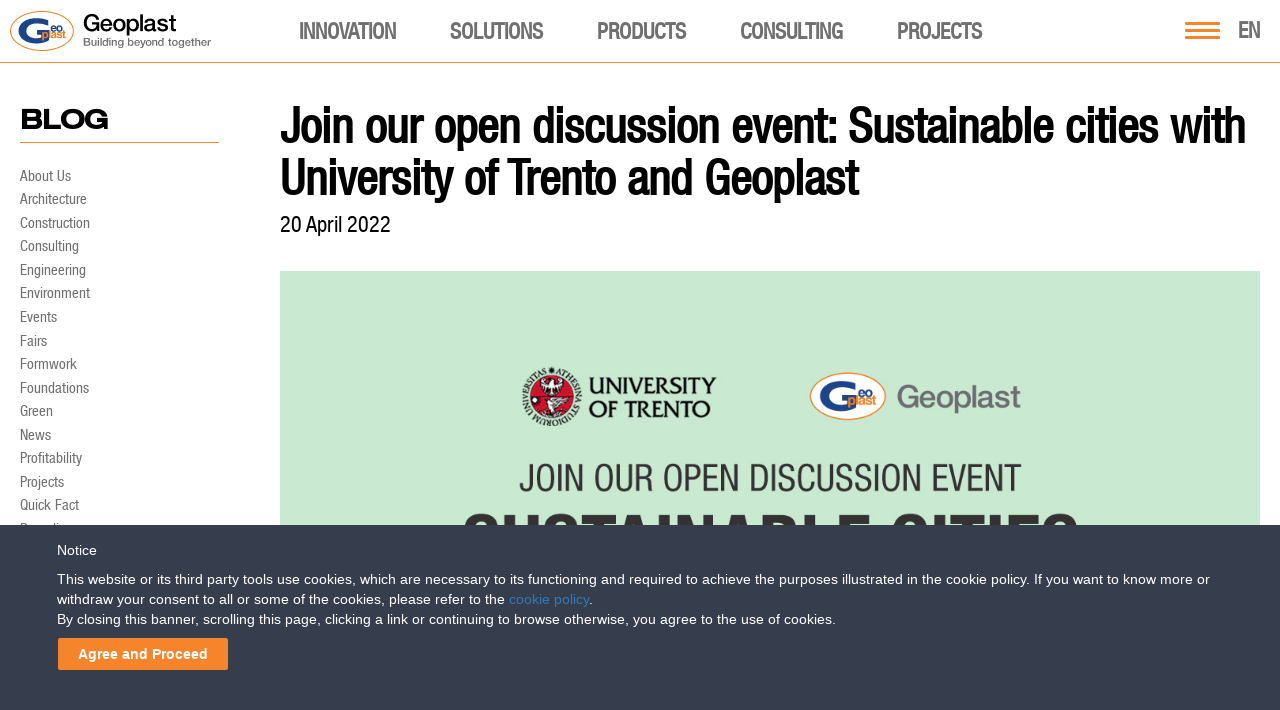

--- FILE ---
content_type: text/html; charset=UTF-8
request_url: https://www.geoplastglobal.com/en/blog/join-our-open-discussion-event-sustainable-cities-with-university-of-trento-and-geoplast/
body_size: 42254
content:

<!DOCTYPE html><html lang="en">
<head>
            <!-- Google Tag Manager -->
        <script>(function(w,d,s,l,i){w[l]=w[l]||[];w[l].push({'gtm.start':
        new Date().getTime(),event:'gtm.js'});var f=d.getElementsByTagName(s)[0],
        j=d.createElement(s),dl=l!='dataLayer'?'&l='+l:'';j.async=true;j.src=
        'https://www.googletagmanager.com/gtm.js?id='+i+dl;f.parentNode.insertBefore(j,f);
        })(window,document,'script','dataLayer','GTM-NJR92KZ');</script>
        <!-- End Google Tag Manager -->
    <meta http-equiv="Content-Type" content="text/html;">
<meta charset="utf-8">
<meta http-equiv="X-UA-Compatible" content="IE=9;IE=10;IE=Edge,chrome=1"/>
<meta name="viewport" content="width=device-width, initial-scale=1.0">
<meta name="google-site-verification" content="-dbh-3X9mwHBskK6yEILlTyg9QC4FdDH904TeXgJGFA" />
<meta name="MobileOptimized" content="320">
<meta name="HandheldFriendly" content="true">
<!--[if IEMobile]>
<meta http-equiv="cleartype" content="on"/><![endif]-->
<!-- <link rel="shortcut icon" href="https://www.geoplastglobal.com/wp-content/themes/geoplast/geoplast.ico" type="image/vnd.microsoft.icon"/> -->
<!-- new favicons -->

<link rel="icon" type="image/png" href="/wp-content/themes/geoplast/icons/favicon-16x16.png" sizes="16x16">  
<link rel="icon" type="image/png" href="/wp-content/themes/geoplast/icons/favicon-32x32.png" sizes="32x32">
<link rel="icon" type="image/png" href="/wp-content/themes/geoplast/icons/favicon-96x96.png" sizes="96x96">  
<link rel="apple-touch-icon" href="/wp-content/themes/geoplast/icons/older-iPhone.png">
<link rel="apple-touch-icon" sizes="180x180" href="/wp-content/themes/geoplast/icons/iPhone-6-Plus.png">  
<link rel="apple-touch-icon" sizes="152x152" href="/wp-content/themes/geoplast/icons/iPad-Retina.png">  
<link rel="apple-touch-icon" sizes="167x167" href="/wp-content/themes/geoplast/icons/iPad-Pro.png"> 
<link rel="manifest" href="/wp-content/themes/geoplast/manifest.json">
<link rel="mask-icon" href="/wp-content/themes/geoplast/icons/safari-pinned-tab.svg" color="#ef8022">
<meta name="theme-color" content="#ffffff">
<link rel="stylesheet" href="https://www.geoplastglobal.com/wp-content/themes/geoplast/style.css?ver=2.0">
<link rel="stylesheet" href="https://www.geoplastglobal.com/wp-content/themes/geoplast/assets/css/fonts.css">
<script src='https://www.google.com/recaptcha/api.js?hl=en'></script>

<link rel="stylesheet" href="https://www.geoplastglobal.com/wp-content/themes/geoplast/assets/fonts/font-awesome-6.4.2/css/all.min.css">
	
<meta name='robots' content='index, follow, max-image-preview:large, max-snippet:-1, max-video-preview:-1' />
	<style>img:is([sizes="auto" i], [sizes^="auto," i]) { contain-intrinsic-size: 3000px 1500px }</style>
	
	<!-- This site is optimized with the Yoast SEO plugin v26.7 - https://yoast.com/wordpress/plugins/seo/ -->
	<title>Join our open discussion event: Sustainable cities with University of Trento and Geoplast &#8211; Geoplast - sustainable construction solutions</title>
	<meta name="description" content="We are pleased to announce that we have partnered with University of Trento for an open discussion about sustainable cities." />
	<link rel="canonical" href="https://www.geoplastglobal.com/en/blog/join-our-open-discussion-event-sustainable-cities-with-university-of-trento-and-geoplast/" />
	<meta property="og:locale" content="en_US" />
	<meta property="og:type" content="article" />
	<meta property="og:title" content="Join our open discussion event: Sustainable cities with University of Trento and Geoplast &#8211; Geoplast - sustainable construction solutions" />
	<meta property="og:description" content="We are pleased to announce that we have partnered with University of Trento for an open discussion about sustainable cities." />
	<meta property="og:url" content="https://www.geoplastglobal.com/en/blog/join-our-open-discussion-event-sustainable-cities-with-university-of-trento-and-geoplast/" />
	<meta property="og:site_name" content="Geoplast - sustainable construction solutions" />
	<meta property="article:publisher" content="https://www.facebook.com/geoplast" />
	<meta property="article:published_time" content="2022-04-20T05:04:45+00:00" />
	<meta property="article:modified_time" content="2022-04-20T09:58:28+00:00" />
	<meta property="og:image" content="https://www.geoplastglobal.com/wp-content/uploads/2022/04/Trento-post.jpg" />
	<meta property="og:image:width" content="1240" />
	<meta property="og:image:height" content="500" />
	<meta property="og:image:type" content="image/jpeg" />
	<meta name="author" content="Jelena Zivancevic" />
	<meta name="twitter:card" content="summary_large_image" />
	<meta name="twitter:creator" content="@Geoplast" />
	<meta name="twitter:site" content="@Geoplast" />
	<meta name="twitter:label1" content="Written by" />
	<meta name="twitter:data1" content="Jelena Zivancevic" />
	<meta name="twitter:label2" content="Est. reading time" />
	<meta name="twitter:data2" content="1 minute" />
	<script type="application/ld+json" class="yoast-schema-graph">{"@context":"https://schema.org","@graph":[{"@type":"Article","@id":"https://www.geoplastglobal.com/en/blog/join-our-open-discussion-event-sustainable-cities-with-university-of-trento-and-geoplast/#article","isPartOf":{"@id":"https://www.geoplastglobal.com/en/blog/join-our-open-discussion-event-sustainable-cities-with-university-of-trento-and-geoplast/"},"author":{"name":"Jelena Zivancevic","@id":"https://www.geoplastglobal.com/en/#/schema/person/6dea230320a3206d0db634600e4a37ad"},"headline":"Join our open discussion event: Sustainable cities with University of Trento and Geoplast","datePublished":"2022-04-20T05:04:45+00:00","dateModified":"2022-04-20T09:58:28+00:00","mainEntityOfPage":{"@id":"https://www.geoplastglobal.com/en/blog/join-our-open-discussion-event-sustainable-cities-with-university-of-trento-and-geoplast/"},"wordCount":180,"publisher":{"@id":"https://www.geoplastglobal.com/en/#organization"},"image":{"@id":"https://www.geoplastglobal.com/en/blog/join-our-open-discussion-event-sustainable-cities-with-university-of-trento-and-geoplast/#primaryimage"},"thumbnailUrl":"https://www.geoplastglobal.com/wp-content/uploads/2022/04/Trento-post.jpg","keywords":["Flood resilience","Open discussion","Sustainability","University of Trento","Urban resilience"],"articleSection":["Webinar"],"inLanguage":"en-US"},{"@type":"WebPage","@id":"https://www.geoplastglobal.com/en/blog/join-our-open-discussion-event-sustainable-cities-with-university-of-trento-and-geoplast/","url":"https://www.geoplastglobal.com/en/blog/join-our-open-discussion-event-sustainable-cities-with-university-of-trento-and-geoplast/","name":"Join our open discussion event: Sustainable cities with University of Trento and Geoplast &#8211; Geoplast - sustainable construction solutions","isPartOf":{"@id":"https://www.geoplastglobal.com/en/#website"},"primaryImageOfPage":{"@id":"https://www.geoplastglobal.com/en/blog/join-our-open-discussion-event-sustainable-cities-with-university-of-trento-and-geoplast/#primaryimage"},"image":{"@id":"https://www.geoplastglobal.com/en/blog/join-our-open-discussion-event-sustainable-cities-with-university-of-trento-and-geoplast/#primaryimage"},"thumbnailUrl":"https://www.geoplastglobal.com/wp-content/uploads/2022/04/Trento-post.jpg","datePublished":"2022-04-20T05:04:45+00:00","dateModified":"2022-04-20T09:58:28+00:00","description":"We are pleased to announce that we have partnered with University of Trento for an open discussion about sustainable cities.","breadcrumb":{"@id":"https://www.geoplastglobal.com/en/blog/join-our-open-discussion-event-sustainable-cities-with-university-of-trento-and-geoplast/#breadcrumb"},"inLanguage":"en-US","potentialAction":[{"@type":"ReadAction","target":["https://www.geoplastglobal.com/en/blog/join-our-open-discussion-event-sustainable-cities-with-university-of-trento-and-geoplast/"]}]},{"@type":"ImageObject","inLanguage":"en-US","@id":"https://www.geoplastglobal.com/en/blog/join-our-open-discussion-event-sustainable-cities-with-university-of-trento-and-geoplast/#primaryimage","url":"https://www.geoplastglobal.com/wp-content/uploads/2022/04/Trento-post.jpg","contentUrl":"https://www.geoplastglobal.com/wp-content/uploads/2022/04/Trento-post.jpg","width":1240,"height":500,"caption":"Join our open discussion event: Sustainable cities with University of Trento and Geoplast"},{"@type":"BreadcrumbList","@id":"https://www.geoplastglobal.com/en/blog/join-our-open-discussion-event-sustainable-cities-with-university-of-trento-and-geoplast/#breadcrumb","itemListElement":[{"@type":"ListItem","position":1,"name":"Blog","item":"https://www.geoplastglobal.com/en/blog/"},{"@type":"ListItem","position":2,"name":"Join our open discussion event: Sustainable cities with University of Trento and Geoplast"}]},{"@type":"WebSite","@id":"https://www.geoplastglobal.com/en/#website","url":"https://www.geoplastglobal.com/en/","name":"Geoplast - sustainable construction solutions","description":"Geoplast S.p.A.","publisher":{"@id":"https://www.geoplastglobal.com/en/#organization"},"potentialAction":[{"@type":"SearchAction","target":{"@type":"EntryPoint","urlTemplate":"https://www.geoplastglobal.com/en/?s={search_term_string}"},"query-input":{"@type":"PropertyValueSpecification","valueRequired":true,"valueName":"search_term_string"}}],"inLanguage":"en-US"},{"@type":"Organization","@id":"https://www.geoplastglobal.com/en/#organization","name":"Geoplast","url":"https://www.geoplastglobal.com/en/","logo":{"@type":"ImageObject","inLanguage":"en-US","@id":"https://www.geoplastglobal.com/en/#/schema/logo/image/","url":"https://www.geoplastglobal.com/wp-content/uploads/2016/11/geoplast.jpg","contentUrl":"https://www.geoplastglobal.com/wp-content/uploads/2016/11/geoplast.jpg","width":1644,"height":1030,"caption":"Geoplast"},"image":{"@id":"https://www.geoplastglobal.com/en/#/schema/logo/image/"},"sameAs":["https://www.facebook.com/geoplast","https://x.com/Geoplast","https://www.linkedin.com/company/geoplast-spa","https://www.youtube.com/user/GEOPLASTspa"]},{"@type":"Person","@id":"https://www.geoplastglobal.com/en/#/schema/person/6dea230320a3206d0db634600e4a37ad","name":"Jelena Zivancevic","image":{"@type":"ImageObject","inLanguage":"en-US","@id":"https://www.geoplastglobal.com/en/#/schema/person/image/","url":"https://secure.gravatar.com/avatar/4f1f981ef0b8e2ff05ea92e7eae53fa712ec639ac29ed4ba275f1c8b446650a8?s=96&d=mm&r=g","contentUrl":"https://secure.gravatar.com/avatar/4f1f981ef0b8e2ff05ea92e7eae53fa712ec639ac29ed4ba275f1c8b446650a8?s=96&d=mm&r=g","caption":"Jelena Zivancevic"}}]}</script>
	<!-- / Yoast SEO plugin. -->


<link rel='dns-prefetch' href='//ajax.googleapis.com' />
<script type="text/javascript">
/* <![CDATA[ */
window._wpemojiSettings = {"baseUrl":"https:\/\/s.w.org\/images\/core\/emoji\/16.0.1\/72x72\/","ext":".png","svgUrl":"https:\/\/s.w.org\/images\/core\/emoji\/16.0.1\/svg\/","svgExt":".svg","source":{"concatemoji":"https:\/\/www.geoplastglobal.com\/wp-includes\/js\/wp-emoji-release.min.js?ver=6.8.3"}};
/*! This file is auto-generated */
!function(s,n){var o,i,e;function c(e){try{var t={supportTests:e,timestamp:(new Date).valueOf()};sessionStorage.setItem(o,JSON.stringify(t))}catch(e){}}function p(e,t,n){e.clearRect(0,0,e.canvas.width,e.canvas.height),e.fillText(t,0,0);var t=new Uint32Array(e.getImageData(0,0,e.canvas.width,e.canvas.height).data),a=(e.clearRect(0,0,e.canvas.width,e.canvas.height),e.fillText(n,0,0),new Uint32Array(e.getImageData(0,0,e.canvas.width,e.canvas.height).data));return t.every(function(e,t){return e===a[t]})}function u(e,t){e.clearRect(0,0,e.canvas.width,e.canvas.height),e.fillText(t,0,0);for(var n=e.getImageData(16,16,1,1),a=0;a<n.data.length;a++)if(0!==n.data[a])return!1;return!0}function f(e,t,n,a){switch(t){case"flag":return n(e,"\ud83c\udff3\ufe0f\u200d\u26a7\ufe0f","\ud83c\udff3\ufe0f\u200b\u26a7\ufe0f")?!1:!n(e,"\ud83c\udde8\ud83c\uddf6","\ud83c\udde8\u200b\ud83c\uddf6")&&!n(e,"\ud83c\udff4\udb40\udc67\udb40\udc62\udb40\udc65\udb40\udc6e\udb40\udc67\udb40\udc7f","\ud83c\udff4\u200b\udb40\udc67\u200b\udb40\udc62\u200b\udb40\udc65\u200b\udb40\udc6e\u200b\udb40\udc67\u200b\udb40\udc7f");case"emoji":return!a(e,"\ud83e\udedf")}return!1}function g(e,t,n,a){var r="undefined"!=typeof WorkerGlobalScope&&self instanceof WorkerGlobalScope?new OffscreenCanvas(300,150):s.createElement("canvas"),o=r.getContext("2d",{willReadFrequently:!0}),i=(o.textBaseline="top",o.font="600 32px Arial",{});return e.forEach(function(e){i[e]=t(o,e,n,a)}),i}function t(e){var t=s.createElement("script");t.src=e,t.defer=!0,s.head.appendChild(t)}"undefined"!=typeof Promise&&(o="wpEmojiSettingsSupports",i=["flag","emoji"],n.supports={everything:!0,everythingExceptFlag:!0},e=new Promise(function(e){s.addEventListener("DOMContentLoaded",e,{once:!0})}),new Promise(function(t){var n=function(){try{var e=JSON.parse(sessionStorage.getItem(o));if("object"==typeof e&&"number"==typeof e.timestamp&&(new Date).valueOf()<e.timestamp+604800&&"object"==typeof e.supportTests)return e.supportTests}catch(e){}return null}();if(!n){if("undefined"!=typeof Worker&&"undefined"!=typeof OffscreenCanvas&&"undefined"!=typeof URL&&URL.createObjectURL&&"undefined"!=typeof Blob)try{var e="postMessage("+g.toString()+"("+[JSON.stringify(i),f.toString(),p.toString(),u.toString()].join(",")+"));",a=new Blob([e],{type:"text/javascript"}),r=new Worker(URL.createObjectURL(a),{name:"wpTestEmojiSupports"});return void(r.onmessage=function(e){c(n=e.data),r.terminate(),t(n)})}catch(e){}c(n=g(i,f,p,u))}t(n)}).then(function(e){for(var t in e)n.supports[t]=e[t],n.supports.everything=n.supports.everything&&n.supports[t],"flag"!==t&&(n.supports.everythingExceptFlag=n.supports.everythingExceptFlag&&n.supports[t]);n.supports.everythingExceptFlag=n.supports.everythingExceptFlag&&!n.supports.flag,n.DOMReady=!1,n.readyCallback=function(){n.DOMReady=!0}}).then(function(){return e}).then(function(){var e;n.supports.everything||(n.readyCallback(),(e=n.source||{}).concatemoji?t(e.concatemoji):e.wpemoji&&e.twemoji&&(t(e.twemoji),t(e.wpemoji)))}))}((window,document),window._wpemojiSettings);
/* ]]> */
</script>
<link rel='stylesheet' id='modal_survey_style-css' href='https://www.geoplastglobal.com/wp-content/plugins/modal_survey/templates/assets/css/modal_survey.css?ver=2.0.1.9.5' type='text/css' media='all' />
<link rel='stylesheet' id='circliful-css' href='https://www.geoplastglobal.com/wp-content/plugins/modal_survey/templates/assets/css/jquery.circliful.css?ver=2.0.1.9.5' type='text/css' media='all' />
<link rel='stylesheet' id='ms-jquery-ui-css' href='https://www.geoplastglobal.com/wp-content/plugins/modal_survey/templates/assets/css/ms-jquery-ui.css?ver=2.0.1.9.5' type='text/css' media='all' />
<link rel='stylesheet' id='modal_survey_themes-css' href='https://www.geoplastglobal.com/wp-content/plugins/modal_survey/templates/assets/css/themes.css?ver=2.0.1.9.5' type='text/css' media='all' />
<link rel='stylesheet' id='modal-survey-custom-style-css' href='https://www.geoplastglobal.com/wp-content/plugins/modal_survey/templates/assets/css/custom_ms.css?ver=6.8.3' type='text/css' media='all' />
<style id='modal-survey-custom-style-inline-css' type='text/css'>
.survey_endcontent{margin-left:0!important; margin-right:0!important;}
.lineprocess{text-align: left; }
.survey-results .survey_header{
text-align:left!important;
padding-left: 10px;
}
.survey-results .badge{
background: rgb(245, 132, 43);
border-radius:5px;
margin-top: 5px;
font-size:12px!important;
}
.rent_contact{text-align:center;}

.lineprocess .p {font-size:12px;}
.survey_question span, .survey_form span, .survey_endcontent span{padding:0!important;}

.survey-progress-bar .survey-progress-ln .progress_counter{z-index:50;border:1px solid #5d5d5d;}

.survey-progress-bar .survey-progress-ln{margin-left:5px;margin-right:5px;}

.survey-progress-bar{margin-top: 10px;}

.ms-participant-form a.send-participant-form{background: rgb(245, 132, 43);}
.ms-participant-form a.send-participant-form:hover{background: #16478b;}

input.ms-form-name, input.ms-form-email{text-indent:3px;}

.survey_element.survey_question{border:0!important;}
.survey_question span, .survey_form span, .survey_endcontent span{font-size:18px!important;line-height:23px!important;}

.modal-survey-embed .ms-participant-form p{font-family: HelveticaNeue, Helvetica !important;font-size: 16px;
    font-weight: normal;
    color: #434343;
    line-height: 21px;}
}
</style>
<style id='wp-emoji-styles-inline-css' type='text/css'>

	img.wp-smiley, img.emoji {
		display: inline !important;
		border: none !important;
		box-shadow: none !important;
		height: 1em !important;
		width: 1em !important;
		margin: 0 0.07em !important;
		vertical-align: -0.1em !important;
		background: none !important;
		padding: 0 !important;
	}
</style>
<link rel='stylesheet' id='wp-block-library-css' href='https://www.geoplastglobal.com/wp-includes/css/dist/block-library/style.min.css?ver=6.8.3' type='text/css' media='all' />
<style id='classic-theme-styles-inline-css' type='text/css'>
/*! This file is auto-generated */
.wp-block-button__link{color:#fff;background-color:#32373c;border-radius:9999px;box-shadow:none;text-decoration:none;padding:calc(.667em + 2px) calc(1.333em + 2px);font-size:1.125em}.wp-block-file__button{background:#32373c;color:#fff;text-decoration:none}
</style>
<style id='global-styles-inline-css' type='text/css'>
:root{--wp--preset--aspect-ratio--square: 1;--wp--preset--aspect-ratio--4-3: 4/3;--wp--preset--aspect-ratio--3-4: 3/4;--wp--preset--aspect-ratio--3-2: 3/2;--wp--preset--aspect-ratio--2-3: 2/3;--wp--preset--aspect-ratio--16-9: 16/9;--wp--preset--aspect-ratio--9-16: 9/16;--wp--preset--color--black: #000000;--wp--preset--color--cyan-bluish-gray: #abb8c3;--wp--preset--color--white: #ffffff;--wp--preset--color--pale-pink: #f78da7;--wp--preset--color--vivid-red: #cf2e2e;--wp--preset--color--luminous-vivid-orange: #ff6900;--wp--preset--color--luminous-vivid-amber: #fcb900;--wp--preset--color--light-green-cyan: #7bdcb5;--wp--preset--color--vivid-green-cyan: #00d084;--wp--preset--color--pale-cyan-blue: #8ed1fc;--wp--preset--color--vivid-cyan-blue: #0693e3;--wp--preset--color--vivid-purple: #9b51e0;--wp--preset--gradient--vivid-cyan-blue-to-vivid-purple: linear-gradient(135deg,rgba(6,147,227,1) 0%,rgb(155,81,224) 100%);--wp--preset--gradient--light-green-cyan-to-vivid-green-cyan: linear-gradient(135deg,rgb(122,220,180) 0%,rgb(0,208,130) 100%);--wp--preset--gradient--luminous-vivid-amber-to-luminous-vivid-orange: linear-gradient(135deg,rgba(252,185,0,1) 0%,rgba(255,105,0,1) 100%);--wp--preset--gradient--luminous-vivid-orange-to-vivid-red: linear-gradient(135deg,rgba(255,105,0,1) 0%,rgb(207,46,46) 100%);--wp--preset--gradient--very-light-gray-to-cyan-bluish-gray: linear-gradient(135deg,rgb(238,238,238) 0%,rgb(169,184,195) 100%);--wp--preset--gradient--cool-to-warm-spectrum: linear-gradient(135deg,rgb(74,234,220) 0%,rgb(151,120,209) 20%,rgb(207,42,186) 40%,rgb(238,44,130) 60%,rgb(251,105,98) 80%,rgb(254,248,76) 100%);--wp--preset--gradient--blush-light-purple: linear-gradient(135deg,rgb(255,206,236) 0%,rgb(152,150,240) 100%);--wp--preset--gradient--blush-bordeaux: linear-gradient(135deg,rgb(254,205,165) 0%,rgb(254,45,45) 50%,rgb(107,0,62) 100%);--wp--preset--gradient--luminous-dusk: linear-gradient(135deg,rgb(255,203,112) 0%,rgb(199,81,192) 50%,rgb(65,88,208) 100%);--wp--preset--gradient--pale-ocean: linear-gradient(135deg,rgb(255,245,203) 0%,rgb(182,227,212) 50%,rgb(51,167,181) 100%);--wp--preset--gradient--electric-grass: linear-gradient(135deg,rgb(202,248,128) 0%,rgb(113,206,126) 100%);--wp--preset--gradient--midnight: linear-gradient(135deg,rgb(2,3,129) 0%,rgb(40,116,252) 100%);--wp--preset--font-size--small: 13px;--wp--preset--font-size--medium: 20px;--wp--preset--font-size--large: 36px;--wp--preset--font-size--x-large: 42px;--wp--preset--spacing--20: 0.44rem;--wp--preset--spacing--30: 0.67rem;--wp--preset--spacing--40: 1rem;--wp--preset--spacing--50: 1.5rem;--wp--preset--spacing--60: 2.25rem;--wp--preset--spacing--70: 3.38rem;--wp--preset--spacing--80: 5.06rem;--wp--preset--shadow--natural: 6px 6px 9px rgba(0, 0, 0, 0.2);--wp--preset--shadow--deep: 12px 12px 50px rgba(0, 0, 0, 0.4);--wp--preset--shadow--sharp: 6px 6px 0px rgba(0, 0, 0, 0.2);--wp--preset--shadow--outlined: 6px 6px 0px -3px rgba(255, 255, 255, 1), 6px 6px rgba(0, 0, 0, 1);--wp--preset--shadow--crisp: 6px 6px 0px rgba(0, 0, 0, 1);}:where(.is-layout-flex){gap: 0.5em;}:where(.is-layout-grid){gap: 0.5em;}body .is-layout-flex{display: flex;}.is-layout-flex{flex-wrap: wrap;align-items: center;}.is-layout-flex > :is(*, div){margin: 0;}body .is-layout-grid{display: grid;}.is-layout-grid > :is(*, div){margin: 0;}:where(.wp-block-columns.is-layout-flex){gap: 2em;}:where(.wp-block-columns.is-layout-grid){gap: 2em;}:where(.wp-block-post-template.is-layout-flex){gap: 1.25em;}:where(.wp-block-post-template.is-layout-grid){gap: 1.25em;}.has-black-color{color: var(--wp--preset--color--black) !important;}.has-cyan-bluish-gray-color{color: var(--wp--preset--color--cyan-bluish-gray) !important;}.has-white-color{color: var(--wp--preset--color--white) !important;}.has-pale-pink-color{color: var(--wp--preset--color--pale-pink) !important;}.has-vivid-red-color{color: var(--wp--preset--color--vivid-red) !important;}.has-luminous-vivid-orange-color{color: var(--wp--preset--color--luminous-vivid-orange) !important;}.has-luminous-vivid-amber-color{color: var(--wp--preset--color--luminous-vivid-amber) !important;}.has-light-green-cyan-color{color: var(--wp--preset--color--light-green-cyan) !important;}.has-vivid-green-cyan-color{color: var(--wp--preset--color--vivid-green-cyan) !important;}.has-pale-cyan-blue-color{color: var(--wp--preset--color--pale-cyan-blue) !important;}.has-vivid-cyan-blue-color{color: var(--wp--preset--color--vivid-cyan-blue) !important;}.has-vivid-purple-color{color: var(--wp--preset--color--vivid-purple) !important;}.has-black-background-color{background-color: var(--wp--preset--color--black) !important;}.has-cyan-bluish-gray-background-color{background-color: var(--wp--preset--color--cyan-bluish-gray) !important;}.has-white-background-color{background-color: var(--wp--preset--color--white) !important;}.has-pale-pink-background-color{background-color: var(--wp--preset--color--pale-pink) !important;}.has-vivid-red-background-color{background-color: var(--wp--preset--color--vivid-red) !important;}.has-luminous-vivid-orange-background-color{background-color: var(--wp--preset--color--luminous-vivid-orange) !important;}.has-luminous-vivid-amber-background-color{background-color: var(--wp--preset--color--luminous-vivid-amber) !important;}.has-light-green-cyan-background-color{background-color: var(--wp--preset--color--light-green-cyan) !important;}.has-vivid-green-cyan-background-color{background-color: var(--wp--preset--color--vivid-green-cyan) !important;}.has-pale-cyan-blue-background-color{background-color: var(--wp--preset--color--pale-cyan-blue) !important;}.has-vivid-cyan-blue-background-color{background-color: var(--wp--preset--color--vivid-cyan-blue) !important;}.has-vivid-purple-background-color{background-color: var(--wp--preset--color--vivid-purple) !important;}.has-black-border-color{border-color: var(--wp--preset--color--black) !important;}.has-cyan-bluish-gray-border-color{border-color: var(--wp--preset--color--cyan-bluish-gray) !important;}.has-white-border-color{border-color: var(--wp--preset--color--white) !important;}.has-pale-pink-border-color{border-color: var(--wp--preset--color--pale-pink) !important;}.has-vivid-red-border-color{border-color: var(--wp--preset--color--vivid-red) !important;}.has-luminous-vivid-orange-border-color{border-color: var(--wp--preset--color--luminous-vivid-orange) !important;}.has-luminous-vivid-amber-border-color{border-color: var(--wp--preset--color--luminous-vivid-amber) !important;}.has-light-green-cyan-border-color{border-color: var(--wp--preset--color--light-green-cyan) !important;}.has-vivid-green-cyan-border-color{border-color: var(--wp--preset--color--vivid-green-cyan) !important;}.has-pale-cyan-blue-border-color{border-color: var(--wp--preset--color--pale-cyan-blue) !important;}.has-vivid-cyan-blue-border-color{border-color: var(--wp--preset--color--vivid-cyan-blue) !important;}.has-vivid-purple-border-color{border-color: var(--wp--preset--color--vivid-purple) !important;}.has-vivid-cyan-blue-to-vivid-purple-gradient-background{background: var(--wp--preset--gradient--vivid-cyan-blue-to-vivid-purple) !important;}.has-light-green-cyan-to-vivid-green-cyan-gradient-background{background: var(--wp--preset--gradient--light-green-cyan-to-vivid-green-cyan) !important;}.has-luminous-vivid-amber-to-luminous-vivid-orange-gradient-background{background: var(--wp--preset--gradient--luminous-vivid-amber-to-luminous-vivid-orange) !important;}.has-luminous-vivid-orange-to-vivid-red-gradient-background{background: var(--wp--preset--gradient--luminous-vivid-orange-to-vivid-red) !important;}.has-very-light-gray-to-cyan-bluish-gray-gradient-background{background: var(--wp--preset--gradient--very-light-gray-to-cyan-bluish-gray) !important;}.has-cool-to-warm-spectrum-gradient-background{background: var(--wp--preset--gradient--cool-to-warm-spectrum) !important;}.has-blush-light-purple-gradient-background{background: var(--wp--preset--gradient--blush-light-purple) !important;}.has-blush-bordeaux-gradient-background{background: var(--wp--preset--gradient--blush-bordeaux) !important;}.has-luminous-dusk-gradient-background{background: var(--wp--preset--gradient--luminous-dusk) !important;}.has-pale-ocean-gradient-background{background: var(--wp--preset--gradient--pale-ocean) !important;}.has-electric-grass-gradient-background{background: var(--wp--preset--gradient--electric-grass) !important;}.has-midnight-gradient-background{background: var(--wp--preset--gradient--midnight) !important;}.has-small-font-size{font-size: var(--wp--preset--font-size--small) !important;}.has-medium-font-size{font-size: var(--wp--preset--font-size--medium) !important;}.has-large-font-size{font-size: var(--wp--preset--font-size--large) !important;}.has-x-large-font-size{font-size: var(--wp--preset--font-size--x-large) !important;}
:where(.wp-block-post-template.is-layout-flex){gap: 1.25em;}:where(.wp-block-post-template.is-layout-grid){gap: 1.25em;}
:where(.wp-block-columns.is-layout-flex){gap: 2em;}:where(.wp-block-columns.is-layout-grid){gap: 2em;}
:root :where(.wp-block-pullquote){font-size: 1.5em;line-height: 1.6;}
</style>
<link rel='stylesheet' id='contact-form-7-css' href='https://www.geoplastglobal.com/wp-content/plugins/contact-form-7/includes/css/styles.css?ver=6.1.4' type='text/css' media='all' />
<link rel='stylesheet' id='cookie-law-bar-css-css' href='https://www.geoplastglobal.com/wp-content/plugins/cookie-law-bar/static/css/cookie-law-bar.css?ver=6.8.3' type='text/css' media='all' />
<link rel='stylesheet' id='cms-navigation-style-base-css' href='https://www.geoplastglobal.com/wp-content/plugins/wpml-cms-nav/res/css/cms-navigation-base.css?ver=1.5.6' type='text/css' media='screen' />
<link rel='stylesheet' id='cms-navigation-style-css' href='https://www.geoplastglobal.com/wp-content/plugins/wpml-cms-nav/res/css/cms-navigation.css?ver=1.5.6' type='text/css' media='screen' />
<script type="text/javascript" src="https://ajax.googleapis.com/ajax/libs/jquery/2.2.4/jquery.min.js?ver=1.8.1" id="jquery-js"></script>
<script type="text/javascript" src="https://www.geoplastglobal.com/wp-includes/js/jquery/ui/core.min.js?ver=1.13.3" id="jquery-ui-core-js"></script>
<script type="text/javascript" src="https://www.geoplastglobal.com/wp-includes/js/jquery/ui/mouse.min.js?ver=1.13.3" id="jquery-ui-mouse-js"></script>
<script type="text/javascript" src="https://www.geoplastglobal.com/wp-includes/js/jquery/ui/slider.min.js?ver=1.13.3" id="jquery-ui-slider-js"></script>
<script type="text/javascript" src="https://www.geoplastglobal.com/wp-content/plugins/modal_survey/templates/assets/js/jquery.visible.min.js?ver=1.10.2" id="jquery-visible-js"></script>
<script type="text/javascript" src="https://www.geoplastglobal.com/wp-content/plugins/modal_survey/templates/assets/js/msChart.min.js?ver=1.10.3" id="mschartjs-js"></script>
<script type="text/javascript" src="https://www.geoplastglobal.com/wp-content/plugins/modal_survey/templates/assets/js/printthis.js?ver=1.0.0" id="printthis-js"></script>
<script type="text/javascript" src="https://www.geoplastglobal.com/wp-content/plugins/modal_survey/templates/assets/js/modal_survey_answer.min.js?ver=2.0.1.9.5" id="modal_survey_answer_script-js"></script>
<script type="text/javascript" src="https://www.geoplastglobal.com/wp-content/plugins/modal_survey/templates/assets/js/modal_survey.min.js?ver=2.0.1.9.5" id="modal_survey_script-js"></script>
<script type="text/javascript" src="https://www.geoplastglobal.com/wp-content/plugins/modal_survey/templates/assets/js/jquery.circliful.min.js?ver=1.0.2" id="circliful-js"></script>
<script type="text/javascript" src="https://www.geoplastglobal.com/wp-content/plugins/modal_survey/templates/assets/js/touch.punch.js?ver=1.0.2" id="touchpunch-js"></script>
<script type="text/javascript" id="wpml-cookie-js-extra">
/* <![CDATA[ */
var wpml_cookies = {"wp-wpml_current_language":{"value":"en","expires":1,"path":"\/"}};
var wpml_cookies = {"wp-wpml_current_language":{"value":"en","expires":1,"path":"\/"}};
/* ]]> */
</script>
<script type="text/javascript" src="https://www.geoplastglobal.com/wp-content/plugins/sitepress-multilingual-cms/res/js/cookies/language-cookie.js?ver=484900" id="wpml-cookie-js" defer="defer" data-wp-strategy="defer"></script>
<script type="text/javascript" src="https://www.geoplastglobal.com/wp-content/plugins/cookie-law-bar/static/js/cookie-law-bar.js?ver=6.8.3" id="cookie-law-bar-js-js"></script>
<script type="text/javascript" src="https://www.geoplastglobal.com/wp-content/plugins/sitepress-multilingual-cms/templates/language-switchers/legacy-dropdown-click/script.min.js?ver=1" id="wpml-legacy-dropdown-click-0-js"></script>
<link rel="https://api.w.org/" href="https://www.geoplastglobal.com/en/wp-json/" /><link rel="alternate" title="JSON" type="application/json" href="https://www.geoplastglobal.com/en/wp-json/wp/v2/posts/169064" /><link rel="EditURI" type="application/rsd+xml" title="RSD" href="https://www.geoplastglobal.com/xmlrpc.php?rsd" />
<meta name="generator" content="WordPress 6.8.3" />
<link rel='shortlink' href='https://www.geoplastglobal.com/en/?p=169064' />
<link rel="alternate" title="oEmbed (JSON)" type="application/json+oembed" href="https://www.geoplastglobal.com/en/wp-json/oembed/1.0/embed?url=https%3A%2F%2Fwww.geoplastglobal.com%2Fen%2Fblog%2Fjoin-our-open-discussion-event-sustainable-cities-with-university-of-trento-and-geoplast%2F" />
<link rel="alternate" title="oEmbed (XML)" type="text/xml+oembed" href="https://www.geoplastglobal.com/en/wp-json/oembed/1.0/embed?url=https%3A%2F%2Fwww.geoplastglobal.com%2Fen%2Fblog%2Fjoin-our-open-discussion-event-sustainable-cities-with-university-of-trento-and-geoplast%2F&#038;format=xml" />
<meta name="generator" content="WPML ver:4.8.4 stt:1,4,3,27,42,46,2;" />
<meta name="generator" content="Powered by Modal Survey 2.0.1.9.5 - Survey, Poll and Quiz builder plugin for WordPress with interactive charts and detailed results." />
<link rel="icon" href="https://www.geoplastglobal.com/wp-content/uploads/2022/05/favicon-96x96-1-50x50.png" sizes="32x32" />
<link rel="icon" href="https://www.geoplastglobal.com/wp-content/uploads/2022/05/favicon-96x96-1.png" sizes="192x192" />
<link rel="apple-touch-icon" href="https://www.geoplastglobal.com/wp-content/uploads/2022/05/favicon-96x96-1.png" />
<meta name="msapplication-TileImage" content="https://www.geoplastglobal.com/wp-content/uploads/2022/05/favicon-96x96-1.png" />
		<style type="text/css" id="wp-custom-css">
			/*
You can add your own CSS here.

Click the help icon above to learn more.
*/
.section .section-intro h3 {
	clear: both;
	padding: 0px !important;
	padding-top: 20px !important;
}


.section .field-collection-container .column h3:first-child {
	clear: both;
	padding: 0px !important;
	padding-top: 50px !important;
}

#post-131879 .details_single:nth-child(1) dd{
	display: none;
}

#post-131879 .details_single:nth-child(1):after{
	content: 'Date to be defined';
	color: #000;
	font-size: 20px;
	font-family: "HelveticaNeueCond", "Helvetica";
}

#post-131879 .tribe-event-schedule-details span {
	display: none;
}

#post-131879 .tribe-event-schedule-details:after {
	content: 'Date to be defined';
	font-family: "Arial", sans-serif;
	font-size: 14px;
	font-weight: 700;
}

.table_mobile {
	display: none;
}

@media(max-width: 760px) {
.table_div {
       display: none;
}
.table_mobile {
       display: block;
}
}

/*Geocross Installation Instructions - BEGIN*/
.installation-instructions-container {
    display: flex;
    flex-direction: row;
}
@media(max-width: 768px) {
.installation-instructions-container 	{
    display: flex;
    flex-direction: column;
	}
}
.installation-instructions-container div:first-of-type {
	margin-right: 30px;
}
@media(max-width: 768px) {
	.installation-instructions-container div:first-of-type {
	margin-right: 0;
	}
}
.installation-instructions-container h3 {
	font-size: 23px;
	font-family: HelveticaNeueCond, Helvetica !important;
	color: black;
	text-transform: uppercase;
}
.installation-instructions-container 	p:first-of-type {
	display: none;
}
/*Geocross Installation Instructions - END*/
.mega-downloads-IT {
    display: none!important;
}
#mega-menu-main .mega-menu-megamenu .mega-sub-menu a {
	width: max-content;
}

.mega-hide-ES-menu {
	display: none!important;
}		</style>
		
<script>
    var gvars = {
      theme: {
        path: 'https://www.geoplastglobal.com/wp-content/themes/geoplast'
      }
    }
</script>
<!-- Global site tag (gtag.js) - Google Ads: 1010928753 -->
<script async src="https://www.googletagmanager.com/gtag/js?id=AW-1010928753"></script> <script> window.dataLayer = window.dataLayer || []; function gtag(){dataLayer.push(arguments);} gtag('js', new Date()); gtag('config', 'AW-1010928753'); </script>

<script> gtag('config', 'AW-1010928753/a8GHCKOysnsQ8ZiG4gM', { 'phone_conversion_number': '+39 049 9490289' }); </script></head>
<body class="language-en">
<style>#mega-menu-item-138563:before {
        content: "NEW";
        display: block;
        position: absolute;
        left: 60px;
        font-size: 14px;
        line-height: 1;
        font-family: HelveticaNeueCond, Helvetica, Arial, "Lucida Grande", sans-serif !important;
        color: #FF0000;
        margin-top: 4px;
    }
    @media (max-width: 1073px) {
        #mega-menu-item-138563:before {
            right: 0;
            left: 65px;
            font-size: 16px;
            margin-top: 4px;
        }
    }#mega-menu-item-145569:before {
        content: "NEW";
        display: block;
        position: absolute;
        left: 65px;
        font-size: 14px;
        line-height: 1;
        font-family: HelveticaNeueCond, Helvetica, Arial, "Lucida Grande", sans-serif !important;
        color: #FF0000;
        margin-top: 4px;
    }
    @media (max-width: 1073px) {
        #mega-menu-item-145569:before {
            right: 0;
            left: 75px;
            font-size: 16px;
            margin-top: 4px;
        }
    }</style>
<!-- Google Tag Manager (noscript) -->
<noscript><iframe src="https://www.googletagmanager.com/ns.html?id=GTM-NJR92KZ"
height="0" width="0" style="display:none;visibility:hidden"></iframe></noscript>
<!-- End Google Tag Manager (noscript) -->
<div id="wrapper" class="Geoplast-postWrapper">
	<header>
    <!-- Mobile version of language switcher -->
    <div class="mob-lang-switcher main-menu-language-switcher">
        <span class="mob-current-lang main-menu-current-language"></span>
        <ul class="mob-lang-dropdown main-menu-language-dropdown"></ul>
    </div>

    <div class="headerWrapper">
        <a href="https://www.geoplastglobal.com/en/" class="logoWrapper">
            <div class="logoBlock">
                <img class="logo" src="/wp-content/uploads/2024/07/geoplast-logo.svg"
                    alt="Geoplast Building beyond together" style="width: 201px;">
            </div>
        </a>

        <!-- Desktop version of language switcher -->
        <div class="desk-lang-switcher main-menu-language-switcher">
            <span class="desk-current-lang main-menu-current-language"></span>
            <ul class="desk-lang-dropdown main-menu-language-dropdown"></ul>
        </div>

        <div class="contentWrapper">
            <script>
   $(document).ready(function () {
       const excludes = {
           en: [
               '/en/research-papers/', '/en/videos/', '/en/events/category/webinars/', '/en/events/', '/en/calculators/', '/en/bim-files/'
           ],
           it: [
               '/it/research-papers/', '/it/video/', '/it/events/category/webinar-it/', '/it/events/', '/it/calcolatori/', '/it/oggetti-bim/'
           ],
           fr: [
               '/fr/research-papers/', '/fr/videos/', '/fr/events/category/webinaire/', '/fr/events/', '/fr/calculatrices/', '/fr/fichiers-bim/'
           ],
           de: [
               '/de/research-papers/', '/de/videos/', '/en/events/category/webinars/', '/de/events/', '/de/rechner/', '/de/bim-files/'
           ],
           es: [
               '/es/research-papers/', '/es/videos/', '/es/events/category/seminarios-web/', '/es/events/', '/es/calculators/', '/es/archivos-bim/'
           ]
       };
       $('.mega-nav-product-list>a, .mega-nav-solution-list>a, .mega-nav-downloads-list>a, .mega-resources-menu a').on('click', function (e) {
           e.preventDefault();
           const researchMenuSelector = '.researchSubMenu.homePage',
               otherMenus = $('.mega-nav-product-list, .mega-nav-solution-list, .mega-nav-downloads-list');
           if(excludes['en'].includes(window.location.pathname) || !$(this).parent().hasClass('mega-resources-menu')) {
               $(researchMenuSelector).css('visibility', 'hidden');
           } else {
               const display = $(researchMenuSelector).css('visibility') === 'hidden' ? 'visible' : 'hidden';
               $(researchMenuSelector).css('visibility', display);
               $.each(otherMenus, function (index, menu) {
                   const clicked = "mega-toggle-on";
                   let item = $(menu);
                   if (item.hasClass(clicked)) {
                       $(item).toggleClass(clicked);
                   }
               });
           }
           otherMenus.find('> .mega-sub-menu').addClass("touch-toggle");
           $.each(otherMenus, function (index, menu) {
               menu.click(function () {
                   const clicked = "mega-toggle-on";
                   let item = $(this);
                   if (!item.hasClass(clicked)) {
                       $('.' + clicked).removeClass(clicked);
                   }
                   $(item).toggleClass(clicked);
               });
           });
       });

   });
   $(document).on('click', function (e) {
       if(!$('.mega-nav-solution-list').is(e.target) && !$('.mega-nav-product-list').is(e.target) && !$('.mega-nav-downloads-list').is(e.target) && !$('.mega-menu-link').is(e.target)){
           const menus = $('.mega-nav-product-list>ul, .mega-nav-solution-list>ul, .mega-nav-downloads-list>ul, .researchSubMenu.homePage');
           $.each(menus, function (index, menu) {
                if($(menu).css('visibility') === 'visible') {
                    if($(menu).is('.researchSubMenu')) {
                        $(menu).css('visibility', 'hidden');
                    } else {
                        const clicked = "mega-toggle-on";
                        let item = $(menu);
                        if (item.hasClass(clicked)) {
                            $(item).toggleClass(clicked);
                        }
                    }
                }
           });
       }
   });
</script>
<style>
    .product-menuWrapper.researchSubMenu.homePage {
        left: 0;
        top: 61px;
    }
    .customize-support .product-menuWrapper.researchSubMenu.homePage {
        top: 92px;
    }
    #geoplast-collapse .product-menuWrapper.researchSubMenu.homePage ul li{
        height: 58px;
    }
    /*!* Custom scrollbar*/
    /*---------------------------------------------*!*/

    /*!* Turn on custom 8px wide scrollbar *!*/
    /*::-webkit-scrollbar {*/
    /*    height: 10px; !* 1px wider than Lion. *!*/
    /*    width: 10px; !* 1px wider than Lion. *!*/
    /*    !* This is more usable for users trying to click it. *!*/
    /*    background-color: rgba(0,0,0,0);*/
    /*    -webkit-border-radius: 100px;*/
    /*}*/
    /*!* hover effect for both scrollbar area, and scrollbar 'thumb' *!*/
    /*::-webkit-scrollbar:hover {*/
    /*    background-color: rgba(245, 132, 43, 0.09);*/

    /*}*/

    /*!* The scrollbar 'thumb' ...that marque oval shape in a scrollbar *!*/
    /*::-webkit-scrollbar-thumb {*/
    /*    !* This is the EXACT color of Mac OS scrollbars.*/
    /*       Yes, I pulled out digital color meter *!*/
    /*    background: rgba(245,132,43,0.5);*/
    /*    -webkit-border-radius: 100px;*/
    /*    background-clip: padding-box;*/
    /*    border: 2px solid rgba(0, 0, 0, 0);*/
    /*    min-height: 10px; !*Prevent it from getting too small *!*/
    /*    height: 10px; !*Prevent it from getting too small *!*/
    /*}*/
    /*::-webkit-scrollbar-thumb:active {*/
    /*    background: rgba(245,132,43,0.61); !* Some darker color when you click it *!*/
    /*    -webkit-border-radius: 100px;*/
    /*}*/
</style>
<!-- this needs to be transferred to js file -->
<script>
    function closeAllSubMenus() {
        const topLevelLinksWithSubMenus = $('header .menu>.menu-item:has(> ul.sub-menu)');
        topLevelLinksWithSubMenus.each(function () {
            const subMenu = $(this.children[1]);
            $(subMenu).css('display', 'none');
        });
    }

    function clearHoverColorOnAllLinks() {
        const topLevelLinksWithSubMenus = $('.menu>.menu-item:has(> ul.sub-menu)');
        topLevelLinksWithSubMenus.each(function () {
            $(this.children[0]).removeClass('current-selected');
        });
    }

    function toggleSubMenu(element) {
        const isOpen = $(element.nextElementSibling).css('display') === 'block',
            setDisplay = isOpen ? 'none' : 'block';
        //close opened sub-menus to open clicked one
        if(!isOpen) {
            closeAllSubMenus();
        }
        $(element.nextElementSibling).css('display', setDisplay);
    }

    function handleHoverColorPersistenceOnClickedLink() {
        const viewportWidth  = window.innerWidth || document.documentElement.clientWidth || document.body.clientWidth,
            activeLinks = $('.contentWrapper .current-menu-item>a');
        let screen = viewportWidth < 1075 ? 1 : 0;

        if(activeLinks.length) {
            screen = activeLinks[screen] ? screen : 0;
            //lowest level links, product/download
            if(!$(activeLinks[screen]).siblings().length && (activeLinks[screen] && $(activeLinks[screen])[0].parentElement.parentElement.tagName !== 'SECTION')) {
                const categoryLink = activeLinks[screen].parentElement.parentElement.parentElement,
                    topLevelLink = activeLinks[screen].parentElement.parentElement.parentElement.parentElement.parentElement.parentElement;

                if(!activeLinks[screen].parentElement.classList.contains('menu-item-object-downloads')) {
                    $(categoryLink).addClass('current-menu-item');
                }
                $(topLevelLink).addClass('current-menu-item');
            }
            else if($(activeLinks[screen])[0].parentElement.parentElement.tagName === 'SECTION') {//category links, product/solutions
                const topLevelLink = $(activeLinks[screen])[0].parentElement.parentElement.parentElement.parentElement
                $(topLevelLink).addClass('current-menu-item');
            }


        }
    }

    $(document).ready(function () {
        handleHoverColorPersistenceOnClickedLink();

        $(window).resize(function () {
            handleHoverColorPersistenceOnClickedLink();
        });

        //correct style for side menu if admin menu is displayed
        const adminMenuIsDisplayed = $('#wpadminbar').length > 0;
        if(adminMenuIsDisplayed) {
            $('.mainMenuWrapper').addClass('adminBarDisplayed');
        }

        //close all sub menus when clicked anywhere except on open menu links
        $('html').click(function (e) {
            if(!e.target.parentElement.classList.contains('menu-item') && !$(e.target).closest('nav').length && !(e.target.id === 'main-menu')) {
                clearHoverColorOnAllLinks();
                if($('.mainMenuWrapper').css('display') === 'block') {
                    $('#main-menu').click();
                }
                closeAllSubMenus();
            }
        });

        //prevent closing sub-menu when clicked inside of menu body
        $('.menu>.menu-item>.sub-menu').click(function (e) {
            e.stopPropagation();
        });

        //set toggle sub-menu display
        const topLevelLinksWithSubMenus = $('.menu>.menu-item:has(> ul.sub-menu)');
        topLevelLinksWithSubMenus.each(function () {
            $(this.children[0]).click(function (e) {
                e.preventDefault();
                const $sideMenuOpen = $('.mainMenuWrapper').css('display') === 'block';
                if($sideMenuOpen && e.target.parentElement.parentElement.parentElement.parentElement.classList.contains('main-menu')) {
                    $('#main-menu').click();
                }
                if($(this).hasClass('current-selected')) {
                    $(this).removeClass('current-selected');
                } else {
                    clearHoverColorOnAllLinks();
                    $(this).addClass('current-selected');
                }
                toggleSubMenu(this);
            });
        });
    });
</script>
<div class="main-menu">
    <div class="menu-main-english-container"><ul id="menu-main-english" class="menu"><li id="menu-item-165578" class="menu-item menu-item-type-post_type menu-item-object-page menu-item-165578"><a href="https://www.geoplastglobal.com/en/innovation/">Innovation</a></li>
<li id="menu-item-34314" class="nav-solution-list nav-solutions-list menu-item menu-item-type-custom menu-item-object-custom menu-item-has-children menu-item-34314"><a href="/en/solutions">Solutions</a>
<ul class="sub-menu"><section>
	<li id="menu-item-50127" class="see-all-products see-all-solutions-active-class-switcher all-solutions-width menu-item menu-item-type-post_type menu-item-object-page menu-item-50127"><a href="https://www.geoplastglobal.com/en/solutions/">See all solutions</a></li>
	<li id="menu-item-34319" class="solutions-width water-image menu-item menu-item-type-post_type menu-item-object-solutions menu-item-34319"><a href="https://www.geoplastglobal.com/en/solutions/water/">Water</a></li>
	<li id="menu-item-34316" class="solutions-width formwork-image menu-item menu-item-type-post_type menu-item-object-solutions menu-item-34316"><a href="https://www.geoplastglobal.com/en/solutions/formwork/">Formwork</a></li>
	<li id="menu-item-34315" class="solutions-width foundations-image menu-item menu-item-type-post_type menu-item-object-solutions menu-item-34315"><a href="https://www.geoplastglobal.com/en/solutions/foundations/">Foundations</a></li>
	<li id="menu-item-34317" class="solutions-width slabs-image menu-item menu-item-type-post_type menu-item-object-solutions menu-item-34317"><a href="https://www.geoplastglobal.com/en/solutions/slabs/">Slabs</a></li>
	<li id="menu-item-34318" class="solutions-width green-image menu-item menu-item-type-post_type menu-item-object-solutions menu-item-34318"><a href="https://www.geoplastglobal.com/en/solutions/green/">Green</a></li>
	<li id="menu-item-34321" class="solutions-width environment-image menu-item menu-item-type-post_type menu-item-object-solutions menu-item-34321"><a href="https://www.geoplastglobal.com/en/solutions/environment/">Environment</a></li>
	<li id="menu-item-34320" class="solutions-width sport-image menu-item menu-item-type-post_type menu-item-object-solutions menu-item-34320"><a href="https://www.geoplastglobal.com/en/solutions/sport/">Sport</a></li>
	<li id="menu-item-77617" class="solutions-width multi-image menu-item menu-item-type-post_type menu-item-object-solutions menu-item-77617"><a href="https://www.geoplastglobal.com/en/solutions/multi-solution/">Multi</a></li>
</section></ul>
</li>
<li id="menu-item-34322" class="nav-product-list nav-products-list menu-item menu-item-type-custom menu-item-object-custom menu-item-has-children menu-item-34322"><a href="/en/products">Products</a>
<ul class="sub-menu"><section>
	<li id="menu-item-38157" class="see-all-products see-all-products-active-class-switcher menu-item menu-item-type-post_type menu-item-object-page menu-item-38157"><a href="https://www.geoplastglobal.com/en/products/">See all products</a></li>
	<li id="menu-item-34352" class="product-category menu-item menu-item-type-post_type menu-item-object-products menu-item-has-children menu-item-34352"><a href="https://www.geoplastglobal.com/en/products/water/">Water</a>
	<ul class="sub-menu">
		<li id="menu-item-138563" class="menu-item menu-item-type-post_type menu-item-object-products menu-item-138563"><a href="https://www.geoplastglobal.com/en/products/water/aquabox/">Aquabox</a></li>
		<li id="menu-item-34353" class="menu-item menu-item-type-post_type menu-item-object-products menu-item-34353"><a href="https://www.geoplastglobal.com/en/products/water/drainpanel/">Drainpanel</a></li>
		<li id="menu-item-34354" class="menu-item menu-item-type-post_type menu-item-object-products menu-item-34354"><a href="https://www.geoplastglobal.com/en/products/water/drening/">Drening</a></li>
		<li id="menu-item-34355" class="menu-item menu-item-type-post_type menu-item-object-products menu-item-34355"><a href="https://www.geoplastglobal.com/en/products/water/drening-reflue/">Drening Reflue</a></li>
		<li id="menu-item-34356" class="menu-item menu-item-type-post_type menu-item-object-products menu-item-34356"><a href="https://www.geoplastglobal.com/en/products/water/new-elevetor-tank/">New Elevetor Tank</a></li>
		<li id="menu-item-36638" class="menu-item menu-item-type-post_type menu-item-object-products menu-item-36638"><a href="https://www.geoplastglobal.com/en/products/water/geocell/">Geocell</a></li>
	</ul>
</li>
	<li id="menu-item-34329" class="product-category menu-item menu-item-type-post_type menu-item-object-products menu-item-has-children menu-item-34329"><a href="https://www.geoplastglobal.com/en/products/formworks/">Formwork</a>
	<ul class="sub-menu">
		<li id="menu-item-34330" class="menu-item menu-item-type-post_type menu-item-object-products menu-item-34330"><a href="https://www.geoplastglobal.com/en/products/formworks/geopanel/">Geopanel</a></li>
		<li id="menu-item-34331" class="menu-item menu-item-type-post_type menu-item-object-products menu-item-34331"><a href="https://www.geoplastglobal.com/en/products/formworks/geopanel-star/">Geopanel Star</a></li>
		<li id="menu-item-34332" class="menu-item menu-item-type-post_type menu-item-object-products menu-item-34332"><a href="https://www.geoplastglobal.com/en/products/formworks/geotub/">Geotub</a></li>
		<li id="menu-item-34333" class="menu-item menu-item-type-post_type menu-item-object-products menu-item-34333"><a href="https://www.geoplastglobal.com/en/products/formworks/geotub-panel/">Geotub Panel</a></li>
	</ul>
</li>
	<li id="menu-item-34323" class="product-category menu-item menu-item-type-post_type menu-item-object-products menu-item-has-children menu-item-34323"><a href="https://www.geoplastglobal.com/en/products/foundations/">Foundations</a>
	<ul class="sub-menu">
		<li id="menu-item-192039" class="menu-item menu-item-type-post_type menu-item-object-products menu-item-192039"><a href="https://www.geoplastglobal.com/en/products/foundations/geopod/">Geopod <span style="color:red;"> NEW</span></a></li>
		<li id="menu-item-168835" class="menu-item menu-item-type-post_type menu-item-object-products menu-item-168835"><a href="https://www.geoplastglobal.com/en/products/foundations/matrix/">Matrix <span style="color:red;"> NEW</span></a></li>
		<li id="menu-item-34324" class="menu-item menu-item-type-post_type menu-item-object-products menu-item-34324"><a href="https://www.geoplastglobal.com/en/products/foundations/modulo/">Modulo</a></li>
		<li id="menu-item-34325" class="menu-item menu-item-type-post_type menu-item-object-products menu-item-34325"><a href="https://www.geoplastglobal.com/en/products/foundations/multimodulo/">Multimodulo</a></li>
		<li id="menu-item-34326" class="menu-item menu-item-type-post_type menu-item-object-products menu-item-34326"><a href="https://www.geoplastglobal.com/en/products/foundations/minimodulo/">Minimodulo</a></li>
		<li id="menu-item-34327" class="menu-item menu-item-type-post_type menu-item-object-products menu-item-34327"><a href="https://www.geoplastglobal.com/en/products/foundations/new-elevetor/">New Elevetor</a></li>
		<li id="menu-item-179265" class="menu-item menu-item-type-post_type menu-item-object-products menu-item-179265"><a href="https://www.geoplastglobal.com/en/products/foundations/elevetor-max/">Elevetor Max <span style="color:red;"> NEW</span></a></li>
		<li id="menu-item-179815" class="menu-item menu-item-type-post_type menu-item-object-products menu-item-179815"><a href="https://www.geoplastglobal.com/en/products/foundations/skynet/">Skynet <span style="color:red;"> NEW</span></a></li>
		<li id="menu-item-34328" class="menu-item menu-item-type-post_type menu-item-object-products menu-item-34328"><a href="https://www.geoplastglobal.com/en/products/foundations/defender/">Defender</a></li>
	</ul>
</li>
	<li id="menu-item-34334" class="product-category menu-item menu-item-type-post_type menu-item-object-products menu-item-has-children menu-item-34334"><a href="https://www.geoplastglobal.com/en/products/slabs/">Slabs</a>
	<ul class="sub-menu">
		<li id="menu-item-34335" class="menu-item menu-item-type-post_type menu-item-object-products menu-item-34335"><a href="https://www.geoplastglobal.com/en/products/slabs/new-nautilus/">New Nautilus</a></li>
		<li id="menu-item-41824" class="menu-item menu-item-type-post_type menu-item-object-products menu-item-41824"><a href="https://www.geoplastglobal.com/en/products/slabs/new-nautilus-evo/">New Nautilus Evo</a></li>
		<li id="menu-item-34336" class="menu-item menu-item-type-post_type menu-item-object-products menu-item-34336"><a href="https://www.geoplastglobal.com/en/products/slabs/skydome/">Skydome</a></li>
		<li id="menu-item-34337" class="menu-item menu-item-type-post_type menu-item-object-products menu-item-34337"><a href="https://www.geoplastglobal.com/en/products/slabs/skyrail/">Skyrail</a></li>
		<li id="menu-item-34338" class="menu-item menu-item-type-post_type menu-item-object-products menu-item-34338"><a href="https://www.geoplastglobal.com/en/products/slabs/airplast/">Airplast</a></li>
		<li id="menu-item-34339" class="menu-item menu-item-type-post_type menu-item-object-products menu-item-34339"><a href="https://www.geoplastglobal.com/en/products/slabs/geosky/">Geosky</a></li>
	</ul>
</li>
	<li id="menu-item-34340" class="product-category menu-item menu-item-type-post_type menu-item-object-products menu-item-has-children menu-item-34340"><a href="https://www.geoplastglobal.com/en/products/green/">Green</a>
	<ul class="sub-menu">
		<li id="menu-item-149301" class="new-product-en menu-item menu-item-type-post_type menu-item-object-products menu-item-149301"><a href="https://www.geoplastglobal.com/en/products/green/geocross/">Geocross <span style="color:red;"> NEW</span></a></li>
		<li id="menu-item-41195" class="menu-item menu-item-type-post_type menu-item-object-products menu-item-41195"><a href="https://www.geoplastglobal.com/en/products/green/geograss/">Geograss</a></li>
		<li id="menu-item-34341" class="menu-item menu-item-type-post_type menu-item-object-products menu-item-34341"><a href="https://www.geoplastglobal.com/en/products/green/georoad/">Georoad</a></li>
		<li id="menu-item-34342" class="menu-item menu-item-type-post_type menu-item-object-products menu-item-34342"><a href="https://www.geoplastglobal.com/en/products/green/salvaverde/">Salvaverde</a></li>
		<li id="menu-item-34343" class="menu-item menu-item-type-post_type menu-item-object-products menu-item-34343"><a href="https://www.geoplastglobal.com/en/products/green/geoflor/">Geoflor</a></li>
		<li id="menu-item-203761" class="menu-item menu-item-type-post_type menu-item-object-products menu-item-203761"><a href="https://www.geoplastglobal.com/en/products/green/rootbox/">Rootbox <span style="color:red;"> NEW</span></a></li>
		<li id="menu-item-34344" class="menu-item menu-item-type-post_type menu-item-object-products menu-item-34344"><a href="https://www.geoplastglobal.com/en/products/green/runfloor/">Runfloor</a></li>
		<li id="menu-item-34345" class="menu-item menu-item-type-post_type menu-item-object-products menu-item-34345"><a href="https://www.geoplastglobal.com/en/products/green/geogravel/">Geogravel</a></li>
		<li id="menu-item-34346" class="menu-item menu-item-type-post_type menu-item-object-products menu-item-34346"><a href="https://www.geoplastglobal.com/en/products/green/wall-y/">Wall-Y</a></li>
		<li id="menu-item-34347" class="menu-item menu-item-type-post_type menu-item-object-products menu-item-34347"><a href="https://www.geoplastglobal.com/en/products/green/drainroof/">Drainroof</a></li>
		<li id="menu-item-34348" class="menu-item menu-item-type-post_type menu-item-object-products menu-item-34348"><a href="https://www.geoplastglobal.com/en/products/green/plastonella/">Plastonella</a></li>
		<li id="menu-item-34349" class="menu-item menu-item-type-post_type menu-item-object-products menu-item-34349"><a href="https://www.geoplastglobal.com/en/products/green/completa/">Completa</a></li>
		<li id="menu-item-34350" class="menu-item menu-item-type-post_type menu-item-object-products menu-item-34350"><a href="https://www.geoplastglobal.com/en/products/green/tubs/">Tubs</a></li>
	</ul>
</li>
	<li id="menu-item-34363" class="product-category menu-item menu-item-type-post_type menu-item-object-products menu-item-has-children menu-item-34363"><a href="https://www.geoplastglobal.com/en/products/environment/">Environment</a>
	<ul class="sub-menu">
		<li id="menu-item-34364" class="menu-item menu-item-type-post_type menu-item-object-products menu-item-34364"><a href="https://www.geoplastglobal.com/en/products/environment/biodrening/">Biodrening</a></li>
		<li id="menu-item-34365" class="menu-item menu-item-type-post_type menu-item-object-products menu-item-34365"><a href="https://www.geoplastglobal.com/en/products/environment/biomodulo/">Biomodulo</a></li>
	</ul>
</li>
	<li id="menu-item-34357" class="product-category menu-item menu-item-type-post_type menu-item-object-products menu-item-has-children menu-item-34357"><a href="https://www.geoplastglobal.com/en/products/sport/">Sport</a>
	<ul class="sub-menu">
		<li id="menu-item-193266" class="new-product-menu menu-item menu-item-type-post_type menu-item-object-products menu-item-193266"><a href="https://www.geoplastglobal.com/en/products/sport/gripper-double-grid/">Gripper Double Grid <span style="color:red;"> NEW</span></a></li>
		<li id="menu-item-34358" class="menu-item menu-item-type-post_type menu-item-object-products menu-item-34358"><a href="https://www.geoplastglobal.com/en/products/sport/gripper-outdoor/">Gripper Outdoor</a></li>
		<li id="menu-item-34359" class="menu-item menu-item-type-post_type menu-item-object-products menu-item-34359"><a href="https://www.geoplastglobal.com/en/products/sport/gripper-indoor/">Gripper Indoor</a></li>
		<li id="menu-item-34360" class="menu-item menu-item-type-post_type menu-item-object-products menu-item-34360"><a href="https://www.geoplastglobal.com/en/products/sport/gripper-tennis/">Gripper Tennis</a></li>
		<li id="menu-item-34361" class="menu-item menu-item-type-post_type menu-item-object-products menu-item-34361"><a href="https://www.geoplastglobal.com/en/products/sport/geoski/">Geoski</a></li>
		<li id="menu-item-34362" class="menu-item menu-item-type-post_type menu-item-object-products menu-item-34362"><a href="https://www.geoplastglobal.com/en/products/sport/runfloor-horses/">Runfloor Horses</a></li>
	</ul>
</li>
</section></ul>
</li>
<li id="menu-item-199820" class="menu-item menu-item-type-post_type menu-item-object-page menu-item-199820"><a href="https://www.geoplastglobal.com/en/consulting/">Consulting</a></li>
<li id="menu-item-51828" class="projects-menu-link menu-item menu-item-type-custom menu-item-object-custom menu-item-51828"><a href="/en/projects">Projects</a></li>
</ul></div></div>
<nav class="mainMenuWrapper en" id="geoplast-collapse" class="row navbar-collapse collapse" aria-expanded="false">
    <div class="main-menu-mobile">
        <div class="menu-main-english-container"><ul id="menu-main-english-1" class="menu"><li class="menu-item menu-item-type-post_type menu-item-object-page menu-item-165578"><a href="https://www.geoplastglobal.com/en/innovation/">Innovation</a></li>
<li class="nav-solution-list nav-solutions-list menu-item menu-item-type-custom menu-item-object-custom menu-item-has-children menu-item-34314"><a href="/en/solutions">Solutions</a>
<ul class="sub-menu"><section>
	<li class="see-all-products see-all-solutions-active-class-switcher all-solutions-width menu-item menu-item-type-post_type menu-item-object-page menu-item-50127"><a href="https://www.geoplastglobal.com/en/solutions/">See all solutions</a></li>
	<li class="solutions-width water-image menu-item menu-item-type-post_type menu-item-object-solutions menu-item-34319"><a href="https://www.geoplastglobal.com/en/solutions/water/">Water</a></li>
	<li class="solutions-width formwork-image menu-item menu-item-type-post_type menu-item-object-solutions menu-item-34316"><a href="https://www.geoplastglobal.com/en/solutions/formwork/">Formwork</a></li>
	<li class="solutions-width foundations-image menu-item menu-item-type-post_type menu-item-object-solutions menu-item-34315"><a href="https://www.geoplastglobal.com/en/solutions/foundations/">Foundations</a></li>
	<li class="solutions-width slabs-image menu-item menu-item-type-post_type menu-item-object-solutions menu-item-34317"><a href="https://www.geoplastglobal.com/en/solutions/slabs/">Slabs</a></li>
	<li class="solutions-width green-image menu-item menu-item-type-post_type menu-item-object-solutions menu-item-34318"><a href="https://www.geoplastglobal.com/en/solutions/green/">Green</a></li>
	<li class="solutions-width environment-image menu-item menu-item-type-post_type menu-item-object-solutions menu-item-34321"><a href="https://www.geoplastglobal.com/en/solutions/environment/">Environment</a></li>
	<li class="solutions-width sport-image menu-item menu-item-type-post_type menu-item-object-solutions menu-item-34320"><a href="https://www.geoplastglobal.com/en/solutions/sport/">Sport</a></li>
	<li class="solutions-width multi-image menu-item menu-item-type-post_type menu-item-object-solutions menu-item-77617"><a href="https://www.geoplastglobal.com/en/solutions/multi-solution/">Multi</a></li>
</section></ul>
</li>
<li class="nav-product-list nav-products-list menu-item menu-item-type-custom menu-item-object-custom menu-item-has-children menu-item-34322"><a href="/en/products">Products</a>
<ul class="sub-menu"><section>
	<li class="see-all-products see-all-products-active-class-switcher menu-item menu-item-type-post_type menu-item-object-page menu-item-38157"><a href="https://www.geoplastglobal.com/en/products/">See all products</a></li>
	<li class="product-category menu-item menu-item-type-post_type menu-item-object-products menu-item-has-children menu-item-34352"><a href="https://www.geoplastglobal.com/en/products/water/">Water</a>
	<ul class="sub-menu">
		<li class="menu-item menu-item-type-post_type menu-item-object-products menu-item-138563"><a href="https://www.geoplastglobal.com/en/products/water/aquabox/">Aquabox</a></li>
		<li class="menu-item menu-item-type-post_type menu-item-object-products menu-item-34353"><a href="https://www.geoplastglobal.com/en/products/water/drainpanel/">Drainpanel</a></li>
		<li class="menu-item menu-item-type-post_type menu-item-object-products menu-item-34354"><a href="https://www.geoplastglobal.com/en/products/water/drening/">Drening</a></li>
		<li class="menu-item menu-item-type-post_type menu-item-object-products menu-item-34355"><a href="https://www.geoplastglobal.com/en/products/water/drening-reflue/">Drening Reflue</a></li>
		<li class="menu-item menu-item-type-post_type menu-item-object-products menu-item-34356"><a href="https://www.geoplastglobal.com/en/products/water/new-elevetor-tank/">New Elevetor Tank</a></li>
		<li class="menu-item menu-item-type-post_type menu-item-object-products menu-item-36638"><a href="https://www.geoplastglobal.com/en/products/water/geocell/">Geocell</a></li>
	</ul>
</li>
	<li class="product-category menu-item menu-item-type-post_type menu-item-object-products menu-item-has-children menu-item-34329"><a href="https://www.geoplastglobal.com/en/products/formworks/">Formwork</a>
	<ul class="sub-menu">
		<li class="menu-item menu-item-type-post_type menu-item-object-products menu-item-34330"><a href="https://www.geoplastglobal.com/en/products/formworks/geopanel/">Geopanel</a></li>
		<li class="menu-item menu-item-type-post_type menu-item-object-products menu-item-34331"><a href="https://www.geoplastglobal.com/en/products/formworks/geopanel-star/">Geopanel Star</a></li>
		<li class="menu-item menu-item-type-post_type menu-item-object-products menu-item-34332"><a href="https://www.geoplastglobal.com/en/products/formworks/geotub/">Geotub</a></li>
		<li class="menu-item menu-item-type-post_type menu-item-object-products menu-item-34333"><a href="https://www.geoplastglobal.com/en/products/formworks/geotub-panel/">Geotub Panel</a></li>
	</ul>
</li>
	<li class="product-category menu-item menu-item-type-post_type menu-item-object-products menu-item-has-children menu-item-34323"><a href="https://www.geoplastglobal.com/en/products/foundations/">Foundations</a>
	<ul class="sub-menu">
		<li class="menu-item menu-item-type-post_type menu-item-object-products menu-item-192039"><a href="https://www.geoplastglobal.com/en/products/foundations/geopod/">Geopod <span style="color:red;"> NEW</span></a></li>
		<li class="menu-item menu-item-type-post_type menu-item-object-products menu-item-168835"><a href="https://www.geoplastglobal.com/en/products/foundations/matrix/">Matrix <span style="color:red;"> NEW</span></a></li>
		<li class="menu-item menu-item-type-post_type menu-item-object-products menu-item-34324"><a href="https://www.geoplastglobal.com/en/products/foundations/modulo/">Modulo</a></li>
		<li class="menu-item menu-item-type-post_type menu-item-object-products menu-item-34325"><a href="https://www.geoplastglobal.com/en/products/foundations/multimodulo/">Multimodulo</a></li>
		<li class="menu-item menu-item-type-post_type menu-item-object-products menu-item-34326"><a href="https://www.geoplastglobal.com/en/products/foundations/minimodulo/">Minimodulo</a></li>
		<li class="menu-item menu-item-type-post_type menu-item-object-products menu-item-34327"><a href="https://www.geoplastglobal.com/en/products/foundations/new-elevetor/">New Elevetor</a></li>
		<li class="menu-item menu-item-type-post_type menu-item-object-products menu-item-179265"><a href="https://www.geoplastglobal.com/en/products/foundations/elevetor-max/">Elevetor Max <span style="color:red;"> NEW</span></a></li>
		<li class="menu-item menu-item-type-post_type menu-item-object-products menu-item-179815"><a href="https://www.geoplastglobal.com/en/products/foundations/skynet/">Skynet <span style="color:red;"> NEW</span></a></li>
		<li class="menu-item menu-item-type-post_type menu-item-object-products menu-item-34328"><a href="https://www.geoplastglobal.com/en/products/foundations/defender/">Defender</a></li>
	</ul>
</li>
	<li class="product-category menu-item menu-item-type-post_type menu-item-object-products menu-item-has-children menu-item-34334"><a href="https://www.geoplastglobal.com/en/products/slabs/">Slabs</a>
	<ul class="sub-menu">
		<li class="menu-item menu-item-type-post_type menu-item-object-products menu-item-34335"><a href="https://www.geoplastglobal.com/en/products/slabs/new-nautilus/">New Nautilus</a></li>
		<li class="menu-item menu-item-type-post_type menu-item-object-products menu-item-41824"><a href="https://www.geoplastglobal.com/en/products/slabs/new-nautilus-evo/">New Nautilus Evo</a></li>
		<li class="menu-item menu-item-type-post_type menu-item-object-products menu-item-34336"><a href="https://www.geoplastglobal.com/en/products/slabs/skydome/">Skydome</a></li>
		<li class="menu-item menu-item-type-post_type menu-item-object-products menu-item-34337"><a href="https://www.geoplastglobal.com/en/products/slabs/skyrail/">Skyrail</a></li>
		<li class="menu-item menu-item-type-post_type menu-item-object-products menu-item-34338"><a href="https://www.geoplastglobal.com/en/products/slabs/airplast/">Airplast</a></li>
		<li class="menu-item menu-item-type-post_type menu-item-object-products menu-item-34339"><a href="https://www.geoplastglobal.com/en/products/slabs/geosky/">Geosky</a></li>
	</ul>
</li>
	<li class="product-category menu-item menu-item-type-post_type menu-item-object-products menu-item-has-children menu-item-34340"><a href="https://www.geoplastglobal.com/en/products/green/">Green</a>
	<ul class="sub-menu">
		<li class="new-product-en menu-item menu-item-type-post_type menu-item-object-products menu-item-149301"><a href="https://www.geoplastglobal.com/en/products/green/geocross/">Geocross <span style="color:red;"> NEW</span></a></li>
		<li class="menu-item menu-item-type-post_type menu-item-object-products menu-item-41195"><a href="https://www.geoplastglobal.com/en/products/green/geograss/">Geograss</a></li>
		<li class="menu-item menu-item-type-post_type menu-item-object-products menu-item-34341"><a href="https://www.geoplastglobal.com/en/products/green/georoad/">Georoad</a></li>
		<li class="menu-item menu-item-type-post_type menu-item-object-products menu-item-34342"><a href="https://www.geoplastglobal.com/en/products/green/salvaverde/">Salvaverde</a></li>
		<li class="menu-item menu-item-type-post_type menu-item-object-products menu-item-34343"><a href="https://www.geoplastglobal.com/en/products/green/geoflor/">Geoflor</a></li>
		<li class="menu-item menu-item-type-post_type menu-item-object-products menu-item-203761"><a href="https://www.geoplastglobal.com/en/products/green/rootbox/">Rootbox <span style="color:red;"> NEW</span></a></li>
		<li class="menu-item menu-item-type-post_type menu-item-object-products menu-item-34344"><a href="https://www.geoplastglobal.com/en/products/green/runfloor/">Runfloor</a></li>
		<li class="menu-item menu-item-type-post_type menu-item-object-products menu-item-34345"><a href="https://www.geoplastglobal.com/en/products/green/geogravel/">Geogravel</a></li>
		<li class="menu-item menu-item-type-post_type menu-item-object-products menu-item-34346"><a href="https://www.geoplastglobal.com/en/products/green/wall-y/">Wall-Y</a></li>
		<li class="menu-item menu-item-type-post_type menu-item-object-products menu-item-34347"><a href="https://www.geoplastglobal.com/en/products/green/drainroof/">Drainroof</a></li>
		<li class="menu-item menu-item-type-post_type menu-item-object-products menu-item-34348"><a href="https://www.geoplastglobal.com/en/products/green/plastonella/">Plastonella</a></li>
		<li class="menu-item menu-item-type-post_type menu-item-object-products menu-item-34349"><a href="https://www.geoplastglobal.com/en/products/green/completa/">Completa</a></li>
		<li class="menu-item menu-item-type-post_type menu-item-object-products menu-item-34350"><a href="https://www.geoplastglobal.com/en/products/green/tubs/">Tubs</a></li>
	</ul>
</li>
	<li class="product-category menu-item menu-item-type-post_type menu-item-object-products menu-item-has-children menu-item-34363"><a href="https://www.geoplastglobal.com/en/products/environment/">Environment</a>
	<ul class="sub-menu">
		<li class="menu-item menu-item-type-post_type menu-item-object-products menu-item-34364"><a href="https://www.geoplastglobal.com/en/products/environment/biodrening/">Biodrening</a></li>
		<li class="menu-item menu-item-type-post_type menu-item-object-products menu-item-34365"><a href="https://www.geoplastglobal.com/en/products/environment/biomodulo/">Biomodulo</a></li>
	</ul>
</li>
	<li class="product-category menu-item menu-item-type-post_type menu-item-object-products menu-item-has-children menu-item-34357"><a href="https://www.geoplastglobal.com/en/products/sport/">Sport</a>
	<ul class="sub-menu">
		<li class="new-product-menu menu-item menu-item-type-post_type menu-item-object-products menu-item-193266"><a href="https://www.geoplastglobal.com/en/products/sport/gripper-double-grid/">Gripper Double Grid <span style="color:red;"> NEW</span></a></li>
		<li class="menu-item menu-item-type-post_type menu-item-object-products menu-item-34358"><a href="https://www.geoplastglobal.com/en/products/sport/gripper-outdoor/">Gripper Outdoor</a></li>
		<li class="menu-item menu-item-type-post_type menu-item-object-products menu-item-34359"><a href="https://www.geoplastglobal.com/en/products/sport/gripper-indoor/">Gripper Indoor</a></li>
		<li class="menu-item menu-item-type-post_type menu-item-object-products menu-item-34360"><a href="https://www.geoplastglobal.com/en/products/sport/gripper-tennis/">Gripper Tennis</a></li>
		<li class="menu-item menu-item-type-post_type menu-item-object-products menu-item-34361"><a href="https://www.geoplastglobal.com/en/products/sport/geoski/">Geoski</a></li>
		<li class="menu-item menu-item-type-post_type menu-item-object-products menu-item-34362"><a href="https://www.geoplastglobal.com/en/products/sport/runfloor-horses/">Runfloor Horses</a></li>
	</ul>
</li>
</section></ul>
</li>
<li class="menu-item menu-item-type-post_type menu-item-object-page menu-item-199820"><a href="https://www.geoplastglobal.com/en/consulting/">Consulting</a></li>
<li class="projects-menu-link menu-item menu-item-type-custom menu-item-object-custom menu-item-51828"><a href="/en/projects">Projects</a></li>
</ul></div>    </div>
    <div class="side-menu">
        <div class="menu-side-menu-container"><ul id="menu-side-menu" class="menu"><li id="menu-item-165243" class="nav-downloads-list menu-item menu-item-type-post_type_archive menu-item-object-downloads menu-item-has-children menu-item-165243"><a href="https://www.geoplastglobal.com/en/downloads/">Downloads</a>
<ul class="sub-menu"><section>
	<li id="menu-item-165244" class="see-all-downloads-active-class-switcher menu-item menu-item-type-post_type_archive menu-item-object-downloads menu-item-165244"><a href="https://www.geoplastglobal.com/en/downloads/">All Downloads</a></li>
	<li id="menu-item-165278" class="unclickable-link menu-item menu-item-type-taxonomy menu-item-object-category menu-item-has-children menu-item-165278"><a href="https://www.geoplastglobal.com/en/water/">Water</a>
	<ul class="sub-menu">
		<li id="menu-item-165279" class="menu-item menu-item-type-post_type menu-item-object-downloads menu-item-165279"><a href="https://www.geoplastglobal.com/en/downloads/aquabox/">Aquabox</a></li>
		<li id="menu-item-165280" class="menu-item menu-item-type-post_type menu-item-object-downloads menu-item-165280"><a href="https://www.geoplastglobal.com/en/downloads/drainpanel/">Drainpanel</a></li>
		<li id="menu-item-165281" class="menu-item menu-item-type-post_type menu-item-object-downloads menu-item-165281"><a href="https://www.geoplastglobal.com/en/downloads/drening/">Drening</a></li>
		<li id="menu-item-165282" class="menu-item menu-item-type-post_type menu-item-object-downloads menu-item-165282"><a href="https://www.geoplastglobal.com/en/downloads/drening-reflue/">Drening Reflue</a></li>
		<li id="menu-item-165284" class="menu-item menu-item-type-post_type menu-item-object-downloads menu-item-165284"><a href="https://www.geoplastglobal.com/en/downloads/new-elevetor-tank/">New Elevetor Tank</a></li>
		<li id="menu-item-165283" class="menu-item menu-item-type-post_type menu-item-object-downloads menu-item-165283"><a href="https://www.geoplastglobal.com/en/downloads/geocell/">Geocell</a></li>
	</ul>
</li>
	<li id="menu-item-165251" class="unclickable-link menu-item menu-item-type-taxonomy menu-item-object-category menu-item-has-children menu-item-165251"><a href="https://www.geoplastglobal.com/en/formworks/">Formwork</a>
	<ul class="sub-menu">
		<li id="menu-item-165252" class="menu-item menu-item-type-post_type menu-item-object-downloads menu-item-165252"><a href="https://www.geoplastglobal.com/en/downloads/geopanel/">Geopanel</a></li>
		<li id="menu-item-165253" class="menu-item menu-item-type-post_type menu-item-object-downloads menu-item-165253"><a href="https://www.geoplastglobal.com/en/downloads/geopanel-star/">Geopanel Star</a></li>
		<li id="menu-item-165254" class="menu-item menu-item-type-post_type menu-item-object-downloads menu-item-165254"><a href="https://www.geoplastglobal.com/en/downloads/geotub/">Geotub</a></li>
		<li id="menu-item-165255" class="menu-item menu-item-type-post_type menu-item-object-downloads menu-item-165255"><a href="https://www.geoplastglobal.com/en/downloads/geotub-panel/">Geotub Panel</a></li>
	</ul>
</li>
	<li id="menu-item-165245" class="unclickable-link menu-item menu-item-type-taxonomy menu-item-object-category menu-item-has-children menu-item-165245"><a href="https://www.geoplastglobal.com/en/foundations/">Foundations</a>
	<ul class="sub-menu">
		<li id="menu-item-192040" class="menu-item menu-item-type-post_type menu-item-object-downloads menu-item-192040"><a href="https://www.geoplastglobal.com/en/downloads/geopod/">Geopod</a></li>
		<li id="menu-item-168836" class="menu-item menu-item-type-post_type menu-item-object-downloads menu-item-168836"><a href="https://www.geoplastglobal.com/en/downloads/matrix/">Matrix</a></li>
		<li id="menu-item-165248" class="menu-item menu-item-type-post_type menu-item-object-downloads menu-item-165248"><a href="https://www.geoplastglobal.com/en/downloads/modulo/">Modulo</a></li>
		<li id="menu-item-165249" class="menu-item menu-item-type-post_type menu-item-object-downloads menu-item-165249"><a href="https://www.geoplastglobal.com/en/downloads/multimodulo/">Multimodulo</a></li>
		<li id="menu-item-165247" class="menu-item menu-item-type-post_type menu-item-object-downloads menu-item-165247"><a href="https://www.geoplastglobal.com/en/downloads/minimodulo/">Minimodulo</a></li>
		<li id="menu-item-165250" class="menu-item menu-item-type-post_type menu-item-object-downloads menu-item-165250"><a href="https://www.geoplastglobal.com/en/downloads/new-elevetor/">New Elevetor</a></li>
		<li id="menu-item-179371" class="menu-item menu-item-type-post_type menu-item-object-downloads menu-item-179371"><a href="https://www.geoplastglobal.com/en/downloads/elevetor-max/">Elevetor Max</a></li>
		<li id="menu-item-179825" class="menu-item menu-item-type-post_type menu-item-object-downloads menu-item-179825"><a href="https://www.geoplastglobal.com/en/downloads/skynet/">Skynet</a></li>
		<li id="menu-item-165246" class="menu-item menu-item-type-post_type menu-item-object-downloads menu-item-165246"><a href="https://www.geoplastglobal.com/en/downloads/defender/">Defender</a></li>
	</ul>
</li>
	<li id="menu-item-165256" class="unclickable-link menu-item menu-item-type-taxonomy menu-item-object-category menu-item-has-children menu-item-165256"><a href="https://www.geoplastglobal.com/en/slabs/">Slabs</a>
	<ul class="sub-menu">
		<li id="menu-item-165259" class="menu-item menu-item-type-post_type menu-item-object-downloads menu-item-165259"><a href="https://www.geoplastglobal.com/en/downloads/new-nautilus/">New Nautilus</a></li>
		<li id="menu-item-165260" class="menu-item menu-item-type-post_type menu-item-object-downloads menu-item-165260"><a href="https://www.geoplastglobal.com/en/downloads/new-nautilus-evo/">New Nautilus Evo</a></li>
		<li id="menu-item-165261" class="menu-item menu-item-type-post_type menu-item-object-downloads menu-item-165261"><a href="https://www.geoplastglobal.com/en/downloads/skydome/">Skydome</a></li>
		<li id="menu-item-165262" class="menu-item menu-item-type-post_type menu-item-object-downloads menu-item-165262"><a href="https://www.geoplastglobal.com/en/downloads/skyrail/">Skyrail</a></li>
		<li id="menu-item-165257" class="menu-item menu-item-type-post_type menu-item-object-downloads menu-item-165257"><a href="https://www.geoplastglobal.com/en/downloads/airplast/">Airplast</a></li>
		<li id="menu-item-165258" class="menu-item menu-item-type-post_type menu-item-object-downloads menu-item-165258"><a href="https://www.geoplastglobal.com/en/downloads/geosky/">Geosky</a></li>
	</ul>
</li>
	<li id="menu-item-165264" class="unclickable-link menu-item menu-item-type-taxonomy menu-item-object-category menu-item-has-children menu-item-165264"><a href="https://www.geoplastglobal.com/en/green/">Green</a>
	<ul class="sub-menu">
		<li id="menu-item-165268" class="menu-item menu-item-type-post_type menu-item-object-downloads menu-item-165268"><a href="https://www.geoplastglobal.com/en/downloads/geocross/">Geocross</a></li>
		<li id="menu-item-165270" class="menu-item menu-item-type-post_type menu-item-object-downloads menu-item-165270"><a href="https://www.geoplastglobal.com/en/downloads/geograss/">Geograss</a></li>
		<li id="menu-item-165272" class="menu-item menu-item-type-post_type menu-item-object-downloads menu-item-165272"><a href="https://www.geoplastglobal.com/en/downloads/georoad/">Georoad</a></li>
		<li id="menu-item-165275" class="menu-item menu-item-type-post_type menu-item-object-downloads menu-item-165275"><a href="https://www.geoplastglobal.com/en/downloads/salvaverde/">Salvaverde</a></li>
		<li id="menu-item-165269" class="menu-item menu-item-type-post_type menu-item-object-downloads menu-item-165269"><a href="https://www.geoplastglobal.com/en/downloads/geoflor/">Geoflor</a></li>
		<li id="menu-item-204903" class="menu-item menu-item-type-post_type menu-item-object-downloads menu-item-204903"><a href="https://www.geoplastglobal.com/en/downloads/rootbox/">Rootbox</a></li>
		<li id="menu-item-165274" class="menu-item menu-item-type-post_type menu-item-object-downloads menu-item-165274"><a href="https://www.geoplastglobal.com/en/downloads/runfloor/">Runfloor</a></li>
		<li id="menu-item-165271" class="menu-item menu-item-type-post_type menu-item-object-downloads menu-item-165271"><a href="https://www.geoplastglobal.com/en/downloads/geogravel/">Geogravel</a></li>
		<li id="menu-item-165277" class="menu-item menu-item-type-post_type menu-item-object-downloads menu-item-165277"><a href="https://www.geoplastglobal.com/en/downloads/wall-y/">Wall-Y</a></li>
		<li id="menu-item-165267" class="menu-item menu-item-type-post_type menu-item-object-downloads menu-item-165267"><a href="https://www.geoplastglobal.com/en/downloads/drainroof/">Drainroof</a></li>
		<li id="menu-item-165273" class="menu-item menu-item-type-post_type menu-item-object-downloads menu-item-165273"><a href="https://www.geoplastglobal.com/en/downloads/plastonella/">Plastonella</a></li>
		<li id="menu-item-165265" class="menu-item menu-item-type-post_type menu-item-object-downloads menu-item-165265"><a href="https://www.geoplastglobal.com/en/downloads/completa/">Completa</a></li>
		<li id="menu-item-165276" class="menu-item menu-item-type-post_type menu-item-object-downloads menu-item-165276"><a href="https://www.geoplastglobal.com/en/downloads/tubs/">Tubs</a></li>
	</ul>
</li>
	<li id="menu-item-165292" class="unclickable-link menu-item menu-item-type-taxonomy menu-item-object-category menu-item-has-children menu-item-165292"><a href="https://www.geoplastglobal.com/en/environment/">Environment</a>
	<ul class="sub-menu">
		<li id="menu-item-165293" class="menu-item menu-item-type-post_type menu-item-object-downloads menu-item-165293"><a href="https://www.geoplastglobal.com/en/downloads/biodrening/">Biodrening</a></li>
		<li id="menu-item-165294" class="menu-item menu-item-type-post_type menu-item-object-downloads menu-item-165294"><a href="https://www.geoplastglobal.com/en/downloads/biomodulo/">Biomodulo</a></li>
	</ul>
</li>
	<li id="menu-item-165285" class="unclickable-link menu-item menu-item-type-taxonomy menu-item-object-category menu-item-has-children menu-item-165285"><a href="https://www.geoplastglobal.com/en/sport/">Sport</a>
	<ul class="sub-menu">
		<li id="menu-item-193309" class="menu-item menu-item-type-post_type menu-item-object-downloads menu-item-193309"><a href="https://www.geoplastglobal.com/en/downloads/gripper-double-grid/">Gripper Double Grid</a></li>
		<li id="menu-item-165288" class="menu-item menu-item-type-post_type menu-item-object-downloads menu-item-165288"><a href="https://www.geoplastglobal.com/en/downloads/gripper-outdoor/">Gripper Outdoor</a></li>
		<li id="menu-item-165287" class="menu-item menu-item-type-post_type menu-item-object-downloads menu-item-165287"><a href="https://www.geoplastglobal.com/en/downloads/gripper-indoor/">Gripper Indoor</a></li>
		<li id="menu-item-165289" class="menu-item menu-item-type-post_type menu-item-object-downloads menu-item-165289"><a href="https://www.geoplastglobal.com/en/downloads/gripper-tennis/">Gripper Tennis</a></li>
		<li id="menu-item-165286" class="menu-item menu-item-type-post_type menu-item-object-downloads menu-item-165286"><a href="https://www.geoplastglobal.com/en/downloads/geoski/">Geoski</a></li>
		<li id="menu-item-165290" class="menu-item menu-item-type-post_type menu-item-object-downloads menu-item-165290"><a href="https://www.geoplastglobal.com/en/downloads/runfloor-horses/">Runfloor Horses</a></li>
	</ul>
</li>
</section></ul>
</li>
<li id="menu-item-165296" class="menu-item menu-item-type-post_type menu-item-object-page menu-item-165296"><a href="https://www.geoplastglobal.com/en/bim/">BIM files</a></li>
<li id="menu-item-165297" class="menu-item menu-item-type-post_type menu-item-object-page menu-item-165297"><a href="https://www.geoplastglobal.com/en/calculators/">Calculators</a></li>
<li id="menu-item-194079" class="portal-menu-link menu-item menu-item-type-custom menu-item-object-custom menu-item-194079"><a target="_blank" href="https://portal.geoplastglobal.com/">Portal <span>NEW</span></a></li>
<li id="menu-item-165298" class="menu-item menu-item-type-post_type menu-item-object-page menu-item-165298"><a href="https://www.geoplastglobal.com/en/rent-formwork/">Rent Formwork</a></li>
<li id="menu-item-165299" class="menu-item menu-item-type-post_type menu-item-object-page menu-item-165299"><a href="https://www.geoplastglobal.com/en/videos/">Videos</a></li>
<li id="menu-item-165302" class="menu-item menu-item-type-custom menu-item-object-custom menu-item-165302"><a href="/en/research-papers/">Research Papers</a></li>
<li id="menu-item-165303" class="menu-item menu-item-type-post_type menu-item-object-page menu-item-165303"><a href="https://www.geoplastglobal.com/en/about/">About Us</a></li>
<li id="menu-item-165304" class="menu-item menu-item-type-post_type menu-item-object-page current_page_parent menu-item-165304"><a href="https://www.geoplastglobal.com/en/blog/">Blog</a></li>
<li id="menu-item-165305" class="menu-item menu-item-type-custom menu-item-object-custom menu-item-165305"><a target="_blank" href="https://together.geoplastglobal.com/">Together</a></li>
<li id="menu-item-165306" class="menu-item menu-item-type-post_type menu-item-object-page menu-item-165306"><a href="https://www.geoplastglobal.com/en/contacts/">Contacts</a></li>
<li id="menu-item-174723" class="menu-item menu-item-type-post_type menu-item-object-page menu-item-174723"><a href="https://www.geoplastglobal.com/en/press/">Press</a></li>
<li id="menu-item-177452" class="menu-item menu-item-type-post_type menu-item-object-page menu-item-177452"><a href="https://www.geoplastglobal.com/en/newsletter/">NEWSLETTER</a></li>
</ul></div>    </div>
  <div class="miniFeatureWrapper">
            <div class="tableTable side-menu-search">
			<div class="tableCell headerSearchWrapper">
				<form id="minifromSearch" class="form-search" action="https://www.geoplastglobal.com/en/" method="get" accept-charset="UTF-8">
    <div class="input-group">
        <input id="miniinputSearch" type="search" class="form-control input-sm input-search"
               placeholder="Search..."
               value="" name="s"
               title="Search for:" />
        <span class="input-group-btn wrapperButtonSearch">
            <button class="btn btn-default btn-sm" type="submit"><i class="fa fa-search reverse"></i></button>
        </span>
    </div>
</form>			</div>
		</div>
      <a href="https://play.google.com/store/apps/details?id=com.geoplast.geoplastglobal&pli=1" target="_blank"><i class="fa fa-googleplay-svg"><svg id="Layer_1" data-name="Layer 1" xmlns="http://www.w3.org/2000/svg" viewBox="0 0 136.45 40.43"><defs><style>.cls-1{fill:#929497;}.cls-2,.cls-3,.cls-4,.cls-5,.cls-6{fill:#fff;}.cls-2{stroke:#fff;stroke-miterlimit:10;stroke-width:0.2px;}.cls-4{opacity:0.2;}.cls-4,.cls-5,.cls-6{isolation:isolate;}.cls-5{opacity:0.12;}.cls-6{opacity:0.25;}</style></defs><rect class="cls-1" width="136.45" height="40.43" rx="5.05"/><path class="cls-2" d="M400.83,287.84a2.72,2.72,0,0,1-.76,2,2.92,2.92,0,0,1-2.22.9,3.1,3.1,0,0,1-2.24-.91,3.17,3.17,0,0,1,2.24-5.43,3.27,3.27,0,0,1,1.24.25,2.6,2.6,0,0,1,1,.68l-.53.54a2.07,2.07,0,0,0-1.66-.72,2.42,2.42,0,0,0,0,4.84,2.27,2.27,0,0,0,1.69-.68,1.93,1.93,0,0,0,.51-1.22h-2.2v-.73h2.93A2.48,2.48,0,0,1,400.83,287.84Z" transform="translate(-352.9 -277.49)"/><path class="cls-2" d="M405.49,285.31h-2.77v1.92h2.49V288h-2.49v1.93h2.77v.74h-3.55v-6.06h3.55Z" transform="translate(-352.9 -277.49)"/><path class="cls-2" d="M408.77,290.63H408v-5.32H406.3v-.74h4.17v.74h-1.7Z" transform="translate(-352.9 -277.49)"/><path class="cls-2" d="M413.48,290.63v-6.06h.78v6.06Z" transform="translate(-352.9 -277.49)"/><path class="cls-2" d="M417.72,290.63h-.78v-5.32h-1.7v-.74h4.17v.74h-1.69Z" transform="translate(-352.9 -277.49)"/><path class="cls-2" d="M427.3,289.85a3.15,3.15,0,0,1-4.45,0,3.15,3.15,0,0,1-.89-2.25,3.12,3.12,0,0,1,.89-2.25,3.15,3.15,0,0,1,4.45,0,3.29,3.29,0,0,1,0,4.5Zm-3.87-.51a2.33,2.33,0,0,0,3.29,0,2.39,2.39,0,0,0,.68-1.74,2.36,2.36,0,0,0-.68-1.74,2.33,2.33,0,0,0-3.29,0,2.36,2.36,0,0,0-.68,1.74A2.39,2.39,0,0,0,423.43,289.34Z" transform="translate(-352.9 -277.49)"/><path class="cls-2" d="M429.29,290.63v-6.06h.94l2.95,4.71h0l0-1.16v-3.55H434v6.06h-.81l-3.09-4.95h0l0,1.17v3.78Z" transform="translate(-352.9 -277.49)"/><path class="cls-3" d="M421.77,299.48a4.3,4.3,0,1,0,4.31,4.3A4.24,4.24,0,0,0,421.77,299.48Zm0,6.9a2.61,2.61,0,1,1,2.42-2.6A2.48,2.48,0,0,1,421.77,306.38Zm-9.42-6.9a4.3,4.3,0,1,0,4.32,4.3A4.23,4.23,0,0,0,412.35,299.48Zm0,6.9a2.61,2.61,0,1,1,2.43-2.6A2.48,2.48,0,0,1,412.35,306.38Zm-11.19-5.58v1.82h4.36a3.83,3.83,0,0,1-1,2.3,4.5,4.5,0,0,1-3.37,1.33,4.85,4.85,0,0,1,0-9.7,4.65,4.65,0,0,1,3.28,1.3l1.29-1.29a6.36,6.36,0,0,0-4.57-1.84,6.68,6.68,0,1,0,0,13.35,6.1,6.1,0,0,0,4.65-1.87,6,6,0,0,0,1.58-4.26,5.49,5.49,0,0,0-.1-1.14ZM447,302.21a4,4,0,0,0-3.68-2.73,4.08,4.08,0,0,0-4,4.3,4.2,4.2,0,0,0,4.26,4.29,4.3,4.3,0,0,0,3.59-1.9l-1.47-1a2.46,2.46,0,0,1-2.12,1.19,2.18,2.18,0,0,1-2.08-1.3l5.75-2.38Zm-5.86,1.44a2.36,2.36,0,0,1,2.25-2.51,1.65,1.65,0,0,1,1.59.91Zm-4.67,4.16h1.88V295.18h-1.88Zm-3.1-7.37h-.06a3,3,0,0,0-2.27-1,4.3,4.3,0,0,0,0,8.59,3,3,0,0,0,2.27-1h.06v.62c0,1.64-.88,2.52-2.29,2.52a2.38,2.38,0,0,1-2.17-1.53l-1.64.68a4.09,4.09,0,0,0,3.81,2.54c2.21,0,4.08-1.3,4.08-4.47v-7.72h-1.79Zm-2.16,5.94a2.61,2.61,0,0,1,0-5.21,2.63,2.63,0,0,1,0,5.21Zm24.64-11.2h-4.52v12.63h1.89V303h2.63a3.93,3.93,0,1,0,0-7.85Zm.05,6.09h-2.68v-4.33h2.68a2.17,2.17,0,1,1,0,4.33Zm11.65-1.82a3.53,3.53,0,0,0-3.36,1.94l1.67.7a1.8,1.8,0,0,1,1.73-.93,1.82,1.82,0,0,1,2,1.63v.13a4.1,4.1,0,0,0-2-.49c-1.8,0-3.64,1-3.64,2.84a2.92,2.92,0,0,0,3.14,2.78,2.65,2.65,0,0,0,2.4-1.23h.07v1h1.82V303C471.34,300.7,469.67,299.45,467.5,299.45Zm-.22,6.93c-.62,0-1.48-.31-1.48-1.07,0-1,1.07-1.35,2-1.35a3.37,3.37,0,0,1,1.72.42A2.29,2.29,0,0,1,467.28,306.38ZM478,299.73l-2.16,5.48h-.06l-2.25-5.48h-2l3.37,7.66-1.92,4.26h2l5.19-11.92Zm-17,8.08h1.89V295.18H461Z" transform="translate(-352.9 -277.49)"/><path class="cls-3" d="M363.45,285.11a2,2,0,0,0-.47,1.42v22.35a2,2,0,0,0,.47,1.42l.07.08L376,297.85v-.29L363.52,285Z" transform="translate(-352.9 -277.49)"/><path class="cls-3" d="M380.22,302,376,297.85v-.29l4.18-4.18.09.06,4.95,2.81c1.41.8,1.41,2.11,0,2.92L380.31,302Z" transform="translate(-352.9 -277.49)"/><path class="cls-3" d="M380.31,302,376,297.71,363.45,310.3a1.63,1.63,0,0,0,2.1.07L380.31,302" transform="translate(-352.9 -277.49)"/><path class="cls-3" d="M380.31,293.44l-14.76-8.39a1.65,1.65,0,0,0-2.1.06L376,297.71Z" transform="translate(-352.9 -277.49)"/><path class="cls-4" d="M380.22,301.88l-14.67,8.34a1.71,1.71,0,0,1-2,0h0l-.07.07h0l.07.08h0a1.71,1.71,0,0,0,2,0L380.31,302Z" transform="translate(-352.9 -277.49)"/><path class="cls-5" d="M363.45,310.16a2,2,0,0,1-.47-1.42v.14a2,2,0,0,0,.47,1.42l.07-.07Z" transform="translate(-352.9 -277.49)"/><path class="cls-5" d="M385.26,299l-5,2.86.09.1,4.95-2.81a1.78,1.78,0,0,0,1.06-1.46h0A1.89,1.89,0,0,1,385.26,299Z" transform="translate(-352.9 -277.49)"/><path class="cls-6" d="M365.55,285.2l19.71,11.2a1.87,1.87,0,0,1,1.06,1.31h0a1.78,1.78,0,0,0-1.06-1.46l-19.71-11.2c-1.42-.8-2.57-.14-2.57,1.48v.15C363,285.06,364.13,284.39,365.55,285.2Z" transform="translate(-352.9 -277.49)"/></svg></i></a>
    <div class="tableTable">
      <div class="tableCell headerSearchWrapper">
        <div class="headerSearchSocialWrapper">
            <!-- <a href="https://www.geoplastglobal.com/en/newsletter/" target="_blank"><i class="fa fa-envelope"></i></a> -->
            <a href="https://www.facebook.com/geoplast" target="_blank"><i class="fa fa-facebook"></i></a>
            <a href="https://x.com/geoplast" target="_blank"><i class="fa-brands fa-x-twitter"></i></a>
            <a href="https://www.youtube.com/user/GEOPLASTspa" target="_blank"><i class="fa-brands fa-youtube"></i></a>
            <a href="https://www.linkedin.com/company/geoplast-spa" target="_blank"><i class="fa-brands fa-linkedin-in"></i></a>
            <a href="https://www.instagram.com/geoplastglobal/" target="_blank"><i class="fa fa-instagram-svg"><svg id="Layer_1" data-name="Layer 1" xmlns="http://www.w3.org/2000/svg" viewBox="0 0 40.42 40.42"><defs><style>.cls-1{fill:#8f8f8f;}</style></defs><path class="cls-1" d="M420.49,281.14c5.4,0,6,0,8.17.12,5.47.25,8,2.85,8.28,8.28.1,2.13.12,2.77.12,8.17s0,6-.12,8.16c-.25,5.43-2.8,8-8.28,8.29-2.13.09-2.77.11-8.17.11s-6,0-8.17-.11c-5.49-.25-8-2.86-8.28-8.29-.1-2.13-.12-2.77-.12-8.16s0-6,.12-8.17c.25-5.43,2.8-8,8.28-8.28C414.46,281.16,415.09,281.14,420.49,281.14Zm0-3.64c-5.49,0-6.18,0-8.33.12-7.34.34-11.42,4.41-11.76,11.75-.09,2.16-.12,2.85-.12,8.34s0,6.17.12,8.33c.34,7.34,4.41,11.42,11.76,11.75,2.15.1,2.84.12,8.33.12s6.18,0,8.33-.12c7.33-.33,11.42-4.41,11.76-11.75.09-2.16.12-2.85.12-8.33s0-6.18-.12-8.33c-.33-7.34-4.41-11.42-11.76-11.76C426.67,277.52,426,277.5,420.49,277.5Zm0,9.83a10.38,10.38,0,1,0,10.38,10.38A10.38,10.38,0,0,0,420.49,287.33Zm0,17.11a6.74,6.74,0,1,1,6.74-6.73A6.73,6.73,0,0,1,420.49,304.44Zm10.79-19.95a2.43,2.43,0,1,0,2.42,2.43A2.43,2.43,0,0,0,431.28,284.49Z" transform="translate(-400.28 -277.5)"/></svg></i></a>
            <a href="https://openinnovation.me/geoplast" target="_blank"><i class="fa fa-openinnovation"><svg id="Layer_1" data-name="Layer 1" xmlns="http://www.w3.org/2000/svg" viewBox="0 0 41.49 44.16"><defs><style>.cls-1{fill:#8c8d8e;}</style></defs><path class="cls-1" d="M277.25,426c0-9.58,5.77-16.5,15.84-16.5s15.83,6.92,15.83,16.5-5.76,16.56-15.83,16.56S277.25,435.67,277.25,426ZM302,426c0-5.4-2.73-11-8.91-11s-8.92,5.64-8.92,11,2.73,11.1,8.92,11.1S302,431.48,302,426Z" transform="translate(-277.25 -398.42)"/><path class="cls-1" d="M311.83,398.42h6.92V405h-6.92Zm0,11.95h6.92v31.36h-6.92Z" transform="translate(-277.25 -398.42)"/></svg></i></a>
        </div>
      </div>
    </div>
		
		<div class="tableTable">
            <!-- Enable language switcher in side drop down menu -->
			<!-- <div class="tableCell languageWrapper delayedMouseOut">
							</div> -->
		</div>
	</div>
</nav>        </div>

        <div class="menu-toggle-wrapper">
            <button type="button" id="main-menu" class="hamburger hamburger--3dx main-menu">
                <span class="hamburger-box">
                    <span class="hamburger-inner"></span>
                </span>
            </button>
        </div>

        <div class="featureWrapper">
            <div class="tableTable headerOptionsWrapper">
    <div class="headerSocialWrapper tableCell">

        
        <a href="https://www.geoplastglobal.com/en/newsletter/" target="_blank"><i class="fa fa-envelope" style=""></i></a>
        <a href="https://www.facebook.com/geoplast" target="_blank"><i class="fa fa-facebook"></i></a>
        <a href="https://twitter.com/geoplast" target="_blank"><i class="fa fa-twitter"></i></a>
        <a href="https://www.youtube.com/user/GEOPLASTspa" target="_blank"><i class="fa fa-youtube-play"></i></a>
        <a href="https://www.linkedin.com/company/geoplast-spa" target="_blank"><i class="fa fa-linkedin"></i></a>
        <a href="https://www.instagram.com/geoplastglobal/" target="_blank"><i class="instagram-svg"><svg id="Layer_1" data-name="Layer 1" xmlns="http://www.w3.org/2000/svg" viewBox="0 0 40.42 40.42"><defs><style>.cls-1{fill:#8f8f8f;}</style></defs><path class="cls-1" d="M420.49,281.14c5.4,0,6,0,8.17.12,5.47.25,8,2.85,8.28,8.28.1,2.13.12,2.77.12,8.17s0,6-.12,8.16c-.25,5.43-2.8,8-8.28,8.29-2.13.09-2.77.11-8.17.11s-6,0-8.17-.11c-5.49-.25-8-2.86-8.28-8.29-.1-2.13-.12-2.77-.12-8.16s0-6,.12-8.17c.25-5.43,2.8-8,8.28-8.28C414.46,281.16,415.09,281.14,420.49,281.14Zm0-3.64c-5.49,0-6.18,0-8.33.12-7.34.34-11.42,4.41-11.76,11.75-.09,2.16-.12,2.85-.12,8.34s0,6.17.12,8.33c.34,7.34,4.41,11.42,11.76,11.75,2.15.1,2.84.12,8.33.12s6.18,0,8.33-.12c7.33-.33,11.42-4.41,11.76-11.75.09-2.16.12-2.85.12-8.33s0-6.18-.12-8.33c-.33-7.34-4.41-11.42-11.76-11.76C426.67,277.52,426,277.5,420.49,277.5Zm0,9.83a10.38,10.38,0,1,0,10.38,10.38A10.38,10.38,0,0,0,420.49,287.33Zm0,17.11a6.74,6.74,0,1,1,6.74-6.73A6.73,6.73,0,0,1,420.49,304.44Zm10.79-19.95a2.43,2.43,0,1,0,2.42,2.43A2.43,2.43,0,0,0,431.28,284.49Z" transform="translate(-400.28 -277.5)"/></svg></i></a>
        <a href="https://openinnovation.me/geoplast" target="_blank"><i class="openinnovation-svg"><svg id="Layer_1" data-name="Layer 1" xmlns="http://www.w3.org/2000/svg" viewBox="0 0 41.49 44.16"><defs><style>.cls-1{fill:#8c8d8e;}</style></defs><path class="cls-1" d="M277.25,426c0-9.58,5.77-16.5,15.84-16.5s15.83,6.92,15.83,16.5-5.76,16.56-15.83,16.56S277.25,435.67,277.25,426ZM302,426c0-5.4-2.73-11-8.91-11s-8.92,5.64-8.92,11,2.73,11.1,8.92,11.1S302,431.48,302,426Z" transform="translate(-277.25 -398.42)"/><path class="cls-1" d="M311.83,398.42h6.92V405h-6.92Zm0,11.95h6.92v31.36h-6.92Z" transform="translate(-277.25 -398.42)"/></svg></i></a>
    </div>
    <div class="tableCell headerSearchWrapper">
        <form id="fromSearch" class="form-search" action="https://www.geoplastglobal.com/en/" method="get" accept-charset="UTF-8">
    <div class="input-group">
        <input id="inputSearch" type="search" class="form-control input-sm input-search"
               placeholder="Search..."
               value="" name="s"
               title="Search for:" />
        <span class="input-group-btn wrapperButtonSearch">
            <button class="btn btn-default btn-sm" type="submit"><i class="fa fa-search reverse"></i></button>
        </span>
    </div>
</form>        <span id="initSearch" class="linked">Search</span>
    </div>
    <div class="tableCell languageWrapper delayedMouseOut">
        <div class="languageSwitcher"><span class="linked currentLanguage">Eng</span><ul><li class="language-en "><a rel="alternate" alt="en" href="https://www.geoplastglobal.com/en/blog/join-our-open-discussion-event-sustainable-cities-with-university-of-trento-and-geoplast/" >en</a></li><li class="language-it "><a rel="alternate" alt="it" href="https://www.geoplastglobal.com/it/blog/partecipa-al-nostro-evento-di-discussione-aperta-citta-sostenibili-con-luniversita-di-trento-e-geoplast/" >it</a></li><li class="language-fr "><a rel="alternate" alt="fr" href="https://www.geoplastglobal.com/fr/blog/rejoignez-notre-evenement-de-discussion-ouverte-villes-durables-avec-luniversite-de-trente-et-geoplast/" >fr</a></li><li class="language-de "><a rel="alternate" alt="de" href="https://www.geoplastglobal.com/de/blog/nehmen-sie-an-unserer-offenen-diskussionsveranstaltung-teil-nachhaltige-staedte-mit-der-universitaet-von-trient-und-geoplast/" >de</a></li><li class="language-es "><a rel="alternate" alt="es" href="https://www.geoplastglobal.com/es/blog/unase-a-nuestro-debate-abierto-ciudades-sostenibles-con-la-universidad-de-trento-y-geoplast/" >es</a></li></ul></div>    </div>
</div>



        </div>
    </div>

</header>
<script>

        
        function loadPageInRememberedLang()
        {
            if(localStorage.getItem("rememberedLan") !== null)
            {
                const remberedLan = localStorage.getItem("rememberedLan");
                const url = window.location.href;

                if (url.includes('/en/download')) {
                    return;
                }

                const partials = url.split("/"); 
                const lang = partials[3];
                if(lang != remberedLan)
                {
                    const newUrl = $(".languageSwitcher ul .language-"+remberedLan+" a").attr("href");
                    window.location.href = newUrl;
                }
            }
        }
        loadPageInRememberedLang();

    
    $(document).ready(function () {
        $(".mega-nav-solution-list ul.mega-sub-menu a").click(function () {

            $(".mega-nav-solution-list .mega-sub-menu").stopPropagation();

        });

        $(".mega-nav-product-list ul.mega-sub-menu a").click(function () {

            $(".mega-nav-product-list .mega-sub-menu").stopPropagation();

        });

        $(".mega-resources-menu-mob ul.mega-sub-menu a").click(function () {

            $(".mega-resources-menu-mob .mega-sub-menu").stopPropagation();
        });
    });

    // Handle DOM elements for language switcher after refresh
    if (window.innerWidth < 1075) {
        const deskLangSwitcher = document.querySelector('.desk-lang-switcher');
        deskLangSwitcher.remove();
    }
    if (window.innerWidth > 1075) {
        const mobLangSwitcher = document.querySelector('.mob-lang-switcher');
        mobLangSwitcher.remove();
    }

    // Handle entire language switcher on main menu
    document.addEventListener("DOMContentLoaded", function () {
        let mainMenuHeaderWrapper = document.querySelector(".headerWrapper");
        let mainMenuLanguageSwitcher = document.querySelector(".main-menu-language-switcher");
        let mainMenuCurrentLanguage = document.querySelector(".main-menu-current-language");
        let mainMenuLanguageDropdown = document.querySelector(".main-menu-language-dropdown");
        let closeButton = document.querySelector('.main-menu-close-button');
        let hamburgerMainMenu = document.querySelector('.hamburger');
        let menuOpen = false;

        // Language data
        let languages = [
            { code: "en", native_name: "English", url: "/en" },
            { code: "it", native_name: "Italiano", url: "/it" },
            { code: "fr", native_name: "Français", url: "/fr" },
            { code: "de", native_name: "Deutsch", url: "/de" },
            { code: "es", native_name: "Español", url: "/es" },
            // Add more languages as needed
        ];

        // Determine the initial language based on the current URL
        let currentUrl = window.location.pathname;
        let initialLanguage = languages.find((language) => currentUrl.startsWith(language.url));

        mainMenuCurrentLanguage.textContent = initialLanguage.code.toUpperCase();

        // Create language options dynamically
        languages.forEach((language, index) => {
            let li = document.createElement("li");
            let a = document.createElement("a");
            a.href = language.url;
            a.textContent = language.native_name;
            li.appendChild(a);
            mainMenuLanguageDropdown.appendChild(li);

            // Check if the language is the initial language
            if (language === initialLanguage) {
                a.classList.add("current-language-option"); // Add a class to style the current language differently
                a.style.color = "#f5842b"; // Set the color to orange for the current language
                a.style.pointerEvents = "none"; // Disable pointer events for the current language
            }

            // Update current language and link on language selection
            a.addEventListener("click", function (event) {
                localStorage.setItem("rememberedLan", language.code); // Remember what language user has choose
                // setCookie("selected_language", language.code); // Remember what language user has choose
                event.preventDefault();

                // Extract the base URL from the clicked language link
                let newUrl = document.querySelector('.languageWrapper').getElementsByTagName('A')[index].href;

                mainMenuCurrentLanguage.style.color = "#707070";
                mainMenuCurrentLanguage.style.fontSize = "22px";
                mainMenuCurrentLanguage.style.fontWeight = "700";
                mainMenuCurrentLanguage.style.top = "19.4px";
                mainMenuCurrentLanguage.style.right = "20px";
                
                mainMenuCurrentLanguage.textContent = language.code.toUpperCase(); // Convert to uppercase
                mainMenuLanguageDropdown.style.display = "none";
                updateSiteLanguage(newUrl);
            });

            // Handle middle click on language options
            a.addEventListener('auxclick', function (event) {
                if (event.button === 1) { // 1 represents the middle mouse button
                    let newUrl = document.querySelector('.languageWrapper').getElementsByTagName('A')[index].href;
                    window.open(newUrl, '_blank');
                }
            });

            // Handle right click on language options
            a.addEventListener('contextmenu', function (event) {
                // Extract the base URL from the clicked language link
                let newUrl = document.querySelector('.languageWrapper').getElementsByTagName('A')[index].href;

                // Show the default context menu
                a.setAttribute('href', newUrl);
            });
        });

        var currentLang = "";

        // Open language menu on click
        mainMenuCurrentLanguage.addEventListener('click', function () {
            //Closing all submenus if the language menu is opened
            if($(".main-menu-language-switcher").hasClass("open"))
            {
                closeSidePanelMobile();
            }
            if (!menuOpen) {
                let delay = 0;
                if (topMenuOpen) delay = 150;
                setTimeout(() => {
                    mainMenuLanguageSwitcher.classList.add("open");

                    if (window.innerWidth < 1075) {
                        mainMenuHeaderWrapper.style.borderBottom = "none";
                    }

                    currentLang = mainMenuCurrentLanguage.innerHTML;
                    mainMenuCurrentLanguage.innerHTML = "&#10005;";
                    menuOpen = !menuOpen;
                }, delay);

            } else {
                mainMenuLanguageSwitcher.classList.remove("open");
                mainMenuCurrentLanguage.innerHTML = currentLang;
                menuOpen = !menuOpen;

                if (window.innerWidth < 1075) {
                    mainMenuHeaderWrapper.style.borderBottom = "1px solid #f5842b";
                }
            }
            mainMenuCurrentLanguage.innerHTML = currentLang != "" ? currentLang : mainMenuCurrentLanguage.innerHTML;

        });

        var topMenuOpen = false;

        $("#main-menu").click(()=>{
            if($("#main-menu").hasClass("is-active")){
                closeSidePanelMobile();
            }
        });

        hamburgerMainMenu.addEventListener('click', function () {
            topMenuOpen = !topMenuOpen;
            menuOpen = false;
            mainMenuLanguageSwitcher.classList.remove("open");
            mainMenuCurrentLanguage.innerHTML = currentLang != "" ? currentLang : mainMenuCurrentLanguage.innerHTML;
        });

        // Function to update the site language and reload the page
        function updateSiteLanguage(url) {

            // Redirect to the selected language URL
            window.location.href = url;
            // Set initial current language dynamically after reload
            if (initialLanguage) {
                mainMenuCurrentLanguage.textContent = initialLanguage.code.toUpperCase();
            }
        }

        function closeSidePanelMobile(){
            if($("#orangeMenu").length && $("#orangeMenu").hasClass("is-active"))
            {
                $("#orangeMenu").click();
            }
            if($(".product-menu-collapse-wrapper button").length && $(".product-menu-collapse-wrapper button").hasClass("is-active"))
            {
                var productMenu = $('#geoplast-product-menu-collapse');
                var productMenuHeight = $(window).height() - $('.headerWrapper').height() - $('.product-menu.page').height();
                productMenu.css({
                maxHeight: productMenuHeight + 'px',
                overflowY: 'auto'
                });
                productMenu.toggleClass('collapsed');
                productMenu.slideToggle(230);
                $(".product-menu-collapse-wrapper button").removeClass("is-active")
            }
        }
    });

</script><!--    -->	
        	    
            <style>
    header .wrapper-banner-coronavirus {
    display: none;
    }
</style>
<script>
    var nextPostLink = '<a href="https://www.geoplastglobal.com/en/blog/video-of-our-open-discussion-event-sustainable-cities-with-university-of-trento-and-geoplast/">next post: Video of our open discussion event: Sustainable cities with University of Trento and Geoplast</a>';
    var prevPostLink = '<a href="https://www.geoplastglobal.com/en/blog/new-product-launch-matrix-concrete-floating-floors-with-mep-systems/">previous post: New product launch: Matrix &#8211; concrete raised floors with MEP systems</a>';
</script>


<div class="insights_sub_menu">
        
        <div class="insights_title col-xs-6">
            <a href="https://www.geoplastglobal.com/en/blog/">
                Blog            </a>
        </div>
        <div class="insights_menu_bt col-xs-6">
        <button type="button" id="orangeMenu" class="insights_hamburger hamburger hamburger--3dx">
			<span class="hamburger-box">
                <span class="hamburger-inner"></span>
            </span>
		</button>
        </div>
        <div class="sidepanel_mobile col-xs-12">
            <ul>
                	<li class="cat-item cat-item-4858"><a href="https://www.geoplastglobal.com/en/about-us/">About Us</a>
</li>
	<li class="cat-item cat-item-340"><a href="https://www.geoplastglobal.com/en/architecture/">Architecture</a>
</li>
	<li class="cat-item cat-item-2495"><a href="https://www.geoplastglobal.com/en/construction/">Construction</a>
</li>
	<li class="cat-item cat-item-4472"><a href="https://www.geoplastglobal.com/en/consulting-en/">Consulting</a>
</li>
	<li class="cat-item cat-item-339"><a href="https://www.geoplastglobal.com/en/engineering/">Engineering</a>
</li>
	<li class="cat-item cat-item-62"><a href="https://www.geoplastglobal.com/en/environment/">Environment</a>
</li>
	<li class="cat-item cat-item-4944"><a href="https://www.geoplastglobal.com/en/events/">Events</a>
</li>
	<li class="cat-item cat-item-1299"><a href="https://www.geoplastglobal.com/en/fairs/">Fairs</a>
</li>
	<li class="cat-item cat-item-57"><a href="https://www.geoplastglobal.com/en/formworks/">Formwork</a>
</li>
	<li class="cat-item cat-item-52"><a href="https://www.geoplastglobal.com/en/foundations/">Foundations</a>
</li>
	<li class="cat-item cat-item-59"><a href="https://www.geoplastglobal.com/en/green/">Green</a>
</li>
	<li class="cat-item cat-item-37"><a href="https://www.geoplastglobal.com/en/news/">News</a>
</li>
	<li class="cat-item cat-item-2893"><a href="https://www.geoplastglobal.com/en/profitability/">Profitability</a>
</li>
	<li class="cat-item cat-item-51"><a href="https://www.geoplastglobal.com/en/projects-en/">Projects</a>
</li>
	<li class="cat-item cat-item-2977"><a href="https://www.geoplastglobal.com/en/quick-fact/">Quick Fact</a>
</li>
	<li class="cat-item cat-item-4132"><a href="https://www.geoplastglobal.com/en/recycling/">Recycling</a>
</li>
	<li class="cat-item cat-item-4131"><a href="https://www.geoplastglobal.com/en/refurbishing/">Refurbishing</a>
</li>
	<li class="cat-item cat-item-338"><a href="https://www.geoplastglobal.com/en/residential/">Residential</a>
</li>
	<li class="cat-item cat-item-2485"><a href="https://www.geoplastglobal.com/en/resilience/">Resilience</a>
</li>
	<li class="cat-item cat-item-58"><a href="https://www.geoplastglobal.com/en/slabs/">Slabs</a>
</li>
	<li class="cat-item cat-item-61"><a href="https://www.geoplastglobal.com/en/sport/">Sport</a>
</li>
	<li class="cat-item cat-item-1542"><a href="https://www.geoplastglobal.com/en/sustainability/">Sustainability</a>
</li>
	<li class="cat-item cat-item-2870"><a href="https://www.geoplastglobal.com/en/sustainable-profitability/">Sustainable Profitability</a>
</li>
	<li class="cat-item cat-item-60"><a href="https://www.geoplastglobal.com/en/water/">Water</a>
</li>
	<li class="cat-item cat-item-377"><a href="https://www.geoplastglobal.com/en/webinar/">Webinar</a>
</li>
            </ul>
        </div>
</div>

<script>
    jQuery(document).ready(function($){
        $( ".insights_hamburger" ).click(function() {
            $( ".sidepanel_mobile ul" ).slideToggle("fast");
        });
    });
</script>

<link rel="stylesheet" href="https://www.geoplastglobal.com/wp-content/themes/geoplast/assets/css/fonts.css">
    <section id="main" class="container post single-post">
        <!--        -->        <div class="blog-orange-title-removed">
        <!-- <h2 class="headline blog">Geoplast - sustainable construction solutions  Blog </h2> -->
        </div>
        <article
                class="post container"  id="geoplastPost">
            <h1 class="post_title">Join our open discussion event: Sustainable cities with University of Trento and Geoplast</h1>
            <h2 class="post_author">20 April 2022 </h2>
            <section class="post wrapper">

                
                                    <div class="featuredImage">
                                                                                                            <img width="1240" height="500" src="https://www.geoplastglobal.com/wp-content/uploads/2022/04/Trento-post.jpg" class="attachment-full size-full wp-post-image" alt="Join our open discussion event: Sustainable cities with University of Trento and Geoplast" decoding="async" fetchpriority="high" srcset="https://www.geoplastglobal.com/wp-content/uploads/2022/04/Trento-post.jpg 1240w, https://www.geoplastglobal.com/wp-content/uploads/2022/04/Trento-post-300x121.jpg 300w, https://www.geoplastglobal.com/wp-content/uploads/2022/04/Trento-post-1024x413.jpg 1024w, https://www.geoplastglobal.com/wp-content/uploads/2022/04/Trento-post-768x310.jpg 768w, https://www.geoplastglobal.com/wp-content/uploads/2022/04/Trento-post-224x90.jpg 224w, https://www.geoplastglobal.com/wp-content/uploads/2022/04/Trento-post-124x50.jpg 124w, https://www.geoplastglobal.com/wp-content/uploads/2022/04/Trento-post-570x230.jpg 570w" sizes="(max-width: 1240px) 100vw, 1240px" />                                                                        </div>
                                <div class="body">
                    <p>We have partnered with the <a href="https://www.unitn.it/en" rel="noopener noreferrer" target="_blank">University of Trento</a> for our next open discussion event at 15:00 CET on Wednesday, 27 April 2022. You will have an opportunity to talk with our experts on the subject of sustainable cities in general and also focus on urban flood resilience and hydraulic infrastructure.</p>
<p>This event is open to everyone. You can listen or engage with the experts.</p>
<p>The discussion will be held via Zoom as a moderated open talk. You will be speaking with: </p>
<ul>
<li><a href="https://www.linkedin.com/in/giuseppe-formetta-5923175b/" rel="noopener noreferrer" target="_blank">Giuseppe Formetta</a>, Assistant professor, Trento University,</li>
<li><a href="https://www.linkedin.com/in/alessandra-marzadri-7b7433161/" rel="noopener noreferrer" target="_blank">Alessandra Marzadri</a>, Associate professor, Trento University,</li>
<li><a href="https://www.linkedin.com/in/mircopegoraro/" rel="noopener noreferrer" target="_blank">Mirco Pegoraro</a>, Geoplast CEO,</li>
<li><a href="https://www.linkedin.com/in/luca-zausa-a306341/" rel="noopener noreferrer" target="_blank">Luca Zausa</a>, Geoplast CSO Global.</li>
</ul>
<p>Here are a few topics that come to mind:</p>
<ul>
<li>What are the major issues in cities related to climate change?</li>
<li>What can civil engineers and architects do to improve the sustainability of cities?</li>
<li>What water innovations does Geoplast offer to improve urban resilience? </li>
<li>What are the advantages of Geoplast water innovations compared to alternatives?</li>
</ul>
<p><font size="+2"><a href="https://us06web.zoom.us/webinar/register/WN_Wz_2wGovRlCeg39DASs6wA" rel="noopener noreferrer" target="_blank">Register for the open discussion event</a></font> </p>
<p>Duration: 45 minutes<br />
Language: <strong>Italian and English</strong><br />
<a href="https://zoom.us/download" rel="noopener noreferrer" target="_blank">Download Zoom</a></p>

                    
                    
	<nav class="navigation post-navigation" aria-label="Posts">
		<h2 class="screen-reader-text">Post navigation</h2>
		<div class="nav-links"><div class="nav-previous"><a href="https://www.geoplastglobal.com/en/blog/new-product-launch-matrix-concrete-floating-floors-with-mep-systems/" rel="prev">
                                <div class="img prev-arrow" ></div>
                                <span class="prev-title">New product launch: Matrix &#8211; concrete raised floors with MEP systems</span></a></div><div class="nav-next"><a href="https://www.geoplastglobal.com/en/blog/video-of-our-open-discussion-event-sustainable-cities-with-university-of-trento-and-geoplast/" rel="next">
                                <div class="img next-arrow" /></div> 
                                <span class="next-title">Video of our open discussion event: Sustainable cities with University of Trento and Geoplast</span></a></div></div>
	</nav>
                    <div class="clearfix"></div>
                    <div class="single_post_author col-xs-12">
                                            <div class="single_post_info col-xs-12 col-md-3">
                            <h4 class="categories-title">Categories:</h4>
                            <ul class="single-post-footer-ul categories-ul" style="padding-left: 0px;">
                                                                                                                                                    <li class="single_post_categories">
                                            <a href="https://www.geoplastglobal.com/en/webinar/">
                                                Webinar                                            </a>
                                        </li>
                                                                                                                    <li class="single_post_categories">
                                            <a href="https://www.geoplastglobal.com/en/about-us/">
                                                About Us                                            </a>
                                        </li>
                                                                                                                    <li class="single_post_categories">
                                            <a href="https://www.geoplastglobal.com/en/architecture/">
                                                Architecture                                            </a>
                                        </li>
                                                                                                                    <li class="single_post_categories">
                                            <a href="https://www.geoplastglobal.com/en/construction/">
                                                Construction                                            </a>
                                        </li>
                                                                                                </ul>
                        </div>
                                                    <div class="single_post_info col-xs-12 col-md-5 tags-container">
                                <h4 class="tags-title">Tags:</h4>
                                <ul class='single_post_tags single-post-footer-ul'><li><a href="https://www.geoplastglobal.com/en/blog/tag/flood-resilience/" rel="tag">Flood resilience</a></li><li><a href="https://www.geoplastglobal.com/en/blog/tag/open-discussion/" rel="tag">Open discussion</a></li><li><a href="https://www.geoplastglobal.com/en/blog/tag/sustainability/" rel="tag">Sustainability</a></li><li><a href="https://www.geoplastglobal.com/en/blog/tag/university-of-trento/" rel="tag">University of Trento</a></li><li><a href="https://www.geoplastglobal.com/en/blog/tag/urban-resilience/" rel="tag">Urban resilience</a></li></ul>                            </div>
                                                
                                
                                            <div class="single_post_author_info col-xs-12 col-md-7">
                                                <div style="padding:0;" class="single_post_expert_box col-xs-12 col-sm-8 no-expert">
                                                                </div>
                            
                        </div>

                    </div>
                </div>


            </section>
        </article>


        
<aside class="sidebar" id="sidebar">
    <div class="categories" id="categoryList">
        <h2>
            <a href="https://www.geoplastglobal.com/en/blog/">Blog</a></h2>
        <ul>
            	<li class="cat-item cat-item-4858"><a href="https://www.geoplastglobal.com/en/about-us/">About Us</a>
</li>
	<li class="cat-item cat-item-340"><a href="https://www.geoplastglobal.com/en/architecture/">Architecture</a>
</li>
	<li class="cat-item cat-item-2495"><a href="https://www.geoplastglobal.com/en/construction/">Construction</a>
</li>
	<li class="cat-item cat-item-4472"><a href="https://www.geoplastglobal.com/en/consulting-en/">Consulting</a>
</li>
	<li class="cat-item cat-item-339"><a href="https://www.geoplastglobal.com/en/engineering/">Engineering</a>
</li>
	<li class="cat-item cat-item-62"><a href="https://www.geoplastglobal.com/en/environment/">Environment</a>
</li>
	<li class="cat-item cat-item-4944"><a href="https://www.geoplastglobal.com/en/events/">Events</a>
</li>
	<li class="cat-item cat-item-1299"><a href="https://www.geoplastglobal.com/en/fairs/">Fairs</a>
</li>
	<li class="cat-item cat-item-57"><a href="https://www.geoplastglobal.com/en/formworks/">Formwork</a>
</li>
	<li class="cat-item cat-item-52"><a href="https://www.geoplastglobal.com/en/foundations/">Foundations</a>
</li>
	<li class="cat-item cat-item-59"><a href="https://www.geoplastglobal.com/en/green/">Green</a>
</li>
	<li class="cat-item cat-item-37"><a href="https://www.geoplastglobal.com/en/news/">News</a>
</li>
	<li class="cat-item cat-item-2893"><a href="https://www.geoplastglobal.com/en/profitability/">Profitability</a>
</li>
	<li class="cat-item cat-item-51"><a href="https://www.geoplastglobal.com/en/projects-en/">Projects</a>
</li>
	<li class="cat-item cat-item-2977"><a href="https://www.geoplastglobal.com/en/quick-fact/">Quick Fact</a>
</li>
	<li class="cat-item cat-item-4132"><a href="https://www.geoplastglobal.com/en/recycling/">Recycling</a>
</li>
	<li class="cat-item cat-item-4131"><a href="https://www.geoplastglobal.com/en/refurbishing/">Refurbishing</a>
</li>
	<li class="cat-item cat-item-338"><a href="https://www.geoplastglobal.com/en/residential/">Residential</a>
</li>
	<li class="cat-item cat-item-2485"><a href="https://www.geoplastglobal.com/en/resilience/">Resilience</a>
</li>
	<li class="cat-item cat-item-58"><a href="https://www.geoplastglobal.com/en/slabs/">Slabs</a>
</li>
	<li class="cat-item cat-item-61"><a href="https://www.geoplastglobal.com/en/sport/">Sport</a>
</li>
	<li class="cat-item cat-item-1542"><a href="https://www.geoplastglobal.com/en/sustainability/">Sustainability</a>
</li>
	<li class="cat-item cat-item-2870"><a href="https://www.geoplastglobal.com/en/sustainable-profitability/">Sustainable Profitability</a>
</li>
	<li class="cat-item cat-item-60"><a href="https://www.geoplastglobal.com/en/water/">Water</a>
</li>
	<li class="cat-item cat-item-377"><a href="https://www.geoplastglobal.com/en/webinar/">Webinar</a>
</li>
        </ul>
                <!--                 <ul>
                <li><a href=https://www.geoplastglobal.com/en/blog/?expert=55395>Luca Zausa</a></li><li><a href=https://www.geoplastglobal.com/en/blog/?expert=56257></a></li><li><a href=https://www.geoplastglobal.com/en/blog/?expert=56525>Paolo Dalla Vecchia</a></li><li><a href=https://www.geoplastglobal.com/en/blog/?expert=56600>Matteo Mollo</a></li><li><a href=https://www.geoplastglobal.com/en/blog/?expert=58547></a></li><li><a href=https://www.geoplastglobal.com/en/blog/?expert=60794>Roberto Cecchinato</a></li><li><a href=https://www.geoplastglobal.com/en/blog/?expert=70161>Riccardo Cavallini</a></li><li><a href=https://www.geoplastglobal.com/en/blog/?expert=114366>Paolo Pirotto</a></li><li><a href=https://www.geoplastglobal.com/en/blog/?expert=137702>Giulio Paolin</a></li><li><a href=https://www.geoplastglobal.com/en/blog/?expert=156924>Federico Minaldo</a></li><li><a href=https://www.geoplastglobal.com/en/blog/?expert=188537>Massimiliano Bandiera</a></li><li><a href=https://www.geoplastglobal.com/en/blog/?expert=213681>Emanuele Baccianini</a></li>                </ul>
                  -->
        <!-- <hr class="split_sidepanel">
        <ul>
        <li><a href="https://www.geoplastglobal.com/en/blog/author/jelena/" title="Posts by Jelena Zivancevic">Jelena Zivancevic</a></li><li><a href="https://www.geoplastglobal.com/en/blog/author/nikola/" title="Posts by Nikola Tosic">Nikola Tosic</a></li><li><a href="https://www.geoplastglobal.com/en/blog/author/marija/" title="Posts by Marija Martinovic">Marija Martinovic</a></li><li><a href="https://www.geoplastglobal.com/en/blog/author/milica/" title="Posts by Milica Gajic">Milica Gajic</a></li><li><a href="https://www.geoplastglobal.com/en/blog/author/mirco-pegoraro/" title="Posts by Mirco Pegoraro">Mirco Pegoraro</a></li><li><a href="https://www.geoplastglobal.com/en/blog/author/luca-zausa/" title="Posts by Luca Zausa">Luca Zausa</a></li><li><a href="https://www.geoplastglobal.com/en/blog/author/francesco/" title="Posts by Francesco Guidetti">Francesco Guidetti</a></li><li><a href="https://www.geoplastglobal.com/en/blog/author/ivona/" title="Posts by Ivona Despotovic">Ivona Despotovic</a></li><li><a href="https://www.geoplastglobal.com/en/blog/author/alessandro-gagliardi/" title="Posts by Alessandro Gagliardi">Alessandro Gagliardi</a></li><li><a href="https://www.geoplastglobal.com/en/blog/author/mircogiulia/" title="Posts by Mirco &amp; Giulia Pegoraro">Mirco &amp; Giulia Pegoraro</a></li><li><a href="https://www.geoplastglobal.com/en/blog/author/paolo-pirotto/" title="Posts by Paolo Pirotto">Paolo Pirotto</a></li><li><a href="https://www.geoplastglobal.com/en/blog/author/giulio-paolin/" title="Posts by Giulio Paolin">Giulio Paolin</a></li><li><a href="https://www.geoplastglobal.com/en/blog/author/riccardo-cavallini/" title="Posts by Riccardo Cavallini">Riccardo Cavallini</a></li><li><a href="https://www.geoplastglobal.com/en/blog/author/roberto-cecchinato/" title="Posts by Roberto Cecchinato">Roberto Cecchinato</a></li><li><a href="https://www.geoplastglobal.com/en/blog/author/andrea/" title="Posts by Andrea Toniolo">Andrea Toniolo</a></li>        </ul> -->
    </div>
</aside>



        <div class="clear"></div>

    </section>
    <div class="clearfix"></div>
    <div class="modal fade" id="modal-expert" tabindex="-1" role="dialog" aria-labelledby="myModalLabel" aria-hidden="true">
        <div class="modal-dialog">
            <div class="modal-content">
                <div class="modal-header">
                    <button type="button" class="close" data-dismiss="modal" aria-label="Close">
                        <span aria-hidden="true">×</span>
                    </button>
                    <h4 class="modal-title" id="myModalLabel">Contact World of Concrete &#8211; Las Vegas 2014</h4>
                </div>
                                <div class="modal-body">
	
	<!-- Note :
	 - You can modify the font style and form style to suit your website.
	 - Code lines with comments “Do not remove this code”  are required for the form to work properly, make sure that you do not remove these lines of code.
	 - The Mandatory check script can modified as to suit your business needs.
	 - It is important that you test the modified form before going live.-->
	 <script>
	 var verifyCallback = function(response) {
	   alert(response);
	 };
	 var widgetId_expert;
	 $(window).bind('load', function() { 
	   // Renders the HTML element with id 'example1' as a reCAPTCHA widget.
	  
	   widgetId_expert = grecaptcha.render(document.getElementById('recaptcha_expert'), {
		 'sitekey' : '6LeyCMMfAAAAACxOA8g0Fzdc_vv3d96-3gbE1zHm'
	   });
	 });
	
	 
   </script>
  
  <script src='https://www.google.com/recaptcha/api.js?render=explicit'></script>


  <div id='crmWebToEntityForm' style='margin:auto;'>
  <META HTTP-EQUIV ='content-type' CONTENT='text/html;charset=UTF-8'>
  <form class='zoho-form zoho-form-expert standard-form expert_form'  name=expert>
  
  
   <input type='text' style='display:none;' name='returnURL'  value='https://www.geoplastglobal.com/en/blog/join-our-open-discussion-event-sustainable-cities-with-university-of-trento-and-geoplast/' />
	<!-- Do not remove this code. -->
   <style>
	   tr , td {
		   padding:6px;
		   border-spacing:0px;
		   border-width:0px;
		   }
   </style>
   <table style='max-width:100%!important;'>
	 <tr style='display:none;' >
	  <td style='nowrap:nowrap;text-align:left;font-size:12px;font-family:Arial;width:50%'>Product interest</td>
	  <td>
		<input type='text'  maxlength='255' name='LEADCF37' value='https://www.geoplastglobal.com/en/blog/join-our-open-discussion-event-sustainable-cities-with-university-of-trento-and-geoplast/'></input>
	  </td>
	</tr>
	
    <tr>
	  <td colspan='2' class='required-field-expert' style='width:100%; color:red;'><span style='color:red;'>*</span> Required field</td>
	</tr>
	
	 <tr>
	   <td>
		   <label for='First Name'>First Name<span style='color:red;'> *</span></label>
		   
	   </td>
	  <td class='contact-information'>
		<input style='width:100%;' type='text'  maxlength='40' name='First Name' id='fname' />
	   </td>
	 </tr>
  
	 <tr>
	   <td>
		 <label for='Last Name'>Last Name<span style='color:red;'> *</span></label>
	   </td>
	   <td class='contact-information'>
		 <input style='width:100%;' type='text'  maxlength='80' name='Last Name' id='lname' />
	   </td>
	 </tr>
  
	 <tr>
	   <td>
		 <label for='Email'>Email<span style='color:red;'> *</span></label>
	   </td>
	   <td style='vertical-align:bottom;' class='contact-information'>
		 <input style='width:100%;' type='text'  maxlength='100' name='Email' id='email'/>
	   </td>
	 </tr>
	
	  <tr>
	   <td>
		 <label for='Company'>Company</label>
	   </td>
	   <td style='vertical-align:bottom;' class='contact-information'>
		 <input style='width:100%;' type='text'  maxlength='100' name='Company'/>
	   </td>
	   </tr>

	  <tr>
	   <td style='vertical-align:top;'>
		 <label for='Description'>Your project description</label>
	   </td>
	   <td class='contact-information'>
	   	<textarea rows='10' style='width:100%;' name='Description' maxlength='1000'></textarea>
	   </td>
	   </tr>

	  <!--<tr>
	   <td class='subscribe_news_checkbox' style='vertical-align:top;'>
	   	<input type='checkbox' name='LEADCF132'>
	   </td>
	   <td class='subscribe_news_label'>
		 <label for='LEADCF132'>Subscribe to Newsletter</label>
	   </td>
	   </tr>-->
	   
       <tr>
            <td colspan='2' class='subscribe_news_checkbox newsletter-expert' style='nowrap:nowrap;font-size:14px;font-family:Arial;vertical-align: text-bottom;'>
	            <label for='c-checkbox-2' class='checkbox-label TOS'>
	                <input type='checkbox' name='LEADCF132' class='c-checkbox standard-checkbox-wrapper' id='c-checkbox-2' style='float:left;'>
		            <!-- <label for='c-checkbox-2'></label> -->
	                <span style='font-size:14px; font-weight: 700; vertical-align: text-top; line-height: 20px;'>Subscribe to our newsletter </span>
                </label>
            </td>
        </tr>
	   
  
	<tr>
	  <td colspan='3' class='privacy-condition-expert'>
		<label class='privacycond-lab checkbox-label TOS' style='vertical-align:top; display:flex;' for='c-checkbox-1'>
		  <input style='margin-top:2px;' class='privacy-conditions c-checkbox standard-checkbox-wrapper' id='c-checkbox-1' aria-required='true' type='checkbox' name='privacy condition'>
		  <!-- <label for='c-checkbox-1'></label> -->
			<span class='zoho-chk-text' style='line-height: 22px;'>
			  I read and accept<a href='https://www.iubenda.com/privacy-policy/715368' target='_blank'>&nbsp;the privacy conditions</a> 
			<span style='color:red;' class='red-text'>*</span>
		  </span>
		</label>
	  </td>
	</tr>

	<tr style='display:none;' ><td style='nowrap:nowrap;text-align:left;font-size:12px;font-family:Arial;width:50%'>Fonte Lead</td><td style='width:250px;'>
	<select style='width:250px;' name='LEADCF30'>
		<option value='None'>None</option>
	<option selected value='Sito&#x20;Web'>Sito Web</option>
		<option value='Portale&#x20;Specializzato\>Portale Specializzato</option>
		<option value='Prospecting&#x2f;Ricerca\>Prospecting&#x2f;Ricerca</option>
		<option value='Fiera&#x20;Open&#x20;House&#x20;Evento'>Fiera Open House Evento</option>
		<option value='Formazione'>Formazione</option>
		<option value='Segnalazione&#x20;Agente'>Segnalazione Agente</option>
		<option value='Segnalazione&#x20;Cliente'>Segnalazione Cliente</option>
		<option value='Campagna&#x20;a&#x20;pagamento'>Campagna a pagamento</option>
		<option value='Cliente&#x20;Esistente'>Cliente Esistente</option>
		<option value=Newsletter&#x2f;Social'>Newsletter&#x2f;Social</option>
		<option value='Altro'>Altro</option>
	</select></td></tr>	

		<tr>
	  <td colspan='3'>
			  <div style='padding-bottom:10px;' id='recaptcha_expert'></div>
	  </td>
	</tr>
	
	<tr>
	  <td colspan='3'>
		<p id='msg' style='font-size:15px;font-family:Arial, sans-serif !important; display:none; max-width:100% !important; text-align:left !important; margin:15px 0 !important; padding:5px 5px; color:#f5842b; font-weight:bold !important;'></p>
	  </td>
	</tr>  
    
	<tr class='zoho-actions-row'>
	  <td colspan='3' style='padding-top:10px;text-align:left;'>
		<input style='margin-top:24px' class='btn-subscribe btn-default btn submit_btn standard-button' type='submit' value='Submit' />
	  </td>
	</tr>
	
  
	</table>
	
	
	
<script>
var submitButtonValue = $('.submit_btn').val();
function toggleSubmitBtn() {
	var submitButtonWidth = $('.submit_btn').outerWidth();
	console.log('submitButtonWidth', submitButtonWidth);
	$('.submit_btn').prop('disabled', !$('.submit_btn').prop('disabled'));
	$('.submit_btn').prop('width');
	const btn = $('.submit_btn');
	if($(btn).css('background-image') == 'none') {
		$(btn).val('');
		$(btn).css({
			'background-image': `url('/wp-content/themes/geoplast/_img/712.svg')`,
			'background-repeat': 'no-repeat',
			'background-position': 'center',
			'background-size': '35px',
			'width': submitButtonWidth + 'px'
		});
	} else {
		$(btn).val(submitButtonValue);
		$(btn).css({
			'background-image': 'none',
			'width': 'auto'
		});
	}
}
function sendDataToZoho_expert() {

    sendBackupEmailExpert();
	toggleSubmitBtn();
    $.ajax({
        method: "POST",
        url: "/wp-content/themes/geoplast/lib/src/Models/Geoplast/ZohoWebForm.php?form=expert",
        data: [
            {name: 'First Name',    value: $('input[name="First Name"]').val()},
			{name: 'Last Name',    value: $('input[name="Last Name"]').val()},
			{name: 'Email',    	value: $('input[name="Email"]').val()},
			{name: 'Company',    	value: $('input[name="Company"]').val()},
			{name: 'Description',    value: $('textarea[name="Description"]').val()},
			{name: 'LEADCF132',    value: $('input[name="LEADCF132"]').is(':checked') ? 'on' : ''},
			{name: 'LEADCF37',    value: $('input[name="LEADCF37"]').val()},
			{name: 'LEADCF30',    value: $('select[name="LEADCF30"]').val()},
			{name: 'captcha',		value: grecaptcha.getResponse()}
		],
		success: function (response) {
			if (response.code == '200') {
				$('#msg').show;
				$('#msg').html('Thank you, your message was sent successfully.').fadeIn('fast');
				$('#msg').delay(8000).fadeOut('slow');
				$('#msg').css('margin-bottom','0px');
				toggleSubmitBtn();
			}
		},
		error: function(xhr){
			toggleSubmitBtn();
		}
	});
}

function sendBackupEmailExpert() {
    console.log('send email fired');
    const data = [
        {name: 'Form',          value: 'Expert'},
        {name: 'URL',           value: 'https://www.geoplastglobal.com/en/blog/join-our-open-discussion-event-sustainable-cities-with-university-of-trento-and-geoplast/' },
        {name: 'First Name',    value: $('input[name="First Name"]').val()},
		{name: 'Last Name',     value: $('input[name="Last Name"]').val()},
		{name: 'Email',    	    value: $('input[name="Email"]').val()},
		{name: 'Company',    	value: $('input[name="Company"]').val()},
		{name: 'Description',   value: $('textarea[name="Description"]').val()},
    ];
    
    $.ajax({
        method: 'POST',
        url: '/wp-content/themes/geoplast/lib/src/features/SendBackupMail.php',
        data: data,
        success: function (response) {
            if (response.code == '200'){
                console.log('Poslat backup mail');
            }
        }
    });
}
  
var mndFileds = ['privacy condition','First Name','Last Name','Email'];
var fldLangVal = [' privacy condition','First Name','Last Name','Email'];
var name='';
var email='';
  
function checkMandatory_expert() {
    for(i=0;i<mndFileds.length;i++) {
        var fieldObj=document.forms['expert'][mndFileds[i]];
		if(fieldObj) {
			if (((fieldObj.value).replace(/^\s+|\s+$/g, '')).length==0) {
				if(fieldObj.type =='file') {
					 alert('Please select a file to upload.');
					 fieldObj.focus();
					 return false;
				}
				alert(fldLangVal[i] +' cannot be empty.');
				fieldObj.focus();
				return false;
			} else if(fieldObj.name == 'Email') {
			    var email = /^(([^<>()\[\]\.,;:\s@"]+(\.[^<>()\[\]\.,;:\s@"]+)*)|(".+"))@((\[[0-9]{1,3}\.[0-9]{1,3}\.[0-9]{1,3}\.[0-9]{1,3}])|(([a-zA-Z\-0-9]+\.)+[a-zA-Z]{2,}))$/;
		        if(!fieldObj.value.match(email)) {
		            alert('Please provide valid '+fldLangVal[i]);
		            fieldObj.focus();
		            return false;
		        }
		    } else if(fieldObj.nodeName=='SELECT') {
				if(fieldObj.options[fieldObj.selectedIndex].value=='None') {
					alert(fldLangVal[i] +'  cannot be none.');
					fieldObj.focus();
					return false;
				}
			} else if(fieldObj.type =='checkbox'){
			    if(fieldObj.checked == false){
					alert('Please accept ' + fldLangVal[i]);
					fieldObj.focus();
					return false;
				}
			}
			try {
			    if(fieldObj.name == 'Last Name') {
				    name = fieldObj.value;
				}
			} catch (e) {}
		}
	}
}
		   
		(function($) {
    $(document).ready(function() {
        $('.zoho-form.zoho-form-expert').submit(function(e) {
            e.preventDefault();
            if (checkMandatory_expert() != false) {
                if('zoho-form-expert' == 'zoho-form-rent') {
                    sendDataToZoho_expert();
                    if (typeof ga !== 'undefined' && typeof ga === 'function') {
                        ga('send', 'event', 'zoho-form-expert', 'Submit', '/en/blog/join-our-open-discussion-event-sustainable-cities-with-university-of-trento-and-geoplast/');
                    }
                    setTimeout(function(){
                        // $('.zoho-form.zoho-form-expert').unbind('submit').submit();
                        // uncomment reload after debuging
                        location.reload(); 
                    }, 5000);
                } else {
                    const recaptchaResponse = '_expert' ? grecaptcha.getResponse(widgetId_expert) : grecaptcha.getResponse();
                    if (recaptchaResponse != ''){
                        sendDataToZoho_expert();
                        if (typeof ga !== 'undefined' && typeof ga === 'function') {
                            ga('send', 'event', 'zoho-form-expert', 'Submit', '/en/blog/join-our-open-discussion-event-sustainable-cities-with-university-of-trento-and-geoplast/');
                        }
                        setTimeout(function(){
                            // $('.zoho-form.zoho-form-expert').unbind('submit').submit();
                           location.reload(); 
                        }, 5000);
                    } else {
                        alert('Please confirm the captcha');
                    }    
                }
            }
        });
    });
})(jQuery);
  
</script>
	  </form>
  </div></div>
            </div>
        </div>
    </div>
    <div class="clearfix"></div>




<style>
    @media (max-width: 991px) {
        footer {
            margin-top: 31px!important;
        }
    }
</style>
<script src="https://www.geoplastglobal.com/wp-content/themes/geoplast/assets/js/swiper.min.js"></script>

<script>
    // Share - hashtags
    var url = window.location.href;

    jQuery('meta[property="og:url"]').attr('content', url);

    // Facebook button
    var fbButton = document.querySelector('.swp_facebook a');
    var facebookButtonLink = fbButton.getAttribute("href") + '&hashtag=%23geoplast';
    fbButton.setAttribute('href', facebookButtonLink);

    // Facebook data attribute
    var fbDataLink = document.querySelector('.swp_facebook a').dataset.link;
    fbDataLink = fbDataLink + '&hashtag=%23geoplast';
    fbButton.setAttribute('data-link', fbDataLink);


    // Twitter button
    var twButton = document.querySelector('.swp_twitter a');
    var twitterButtonLink = twButton.getAttribute("href");

    var twitterButtonLinkSplitted = twitterButtonLink.split("&");
    twitterButtonLinkSplitted[0] += "+%23geoplast+%23buildingbeyondtogether";

    twitterButtonLink = twitterButtonLinkSplitted[0] + "&" + twitterButtonLinkSplitted[1];
    twButton.setAttribute('href', twitterButtonLink);

    // Twitter data attribute
    var twDataLink = document.querySelector('.swp_twitter a').dataset.link;
    twButton.setAttribute('data-link', twitterButtonLink);

    var mySwiper = new Swiper ('.swiper-container', {
        // Optional parameters
        direction: 'horizontal',
        loop: true,
        autoplay: {
            delay: 5000,
            disableOnInteraction: false,
        },

        // If we need pagination
        pagination: {
            el: '.swiper-pagination',
            clickable: true,
        },

        // Navigation arrows
        navigation: {
            nextEl: '.swiper-button-next',
            prevEl: '.swiper-button-prev',
        }
    })

    if($(".nav-next").length == 0){
        $('.navigation.post-navigation .nav-links').addClass('is-newest-post');
    }

    
    $(".prev-title").hover(function() {
        $(this).prev('.prev-arrow').css('background-image',"url('[data-uri]')");
        }, function() {
        $(this).prev('.prev-arrow').css('background-image',"url('[data-uri]')");
    });

    $(".next-title").hover(function() {
        $(this).prev('.next-arrow').css('background-image',"url('[data-uri]')");
        }, function() {
        $(this).prev('.next-arrow').css('background-image',"url('[data-uri]')");
    });

</script>

<script>
    $(document).ready(function() {
        $(".insights-link").addClass("current-menu-item");
        // $(".mega-resources-menu").addClass("mega-current-menu-item");
    });
</script>
<style>
    li.insights-link-mob > a {
        color: #000!important;
    }
</style>
    <style>
        html body .zsiq_floatmain{
           z-index: 990 !important;
        }
         footer .footer_notice .banner-footer .banner-body{
            padding-bottom: 0;
        }
        footer .footer_notice .banner-footer .banner-body p {
            padding-left: 15px;
            font-size: 28px !important;
            letter-spacing: 0;
            text-transform: unset;
        }
        footer .footer_notice .banner-footer .banner-body p.textTop {
            top: 50%;
            left: 50%;
            transform: translate(-50%, -50%);
            margin: 0 !important;
            padding: 0 !important;
            text-align: center;
            color: #fff;
            bottom: unset;
        }
        footer .footer_notice .banner-footer .banner-body p.textBottom {
            top: 50%;
            color: #ccc;
            font-family: 'Helvetica Neue Light Cond', Arial, sans-serif !important;
            font-weight: 500;
        }

        @media (max-width: 900px){
            footer .footer_notice .banner-footer .banner-body p {
                font-size: 23px !important;
            }
            footer .footer_notice .banner-footer .banner-body p.textTop {
                bottom: unset;
                top: 50%;
                left: 50%;
                transform: translate(-50%, -50%);
                margin: 0 !important;
                padding: 0 !important;
            }
            footer .footer_notice .banner-footer .banner-body p.textBottom {
                bottom: unset;
                top: 40%;
            }
        }
        @media (max-width: 700px){
            footer .footer_notice .banner-footer .banner-body p {
                top: 50% !important;
                font-size: 20px !important;
            }
        }
        @media (max-width: 620px){
            footer .footer_notice .banner-footer .banner-body p {
                top: 50% !important;
                font-size: 18px !important;
            }
        }
        @media (max-width: 560px){
            footer .footer_notice .banner-footer .banner-body p {
                top: 50% !important;
                font-size: 16px !important;
            }
        }
        @media (max-width: 520px){
            footer .footer_notice .banner-footer .banner-body p {
                top: 50% !important;
                font-size: 14px !important;
            }
        }
        @media (max-width: 452px){
            footer .footer_notice .banner-footer .banner-body p {
                font-size: 15px !important;
            }
            footer .footer_notice .banner-footer .banner-body p.textTop {
                top: unset;
                top: 50%;
                left: 50%;
                transform: translate(-50%, -50%);
                margin: 0 !important;
                padding: 0 !important;
            }
            footer .footer_notice .banner-footer .banner-body p.textBottom {
                top: unset;
                top: 40%;
            }
        }
    </style>
    <footer style="margin-top:0px; font-family: Arial, sans-serif!important" class="">


<!--    --><?//= $notice ?>

        <!--
		<div class="container footer_notice" style="margin-bottom: 30px; width: auto!important;">
			<p style="font-family: Arial, sans-serif!important; font-size: 13px!important;color: #8e8e8e; margin: 0!important; border: 1px solid #f5842b; max-width: none!important; padding: 20px 15px!important;">Our Italian HQ will be closed 14 Aug - 20 Aug 2017. For all urgent inquiries during this period please contact our local representatives. Thank you.</p>
		</div>
-->

        <!--
                FOOTER NOTICE AUTOMATION
        -->
     
        <div class="container">
            
<!--            --><!---->
<!--                -->
<!--                    Calculator banner - BEGIN-->
<!--                <div class="container footer_notice" style="margin-bottom: 0; width: auto!important; border: 1px solid #f5842b;">-->
<!--                    <div class="media footer_notice_calculator">-->
<!--                        <div class="media-left media-bottom desk_banner_calculator">-->
<!--                            <a href="--><!--">-->
<!--                                <img alt="GeoplastGlobal Calculator" src="/wp-content/uploads/2018/07/new-calculator-banner-mob.jpg" class="media-object">-->
<!--                            </a>-->
<!--                        </div>-->
<!--                        <div class="media-left media-bottom mid_banner_calculator">-->
<!--                            <a href="--><!--">-->
<!--                                <img alt="GeoplastGlobal Calculator" src="/wp-content/uploads/2018/07/calculator-banner2.jpg" class="media-object">-->
<!--                            </a>-->
<!--                        </div>-->
<!--                        <div style="text-align:left; " class="media-body">-->
<!--                            <p>--><!--</p>-->
<!--                            <p>--><!--</p>-->
<!--                            <p style="text-transform:uppercase; padding:0;"><a href="--><!--">--><!--</a></p>-->
<!--                            <p style="text-transform:uppercase; padding:0;"><a href="--><!--">--><!--</a></p>-->
<!--                        </div>-->
<!--                        <div class="media-left media-bottom mobile_banner_calculator">-->
<!--                            <a href="--><!--">-->
<!--                                <img alt="GeoplastGlobal Calculator" src="/wp-content/uploads/2018/07/new-calculator-banner-mob.jpg" class="media-object">-->
<!--                            </a>-->
<!--                        </div>-->
<!--                    </div>-->
<!--                </div>-->
<!--                    Calculator banner - END-->

                            
                            <div class="menu-footer-container"><ul id="menu-footer" class="menu"><li id="menu-item-6141" class="col-lg-3 col-md-3 col-sm-6 col-xs-6 headLine menu-item menu-item-type-custom menu-item-object-custom menu-item-has-children menu-item-6141"><a >Products</a>
<ul class="sub-menu">
	<li id="menu-item-30877" class="menu-item menu-item-type-post_type menu-item-object-products menu-item-30877"><a  href="https://www.geoplastglobal.com/en/products/water/">Water</a></li>
	<li id="menu-item-30874" class="menu-item menu-item-type-post_type menu-item-object-products menu-item-30874"><a  href="https://www.geoplastglobal.com/en/products/foundations/">Foundations</a></li>
	<li id="menu-item-30873" class="menu-item menu-item-type-post_type menu-item-object-products menu-item-30873"><a  href="https://www.geoplastglobal.com/en/products/formworks/">Formwork</a></li>
	<li id="menu-item-30875" class="menu-item menu-item-type-post_type menu-item-object-products menu-item-30875"><a  href="https://www.geoplastglobal.com/en/products/slabs/">Slabs</a></li>
	<li id="menu-item-30876" class="menu-item menu-item-type-post_type menu-item-object-products menu-item-30876"><a  href="https://www.geoplastglobal.com/en/products/green/">Green</a></li>
	<li id="menu-item-30879" class="menu-item menu-item-type-post_type menu-item-object-products menu-item-30879"><a  href="https://www.geoplastglobal.com/en/products/environment/">Environment</a></li>
	<li id="menu-item-30878" class="menu-item menu-item-type-post_type menu-item-object-products menu-item-30878"><a  href="https://www.geoplastglobal.com/en/products/sport/">Sport</a></li>
</ul>
</li>
<li id="menu-item-6142" class="col-lg-3 col-md-3 col-sm-6 col-xs-6 headLine menu-item menu-item-type-custom menu-item-object-custom menu-item-has-children menu-item-6142"><a  href="#">Solutions</a>
<ul class="sub-menu">
	<li id="menu-item-30513" class="menu-item menu-item-type-post_type menu-item-object-solutions menu-item-30513"><a  href="https://www.geoplastglobal.com/en/solutions/water/">Water</a></li>
	<li id="menu-item-30509" class="menu-item menu-item-type-post_type menu-item-object-solutions menu-item-30509"><a  href="https://www.geoplastglobal.com/en/solutions/formwork/">Formwork</a></li>
	<li id="menu-item-30510" class="menu-item menu-item-type-post_type menu-item-object-solutions menu-item-30510"><a  href="https://www.geoplastglobal.com/en/solutions/foundations/">Foundations</a></li>
	<li id="menu-item-30511" class="menu-item menu-item-type-post_type menu-item-object-solutions menu-item-30511"><a  href="https://www.geoplastglobal.com/en/solutions/slabs/">Slabs</a></li>
	<li id="menu-item-30512" class="menu-item menu-item-type-post_type menu-item-object-solutions menu-item-30512"><a  href="https://www.geoplastglobal.com/en/solutions/green/">Green</a></li>
	<li id="menu-item-30547" class="menu-item menu-item-type-post_type menu-item-object-solutions menu-item-30547"><a  href="https://www.geoplastglobal.com/en/solutions/environment/">Environment</a></li>
	<li id="menu-item-30514" class="menu-item menu-item-type-post_type menu-item-object-solutions menu-item-30514"><a  href="https://www.geoplastglobal.com/en/solutions/sport/">Sport</a></li>
</ul>
</li>
<li id="menu-item-5348" class="col-lg-3 col-md-3 col-sm-6 col-xs-6 headLine menu-item menu-item-type-custom menu-item-object-custom menu-item-has-children menu-item-5348"><a  href="#">Corporate</a>
<ul class="sub-menu">
	<li id="menu-item-5352" class="menu-item menu-item-type-post_type menu-item-object-page menu-item-5352"><a  href="https://www.geoplastglobal.com/en/work-us/">Work with us</a></li>
	<li id="menu-item-5353" class="menu-item menu-item-type-post_type menu-item-object-page menu-item-5353"><a  href="https://www.geoplastglobal.com/en/terms-use/">Terms of use</a></li>
	<li id="menu-item-5354" class="menu-item menu-item-type-post_type menu-item-object-page menu-item-5354"><a  href="https://www.geoplastglobal.com/en/terms-sale/">Terms of sale</a></li>
</ul>
</li>
<li id="menu-item-5349" class="col-lg-3 col-md-3 col-sm-6 col-xs-6 headLine menu-item menu-item-type-custom menu-item-object-custom menu-item-has-children menu-item-5349"><a  href="#">ECO-Compatibility</a>
<ul class="sub-menu">
	<li id="menu-item-5447" class="menu-item menu-item-type-post_type menu-item-object-page menu-item-5447"><a  href="https://www.geoplastglobal.com/en/green-building-council/">Green Building Council</a></li>
</ul>
</li>
</ul></div>                    </div>
                <div class="container copyright" style="padding-bottom: 44px">
            <strong>Geoplast S.p.A.</strong> |
            Via Martiri della Libertà, 6/8 - 35010 Grantorto (Padova) ITALY - Tel <a style="text-decoration: none;"href="tel:+390499490289">+39 049 9490289</a>
            <a style="text-decoration: none;" href="mailto:info@geoplastglobal.com"> - info@geoplastglobal.com</a><br>
            Reg. Impr. PD. n. 03285310284 - R.E.A. n. 300667 P.IVA e C.F. 03285310284 |
            Cap. Soc. Euro 2.000.000 i.v. |
                        <a style="text-decoration: none;" href="https://www.iubenda.com/privacy-policy/55912697" target="_blank">PRIVACY POLICY</a>
            
        </div>
    </footer>


    <link rel="stylesheet" href="https://www.geoplastglobal.com/wp-content/themes/geoplast/assets/css/fonts.css">

    <script src="https://www.geoplastglobal.com/wp-content/themes/geoplast/assets/js/bootstrap.min.js"></script>
    <!-- <script src="https://www.geoplastglobal.com/wp-content/themes/geoplast/assets/js/isotope.min.js"></script> -->
    <script src="https://www.geoplastglobal.com/wp-content/themes/geoplast/assets/js/hamburger.min.js"></script>
<!--    <script	src="--><!--/assets/js/master.min.js"></script>-->
    <script src="https://www.geoplastglobal.com/wp-content/themes/geoplast/_uiux/_js/master.js"></script>
    <div style="display:none;">
        <script type="text/javascript">
            //Google remarketing code
            /* <![CDATA[ */
            var google_conversion_id = 1010928753;
            var google_custom_params = window.google_tag_params;
            var google_remarketing_only = true;
            var google_user_id = '<unique user id>';
            /* ]]> */
        </script>

        //Show ZOHO chat on Geoplast.it English
        <script type="text/javascript">
            var getLangCode = 'en';



            var messageObject = {
                en: {
                    products:      function() {return 'Talk to us now about\n%s'},
                    solution:      function() {return 'Talk to us now about\n%s solution'},
                    solutions:     function() {return 'Talk to us now about\n%s solution'},
                    AllOff:		 		 function() {return 'Talk to us now about\nGeoplast %s'},
                    projects:      function() {return 'Talk to us now about\nyour building projects or needs'},
                    other:         function() {return 'Talk to us now about\nyour building projects or needs'},
                    offline:       function() {return 'Leave a message and we will contact you as soon as possible.'},
                    front:         function() {return 'Talk to us now about \nyour building projects or needs'},
                    rent:          function() {return 'Talk to us now about \nformwork rent'},
                    survey:        function() {return 'Talk to us now about \nyour building projects or needs'}
                },
                it: {
                    prodotti:      function() {return 'Parla con noi di\n%s'},
                    solution:      function() {return 'Parla con noi delle soluzioni per\n%s'},
                    soluzioni:     function() {return 'Parla con noi delle soluzioni per\n%s'},
                    AllOff:		 		 function() {return 'Parla con noi di \nGeoplast %s'},
                    projects:      function() {return 'Parla subito con noi dei \ntuoi progetti edilizi o esigenze'},
                    other:         function() {return 'Parla subito con noi dei \ntuoi progetti edilizi o esigenze'},
                    offline:       function() {return 'Lascia un messaggio e ti contatteremo al più presto.'},
                    front:         function() {return 'Parla subito con noi dei \ntuoi progetti edilizi o esigenze'},
                    rent:          function() {return 'Parla con noi dei \nnoleggia le casseforme'},
                    parcheggio:          function() {return 'Parla con noi del \nparcheggio verde'},
                    survey:      	 function() {return 'Parla subito con noi dei \ntuoi progetti edilizi o esigenze'}
                }
            }


            var urlMessages = {};
            if (getLangCode == 'en'){
                var message_start = 'Do you need additional information about\n';
            }
            else {
                var message_start = 'Hai bisogno di ulteriori informazioni sulle\n';
            }

            // English
            urlMessages['residential-buildings-foundations']			 							= message_start + 'solutions for residential buildings foundations?';
            urlMessages['large-buildings-foundations']			 										= message_start + 'large buildings construction solutions?';
            urlMessages['square-and-rectangular-columns-construction']			 		= message_start + 'solutions for square and rectangular columns?';
            urlMessages['building-elliptical-columns']			 										= message_start + 'solutions for construction of elliptical columns?';
            urlMessages['submerged-column-construction']			 									= message_start + 'solutions for construction in submerged conditions?';
            urlMessages['renovation-degraded-columns']			 										= message_start + 'solution for renovation of concrete columns?';
            urlMessages['building-foundations-electricity-pylons'] 							= message_start + 'solutions for electricity pylon foundations?';
            urlMessages['creation-precast-columns']				 											= message_start + 'solutions for precast columns?';
            urlMessages['building-concrete-houses']				 											= message_start + 'solutions for construction of concrete houses?';
            urlMessages['building-reinforced-concrete-pools']		 								= message_start + 'solutions for construction of concrete pools?';
            urlMessages['staircases-and-elevator-shafts-construction']		 			= message_start + 'solutions for elevator shafts and staircases?';
            urlMessages['geopanel-walls-construction']		 											= message_start + 'wall formwork solutions?';
            urlMessages['formwork-supporting-decks']				 										= message_start + 'supporting deck solutions?';
            urlMessages['monodirectional-slabs-parking-lots']				 						= message_start + 'parking lot lightened slab solutions?';
            urlMessages['monodirectional-lightweight-slabs-for-buildings']			= message_start + 'lightweight slab solutions for buildings?';
            urlMessages['monodirectional-slabs-residential-buildings']					= message_start + 'residential building slab solutions?';
            urlMessages['bidirectional-lightweight-slabs-for-buildings']				= message_start + 'lightweight slab solutions for buildings?';
            urlMessages['bidirectional-slabs-residential-buildings']						= message_start + 'residential building slab solutions?';
            urlMessages['slabs-commercial-buildings']				 										= message_start + 'commercial buildings slab solutions?';
            urlMessages['bidirectional-slabs-parking-lots']				 							= message_start + 'parking lot lightened slab solutions?';
            urlMessages['slabs-school-buildings']					 											= message_start + 'school building slab solutions?';
            urlMessages['slabs-hospitals']						 													= message_start + 'hospital slab solutions?';
            urlMessages['parking-solution-existing-lawn']			 									= message_start + 'parking solutions for existing lawns?';
            urlMessages['parking-solution-turf-rolls']			 										= message_start + 'parking solutions?';
            urlMessages['parking-solution-gravel-driveways']		 								= message_start + 'parking solutions on gravel driveways?';
            urlMessages['high-resistance-parking-transit-areas']		 						= message_start + 'parking solutions?';
            urlMessages['private-parking-and-transit-areas']		 								= message_start + 'parking solutions?';
            urlMessages['reinforcement-roadside']					 											= message_start + 'roadside reinforcement solution?';
            urlMessages['grass-protection-temporary-events']					 					= message_start + 'grass protection solution?';
            urlMessages['residential-and-commercial-buildings-drainage']				= message_start + 'building drainage solution?';
            urlMessages['road-works-water-drainage']														= message_start + 'road works drainage?';
            urlMessages['service-stations-water-drainage']											= message_start + 'service station drainage?';
            urlMessages['household-rainwater-harvesting']												= message_start + 'household rainwater harvesting?';
            urlMessages['irrigation-public-parks']				 											= message_start + 'public parks irigation?';
            urlMessages['consolidation-equestrian-surfaces']		 								= message_start + 'equestrian surface solution?';
            urlMessages['competition-and-training-tracks']		 									= message_start + 'ski tracks solution?';
            urlMessages['ski-lifts']								 														= message_start + 'ski lifts solution?';
            urlMessages['ventilated-floor-during-renovations']								 	= message_start + 'foundation renovation solution?';
            urlMessages['vapor-intrusion']						 													= 'Talk to us now about Vapor Intrusion solution';
            urlMessages['green']									 															= 'Do you need additional information about Green products?';
            urlMessages['water']									 															= message_start + 'water storage products?';
            urlMessages['geohouse-solution']									 									= message_start + 'about GeoHouse social housing?';
            urlMessages['build-fast-building-method']									 					= message_start + 'Build Fast building method?';


            // Italian
            urlMessages['fondazioni-per-edifici-residenziali']									 						= message_start + 'soluzioni per l\'edilizia residenziale?';
            urlMessages['fondazioni-per-edifici-di-grandi-dimensioni']									 		= message_start + 'soluzioni per la costruzione di edifici di grandi dimensioni?';
            urlMessages['pilastri-quadrati-e-rettangolari']									 								= message_start + 'soluzioni per pilastri quadrati e rettangolari?';
            urlMessages['realizzazione-di-colonne-ovali']									 									= message_start + 'soluzioni per colonne ovali?';
            urlMessages['realizzazione-di-colonne-presenza-acqua']									 				= message_start + 'soluzioni per applicazioni marine?';
            urlMessages['ripristino-pilastri-ammalorati']									 									= message_start + 'soluzioni per il restauro di colonne?';
            urlMessages['realizzazione-di-basamenti-tralicci']									 						= message_start + 'soluzioni per basamenti per tralicci?';
            urlMessages['realizzazione-di-colonne-prefabbricate']									 					= message_start + 'soluzioni per colonne prefabbricate?';
            urlMessages['realizzazione-di-case-calcestruzzo']									 							= message_start + 'soluzioni per case in calcestruzzo?';
            urlMessages['realizzazione-di-piscine-cemento-armato']									 				= message_start + 'soluzioni per piscine in cemento armato?';
            urlMessages['realizzazione-vani-ascensore-e-vani-scala']									 			= message_start + 'soluzioni per vani ascensore e vani scala?';
            urlMessages['geopanel-per-la-costruzione-di-muri']									 						= message_start + 'soluzioni di casseforme per muri?';
            urlMessages['casseri-impalcati-piani']									 												= message_start + 'soluzioni per impalcati piani?';
            urlMessages['solai-monodirezionali-per-parcheggi']									 						= message_start + 'soluzioni di solai alleggeriti per parcheggi?';
            urlMessages['solai-monodirezionali-per-edilizia-direzionale']									 	= message_start + 'soluzioni di solai alleggeriti per edifici direzionali?';
            urlMessages['solai-alleggeriti-monodirezionali-per-edifici-residenziali']				= message_start + 'soluzioni di solai per edifici residenziali?';
            urlMessages['solai-bidirezionali-per-edilizia-direzionale']									 		= message_start + 'soluzioni di solai alleggeriti per edifici direzionali?';
            urlMessages['solai-alleggeriti-bidirezionali-per-edifici-residenziali']					= message_start + 'soluzioni di solai per edifici residenziali?';
            urlMessages['solai-per-edifici-commerciali']									 									= message_start + 'soluzioni di solai per edifici commerciali?';
            urlMessages['solai-bidirezionali-per-parcheggi']									 							= message_start + 'soluzioni di solai alleggeriti per parcheggi?';
            urlMessages['fondazioni-per-edifici-scolastici']									 							= message_start + 'soluzioni di solai per edifici scolastici?';
            urlMessages['solai-per-edifici-ospedalieri']									 									= message_start + 'soluzioni di solai per edifici ospedalieri?';
            urlMessages['fondazioni-per-edifici-scolastici']									 							= message_start + 'soluzioni per parcheggi su prati esistenti?';
            urlMessages['soluzione-parcheggio-su-prato-a-rotolo']									 					= message_start + 'soluzioni per parcheggi?';
            urlMessages['soluzione-parcheggio-ghiaia']									 										= message_start + 'soluzioni per parcheggi in ghiaia?';
            urlMessages['aree-di-passaggio-e-sosta-ad-elevata-resistenza']									= message_start + 'soluzioni per parcheggi?';
            urlMessages['aree-private-di-sosta-e-passaggio-auto']									 					= message_start + 'soluzioni per parcheggi?';
            urlMessages['consolidamento-cigli-stradali']									 									= message_start + 'soluzione di consolidamento cigli stradali?';
            urlMessages['protezione-erba-per-manifestazioni-temporanee']									 	= message_start + 'soluzioni per la protezione dell\'erba?';
            urlMessages['drenaggio-acque-edifici-residenziali-commerciali']									= message_start + 'soluzioni per il drenaggio degli edifici?';
            urlMessages['drenaggio-infrastrutture-stradali']									 							= 'Hai bisogno di ulteriori informazioni sul drenaggio delle infrastrutture stradali?';
            urlMessages['dreanaggio-stazioni-di-servizio']									 								= 'Hai bisogno di ulteriori informazioni sul drenaggio delle stazioni di servizio?';
            urlMessages['raccolta-acque-piovane-utilizzo-domestico']									 			= 'Hai bisogno di ulteriori informazioni sulla soluzione per il drenaggio ad uso domestico?';
            urlMessages['irrigazione-del-verde-publico']									 									= 'Hai bisogno di ulteriori informazioni sull\'irrigazione del verde pubblico?';
            urlMessages['consolidamento-fondi-equestri']									 									= 'Hai bisogno di ulteriori informazioni sulla soluzione per il consolidamento dei fondi equestri?';
            urlMessages['piste-da-gara-e-allenamento']									 										= 'Hai bisogno di ulteriori informazioni sulla soluzione per piste da sci?';
            urlMessages['zone-di-risalita']									 																= 'Hai bisogno di ulteriori informazioni sulla soluzione per zone di risalita?';
            urlMessages['pavimenti-ventilati-in-caso-di-ristrutturazione']									= 'Hai bisogno di ulteriori informazioni sulla soluzione per il rinnovamento delle fondazioni?';
            urlMessages['geohouse-per-ledilizia-sociale']																		= 'Hai bisogno di ulteriori informazioni sul metodo di costruzione Geohouse?';
            urlMessages['build-fast-metodo-di-costruzione']																	= 'Hai bisogno di ulteriori informazioni sul metodo di costruzione Build Fast?';
            urlMessages['verde']																														= 'Hai bisogno di ulteriori informazioni sui prodotti per il Verde?';
            urlMessages['acqua']																														= 'Hai bisogno di ulteriori informazioni sui prodotti per la raccolta dell\'acqua?';


            var widgetcode = '';
            if (getLangCode == 'en') {
                widgetcode = "3dc3aed49459cef5ed343df96afa3cb1abafc6caa2a49145e8825e617bd1fc20"
            }
            if (getLangCode == 'it') {
                widgetcode = "478c82c3254b2108baa801f00e75db4684bd0fed31e685b502aefbc3e0203c192e131aaa9ca8a943a9e8cb7395c87ecd"
            }

            if (getLangCode == 'en' || getLangCode == 'it') {

                var $zoho=$zoho || {};$zoho.salesiq = $zoho.salesiq ||
                    {

                        widgetcode: `${widgetcode}`,
                        values:{},
                        ready:function() {
                            var path        = window.location.pathname;
                            var pathSplit   = path.split('/');



                            if ($('.frontPagePromo').length != 0) {
                                var message = messageObject[getLangCode].front;
                                startMessageInterval(message);
                            }
                            else if ($('.rentWrapper').length != 0) {
                                var message = messageObject[getLangCode].rent;
                                startMessageInterval(message);
                                if ($('.rentWrapper.surveyWrapper').length != 0) {
                                    var message = messageObject[getLangCode].survey;
                                    startMessageInterval(message);
                                }
                                else if ($('.rentWrapper.parcheggio-verde').length != 0) {
                                    var message = messageObject[getLangCode].parcheggio;
                                    startMessageInterval(message);
                                }
                                else {
                                    var message = messageObject[getLangCode].rent;
                                    startMessageInterval(message);
                                }
                            }
                            else if ($('.Geoplast-solutionsWrapper').length != 0 || $('.solutions-list').length != 0) {

                                if (pathSplit[5] || pathSplit[4]) {
                                    if (pathSplit[5]) {
                                        var positioner = 5;
                                    } else {
                                        var positioner = 4;
                                    }
                                    var words = pathSplit[positioner].split('-').join(' ').replace('solutions', '');
                                    if (words.split(' ')[0] && !words.split(' ')[1]) {
                                        var name = words.charAt(0).toLowerCase() + words.slice(1);
                                        name = name.replace(' ',  '');
                                    } else {
                                        var name = capitalizeFirstLetter(words);
                                    }
                                    if (name.toLowerCase().includes("SOLUTION")) {
                                        if (positioner == 5) {
                                            var message = replaceAll(messageObject[getLangCode].solution().replace(' solution', ''), name);
                                        } else {
                                            var message = replaceAll(messageObject[getLangCode].solution().replace(' solution', ''), name);
                                        }
                                    } else {
                                        if (positioner == 5) {
                                            var message = replaceAll(messageObject[getLangCode].solution(), name);
                                        } else {
                                            var message = replaceAll(messageObject[getLangCode].solution(), name);
                                        }

                                    }
                                    for (var i in urlMessages) {
                                        if (i == pathSplit[positioner]) {
                                            var message = urlMessages[i];
                                        }
                                    }
                                } else if (pathSplit[3]) {
                                    var positioner = 3;
                                    if(pathSplit[3].split('-').join('').replace('solution', '')){
                                        pathSplit[3] = pathSplit[3].split('-').join('').replace('solution', '');
                                    }

                                    var message = generateMessage(pathSplit, positioner, 'solution');
                                }  else if ($('.solutions-list').length != 0) {
                                    var positioner = 2;
                                    var message = replaceAll(messageObject[getLangCode].AllOff(), capitalizeFirstLetter(pathSplit[positioner].split('-').join(' ')));
                                }
                                startMessageInterval(message, 'solution');
                            } else if ($('#main.product').length != 0 && $('.solutions-list').length == 0) {
                                if (pathSplit[4]) {
                                    var positioner = 4;
                                    var message = generateMessage(pathSplit, positioner, 'product');
                                } else if (pathSplit[3]) {
                                    var positioner = 3;
                                    var message = generateMessage(pathSplit, positioner, 'product');
                                } else if (pathSplit[2]) {
                                    var positioner = 2;
                                    var message = replaceAll(messageObject[getLangCode].AllOff(), capitalizeFirstLetter(pathSplit[positioner].split('-').join(' ')));
                                }
                                for (var i in urlMessages) {
                                    if (i == pathSplit[positioner]) {
                                        var message = urlMessages[i];
                                    }
                                }
                                startMessageInterval(message, 'product');
                            } else if ($('.projectContentWrapper, .Geoplast-projectWrapper').length != 0) {
                                var message = messageObject[getLangCode].projects;
                                startMessageInterval(message);
                            } else {
                                var message = messageObject[getLangCode].other;
                                startMessageInterval(message);
                            }
                        }};
                var d=document;s=d.createElement("script");
                s.type="text/javascript";
                s.id="zsiqscript";
                s.defer=true;
                s.src="https://salesiq.zoho.com/widget";
                t=d.getElementsByTagName("script")[0];
                t.parentNode.insertBefore(s,t);
                d.write("<div id='zsiqwidget'></div>");
            }

            function replaceAll(str, replace) {
                return str.replace(new RegExp('%s', 'g'), replace);
            }

            function generateMessage(path, position, type) {
                var title_no_dashes = path[position].split('-').join(' ');
                var name = capitalizeFirstLetter(title_no_dashes, type);
                for (var i in messageObject) {
                    if (i == path[1]) {
                        var replace = replaceAll(messageObject[i][path[2]](), name);
                    }
                }
                return replace;
            }

            function startMessageInterval(message) {
                var checkZohoLoad = setInterval(function() {
                    if ($('#zsiq_byline').length > 0) {
                        if ($('#zsiq_maintitle').attr('title') == 'We are offline') {
                            message = 'Leave a message and we will \ncontact you as soon as possible.';
                        }
                        if ($('#zsiq_maintitle').attr('title') == 'Siamo offline') {
                            message = 'Lascia un messaggio e ti \ncontatteremo al più presto.';
                        }
                        $('#zsiq_byline').text(message);
                        $('#zsiq_byline').attr('title', message);
                        clearInterval(checkZohoLoad);
                    }
                }, 500);
            }

            function capitalizeFirstLetter(string, type) {
                var separated = string.toLowerCase().split(' ');
                if (separated.length < 2) {
                    if (type == 'product') {
                        return separated[0][0].toUpperCase() + separated[0].substr(1);
                    } else {
                        return separated[0][0].toLowerCase() + separated[0].substr(1);
                    }
                } else {
                    return string.toLowerCase().split(' ').map(function(word) {
                        if (type == 'product') {
                            return word[0].toUpperCase() + word.substr(1);
                        } else {
                            return word[0].toLowerCase() + word.substr(1);
                        }

                    }).join(' ');
                }
            }

        </script>
        <script type="text/javascript" src="//www.googleadservices.com/pagead/conversion.js"></script>
        <noscript>
            <div style="display:inline;">
                <img height="1" width="1" style="border-style:none;" alt="" src="//googleads.g.doubleclick.net/pagead/viewthroughconversion/1010928753/?guid=ON&amp;script=0&amp;userId=<unique user id>"/>
            </div>
        </noscript>
    </div>
    <script type="text/javascript" src="https://crm.zoho.com/crm/javascript/zcga.js"> </script>
    <script src="https://www.geoplastglobal.com/wp-content/themes/geoplast/assets/js/track.min.js"></script>


<script type="speculationrules">
{"prefetch":[{"source":"document","where":{"and":[{"href_matches":"\/en\/*"},{"not":{"href_matches":["\/wp-*.php","\/wp-admin\/*","\/wp-content\/uploads\/*","\/wp-content\/*","\/wp-content\/plugins\/*","\/wp-content\/themes\/geoplast\/*","\/en\/*\\?(.+)"]}},{"not":{"selector_matches":"a[rel~=\"nofollow\"]"}},{"not":{"selector_matches":".no-prefetch, .no-prefetch a"}}]},"eagerness":"conservative"}]}
</script>
<div id="cookie-law-bar" style="bottom:0;background:#363d4d;color:#fff;"><div class="content" style="text-align:left; line-height: 20px;"><p>Notice</p><p>This website or its third party tools use cookies, which are necessary to its functioning and required to achieve the purposes illustrated in the cookie policy. If you want to know more or withdraw your consent to all or some of the cookies, please refer to the <a target="_blank" href="https://www.iubenda.com/privacy-policy/55912697" class="iubenda-cs-cookie-policy-lnk">cookie policy</a>.<br>By closing this banner, scrolling this page, clicking a link or continuing to browse otherwise, you agree to the use of cookies.</p><button id="cookie-law-btn" style="background:#f5842b;color:#fff;" onclick="clb_accept();">Agree and Proceed</button></div></div>


<script type="text/javascript" src="https://www.geoplastglobal.com/wp-includes/js/jquery/ui/datepicker.min.js?ver=1.13.3" id="jquery-ui-datepicker-js"></script>
<script type="text/javascript" id="jquery-ui-datepicker-js-after">
/* <![CDATA[ */
jQuery(function(jQuery){jQuery.datepicker.setDefaults({"closeText":"Close","currentText":"Today","monthNames":["January","February","March","April","May","June","July","August","September","October","November","December"],"monthNamesShort":["Jan","Feb","Mar","Apr","May","Jun","Jul","Aug","Sep","Oct","Nov","Dec"],"nextText":"Next","prevText":"Previous","dayNames":["Sunday","Monday","Tuesday","Wednesday","Thursday","Friday","Saturday"],"dayNamesShort":["Sun","Mon","Tue","Wed","Thu","Fri","Sat"],"dayNamesMin":["S","M","T","W","T","F","S"],"dateFormat":"MM d, yy","firstDay":1,"isRTL":false});});
/* ]]> */
</script>
<script type="text/javascript" src="https://www.geoplastglobal.com/wp-includes/js/jquery/ui/effect.min.js?ver=1.13.3" id="jquery-effects-core-js"></script>
<script type="text/javascript" src="https://www.geoplastglobal.com/wp-includes/js/jquery/ui/effect-drop.min.js?ver=1.13.3" id="jquery-effects-drop-js"></script>
<script type="text/javascript" src="https://www.geoplastglobal.com/wp-includes/js/jquery/ui/effect-fade.min.js?ver=1.13.3" id="jquery-effects-fade-js"></script>
<script type="text/javascript" src="https://www.geoplastglobal.com/wp-includes/js/jquery/ui/effect-slide.min.js?ver=1.13.3" id="jquery-effects-slide-js"></script>
<script type="text/javascript" src="https://www.geoplastglobal.com/wp-includes/js/dist/hooks.min.js?ver=4d63a3d491d11ffd8ac6" id="wp-hooks-js"></script>
<script type="text/javascript" src="https://www.geoplastglobal.com/wp-includes/js/dist/i18n.min.js?ver=5e580eb46a90c2b997e6" id="wp-i18n-js"></script>
<script type="text/javascript" id="wp-i18n-js-after">
/* <![CDATA[ */
wp.i18n.setLocaleData( { 'text direction\u0004ltr': [ 'ltr' ] } );
/* ]]> */
</script>
<script type="text/javascript" src="https://www.geoplastglobal.com/wp-content/plugins/contact-form-7/includes/swv/js/index.js?ver=6.1.4" id="swv-js"></script>
<script type="text/javascript" id="contact-form-7-js-before">
/* <![CDATA[ */
var wpcf7 = {
    "api": {
        "root": "https:\/\/www.geoplastglobal.com\/en\/wp-json\/",
        "namespace": "contact-form-7\/v1"
    }
};
/* ]]> */
</script>
<script type="text/javascript" src="https://www.geoplastglobal.com/wp-content/plugins/contact-form-7/includes/js/index.js?ver=6.1.4" id="contact-form-7-js"></script>
<link rel="stylesheet" href="https://www.geoplastglobal.com/wp-content/themes/geoplast/assets/css/fancybox2.css">
</body></html>

--- FILE ---
content_type: text/html; charset=utf-8
request_url: https://www.google.com/recaptcha/api2/anchor?ar=1&k=6LeyCMMfAAAAACxOA8g0Fzdc_vv3d96-3gbE1zHm&co=aHR0cHM6Ly93d3cuZ2VvcGxhc3RnbG9iYWwuY29tOjQ0Mw..&hl=en&v=PoyoqOPhxBO7pBk68S4YbpHZ&size=normal&anchor-ms=20000&execute-ms=30000&cb=mklq1z2fexky
body_size: 49310
content:
<!DOCTYPE HTML><html dir="ltr" lang="en"><head><meta http-equiv="Content-Type" content="text/html; charset=UTF-8">
<meta http-equiv="X-UA-Compatible" content="IE=edge">
<title>reCAPTCHA</title>
<style type="text/css">
/* cyrillic-ext */
@font-face {
  font-family: 'Roboto';
  font-style: normal;
  font-weight: 400;
  font-stretch: 100%;
  src: url(//fonts.gstatic.com/s/roboto/v48/KFO7CnqEu92Fr1ME7kSn66aGLdTylUAMa3GUBHMdazTgWw.woff2) format('woff2');
  unicode-range: U+0460-052F, U+1C80-1C8A, U+20B4, U+2DE0-2DFF, U+A640-A69F, U+FE2E-FE2F;
}
/* cyrillic */
@font-face {
  font-family: 'Roboto';
  font-style: normal;
  font-weight: 400;
  font-stretch: 100%;
  src: url(//fonts.gstatic.com/s/roboto/v48/KFO7CnqEu92Fr1ME7kSn66aGLdTylUAMa3iUBHMdazTgWw.woff2) format('woff2');
  unicode-range: U+0301, U+0400-045F, U+0490-0491, U+04B0-04B1, U+2116;
}
/* greek-ext */
@font-face {
  font-family: 'Roboto';
  font-style: normal;
  font-weight: 400;
  font-stretch: 100%;
  src: url(//fonts.gstatic.com/s/roboto/v48/KFO7CnqEu92Fr1ME7kSn66aGLdTylUAMa3CUBHMdazTgWw.woff2) format('woff2');
  unicode-range: U+1F00-1FFF;
}
/* greek */
@font-face {
  font-family: 'Roboto';
  font-style: normal;
  font-weight: 400;
  font-stretch: 100%;
  src: url(//fonts.gstatic.com/s/roboto/v48/KFO7CnqEu92Fr1ME7kSn66aGLdTylUAMa3-UBHMdazTgWw.woff2) format('woff2');
  unicode-range: U+0370-0377, U+037A-037F, U+0384-038A, U+038C, U+038E-03A1, U+03A3-03FF;
}
/* math */
@font-face {
  font-family: 'Roboto';
  font-style: normal;
  font-weight: 400;
  font-stretch: 100%;
  src: url(//fonts.gstatic.com/s/roboto/v48/KFO7CnqEu92Fr1ME7kSn66aGLdTylUAMawCUBHMdazTgWw.woff2) format('woff2');
  unicode-range: U+0302-0303, U+0305, U+0307-0308, U+0310, U+0312, U+0315, U+031A, U+0326-0327, U+032C, U+032F-0330, U+0332-0333, U+0338, U+033A, U+0346, U+034D, U+0391-03A1, U+03A3-03A9, U+03B1-03C9, U+03D1, U+03D5-03D6, U+03F0-03F1, U+03F4-03F5, U+2016-2017, U+2034-2038, U+203C, U+2040, U+2043, U+2047, U+2050, U+2057, U+205F, U+2070-2071, U+2074-208E, U+2090-209C, U+20D0-20DC, U+20E1, U+20E5-20EF, U+2100-2112, U+2114-2115, U+2117-2121, U+2123-214F, U+2190, U+2192, U+2194-21AE, U+21B0-21E5, U+21F1-21F2, U+21F4-2211, U+2213-2214, U+2216-22FF, U+2308-230B, U+2310, U+2319, U+231C-2321, U+2336-237A, U+237C, U+2395, U+239B-23B7, U+23D0, U+23DC-23E1, U+2474-2475, U+25AF, U+25B3, U+25B7, U+25BD, U+25C1, U+25CA, U+25CC, U+25FB, U+266D-266F, U+27C0-27FF, U+2900-2AFF, U+2B0E-2B11, U+2B30-2B4C, U+2BFE, U+3030, U+FF5B, U+FF5D, U+1D400-1D7FF, U+1EE00-1EEFF;
}
/* symbols */
@font-face {
  font-family: 'Roboto';
  font-style: normal;
  font-weight: 400;
  font-stretch: 100%;
  src: url(//fonts.gstatic.com/s/roboto/v48/KFO7CnqEu92Fr1ME7kSn66aGLdTylUAMaxKUBHMdazTgWw.woff2) format('woff2');
  unicode-range: U+0001-000C, U+000E-001F, U+007F-009F, U+20DD-20E0, U+20E2-20E4, U+2150-218F, U+2190, U+2192, U+2194-2199, U+21AF, U+21E6-21F0, U+21F3, U+2218-2219, U+2299, U+22C4-22C6, U+2300-243F, U+2440-244A, U+2460-24FF, U+25A0-27BF, U+2800-28FF, U+2921-2922, U+2981, U+29BF, U+29EB, U+2B00-2BFF, U+4DC0-4DFF, U+FFF9-FFFB, U+10140-1018E, U+10190-1019C, U+101A0, U+101D0-101FD, U+102E0-102FB, U+10E60-10E7E, U+1D2C0-1D2D3, U+1D2E0-1D37F, U+1F000-1F0FF, U+1F100-1F1AD, U+1F1E6-1F1FF, U+1F30D-1F30F, U+1F315, U+1F31C, U+1F31E, U+1F320-1F32C, U+1F336, U+1F378, U+1F37D, U+1F382, U+1F393-1F39F, U+1F3A7-1F3A8, U+1F3AC-1F3AF, U+1F3C2, U+1F3C4-1F3C6, U+1F3CA-1F3CE, U+1F3D4-1F3E0, U+1F3ED, U+1F3F1-1F3F3, U+1F3F5-1F3F7, U+1F408, U+1F415, U+1F41F, U+1F426, U+1F43F, U+1F441-1F442, U+1F444, U+1F446-1F449, U+1F44C-1F44E, U+1F453, U+1F46A, U+1F47D, U+1F4A3, U+1F4B0, U+1F4B3, U+1F4B9, U+1F4BB, U+1F4BF, U+1F4C8-1F4CB, U+1F4D6, U+1F4DA, U+1F4DF, U+1F4E3-1F4E6, U+1F4EA-1F4ED, U+1F4F7, U+1F4F9-1F4FB, U+1F4FD-1F4FE, U+1F503, U+1F507-1F50B, U+1F50D, U+1F512-1F513, U+1F53E-1F54A, U+1F54F-1F5FA, U+1F610, U+1F650-1F67F, U+1F687, U+1F68D, U+1F691, U+1F694, U+1F698, U+1F6AD, U+1F6B2, U+1F6B9-1F6BA, U+1F6BC, U+1F6C6-1F6CF, U+1F6D3-1F6D7, U+1F6E0-1F6EA, U+1F6F0-1F6F3, U+1F6F7-1F6FC, U+1F700-1F7FF, U+1F800-1F80B, U+1F810-1F847, U+1F850-1F859, U+1F860-1F887, U+1F890-1F8AD, U+1F8B0-1F8BB, U+1F8C0-1F8C1, U+1F900-1F90B, U+1F93B, U+1F946, U+1F984, U+1F996, U+1F9E9, U+1FA00-1FA6F, U+1FA70-1FA7C, U+1FA80-1FA89, U+1FA8F-1FAC6, U+1FACE-1FADC, U+1FADF-1FAE9, U+1FAF0-1FAF8, U+1FB00-1FBFF;
}
/* vietnamese */
@font-face {
  font-family: 'Roboto';
  font-style: normal;
  font-weight: 400;
  font-stretch: 100%;
  src: url(//fonts.gstatic.com/s/roboto/v48/KFO7CnqEu92Fr1ME7kSn66aGLdTylUAMa3OUBHMdazTgWw.woff2) format('woff2');
  unicode-range: U+0102-0103, U+0110-0111, U+0128-0129, U+0168-0169, U+01A0-01A1, U+01AF-01B0, U+0300-0301, U+0303-0304, U+0308-0309, U+0323, U+0329, U+1EA0-1EF9, U+20AB;
}
/* latin-ext */
@font-face {
  font-family: 'Roboto';
  font-style: normal;
  font-weight: 400;
  font-stretch: 100%;
  src: url(//fonts.gstatic.com/s/roboto/v48/KFO7CnqEu92Fr1ME7kSn66aGLdTylUAMa3KUBHMdazTgWw.woff2) format('woff2');
  unicode-range: U+0100-02BA, U+02BD-02C5, U+02C7-02CC, U+02CE-02D7, U+02DD-02FF, U+0304, U+0308, U+0329, U+1D00-1DBF, U+1E00-1E9F, U+1EF2-1EFF, U+2020, U+20A0-20AB, U+20AD-20C0, U+2113, U+2C60-2C7F, U+A720-A7FF;
}
/* latin */
@font-face {
  font-family: 'Roboto';
  font-style: normal;
  font-weight: 400;
  font-stretch: 100%;
  src: url(//fonts.gstatic.com/s/roboto/v48/KFO7CnqEu92Fr1ME7kSn66aGLdTylUAMa3yUBHMdazQ.woff2) format('woff2');
  unicode-range: U+0000-00FF, U+0131, U+0152-0153, U+02BB-02BC, U+02C6, U+02DA, U+02DC, U+0304, U+0308, U+0329, U+2000-206F, U+20AC, U+2122, U+2191, U+2193, U+2212, U+2215, U+FEFF, U+FFFD;
}
/* cyrillic-ext */
@font-face {
  font-family: 'Roboto';
  font-style: normal;
  font-weight: 500;
  font-stretch: 100%;
  src: url(//fonts.gstatic.com/s/roboto/v48/KFO7CnqEu92Fr1ME7kSn66aGLdTylUAMa3GUBHMdazTgWw.woff2) format('woff2');
  unicode-range: U+0460-052F, U+1C80-1C8A, U+20B4, U+2DE0-2DFF, U+A640-A69F, U+FE2E-FE2F;
}
/* cyrillic */
@font-face {
  font-family: 'Roboto';
  font-style: normal;
  font-weight: 500;
  font-stretch: 100%;
  src: url(//fonts.gstatic.com/s/roboto/v48/KFO7CnqEu92Fr1ME7kSn66aGLdTylUAMa3iUBHMdazTgWw.woff2) format('woff2');
  unicode-range: U+0301, U+0400-045F, U+0490-0491, U+04B0-04B1, U+2116;
}
/* greek-ext */
@font-face {
  font-family: 'Roboto';
  font-style: normal;
  font-weight: 500;
  font-stretch: 100%;
  src: url(//fonts.gstatic.com/s/roboto/v48/KFO7CnqEu92Fr1ME7kSn66aGLdTylUAMa3CUBHMdazTgWw.woff2) format('woff2');
  unicode-range: U+1F00-1FFF;
}
/* greek */
@font-face {
  font-family: 'Roboto';
  font-style: normal;
  font-weight: 500;
  font-stretch: 100%;
  src: url(//fonts.gstatic.com/s/roboto/v48/KFO7CnqEu92Fr1ME7kSn66aGLdTylUAMa3-UBHMdazTgWw.woff2) format('woff2');
  unicode-range: U+0370-0377, U+037A-037F, U+0384-038A, U+038C, U+038E-03A1, U+03A3-03FF;
}
/* math */
@font-face {
  font-family: 'Roboto';
  font-style: normal;
  font-weight: 500;
  font-stretch: 100%;
  src: url(//fonts.gstatic.com/s/roboto/v48/KFO7CnqEu92Fr1ME7kSn66aGLdTylUAMawCUBHMdazTgWw.woff2) format('woff2');
  unicode-range: U+0302-0303, U+0305, U+0307-0308, U+0310, U+0312, U+0315, U+031A, U+0326-0327, U+032C, U+032F-0330, U+0332-0333, U+0338, U+033A, U+0346, U+034D, U+0391-03A1, U+03A3-03A9, U+03B1-03C9, U+03D1, U+03D5-03D6, U+03F0-03F1, U+03F4-03F5, U+2016-2017, U+2034-2038, U+203C, U+2040, U+2043, U+2047, U+2050, U+2057, U+205F, U+2070-2071, U+2074-208E, U+2090-209C, U+20D0-20DC, U+20E1, U+20E5-20EF, U+2100-2112, U+2114-2115, U+2117-2121, U+2123-214F, U+2190, U+2192, U+2194-21AE, U+21B0-21E5, U+21F1-21F2, U+21F4-2211, U+2213-2214, U+2216-22FF, U+2308-230B, U+2310, U+2319, U+231C-2321, U+2336-237A, U+237C, U+2395, U+239B-23B7, U+23D0, U+23DC-23E1, U+2474-2475, U+25AF, U+25B3, U+25B7, U+25BD, U+25C1, U+25CA, U+25CC, U+25FB, U+266D-266F, U+27C0-27FF, U+2900-2AFF, U+2B0E-2B11, U+2B30-2B4C, U+2BFE, U+3030, U+FF5B, U+FF5D, U+1D400-1D7FF, U+1EE00-1EEFF;
}
/* symbols */
@font-face {
  font-family: 'Roboto';
  font-style: normal;
  font-weight: 500;
  font-stretch: 100%;
  src: url(//fonts.gstatic.com/s/roboto/v48/KFO7CnqEu92Fr1ME7kSn66aGLdTylUAMaxKUBHMdazTgWw.woff2) format('woff2');
  unicode-range: U+0001-000C, U+000E-001F, U+007F-009F, U+20DD-20E0, U+20E2-20E4, U+2150-218F, U+2190, U+2192, U+2194-2199, U+21AF, U+21E6-21F0, U+21F3, U+2218-2219, U+2299, U+22C4-22C6, U+2300-243F, U+2440-244A, U+2460-24FF, U+25A0-27BF, U+2800-28FF, U+2921-2922, U+2981, U+29BF, U+29EB, U+2B00-2BFF, U+4DC0-4DFF, U+FFF9-FFFB, U+10140-1018E, U+10190-1019C, U+101A0, U+101D0-101FD, U+102E0-102FB, U+10E60-10E7E, U+1D2C0-1D2D3, U+1D2E0-1D37F, U+1F000-1F0FF, U+1F100-1F1AD, U+1F1E6-1F1FF, U+1F30D-1F30F, U+1F315, U+1F31C, U+1F31E, U+1F320-1F32C, U+1F336, U+1F378, U+1F37D, U+1F382, U+1F393-1F39F, U+1F3A7-1F3A8, U+1F3AC-1F3AF, U+1F3C2, U+1F3C4-1F3C6, U+1F3CA-1F3CE, U+1F3D4-1F3E0, U+1F3ED, U+1F3F1-1F3F3, U+1F3F5-1F3F7, U+1F408, U+1F415, U+1F41F, U+1F426, U+1F43F, U+1F441-1F442, U+1F444, U+1F446-1F449, U+1F44C-1F44E, U+1F453, U+1F46A, U+1F47D, U+1F4A3, U+1F4B0, U+1F4B3, U+1F4B9, U+1F4BB, U+1F4BF, U+1F4C8-1F4CB, U+1F4D6, U+1F4DA, U+1F4DF, U+1F4E3-1F4E6, U+1F4EA-1F4ED, U+1F4F7, U+1F4F9-1F4FB, U+1F4FD-1F4FE, U+1F503, U+1F507-1F50B, U+1F50D, U+1F512-1F513, U+1F53E-1F54A, U+1F54F-1F5FA, U+1F610, U+1F650-1F67F, U+1F687, U+1F68D, U+1F691, U+1F694, U+1F698, U+1F6AD, U+1F6B2, U+1F6B9-1F6BA, U+1F6BC, U+1F6C6-1F6CF, U+1F6D3-1F6D7, U+1F6E0-1F6EA, U+1F6F0-1F6F3, U+1F6F7-1F6FC, U+1F700-1F7FF, U+1F800-1F80B, U+1F810-1F847, U+1F850-1F859, U+1F860-1F887, U+1F890-1F8AD, U+1F8B0-1F8BB, U+1F8C0-1F8C1, U+1F900-1F90B, U+1F93B, U+1F946, U+1F984, U+1F996, U+1F9E9, U+1FA00-1FA6F, U+1FA70-1FA7C, U+1FA80-1FA89, U+1FA8F-1FAC6, U+1FACE-1FADC, U+1FADF-1FAE9, U+1FAF0-1FAF8, U+1FB00-1FBFF;
}
/* vietnamese */
@font-face {
  font-family: 'Roboto';
  font-style: normal;
  font-weight: 500;
  font-stretch: 100%;
  src: url(//fonts.gstatic.com/s/roboto/v48/KFO7CnqEu92Fr1ME7kSn66aGLdTylUAMa3OUBHMdazTgWw.woff2) format('woff2');
  unicode-range: U+0102-0103, U+0110-0111, U+0128-0129, U+0168-0169, U+01A0-01A1, U+01AF-01B0, U+0300-0301, U+0303-0304, U+0308-0309, U+0323, U+0329, U+1EA0-1EF9, U+20AB;
}
/* latin-ext */
@font-face {
  font-family: 'Roboto';
  font-style: normal;
  font-weight: 500;
  font-stretch: 100%;
  src: url(//fonts.gstatic.com/s/roboto/v48/KFO7CnqEu92Fr1ME7kSn66aGLdTylUAMa3KUBHMdazTgWw.woff2) format('woff2');
  unicode-range: U+0100-02BA, U+02BD-02C5, U+02C7-02CC, U+02CE-02D7, U+02DD-02FF, U+0304, U+0308, U+0329, U+1D00-1DBF, U+1E00-1E9F, U+1EF2-1EFF, U+2020, U+20A0-20AB, U+20AD-20C0, U+2113, U+2C60-2C7F, U+A720-A7FF;
}
/* latin */
@font-face {
  font-family: 'Roboto';
  font-style: normal;
  font-weight: 500;
  font-stretch: 100%;
  src: url(//fonts.gstatic.com/s/roboto/v48/KFO7CnqEu92Fr1ME7kSn66aGLdTylUAMa3yUBHMdazQ.woff2) format('woff2');
  unicode-range: U+0000-00FF, U+0131, U+0152-0153, U+02BB-02BC, U+02C6, U+02DA, U+02DC, U+0304, U+0308, U+0329, U+2000-206F, U+20AC, U+2122, U+2191, U+2193, U+2212, U+2215, U+FEFF, U+FFFD;
}
/* cyrillic-ext */
@font-face {
  font-family: 'Roboto';
  font-style: normal;
  font-weight: 900;
  font-stretch: 100%;
  src: url(//fonts.gstatic.com/s/roboto/v48/KFO7CnqEu92Fr1ME7kSn66aGLdTylUAMa3GUBHMdazTgWw.woff2) format('woff2');
  unicode-range: U+0460-052F, U+1C80-1C8A, U+20B4, U+2DE0-2DFF, U+A640-A69F, U+FE2E-FE2F;
}
/* cyrillic */
@font-face {
  font-family: 'Roboto';
  font-style: normal;
  font-weight: 900;
  font-stretch: 100%;
  src: url(//fonts.gstatic.com/s/roboto/v48/KFO7CnqEu92Fr1ME7kSn66aGLdTylUAMa3iUBHMdazTgWw.woff2) format('woff2');
  unicode-range: U+0301, U+0400-045F, U+0490-0491, U+04B0-04B1, U+2116;
}
/* greek-ext */
@font-face {
  font-family: 'Roboto';
  font-style: normal;
  font-weight: 900;
  font-stretch: 100%;
  src: url(//fonts.gstatic.com/s/roboto/v48/KFO7CnqEu92Fr1ME7kSn66aGLdTylUAMa3CUBHMdazTgWw.woff2) format('woff2');
  unicode-range: U+1F00-1FFF;
}
/* greek */
@font-face {
  font-family: 'Roboto';
  font-style: normal;
  font-weight: 900;
  font-stretch: 100%;
  src: url(//fonts.gstatic.com/s/roboto/v48/KFO7CnqEu92Fr1ME7kSn66aGLdTylUAMa3-UBHMdazTgWw.woff2) format('woff2');
  unicode-range: U+0370-0377, U+037A-037F, U+0384-038A, U+038C, U+038E-03A1, U+03A3-03FF;
}
/* math */
@font-face {
  font-family: 'Roboto';
  font-style: normal;
  font-weight: 900;
  font-stretch: 100%;
  src: url(//fonts.gstatic.com/s/roboto/v48/KFO7CnqEu92Fr1ME7kSn66aGLdTylUAMawCUBHMdazTgWw.woff2) format('woff2');
  unicode-range: U+0302-0303, U+0305, U+0307-0308, U+0310, U+0312, U+0315, U+031A, U+0326-0327, U+032C, U+032F-0330, U+0332-0333, U+0338, U+033A, U+0346, U+034D, U+0391-03A1, U+03A3-03A9, U+03B1-03C9, U+03D1, U+03D5-03D6, U+03F0-03F1, U+03F4-03F5, U+2016-2017, U+2034-2038, U+203C, U+2040, U+2043, U+2047, U+2050, U+2057, U+205F, U+2070-2071, U+2074-208E, U+2090-209C, U+20D0-20DC, U+20E1, U+20E5-20EF, U+2100-2112, U+2114-2115, U+2117-2121, U+2123-214F, U+2190, U+2192, U+2194-21AE, U+21B0-21E5, U+21F1-21F2, U+21F4-2211, U+2213-2214, U+2216-22FF, U+2308-230B, U+2310, U+2319, U+231C-2321, U+2336-237A, U+237C, U+2395, U+239B-23B7, U+23D0, U+23DC-23E1, U+2474-2475, U+25AF, U+25B3, U+25B7, U+25BD, U+25C1, U+25CA, U+25CC, U+25FB, U+266D-266F, U+27C0-27FF, U+2900-2AFF, U+2B0E-2B11, U+2B30-2B4C, U+2BFE, U+3030, U+FF5B, U+FF5D, U+1D400-1D7FF, U+1EE00-1EEFF;
}
/* symbols */
@font-face {
  font-family: 'Roboto';
  font-style: normal;
  font-weight: 900;
  font-stretch: 100%;
  src: url(//fonts.gstatic.com/s/roboto/v48/KFO7CnqEu92Fr1ME7kSn66aGLdTylUAMaxKUBHMdazTgWw.woff2) format('woff2');
  unicode-range: U+0001-000C, U+000E-001F, U+007F-009F, U+20DD-20E0, U+20E2-20E4, U+2150-218F, U+2190, U+2192, U+2194-2199, U+21AF, U+21E6-21F0, U+21F3, U+2218-2219, U+2299, U+22C4-22C6, U+2300-243F, U+2440-244A, U+2460-24FF, U+25A0-27BF, U+2800-28FF, U+2921-2922, U+2981, U+29BF, U+29EB, U+2B00-2BFF, U+4DC0-4DFF, U+FFF9-FFFB, U+10140-1018E, U+10190-1019C, U+101A0, U+101D0-101FD, U+102E0-102FB, U+10E60-10E7E, U+1D2C0-1D2D3, U+1D2E0-1D37F, U+1F000-1F0FF, U+1F100-1F1AD, U+1F1E6-1F1FF, U+1F30D-1F30F, U+1F315, U+1F31C, U+1F31E, U+1F320-1F32C, U+1F336, U+1F378, U+1F37D, U+1F382, U+1F393-1F39F, U+1F3A7-1F3A8, U+1F3AC-1F3AF, U+1F3C2, U+1F3C4-1F3C6, U+1F3CA-1F3CE, U+1F3D4-1F3E0, U+1F3ED, U+1F3F1-1F3F3, U+1F3F5-1F3F7, U+1F408, U+1F415, U+1F41F, U+1F426, U+1F43F, U+1F441-1F442, U+1F444, U+1F446-1F449, U+1F44C-1F44E, U+1F453, U+1F46A, U+1F47D, U+1F4A3, U+1F4B0, U+1F4B3, U+1F4B9, U+1F4BB, U+1F4BF, U+1F4C8-1F4CB, U+1F4D6, U+1F4DA, U+1F4DF, U+1F4E3-1F4E6, U+1F4EA-1F4ED, U+1F4F7, U+1F4F9-1F4FB, U+1F4FD-1F4FE, U+1F503, U+1F507-1F50B, U+1F50D, U+1F512-1F513, U+1F53E-1F54A, U+1F54F-1F5FA, U+1F610, U+1F650-1F67F, U+1F687, U+1F68D, U+1F691, U+1F694, U+1F698, U+1F6AD, U+1F6B2, U+1F6B9-1F6BA, U+1F6BC, U+1F6C6-1F6CF, U+1F6D3-1F6D7, U+1F6E0-1F6EA, U+1F6F0-1F6F3, U+1F6F7-1F6FC, U+1F700-1F7FF, U+1F800-1F80B, U+1F810-1F847, U+1F850-1F859, U+1F860-1F887, U+1F890-1F8AD, U+1F8B0-1F8BB, U+1F8C0-1F8C1, U+1F900-1F90B, U+1F93B, U+1F946, U+1F984, U+1F996, U+1F9E9, U+1FA00-1FA6F, U+1FA70-1FA7C, U+1FA80-1FA89, U+1FA8F-1FAC6, U+1FACE-1FADC, U+1FADF-1FAE9, U+1FAF0-1FAF8, U+1FB00-1FBFF;
}
/* vietnamese */
@font-face {
  font-family: 'Roboto';
  font-style: normal;
  font-weight: 900;
  font-stretch: 100%;
  src: url(//fonts.gstatic.com/s/roboto/v48/KFO7CnqEu92Fr1ME7kSn66aGLdTylUAMa3OUBHMdazTgWw.woff2) format('woff2');
  unicode-range: U+0102-0103, U+0110-0111, U+0128-0129, U+0168-0169, U+01A0-01A1, U+01AF-01B0, U+0300-0301, U+0303-0304, U+0308-0309, U+0323, U+0329, U+1EA0-1EF9, U+20AB;
}
/* latin-ext */
@font-face {
  font-family: 'Roboto';
  font-style: normal;
  font-weight: 900;
  font-stretch: 100%;
  src: url(//fonts.gstatic.com/s/roboto/v48/KFO7CnqEu92Fr1ME7kSn66aGLdTylUAMa3KUBHMdazTgWw.woff2) format('woff2');
  unicode-range: U+0100-02BA, U+02BD-02C5, U+02C7-02CC, U+02CE-02D7, U+02DD-02FF, U+0304, U+0308, U+0329, U+1D00-1DBF, U+1E00-1E9F, U+1EF2-1EFF, U+2020, U+20A0-20AB, U+20AD-20C0, U+2113, U+2C60-2C7F, U+A720-A7FF;
}
/* latin */
@font-face {
  font-family: 'Roboto';
  font-style: normal;
  font-weight: 900;
  font-stretch: 100%;
  src: url(//fonts.gstatic.com/s/roboto/v48/KFO7CnqEu92Fr1ME7kSn66aGLdTylUAMa3yUBHMdazQ.woff2) format('woff2');
  unicode-range: U+0000-00FF, U+0131, U+0152-0153, U+02BB-02BC, U+02C6, U+02DA, U+02DC, U+0304, U+0308, U+0329, U+2000-206F, U+20AC, U+2122, U+2191, U+2193, U+2212, U+2215, U+FEFF, U+FFFD;
}

</style>
<link rel="stylesheet" type="text/css" href="https://www.gstatic.com/recaptcha/releases/PoyoqOPhxBO7pBk68S4YbpHZ/styles__ltr.css">
<script nonce="mvtdnM40OPn1maPK83780g" type="text/javascript">window['__recaptcha_api'] = 'https://www.google.com/recaptcha/api2/';</script>
<script type="text/javascript" src="https://www.gstatic.com/recaptcha/releases/PoyoqOPhxBO7pBk68S4YbpHZ/recaptcha__en.js" nonce="mvtdnM40OPn1maPK83780g">
      
    </script></head>
<body><div id="rc-anchor-alert" class="rc-anchor-alert"></div>
<input type="hidden" id="recaptcha-token" value="[base64]">
<script type="text/javascript" nonce="mvtdnM40OPn1maPK83780g">
      recaptcha.anchor.Main.init("[\x22ainput\x22,[\x22bgdata\x22,\x22\x22,\[base64]/[base64]/MjU1Ong/[base64]/[base64]/[base64]/[base64]/[base64]/[base64]/[base64]/[base64]/[base64]/[base64]/[base64]/[base64]/[base64]/[base64]/[base64]\\u003d\x22,\[base64]\\u003d\\u003d\x22,\x22M3RqD8KUw4XDv8KWwp45w77DocO+ZsO8w7tiwoIGfxzDocK1w5gZazNjwqVcKRbCjRrCugnCqwdKw7QxasKxwq3DgT5Wwq9JDWDDoQTCo8K/[base64]/Cl8K/[base64]/TcO7w7HCrsO8wponBxjCuMKcw57Dk8KpV8KYPxBuClc+wqQMw4Mxw6tawrLChBHCnsKBw60iwoN6HcOdBCnCrjlrwp7CnMOywqLCtTDCk380bsK5QsKoOsOtU8KlH0HCvRkdNz0wZWjDswVGwoLCqMOqXcK3w44kesOIC8KNE8KTcGxyTwJRKSHDilYTwrBVw4/DnlV8S8Kzw5nDnsOfBcK4w7VlG0E6HcO/wp/Clz7DpD7CucOoeUNFwo4NwpZMTcKsej3CssOOw77CuzvCp0pxw5nDjknDsDTCgRVswpvDr8OowpoGw6kFaMKiKGrCucKqAMOhwpjDqQkQworDmsKBATsmRMOhHHYNQMOkdXXDl8Kiw4vDrGtBNQoOw6LCusOZw4RMwqPDnlrCjQJ/w7zChDNQwrgwZiUlYkXCk8K/w6rCr8Kuw7INHDHCpwFAwolhBsKhc8K1wqHCqhQFfyrCi27Du00Jw6kMw6PDqCtySHtRDMKKw4pMw7N4wrIYw7bDlyDCrS7CrMKKwq/Duig/ZsKuwqvDjxkHVsO7w47DlcK9w6vDol/Cq1NUWsOlFcKnBMKbw4fDn8KNDxl4woDCjMO/[base64]/YMO1w65uGG3DrlQ9LQBYwptMw5IWccKCUsOLw5vDhyfCqHRQf2/DogXDpMKUK8KLTSRMw5QtdxTCnk1zwpdhw5nCrcKdHWDCmGPDosKDbsK8YsOYw5IwacOOA8K+T33DjwFgBMORwr/[base64]/[base64]/Dr2hMw7xcVcKAUMOCw7/CssKsBEDDm8OJwpHDn8K7w5hwwqFQYsKNwp/CgcKdw4DDq2/CtcKaYSAuVn7CmMOzw6E6QzlLwoXDgH4rTMKqw4xNS8KifBTCuSHCpzvCgRA+VCvDqcK4w6N/B8OxTxLCpcK8TnhAw43CpcKjwqvDpzzDg04Jw6s2WcKWFsOqZRM+wo/[base64]/Dvj7DucO6VsOldS/[base64]/Cr0hkA8OtMMKNQsOEAsOwe8Oew5ErBXZ8JxjDuMODYgvCo8KGw7fDjk7CpsOaw6ojdwPCqDPCiFFuw5I9WMK1HsO8wrNGeXQzdMOPwoFGKsKbTz3DrHrDhhc7JwkSXMK5wqlgccKTwoFpwro2w7DCuA1mwrN0VgDCkMOkfsOJXC3DvxNNP2XDtGHCpMOyTsOLG2AKR1/[base64]/CqMO/WyjDncKewprCjyrDsTlAw4XCuMKdFsOHwrXCs8OQw5xywpNeD8OhJMKDGsKUwofDhcKrw6DDjU/[base64]/w6XDsHTDnMKPIcKwDSzDgcK4wo/DqcK7IjXClsOCWsKSwrlqwoTDnMOvwrDDuMOObA7ColbDjsO1w5Qqw5vCgMKVL287ICwVwofCu3UdIT7Cpks0wobDrsKiwqo4CsOSw5h1wpdewqkvSCDCl8K2wo5tecKnwqYAYcOBwpxPwpbCgCJdN8KmwrzClMOfw7xywqrCpTbDuGImJyk8QmXDv8K4w5JhA0M/w5bDi8KHw4rCjkbCnMK4eEgkwqrDtjs1B8K2wqzCpsOeZcKhWsOmw5nDpQx9RizClj3CtsOxw6XDtQTCmMORfBrCksKcw4g/YG/Cj0fDph7Cvg7ChS8Mw4HDlHlXSBUfRMKfWQc3dQ3CvMKvEFQmQ8KYFsODw6Eow7FScMKnPGgowovDosKpLT7DmMKNM8KawrZSwpscZzl/wqrChwrDm0QxwqxFwrIzMcKvwrRKdy/ChcKYflkDw5vDuMKdwo3DjsO2w7TDmVXDmBrDoFHDvEjDocKKQ3LCgnkrGsKTw7Zyw6rCuRXDj8O8Y0XDk3nDi8OKXMO9AsKNwq3ChXoTwrgdwpUvU8Kaw45bwqnDtHTDisK1VU7CjhgORcOoDVzDqFIjXG1vXcK/wpfChMOmw6VSB3XCvsKQYRFKw5ceM1bDoy3CkMOVasK5Q8OjbMKiw7HCsyjDs1PCmcKow4pEw7BUYcK/w6LChifDn1TDn3fDq0PDqBnChUjDtCQ3UH/Dij8tRz9xG8KTbBHDscO3wqXCv8KawpJ7wocqw57DsRLDm3NVN8KRFkpvVj/[base64]/DtnvDpklEwpHDuwNYwrHDrBsDY8OdOE0IGMKdQ8KCKi7Ds8OHT8OVw4nDjcK6PE1vwrJFMCd4w7sGw73Cp8OcwoDDvHHDqMOpw5gJc8KBRh7Ck8KUa2l/w6XClRzDuMOqKcKDagZpAyrCpcOfw67DiDXCoCDDocKfwq00CMKxwqXCohnDjiI4woYwFMKYw6LDpMKyw7vCiMK8agDDosKfA3rCvUoDBMKKwrIwCG8FOCA7wpsXw55BN1s1wq/DksOBREjCrh4mQcOiUHzDhcKxJMOUwog2EGDDtMKacUHCusKiHUtIUcO9PsKTN8Kdw5PCgcOvw5tufcOJGMOvw4YfamDDlcKAQlvCmjhWwpQbw4JpMnLComlcwptRWkLCi3nCiMOHwpVHw655BcOiOcOIW8KwbMOhw6DCtsOpw5/DpHMBw5YgMQBhXxQUGMKQQ8KnLMKXXMOMdSoFwqYywrTChsKoF8OrXcOjwr1MQ8ODwo0pwpjCjcOcwoAJw5Qfwq/CngI7aHDDgsO6I8OtwqLDm8KRNcKhIsOLKl/DtMK1w7LCrE5RwqbDksKZb8Ovw7w2N8OUw5DCiyxcHgEQwq0dTmDDgWZ5w73Cl8O+wqcuwpzCi8KUwpbCrcKFTG7Ck0nCsCrDr8Kfw5IeRsKbaMKlwoZBHzrCgnTCs1hrwpsfNmXCucO/[base64]/DjMOmwqXCgcOTHysbOXlCEMKRwrsRw6YQwojDn8OWw77ChQt1w4BNwrLDlsOYw6XCgcKRDD8UwqQ4ExISwqHDlSM9wpVrwoLDnsOvwrlJIigpaMOuw40lwpkXFApUf8OSw7Y8SWwTQjvCqGrDqCYLw5fChF7DvcOeJ2FiVMK0wqDDky/CkCwfIjzDocOtwrsWwpBIGcK1w57DjMKXwobCuMOjwrrCpsO+EMKAwqnDhivCgMKkwpUxUsKQNl1MwqrDicOtw7nChF/[base64]/Cs3ZoHcK7SHPDtSU9w5jDm8KncWUgfcKHwqAew48oFRzDj8KzSsKQf0HCpRzCoMKbw5trEnYlD0xtw4BFwqFNwoLCk8KBw4fDiTnCsQkOTMK6w4t5ICbCp8K1w5UTB3ZNwr5UKMKTRgjCrgw1w5/DqVPCsGo1JXQNBw/[base64]/Cm8OlZsKtI2EpwrrDr8Ksw6MtG8OmwrtDc8OJw6ZJOsKEw55JW8KxXSs+wp0Aw5jCg8KqwqfCh8OwdcOqwpjDh3tLw7rClHDCh8OJXsKfA8Orwqk3MMOmCsKEw7sETMOOw57CqsK8XR14w4VlDsOLwpVrw7hSwonDvC/CtVvCocKgwp/[base64]/HCwHcMOUHkw8w47DgMOlNMOMecO3FMKtw6XClCokK8Ojc8O4wphHw4XDmW7DjA3DpsO/w6TChHZuPMKMCRoqIgDCqcOcwrgIw4/CpcKsLmTDtQkTHMO3w5ddw4ITwpt7w4nDlcOCaknDjsO8wq7CrG/[base64]/wrVXEybCtArDhMOhwqVTwqF3BcKKO1TDtgoiLsK7fwAFw63ClcOUZcK2eX9Ww5tKEG/[base64]/DjTAmdlIww5JywpnDkMK8wqsLTMOBwpLDpTh0woPCk37DuibDj8KLw50pwqoBQWhQwoZlH8KNwroGZT/CgAbCuy5Wwp5Dw5k6CRfDijzDmsKAwq1fLsOawrfDoMOkcXldw4Z5MRo8w5QfGsKnw5ZDwq1/wpgCUsKgCsKgwq1gVSVGCnnDsgFuL2/DvcKfC8KaE8OiIcKnLnA6w4MDdgvDnlzDk8O8wqzDrsOnwqpVEn3DqMOyBlrDlBRkG18SFsKaHMKyVMKsw43CizDDmcKEw4TDnm01Lwhsw6vDsMKUd8OXZcK+w5Q/w5jCrsKpfMKdwpEEwpLChjovGShTw6jDsHQJE8Oow64iwrzDn8K6RGxBB8KUHXPCuk/DucOjFMKlHxjDo8O/w6/[base64]/w4oLw6MhE8KiOAxOBxdUwoNGw5jCuiASwojCtcKcD2XCmMO+w5XDp8O8wrHCscKow5VJwphGwqbDrXxCwrLCn1IZwqPDlMKuwrM9w6rCjwR+woLClm/DhcK3wo8Ow44BWMOqXyZuwoHCmT7CoG/DkWnDvlLClcKkIEJBwp8Fw5nCpTbClMOww50TwpxwJsO6wpDDnMKBw7fCmT0Mwq/CtsOmVi45woDDtAxPclZXw7nClms7NEDCrwrCpGPCu8OOwqHDpmnDj1nCjcOHJEsNwp7Du8Kyw5bDh8OBLsOCw7I/Qg/DoRMMwojDoX0mdsKBbcK+CzPCmcO4e8O7dMOUw51xw7zCgALCpMKRB8OjRsOpwo55JcOMw6AAwrrCmsOiLmsMKMO9w48nUMO+fj3DocKnwpMNYsOXw6XChSDCsQkQwpAGwolJXsKoc8ObOyrDl3hMc8K/wpvCgcOCw7XDosOVwoTDmCfCszvCiMK4woXDgsKkwq7Dj3XDncKxFcOcc1TDn8KpwrXDrsOnwqzCicOywoghVcK+wo96dSQgwogFwoIHVsKUwqnCrBzDosK3w4/DjMONE3AVwosdw6fDqMKOwpUzF8KlMF/DtsKnwo3CpMOawq/CiiPDmSXCpcOfw43Ds8OiwoUGw7dbP8OJwqkMwo1TGcOXwpU4ZcK+w7lsUcKYwpFAw6dHw47CigLCrjPCui/CmcOwMMKHw4tgw6/DgMKlN8KfHRAZI8KPcyhyS8OIMMKfcsORbcKEwoXDoknDgcKEw7jCrSvDrB9FKTbDjBUFw4Q0w5Ygwp/CoSTDrjXDnMK9DsO2woAewqHCtMKVw5LDpGhmUsK2GcKDw5HCoMOjCQB3AX3CpWwSwrHDln9Ow5TCqUjCon0Bw5x1JVzCicKwwrA3w6TDomN+BsKJLsK/B8KkW1lCDcKJV8OCw4ZNaQDCi0jCpcKfWVlAIyduwq4aK8Kww757w6bCoWFCwqjDuh3DpcO0w6HCpQPDnjHClgFYworDlW81VMOJflTCgDHCrMKhw5Q/SAZsw5RMPsOxdsOOJT8taBHCml/DmcKmLMOMc8OndH/[base64]/DqcO7KwpWEk16w5jDpndjwp/Cg8KhTsOpOVlbw61BMsKRw7nCmsOowprCu8OBaVl3JHxaDVUzwpTDlHVpUMOTwpwDwqglEMOdF8KbHMKmwqPDqMKgBcKowpLCucOqwr0yw6szwrcTccOzPSVDwrTCk8KVwo7Cu8Ouwr3Dk0vCuknCh8ODwpBWwrTCrsOAV8O/w5gkY8OBw4zDoS40HcO/woEGwq5cw4TDn8O+w7w9CcK9DcK+wpHDug3CrEXDrWJWHC0xIVLCmsKCEMORBGUQBWnDiGlRJiQ4w7sAIGfDpBpNBSDDuHJzwqUrw5lbN8KMPMONwq/DjsOmd8KSw6MiJwUTesKiwrrDscOpw7hMw4k4w6LCsMKoQ8OHw4AjT8KqwoAZw67CgsO+wo1HHsKwL8O+X8OEw4daw7hGw5NHw47CkSFIw4zCocKgwqxdcsKjczrDrcKoDATCiH/CjsOrwpLDs3Ypw7TClcKGV8OSfcKHwooGRSBJw6fDg8Kow4U1ZxTDqcKBwpfDgjoHw7DDs8KiSVLDrcO7CjTCt8O0MznCtQkWwrjCqTzDpmVOw4NuaMK+dWJ4wpzDmcKiw4DDr8KSw6zDqmMQEMK6w43CkcK/NFFmw7bDpGBRw6XDqE8ew53Du8KHAkjDuH7CusKQL1gtw4fCvcO0wqYAwq7ChMOOwppzw6TCssKoLlNRWQxLC8Kmw7rDq0MQw7YQEXLDgMOsaMOTL8O7eSU0woDDizdawrbCqRHDrMOuw68ZQ8OlwoYiRMOlZ8KVw5lUw7DCk8KJBw/[base64]/Ds8KMwpMyw4NxwoHCssKmw77Cs8KQKcKPw4/CjcOxwo4ONTDClMKtwqvCp8OHKmfCqMO8wprDn8KIAg/DugV4wqlRJMKfwofDmTxpw44PfcOCXlQlbndLw47DtFs0ScOjasKcKkxvTkJlM8OdwqrCpMKabMKWCwdHJEPCiQwYKzPCh8OZwqHCpF7Dq2/DmMKJwpjDtCzCmBTCjsKTPcKMEsK4wpvCt8K9N8K/ZMO+w6fDgDTChVrDgl8Yw7HDjsOmMykGwo7DrC0uw6p8w5U0wodEAWsSwoUhw6tSeXljTE/DgErDhcOpeCVywqIFRinCinE6asKAF8O3w6zDuC3CvcKrwrfCu8OiOMOEXyHCugNkw7LDpV/CvcKHw7JIwoHCpsK1FgnCrEkkwqzDhxhKRg/DlMOYwo8uw5PDuiEdJMKzw4o1woXDqMKZwr/[base64]/[base64]/DnsOUwpLCnMOhw5pawojDjcOzw6HDv1nCvcK4w57DhzbCgMKWwqvDn8KEAVvDicKYDMOYwqwSW8K8IMKaEsOKHRkJwr8TbMOuDEDDhmjDnVPChcOqaDHCk1vCjcOmwp3DmFnCocOKwrEcFUM4w6xZw6MBwqbCt8K0eMKeGMK0DxLCk8KsYMOUazFLw4/DlMOtwqXDvMK/w7HDhcKNw6VCwoDCt8OpcMO1E8Ogw4ZkwpUbwrZ+EEfDsMOqU8OOw5tLw5NOwodgdhVmw4N3w5R3CsO1JlpDw7LDl8Oyw6rDs8KRbwDDrAHDtyLDgXPCmcKMHsO8EwvDmcOmFMKBw5hQOQzDpFrDjTfCpVEdwoPClBU/[base64]/w6o+wq3ChMOoY8KOw6FZRChzPzt5csO/BMOpwog0wpMCwrNse8O0bgY2EDEEw7/DnA7DnsOYVQE6XEgVw73CnB5yewRcDEfDllPDl3ctYlIHwqnDgHHDuTNGWGEKSnx9McKbw64cfSXCisKow7cJwoMxW8OBN8KMFQcXEcOowp0BwqJTw5DCqMOMQMOKEFnDmMOwdsKSwr/[base64]/w7gIw7jDicOJXcKAasOkwpPCssK7wqHCo2Bkw6nCj8OVXzQDK8OaBznDuDzCqw3CrsK3fcOvw7TDuMO6aHXCqsKRw7c4fcKGw43DlGnCkcKqNCrDmmjClwfDjW/DiMOLw6h7w4DCmRnDiHQgwrImw7hYNMKNf8KEw55+wqNswp/CuknDv0URw6bDkQvCv37Dq2wlwrDDs8K2w7xiSS3DgQnCrsOuw6AzwpHDlcKXwo3CvXzCn8KXw6XCs8Ovwq8PLhnDtizDgC9bCUbDjR8vw58DwpbCjELChhnCu8O0w5/[base64]/M8KRwpDCj0jCt8OhbsOPDFfDt2JpHMOLwoRfw7rDmcOEC1tDJSdCwrl4wpdyH8Kow5grwovDjWMDwovCl11KwqXCmBNwf8O/w7LCisKowrzDmB5DWFHCj8KfeAx7RMK4CyLCnVjClMOCVmvCnRceJgfDqjrClsO+wq3DoMOEMETCuwo3wr7DlQsZwqbCvsKKwqBJw7LDpCN8CQvDssOWw5l3NsOvwo7Dn1rDhcONWTDCjQ9uw6fCgsKqwrg5wrQxHcK/O0N/UcORwqUuQsOpE8Ogw6DCg8O5w67DoDMXOsKDTcKcUAXCj0tOw5cVwq5YYsKuwoHDnw/DrE4peMKpccO5wrkXPEAkKAcCUsKcwozCribDi8KgwovCmnQEInI+SRBlw5YNw4PDm3R2wo7CuC/[base64]/GRoMBsOlYlFZw7p3w5dFb8K4w5tqVX7DkcO+w5DDpMKcYsKHwoxOXU7CuXfCgMOmYMKow6bDgcKOwrnCusOswp/CsHBnwrYaYDDCiTENX1HDm2fCq8KcwpjDhVUlwo5zw4MiwpA8ScKrdcKMBg3DisOrw4heU2NaIMKTdQ1+Y8ONw5tZTsKtIcOlW8OgbDPDq0hJG8Kkw4RGwpvDl8KcwrvDucKDZ2UAwrBHG8O/w6rCqMOMFcKvXcK7w5Z+wppDwq3DuQbCkcOpPHMoeXnDoW3Ct2A9YWFzXmLDoRTDokrDgMOVXlUocMKJw7fDqlHDjz/[base64]/[base64]/[base64]/Z8Kuw4RQciDCpivDsTNnwo9EflPCpcKTYcKEw4AZX8KcWMKWFUPDpsKUcsOUw5/DgcKlZUdww6AKwprDm1YXwqrDoTMOw4zCu8KRXlpADy5ZVMO1EkbCvBB7ASl1GmfDnCrCtMK1HG8jw7BbGcOVE8KresOtwqhVwrXCuUcfBizCgjljVwN4w7R6bQvCrsK2JjjCrTBPwqMxcDc1wpXCocOvw63Ck8OGw5tRw5jClh1cwpjDkMObw6/Cv8O3fCVTMMOvQQXCv8KdeMOUNg/Cug43wrHCt8KNwp3DgsK1w7QjRMOsGjjDjMOTw6kEw5HDly7Cr8KeWMONPsKdWsK0Q2NywoxNGcOpBmjDiMOiTj/[base64]/CoX7CkTtoPMOrUz/CrMO5wpvCssKkwojCrloYJsK0wp4yciDCu8O1wrICGRcpw5vCscKAC8OOw4YFMAbCrMKfwp46w7cQd8KCw53DhMOvwpzDssKhRlnDuV50Ik/DiWlyVXA/[base64]/Dsy8wbsKUOiPDo8OBTsO6NcKowqh4E8OYw7PCg8O4wr3DgiltLiTCqy8Xw7ZLw7hbRMO+wp/[base64]/DicOWGMOHw5rDlH5Zwp/[base64]/ChDTCucKywonCg8OOCsOaWgFOf8KjMA8qwot8w7PDvD5TwqNUw4MhQGHDkcKVw6VHEcKqw4/CtSVzLMO/w67CmFHCswEXw4o7wrIYKMKzc31uwrHDhcOMTk96wrFBw6bDvghRw43CmwkeexDCtjAWPMK2w5jDqmRkEcOBK04mSMO8MAAUw4fCjMK7KWXDi8OFwoTCgA4SwpXCvMOsw65Kw63DucOZG8OnEDt7wq7CngnDvXAcwoTCkBdfwrTDvMK7eVIAG8OrJB5/d3DDl8KiWsKDwq/DosOFcE8Twr9tHsKifcO4LMOvLcOOGcOTwqLDnMOSJj3CjBkGw67CrcK8QMKnw4Vaw67DicOVABlGYsONw6PCtcO9VyguU8Knwp89w6PDq2jDmMK5w7BnTMOUPcOiDMO4wpfClsOHBEtPw7Qrw7IvwqrClxDCtsOfC8Kzw5/DrHk1wqNTw5llwrN3wpTDn3HDjV/CvnNbw4LCosOQwofDiHLCj8O7w6HCumjCkwfCnx7DjMODVRbDoRvCoMOMwoLCmMO+EsKYWsOlLMOHGcK2w6jDg8OUwpXCuGsPCgYlYm90dMKpGsONw7rDr8O5wqZAwq/[base64]/[base64]/[base64]/Y2ofPVpzasKQWCcMw59xw67CpsOwwoN5EHJsw7gXOX1Rwr7DjcOTCm7Cp1ZhGMKUc1V9V8OPw5zDu8K/[base64]/ClMKVa8OEQMOYPC/CjU7ClMKLXCHCv8OiwpDDrcONL2FABiUswqhNwrp1wpFswq4PV1TCqEPCjSXDgUlwXsO/THslwqUlw4DDoD7CtMOow7NXTMK+VHjDnQHCgMKpVVTDnFfCuwRvdsOTR3QHR1bDpcO+w4EOwrYyZ8OuwozCuj3CmcOcw4oKw7rCgXTDv0ofaELDlUkITMO5EMKnK8OUUsOtFcOEbj/Dh8O7JMOIw5vCj8KZecO0w6hcDXPCuUHDvibCkMOfw7pXK0TCgzbCgUNdwpNfwqpgw6hYMlpQwrMTMsO5w5NRwoBrBWfCvcOpw53DosOdwogya1vDmDhyMcOYRcO7w7suwq/DqsOxJMOew67Do3zDly/CjnDDo1bDqMKEKkPDoxs0OCHCmcK0woXCpsKDw7zChcOBwrrCgylPIn9XwpfCoEozEntBClMWTMOOwr/CihEowoPDgCpiwrtlUsKNMsOewofCnMOBfinDoMKVD3EGwrHDtsOQQngbwpxjWcOsw47CrsKywrZow593w7/CscKvNsOSfWw4O8OKwr4pwqDDqsKDQMOWw6TDrR3CtMOof8KqYcOnw7lbw7TCkj1hw4/DnsOXw4zDjV3Ci8OCR8K2HTAWYBEdUUB7w60oJcKtPsODw6bCncOsw5zDjizDqMK9LGvCv13CpcObwrNrDmcJwq1iw5Zzw5LCusOOw7HDq8KMTcKWDWNEw58Owr5ewr8Qw7DDscOIfQ/CrsKhS0/[base64]/CvcO6IMOAw4sMw7syw7PDgcOgwq0UwpLDgMK9w61ww4jDusKSw47ChMKmw4VeLFjDnMOhIcO4wpLDrnFHwovCkHxQw7E9w50yaMKew7MEw78vw4fDjTJLwqzDgcOscXjCiCQXMD0qw4ZQNsK5BCExw7hvw6nDg8OiL8KWYMO+fB/DmcK8VjLCv8KoEXU6OcOpw5HDqSLCk2o9CsK+b0bCtsK3eTwlR8Onw5/DoMO2MVZfwqjDsDXDuMOKwrHCocO6w6o/wojCpDp/w7pPwqR3w58bVinCrcKHwokpwqR1M1AOwrQ4EMOTw4fDsTBeNcOjVcKULMOjw4rCisOVQ8K6d8Klw6XCpTnDq13CkBfCicKXwqzChMK6On/DkFN7V8OJwrfCrk1GZBteOEJKQsOSwrJ/FkItJEZNw58Qw65Qwqx/CcOxw4E9KsKVwqp6w4TCncOJEC1SNRDCnn0bw5TCssKVA0gnwoxNA8OFw6HCol3DjBsrw6AMHMOgRsK2IDDDiSHDlMOpwrzClsKHcDkMWzR8wpIfw7wfwrvDjMOjC3bDvsKuw4F/Gj1bw4IZw7XCqcO/w6ESNMOlwoLDkT3Dny1mNcOpwo1GEsKgaG3Dn8KFwrEswoPCu8K1ejPDhcOkwpkdwp0Mw4HCrygsOcKaLy0taFfCg8O3BDs/wrjDrsKLJ8KKw7vCoykNIcK8esKJw5fCo2sAeHbCjjRLVcO7GcO0wrIOIzTCp8K9My9/Ah5ZeGFNGsOmZD3DmD/Dr0sSwpjDllZ9w4ZdwoHCjWXDjC9iCmfCvcOvR2fClXgDw4HDnQXCu8OFFMKfNgZ1w5LDhFTDuGUEwqDCvcO3O8OOTsOvwovDo8Krf2JDcmjCucOqXRfDjcKfMcKiecKQQQHCnVw/[base64]/[base64]/CmcKzQMOiT8KrwqrDgiXDi2bCtBEPEjbCu8OUwrTDkDLCq8OZwpQDw7jCl1Eiw7vDuxNjbcK4fFnDhkXDk3/[base64]/CucKMw5/[base64]/w7LDkE7DkC7CjV4GLsOSw7cPw45pw6N3YWnCp8OvT3IDPsK3aU12wosMEk/[base64]/[base64]/CkAjDscO4JcOmw6fDtiDCjcKuaE3CihFaw4ZkT8KmwpPCgsKaL8OUw7zClsKhKSbCm0nCrE7Com3DtS8Ww7I6QsOWF8Ksw64gX8Kpw67DusOkw6gLUmPDu8OaOE9LMMOxS8ObSSnCpXnClMOxw5I/[base64]/CvTjCv8KibAg2N2bCgcKbfSgWAlJGHMKzw4bDkE3ChDvDiTALwoc9w6bDsQLCk2hEf8Otw67Dr0XDo8OECjDCnShpwrfDm8KDwphnwr0GbcOhwpbDssORD0loQjDCuzIRwr4/[base64]/eMOgFcKzw6DDr8O/wqbDvMKEwrgsWcO0wr3CpcOMfcK/w4UNacK9w6fDt8OVXMKJCwzCrB/DksOvw5sdYhgNaMKbwobCusKfwqsNw7pPw7Ecwrd9wrY3w4BSH8OmDEBiwp3ChsOCwoHCncKbZxcwwp3CgcOxw7xHUXvCusOCwqAOWcKwayBKBMOdBiJzwplkd8OIUXEJecOewqtSOcOrXinCtigRw7NFw4LDlcO/w4bDnG3Cs8KkY8KPwqHCpMOqWjPDksOnwp7DjRXCqUsGw5HDlRoww5hVPCLCrMKawpfDrBbCiXfCvsKdwoRnw48Pw7IWwo1cwpjCiRQMU8OAZMOcwr/CpwdMwrlmwrktc8OFw6vCk2/CksOZIsKgdsK2wqXCj3XDjC8ZwrHCu8OQw5gJwoNHw5/[base64]/DrDbDlB8Nw6cBwqYkwq7DkXVPw6hQaMKFU1gZdhvChMK4YgPCp8Ovw6A3wotzwqzCncO9w7kWYMOVw6MKajfDmcOtw68zwpx+dsOAwo1/JsKhwofDnnjDj23CssOawoxEW1orw75IQMK1a1ktwoUIDMKDw5fCukRHA8KaScKeIsKhGMOWIDLDtnjCmsKrZsKBOkFkw7hWPz/DjcKtwqksfMKDMsKtw7zDuQDCqTPDswpkKsOFI8OKwqHCt3vClQpVbyrDrD0/w71vw59gw7TCiErDm8OPDT/DmMO2wpV5NsKNwoTDgnPCiMK0wrMhw5p+esO9PsOUJ8OgVcK3HMKiaVDCimDCu8OXw5nDvAjCsTERw6wpCwHDq8O0w4HCosKjUmjCnQTDoMO1wrvDiFttAsOvw4lWw5rDugfDhMKSwrs+wqAwa0vDiD8ACATDqsO/dcO6OsOIwp3DhzIkV8Oxwps1w4TCpWk1XsOIwqswwqfDnMK7w7l2woUdGy4Qw51uFCnCqsK9wq8pw6fCoDAAwqs7bwdPeQnDu2hbwpbDg8KLZsKMLsO7XCjCpMKhw7fDj8Kqw7Jiwo1GPiTDpDvDkjFGwoXDjHwlKWrDqkZiTUE/w4bDlcKSw4pRw4rCh8OCCsOZBMKcPcKNN2xFwoHDkxnCgwzDtirCsEbCg8K5J8KRRVsdXmpiLMKHw6hvwpE5bcO4wrDCqzE/[base64]/w7rDpyzCqgHCg8Kyw7jDkiVuw7pAw51CL8ODwo7DsnJ7wqUSGXZvw6AoL8OKIxHDoSEmw7AYw7rCi1RkFBRbwpJZFcOpB2ZzGMKSVcKfE0Ftw5vDlsKdwot8CUvClQHCkBXCskURTTXDth/Dk8KnLsODw7cmbxETwogYKCjCkgNOYAckEBovL18OwqVnw7Nyw4gqA8KiTsOARVrCtiBsNibCn8OMwozDtcO/[base64]/CkMO4w47DmMO0w6vCmwhGAGkEXMOobyPCuTbDlHwaRU08U8O+w5zDnsKmTsKjw5kuAcK5IMKjwpk9wodSecKTw51TwpjDvXAEZ1EiwqLCiyPDscKKAVbCq8OzwqQnwpfDtFzDmyNiw7wrIsOIwrwDwoxlC0XDjMO1w5Z3wrvDsnnCi3VqOGnDqcO6DD0twoc/w7VaaiTDrDjDiMKyw6IPw5nDgBs9w4VswqhcID3Co8KJwoJCwqUUwoRyw7N8w5NswpM7cQ0ZwozCuB/[base64]/[base64]/Cq3rCgxHDonNlw4Ftw7XDosKRwq/CvsKnw5fDlWnCr8O9IRXCh8KtOsKhwrcNLcKmUMKrw7M2w6QKBTnDsFfDuUEsMMKVBEnDmwrDgSlZVzJMwr4Yw5BNw4AZw7HDn0PDrsK/w5xVVMOcK23CiC81w7zDiMOCTTheQcOfRMO2XljCrsKNJy9swohgOMKMXMKLOlR4D8OMw6PDt3RPwpg2wqLChFnCvhbCizgRP3DCo8KRw6XCqcKNNlbCnsO3aj03GUwUw5XCjsO1asKuNDTCkcOkBAIacQw8w4onWcKfwobCo8O1wr9FZMOWMkwpwo/Cpwtxb8KTwo7Cv08AZTd6w6nDqMOdJsO3w57CvwxdOcOBQl7Dj3TCv2Yiw4spHcOYTcOzw6vCkDbDgFszDcOtwqJNMsO/wqLDmMOMwqV7CVMOw4rCgMOzbhJYRD3DizYLdsOKU8K/Phl9w5TDoh/Dm8Kbd8O3cMK8J8KTZMK1LMOOwptkw499JBrCkx03BzrDvA3DulI/woczUh5hZGYcGxXDrcKjQMOSWcOCw4TDh3zClnnDjMKZwp7Dg11Zw77CjsOmw4slJ8KAbsO4w6/[base64]/[base64]/wpdQw4VJw7QWwooYw4PCuR00JsOtw4ouW8Kuw47Dp1Yuw47Dt2/CrcKuVEHCrMOGYBo4w5ZJw718w65EecK/UcOVJ0PCgcOGEsK2cQofRMOJwpcvw6R1bcOie1wcwoPCnU4WGsO3DmbDi2rDjsKvw67Cn1tYYsK9PcOyIAfDq8OnHwDCg8O8f2vCq8KTa23DjMKFeB7CjlTChDTDuC7Cjn/[base64]/Ch0xyIyhVw6jDqSvCm8Kvw6HCrlcMw7Mxw6ZHSsOCwqjDtMOQK8Kiwopiw5dSw4QDaWl/[base64]/[base64]/[base64]/[base64]/CnEjDswjCk8OPcwnDiXdew4PCrScFw6XDk8KBw5nDpDfCisKSw6NowpjDiEbCrMOiCAAiw4bDlw/DosKpJsKeZ8OrLCvCtFVKK8K/XMOQK0nClsORw5RUL0bDlX8DS8K7w43DisOdOcOEOsOuHcK6w67CrW3DlhPDocKEQMK7woBewrfDhAxAUFbDvTvDolVNdhFiw5PDonPDv8OUcDHDg8KtTsODD8KRY2LDlsK9wqbCp8O1CxrDkz/Dqncpwp7Cq8Kdw7nDh8KnwoQqHg3Cl8K4w6tqGcOcwrzDqlbDgsK7woHDrRAtbMOawp9gFsKqwqzDrUlVHAzDpmpjwqTDlcKHw41ceBjCmFJjw4fCpC4fCBnCpXxLCcKxwoVbDMKBayFyw4/Ch8K3w7PDmcODw7LDomvDj8OUwrfCjn/DqMO/w6rCsMK0w65CNBTDvsKSw5nDocKbJ1UYIm7DjMOTw7hHVMK1JsKjw61TJcKwwoN5wpjCq8Obw5LDpcKAwpvCoVDDkAfCiwfCn8OdF8K4M8O1VsKpw4zDhsKTH2TCpGkzwqFgwrw+w6vDmcK7wp90wqLChS01fXZ3w6ApwpPDn1jCi01/w6HCtiBzLgLDm3ZWwrHCrBbDm8O3Y2J6EcOdw4DCrMKbw5JfPsOAw4bChC7CmQ/Du0c1w5Y3bFEOwp02wrcdw6R1NMKGaD/Di8O+VAnCkjPCuBzDpcKDSigRw7rCmsOSTT3DnsKYRMONwpwQN8O3wr4tF0EtBBYawrLDpMOwX8Ojw7bCjsONX8Oew6ZKKMKELGrCrzzDq2/CicONwqHCgjVHwo1tEsOBE8KeLcOFLcKYf2jDicO5wrVjcj3DoxpRw6zCjzMjw6hEY2B/w7MjwoR7w4nChsKeQMOxSxYnw789UsKKwr/CgsO9SXfCtEU+w4s4w43DkcOEG3/[base64]/[base64]/CmMKSOMOTwpoGw7DCncO8IXohJ8KZHcOAwqfCq1rCqsKow6/Cv8OtGMObwpjDhsKVJCrDp8KQF8OPw40hGQ4KFMKBwo9ICcKgwpzCnCXDicKQZw3Dmm/DkMKVBcK+w57DiMKpw5daw6k9w60Mw7JewoDCgXVFw63CgMOxdGcVw6gewoFqw68Nw5BHL8KhwqLCowpOG8KTDsOew5TDq8K/OAjCr3/DnsODBMKjaVzCpsOLwpTDsMO6eXzCqEkQwrggw6/CrltPwrc1dhvCkcKrGsOOw5XCjT1ww7sndGfCuALCo1AOPMOtPS3DnTnDhBfDqsKgbsO7K0bDisKUDCUPVsK4dU7CscKBdMOnScK7wqQbSg/DmcOeG8KTT8K8wrPDt8KHw4XDrUPCiQETBsObPlPDpMKUw7ASwobCl8ODwqzDpjVcw50GwqPDtRnCnjwIRCl9SsOjw7jDpsKgN8KTUsKrecO2Vn98Tws0I8KzwqY2RD7DkMO9wq3Chkp4w5rCkkcVM8K+F3TDssK/w4HDocO6SAB7GcKzcnzChBYSw5jDj8KjdMKNw7DDjQvDpwvDoW/CjyXCn8KnwqDDsMK4w5lwwrnCkm7ClMKhZA0rwqI5wo/DvMK3wqzCicOBwrh5wpjDtcO+c0LCokTCml1gCsOKXMOFRmV5LhPCi14gw5wwwq3DtVEhwo8swotULzvDi8KCw53DssOfS8O6McOUc2PDsVzCtljCuMOLBEDCn8K+MxYCw5/Cl3TCj8Ovwr/DqjPClhg8w7FtQsOBM3IzwoB0HTfCjMKnw6lCw5wtIHHDt1xgwokQwoDDt3vCusKAw6B/EyjDtzLCr8KIHsK5w5krw5cLFcKww73Crn7CuD7Dq8OT\x22],null,[\x22conf\x22,null,\x226LeyCMMfAAAAACxOA8g0Fzdc_vv3d96-3gbE1zHm\x22,0,null,null,null,0,[21,125,63,73,95,87,41,43,42,83,102,105,109,121],[1017145,942],0,null,null,null,null,0,null,0,1,700,1,null,0,\[base64]/76lBhnEnQkZnOKMAhnM8xEZ\x22,0,0,null,null,1,null,0,1,null,null,null,0],\x22https://www.geoplastglobal.com:443\x22,null,[1,1,1],null,null,null,0,3600,[\x22https://www.google.com/intl/en/policies/privacy/\x22,\x22https://www.google.com/intl/en/policies/terms/\x22],\x22iWZhkz/CA6om9Tl0z9gz8UD0+K53BQNEbYLMnVenDvI\\u003d\x22,0,0,null,1,1769018183903,0,0,[227,75,218,231,247],null,[139,92,198,134],\x22RC-VrkOMNPr_U9u5A\x22,null,null,null,null,null,\x220dAFcWeA7fRZ55UGiWNt5p8Zo8XcJPZn2grwxQ_S4vmQ-1y_QuNiApqnSFKaXVL8isEiCTYkzAnUwxvIprhk3gHxHraIHTRKRgyQ\x22,1769100983967]");
    </script></body></html>

--- FILE ---
content_type: text/css
request_url: https://www.geoplastglobal.com/wp-content/themes/geoplast/style.css?ver=2.0
body_size: 176222
content:
@charset "UTF-8";
/*!
Theme Name: Geoplast S.p.A.
Theme URI: https://www.geoplastglobal.com
Author: Geoplast S.p.A.
Author URI: https://www.geoplastglobal.com
Description: Geoplast S.p.A. web presentation
Version: 0.1.1
License: Proprietary
Tags: Geoplast S.p.A. presentation and blog
Text Domain: geoplast
*/
/**
 * Project : Geoplast | GeoplastGlobal.com
 * Author  : OpenInnovation developer@openinnovation.me
 * DateTime: 2016-08-13 14:54
 */
/*!
 * Bootstrap v3.3.6 (http://getbootstrap.com)
 * Copyright 2011-2015 Twitter, Inc.
 * Licensed under MIT (https://github.com/twbs/bootstrap/blob/master/LICENSE)
 */
/*! normalize.css v3.0.3 | MIT License | github.com/necolas/normalize.css */
html {
  font-family: sans-serif;
  -ms-text-size-adjust: 100%;
  -webkit-text-size-adjust: 100%;
}

body {
  margin: 0;
}

article,
aside,
details,
figcaption,
figure,
footer,
header,
hgroup,
main,
menu,
nav,
section,
summary {
  display: block;
}

audio,
canvas,
progress,
video {
  display: inline-block;
  vertical-align: baseline;
}

audio:not([controls]) {
  display: none;
  height: 0;
}

[hidden],
template {
  display: none;
}

a {
  background-color: transparent;
}

a:active,
a:hover {
  outline: 0;
}

abbr[title] {
  border-bottom: 1px dotted;
}

b,
strong {
  font-weight: bold;
}

dfn {
  font-style: italic;
}

h1 {
  font-size: 2em;
  margin: 0.67em 0;
}

mark {
  background: #ff0;
  color: #000;
}

small {
  font-size: 80%;
}

sub,
sup {
  font-size: 75%;
  line-height: 0;
  position: relative;
  vertical-align: baseline;
}

sup {
  top: -0.5em;
}

sub {
  bottom: -0.25em;
}

img {
  border: 0;
}

svg:not(:root) {
  overflow: hidden;
}

figure {
  margin: 1em 40px;
}

hr {
  box-sizing: content-box;
  height: 0;
}

pre {
  overflow: auto;
}

code,
kbd,
pre,
samp {
  font-family: monospace, monospace;
  font-size: 1em;
}

button,
input,
optgroup,
select,
textarea {
  color: inherit;
  font: inherit;
  margin: 0;
}

button {
  overflow: visible;
}

button,
select {
  text-transform: none;
}

button,
html input[type=button],
input[type=reset],
input[type=submit] {
  -webkit-appearance: button;
  cursor: pointer;
}

button[disabled],
html input[disabled] {
  cursor: default;
}

button::-moz-focus-inner,
input::-moz-focus-inner {
  border: 0;
  padding: 0;
}

input {
  line-height: normal;
}

input[type=checkbox],
input[type=radio] {
  box-sizing: border-box;
  padding: 0;
}

input[type=number]::-webkit-inner-spin-button,
input[type=number]::-webkit-outer-spin-button {
  height: auto;
}

input[type=search] {
  -webkit-appearance: textfield;
  box-sizing: content-box;
}

input[type=search]::-webkit-search-cancel-button,
input[type=search]::-webkit-search-decoration {
  -webkit-appearance: none;
}

fieldset {
  border: 1px solid #c0c0c0;
  margin: 0 2px;
  padding: 0.35em 0.625em 0.75em;
}

legend {
  border: 0;
  padding: 0;
}

textarea {
  overflow: auto;
}

optgroup {
  font-weight: bold;
}

table {
  border-collapse: collapse;
  border-spacing: 0;
}

td,
th {
  padding: 0;
}

/*! Source: https://github.com/h5bp/html5-boilerplate/blob/master/src/css/main.css */
@media print {
  *,
*:before,
*:after {
    background: transparent !important;
    color: #000 !important;
    box-shadow: none !important;
    text-shadow: none !important;
  }
  a,
a:visited {
    text-decoration: underline;
  }
  a[href]:after {
    content: " (" attr(href) ")";
  }
  abbr[title]:after {
    content: " (" attr(title) ")";
  }
  a[href^="#"]:after,
a[href^="javascript:"]:after {
    content: "";
  }
  pre,
blockquote {
    border: 1px solid #999;
    page-break-inside: avoid;
  }
  thead {
    display: table-header-group;
  }
  tr,
img {
    page-break-inside: avoid;
  }
  img {
    max-width: 100% !important;
  }
  p,
h2,
h3 {
    orphans: 3;
    widows: 3;
  }
  h2,
h3 {
    page-break-after: avoid;
  }
  .navbar {
    display: none;
  }
  .btn > .caret,
.dropup > .btn > .caret {
    border-top-color: #000 !important;
  }
  .label {
    border: 1px solid #000;
  }
  .table {
    border-collapse: collapse !important;
  }
  .table td,
.table th {
    background-color: #fff !important;
  }
  .table-bordered th,
.table-bordered td {
    border: 1px solid #ddd !important;
  }
}
@font-face {
  font-family: "Glyphicons Halflings";
  src: url("../fonts/bootstrap/glyphicons-halflings-regular.eot");
  src: url("../fonts/bootstrap/glyphicons-halflings-regular.eot?#iefix") format("embedded-opentype"), url("../fonts/bootstrap/glyphicons-halflings-regular.woff2") format("woff2"), url("../fonts/bootstrap/glyphicons-halflings-regular.woff") format("woff"), url("../fonts/bootstrap/glyphicons-halflings-regular.ttf") format("truetype"), url("../fonts/bootstrap/glyphicons-halflings-regular.svg#glyphicons_halflingsregular") format("svg");
}
.glyphicon {
  position: relative;
  top: 1px;
  display: inline-block;
  font-family: "Glyphicons Halflings";
  font-style: normal;
  font-weight: normal;
  line-height: 1;
  -webkit-font-smoothing: antialiased;
  -moz-osx-font-smoothing: grayscale;
}

.glyphicon-asterisk:before {
  content: "*";
}

.glyphicon-plus:before {
  content: "+";
}

.glyphicon-euro:before,
.glyphicon-eur:before {
  content: "€";
}

.glyphicon-minus:before {
  content: "−";
}

.glyphicon-cloud:before {
  content: "☁";
}

.glyphicon-envelope:before {
  content: "✉";
}

.glyphicon-pencil:before {
  content: "✏";
}

.glyphicon-glass:before {
  content: "\e001";
}

.glyphicon-music:before {
  content: "\e002";
}

.glyphicon-search:before {
  content: "\e003";
}

.glyphicon-heart:before {
  content: "\e005";
}

.glyphicon-star:before {
  content: "\e006";
}

.glyphicon-star-empty:before {
  content: "\e007";
}

.glyphicon-user:before {
  content: "\e008";
}

.glyphicon-film:before {
  content: "\e009";
}

.glyphicon-th-large:before {
  content: "\e010";
}

.glyphicon-th:before {
  content: "\e011";
}

.glyphicon-th-list:before {
  content: "\e012";
}

.glyphicon-ok:before {
  content: "\e013";
}

.glyphicon-remove:before {
  content: "\e014";
}

.glyphicon-zoom-in:before {
  content: "\e015";
}

.glyphicon-zoom-out:before {
  content: "\e016";
}

.glyphicon-off:before {
  content: "\e017";
}

.glyphicon-signal:before {
  content: "\e018";
}

.glyphicon-cog:before {
  content: "\e019";
}

.glyphicon-trash:before {
  content: "\e020";
}

.glyphicon-home:before {
  content: "\e021";
}

.glyphicon-file:before {
  content: "\e022";
}

.glyphicon-time:before {
  content: "\e023";
}

.glyphicon-road:before {
  content: "\e024";
}

.glyphicon-download-alt:before {
  content: "\e025";
}

.glyphicon-download:before {
  content: "\e026";
}

.glyphicon-upload:before {
  content: "\e027";
}

.glyphicon-inbox:before {
  content: "\e028";
}

.glyphicon-play-circle:before {
  content: "\e029";
}

.glyphicon-repeat:before {
  content: "\e030";
}

.glyphicon-refresh:before {
  content: "\e031";
}

.glyphicon-list-alt:before {
  content: "\e032";
}

.glyphicon-lock:before {
  content: "\e033";
}

.glyphicon-flag:before {
  content: "\e034";
}

.glyphicon-headphones:before {
  content: "\e035";
}

.glyphicon-volume-off:before {
  content: "\e036";
}

.glyphicon-volume-down:before {
  content: "\e037";
}

.glyphicon-volume-up:before {
  content: "\e038";
}

.glyphicon-qrcode:before {
  content: "\e039";
}

.glyphicon-barcode:before {
  content: "\e040";
}

.glyphicon-tag:before {
  content: "\e041";
}

.glyphicon-tags:before {
  content: "\e042";
}

.glyphicon-book:before {
  content: "\e043";
}

.glyphicon-bookmark:before {
  content: "\e044";
}

.glyphicon-print:before {
  content: "\e045";
}

.glyphicon-camera:before {
  content: "\e046";
}

.glyphicon-font:before {
  content: "\e047";
}

.glyphicon-bold:before {
  content: "\e048";
}

.glyphicon-italic:before {
  content: "\e049";
}

.glyphicon-text-height:before {
  content: "\e050";
}

.glyphicon-text-width:before {
  content: "\e051";
}

.glyphicon-align-left:before {
  content: "\e052";
}

.glyphicon-align-center:before {
  content: "\e053";
}

.glyphicon-align-right:before {
  content: "\e054";
}

.glyphicon-align-justify:before {
  content: "\e055";
}

.glyphicon-list:before {
  content: "\e056";
}

.glyphicon-indent-left:before {
  content: "\e057";
}

.glyphicon-indent-right:before {
  content: "\e058";
}

.glyphicon-facetime-video:before {
  content: "\e059";
}

.glyphicon-picture:before {
  content: "\e060";
}

.glyphicon-map-marker:before {
  content: "\e062";
}

.glyphicon-adjust:before {
  content: "\e063";
}

.glyphicon-tint:before {
  content: "\e064";
}

.glyphicon-edit:before {
  content: "\e065";
}

.glyphicon-share:before {
  content: "\e066";
}

.glyphicon-check:before {
  content: "\e067";
}

.glyphicon-move:before {
  content: "\e068";
}

.glyphicon-step-backward:before {
  content: "\e069";
}

.glyphicon-fast-backward:before {
  content: "\e070";
}

.glyphicon-backward:before {
  content: "\e071";
}

.glyphicon-play:before {
  content: "\e072";
}

.glyphicon-pause:before {
  content: "\e073";
}

.glyphicon-stop:before {
  content: "\e074";
}

.glyphicon-forward:before {
  content: "\e075";
}

.glyphicon-fast-forward:before {
  content: "\e076";
}

.glyphicon-step-forward:before {
  content: "\e077";
}

.glyphicon-eject:before {
  content: "\e078";
}

.glyphicon-chevron-left:before {
  content: "\e079";
}

.glyphicon-chevron-right:before {
  content: "\e080";
}

.glyphicon-plus-sign:before {
  content: "\e081";
}

.glyphicon-minus-sign:before {
  content: "\e082";
}

.glyphicon-remove-sign:before {
  content: "\e083";
}

.glyphicon-ok-sign:before {
  content: "\e084";
}

.glyphicon-question-sign:before {
  content: "\e085";
}

.glyphicon-info-sign:before {
  content: "\e086";
}

.glyphicon-screenshot:before {
  content: "\e087";
}

.glyphicon-remove-circle:before {
  content: "\e088";
}

.glyphicon-ok-circle:before {
  content: "\e089";
}

.glyphicon-ban-circle:before {
  content: "\e090";
}

.glyphicon-arrow-left:before {
  content: "\e091";
}

.glyphicon-arrow-right:before {
  content: "\e092";
}

.glyphicon-arrow-up:before {
  content: "\e093";
}

.glyphicon-arrow-down:before {
  content: "\e094";
}

.glyphicon-share-alt:before {
  content: "\e095";
}

.glyphicon-resize-full:before {
  content: "\e096";
}

.glyphicon-resize-small:before {
  content: "\e097";
}

.glyphicon-exclamation-sign:before {
  content: "\e101";
}

.glyphicon-gift:before {
  content: "\e102";
}

.glyphicon-leaf:before {
  content: "\e103";
}

.glyphicon-fire:before {
  content: "\e104";
}

.glyphicon-eye-open:before {
  content: "\e105";
}

.glyphicon-eye-close:before {
  content: "\e106";
}

.glyphicon-warning-sign:before {
  content: "\e107";
}

.glyphicon-plane:before {
  content: "\e108";
}

.glyphicon-calendar:before {
  content: "\e109";
}

.glyphicon-random:before {
  content: "\e110";
}

.glyphicon-comment:before {
  content: "\e111";
}

.glyphicon-magnet:before {
  content: "\e112";
}

.glyphicon-chevron-up:before {
  content: "\e113";
}

.glyphicon-chevron-down:before {
  content: "\e114";
}

.glyphicon-retweet:before {
  content: "\e115";
}

.glyphicon-shopping-cart:before {
  content: "\e116";
}

.glyphicon-folder-close:before {
  content: "\e117";
}

.glyphicon-folder-open:before {
  content: "\e118";
}

.glyphicon-resize-vertical:before {
  content: "\e119";
}

.glyphicon-resize-horizontal:before {
  content: "\e120";
}

.glyphicon-hdd:before {
  content: "\e121";
}

.glyphicon-bullhorn:before {
  content: "\e122";
}

.glyphicon-bell:before {
  content: "\e123";
}

.glyphicon-certificate:before {
  content: "\e124";
}

.glyphicon-thumbs-up:before {
  content: "\e125";
}

.glyphicon-thumbs-down:before {
  content: "\e126";
}

.glyphicon-hand-right:before {
  content: "\e127";
}

.glyphicon-hand-left:before {
  content: "\e128";
}

.glyphicon-hand-up:before {
  content: "\e129";
}

.glyphicon-hand-down:before {
  content: "\e130";
}

.glyphicon-circle-arrow-right:before {
  content: "\e131";
}

.glyphicon-circle-arrow-left:before {
  content: "\e132";
}

.glyphicon-circle-arrow-up:before {
  content: "\e133";
}

.glyphicon-circle-arrow-down:before {
  content: "\e134";
}

.glyphicon-globe:before {
  content: "\e135";
}

.glyphicon-wrench:before {
  content: "\e136";
}

.glyphicon-tasks:before {
  content: "\e137";
}

.glyphicon-filter:before {
  content: "\e138";
}

.glyphicon-briefcase:before {
  content: "\e139";
}

.glyphicon-fullscreen:before {
  content: "\e140";
}

.glyphicon-dashboard:before {
  content: "\e141";
}

.glyphicon-paperclip:before {
  content: "\e142";
}

.glyphicon-heart-empty:before {
  content: "\e143";
}

.glyphicon-link:before {
  content: "\e144";
}

.glyphicon-phone:before {
  content: "\e145";
}

.glyphicon-pushpin:before {
  content: "\e146";
}

.glyphicon-usd:before {
  content: "\e148";
}

.glyphicon-gbp:before {
  content: "\e149";
}

.glyphicon-sort:before {
  content: "\e150";
}

.glyphicon-sort-by-alphabet:before {
  content: "\e151";
}

.glyphicon-sort-by-alphabet-alt:before {
  content: "\e152";
}

.glyphicon-sort-by-order:before {
  content: "\e153";
}

.glyphicon-sort-by-order-alt:before {
  content: "\e154";
}

.glyphicon-sort-by-attributes:before {
  content: "\e155";
}

.glyphicon-sort-by-attributes-alt:before {
  content: "\e156";
}

.glyphicon-unchecked:before {
  content: "\e157";
}

.glyphicon-expand:before {
  content: "\e158";
}

.glyphicon-collapse-down:before {
  content: "\e159";
}

.glyphicon-collapse-up:before {
  content: "\e160";
}

.glyphicon-log-in:before {
  content: "\e161";
}

.glyphicon-flash:before {
  content: "\e162";
}

.glyphicon-log-out:before {
  content: "\e163";
}

.glyphicon-new-window:before {
  content: "\e164";
}

.glyphicon-record:before {
  content: "\e165";
}

.glyphicon-save:before {
  content: "\e166";
}

.glyphicon-open:before {
  content: "\e167";
}

.glyphicon-saved:before {
  content: "\e168";
}

.glyphicon-import:before {
  content: "\e169";
}

.glyphicon-export:before {
  content: "\e170";
}

.glyphicon-send:before {
  content: "\e171";
}

.glyphicon-floppy-disk:before {
  content: "\e172";
}

.glyphicon-floppy-saved:before {
  content: "\e173";
}

.glyphicon-floppy-remove:before {
  content: "\e174";
}

.glyphicon-floppy-save:before {
  content: "\e175";
}

.glyphicon-floppy-open:before {
  content: "\e176";
}

.glyphicon-credit-card:before {
  content: "\e177";
}

.glyphicon-transfer:before {
  content: "\e178";
}

.glyphicon-cutlery:before {
  content: "\e179";
}

.glyphicon-header:before {
  content: "\e180";
}

.glyphicon-compressed:before {
  content: "\e181";
}

.glyphicon-earphone:before {
  content: "\e182";
}

.glyphicon-phone-alt:before {
  content: "\e183";
}

.glyphicon-tower:before {
  content: "\e184";
}

.glyphicon-stats:before {
  content: "\e185";
}

.glyphicon-sd-video:before {
  content: "\e186";
}

.glyphicon-hd-video:before {
  content: "\e187";
}

.glyphicon-subtitles:before {
  content: "\e188";
}

.glyphicon-sound-stereo:before {
  content: "\e189";
}

.glyphicon-sound-dolby:before {
  content: "\e190";
}

.glyphicon-sound-5-1:before {
  content: "\e191";
}

.glyphicon-sound-6-1:before {
  content: "\e192";
}

.glyphicon-sound-7-1:before {
  content: "\e193";
}

.glyphicon-copyright-mark:before {
  content: "\e194";
}

.glyphicon-registration-mark:before {
  content: "\e195";
}

.glyphicon-cloud-download:before {
  content: "\e197";
}

.glyphicon-cloud-upload:before {
  content: "\e198";
}

.glyphicon-tree-conifer:before {
  content: "\e199";
}

.glyphicon-tree-deciduous:before {
  content: "\e200";
}

.glyphicon-cd:before {
  content: "\e201";
}

.glyphicon-save-file:before {
  content: "\e202";
}

.glyphicon-open-file:before {
  content: "\e203";
}

.glyphicon-level-up:before {
  content: "\e204";
}

.glyphicon-copy:before {
  content: "\e205";
}

.glyphicon-paste:before {
  content: "\e206";
}

.glyphicon-alert:before {
  content: "\e209";
}

.glyphicon-equalizer:before {
  content: "\e210";
}

.glyphicon-king:before {
  content: "\e211";
}

.glyphicon-queen:before {
  content: "\e212";
}

.glyphicon-pawn:before {
  content: "\e213";
}

.glyphicon-bishop:before {
  content: "\e214";
}

.glyphicon-knight:before {
  content: "\e215";
}

.glyphicon-baby-formula:before {
  content: "\e216";
}

.glyphicon-tent:before {
  content: "⛺";
}

.glyphicon-blackboard:before {
  content: "\e218";
}

.glyphicon-bed:before {
  content: "\e219";
}

.glyphicon-apple:before {
  content: "\f8ff";
}

.glyphicon-erase:before {
  content: "\e221";
}

.glyphicon-hourglass:before {
  content: "⌛";
}

.glyphicon-lamp:before {
  content: "\e223";
}

.glyphicon-duplicate:before {
  content: "\e224";
}

.glyphicon-piggy-bank:before {
  content: "\e225";
}

.glyphicon-scissors:before {
  content: "\e226";
}

.glyphicon-bitcoin:before {
  content: "\e227";
}

.glyphicon-btc:before {
  content: "\e227";
}

.glyphicon-xbt:before {
  content: "\e227";
}

.glyphicon-yen:before {
  content: "¥";
}

.glyphicon-jpy:before {
  content: "¥";
}

.glyphicon-ruble:before {
  content: "₽";
}

.glyphicon-rub:before {
  content: "₽";
}

.glyphicon-scale:before {
  content: "\e230";
}

.glyphicon-ice-lolly:before {
  content: "\e231";
}

.glyphicon-ice-lolly-tasted:before {
  content: "\e232";
}

.glyphicon-education:before {
  content: "\e233";
}

.glyphicon-option-horizontal:before {
  content: "\e234";
}

.glyphicon-option-vertical:before {
  content: "\e235";
}

.glyphicon-menu-hamburger:before {
  content: "\e236";
}

.glyphicon-modal-window:before {
  content: "\e237";
}

.glyphicon-oil:before {
  content: "\e238";
}

.glyphicon-grain:before {
  content: "\e239";
}

.glyphicon-sunglasses:before {
  content: "\e240";
}

.glyphicon-text-size:before {
  content: "\e241";
}

.glyphicon-text-color:before {
  content: "\e242";
}

.glyphicon-text-background:before {
  content: "\e243";
}

.glyphicon-object-align-top:before {
  content: "\e244";
}

.glyphicon-object-align-bottom:before {
  content: "\e245";
}

.glyphicon-object-align-horizontal:before {
  content: "\e246";
}

.glyphicon-object-align-left:before {
  content: "\e247";
}

.glyphicon-object-align-vertical:before {
  content: "\e248";
}

.glyphicon-object-align-right:before {
  content: "\e249";
}

.glyphicon-triangle-right:before {
  content: "\e250";
}

.glyphicon-triangle-left:before {
  content: "\e251";
}

.glyphicon-triangle-bottom:before {
  content: "\e252";
}

.glyphicon-triangle-top:before {
  content: "\e253";
}

.glyphicon-console:before {
  content: "\e254";
}

.glyphicon-superscript:before {
  content: "\e255";
}

.glyphicon-subscript:before {
  content: "\e256";
}

.glyphicon-menu-left:before {
  content: "\e257";
}

.glyphicon-menu-right:before {
  content: "\e258";
}

.glyphicon-menu-down:before {
  content: "\e259";
}

.glyphicon-menu-up:before {
  content: "\e260";
}

* {
  -webkit-box-sizing: border-box;
  -moz-box-sizing: border-box;
  box-sizing: border-box;
}

*:before,
*:after {
  -webkit-box-sizing: border-box;
  -moz-box-sizing: border-box;
  box-sizing: border-box;
}

html {
  font-size: 10px;
  -webkit-tap-highlight-color: rgba(0, 0, 0, 0);
}

body {
  font-family: Arial, sans-serif;
  font-size: 13px;
  line-height: 1.428571429;
  color: #333333;
  background-color: #fff;
}

input,
button,
select,
textarea {
  font-family: inherit;
  font-size: inherit;
  line-height: inherit;
}

a {
  color: #337ab7;
  text-decoration: none;
}
a:hover, a:focus {
  color: #23527c;
  text-decoration: underline;
}
a:focus {
  outline: thin dotted;
  outline: 5px auto -webkit-focus-ring-color;
  outline-offset: -2px;
}

figure {
  margin: 0;
}

img {
  vertical-align: middle;
}

.img-responsive {
  display: block;
  max-width: 100%;
  height: auto;
}

.img-rounded {
  border-radius: 6px;
}

.img-thumbnail {
  padding: 4px;
  line-height: 1.428571429;
  background-color: #fff;
  border: 1px solid #ddd;
  border-radius: 4px;
  -webkit-transition: all 0.2s ease-in-out;
  -o-transition: all 0.2s ease-in-out;
  transition: all 0.2s ease-in-out;
  display: inline-block;
  max-width: 100%;
  height: auto;
}

.img-circle {
  border-radius: 50%;
}

hr {
  margin-top: 18px;
  margin-bottom: 18px;
  border: 0;
  border-top: 1px solid #eeeeee;
}

.sr-only {
  position: absolute;
  width: 1px;
  height: 1px;
  margin: -1px;
  padding: 0;
  overflow: hidden;
  clip: rect(0, 0, 0, 0);
  border: 0;
}

.sr-only-focusable:active, .sr-only-focusable:focus {
  position: static;
  width: auto;
  height: auto;
  margin: 0;
  overflow: visible;
  clip: auto;
}

[role=button] {
  cursor: pointer;
}

h1, h2, h3, h4, h5, h6,
.h1, .h2, .h3, .h4, .h5, .h6 {
  font-family: inherit;
  font-weight: 500;
  line-height: 1.1;
  color: inherit;
}
h1 small,
h1 .small, h2 small,
h2 .small, h3 small,
h3 .small, h4 small,
h4 .small, h5 small,
h5 .small, h6 small,
h6 .small,
.h1 small,
.h1 .small, .h2 small,
.h2 .small, .h3 small,
.h3 .small, .h4 small,
.h4 .small, .h5 small,
.h5 .small, .h6 small,
.h6 .small {
  font-weight: normal;
  line-height: 1;
  color: #777777;
}

h1, .h1,
h2, .h2,
h3, .h3 {
  margin-top: 18px;
  margin-bottom: 9px;
}
h1 small,
h1 .small, .h1 small,
.h1 .small,
h2 small,
h2 .small, .h2 small,
.h2 .small,
h3 small,
h3 .small, .h3 small,
.h3 .small {
  font-size: 65%;
}

h4, .h4,
h5, .h5,
h6, .h6 {
  margin-top: 9px;
  margin-bottom: 9px;
}
h4 small,
h4 .small, .h4 small,
.h4 .small,
h5 small,
h5 .small, .h5 small,
.h5 .small,
h6 small,
h6 .small, .h6 small,
.h6 .small {
  font-size: 75%;
}

h1, .h1 {
  font-size: 33px;
}

h2, .h2 {
  font-size: 27px;
}

h3, .h3 {
  font-size: 23px;
}

h4, .h4 {
  font-size: 17px;
}

h5, .h5 {
  font-size: 13px;
}

h6, .h6 {
  font-size: 12px;
}

p {
  margin: 0 0 9px;
}

.lead {
  margin-bottom: 18px;
  font-size: 14px;
  font-weight: 300;
  line-height: 1.4;
}
@media (min-width: 768px) {
  .lead {
    font-size: 19.5px;
  }
}

small,
.small {
  font-size: 92%;
}

mark,
.mark {
  background-color: #fcf8e3;
  padding: 0.2em;
}

.text-left {
  text-align: left;
}

.text-right {
  text-align: right;
}

.text-center {
  text-align: center;
}

.text-justify {
  text-align: justify;
}

.text-nowrap {
  white-space: nowrap;
}

.text-lowercase {
  text-transform: lowercase;
}

.text-uppercase, .initialism {
  text-transform: uppercase;
}

.text-capitalize {
  text-transform: capitalize;
}

.text-muted {
  color: #777777;
}

.text-primary {
  color: #337ab7;
}

a.text-primary:hover,
a.text-primary:focus {
  color: #286090;
}

.text-success {
  color: #3c763d;
}

a.text-success:hover,
a.text-success:focus {
  color: #2b542c;
}

.text-info {
  color: #31708f;
}

a.text-info:hover,
a.text-info:focus {
  color: #245269;
}

.text-warning {
  color: #8a6d3b;
}

a.text-warning:hover,
a.text-warning:focus {
  color: #66512c;
}

.text-danger {
  color: #a94442;
}

a.text-danger:hover,
a.text-danger:focus {
  color: #843534;
}

.bg-primary {
  color: #fff;
}

.bg-primary {
  background-color: #337ab7;
}

a.bg-primary:hover,
a.bg-primary:focus {
  background-color: #286090;
}

.bg-success {
  background-color: #dff0d8;
}

a.bg-success:hover,
a.bg-success:focus {
  background-color: #c1e2b3;
}

.bg-info {
  background-color: #d9edf7;
}

a.bg-info:hover,
a.bg-info:focus {
  background-color: #afd9ee;
}

.bg-warning {
  background-color: #fcf8e3;
}

a.bg-warning:hover,
a.bg-warning:focus {
  background-color: #f7ecb5;
}

.bg-danger {
  background-color: #f2dede;
}

a.bg-danger:hover,
a.bg-danger:focus {
  background-color: #e4b9b9;
}

.page-header {
  padding-bottom: 8px;
  margin: 36px 0 18px;
  border-bottom: 1px solid #eeeeee;
}

ul,
ol {
  margin-top: 0;
  margin-bottom: 9px;
}
ul ul,
ul ol,
ol ul,
ol ol {
  margin-bottom: 0;
}

.list-unstyled {
  padding-left: 0;
  list-style: none;
}

.list-inline {
  padding-left: 0;
  list-style: none;
  margin-left: -5px;
}
.list-inline > li {
  display: inline-block;
  padding-left: 5px;
  padding-right: 5px;
}

dl {
  margin-top: 0;
  margin-bottom: 18px;
}

dt,
dd {
  line-height: 1.428571429;
}

dt {
  font-weight: bold;
}

dd {
  margin-left: 0;
}

.dl-horizontal dd:before, .dl-horizontal dd:after {
  content: " ";
  display: table;
}
.dl-horizontal dd:after {
  clear: both;
}
@media (min-width: 768px) {
  .dl-horizontal dt {
    float: left;
    width: 160px;
    clear: left;
    text-align: right;
    overflow: hidden;
    text-overflow: ellipsis;
    white-space: nowrap;
  }
  .dl-horizontal dd {
    margin-left: 180px;
  }
}

abbr[title],
abbr[data-original-title] {
  cursor: help;
  border-bottom: 1px dotted #777777;
}

.initialism {
  font-size: 90%;
}

blockquote {
  padding: 9px 18px;
  margin: 0 0 18px;
  font-size: 16.25px;
  border-left: 5px solid #eeeeee;
}
blockquote p:last-child,
blockquote ul:last-child,
blockquote ol:last-child {
  margin-bottom: 0;
}
blockquote footer,
blockquote small,
blockquote .small {
  display: block;
  font-size: 80%;
  line-height: 1.428571429;
  color: #777777;
}
blockquote footer:before,
blockquote small:before,
blockquote .small:before {
  content: "— ";
}

.blockquote-reverse,
blockquote.pull-right {
  padding-right: 15px;
  padding-left: 0;
  border-right: 5px solid #eeeeee;
  border-left: 0;
  text-align: right;
}
.blockquote-reverse footer:before,
.blockquote-reverse small:before,
.blockquote-reverse .small:before,
blockquote.pull-right footer:before,
blockquote.pull-right small:before,
blockquote.pull-right .small:before {
  content: "";
}
.blockquote-reverse footer:after,
.blockquote-reverse small:after,
.blockquote-reverse .small:after,
blockquote.pull-right footer:after,
blockquote.pull-right small:after,
blockquote.pull-right .small:after {
  content: " —";
}

address {
  margin-bottom: 18px;
  font-style: normal;
  line-height: 1.428571429;
}

code,
kbd,
pre,
samp {
  font-family: Menlo, Monaco, Consolas, "Courier New", monospace;
}

code {
  padding: 2px 4px;
  font-size: 90%;
  color: #c7254e;
  background-color: #f9f2f4;
  border-radius: 4px;
}

kbd {
  padding: 2px 4px;
  font-size: 90%;
  color: #fff;
  background-color: #333;
  border-radius: 3px;
  box-shadow: inset 0 -1px 0 rgba(0, 0, 0, 0.25);
}
kbd kbd {
  padding: 0;
  font-size: 100%;
  font-weight: bold;
  box-shadow: none;
}

pre {
  display: block;
  padding: 8.5px;
  margin: 0 0 9px;
  font-size: 12px;
  line-height: 1.428571429;
  word-break: break-all;
  word-wrap: break-word;
  color: #333333;
  background-color: #f5f5f5;
  border: 1px solid #ccc;
  border-radius: 4px;
}
pre code {
  padding: 0;
  font-size: inherit;
  color: inherit;
  white-space: pre-wrap;
  background-color: transparent;
  border-radius: 0;
}

.pre-scrollable {
  max-height: 340px;
  overflow-y: scroll;
}

.container {
  margin-right: auto;
  margin-left: auto;
  padding-left: 15px;
  padding-right: 15px;
}
.container:before, .container:after {
  content: " ";
  display: table;
}
.container:after {
  clear: both;
}
@media (min-width: 768px) {
  .container {
    width: 750px;
  }
}
@media (min-width: 992px) {
  .container {
    width: 970px;
  }
}
@media (min-width: 1260px) {
  .container {
    width: 1230px;
  }
}

.container-fluid {
  margin-right: auto;
  margin-left: auto;
  padding-left: 15px;
  padding-right: 15px;
}
.container-fluid:before, .container-fluid:after {
  content: " ";
  display: table;
}
.container-fluid:after {
  clear: both;
}

.row {
  margin-left: -15px;
  margin-right: -15px;
}
.row:before, .row:after {
  content: " ";
  display: table;
}
.row:after {
  clear: both;
}

.col-xs-1, .col-sm-1, .col-md-1, .col-lg-1, .col-xs-2, .col-sm-2, .col-md-2, .col-lg-2, .col-xs-3, .col-sm-3, .col-md-3, .col-lg-3, .col-xs-4, .col-sm-4, .col-md-4, .col-lg-4, .col-xs-5, .col-sm-5, .col-md-5, .col-lg-5, .col-xs-6, .col-sm-6, .col-md-6, .col-lg-6, .col-xs-7, .col-sm-7, .col-md-7, .col-lg-7, .col-xs-8, .col-sm-8, .col-md-8, .col-lg-8, .col-xs-9, .col-sm-9, .col-md-9, .col-lg-9, .col-xs-10, .col-sm-10, .col-md-10, .col-lg-10, .col-xs-11, .col-sm-11, .col-md-11, .col-lg-11, .col-xs-12, .col-sm-12, .col-md-12, .col-lg-12 {
  position: relative;
  min-height: 1px;
  padding-left: 15px;
  padding-right: 15px;
}

.col-xs-1, .col-xs-2, .col-xs-3, .col-xs-4, .col-xs-5, .col-xs-6, .col-xs-7, .col-xs-8, .col-xs-9, .col-xs-10, .col-xs-11, .col-xs-12 {
  float: left;
}

.col-xs-1 {
  width: 8.3333333333%;
}

.col-xs-2 {
  width: 16.6666666667%;
}

.col-xs-3 {
  width: 25%;
}

.col-xs-4 {
  width: 33.3333333333%;
}

.col-xs-5 {
  width: 41.6666666667%;
}

.col-xs-6 {
  width: 50%;
}

.col-xs-7 {
  width: 58.3333333333%;
}

.col-xs-8 {
  width: 66.6666666667%;
}

.col-xs-9 {
  width: 75%;
}

.col-xs-10 {
  width: 83.3333333333%;
}

.col-xs-11 {
  width: 91.6666666667%;
}

.col-xs-12 {
  width: 100%;
}

.col-xs-pull-0 {
  right: auto;
}

.col-xs-pull-1 {
  right: 8.3333333333%;
}

.col-xs-pull-2 {
  right: 16.6666666667%;
}

.col-xs-pull-3 {
  right: 25%;
}

.col-xs-pull-4 {
  right: 33.3333333333%;
}

.col-xs-pull-5 {
  right: 41.6666666667%;
}

.col-xs-pull-6 {
  right: 50%;
}

.col-xs-pull-7 {
  right: 58.3333333333%;
}

.col-xs-pull-8 {
  right: 66.6666666667%;
}

.col-xs-pull-9 {
  right: 75%;
}

.col-xs-pull-10 {
  right: 83.3333333333%;
}

.col-xs-pull-11 {
  right: 91.6666666667%;
}

.col-xs-pull-12 {
  right: 100%;
}

.col-xs-push-0 {
  left: auto;
}

.col-xs-push-1 {
  left: 8.3333333333%;
}

.col-xs-push-2 {
  left: 16.6666666667%;
}

.col-xs-push-3 {
  left: 25%;
}

.col-xs-push-4 {
  left: 33.3333333333%;
}

.col-xs-push-5 {
  left: 41.6666666667%;
}

.col-xs-push-6 {
  left: 50%;
}

.col-xs-push-7 {
  left: 58.3333333333%;
}

.col-xs-push-8 {
  left: 66.6666666667%;
}

.col-xs-push-9 {
  left: 75%;
}

.col-xs-push-10 {
  left: 83.3333333333%;
}

.col-xs-push-11 {
  left: 91.6666666667%;
}

.col-xs-push-12 {
  left: 100%;
}

.col-xs-offset-0 {
  margin-left: 0%;
}

.col-xs-offset-1 {
  margin-left: 8.3333333333%;
}

.col-xs-offset-2 {
  margin-left: 16.6666666667%;
}

.col-xs-offset-3 {
  margin-left: 25%;
}

.col-xs-offset-4 {
  margin-left: 33.3333333333%;
}

.col-xs-offset-5 {
  margin-left: 41.6666666667%;
}

.col-xs-offset-6 {
  margin-left: 50%;
}

.col-xs-offset-7 {
  margin-left: 58.3333333333%;
}

.col-xs-offset-8 {
  margin-left: 66.6666666667%;
}

.col-xs-offset-9 {
  margin-left: 75%;
}

.col-xs-offset-10 {
  margin-left: 83.3333333333%;
}

.col-xs-offset-11 {
  margin-left: 91.6666666667%;
}

.col-xs-offset-12 {
  margin-left: 100%;
}

@media (min-width: 768px) {
  .col-sm-1, .col-sm-2, .col-sm-3, .col-sm-4, .col-sm-5, .col-sm-6, .col-sm-7, .col-sm-8, .col-sm-9, .col-sm-10, .col-sm-11, .col-sm-12 {
    float: left;
  }
  .col-sm-1 {
    width: 8.3333333333%;
  }
  .col-sm-2 {
    width: 16.6666666667%;
  }
  .col-sm-3 {
    width: 25%;
  }
  .col-sm-4 {
    width: 33.3333333333%;
  }
  .col-sm-5 {
    width: 41.6666666667%;
  }
  .col-sm-6 {
    width: 50%;
  }
  .col-sm-7 {
    width: 58.3333333333%;
  }
  .col-sm-8 {
    width: 66.6666666667%;
  }
  .col-sm-9 {
    width: 75%;
  }
  .col-sm-10 {
    width: 83.3333333333%;
  }
  .col-sm-11 {
    width: 91.6666666667%;
  }
  .col-sm-12 {
    width: 100%;
  }
  .col-sm-pull-0 {
    right: auto;
  }
  .col-sm-pull-1 {
    right: 8.3333333333%;
  }
  .col-sm-pull-2 {
    right: 16.6666666667%;
  }
  .col-sm-pull-3 {
    right: 25%;
  }
  .col-sm-pull-4 {
    right: 33.3333333333%;
  }
  .col-sm-pull-5 {
    right: 41.6666666667%;
  }
  .col-sm-pull-6 {
    right: 50%;
  }
  .col-sm-pull-7 {
    right: 58.3333333333%;
  }
  .col-sm-pull-8 {
    right: 66.6666666667%;
  }
  .col-sm-pull-9 {
    right: 75%;
  }
  .col-sm-pull-10 {
    right: 83.3333333333%;
  }
  .col-sm-pull-11 {
    right: 91.6666666667%;
  }
  .col-sm-pull-12 {
    right: 100%;
  }
  .col-sm-push-0 {
    left: auto;
  }
  .col-sm-push-1 {
    left: 8.3333333333%;
  }
  .col-sm-push-2 {
    left: 16.6666666667%;
  }
  .col-sm-push-3 {
    left: 25%;
  }
  .col-sm-push-4 {
    left: 33.3333333333%;
  }
  .col-sm-push-5 {
    left: 41.6666666667%;
  }
  .col-sm-push-6 {
    left: 50%;
  }
  .col-sm-push-7 {
    left: 58.3333333333%;
  }
  .col-sm-push-8 {
    left: 66.6666666667%;
  }
  .col-sm-push-9 {
    left: 75%;
  }
  .col-sm-push-10 {
    left: 83.3333333333%;
  }
  .col-sm-push-11 {
    left: 91.6666666667%;
  }
  .col-sm-push-12 {
    left: 100%;
  }
  .col-sm-offset-0 {
    margin-left: 0%;
  }
  .col-sm-offset-1 {
    margin-left: 8.3333333333%;
  }
  .col-sm-offset-2 {
    margin-left: 16.6666666667%;
  }
  .col-sm-offset-3 {
    margin-left: 25%;
  }
  .col-sm-offset-4 {
    margin-left: 33.3333333333%;
  }
  .col-sm-offset-5 {
    margin-left: 41.6666666667%;
  }
  .col-sm-offset-6 {
    margin-left: 50%;
  }
  .col-sm-offset-7 {
    margin-left: 58.3333333333%;
  }
  .col-sm-offset-8 {
    margin-left: 66.6666666667%;
  }
  .col-sm-offset-9 {
    margin-left: 75%;
  }
  .col-sm-offset-10 {
    margin-left: 83.3333333333%;
  }
  .col-sm-offset-11 {
    margin-left: 91.6666666667%;
  }
  .col-sm-offset-12 {
    margin-left: 100%;
  }
}
@media (min-width: 992px) {
  .col-md-1, .col-md-2, .col-md-3, .col-md-4, .col-md-5, .col-md-6, .col-md-7, .col-md-8, .col-md-9, .col-md-10, .col-md-11, .col-md-12 {
    float: left;
  }
  .col-md-1 {
    width: 8.3333333333%;
  }
  .col-md-2 {
    width: 16.6666666667%;
  }
  .col-md-3 {
    width: 25%;
  }
  .col-md-4 {
    width: 33.3333333333%;
  }
  .col-md-5 {
    width: 41.6666666667%;
  }
  .col-md-6 {
    width: 50%;
  }
  .col-md-7 {
    width: 58.3333333333%;
  }
  .col-md-8 {
    width: 66.6666666667%;
  }
  .col-md-9 {
    width: 75%;
  }
  .col-md-10 {
    width: 83.3333333333%;
  }
  .col-md-11 {
    width: 91.6666666667%;
  }
  .col-md-12 {
    width: 100%;
  }
  .col-md-pull-0 {
    right: auto;
  }
  .col-md-pull-1 {
    right: 8.3333333333%;
  }
  .col-md-pull-2 {
    right: 16.6666666667%;
  }
  .col-md-pull-3 {
    right: 25%;
  }
  .col-md-pull-4 {
    right: 33.3333333333%;
  }
  .col-md-pull-5 {
    right: 41.6666666667%;
  }
  .col-md-pull-6 {
    right: 50%;
  }
  .col-md-pull-7 {
    right: 58.3333333333%;
  }
  .col-md-pull-8 {
    right: 66.6666666667%;
  }
  .col-md-pull-9 {
    right: 75%;
  }
  .col-md-pull-10 {
    right: 83.3333333333%;
  }
  .col-md-pull-11 {
    right: 91.6666666667%;
  }
  .col-md-pull-12 {
    right: 100%;
  }
  .col-md-push-0 {
    left: auto;
  }
  .col-md-push-1 {
    left: 8.3333333333%;
  }
  .col-md-push-2 {
    left: 16.6666666667%;
  }
  .col-md-push-3 {
    left: 25%;
  }
  .col-md-push-4 {
    left: 33.3333333333%;
  }
  .col-md-push-5 {
    left: 41.6666666667%;
  }
  .col-md-push-6 {
    left: 50%;
  }
  .col-md-push-7 {
    left: 58.3333333333%;
  }
  .col-md-push-8 {
    left: 66.6666666667%;
  }
  .col-md-push-9 {
    left: 75%;
  }
  .col-md-push-10 {
    left: 83.3333333333%;
  }
  .col-md-push-11 {
    left: 91.6666666667%;
  }
  .col-md-push-12 {
    left: 100%;
  }
  .col-md-offset-0 {
    margin-left: 0%;
  }
  .col-md-offset-1 {
    margin-left: 8.3333333333%;
  }
  .col-md-offset-2 {
    margin-left: 16.6666666667%;
  }
  .col-md-offset-3 {
    margin-left: 25%;
  }
  .col-md-offset-4 {
    margin-left: 33.3333333333%;
  }
  .col-md-offset-5 {
    margin-left: 41.6666666667%;
  }
  .col-md-offset-6 {
    margin-left: 50%;
  }
  .col-md-offset-7 {
    margin-left: 58.3333333333%;
  }
  .col-md-offset-8 {
    margin-left: 66.6666666667%;
  }
  .col-md-offset-9 {
    margin-left: 75%;
  }
  .col-md-offset-10 {
    margin-left: 83.3333333333%;
  }
  .col-md-offset-11 {
    margin-left: 91.6666666667%;
  }
  .col-md-offset-12 {
    margin-left: 100%;
  }
}
@media (min-width: 1260px) {
  .col-lg-1, .col-lg-2, .col-lg-3, .col-lg-4, .col-lg-5, .col-lg-6, .col-lg-7, .col-lg-8, .col-lg-9, .col-lg-10, .col-lg-11, .col-lg-12 {
    float: left;
  }
  .col-lg-1 {
    width: 8.3333333333%;
  }
  .col-lg-2 {
    width: 16.6666666667%;
  }
  .col-lg-3 {
    width: 25%;
  }
  .col-lg-4 {
    width: 33.3333333333%;
  }
  .col-lg-5 {
    width: 41.6666666667%;
  }
  .col-lg-6 {
    width: 50%;
  }
  .col-lg-7 {
    width: 58.3333333333%;
  }
  .col-lg-8 {
    width: 66.6666666667%;
  }
  .col-lg-9 {
    width: 75%;
  }
  .col-lg-10 {
    width: 83.3333333333%;
  }
  .col-lg-11 {
    width: 91.6666666667%;
  }
  .col-lg-12 {
    width: 100%;
  }
  .col-lg-pull-0 {
    right: auto;
  }
  .col-lg-pull-1 {
    right: 8.3333333333%;
  }
  .col-lg-pull-2 {
    right: 16.6666666667%;
  }
  .col-lg-pull-3 {
    right: 25%;
  }
  .col-lg-pull-4 {
    right: 33.3333333333%;
  }
  .col-lg-pull-5 {
    right: 41.6666666667%;
  }
  .col-lg-pull-6 {
    right: 50%;
  }
  .col-lg-pull-7 {
    right: 58.3333333333%;
  }
  .col-lg-pull-8 {
    right: 66.6666666667%;
  }
  .col-lg-pull-9 {
    right: 75%;
  }
  .col-lg-pull-10 {
    right: 83.3333333333%;
  }
  .col-lg-pull-11 {
    right: 91.6666666667%;
  }
  .col-lg-pull-12 {
    right: 100%;
  }
  .col-lg-push-0 {
    left: auto;
  }
  .col-lg-push-1 {
    left: 8.3333333333%;
  }
  .col-lg-push-2 {
    left: 16.6666666667%;
  }
  .col-lg-push-3 {
    left: 25%;
  }
  .col-lg-push-4 {
    left: 33.3333333333%;
  }
  .col-lg-push-5 {
    left: 41.6666666667%;
  }
  .col-lg-push-6 {
    left: 50%;
  }
  .col-lg-push-7 {
    left: 58.3333333333%;
  }
  .col-lg-push-8 {
    left: 66.6666666667%;
  }
  .col-lg-push-9 {
    left: 75%;
  }
  .col-lg-push-10 {
    left: 83.3333333333%;
  }
  .col-lg-push-11 {
    left: 91.6666666667%;
  }
  .col-lg-push-12 {
    left: 100%;
  }
  .col-lg-offset-0 {
    margin-left: 0%;
  }
  .col-lg-offset-1 {
    margin-left: 8.3333333333%;
  }
  .col-lg-offset-2 {
    margin-left: 16.6666666667%;
  }
  .col-lg-offset-3 {
    margin-left: 25%;
  }
  .col-lg-offset-4 {
    margin-left: 33.3333333333%;
  }
  .col-lg-offset-5 {
    margin-left: 41.6666666667%;
  }
  .col-lg-offset-6 {
    margin-left: 50%;
  }
  .col-lg-offset-7 {
    margin-left: 58.3333333333%;
  }
  .col-lg-offset-8 {
    margin-left: 66.6666666667%;
  }
  .col-lg-offset-9 {
    margin-left: 75%;
  }
  .col-lg-offset-10 {
    margin-left: 83.3333333333%;
  }
  .col-lg-offset-11 {
    margin-left: 91.6666666667%;
  }
  .col-lg-offset-12 {
    margin-left: 100%;
  }
}
table {
  background-color: transparent;
}

caption {
  padding-top: 8px;
  padding-bottom: 8px;
  color: #777777;
  text-align: left;
}

th {
  text-align: left;
}

.table {
  width: 100%;
  max-width: 100%;
  margin-bottom: 18px;
}
.table > thead > tr > th,
.table > thead > tr > td,
.table > tbody > tr > th,
.table > tbody > tr > td,
.table > tfoot > tr > th,
.table > tfoot > tr > td {
  padding: 8px;
  line-height: 1.428571429;
  vertical-align: top;
  border-top: 1px solid #ddd;
}
.table > thead > tr > th {
  vertical-align: bottom;
  border-bottom: 2px solid #ddd;
}
.table > caption + thead > tr:first-child > th,
.table > caption + thead > tr:first-child > td,
.table > colgroup + thead > tr:first-child > th,
.table > colgroup + thead > tr:first-child > td,
.table > thead:first-child > tr:first-child > th,
.table > thead:first-child > tr:first-child > td {
  border-top: 0;
}
.table > tbody + tbody {
  border-top: 2px solid #ddd;
}
.table .table {
  background-color: #fff;
}

.table-condensed > thead > tr > th,
.table-condensed > thead > tr > td,
.table-condensed > tbody > tr > th,
.table-condensed > tbody > tr > td,
.table-condensed > tfoot > tr > th,
.table-condensed > tfoot > tr > td {
  padding: 5px;
}

.table-bordered {
  border: 1px solid #ddd;
}
.table-bordered > thead > tr > th,
.table-bordered > thead > tr > td,
.table-bordered > tbody > tr > th,
.table-bordered > tbody > tr > td,
.table-bordered > tfoot > tr > th,
.table-bordered > tfoot > tr > td {
  border: 1px solid #ddd;
}
.table-bordered > thead > tr > th,
.table-bordered > thead > tr > td {
  border-bottom-width: 2px;
}

.table-striped > tbody > tr:nth-of-type(odd) {
  background-color: #f9f9f9;
}

.table-hover > tbody > tr:hover {
  background-color: #f5f5f5;
}

table col[class*=col-] {
  position: static;
  float: none;
  display: table-column;
}

table td[class*=col-],
table th[class*=col-] {
  position: static;
  float: none;
  display: table-cell;
}

.table > thead > tr > td.active,
.table > thead > tr > th.active, .table > thead > tr.active > td, .table > thead > tr.active > th,
.table > tbody > tr > td.active,
.table > tbody > tr > th.active,
.table > tbody > tr.active > td,
.table > tbody > tr.active > th,
.table > tfoot > tr > td.active,
.table > tfoot > tr > th.active,
.table > tfoot > tr.active > td,
.table > tfoot > tr.active > th {
  background-color: #f5f5f5;
}

.table-hover > tbody > tr > td.active:hover,
.table-hover > tbody > tr > th.active:hover, .table-hover > tbody > tr.active:hover > td, .table-hover > tbody > tr:hover > .active, .table-hover > tbody > tr.active:hover > th {
  background-color: #e8e8e8;
}

.table > thead > tr > td.success,
.table > thead > tr > th.success, .table > thead > tr.success > td, .table > thead > tr.success > th,
.table > tbody > tr > td.success,
.table > tbody > tr > th.success,
.table > tbody > tr.success > td,
.table > tbody > tr.success > th,
.table > tfoot > tr > td.success,
.table > tfoot > tr > th.success,
.table > tfoot > tr.success > td,
.table > tfoot > tr.success > th {
  background-color: #dff0d8;
}

.table-hover > tbody > tr > td.success:hover,
.table-hover > tbody > tr > th.success:hover, .table-hover > tbody > tr.success:hover > td, .table-hover > tbody > tr:hover > .success, .table-hover > tbody > tr.success:hover > th {
  background-color: #d0e9c6;
}

.table > thead > tr > td.info,
.table > thead > tr > th.info, .table > thead > tr.info > td, .table > thead > tr.info > th,
.table > tbody > tr > td.info,
.table > tbody > tr > th.info,
.table > tbody > tr.info > td,
.table > tbody > tr.info > th,
.table > tfoot > tr > td.info,
.table > tfoot > tr > th.info,
.table > tfoot > tr.info > td,
.table > tfoot > tr.info > th {
  background-color: #d9edf7;
}

.table-hover > tbody > tr > td.info:hover,
.table-hover > tbody > tr > th.info:hover, .table-hover > tbody > tr.info:hover > td, .table-hover > tbody > tr:hover > .info, .table-hover > tbody > tr.info:hover > th {
  background-color: #c4e3f3;
}

.table > thead > tr > td.warning,
.table > thead > tr > th.warning, .table > thead > tr.warning > td, .table > thead > tr.warning > th,
.table > tbody > tr > td.warning,
.table > tbody > tr > th.warning,
.table > tbody > tr.warning > td,
.table > tbody > tr.warning > th,
.table > tfoot > tr > td.warning,
.table > tfoot > tr > th.warning,
.table > tfoot > tr.warning > td,
.table > tfoot > tr.warning > th {
  background-color: #fcf8e3;
}

.table-hover > tbody > tr > td.warning:hover,
.table-hover > tbody > tr > th.warning:hover, .table-hover > tbody > tr.warning:hover > td, .table-hover > tbody > tr:hover > .warning, .table-hover > tbody > tr.warning:hover > th {
  background-color: #faf2cc;
}

.table > thead > tr > td.danger,
.table > thead > tr > th.danger, .table > thead > tr.danger > td, .table > thead > tr.danger > th,
.table > tbody > tr > td.danger,
.table > tbody > tr > th.danger,
.table > tbody > tr.danger > td,
.table > tbody > tr.danger > th,
.table > tfoot > tr > td.danger,
.table > tfoot > tr > th.danger,
.table > tfoot > tr.danger > td,
.table > tfoot > tr.danger > th {
  background-color: #f2dede;
}

.table-hover > tbody > tr > td.danger:hover,
.table-hover > tbody > tr > th.danger:hover, .table-hover > tbody > tr.danger:hover > td, .table-hover > tbody > tr:hover > .danger, .table-hover > tbody > tr.danger:hover > th {
  background-color: #ebcccc;
}

.table-responsive {
  overflow-x: auto;
  min-height: 0.01%;
}
@media screen and (max-width: 767px) {
  .table-responsive {
    width: 100%;
    margin-bottom: 13.5px;
    overflow-y: hidden;
    -ms-overflow-style: -ms-autohiding-scrollbar;
    border: 1px solid #ddd;
  }
  .table-responsive > .table {
    margin-bottom: 0;
  }
  .table-responsive > .table > thead > tr > th,
.table-responsive > .table > thead > tr > td,
.table-responsive > .table > tbody > tr > th,
.table-responsive > .table > tbody > tr > td,
.table-responsive > .table > tfoot > tr > th,
.table-responsive > .table > tfoot > tr > td {
    white-space: nowrap;
  }
  .table-responsive > .table-bordered {
    border: 0;
  }
  .table-responsive > .table-bordered > thead > tr > th:first-child,
.table-responsive > .table-bordered > thead > tr > td:first-child,
.table-responsive > .table-bordered > tbody > tr > th:first-child,
.table-responsive > .table-bordered > tbody > tr > td:first-child,
.table-responsive > .table-bordered > tfoot > tr > th:first-child,
.table-responsive > .table-bordered > tfoot > tr > td:first-child {
    border-left: 0;
  }
  .table-responsive > .table-bordered > thead > tr > th:last-child,
.table-responsive > .table-bordered > thead > tr > td:last-child,
.table-responsive > .table-bordered > tbody > tr > th:last-child,
.table-responsive > .table-bordered > tbody > tr > td:last-child,
.table-responsive > .table-bordered > tfoot > tr > th:last-child,
.table-responsive > .table-bordered > tfoot > tr > td:last-child {
    border-right: 0;
  }
  .table-responsive > .table-bordered > tbody > tr:last-child > th,
.table-responsive > .table-bordered > tbody > tr:last-child > td,
.table-responsive > .table-bordered > tfoot > tr:last-child > th,
.table-responsive > .table-bordered > tfoot > tr:last-child > td {
    border-bottom: 0;
  }
}

fieldset {
  padding: 0;
  margin: 0;
  border: 0;
  min-width: 0;
}

legend {
  display: block;
  width: 100%;
  padding: 0;
  margin-bottom: 18px;
  font-size: 19.5px;
  line-height: inherit;
  color: #333333;
  border: 0;
  border-bottom: 1px solid #e5e5e5;
}

label {
  display: inline-block;
  max-width: 100%;
  margin-bottom: 5px;
  font-weight: normal;
  font-size: 13px;
  font-family: Arial, sans-serif !important;
}

input {
  background: #f8f8f8;
  background: -webkit-gradient(linear, left top, left bottom, from(#ebebeb), to(#f8f8f8));
  background: -moz-linear-gradient(top, #ebebeb, #f8f8f8);
  background: -ms-linear-gradient(top, #ebebeb, #f8f8f8);
  background: -o-linear-gradient(top, #ebebeb, #f8f8f8);
  background: linear-gradient(to bottom, #ebebeb, #f8f8f8);
  filter: progid:DXImageTransform.Microsoft.gradient(startColorstr="#FFEBEBEB", endColorstr="#FFF8F8F8");
  border: 1px solid #c8c8c8;
}

input[type=search] {
  -webkit-box-sizing: border-box;
  -moz-box-sizing: border-box;
  box-sizing: border-box;
}

input[type=radio],
input[type=checkbox] {
  margin: 4px 0 0;
  margin-top: 1px \9 ;
  line-height: normal;
}

input[type=file] {
  display: block;
}

input[type=range] {
  display: block;
  width: 100%;
}

select[multiple],
select[size] {
  height: auto;
}

input[type=file]:focus,
input[type=radio]:focus,
input[type=checkbox]:focus {
  outline: thin dotted;
  outline: 5px auto -webkit-focus-ring-color;
  outline-offset: -2px;
}

output {
  display: block;
  padding-top: 7px;
  font-size: 13px;
  line-height: 1.428571429;
  color: #555555;
}

.form-control {
  display: block;
  width: 100%;
  height: 32px;
  padding: 6px 12px;
  font-size: 13px;
  line-height: 1.428571429;
  color: #555555;
  background-color: #fff;
  background-image: none;
  border: 1px solid #ccc;
  border-radius: 4px;
  -webkit-box-shadow: inset 0 1px 1px rgba(0, 0, 0, 0.075);
  box-shadow: inset 0 1px 1px rgba(0, 0, 0, 0.075);
  -webkit-transition: border-color ease-in-out 0.15s, box-shadow ease-in-out 0.15s;
  -o-transition: border-color ease-in-out 0.15s, box-shadow ease-in-out 0.15s;
  transition: border-color ease-in-out 0.15s, box-shadow ease-in-out 0.15s;
}
.form-control:focus {
  border-color: #66afe9;
  outline: 0;
  -webkit-box-shadow: inset 0 1px 1px rgba(0, 0, 0, 0.075), 0 0 8px rgba(102, 175, 233, 0.6);
  box-shadow: inset 0 1px 1px rgba(0, 0, 0, 0.075), 0 0 8px rgba(102, 175, 233, 0.6);
}
.form-control::-moz-placeholder {
  color: #999;
  opacity: 1;
}
.form-control:-ms-input-placeholder {
  color: #999;
}
.form-control::-webkit-input-placeholder {
  color: #999;
}
.form-control::-ms-expand {
  border: 0;
  background-color: transparent;
}
.form-control[disabled], .form-control[readonly], fieldset[disabled] .form-control {
  background-color: #eeeeee;
  opacity: 1;
}
.form-control[disabled], fieldset[disabled] .form-control {
  cursor: not-allowed;
}

textarea.form-control {
  height: auto;
}

input[type=search] {
  -webkit-appearance: none;
}

@media screen and (-webkit-min-device-pixel-ratio: 0) {
  input[type=date].form-control,
input[type=time].form-control,
input[type=datetime-local].form-control,
input[type=month].form-control {
    line-height: 32px;
  }
  input[type=date].input-sm,
.input-group-sm > .input-group-btn > input[type=date].btn, .input-group-sm input[type=date],
input[type=time].input-sm,
.input-group-sm > .input-group-btn > input[type=time].btn,
.input-group-sm input[type=time],
input[type=datetime-local].input-sm,
.input-group-sm > .input-group-btn > input[type=datetime-local].btn,
.input-group-sm input[type=datetime-local],
input[type=month].input-sm,
.input-group-sm > .input-group-btn > input[type=month].btn,
.input-group-sm input[type=month] {
    line-height: 30px;
  }
  input[type=date].input-lg,
.input-group-lg > .input-group-btn > input[type=date].btn, .input-group-lg input[type=date],
input[type=time].input-lg,
.input-group-lg > .input-group-btn > input[type=time].btn,
.input-group-lg input[type=time],
input[type=datetime-local].input-lg,
.input-group-lg > .input-group-btn > input[type=datetime-local].btn,
.input-group-lg input[type=datetime-local],
input[type=month].input-lg,
.input-group-lg > .input-group-btn > input[type=month].btn,
.input-group-lg input[type=month] {
    line-height: 45px;
  }
}
.form-group {
  margin-bottom: 15px;
}

.radio,
.checkbox {
  position: relative;
  display: block;
  margin-top: 10px;
  margin-bottom: 10px;
}
.radio label,
.checkbox label {
  min-height: 18px;
  padding-left: 20px;
  margin-bottom: 0;
  font-weight: normal;
  cursor: pointer;
}

.radio input[type=radio],
.radio-inline input[type=radio],
.checkbox input[type=checkbox],
.checkbox-inline input[type=checkbox] {
  position: absolute;
  margin-left: -20px;
  margin-top: 4px \9 ;
}

.radio + .radio,
.checkbox + .checkbox {
  margin-top: -5px;
}

.radio-inline,
.checkbox-inline {
  position: relative;
  display: inline-block;
  padding-left: 20px;
  margin-bottom: 0;
  vertical-align: middle;
  font-weight: normal;
  cursor: pointer;
}

.radio-inline + .radio-inline,
.checkbox-inline + .checkbox-inline {
  margin-top: 0;
  margin-left: 10px;
}

input[type=radio][disabled], input[type=radio].disabled, fieldset[disabled] input[type=radio],
input[type=checkbox][disabled],
input[type=checkbox].disabled,
fieldset[disabled] input[type=checkbox] {
  cursor: not-allowed;
}

.radio-inline.disabled, fieldset[disabled] .radio-inline,
.checkbox-inline.disabled,
fieldset[disabled] .checkbox-inline {
  cursor: not-allowed;
}

.radio.disabled label, fieldset[disabled] .radio label,
.checkbox.disabled label,
fieldset[disabled] .checkbox label {
  cursor: not-allowed;
}

.form-control-static {
  padding-top: 7px;
  padding-bottom: 7px;
  margin-bottom: 0;
  min-height: 31px;
}
.form-control-static.input-lg, .input-group-lg > .form-control-static.form-control,
.input-group-lg > .form-control-static.input-group-addon,
.input-group-lg > .input-group-btn > .form-control-static.btn, .form-control-static.input-sm, .input-group-sm > .form-control-static.form-control,
.input-group-sm > .form-control-static.input-group-addon,
.input-group-sm > .input-group-btn > .form-control-static.btn {
  padding-left: 0;
  padding-right: 0;
}

.input-sm, .input-group-sm > .form-control,
.input-group-sm > .input-group-addon,
.input-group-sm > .input-group-btn > .btn {
  height: 30px;
  padding: 5px 10px;
  font-size: 12px;
  line-height: 1.5;
  border-radius: 3px;
}

select.input-sm, .input-group-sm > select.form-control,
.input-group-sm > select.input-group-addon,
.input-group-sm > .input-group-btn > select.btn {
  height: 30px;
  line-height: 30px;
}

textarea.input-sm, .input-group-sm > textarea.form-control,
.input-group-sm > textarea.input-group-addon,
.input-group-sm > .input-group-btn > textarea.btn,
select[multiple].input-sm,
.input-group-sm > select[multiple].form-control,
.input-group-sm > select[multiple].input-group-addon,
.input-group-sm > .input-group-btn > select[multiple].btn {
  height: auto;
}

.form-group-sm .form-control {
  height: 30px;
  padding: 5px 10px;
  font-size: 12px;
  line-height: 1.5;
  border-radius: 3px;
}
.form-group-sm select.form-control {
  height: 30px;
  line-height: 30px;
}
.form-group-sm textarea.form-control,
.form-group-sm select[multiple].form-control {
  height: auto;
}
.form-group-sm .form-control-static {
  height: 30px;
  min-height: 30px;
  padding: 6px 10px;
  font-size: 12px;
  line-height: 1.5;
}

.input-lg, .input-group-lg > .form-control,
.input-group-lg > .input-group-addon,
.input-group-lg > .input-group-btn > .btn {
  height: 45px;
  padding: 10px 16px;
  font-size: 17px;
  line-height: 1.3333333;
  border-radius: 6px;
}

select.input-lg, .input-group-lg > select.form-control,
.input-group-lg > select.input-group-addon,
.input-group-lg > .input-group-btn > select.btn {
  height: 45px;
  line-height: 45px;
}

textarea.input-lg, .input-group-lg > textarea.form-control,
.input-group-lg > textarea.input-group-addon,
.input-group-lg > .input-group-btn > textarea.btn,
select[multiple].input-lg,
.input-group-lg > select[multiple].form-control,
.input-group-lg > select[multiple].input-group-addon,
.input-group-lg > .input-group-btn > select[multiple].btn {
  height: auto;
}

.form-group-lg .form-control {
  height: 45px;
  padding: 10px 16px;
  font-size: 17px;
  line-height: 1.3333333;
  border-radius: 6px;
}
.form-group-lg select.form-control {
  height: 45px;
  line-height: 45px;
}
.form-group-lg textarea.form-control,
.form-group-lg select[multiple].form-control {
  height: auto;
}
.form-group-lg .form-control-static {
  height: 45px;
  min-height: 35px;
  padding: 11px 16px;
  font-size: 17px;
  line-height: 1.3333333;
}

.has-feedback {
  position: relative;
}
.has-feedback .form-control {
  padding-right: 40px;
}

.form-control-feedback {
  position: absolute;
  top: 0;
  right: 0;
  z-index: 2;
  display: block;
  width: 32px;
  height: 32px;
  line-height: 32px;
  text-align: center;
  pointer-events: none;
}

.input-lg + .form-control-feedback, .input-group-lg > .form-control + .form-control-feedback,
.input-group-lg > .input-group-addon + .form-control-feedback,
.input-group-lg > .input-group-btn > .btn + .form-control-feedback,
.input-group-lg + .form-control-feedback,
.form-group-lg .form-control + .form-control-feedback {
  width: 45px;
  height: 45px;
  line-height: 45px;
}

.input-sm + .form-control-feedback, .input-group-sm > .form-control + .form-control-feedback,
.input-group-sm > .input-group-addon + .form-control-feedback,
.input-group-sm > .input-group-btn > .btn + .form-control-feedback,
.input-group-sm + .form-control-feedback,
.form-group-sm .form-control + .form-control-feedback {
  width: 30px;
  height: 30px;
  line-height: 30px;
}

.has-success .help-block,
.has-success .control-label,
.has-success .radio,
.has-success .checkbox,
.has-success .radio-inline,
.has-success .checkbox-inline, .has-success.radio label, .has-success.checkbox label, .has-success.radio-inline label, .has-success.checkbox-inline label {
  color: #3c763d;
}
.has-success .form-control {
  border-color: #3c763d;
  -webkit-box-shadow: inset 0 1px 1px rgba(0, 0, 0, 0.075);
  box-shadow: inset 0 1px 1px rgba(0, 0, 0, 0.075);
}
.has-success .form-control:focus {
  border-color: #2b542c;
  -webkit-box-shadow: inset 0 1px 1px rgba(0, 0, 0, 0.075), 0 0 6px #67b168;
  box-shadow: inset 0 1px 1px rgba(0, 0, 0, 0.075), 0 0 6px #67b168;
}
.has-success .input-group-addon {
  color: #3c763d;
  border-color: #3c763d;
  background-color: #dff0d8;
}
.has-success .form-control-feedback {
  color: #3c763d;
}

.has-warning .help-block,
.has-warning .control-label,
.has-warning .radio,
.has-warning .checkbox,
.has-warning .radio-inline,
.has-warning .checkbox-inline, .has-warning.radio label, .has-warning.checkbox label, .has-warning.radio-inline label, .has-warning.checkbox-inline label {
  color: #8a6d3b;
}
.has-warning .form-control {
  border-color: #8a6d3b;
  -webkit-box-shadow: inset 0 1px 1px rgba(0, 0, 0, 0.075);
  box-shadow: inset 0 1px 1px rgba(0, 0, 0, 0.075);
}
.has-warning .form-control:focus {
  border-color: #66512c;
  -webkit-box-shadow: inset 0 1px 1px rgba(0, 0, 0, 0.075), 0 0 6px #c0a16b;
  box-shadow: inset 0 1px 1px rgba(0, 0, 0, 0.075), 0 0 6px #c0a16b;
}
.has-warning .input-group-addon {
  color: #8a6d3b;
  border-color: #8a6d3b;
  background-color: #fcf8e3;
}
.has-warning .form-control-feedback {
  color: #8a6d3b;
}

.has-error .help-block,
.has-error .control-label,
.has-error .radio,
.has-error .checkbox,
.has-error .radio-inline,
.has-error .checkbox-inline, .has-error.radio label, .has-error.checkbox label, .has-error.radio-inline label, .has-error.checkbox-inline label {
  color: #a94442;
}
.has-error .form-control {
  border-color: #a94442;
  -webkit-box-shadow: inset 0 1px 1px rgba(0, 0, 0, 0.075);
  box-shadow: inset 0 1px 1px rgba(0, 0, 0, 0.075);
}
.has-error .form-control:focus {
  border-color: #843534;
  -webkit-box-shadow: inset 0 1px 1px rgba(0, 0, 0, 0.075), 0 0 6px #ce8483;
  box-shadow: inset 0 1px 1px rgba(0, 0, 0, 0.075), 0 0 6px #ce8483;
}
.has-error .input-group-addon {
  color: #a94442;
  border-color: #a94442;
  background-color: #f2dede;
}
.has-error .form-control-feedback {
  color: #a94442;
}

.has-feedback label ~ .form-control-feedback {
  top: 23px;
}
.has-feedback label.sr-only ~ .form-control-feedback {
  top: 0;
}

.help-block {
  display: block;
  margin-top: 5px;
  margin-bottom: 5px;
  color: #737373;
}

@media (min-width: 768px) {
  .form-inline .form-group {
    display: inline-block;
    margin-bottom: 0;
    vertical-align: middle;
  }
  .form-inline .form-control {
    display: inline-block;
    width: auto;
    vertical-align: middle;
  }
  .form-inline .form-control-static {
    display: inline-block;
  }
  .form-inline .input-group {
    display: inline-table;
    vertical-align: middle;
  }
  .form-inline .input-group .input-group-addon,
.form-inline .input-group .input-group-btn,
.form-inline .input-group .form-control {
    width: auto;
  }
  .form-inline .input-group > .form-control {
    width: 100%;
  }
  .form-inline .control-label {
    margin-bottom: 0;
    vertical-align: middle;
  }
  .form-inline .radio,
.form-inline .checkbox {
    display: inline-block;
    margin-top: 0;
    margin-bottom: 0;
    vertical-align: middle;
  }
  .form-inline .radio label,
.form-inline .checkbox label {
    padding-left: 0;
  }
  .form-inline .radio input[type=radio],
.form-inline .checkbox input[type=checkbox] {
    position: relative;
    margin-left: 0;
  }
  .form-inline .has-feedback .form-control-feedback {
    top: 0;
  }
}

.form-horizontal .radio,
.form-horizontal .checkbox,
.form-horizontal .radio-inline,
.form-horizontal .checkbox-inline {
  margin-top: 0;
  margin-bottom: 0;
  padding-top: 7px;
}
.form-horizontal .radio,
.form-horizontal .checkbox {
  min-height: 25px;
}
.form-horizontal .form-group {
  margin-left: -15px;
  margin-right: -15px;
}
.form-horizontal .form-group:before, .form-horizontal .form-group:after {
  content: " ";
  display: table;
}
.form-horizontal .form-group:after {
  clear: both;
}
@media (min-width: 768px) {
  .form-horizontal .control-label {
    text-align: right;
    margin-bottom: 0;
    padding-top: 7px;
  }
}
.form-horizontal .has-feedback .form-control-feedback {
  right: 15px;
}
@media (min-width: 768px) {
  .form-horizontal .form-group-lg .control-label {
    padding-top: 11px;
    font-size: 17px;
  }
}
@media (min-width: 768px) {
  .form-horizontal .form-group-sm .control-label {
    padding-top: 6px;
    font-size: 12px;
  }
}

.btn {
  display: inline-block;
  margin-bottom: 0;
  font-weight: normal;
  text-align: center;
  vertical-align: middle;
  touch-action: manipulation;
  cursor: pointer;
  background-image: none;
  border: 1px solid transparent;
  white-space: nowrap;
  padding: 6px 12px;
  font-size: 13px;
  line-height: 1.428571429;
  border-radius: 4px;
  -webkit-user-select: none;
  -moz-user-select: none;
  -ms-user-select: none;
  user-select: none;
}
.btn:focus, .btn.focus, .btn:active:focus, .btn:active.focus, .btn.active:focus, .btn.active.focus {
  outline: thin dotted;
  outline: 5px auto -webkit-focus-ring-color;
  outline-offset: -2px;
}
.btn:hover, .btn:focus, .btn.focus {
  color: #333;
  text-decoration: none;
}
.btn:active, .btn.active {
  outline: 0;
  background-image: none;
  -webkit-box-shadow: inset 0 3px 5px rgba(0, 0, 0, 0.125);
  box-shadow: inset 0 3px 5px rgba(0, 0, 0, 0.125);
}
.btn.disabled, .btn[disabled], fieldset[disabled] .btn {
  cursor: not-allowed;
  opacity: 0.65;
  filter: alpha(opacity=65);
  -webkit-box-shadow: none;
  box-shadow: none;
}

a.btn.disabled, fieldset[disabled] a.btn {
  pointer-events: none;
}

.btn-default {
  color: #333;
  background-color: #fff;
  border-color: #ccc;
}
.btn-default:focus, .btn-default.focus {
  color: #333;
  background-color: #e6e6e6;
  border-color: #8c8c8c;
}
.btn-default:hover {
  color: #333;
  background-color: #e6e6e6;
  border-color: #adadad;
}
.btn-default:active, .btn-default.active, .open > .btn-default.dropdown-toggle {
  color: #333;
  background-color: #e6e6e6;
  border-color: #adadad;
}
.btn-default:active:hover, .btn-default:active:focus, .btn-default:active.focus, .btn-default.active:hover, .btn-default.active:focus, .btn-default.active.focus, .open > .btn-default.dropdown-toggle:hover, .open > .btn-default.dropdown-toggle:focus, .open > .btn-default.dropdown-toggle.focus {
  color: #333;
  background-color: #d4d4d4;
  border-color: #8c8c8c;
}
.btn-default:active, .btn-default.active, .open > .btn-default.dropdown-toggle {
  background-image: none;
}
.btn-default.disabled:hover, .btn-default.disabled:focus, .btn-default.disabled.focus, .btn-default[disabled]:hover, .btn-default[disabled]:focus, .btn-default[disabled].focus, fieldset[disabled] .btn-default:hover, fieldset[disabled] .btn-default:focus, fieldset[disabled] .btn-default.focus {
  background-color: #fff;
  border-color: #ccc;
}
.btn-default .badge {
  color: #fff;
  background-color: #333;
}

.btn-primary {
  color: #fff;
  background-color: #337ab7;
  border-color: #2e6da4;
}
.btn-primary:focus, .btn-primary.focus {
  color: #fff;
  background-color: #286090;
  border-color: #122b40;
}
.btn-primary:hover {
  color: #fff;
  background-color: #286090;
  border-color: #204d74;
}
.btn-primary:active, .btn-primary.active, .open > .btn-primary.dropdown-toggle {
  color: #fff;
  background-color: #286090;
  border-color: #204d74;
}
.btn-primary:active:hover, .btn-primary:active:focus, .btn-primary:active.focus, .btn-primary.active:hover, .btn-primary.active:focus, .btn-primary.active.focus, .open > .btn-primary.dropdown-toggle:hover, .open > .btn-primary.dropdown-toggle:focus, .open > .btn-primary.dropdown-toggle.focus {
  color: #fff;
  background-color: #204d74;
  border-color: #122b40;
}
.btn-primary:active, .btn-primary.active, .open > .btn-primary.dropdown-toggle {
  background-image: none;
}
.btn-primary.disabled:hover, .btn-primary.disabled:focus, .btn-primary.disabled.focus, .btn-primary[disabled]:hover, .btn-primary[disabled]:focus, .btn-primary[disabled].focus, fieldset[disabled] .btn-primary:hover, fieldset[disabled] .btn-primary:focus, fieldset[disabled] .btn-primary.focus {
  background-color: #337ab7;
  border-color: #2e6da4;
}
.btn-primary .badge {
  color: #337ab7;
  background-color: #fff;
}

.btn-success {
  color: #fff;
  background-color: #5cb85c;
  border-color: #4cae4c;
}
.btn-success:focus, .btn-success.focus {
  color: #fff;
  background-color: #449d44;
  border-color: #255625;
}
.btn-success:hover {
  color: #fff;
  background-color: #449d44;
  border-color: #398439;
}
.btn-success:active, .btn-success.active, .open > .btn-success.dropdown-toggle {
  color: #fff;
  background-color: #449d44;
  border-color: #398439;
}
.btn-success:active:hover, .btn-success:active:focus, .btn-success:active.focus, .btn-success.active:hover, .btn-success.active:focus, .btn-success.active.focus, .open > .btn-success.dropdown-toggle:hover, .open > .btn-success.dropdown-toggle:focus, .open > .btn-success.dropdown-toggle.focus {
  color: #fff;
  background-color: #398439;
  border-color: #255625;
}
.btn-success:active, .btn-success.active, .open > .btn-success.dropdown-toggle {
  background-image: none;
}
.btn-success.disabled:hover, .btn-success.disabled:focus, .btn-success.disabled.focus, .btn-success[disabled]:hover, .btn-success[disabled]:focus, .btn-success[disabled].focus, fieldset[disabled] .btn-success:hover, fieldset[disabled] .btn-success:focus, fieldset[disabled] .btn-success.focus {
  background-color: #5cb85c;
  border-color: #4cae4c;
}
.btn-success .badge {
  color: #5cb85c;
  background-color: #fff;
}

.btn-info {
  color: #fff;
  background-color: #5bc0de;
  border-color: #46b8da;
}
.btn-info:focus, .btn-info.focus {
  color: #fff;
  background-color: #31b0d5;
  border-color: #1b6d85;
}
.btn-info:hover {
  color: #fff;
  background-color: #31b0d5;
  border-color: #269abc;
}
.btn-info:active, .btn-info.active, .open > .btn-info.dropdown-toggle {
  color: #fff;
  background-color: #31b0d5;
  border-color: #269abc;
}
.btn-info:active:hover, .btn-info:active:focus, .btn-info:active.focus, .btn-info.active:hover, .btn-info.active:focus, .btn-info.active.focus, .open > .btn-info.dropdown-toggle:hover, .open > .btn-info.dropdown-toggle:focus, .open > .btn-info.dropdown-toggle.focus {
  color: #fff;
  background-color: #269abc;
  border-color: #1b6d85;
}
.btn-info:active, .btn-info.active, .open > .btn-info.dropdown-toggle {
  background-image: none;
}
.btn-info.disabled:hover, .btn-info.disabled:focus, .btn-info.disabled.focus, .btn-info[disabled]:hover, .btn-info[disabled]:focus, .btn-info[disabled].focus, fieldset[disabled] .btn-info:hover, fieldset[disabled] .btn-info:focus, fieldset[disabled] .btn-info.focus {
  background-color: #5bc0de;
  border-color: #46b8da;
}
.btn-info .badge {
  color: #5bc0de;
  background-color: #fff;
}

.btn-warning {
  color: #fff;
  background-color: #f0ad4e;
  border-color: #eea236;
}
.btn-warning:focus, .btn-warning.focus {
  color: #fff;
  background-color: #ec971f;
  border-color: #985f0d;
}
.btn-warning:hover {
  color: #fff;
  background-color: #ec971f;
  border-color: #d58512;
}
.btn-warning:active, .btn-warning.active, .open > .btn-warning.dropdown-toggle {
  color: #fff;
  background-color: #ec971f;
  border-color: #d58512;
}
.btn-warning:active:hover, .btn-warning:active:focus, .btn-warning:active.focus, .btn-warning.active:hover, .btn-warning.active:focus, .btn-warning.active.focus, .open > .btn-warning.dropdown-toggle:hover, .open > .btn-warning.dropdown-toggle:focus, .open > .btn-warning.dropdown-toggle.focus {
  color: #fff;
  background-color: #d58512;
  border-color: #985f0d;
}
.btn-warning:active, .btn-warning.active, .open > .btn-warning.dropdown-toggle {
  background-image: none;
}
.btn-warning.disabled:hover, .btn-warning.disabled:focus, .btn-warning.disabled.focus, .btn-warning[disabled]:hover, .btn-warning[disabled]:focus, .btn-warning[disabled].focus, fieldset[disabled] .btn-warning:hover, fieldset[disabled] .btn-warning:focus, fieldset[disabled] .btn-warning.focus {
  background-color: #f0ad4e;
  border-color: #eea236;
}
.btn-warning .badge {
  color: #f0ad4e;
  background-color: #fff;
}

.btn-danger {
  color: #fff;
  background-color: #d9534f;
  border-color: #d43f3a;
}
.btn-danger:focus, .btn-danger.focus {
  color: #fff;
  background-color: #c9302c;
  border-color: #761c19;
}
.btn-danger:hover {
  color: #fff;
  background-color: #c9302c;
  border-color: #ac2925;
}
.btn-danger:active, .btn-danger.active, .open > .btn-danger.dropdown-toggle {
  color: #fff;
  background-color: #c9302c;
  border-color: #ac2925;
}
.btn-danger:active:hover, .btn-danger:active:focus, .btn-danger:active.focus, .btn-danger.active:hover, .btn-danger.active:focus, .btn-danger.active.focus, .open > .btn-danger.dropdown-toggle:hover, .open > .btn-danger.dropdown-toggle:focus, .open > .btn-danger.dropdown-toggle.focus {
  color: #fff;
  background-color: #ac2925;
  border-color: #761c19;
}
.btn-danger:active, .btn-danger.active, .open > .btn-danger.dropdown-toggle {
  background-image: none;
}
.btn-danger.disabled:hover, .btn-danger.disabled:focus, .btn-danger.disabled.focus, .btn-danger[disabled]:hover, .btn-danger[disabled]:focus, .btn-danger[disabled].focus, fieldset[disabled] .btn-danger:hover, fieldset[disabled] .btn-danger:focus, fieldset[disabled] .btn-danger.focus {
  background-color: #d9534f;
  border-color: #d43f3a;
}
.btn-danger .badge {
  color: #d9534f;
  background-color: #fff;
}

.btn-link {
  color: #337ab7;
  font-weight: normal;
  border-radius: 0;
}
.btn-link, .btn-link:active, .btn-link.active, .btn-link[disabled], fieldset[disabled] .btn-link {
  background-color: transparent;
  -webkit-box-shadow: none;
  box-shadow: none;
}
.btn-link, .btn-link:hover, .btn-link:focus, .btn-link:active {
  border-color: transparent;
}
.btn-link:hover, .btn-link:focus {
  color: #23527c;
  text-decoration: underline;
  background-color: transparent;
}
.btn-link[disabled]:hover, .btn-link[disabled]:focus, fieldset[disabled] .btn-link:hover, fieldset[disabled] .btn-link:focus {
  color: #777777;
  text-decoration: none;
}

.btn-lg, .btn-group-lg > .btn {
  padding: 10px 16px;
  font-size: 17px;
  line-height: 1.3333333;
  border-radius: 6px;
}

.btn-sm, .btn-group-sm > .btn {
  padding: 5px 10px;
  font-size: 12px;
  line-height: 1.5;
  border-radius: 3px;
}

.btn-xs, .btn-group-xs > .btn {
  padding: 1px 5px;
  font-size: 12px;
  line-height: 1.5;
  border-radius: 3px;
}

.btn-block {
  display: block;
  width: 100%;
}

.btn-block + .btn-block {
  margin-top: 5px;
}

input[type=submit].btn-block,
input[type=reset].btn-block,
input[type=button].btn-block {
  width: 100%;
}

.fade {
  opacity: 0;
  -webkit-transition: opacity 0.15s linear;
  -o-transition: opacity 0.15s linear;
  transition: opacity 0.15s linear;
}
.fade.in {
  opacity: 1;
}

.collapse {
  display: none;
}
.collapse.in {
  display: block;
}

tr.collapse.in {
  display: table-row;
}

tbody.collapse.in {
  display: table-row-group;
}

.collapsing {
  position: relative;
  height: 0;
  overflow: hidden;
  -webkit-transition-property: height, visibility;
  transition-property: height, visibility;
  -webkit-transition-duration: 0.35s;
  transition-duration: 0.35s;
  -webkit-transition-timing-function: ease;
  transition-timing-function: ease;
}

.caret {
  display: inline-block;
  width: 0;
  height: 0;
  margin-left: 2px;
  vertical-align: middle;
  border-top: 4px dashed;
  border-top: 4px solid \9 ;
  border-right: 4px solid transparent;
  border-left: 4px solid transparent;
}

.dropup,
.dropdown {
  position: relative;
}

.dropdown-toggle:focus {
  outline: 0;
}

.dropdown-menu {
  position: absolute;
  top: 100%;
  left: 0;
  z-index: 1000;
  display: none;
  float: left;
  min-width: 160px;
  padding: 5px 0;
  margin: 2px 0 0;
  list-style: none;
  font-size: 13px;
  text-align: left;
  background-color: #fff;
  border: 1px solid #ccc;
  border: 1px solid rgba(0, 0, 0, 0.15);
  border-radius: 4px;
  -webkit-box-shadow: 0 6px 12px rgba(0, 0, 0, 0.175);
  box-shadow: 0 6px 12px rgba(0, 0, 0, 0.175);
  background-clip: padding-box;
}
.dropdown-menu.pull-right {
  right: 0;
  left: auto;
}
.dropdown-menu .divider {
  height: 1px;
  margin: 8px 0;
  overflow: hidden;
  background-color: #e5e5e5;
}
.dropdown-menu > li > a {
  display: block;
  padding: 3px 20px;
  clear: both;
  font-weight: normal;
  line-height: 1.428571429;
  color: #333333;
  white-space: nowrap;
}

.dropdown-menu > li > a:hover, .dropdown-menu > li > a:focus {
  text-decoration: none;
  color: #262626;
  background-color: #f5f5f5;
}

.dropdown-menu > .active > a, .dropdown-menu > .active > a:hover, .dropdown-menu > .active > a:focus {
  color: #fff;
  text-decoration: none;
  outline: 0;
  background-color: #337ab7;
}

.dropdown-menu > .disabled > a, .dropdown-menu > .disabled > a:hover, .dropdown-menu > .disabled > a:focus {
  color: #777777;
}
.dropdown-menu > .disabled > a:hover, .dropdown-menu > .disabled > a:focus {
  text-decoration: none;
  background-color: transparent;
  background-image: none;
  filter: progid:DXImageTransform.Microsoft.gradient(enabled = false);
  cursor: not-allowed;
}

.open > .dropdown-menu {
  display: block;
}
.open > a {
  outline: 0;
}

.dropdown-menu-right {
  left: auto;
  right: 0;
}

.dropdown-menu-left {
  left: 0;
  right: auto;
}

.dropdown-header {
  display: block;
  padding: 3px 20px;
  font-size: 12px;
  line-height: 1.428571429;
  color: #777777;
  white-space: nowrap;
}

.dropdown-backdrop {
  position: fixed;
  left: 0;
  right: 0;
  bottom: 0;
  top: 0;
  z-index: 990;
}

.pull-right > .dropdown-menu {
  right: 0;
  left: auto;
}

.dropup .caret,
.navbar-fixed-bottom .dropdown .caret {
  border-top: 0;
  border-bottom: 4px dashed;
  border-bottom: 4px solid \9 ;
  content: "";
}
.dropup .dropdown-menu,
.navbar-fixed-bottom .dropdown .dropdown-menu {
  top: auto;
  bottom: 100%;
  margin-bottom: 2px;
}

@media (min-width: 768px) {
  .navbar-right .dropdown-menu {
    right: 0;
    left: auto;
  }
  .navbar-right .dropdown-menu-left {
    left: 0;
    right: auto;
  }
}
.btn-group,
.btn-group-vertical {
  position: relative;
  display: inline-block;
  vertical-align: middle;
}
.btn-group > .btn,
.btn-group-vertical > .btn {
  position: relative;
  float: left;
}
.btn-group > .btn:hover, .btn-group > .btn:focus, .btn-group > .btn:active, .btn-group > .btn.active,
.btn-group-vertical > .btn:hover,
.btn-group-vertical > .btn:focus,
.btn-group-vertical > .btn:active,
.btn-group-vertical > .btn.active {
  z-index: 2;
}

.btn-group .btn + .btn,
.btn-group .btn + .btn-group,
.btn-group .btn-group + .btn,
.btn-group .btn-group + .btn-group {
  margin-left: -1px;
}

.btn-toolbar {
  margin-left: -5px;
}
.btn-toolbar:before, .btn-toolbar:after {
  content: " ";
  display: table;
}
.btn-toolbar:after {
  clear: both;
}
.btn-toolbar .btn,
.btn-toolbar .btn-group,
.btn-toolbar .input-group {
  float: left;
}
.btn-toolbar > .btn,
.btn-toolbar > .btn-group,
.btn-toolbar > .input-group {
  margin-left: 5px;
}

.btn-group > .btn:not(:first-child):not(:last-child):not(.dropdown-toggle) {
  border-radius: 0;
}

.btn-group > .btn:first-child {
  margin-left: 0;
}
.btn-group > .btn:first-child:not(:last-child):not(.dropdown-toggle) {
  border-bottom-right-radius: 0;
  border-top-right-radius: 0;
}

.btn-group > .btn:last-child:not(:first-child),
.btn-group > .dropdown-toggle:not(:first-child) {
  border-bottom-left-radius: 0;
  border-top-left-radius: 0;
}

.btn-group > .btn-group {
  float: left;
}

.btn-group > .btn-group:not(:first-child):not(:last-child) > .btn {
  border-radius: 0;
}

.btn-group > .btn-group:first-child:not(:last-child) > .btn:last-child,
.btn-group > .btn-group:first-child:not(:last-child) > .dropdown-toggle {
  border-bottom-right-radius: 0;
  border-top-right-radius: 0;
}

.btn-group > .btn-group:last-child:not(:first-child) > .btn:first-child {
  border-bottom-left-radius: 0;
  border-top-left-radius: 0;
}

.btn-group .dropdown-toggle:active,
.btn-group.open .dropdown-toggle {
  outline: 0;
}

.btn-group > .btn + .dropdown-toggle {
  padding-left: 8px;
  padding-right: 8px;
}

.btn-group > .btn-lg + .dropdown-toggle, .btn-group-lg.btn-group > .btn + .dropdown-toggle {
  padding-left: 12px;
  padding-right: 12px;
}

.btn-group.open .dropdown-toggle {
  -webkit-box-shadow: inset 0 3px 5px rgba(0, 0, 0, 0.125);
  box-shadow: inset 0 3px 5px rgba(0, 0, 0, 0.125);
}
.btn-group.open .dropdown-toggle.btn-link {
  -webkit-box-shadow: none;
  box-shadow: none;
}

.btn .caret {
  margin-left: 0;
}

.btn-lg .caret, .btn-group-lg > .btn .caret {
  border-width: 5px 5px 0;
  border-bottom-width: 0;
}

.dropup .btn-lg .caret, .dropup .btn-group-lg > .btn .caret {
  border-width: 0 5px 5px;
}

.btn-group-vertical > .btn,
.btn-group-vertical > .btn-group,
.btn-group-vertical > .btn-group > .btn {
  display: block;
  float: none;
  width: 100%;
  max-width: 100%;
}
.btn-group-vertical > .btn-group:before, .btn-group-vertical > .btn-group:after {
  content: " ";
  display: table;
}
.btn-group-vertical > .btn-group:after {
  clear: both;
}
.btn-group-vertical > .btn-group > .btn {
  float: none;
}
.btn-group-vertical > .btn + .btn,
.btn-group-vertical > .btn + .btn-group,
.btn-group-vertical > .btn-group + .btn,
.btn-group-vertical > .btn-group + .btn-group {
  margin-top: -1px;
  margin-left: 0;
}

.btn-group-vertical > .btn:not(:first-child):not(:last-child) {
  border-radius: 0;
}
.btn-group-vertical > .btn:first-child:not(:last-child) {
  border-top-right-radius: 4px;
  border-top-left-radius: 4px;
  border-bottom-right-radius: 0;
  border-bottom-left-radius: 0;
}
.btn-group-vertical > .btn:last-child:not(:first-child) {
  border-top-right-radius: 0;
  border-top-left-radius: 0;
  border-bottom-right-radius: 4px;
  border-bottom-left-radius: 4px;
}

.btn-group-vertical > .btn-group:not(:first-child):not(:last-child) > .btn {
  border-radius: 0;
}

.btn-group-vertical > .btn-group:first-child:not(:last-child) > .btn:last-child,
.btn-group-vertical > .btn-group:first-child:not(:last-child) > .dropdown-toggle {
  border-bottom-right-radius: 0;
  border-bottom-left-radius: 0;
}

.btn-group-vertical > .btn-group:last-child:not(:first-child) > .btn:first-child {
  border-top-right-radius: 0;
  border-top-left-radius: 0;
}

.btn-group-justified {
  display: table;
  width: 100%;
  table-layout: fixed;
  border-collapse: separate;
}
.btn-group-justified > .btn,
.btn-group-justified > .btn-group {
  float: none;
  display: table-cell;
  width: 1%;
}
.btn-group-justified > .btn-group .btn {
  width: 100%;
}
.btn-group-justified > .btn-group .dropdown-menu {
  left: auto;
}

[data-toggle=buttons] > .btn input[type=radio],
[data-toggle=buttons] > .btn input[type=checkbox],
[data-toggle=buttons] > .btn-group > .btn input[type=radio],
[data-toggle=buttons] > .btn-group > .btn input[type=checkbox] {
  position: absolute;
  clip: rect(0, 0, 0, 0);
  pointer-events: none;
}

.input-group {
  position: relative;
  display: table;
  border-collapse: separate;
  padding: 27px 0;
}
.input-group[class*=col-] {
  float: none;
  padding-left: 0;
  padding-right: 0;
}
.input-group .form-control {
  position: relative;
  z-index: 2;
  float: left;
  width: 100%;
  margin-bottom: 0;
}
.input-group .form-control:focus {
  z-index: 3;
}

.input-group-addon,
.input-group-btn,
.input-group .form-control {
  display: table-cell;
}
.input-group-addon:not(:first-child):not(:last-child),
.input-group-btn:not(:first-child):not(:last-child),
.input-group .form-control:not(:first-child):not(:last-child) {
  border-radius: 0;
}

.input-group-addon,
.input-group-btn {
  width: 1%;
  white-space: nowrap;
  vertical-align: middle;
}

.input-group-addon {
  padding: 6px 12px;
  font-size: 13px;
  font-weight: normal;
  line-height: 1;
  color: #555555;
  text-align: center;
  background-color: #eeeeee;
  border: 1px solid #ccc;
  border-radius: 4px;
}
.input-group-addon.input-sm,
.input-group-sm > .input-group-addon,
.input-group-sm > .input-group-btn > .input-group-addon.btn {
  padding: 5px 10px;
  font-size: 12px;
  border-radius: 3px;
}
.input-group-addon.input-lg,
.input-group-lg > .input-group-addon,
.input-group-lg > .input-group-btn > .input-group-addon.btn {
  padding: 10px 16px;
  font-size: 17px;
  border-radius: 6px;
}
.input-group-addon input[type=radio],
.input-group-addon input[type=checkbox] {
  margin-top: 0;
}

.input-group .form-control:first-child,
.input-group-addon:first-child,
.input-group-btn:first-child > .btn,
.input-group-btn:first-child > .btn-group > .btn,
.input-group-btn:first-child > .dropdown-toggle,
.input-group-btn:last-child > .btn:not(:last-child):not(.dropdown-toggle),
.input-group-btn:last-child > .btn-group:not(:last-child) > .btn {
  border-bottom-right-radius: 0;
  border-top-right-radius: 0;
}

.input-group-addon:first-child {
  border-right: 0;
}

.input-group .form-control:last-child,
.input-group-addon:last-child,
.input-group-btn:last-child > .btn,
.input-group-btn:last-child > .btn-group > .btn,
.input-group-btn:last-child > .dropdown-toggle,
.input-group-btn:first-child > .btn:not(:first-child),
.input-group-btn:first-child > .btn-group:not(:first-child) > .btn {
  border-bottom-left-radius: 0;
  border-top-left-radius: 0;
}

.input-group-addon:last-child {
  border-left: 0;
}

.input-group-btn {
  position: relative;
  font-size: 0;
  white-space: nowrap;
}
.input-group-btn > .btn {
  position: relative;
}
.input-group-btn > .btn + .btn {
  margin-left: -1px;
}
.input-group-btn > .btn:hover, .input-group-btn > .btn:focus, .input-group-btn > .btn:active {
  z-index: 2;
}
.input-group-btn:first-child > .btn,
.input-group-btn:first-child > .btn-group {
  margin-right: -1px;
}
.input-group-btn:last-child > .btn,
.input-group-btn:last-child > .btn-group {
  z-index: 2;
  margin-left: -1px;
}

.nav {
  margin-bottom: 0;
  padding-left: 0;
  list-style: none;
}
.nav:before, .nav:after {
  content: " ";
  display: table;
}
.nav:after {
  clear: both;
}
.nav > li {
  position: relative;
  display: block;
}
.nav > li > a {
  position: relative;
  display: block;
  padding: 10px 15px;
}
.nav > li > a:hover, .nav > li > a:focus {
  text-decoration: none;
  background-color: #eeeeee;
}
.nav > li.disabled > a {
  color: #777777;
}
.nav > li.disabled > a:hover, .nav > li.disabled > a:focus {
  color: #777777;
  text-decoration: none;
  background-color: transparent;
  cursor: not-allowed;
}
.nav .open > a, .nav .open > a:hover, .nav .open > a:focus {
  background-color: #eeeeee;
  border-color: #337ab7;
}
.nav .nav-divider {
  height: 1px;
  margin: 8px 0;
  overflow: hidden;
  background-color: #e5e5e5;
}
.nav > li > a > img {
  max-width: none;
}

.nav-tabs {
  border-bottom: 1px solid #ddd;
}
.nav-tabs > li {
  float: left;
  margin-bottom: -1px;
}
.nav-tabs > li > a {
  margin-right: 2px;
  line-height: 1.428571429;
  border: 1px solid transparent;
  border-radius: 4px 4px 0 0;
}
.nav-tabs > li > a:hover {
  border-color: #eeeeee #eeeeee #ddd;
}
.nav-tabs > li.active > a, .nav-tabs > li.active > a:hover, .nav-tabs > li.active > a:focus {
  color: #555555;
  background-color: #fff;
  border: 1px solid #ddd;
  border-bottom-color: transparent;
  cursor: default;
}
.nav-pills > li {
  float: left;
}
.nav-pills > li > a {
  border-radius: 4px;
}
.nav-pills > li + li {
  margin-left: 2px;
}
.nav-pills > li.active > a, .nav-pills > li.active > a:hover, .nav-pills > li.active > a:focus {
  color: #fff;
  background-color: #337ab7;
}

.nav-stacked > li {
  float: none;
}
.nav-stacked > li + li {
  margin-top: 2px;
  margin-left: 0;
}

.nav-justified, .nav-tabs.nav-justified {
  width: 100%;
}
.nav-justified > li, .nav-tabs.nav-justified > li {
  float: none;
}
.nav-justified > li > a, .nav-tabs.nav-justified > li > a {
  text-align: center;
  margin-bottom: 5px;
}
.nav-justified > .dropdown .dropdown-menu {
  top: auto;
  left: auto;
}
@media (min-width: 768px) {
  .nav-justified > li, .nav-tabs.nav-justified > li {
    display: table-cell;
    width: 1%;
  }
  .nav-justified > li > a, .nav-tabs.nav-justified > li > a {
    margin-bottom: 0;
  }
}

.nav-tabs-justified, .nav-tabs.nav-justified {
  border-bottom: 0;
}
.nav-tabs-justified > li > a, .nav-tabs.nav-justified > li > a {
  margin-right: 0;
  border-radius: 4px;
}
.nav-tabs-justified > .active > a, .nav-tabs.nav-justified > .active > a,
.nav-tabs-justified > .active > a:hover,
.nav-tabs-justified > .active > a:focus {
  border: 1px solid #ddd;
}
@media (min-width: 768px) {
  .nav-tabs-justified > li > a, .nav-tabs.nav-justified > li > a {
    border-bottom: 1px solid #ddd;
    border-radius: 4px 4px 0 0;
  }
  .nav-tabs-justified > .active > a, .nav-tabs.nav-justified > .active > a,
.nav-tabs-justified > .active > a:hover,
.nav-tabs-justified > .active > a:focus {
    border-bottom-color: #fff;
  }
}

.tab-content > .tab-pane {
  display: none;
}
.tab-content > .active {
  display: block;
}

.nav-tabs .dropdown-menu {
  margin-top: -1px;
  border-top-right-radius: 0;
  border-top-left-radius: 0;
}

.navbar {
  position: relative;
  min-height: 30px;
  margin-bottom: 5px;
  border: 1px solid transparent;
}
.navbar:before, .navbar:after {
  content: " ";
  display: table;
}
.navbar:after {
  clear: both;
}
@media (min-width: 768px) {
  .navbar {
    border-radius: 4px;
  }
}

.navbar-header:before, .navbar-header:after {
  content: " ";
  display: table;
}
.navbar-header:after {
  clear: both;
}
@media (min-width: 768px) {
  .navbar-header {
    float: left;
  }
}

.navbar-collapse {
  overflow-x: visible;
  padding-right: 15px;
  padding-left: 15px;
  border-top: 1px solid transparent;
  box-shadow: inset 0 1px 0 rgba(255, 255, 255, 0.1);
  -webkit-overflow-scrolling: touch;
}
.navbar-collapse:before, .navbar-collapse:after {
  content: " ";
  display: table;
}
.navbar-collapse:after {
  clear: both;
}
.navbar-collapse.in {
  overflow-y: auto;
}
@media (min-width: 768px) {
  .navbar-collapse {
    width: auto;
    border-top: 0;
    box-shadow: none;
  }
  .navbar-collapse.collapse {
    display: block !important;
    height: auto !important;
    padding-bottom: 0;
    overflow: visible !important;
  }
  .navbar-collapse.in {
    overflow-y: visible;
  }
  .navbar-fixed-top .navbar-collapse, .navbar-static-top .navbar-collapse, .navbar-fixed-bottom .navbar-collapse {
    padding-left: 0;
    padding-right: 0;
  }
}

.navbar-fixed-top .navbar-collapse,
.navbar-fixed-bottom .navbar-collapse {
  max-height: 340px;
}
@media (max-device-width: 480px) and (orientation: landscape) {
  .navbar-fixed-top .navbar-collapse,
.navbar-fixed-bottom .navbar-collapse {
    max-height: 200px;
  }
}

.container > .navbar-header,
.container > .navbar-collapse,
.container-fluid > .navbar-header,
.container-fluid > .navbar-collapse {
  margin-right: -15px;
  margin-left: -15px;
}
@media (min-width: 768px) {
  .container > .navbar-header,
.container > .navbar-collapse,
.container-fluid > .navbar-header,
.container-fluid > .navbar-collapse {
    margin-right: 0;
    margin-left: 0;
  }
}

.navbar-static-top {
  z-index: 1000;
  border-width: 0 0 1px;
}
@media (min-width: 768px) {
  .navbar-static-top {
    border-radius: 0;
  }
}

.navbar-fixed-top,
.navbar-fixed-bottom {
  position: fixed;
  right: 0;
  left: 0;
  z-index: 1030;
}
@media (min-width: 768px) {
  .navbar-fixed-top,
.navbar-fixed-bottom {
    border-radius: 0;
  }
}

.navbar-fixed-top {
  top: 0;
  border-width: 0 0 1px;
}

.navbar-fixed-bottom {
  bottom: 0;
  margin-bottom: 0;
  border-width: 1px 0 0;
}

.navbar-brand {
  float: left;
  padding: 6px 15px;
  font-size: 17px;
  line-height: 18px;
  height: 30px;
}
.navbar-brand:hover, .navbar-brand:focus {
  text-decoration: none;
}
.navbar-brand > img {
  display: block;
}
@media (min-width: 768px) {
  .navbar > .container .navbar-brand, .navbar > .container-fluid .navbar-brand {
    margin-left: -15px;
  }
}

.navbar-toggle {
  position: relative;
  float: right;
  margin-right: 15px;
  padding: 9px 10px;
  margin-top: -2px;
  margin-bottom: -2px;
  background-color: transparent;
  background-image: none;
  border: 1px solid transparent;
  border-radius: 4px;
}
.navbar-toggle:focus {
  outline: 0;
}
.navbar-toggle .icon-bar {
  display: block;
  width: 22px;
  height: 2px;
  border-radius: 1px;
}
.navbar-toggle .icon-bar + .icon-bar {
  margin-top: 4px;
}
@media (min-width: 768px) {
  .navbar-toggle {
    display: none;
  }
}

.navbar-nav {
  margin: 3px -15px;
}
.navbar-nav > li > a {
  padding-top: 10px;
  padding-bottom: 10px;
  line-height: 18px;
}
@media (max-width: 767px) {
  .navbar-nav .open .dropdown-menu {
    position: static;
    float: none;
    width: auto;
    margin-top: 0;
    background-color: transparent;
    border: 0;
    box-shadow: none;
  }
  .navbar-nav .open .dropdown-menu > li > a,
.navbar-nav .open .dropdown-menu .dropdown-header {
    padding: 5px 15px 5px 25px;
  }
  .navbar-nav .open .dropdown-menu > li > a {
    line-height: 18px;
  }
  .navbar-nav .open .dropdown-menu > li > a:hover, .navbar-nav .open .dropdown-menu > li > a:focus {
    background-image: none;
  }
}
@media (min-width: 768px) {
  .navbar-nav {
    float: left;
    margin: 0;
  }
  .navbar-nav > li {
    float: left;
  }
  .navbar-nav > li > a {
    padding-top: 6px;
    padding-bottom: 6px;
  }
}

.navbar-form {
  margin-left: -15px;
  margin-right: -15px;
  padding: 10px 15px;
  border-top: 1px solid transparent;
  border-bottom: 1px solid transparent;
  -webkit-box-shadow: inset 0 1px 0 rgba(255, 255, 255, 0.1), 0 1px 0 rgba(255, 255, 255, 0.1);
  box-shadow: inset 0 1px 0 rgba(255, 255, 255, 0.1), 0 1px 0 rgba(255, 255, 255, 0.1);
  margin-top: -1px;
  margin-bottom: -1px;
}
@media (min-width: 768px) {
  .navbar-form .form-group {
    display: inline-block;
    margin-bottom: 0;
    vertical-align: middle;
  }
  .navbar-form .form-control {
    display: inline-block;
    width: auto;
    vertical-align: middle;
  }
  .navbar-form .form-control-static {
    display: inline-block;
  }
  .navbar-form .input-group {
    display: inline-table;
    vertical-align: middle;
  }
  .navbar-form .input-group .input-group-addon,
.navbar-form .input-group .input-group-btn,
.navbar-form .input-group .form-control {
    width: auto;
  }
  .navbar-form .input-group > .form-control {
    width: 100%;
  }
  .navbar-form .control-label {
    margin-bottom: 0;
    vertical-align: middle;
  }
  .navbar-form .radio,
.navbar-form .checkbox {
    display: inline-block;
    margin-top: 0;
    margin-bottom: 0;
    vertical-align: middle;
  }
  .navbar-form .radio label,
.navbar-form .checkbox label {
    padding-left: 0;
  }
  .navbar-form .radio input[type=radio],
.navbar-form .checkbox input[type=checkbox] {
    position: relative;
    margin-left: 0;
  }
  .navbar-form .has-feedback .form-control-feedback {
    top: 0;
  }
}
@media (max-width: 767px) {
  .navbar-form .form-group {
    margin-bottom: 5px;
  }
  .navbar-form .form-group:last-child {
    margin-bottom: 0;
  }
}
@media (min-width: 768px) {
  .navbar-form {
    width: auto;
    border: 0;
    margin-left: 0;
    margin-right: 0;
    padding-top: 0;
    padding-bottom: 0;
    -webkit-box-shadow: none;
    box-shadow: none;
  }
}

.navbar-nav > li > .dropdown-menu {
  margin-top: 0;
  border-top-right-radius: 0;
  border-top-left-radius: 0;
}

.navbar-fixed-bottom .navbar-nav > li > .dropdown-menu {
  margin-bottom: 0;
  border-top-right-radius: 4px;
  border-top-left-radius: 4px;
  border-bottom-right-radius: 0;
  border-bottom-left-radius: 0;
}

.navbar-btn {
  margin-top: -1px;
  margin-bottom: -1px;
}
.navbar-btn.btn-sm, .btn-group-sm > .navbar-btn.btn {
  margin-top: 0px;
  margin-bottom: 0px;
}
.navbar-btn.btn-xs, .btn-group-xs > .navbar-btn.btn {
  margin-top: 4px;
  margin-bottom: 4px;
}

.navbar-text {
  margin-top: 6px;
  margin-bottom: 6px;
}
@media (min-width: 768px) {
  .navbar-text {
    float: left;
    margin-left: 15px;
    margin-right: 15px;
  }
}

@media (min-width: 768px) {
  .navbar-left {
    float: left !important;
  }
  .navbar-right {
    float: right !important;
    margin-right: -15px;
  }
  .navbar-right ~ .navbar-right {
    margin-right: 0;
  }
}
.navbar-default {
  background-color: #f8f8f8;
  border-color: #e7e7e7;
}
.navbar-default .navbar-brand {
  color: #777;
}
.navbar-default .navbar-brand:hover, .navbar-default .navbar-brand:focus {
  color: #5e5e5e;
  background-color: transparent;
}
.navbar-default .navbar-text {
  color: #777;
}
.navbar-default .navbar-nav > li > a {
  color: #777;
}
.navbar-default .navbar-nav > li > a:hover, .navbar-default .navbar-nav > li > a:focus {
  color: #333;
  background-color: transparent;
}
.navbar-default .navbar-nav > .active > a, .navbar-default .navbar-nav > .active > a:hover, .navbar-default .navbar-nav > .active > a:focus {
  color: #555;
  background-color: #e7e7e7;
}
.navbar-default .navbar-nav > .disabled > a, .navbar-default .navbar-nav > .disabled > a:hover, .navbar-default .navbar-nav > .disabled > a:focus {
  color: #ccc;
  background-color: transparent;
}
.navbar-default .navbar-toggle {
  border-color: #ddd;
}
.navbar-default .navbar-toggle:hover, .navbar-default .navbar-toggle:focus {
  background-color: #ddd;
}
.navbar-default .navbar-toggle .icon-bar {
  background-color: #888;
}
.navbar-default .navbar-collapse,
.navbar-default .navbar-form {
  border-color: #e7e7e7;
}
.navbar-default .navbar-nav > .open > a, .navbar-default .navbar-nav > .open > a:hover, .navbar-default .navbar-nav > .open > a:focus {
  background-color: #e7e7e7;
  color: #555;
}
@media (max-width: 767px) {
  .navbar-default .navbar-nav .open .dropdown-menu > li > a {
    color: #777;
  }
  .navbar-default .navbar-nav .open .dropdown-menu > li > a:hover, .navbar-default .navbar-nav .open .dropdown-menu > li > a:focus {
    color: #333;
    background-color: transparent;
  }
  .navbar-default .navbar-nav .open .dropdown-menu > .active > a, .navbar-default .navbar-nav .open .dropdown-menu > .active > a:hover, .navbar-default .navbar-nav .open .dropdown-menu > .active > a:focus {
    color: #555;
    background-color: #e7e7e7;
  }
  .navbar-default .navbar-nav .open .dropdown-menu > .disabled > a, .navbar-default .navbar-nav .open .dropdown-menu > .disabled > a:hover, .navbar-default .navbar-nav .open .dropdown-menu > .disabled > a:focus {
    color: #ccc;
    background-color: transparent;
  }
}
.navbar-default .navbar-link {
  color: #777;
}
.navbar-default .navbar-link:hover {
  color: #333;
}
.navbar-default .btn-link {
  color: #777;
}
.navbar-default .btn-link:hover, .navbar-default .btn-link:focus {
  color: #333;
}
.navbar-default .btn-link[disabled]:hover, .navbar-default .btn-link[disabled]:focus, fieldset[disabled] .navbar-default .btn-link:hover, fieldset[disabled] .navbar-default .btn-link:focus {
  color: #ccc;
}

.navbar-inverse {
  background-color: #222;
  border-color: #090909;
}
.navbar-inverse .navbar-brand {
  color: #9d9d9d;
}
.navbar-inverse .navbar-brand:hover, .navbar-inverse .navbar-brand:focus {
  color: #fff;
  background-color: transparent;
}
.navbar-inverse .navbar-text {
  color: #9d9d9d;
}
.navbar-inverse .navbar-nav > li > a {
  color: #9d9d9d;
}
.navbar-inverse .navbar-nav > li > a:hover, .navbar-inverse .navbar-nav > li > a:focus {
  color: #fff;
  background-color: transparent;
}
.navbar-inverse .navbar-nav > .active > a, .navbar-inverse .navbar-nav > .active > a:hover, .navbar-inverse .navbar-nav > .active > a:focus {
  color: #fff;
  background-color: #090909;
}
.navbar-inverse .navbar-nav > .disabled > a, .navbar-inverse .navbar-nav > .disabled > a:hover, .navbar-inverse .navbar-nav > .disabled > a:focus {
  color: #444;
  background-color: transparent;
}
.navbar-inverse .navbar-toggle {
  border-color: #333;
}
.navbar-inverse .navbar-toggle:hover, .navbar-inverse .navbar-toggle:focus {
  background-color: #333;
}
.navbar-inverse .navbar-toggle .icon-bar {
  background-color: #fff;
}
.navbar-inverse .navbar-collapse,
.navbar-inverse .navbar-form {
  border-color: #101010;
}
.navbar-inverse .navbar-nav > .open > a, .navbar-inverse .navbar-nav > .open > a:hover, .navbar-inverse .navbar-nav > .open > a:focus {
  background-color: #090909;
  color: #fff;
}
@media (max-width: 767px) {
  .navbar-inverse .navbar-nav .open .dropdown-menu > .dropdown-header {
    border-color: #090909;
  }
  .navbar-inverse .navbar-nav .open .dropdown-menu .divider {
    background-color: #090909;
  }
  .navbar-inverse .navbar-nav .open .dropdown-menu > li > a {
    color: #9d9d9d;
  }
  .navbar-inverse .navbar-nav .open .dropdown-menu > li > a:hover, .navbar-inverse .navbar-nav .open .dropdown-menu > li > a:focus {
    color: #fff;
    background-color: transparent;
  }
  .navbar-inverse .navbar-nav .open .dropdown-menu > .active > a, .navbar-inverse .navbar-nav .open .dropdown-menu > .active > a:hover, .navbar-inverse .navbar-nav .open .dropdown-menu > .active > a:focus {
    color: #fff;
    background-color: #090909;
  }
  .navbar-inverse .navbar-nav .open .dropdown-menu > .disabled > a, .navbar-inverse .navbar-nav .open .dropdown-menu > .disabled > a:hover, .navbar-inverse .navbar-nav .open .dropdown-menu > .disabled > a:focus {
    color: #444;
    background-color: transparent;
  }
}
.navbar-inverse .navbar-link {
  color: #9d9d9d;
}
.navbar-inverse .navbar-link:hover {
  color: #fff;
}
.navbar-inverse .btn-link {
  color: #9d9d9d;
}
.navbar-inverse .btn-link:hover, .navbar-inverse .btn-link:focus {
  color: #fff;
}
.navbar-inverse .btn-link[disabled]:hover, .navbar-inverse .btn-link[disabled]:focus, fieldset[disabled] .navbar-inverse .btn-link:hover, fieldset[disabled] .navbar-inverse .btn-link:focus {
  color: #444;
}

.breadcrumb {
  padding: 8px 15px;
  margin-bottom: 18px;
  list-style: none;
  background-color: #f5f5f5;
  border-radius: 4px;
}
.breadcrumb > li {
  display: inline-block;
}
.breadcrumb > li + li:before {
  content: "/ ";
  padding: 0 5px;
  color: #ccc;
}
.breadcrumb > .active {
  color: #777777;
}

.pagination {
  display: inline-block;
  padding-left: 0;
  margin: 18px 0;
  border-radius: 4px;
}
.pagination > li {
  display: inline;
}
.pagination > li > a,
.pagination > li > span {
  position: relative;
  float: left;
  padding: 6px 12px;
  line-height: 1.428571429;
  text-decoration: none;
  color: #337ab7;
  background-color: #fff;
  border: 1px solid #ddd;
  margin-left: -1px;
}
.pagination > li:first-child > a,
.pagination > li:first-child > span {
  margin-left: 0;
  border-bottom-left-radius: 4px;
  border-top-left-radius: 4px;
}
.pagination > li:last-child > a,
.pagination > li:last-child > span {
  border-bottom-right-radius: 4px;
  border-top-right-radius: 4px;
}
.pagination > li > a:hover, .pagination > li > a:focus,
.pagination > li > span:hover,
.pagination > li > span:focus {
  z-index: 2;
  color: #23527c;
  background-color: #eeeeee;
  border-color: #ddd;
}
.pagination > .active > a, .pagination > .active > a:hover, .pagination > .active > a:focus,
.pagination > .active > span,
.pagination > .active > span:hover,
.pagination > .active > span:focus {
  z-index: 3;
  color: #fff;
  background-color: #337ab7;
  border-color: #337ab7;
  cursor: default;
}
.pagination > .disabled > span,
.pagination > .disabled > span:hover,
.pagination > .disabled > span:focus,
.pagination > .disabled > a,
.pagination > .disabled > a:hover,
.pagination > .disabled > a:focus {
  color: #777777;
  background-color: #fff;
  border-color: #ddd;
  cursor: not-allowed;
}

.pagination-lg > li > a,
.pagination-lg > li > span {
  padding: 10px 16px;
  font-size: 17px;
  line-height: 1.3333333;
}
.pagination-lg > li:first-child > a,
.pagination-lg > li:first-child > span {
  border-bottom-left-radius: 6px;
  border-top-left-radius: 6px;
}
.pagination-lg > li:last-child > a,
.pagination-lg > li:last-child > span {
  border-bottom-right-radius: 6px;
  border-top-right-radius: 6px;
}

.pagination-sm > li > a,
.pagination-sm > li > span {
  padding: 5px 10px;
  font-size: 12px;
  line-height: 1.5;
}
.pagination-sm > li:first-child > a,
.pagination-sm > li:first-child > span {
  border-bottom-left-radius: 3px;
  border-top-left-radius: 3px;
}
.pagination-sm > li:last-child > a,
.pagination-sm > li:last-child > span {
  border-bottom-right-radius: 3px;
  border-top-right-radius: 3px;
}

.pager {
  padding-left: 0;
  margin: 18px 0;
  list-style: none;
  text-align: center;
}
.pager:before, .pager:after {
  content: " ";
  display: table;
}
.pager:after {
  clear: both;
}
.pager li {
  display: inline;
}
.pager li > a,
.pager li > span {
  display: inline-block;
  padding: 5px 14px;
  background-color: #fff;
  border: 1px solid #ddd;
  border-radius: 15px;
}
.pager li > a:hover,
.pager li > a:focus {
  text-decoration: none;
  background-color: #eeeeee;
}
.pager .next > a,
.pager .next > span {
  float: right;
}
.pager .previous > a,
.pager .previous > span {
  float: left;
}
.pager .disabled > a,
.pager .disabled > a:hover,
.pager .disabled > a:focus,
.pager .disabled > span {
  color: #777777;
  background-color: #fff;
  cursor: not-allowed;
}

.label {
  display: inline;
  padding: 0.2em 0.6em 0.3em;
  font-size: 75%;
  font-weight: bold;
  line-height: 1;
  color: #fff;
  text-align: center;
  white-space: nowrap;
  vertical-align: baseline;
  border-radius: 0.25em;
}
.label:empty {
  display: none;
}
.btn .label {
  position: relative;
  top: -1px;
}

a.label:hover, a.label:focus {
  color: #fff;
  text-decoration: none;
  cursor: pointer;
}

.label-default {
  background-color: #777777;
}
.label-default[href]:hover, .label-default[href]:focus {
  background-color: #5e5e5e;
}

.label-primary {
  background-color: #337ab7;
}
.label-primary[href]:hover, .label-primary[href]:focus {
  background-color: #286090;
}

.label-success {
  background-color: #5cb85c;
}
.label-success[href]:hover, .label-success[href]:focus {
  background-color: #449d44;
}

.label-info {
  background-color: #5bc0de;
}
.label-info[href]:hover, .label-info[href]:focus {
  background-color: #31b0d5;
}

.label-warning {
  background-color: #f0ad4e;
}
.label-warning[href]:hover, .label-warning[href]:focus {
  background-color: #ec971f;
}

.label-danger {
  background-color: #d9534f;
}
.label-danger[href]:hover, .label-danger[href]:focus {
  background-color: #c9302c;
}

.badge {
  display: inline-block;
  min-width: 10px;
  padding: 3px 7px;
  font-size: 12px;
  font-weight: bold;
  color: #fff;
  line-height: 1;
  vertical-align: middle;
  white-space: nowrap;
  text-align: center;
  background-color: #777777;
  border-radius: 10px;
}
.badge:empty {
  display: none;
}
.btn .badge {
  position: relative;
  top: -1px;
}
.btn-xs .badge, .btn-group-xs > .btn .badge {
  top: 0;
  padding: 1px 5px;
}
.list-group-item.active > .badge, .nav-pills > .active > a > .badge {
  color: #337ab7;
  background-color: #fff;
}
.list-group-item > .badge {
  float: right;
}
.list-group-item > .badge + .badge {
  margin-right: 5px;
}
.nav-pills > li > a > .badge {
  margin-left: 3px;
}

a.badge:hover, a.badge:focus {
  color: #fff;
  text-decoration: none;
  cursor: pointer;
}

.jumbotron {
  padding-top: 30px;
  padding-bottom: 30px;
  margin-bottom: 30px;
  color: inherit;
  background-color: #eeeeee;
}
.jumbotron h1,
.jumbotron .h1 {
  color: inherit;
}
.jumbotron p {
  margin-bottom: 15px;
  font-size: 20px;
  font-weight: 200;
}
.jumbotron > hr {
  border-top-color: #d5d5d5;
}
.container .jumbotron, .container-fluid .jumbotron {
  border-radius: 6px;
  padding-left: 15px;
  padding-right: 15px;
}
.jumbotron .container {
  max-width: 100%;
}
@media screen and (min-width: 768px) {
  .jumbotron {
    padding-top: 48px;
    padding-bottom: 48px;
  }
  .container .jumbotron, .container-fluid .jumbotron {
    padding-left: 60px;
    padding-right: 60px;
  }
  .jumbotron h1,
.jumbotron .h1 {
    font-size: 59px;
  }
}

.thumbnail {
  display: block;
  padding: 4px;
  margin-bottom: 18px;
  line-height: 1.428571429;
  background-color: #fff;
  border: 1px solid #ddd;
  border-radius: 4px;
  -webkit-transition: border 0.2s ease-in-out;
  -o-transition: border 0.2s ease-in-out;
  transition: border 0.2s ease-in-out;
}
.thumbnail > img,
.thumbnail a > img {
  display: block;
  max-width: 100%;
  height: auto;
  margin-left: auto;
  margin-right: auto;
}
.thumbnail .caption {
  padding: 9px;
  color: #333333;
}

a.thumbnail:hover,
a.thumbnail:focus,
a.thumbnail.active {
  border-color: #337ab7;
}

.alert {
  padding: 15px;
  margin-bottom: 18px;
  border: 1px solid transparent;
  border-radius: 4px;
}
.alert h4 {
  margin-top: 0;
  color: inherit;
}
.alert .alert-link {
  font-weight: bold;
}
.alert > p,
.alert > ul {
  margin-bottom: 0;
}
.alert > p + p {
  margin-top: 5px;
}

.alert-dismissable,
.alert-dismissible {
  padding-right: 35px;
}
.alert-dismissable .close,
.alert-dismissible .close {
  position: relative;
  top: -2px;
  right: -21px;
  color: inherit;
}

.alert-success {
  background-color: #dff0d8;
  border-color: #d6e9c6;
  color: #3c763d;
}
.alert-success hr {
  border-top-color: #c9e2b3;
}
.alert-success .alert-link {
  color: #2b542c;
}

.alert-info {
  background-color: #d9edf7;
  border-color: #bce8f1;
  color: #31708f;
}
.alert-info hr {
  border-top-color: #a6e1ec;
}
.alert-info .alert-link {
  color: #245269;
}

.alert-warning {
  background-color: #fcf8e3;
  border-color: #faebcc;
  color: #8a6d3b;
}
.alert-warning hr {
  border-top-color: #f7e1b5;
}
.alert-warning .alert-link {
  color: #66512c;
}

.alert-danger {
  background-color: #f2dede;
  border-color: #ebccd1;
  color: #a94442;
}
.alert-danger hr {
  border-top-color: #e4b9c0;
}
.alert-danger .alert-link {
  color: #843534;
}

@-webkit-keyframes progress-bar-stripes {
  from {
    background-position: 40px 0;
  }
  to {
    background-position: 0 0;
  }
}
@keyframes progress-bar-stripes {
  from {
    background-position: 40px 0;
  }
  to {
    background-position: 0 0;
  }
}
.progress {
  overflow: hidden;
  height: 18px;
  margin-bottom: 18px;
  background-color: #f5f5f5;
  border-radius: 4px;
  -webkit-box-shadow: inset 0 1px 2px rgba(0, 0, 0, 0.1);
  box-shadow: inset 0 1px 2px rgba(0, 0, 0, 0.1);
}

.progress-bar {
  float: left;
  width: 0%;
  height: 100%;
  font-size: 12px;
  line-height: 18px;
  color: #fff;
  text-align: center;
  background-color: #337ab7;
  -webkit-box-shadow: inset 0 -1px 0 rgba(0, 0, 0, 0.15);
  box-shadow: inset 0 -1px 0 rgba(0, 0, 0, 0.15);
  -webkit-transition: width 0.6s ease;
  -o-transition: width 0.6s ease;
  transition: width 0.6s ease;
}

.progress-striped .progress-bar,
.progress-bar-striped {
  background-image: -webkit-linear-gradient(45deg, rgba(255, 255, 255, 0.15) 25%, transparent 25%, transparent 50%, rgba(255, 255, 255, 0.15) 50%, rgba(255, 255, 255, 0.15) 75%, transparent 75%, transparent);
  background-image: -o-linear-gradient(45deg, rgba(255, 255, 255, 0.15) 25%, transparent 25%, transparent 50%, rgba(255, 255, 255, 0.15) 50%, rgba(255, 255, 255, 0.15) 75%, transparent 75%, transparent);
  background-image: linear-gradient(45deg, rgba(255, 255, 255, 0.15) 25%, transparent 25%, transparent 50%, rgba(255, 255, 255, 0.15) 50%, rgba(255, 255, 255, 0.15) 75%, transparent 75%, transparent);
  background-size: 40px 40px;
}

.progress.active .progress-bar,
.progress-bar.active {
  -webkit-animation: progress-bar-stripes 2s linear infinite;
  -o-animation: progress-bar-stripes 2s linear infinite;
  animation: progress-bar-stripes 2s linear infinite;
}

.progress-bar-success {
  background-color: #5cb85c;
}
.progress-striped .progress-bar-success {
  background-image: -webkit-linear-gradient(45deg, rgba(255, 255, 255, 0.15) 25%, transparent 25%, transparent 50%, rgba(255, 255, 255, 0.15) 50%, rgba(255, 255, 255, 0.15) 75%, transparent 75%, transparent);
  background-image: -o-linear-gradient(45deg, rgba(255, 255, 255, 0.15) 25%, transparent 25%, transparent 50%, rgba(255, 255, 255, 0.15) 50%, rgba(255, 255, 255, 0.15) 75%, transparent 75%, transparent);
  background-image: linear-gradient(45deg, rgba(255, 255, 255, 0.15) 25%, transparent 25%, transparent 50%, rgba(255, 255, 255, 0.15) 50%, rgba(255, 255, 255, 0.15) 75%, transparent 75%, transparent);
}

.progress-bar-info {
  background-color: #5bc0de;
}
.progress-striped .progress-bar-info {
  background-image: -webkit-linear-gradient(45deg, rgba(255, 255, 255, 0.15) 25%, transparent 25%, transparent 50%, rgba(255, 255, 255, 0.15) 50%, rgba(255, 255, 255, 0.15) 75%, transparent 75%, transparent);
  background-image: -o-linear-gradient(45deg, rgba(255, 255, 255, 0.15) 25%, transparent 25%, transparent 50%, rgba(255, 255, 255, 0.15) 50%, rgba(255, 255, 255, 0.15) 75%, transparent 75%, transparent);
  background-image: linear-gradient(45deg, rgba(255, 255, 255, 0.15) 25%, transparent 25%, transparent 50%, rgba(255, 255, 255, 0.15) 50%, rgba(255, 255, 255, 0.15) 75%, transparent 75%, transparent);
}

.progress-bar-warning {
  background-color: #f0ad4e;
}
.progress-striped .progress-bar-warning {
  background-image: -webkit-linear-gradient(45deg, rgba(255, 255, 255, 0.15) 25%, transparent 25%, transparent 50%, rgba(255, 255, 255, 0.15) 50%, rgba(255, 255, 255, 0.15) 75%, transparent 75%, transparent);
  background-image: -o-linear-gradient(45deg, rgba(255, 255, 255, 0.15) 25%, transparent 25%, transparent 50%, rgba(255, 255, 255, 0.15) 50%, rgba(255, 255, 255, 0.15) 75%, transparent 75%, transparent);
  background-image: linear-gradient(45deg, rgba(255, 255, 255, 0.15) 25%, transparent 25%, transparent 50%, rgba(255, 255, 255, 0.15) 50%, rgba(255, 255, 255, 0.15) 75%, transparent 75%, transparent);
}

.progress-bar-danger {
  background-color: #d9534f;
}
.progress-striped .progress-bar-danger {
  background-image: -webkit-linear-gradient(45deg, rgba(255, 255, 255, 0.15) 25%, transparent 25%, transparent 50%, rgba(255, 255, 255, 0.15) 50%, rgba(255, 255, 255, 0.15) 75%, transparent 75%, transparent);
  background-image: -o-linear-gradient(45deg, rgba(255, 255, 255, 0.15) 25%, transparent 25%, transparent 50%, rgba(255, 255, 255, 0.15) 50%, rgba(255, 255, 255, 0.15) 75%, transparent 75%, transparent);
  background-image: linear-gradient(45deg, rgba(255, 255, 255, 0.15) 25%, transparent 25%, transparent 50%, rgba(255, 255, 255, 0.15) 50%, rgba(255, 255, 255, 0.15) 75%, transparent 75%, transparent);
}

.media {
  margin-top: 15px;
}
.media:first-child {
  margin-top: 0;
}

.media,
.media-body {
  zoom: 1;
  overflow: hidden;
}

.media-body {
  width: 10000px;
}

.media-object {
  display: block;
}
.media-object.img-thumbnail {
  max-width: none;
}

.media-right,
.media > .pull-right {
  padding-left: 10px;
}

.media-left,
.media > .pull-left {
  padding-right: 10px;
}

.media-left,
.media-right,
.media-body {
  display: table-cell;
  vertical-align: top;
}

.media-middle {
  vertical-align: middle;
}

.media-bottom {
  vertical-align: bottom;
}

.media-heading {
  margin-top: 0;
  margin-bottom: 5px;
}

.media-list {
  padding-left: 0;
  list-style: none;
}

.list-group {
  margin-bottom: 20px;
  padding-left: 0;
}

.list-group-item {
  position: relative;
  display: block;
  padding: 10px 15px;
  margin-bottom: -1px;
  background-color: #fff;
  border: 1px solid #ddd;
}
.list-group-item:first-child {
  border-top-right-radius: 4px;
  border-top-left-radius: 4px;
}
.list-group-item:last-child {
  margin-bottom: 0;
  border-bottom-right-radius: 4px;
  border-bottom-left-radius: 4px;
}

a.list-group-item,
button.list-group-item {
  color: #555;
}
a.list-group-item .list-group-item-heading,
button.list-group-item .list-group-item-heading {
  color: #333;
}
a.list-group-item:hover, a.list-group-item:focus,
button.list-group-item:hover,
button.list-group-item:focus {
  text-decoration: none;
  color: #555;
  background-color: #f5f5f5;
}

button.list-group-item {
  width: 100%;
  text-align: left;
}

.list-group-item.disabled, .list-group-item.disabled:hover, .list-group-item.disabled:focus {
  background-color: #eeeeee;
  color: #777777;
  cursor: not-allowed;
}
.list-group-item.disabled .list-group-item-heading, .list-group-item.disabled:hover .list-group-item-heading, .list-group-item.disabled:focus .list-group-item-heading {
  color: inherit;
}
.list-group-item.disabled .list-group-item-text, .list-group-item.disabled:hover .list-group-item-text, .list-group-item.disabled:focus .list-group-item-text {
  color: #777777;
}
.list-group-item.active, .list-group-item.active:hover, .list-group-item.active:focus {
  z-index: 2;
  color: #fff;
  background-color: #337ab7;
  border-color: #337ab7;
}
.list-group-item.active .list-group-item-heading,
.list-group-item.active .list-group-item-heading > small,
.list-group-item.active .list-group-item-heading > .small, .list-group-item.active:hover .list-group-item-heading,
.list-group-item.active:hover .list-group-item-heading > small,
.list-group-item.active:hover .list-group-item-heading > .small, .list-group-item.active:focus .list-group-item-heading,
.list-group-item.active:focus .list-group-item-heading > small,
.list-group-item.active:focus .list-group-item-heading > .small {
  color: inherit;
}
.list-group-item.active .list-group-item-text, .list-group-item.active:hover .list-group-item-text, .list-group-item.active:focus .list-group-item-text {
  color: #c7ddef;
}

.list-group-item-success {
  color: #3c763d;
  background-color: #dff0d8;
}

a.list-group-item-success,
button.list-group-item-success {
  color: #3c763d;
}
a.list-group-item-success .list-group-item-heading,
button.list-group-item-success .list-group-item-heading {
  color: inherit;
}
a.list-group-item-success:hover, a.list-group-item-success:focus,
button.list-group-item-success:hover,
button.list-group-item-success:focus {
  color: #3c763d;
  background-color: #d0e9c6;
}
a.list-group-item-success.active, a.list-group-item-success.active:hover, a.list-group-item-success.active:focus,
button.list-group-item-success.active,
button.list-group-item-success.active:hover,
button.list-group-item-success.active:focus {
  color: #fff;
  background-color: #3c763d;
  border-color: #3c763d;
}

.list-group-item-info {
  color: #31708f;
  background-color: #d9edf7;
}

a.list-group-item-info,
button.list-group-item-info {
  color: #31708f;
}
a.list-group-item-info .list-group-item-heading,
button.list-group-item-info .list-group-item-heading {
  color: inherit;
}
a.list-group-item-info:hover, a.list-group-item-info:focus,
button.list-group-item-info:hover,
button.list-group-item-info:focus {
  color: #31708f;
  background-color: #c4e3f3;
}
a.list-group-item-info.active, a.list-group-item-info.active:hover, a.list-group-item-info.active:focus,
button.list-group-item-info.active,
button.list-group-item-info.active:hover,
button.list-group-item-info.active:focus {
  color: #fff;
  background-color: #31708f;
  border-color: #31708f;
}

.list-group-item-warning {
  color: #8a6d3b;
  background-color: #fcf8e3;
}

a.list-group-item-warning,
button.list-group-item-warning {
  color: #8a6d3b;
}
a.list-group-item-warning .list-group-item-heading,
button.list-group-item-warning .list-group-item-heading {
  color: inherit;
}
a.list-group-item-warning:hover, a.list-group-item-warning:focus,
button.list-group-item-warning:hover,
button.list-group-item-warning:focus {
  color: #8a6d3b;
  background-color: #faf2cc;
}
a.list-group-item-warning.active, a.list-group-item-warning.active:hover, a.list-group-item-warning.active:focus,
button.list-group-item-warning.active,
button.list-group-item-warning.active:hover,
button.list-group-item-warning.active:focus {
  color: #fff;
  background-color: #8a6d3b;
  border-color: #8a6d3b;
}

.list-group-item-danger {
  color: #a94442;
  background-color: #f2dede;
}

a.list-group-item-danger,
button.list-group-item-danger {
  color: #a94442;
}
a.list-group-item-danger .list-group-item-heading,
button.list-group-item-danger .list-group-item-heading {
  color: inherit;
}
a.list-group-item-danger:hover, a.list-group-item-danger:focus,
button.list-group-item-danger:hover,
button.list-group-item-danger:focus {
  color: #a94442;
  background-color: #ebcccc;
}
a.list-group-item-danger.active, a.list-group-item-danger.active:hover, a.list-group-item-danger.active:focus,
button.list-group-item-danger.active,
button.list-group-item-danger.active:hover,
button.list-group-item-danger.active:focus {
  color: #fff;
  background-color: #a94442;
  border-color: #a94442;
}

.list-group-item-heading {
  margin-top: 0;
  margin-bottom: 5px;
}

.list-group-item-text {
  margin-bottom: 0;
  line-height: 1.3;
}

.panel {
  margin-bottom: 18px;
  background-color: #fff;
  border: 1px solid transparent;
  border-radius: 4px;
  -webkit-box-shadow: 0 1px 1px rgba(0, 0, 0, 0.05);
  box-shadow: 0 1px 1px rgba(0, 0, 0, 0.05);
}

.panel-body {
  padding: 15px;
}
.panel-body:before, .panel-body:after {
  content: " ";
  display: table;
}
.panel-body:after {
  clear: both;
}

.panel-heading {
  padding: 10px 15px;
  border-bottom: 1px solid transparent;
  border-top-right-radius: 3px;
  border-top-left-radius: 3px;
}
.panel-heading > .dropdown .dropdown-toggle {
  color: inherit;
}

.panel-title {
  margin-top: 0;
  margin-bottom: 0;
  font-size: 15px;
  color: inherit;
}
.panel-title > a,
.panel-title > small,
.panel-title > .small,
.panel-title > small > a,
.panel-title > .small > a {
  color: inherit;
}

.panel-footer {
  padding: 10px 15px;
  background-color: #f5f5f5;
  border-top: 1px solid #ddd;
  border-bottom-right-radius: 3px;
  border-bottom-left-radius: 3px;
}

.panel > .list-group,
.panel > .panel-collapse > .list-group {
  margin-bottom: 0;
}
.panel > .list-group .list-group-item,
.panel > .panel-collapse > .list-group .list-group-item {
  border-width: 1px 0;
  border-radius: 0;
}
.panel > .list-group:first-child .list-group-item:first-child,
.panel > .panel-collapse > .list-group:first-child .list-group-item:first-child {
  border-top: 0;
  border-top-right-radius: 3px;
  border-top-left-radius: 3px;
}
.panel > .list-group:last-child .list-group-item:last-child,
.panel > .panel-collapse > .list-group:last-child .list-group-item:last-child {
  border-bottom: 0;
  border-bottom-right-radius: 3px;
  border-bottom-left-radius: 3px;
}
.panel > .panel-heading + .panel-collapse > .list-group .list-group-item:first-child {
  border-top-right-radius: 0;
  border-top-left-radius: 0;
}

.panel-heading + .list-group .list-group-item:first-child {
  border-top-width: 0;
}

.list-group + .panel-footer {
  border-top-width: 0;
}

.panel > .table,
.panel > .table-responsive > .table,
.panel > .panel-collapse > .table {
  margin-bottom: 0;
}
.panel > .table caption,
.panel > .table-responsive > .table caption,
.panel > .panel-collapse > .table caption {
  padding-left: 15px;
  padding-right: 15px;
}
.panel > .table:first-child,
.panel > .table-responsive:first-child > .table:first-child {
  border-top-right-radius: 3px;
  border-top-left-radius: 3px;
}
.panel > .table:first-child > thead:first-child > tr:first-child,
.panel > .table:first-child > tbody:first-child > tr:first-child,
.panel > .table-responsive:first-child > .table:first-child > thead:first-child > tr:first-child,
.panel > .table-responsive:first-child > .table:first-child > tbody:first-child > tr:first-child {
  border-top-left-radius: 3px;
  border-top-right-radius: 3px;
}
.panel > .table:first-child > thead:first-child > tr:first-child td:first-child,
.panel > .table:first-child > thead:first-child > tr:first-child th:first-child,
.panel > .table:first-child > tbody:first-child > tr:first-child td:first-child,
.panel > .table:first-child > tbody:first-child > tr:first-child th:first-child,
.panel > .table-responsive:first-child > .table:first-child > thead:first-child > tr:first-child td:first-child,
.panel > .table-responsive:first-child > .table:first-child > thead:first-child > tr:first-child th:first-child,
.panel > .table-responsive:first-child > .table:first-child > tbody:first-child > tr:first-child td:first-child,
.panel > .table-responsive:first-child > .table:first-child > tbody:first-child > tr:first-child th:first-child {
  border-top-left-radius: 3px;
}
.panel > .table:first-child > thead:first-child > tr:first-child td:last-child,
.panel > .table:first-child > thead:first-child > tr:first-child th:last-child,
.panel > .table:first-child > tbody:first-child > tr:first-child td:last-child,
.panel > .table:first-child > tbody:first-child > tr:first-child th:last-child,
.panel > .table-responsive:first-child > .table:first-child > thead:first-child > tr:first-child td:last-child,
.panel > .table-responsive:first-child > .table:first-child > thead:first-child > tr:first-child th:last-child,
.panel > .table-responsive:first-child > .table:first-child > tbody:first-child > tr:first-child td:last-child,
.panel > .table-responsive:first-child > .table:first-child > tbody:first-child > tr:first-child th:last-child {
  border-top-right-radius: 3px;
}
.panel > .table:last-child,
.panel > .table-responsive:last-child > .table:last-child {
  border-bottom-right-radius: 3px;
  border-bottom-left-radius: 3px;
}
.panel > .table:last-child > tbody:last-child > tr:last-child,
.panel > .table:last-child > tfoot:last-child > tr:last-child,
.panel > .table-responsive:last-child > .table:last-child > tbody:last-child > tr:last-child,
.panel > .table-responsive:last-child > .table:last-child > tfoot:last-child > tr:last-child {
  border-bottom-left-radius: 3px;
  border-bottom-right-radius: 3px;
}
.panel > .table:last-child > tbody:last-child > tr:last-child td:first-child,
.panel > .table:last-child > tbody:last-child > tr:last-child th:first-child,
.panel > .table:last-child > tfoot:last-child > tr:last-child td:first-child,
.panel > .table:last-child > tfoot:last-child > tr:last-child th:first-child,
.panel > .table-responsive:last-child > .table:last-child > tbody:last-child > tr:last-child td:first-child,
.panel > .table-responsive:last-child > .table:last-child > tbody:last-child > tr:last-child th:first-child,
.panel > .table-responsive:last-child > .table:last-child > tfoot:last-child > tr:last-child td:first-child,
.panel > .table-responsive:last-child > .table:last-child > tfoot:last-child > tr:last-child th:first-child {
  border-bottom-left-radius: 3px;
}
.panel > .table:last-child > tbody:last-child > tr:last-child td:last-child,
.panel > .table:last-child > tbody:last-child > tr:last-child th:last-child,
.panel > .table:last-child > tfoot:last-child > tr:last-child td:last-child,
.panel > .table:last-child > tfoot:last-child > tr:last-child th:last-child,
.panel > .table-responsive:last-child > .table:last-child > tbody:last-child > tr:last-child td:last-child,
.panel > .table-responsive:last-child > .table:last-child > tbody:last-child > tr:last-child th:last-child,
.panel > .table-responsive:last-child > .table:last-child > tfoot:last-child > tr:last-child td:last-child,
.panel > .table-responsive:last-child > .table:last-child > tfoot:last-child > tr:last-child th:last-child {
  border-bottom-right-radius: 3px;
}
.panel > .panel-body + .table,
.panel > .panel-body + .table-responsive,
.panel > .table + .panel-body,
.panel > .table-responsive + .panel-body {
  border-top: 1px solid #ddd;
}
.panel > .table > tbody:first-child > tr:first-child th,
.panel > .table > tbody:first-child > tr:first-child td {
  border-top: 0;
}
.panel > .table-bordered,
.panel > .table-responsive > .table-bordered {
  border: 0;
}
.panel > .table-bordered > thead > tr > th:first-child,
.panel > .table-bordered > thead > tr > td:first-child,
.panel > .table-bordered > tbody > tr > th:first-child,
.panel > .table-bordered > tbody > tr > td:first-child,
.panel > .table-bordered > tfoot > tr > th:first-child,
.panel > .table-bordered > tfoot > tr > td:first-child,
.panel > .table-responsive > .table-bordered > thead > tr > th:first-child,
.panel > .table-responsive > .table-bordered > thead > tr > td:first-child,
.panel > .table-responsive > .table-bordered > tbody > tr > th:first-child,
.panel > .table-responsive > .table-bordered > tbody > tr > td:first-child,
.panel > .table-responsive > .table-bordered > tfoot > tr > th:first-child,
.panel > .table-responsive > .table-bordered > tfoot > tr > td:first-child {
  border-left: 0;
}
.panel > .table-bordered > thead > tr > th:last-child,
.panel > .table-bordered > thead > tr > td:last-child,
.panel > .table-bordered > tbody > tr > th:last-child,
.panel > .table-bordered > tbody > tr > td:last-child,
.panel > .table-bordered > tfoot > tr > th:last-child,
.panel > .table-bordered > tfoot > tr > td:last-child,
.panel > .table-responsive > .table-bordered > thead > tr > th:last-child,
.panel > .table-responsive > .table-bordered > thead > tr > td:last-child,
.panel > .table-responsive > .table-bordered > tbody > tr > th:last-child,
.panel > .table-responsive > .table-bordered > tbody > tr > td:last-child,
.panel > .table-responsive > .table-bordered > tfoot > tr > th:last-child,
.panel > .table-responsive > .table-bordered > tfoot > tr > td:last-child {
  border-right: 0;
}
.panel > .table-bordered > thead > tr:first-child > td,
.panel > .table-bordered > thead > tr:first-child > th,
.panel > .table-bordered > tbody > tr:first-child > td,
.panel > .table-bordered > tbody > tr:first-child > th,
.panel > .table-responsive > .table-bordered > thead > tr:first-child > td,
.panel > .table-responsive > .table-bordered > thead > tr:first-child > th,
.panel > .table-responsive > .table-bordered > tbody > tr:first-child > td,
.panel > .table-responsive > .table-bordered > tbody > tr:first-child > th {
  border-bottom: 0;
}
.panel > .table-bordered > tbody > tr:last-child > td,
.panel > .table-bordered > tbody > tr:last-child > th,
.panel > .table-bordered > tfoot > tr:last-child > td,
.panel > .table-bordered > tfoot > tr:last-child > th,
.panel > .table-responsive > .table-bordered > tbody > tr:last-child > td,
.panel > .table-responsive > .table-bordered > tbody > tr:last-child > th,
.panel > .table-responsive > .table-bordered > tfoot > tr:last-child > td,
.panel > .table-responsive > .table-bordered > tfoot > tr:last-child > th {
  border-bottom: 0;
}
.panel > .table-responsive {
  border: 0;
  margin-bottom: 0;
}

.panel-group {
  margin-bottom: 18px;
}
.panel-group .panel {
  margin-bottom: 0;
  border-radius: 4px;
}
.panel-group .panel + .panel {
  margin-top: 5px;
}
.panel-group .panel-heading {
  border-bottom: 0;
}
.panel-group .panel-heading + .panel-collapse > .panel-body,
.panel-group .panel-heading + .panel-collapse > .list-group {
  border-top: 1px solid #ddd;
}
.panel-group .panel-footer {
  border-top: 0;
}
.panel-group .panel-footer + .panel-collapse .panel-body {
  border-bottom: 1px solid #ddd;
}

.panel-default {
  border-color: #ddd;
}
.panel-default > .panel-heading {
  color: #333333;
  background-color: #f5f5f5;
  border-color: #ddd;
}
.panel-default > .panel-heading + .panel-collapse > .panel-body {
  border-top-color: #ddd;
}
.panel-default > .panel-heading .badge {
  color: #f5f5f5;
  background-color: #333333;
}
.panel-default > .panel-footer + .panel-collapse > .panel-body {
  border-bottom-color: #ddd;
}

.panel-primary {
  border-color: #337ab7;
}
.panel-primary > .panel-heading {
  color: #fff;
  background-color: #337ab7;
  border-color: #337ab7;
}
.panel-primary > .panel-heading + .panel-collapse > .panel-body {
  border-top-color: #337ab7;
}
.panel-primary > .panel-heading .badge {
  color: #337ab7;
  background-color: #fff;
}
.panel-primary > .panel-footer + .panel-collapse > .panel-body {
  border-bottom-color: #337ab7;
}

.panel-success {
  border-color: #d6e9c6;
}
.panel-success > .panel-heading {
  color: #3c763d;
  background-color: #dff0d8;
  border-color: #d6e9c6;
}
.panel-success > .panel-heading + .panel-collapse > .panel-body {
  border-top-color: #d6e9c6;
}
.panel-success > .panel-heading .badge {
  color: #dff0d8;
  background-color: #3c763d;
}
.panel-success > .panel-footer + .panel-collapse > .panel-body {
  border-bottom-color: #d6e9c6;
}

.panel-info {
  border-color: #bce8f1;
}
.panel-info > .panel-heading {
  color: #31708f;
  background-color: #d9edf7;
  border-color: #bce8f1;
}
.panel-info > .panel-heading + .panel-collapse > .panel-body {
  border-top-color: #bce8f1;
}
.panel-info > .panel-heading .badge {
  color: #d9edf7;
  background-color: #31708f;
}
.panel-info > .panel-footer + .panel-collapse > .panel-body {
  border-bottom-color: #bce8f1;
}

.panel-warning {
  border-color: #faebcc;
}
.panel-warning > .panel-heading {
  color: #8a6d3b;
  background-color: #fcf8e3;
  border-color: #faebcc;
}
.panel-warning > .panel-heading + .panel-collapse > .panel-body {
  border-top-color: #faebcc;
}
.panel-warning > .panel-heading .badge {
  color: #fcf8e3;
  background-color: #8a6d3b;
}
.panel-warning > .panel-footer + .panel-collapse > .panel-body {
  border-bottom-color: #faebcc;
}

.panel-danger {
  border-color: #ebccd1;
}
.panel-danger > .panel-heading {
  color: #a94442;
  background-color: #f2dede;
  border-color: #ebccd1;
}
.panel-danger > .panel-heading + .panel-collapse > .panel-body {
  border-top-color: #ebccd1;
}
.panel-danger > .panel-heading .badge {
  color: #f2dede;
  background-color: #a94442;
}
.panel-danger > .panel-footer + .panel-collapse > .panel-body {
  border-bottom-color: #ebccd1;
}

.embed-responsive {
  position: relative;
  display: block;
  height: 0;
  padding: 0;
  overflow: hidden;
}
.embed-responsive .embed-responsive-item,
.embed-responsive iframe,
.embed-responsive embed,
.embed-responsive object,
.embed-responsive video {
  position: absolute;
  top: 0;
  left: 0;
  bottom: 0;
  height: 100%;
  width: 100%;
  border: 0;
}

.embed-responsive-16by9 {
  padding-bottom: 56.25%;
}

.embed-responsive-4by3 {
  padding-bottom: 75%;
}

.well {
  min-height: 20px;
  padding: 19px;
  margin-bottom: 20px;
  background-color: #f5f5f5;
  border: 1px solid #e3e3e3;
  border-radius: 4px;
  -webkit-box-shadow: inset 0 1px 1px rgba(0, 0, 0, 0.05);
  box-shadow: inset 0 1px 1px rgba(0, 0, 0, 0.05);
}
.well blockquote {
  border-color: #ddd;
  border-color: rgba(0, 0, 0, 0.15);
}

.well-lg {
  padding: 24px;
  border-radius: 6px;
}

.well-sm {
  padding: 9px;
  border-radius: 3px;
}

.close {
  float: right;
  font-size: 19.5px;
  font-weight: bold;
  line-height: 1;
  color: #000;
  text-shadow: 0 1px 0 #fff;
  opacity: 0.2;
  filter: alpha(opacity=20);
}
.close:hover, .close:focus {
  color: #000;
  text-decoration: none;
  cursor: pointer;
  opacity: 0.5;
  filter: alpha(opacity=50);
}

button.close {
  padding: 0;
  cursor: pointer;
  background: transparent;
  border: 0;
  -webkit-appearance: none;
}

.modal-open {
  overflow: hidden;
}

.modal {
  display: none;
  overflow: hidden;
  position: fixed;
  top: 0;
  right: 0;
  bottom: 0;
  left: 0;
  z-index: 1050;
  -webkit-overflow-scrolling: touch;
  outline: 0;
}
.modal.fade .modal-dialog {
  -webkit-transform: translate(0, -25%);
  -ms-transform: translate(0, -25%);
  -o-transform: translate(0, -25%);
  transform: translate(0, -25%);
  -webkit-transition: -webkit-transform 0.3s ease-out;
  -moz-transition: -moz-transform 0.3s ease-out;
  -o-transition: -o-transform 0.3s ease-out;
  transition: transform 0.3s ease-out;
}
.modal.in .modal-dialog {
  -webkit-transform: translate(0, 0);
  -ms-transform: translate(0, 0);
  -o-transform: translate(0, 0);
  transform: translate(0, 0);
}

.modal-open .modal {
  overflow-x: hidden;
  overflow-y: auto;
}

.modal-dialog {
  position: relative;
  width: auto;
  margin: 10px;
}

.modal-content {
  position: relative;
  background-color: #fff;
  border: 1px solid #999;
  border: 1px solid rgba(0, 0, 0, 0.2);
  border-radius: 6px;
  -webkit-box-shadow: 0 3px 9px rgba(0, 0, 0, 0.5);
  box-shadow: 0 3px 9px rgba(0, 0, 0, 0.5);
  background-clip: padding-box;
  outline: 0;
}

.modal-backdrop {
  position: fixed;
  top: 0;
  right: 0;
  bottom: 0;
  left: 0;
  z-index: 1040;
  background-color: #000;
}
.modal-backdrop.fade {
  opacity: 0;
  filter: alpha(opacity=0);
}
.modal-backdrop.in {
  opacity: 0.5;
  filter: alpha(opacity=50);
}

.modal-header {
  padding: 15px;
  border-bottom: 1px solid #e5e5e5;
}
.modal-header:before, .modal-header:after {
  content: " ";
  display: table;
}
.modal-header:after {
  clear: both;
}

.modal-header .close {
  margin-top: -2px;
}

.modal-title {
  padding-left: 0 !important;
  margin: 0;
  line-height: 1.428571429;
}
@media (max-width: 991px) {
  .modal-title {
    padding-left: 15px !important;
  }
}

.modal-body {
  position: relative;
  padding: 15px;
}

.modal-footer {
  padding: 15px;
  text-align: right;
  border-top: 1px solid #e5e5e5;
}
.modal-footer:before, .modal-footer:after {
  content: " ";
  display: table;
}
.modal-footer:after {
  clear: both;
}
.modal-footer .btn + .btn {
  margin-left: 5px;
  margin-bottom: 0;
}
.modal-footer .btn-group .btn + .btn {
  margin-left: -1px;
}
.modal-footer .btn-block + .btn-block {
  margin-left: 0;
}

.modal-scrollbar-measure {
  position: absolute;
  top: -9999px;
  width: 50px;
  height: 50px;
  overflow: scroll;
}

@media (min-width: 768px) {
  .modal-dialog {
    width: 600px;
    margin: 30px auto;
  }
  .modal-content {
    -webkit-box-shadow: 0 5px 15px rgba(0, 0, 0, 0.5);
    box-shadow: 0 5px 15px rgba(0, 0, 0, 0.5);
  }
  .modal-sm {
    width: 300px;
  }
}
@media (min-width: 992px) {
  .modal-lg {
    width: 900px;
  }
}
.tooltip {
  position: absolute;
  z-index: 1070;
  display: block;
  font-family: Arial, sans-serif;
  font-style: normal;
  font-weight: normal;
  letter-spacing: normal;
  line-break: auto;
  line-height: 1.428571429;
  text-align: left;
  text-align: start;
  text-decoration: none;
  text-shadow: none;
  text-transform: none;
  white-space: normal;
  word-break: normal;
  word-spacing: normal;
  word-wrap: normal;
  font-size: 12px;
  opacity: 0;
  filter: alpha(opacity=0);
}
.tooltip.in {
  opacity: 0.9;
  filter: alpha(opacity=90);
}
.tooltip.top {
  margin-top: -3px;
  padding: 5px 0;
}
.tooltip.right {
  margin-left: 3px;
  padding: 0 5px;
}
.tooltip.bottom {
  margin-top: 3px;
  padding: 5px 0;
}
.tooltip.left {
  margin-left: -3px;
  padding: 0 5px;
}

.tooltip-inner {
  max-width: 200px;
  padding: 3px 8px;
  color: #fff;
  text-align: center;
  background-color: #000;
  border-radius: 4px;
}

.tooltip-arrow {
  position: absolute;
  width: 0;
  height: 0;
  border-color: transparent;
  border-style: solid;
}

.tooltip.top .tooltip-arrow {
  bottom: 0;
  left: 50%;
  margin-left: -5px;
  border-width: 5px 5px 0;
  border-top-color: #000;
}
.tooltip.top-left .tooltip-arrow {
  bottom: 0;
  right: 5px;
  margin-bottom: -5px;
  border-width: 5px 5px 0;
  border-top-color: #000;
}
.tooltip.top-right .tooltip-arrow {
  bottom: 0;
  left: 5px;
  margin-bottom: -5px;
  border-width: 5px 5px 0;
  border-top-color: #000;
}
.tooltip.right .tooltip-arrow {
  top: 50%;
  left: 0;
  margin-top: -5px;
  border-width: 5px 5px 5px 0;
  border-right-color: #000;
}
.tooltip.left .tooltip-arrow {
  top: 50%;
  right: 0;
  margin-top: -5px;
  border-width: 5px 0 5px 5px;
  border-left-color: #000;
}
.tooltip.bottom .tooltip-arrow {
  top: 0;
  left: 50%;
  margin-left: -5px;
  border-width: 0 5px 5px;
  border-bottom-color: #000;
}
.tooltip.bottom-left .tooltip-arrow {
  top: 0;
  right: 5px;
  margin-top: -5px;
  border-width: 0 5px 5px;
  border-bottom-color: #000;
}
.tooltip.bottom-right .tooltip-arrow {
  top: 0;
  left: 5px;
  margin-top: -5px;
  border-width: 0 5px 5px;
  border-bottom-color: #000;
}

.popover {
  position: absolute;
  top: 0;
  left: 0;
  z-index: 1060;
  display: none;
  max-width: 276px;
  padding: 1px;
  font-family: Arial, sans-serif;
  font-style: normal;
  font-weight: normal;
  letter-spacing: normal;
  line-break: auto;
  line-height: 1.428571429;
  text-align: left;
  text-align: start;
  text-decoration: none;
  text-shadow: none;
  text-transform: none;
  white-space: normal;
  word-break: normal;
  word-spacing: normal;
  word-wrap: normal;
  font-size: 13px;
  background-color: #fff;
  background-clip: padding-box;
  border: 1px solid #ccc;
  border: 1px solid rgba(0, 0, 0, 0.2);
  border-radius: 6px;
  -webkit-box-shadow: 0 5px 10px rgba(0, 0, 0, 0.2);
  box-shadow: 0 5px 10px rgba(0, 0, 0, 0.2);
}
.popover.top {
  margin-top: -10px;
}
.popover.right {
  margin-left: 10px;
}
.popover.bottom {
  margin-top: 10px;
}
.popover.left {
  margin-left: -10px;
}

.popover-title {
  margin: 0;
  padding: 8px 14px;
  font-size: 13px;
  background-color: #f7f7f7;
  border-bottom: 1px solid #ebebeb;
  border-radius: 5px 5px 0 0;
}

.popover-content {
  padding: 9px 14px;
}

.popover > .arrow, .popover > .arrow:after {
  position: absolute;
  display: block;
  width: 0;
  height: 0;
  border-color: transparent;
  border-style: solid;
}

.popover > .arrow {
  border-width: 11px;
}

.popover > .arrow:after {
  border-width: 10px;
  content: "";
}

.popover.top > .arrow {
  left: 50%;
  margin-left: -11px;
  border-bottom-width: 0;
  border-top-color: #999999;
  border-top-color: rgba(0, 0, 0, 0.25);
  bottom: -11px;
}
.popover.top > .arrow:after {
  content: " ";
  bottom: 1px;
  margin-left: -10px;
  border-bottom-width: 0;
  border-top-color: #fff;
}
.popover.right > .arrow {
  top: 50%;
  left: -11px;
  margin-top: -11px;
  border-left-width: 0;
  border-right-color: #999999;
  border-right-color: rgba(0, 0, 0, 0.25);
}
.popover.right > .arrow:after {
  content: " ";
  left: 1px;
  bottom: -10px;
  border-left-width: 0;
  border-right-color: #fff;
}
.popover.bottom > .arrow {
  left: 50%;
  margin-left: -11px;
  border-top-width: 0;
  border-bottom-color: #999999;
  border-bottom-color: rgba(0, 0, 0, 0.25);
  top: -11px;
}
.popover.bottom > .arrow:after {
  content: " ";
  top: 1px;
  margin-left: -10px;
  border-top-width: 0;
  border-bottom-color: #fff;
}
.popover.left > .arrow {
  top: 50%;
  right: -11px;
  margin-top: -11px;
  border-right-width: 0;
  border-left-color: #999999;
  border-left-color: rgba(0, 0, 0, 0.25);
}
.popover.left > .arrow:after {
  content: " ";
  right: 1px;
  border-right-width: 0;
  border-left-color: #fff;
  bottom: -10px;
}

.carousel {
  position: relative;
}

.carousel-inner {
  position: relative;
  overflow: hidden;
  width: 100%;
}
.carousel-inner > .item {
  display: none;
  position: relative;
  -webkit-transition: 0.6s ease-in-out left;
  -o-transition: 0.6s ease-in-out left;
  transition: 0.6s ease-in-out left;
}
.carousel-inner > .item > img,
.carousel-inner > .item > a > img {
  display: block;
  max-width: 100%;
  height: auto;
  line-height: 1;
}
@media all and (transform-3d), (-webkit-transform-3d) {
  .carousel-inner > .item {
    -webkit-transition: -webkit-transform 0.6s ease-in-out;
    -moz-transition: -moz-transform 0.6s ease-in-out;
    -o-transition: -o-transform 0.6s ease-in-out;
    transition: transform 0.6s ease-in-out;
    -webkit-backface-visibility: hidden;
    -moz-backface-visibility: hidden;
    backface-visibility: hidden;
    -webkit-perspective: 1000px;
    -moz-perspective: 1000px;
    perspective: 1000px;
  }
  .carousel-inner > .item.next, .carousel-inner > .item.active.right {
    -webkit-transform: translate3d(100%, 0, 0);
    transform: translate3d(100%, 0, 0);
    left: 0;
  }
  .carousel-inner > .item.prev, .carousel-inner > .item.active.left {
    -webkit-transform: translate3d(-100%, 0, 0);
    transform: translate3d(-100%, 0, 0);
    left: 0;
  }
  .carousel-inner > .item.next.left, .carousel-inner > .item.prev.right, .carousel-inner > .item.active {
    -webkit-transform: translate3d(0, 0, 0);
    transform: translate3d(0, 0, 0);
    left: 0;
  }
}
.carousel-inner > .active,
.carousel-inner > .next,
.carousel-inner > .prev {
  display: block;
}
.carousel-inner > .active {
  left: 0;
}
.carousel-inner > .next,
.carousel-inner > .prev {
  position: absolute;
  top: 0;
  width: 100%;
}
.carousel-inner > .next {
  left: 100%;
}
.carousel-inner > .prev {
  left: -100%;
}
.carousel-inner > .next.left,
.carousel-inner > .prev.right {
  left: 0;
}
.carousel-inner > .active.left {
  left: -100%;
}
.carousel-inner > .active.right {
  left: 100%;
}

.carousel-control {
  position: absolute;
  top: 0;
  left: 0;
  bottom: 0;
  width: 15%;
  opacity: 0.5;
  filter: alpha(opacity=50);
  font-size: 20px;
  color: #fff;
  text-align: center;
  text-shadow: 0 1px 2px rgba(0, 0, 0, 0.6);
  background-color: rgba(0, 0, 0, 0);
}
.carousel-control.left {
  background-image: -webkit-linear-gradient(left, rgba(0, 0, 0, 0.5) 0%, rgba(0, 0, 0, 0.0001) 100%);
  background-image: -o-linear-gradient(left, rgba(0, 0, 0, 0.5) 0%, rgba(0, 0, 0, 0.0001) 100%);
  background-image: linear-gradient(to right, rgba(0, 0, 0, 0.5) 0%, rgba(0, 0, 0, 0.0001) 100%);
  background-repeat: repeat-x;
  filter: progid:DXImageTransform.Microsoft.gradient(startColorstr="#80000000", endColorstr="#00000000", GradientType=1);
}
.carousel-control.right {
  left: auto;
  right: 0;
  background-image: -webkit-linear-gradient(left, rgba(0, 0, 0, 0.0001) 0%, rgba(0, 0, 0, 0.5) 100%);
  background-image: -o-linear-gradient(left, rgba(0, 0, 0, 0.0001) 0%, rgba(0, 0, 0, 0.5) 100%);
  background-image: linear-gradient(to right, rgba(0, 0, 0, 0.0001) 0%, rgba(0, 0, 0, 0.5) 100%);
  background-repeat: repeat-x;
  filter: progid:DXImageTransform.Microsoft.gradient(startColorstr="#00000000", endColorstr="#80000000", GradientType=1);
}
.carousel-control:hover, .carousel-control:focus {
  outline: 0;
  color: #fff;
  text-decoration: none;
  opacity: 0.9;
  filter: alpha(opacity=90);
}
.carousel-control .icon-prev,
.carousel-control .icon-next,
.carousel-control .glyphicon-chevron-left,
.carousel-control .glyphicon-chevron-right {
  position: absolute;
  top: 50%;
  margin-top: -10px;
  z-index: 5;
  display: inline-block;
}
.carousel-control .icon-prev,
.carousel-control .glyphicon-chevron-left {
  left: 50%;
  margin-left: -10px;
}
.carousel-control .icon-next,
.carousel-control .glyphicon-chevron-right {
  right: 50%;
  margin-right: -10px;
}
.carousel-control .icon-prev,
.carousel-control .icon-next {
  width: 20px;
  height: 20px;
  line-height: 1;
  font-family: serif;
}
.carousel-control .icon-prev:before {
  content: "‹";
}
.carousel-control .icon-next:before {
  content: "›";
}

.carousel-indicators {
  position: absolute;
  bottom: 10px;
  left: 50%;
  z-index: 15;
  width: 60%;
  margin-left: -30%;
  padding-left: 0;
  list-style: none;
  text-align: center;
}
.carousel-indicators li {
  display: inline-block;
  width: 10px;
  height: 10px;
  margin: 1px;
  text-indent: -999px;
  border: 1px solid #fff;
  border-radius: 10px;
  cursor: pointer;
  background-color: #000 \9 ;
  background-color: rgba(0, 0, 0, 0);
}
.carousel-indicators .active {
  margin: 0;
  width: 12px;
  height: 12px;
  background-color: #fff;
}

.carousel-caption {
  position: absolute;
  left: 15%;
  right: 15%;
  bottom: 20px;
  z-index: 10;
  padding-top: 20px;
  padding-bottom: 20px;
  color: #fff;
  text-align: center;
  text-shadow: 0 1px 2px rgba(0, 0, 0, 0.6);
}
.carousel-caption .btn {
  text-shadow: none;
}

@media screen and (min-width: 768px) {
  .carousel-control .glyphicon-chevron-left,
.carousel-control .glyphicon-chevron-right,
.carousel-control .icon-prev,
.carousel-control .icon-next {
    width: 30px;
    height: 30px;
    margin-top: -10px;
    font-size: 30px;
  }
  .carousel-control .glyphicon-chevron-left,
.carousel-control .icon-prev {
    margin-left: -10px;
  }
  .carousel-control .glyphicon-chevron-right,
.carousel-control .icon-next {
    margin-right: -10px;
  }
  .carousel-caption {
    left: 20%;
    right: 20%;
    padding-bottom: 30px;
  }
  .carousel-indicators {
    bottom: 20px;
  }
}
.clearfix:before, .clearfix:after {
  content: " ";
  display: table;
}
.clearfix:after {
  clear: both;
}

.center-block {
  display: block;
  margin-left: auto;
  margin-right: auto;
}

.pull-right {
  float: right !important;
}

.pull-left {
  float: left !important;
}

.hide {
  display: none !important;
}

.show {
  display: block !important;
}

.invisible {
  visibility: hidden;
}

.text-hide {
  font: 0/0 a;
  color: transparent;
  text-shadow: none;
  background-color: transparent;
  border: 0;
}

.hidden {
  display: none !important;
}

.affix {
  position: fixed;
}

@-ms-viewport {
  width: device-width;
}
.visible-xs {
  display: none !important;
}

.visible-sm {
  display: none !important;
}

.visible-md {
  display: none !important;
}

.visible-lg {
  display: none !important;
}

.visible-xs-block,
.visible-xs-inline,
.visible-xs-inline-block,
.visible-sm-block,
.visible-sm-inline,
.visible-sm-inline-block,
.visible-md-block,
.visible-md-inline,
.visible-md-inline-block,
.visible-lg-block,
.visible-lg-inline,
.visible-lg-inline-block {
  display: none !important;
}

@media (max-width: 767px) {
  .visible-xs {
    display: block !important;
  }
  table.visible-xs {
    display: table !important;
  }
  tr.visible-xs {
    display: table-row !important;
  }
  th.visible-xs,
td.visible-xs {
    display: table-cell !important;
  }
}
@media (max-width: 767px) {
  .visible-xs-block {
    display: block !important;
  }
}

@media (max-width: 767px) {
  .visible-xs-inline {
    display: inline !important;
  }
}

@media (max-width: 767px) {
  .visible-xs-inline-block {
    display: inline-block !important;
  }
}

@media (min-width: 768px) and (max-width: 991px) {
  .visible-sm {
    display: block !important;
  }
  table.visible-sm {
    display: table !important;
  }
  tr.visible-sm {
    display: table-row !important;
  }
  th.visible-sm,
td.visible-sm {
    display: table-cell !important;
  }
}
@media (min-width: 768px) and (max-width: 991px) {
  .visible-sm-block {
    display: block !important;
  }
}

@media (min-width: 768px) and (max-width: 991px) {
  .visible-sm-inline {
    display: inline !important;
  }
}

@media (min-width: 768px) and (max-width: 991px) {
  .visible-sm-inline-block {
    display: inline-block !important;
  }
}

@media (min-width: 992px) and (max-width: 1259px) {
  .visible-md {
    display: block !important;
  }
  table.visible-md {
    display: table !important;
  }
  tr.visible-md {
    display: table-row !important;
  }
  th.visible-md,
td.visible-md {
    display: table-cell !important;
  }
}
@media (min-width: 992px) and (max-width: 1259px) {
  .visible-md-block {
    display: block !important;
  }
}

@media (min-width: 992px) and (max-width: 1259px) {
  .visible-md-inline {
    display: inline !important;
  }
}

@media (min-width: 992px) and (max-width: 1259px) {
  .visible-md-inline-block {
    display: inline-block !important;
  }
}

@media (min-width: 1260px) {
  .visible-lg {
    display: block !important;
  }
  table.visible-lg {
    display: table !important;
  }
  tr.visible-lg {
    display: table-row !important;
  }
  th.visible-lg,
td.visible-lg {
    display: table-cell !important;
  }
}
@media (min-width: 1260px) {
  .visible-lg-block {
    display: block !important;
  }
}

@media (min-width: 1260px) {
  .visible-lg-inline {
    display: inline !important;
  }
}

@media (min-width: 1260px) {
  .visible-lg-inline-block {
    display: inline-block !important;
  }
}

@media (max-width: 767px) {
  .hidden-xs {
    display: none !important;
  }
}
@media (min-width: 768px) and (max-width: 991px) {
  .hidden-sm {
    display: none !important;
  }
}
@media (min-width: 992px) and (max-width: 1259px) {
  .hidden-md {
    display: none !important;
  }
}
@media (min-width: 1260px) {
  .hidden-lg {
    display: none !important;
  }
}
.visible-print {
  display: none !important;
}

@media print {
  .visible-print {
    display: block !important;
  }
  table.visible-print {
    display: table !important;
  }
  tr.visible-print {
    display: table-row !important;
  }
  th.visible-print,
td.visible-print {
    display: table-cell !important;
  }
}
.visible-print-block {
  display: none !important;
}
@media print {
  .visible-print-block {
    display: block !important;
  }
}

.visible-print-inline {
  display: none !important;
}
@media print {
  .visible-print-inline {
    display: inline !important;
  }
}

.visible-print-inline-block {
  display: none !important;
}
@media print {
  .visible-print-inline-block {
    display: inline-block !important;
  }
}

@media print {
  .hidden-print {
    display: none !important;
  }
}
.input-group {
  position: relative;
  display: table;
  border-collapse: separate;
  padding: 27px 0;
}
.input-group[class*=col-] {
  float: none;
  padding-left: 0;
  padding-right: 0;
}
.input-group .form-control {
  position: relative;
  z-index: 2;
  float: left;
  width: 100%;
  margin-bottom: 0;
}
.input-group .form-control:focus {
  z-index: 3;
}

.input-group-addon,
.input-group-btn,
.input-group .form-control {
  display: table-cell;
}
.input-group-addon:not(:first-child):not(:last-child),
.input-group-btn:not(:first-child):not(:last-child),
.input-group .form-control:not(:first-child):not(:last-child) {
  border-radius: 0;
}

.input-group-addon,
.input-group-btn {
  width: 1%;
  white-space: nowrap;
  vertical-align: middle;
}

.input-group-addon {
  padding: 6px 12px;
  font-size: 13px;
  font-weight: normal;
  line-height: 1;
  color: #555555;
  text-align: center;
  background-color: #eeeeee;
  border: 1px solid #ccc;
  border-radius: 4px;
}
.input-group-addon.input-sm,
.input-group-sm > .input-group-addon,
.input-group-sm > .input-group-btn > .input-group-addon.btn {
  padding: 5px 10px;
  font-size: 12px;
  border-radius: 3px;
}
.input-group-addon.input-lg,
.input-group-lg > .input-group-addon,
.input-group-lg > .input-group-btn > .input-group-addon.btn {
  padding: 10px 16px;
  font-size: 17px;
  border-radius: 6px;
}
.input-group-addon input[type=radio],
.input-group-addon input[type=checkbox] {
  margin-top: 0;
}

.input-group .form-control:first-child,
.input-group-addon:first-child,
.input-group-btn:first-child > .btn,
.input-group-btn:first-child > .btn-group > .btn,
.input-group-btn:first-child > .dropdown-toggle,
.input-group-btn:last-child > .btn:not(:last-child):not(.dropdown-toggle),
.input-group-btn:last-child > .btn-group:not(:last-child) > .btn {
  border-bottom-right-radius: 0;
  border-top-right-radius: 0;
}

.input-group-addon:first-child {
  border-right: 0;
}

.input-group .form-control:last-child,
.input-group-addon:last-child,
.input-group-btn:last-child > .btn,
.input-group-btn:last-child > .btn-group > .btn,
.input-group-btn:last-child > .dropdown-toggle,
.input-group-btn:first-child > .btn:not(:first-child),
.input-group-btn:first-child > .btn-group:not(:first-child) > .btn {
  border-bottom-left-radius: 0;
  border-top-left-radius: 0;
}

.input-group-addon:last-child {
  border-left: 0;
}

.input-group-btn {
  position: relative;
  font-size: 0;
  white-space: nowrap;
}
.input-group-btn > .btn {
  position: relative;
}
.input-group-btn > .btn + .btn {
  margin-left: -1px;
}
.input-group-btn > .btn:hover, .input-group-btn > .btn:focus, .input-group-btn > .btn:active {
  z-index: 2;
}
.input-group-btn:first-child > .btn,
.input-group-btn:first-child > .btn-group {
  margin-right: -1px;
}
.input-group-btn:last-child > .btn,
.input-group-btn:last-child > .btn-group {
  z-index: 2;
  margin-left: -1px;
}

html {
  overflow-y: scroll;
  min-width: 300px;
}

body {
  margin: 0;
  padding: 0;
}

a {
  cursor: pointer;
}

h1, h2, h3, h4, h5, h6 {
  text-align: center;
}

h1 {
  font-family: HelveticaNeueCond, Helvetica;
  font-size: 38px;
}

.post h1 {
  font-weight: 700;
  text-transform: uppercase;
}

h1, .h1 {
  margin-top: 35px;
}

h2.blue, h3.blue {
  padding-top: 55px;
  padding-bottom: 40px;
  text-align: center;
  color: #16478b;
  text-transform: uppercase;
  font-family: "TitleBold", Bold, Arial, sans-serif;
  font-size: 35px;
}

ul, ol {
  padding: 0;
}

.clear {
  clear: both;
}

img {
  max-width: 100%;
  height: auto;
}

input, input.form-control, select, select.form-control {
  height: 28px;
}

input, input.form-control, select, select.form-control, textarea, textarea.form-control {
  border: solid 1px #cacaca;
  -webkit-border-radius: 3px;
  -moz-border-radius: 3px;
  border-radius: 3px;
  box-sizing: border-box;
  padding: 6px 9px;
  font-size: 12px;
  line-height: 16px;
  color: #333;
  font-family: Arial, sans-serif !important;
  background: white;
}
input[type=checkbox], input[type=radio], select[type=checkbox], select[type=radio], textarea[type=checkbox], textarea[type=radio] {
  height: 13px;
  margin: 0 5px 0 0;
  cursor: pointer;
}

.coverlink {
  display: block;
  left: 0;
  right: 0;
  top: 0;
  bottom: 0;
  width: 100%;
  height: 100%;
  position: absolute;
}

.wpcf7 {
  max-width: 980px;
  margin: 0 auto;
}
.wpcf7 .wpcf7-list-item {
  margin: 0 10px 0 0;
}
.wpcf7 .wpcf7-list-item label span {
  vertical-align: top;
  line-height: 13px;
}

.node > h2 {
  display: none;
}

.share-media {
  font-family: Regular, Arial, sans-serif;
  padding: 0 5px;
  color: #2f2f2f;
  font-size: 12px;
  line-height: 20px;
  text-align: center;
}
.share-media .social {
  display: inline-block !important;
  width: 20px;
  height: 20px;
  margin: 0 7px;
  text-decoration: none;
  background-position: center center;
  background-repeat: no-repeat;
}
.share-media .facebook {
  background-image: url("/wp-content/themes/geoplast/assets/images/ico-facebook.png");
}
.share-media .twitter {
  background-image: url("/wp-content/themes/geoplast/assets/images/ico-twitter.png");
}
.share-media .googleplus {
  background-image: url("/wp-content/themes/geoplast/assets/images/ico-google.png");
}

.navigation.pagination {
  display: block !important;
}
.navigation.pagination .screen-reader-text {
  display: none;
}

.paginationjs .paginationjs-pages ul {
  text-align: center;
}
.paginationjs .paginationjs-pages ul li {
  margin: 0 12px;
  font-family: Regular, Arial, sans-serif;
  font-size: 16px;
  display: inline-block;
  width: 30px;
  height: 30px;
  border: 1px solid #fff;
  background: #fff;
  color: #333;
  text-align: center;
  font-weight: normal;
  overflow: hidden;
  line-height: 29px;
  vertical-align: middle;
  text-decoration: none;
}
.paginationjs .paginationjs-pages ul li a {
  color: #333;
}
.paginationjs .paginationjs-pages ul li.paginationjs-next {
  background: url(/sites/all/themes/geoplast/images/navigator_next.png) center center no-repeat;
  width: 36px;
}
.paginationjs .paginationjs-pages ul li.paginationjs-prev {
  background: url(/sites/all/themes/geoplast/images/navigator_prev.png) center center no-repeat;
  width: 36px;
}
@media all and (max-width: 768px) {
  .paginationjs .paginationjs-pages ul li {
    margin: 0 2px;
    font-size: 12px;
    width: 22px;
    height: 22px;
    line-height: 21px;
  }
  .paginationjs .paginationjs-pages ul li.paginationjs-next {
    width: 20px;
    height: 20px;
    background-size: contain;
  }
  .paginationjs .paginationjs-pages ul li.paginationjs-prev {
    width: 20px;
    height: 20px;
    background-size: contain;
  }
  .paginationjs .paginationjs-pages ul li.paginationjs-ellipsis {
    width: 15px;
    margin: 0;
  }
}
@media all and (max-width: 325px) {
  .paginationjs .paginationjs-pages ul li {
    margin: 0;
  }
}
.paginationjs .paginationjs-pages ul li.active {
  background: #f48f1f;
  border: 1px solid #f48f1f;
  color: #fff;
  -webkit-border-radius: 15px;
  -moz-border-radius: 15px;
  border-radius: 15px;
}
.paginationjs .paginationjs-pages ul li.active a {
  color: #fff;
}
.paginationjs .paginationjs-pages ul li.disabled {
  display: none;
}
.paginationjs .paginationjs-pages ul li.paginationjs-ellipsis {
  display: inline-block;
  cursor: default;
}

.pager, .nav-links {
  text-align: center;
}
.pager li, .pager .page-numbers, .nav-links li, .nav-links .page-numbers {
  margin: 0 12px;
  font-family: Regular, Arial, sans-serif;
  font-size: 16px;
  display: inline-block;
  width: 30px;
  height: 30px;
  border: 1px solid #fff;
  background: #fff;
  color: #333;
  text-align: center;
  font-weight: normal;
  overflow: hidden;
  line-height: 29px;
  vertical-align: middle;
  text-decoration: none;
}
.pager li.pager-next, .pager li.next, .pager .page-numbers.pager-next, .pager .page-numbers.next, .nav-links li.pager-next, .nav-links li.next, .nav-links .page-numbers.pager-next, .nav-links .page-numbers.next {
  background: url(/sites/all/themes/geoplast/images/navigator_next.png) center center no-repeat;
  width: 36px;
}
.pager li.pager-previous, .pager li.prev, .pager .page-numbers.pager-previous, .pager .page-numbers.prev, .nav-links li.pager-previous, .nav-links li.prev, .nav-links .page-numbers.pager-previous, .nav-links .page-numbers.prev {
  background: url(/sites/all/themes/geoplast/images/navigator_prev.png) center center no-repeat;
  width: 36px;
}
@media all and (max-width: 768px) {
  .pager li, .pager .page-numbers, .nav-links li, .nav-links .page-numbers {
    margin: 0 2px;
    font-size: 12px;
    width: 22px;
    height: 22px;
    line-height: 21px;
  }
  .pager li.pager-next, .pager li.next, .pager .page-numbers.pager-next, .pager .page-numbers.next, .nav-links li.pager-next, .nav-links li.next, .nav-links .page-numbers.pager-next, .nav-links .page-numbers.next {
    width: 20px;
    height: 20px;
    background-size: contain;
  }
  .pager li.pager-previous, .pager li.prev, .pager .page-numbers.pager-previous, .pager .page-numbers.prev, .nav-links li.pager-previous, .nav-links li.prev, .nav-links .page-numbers.pager-previous, .nav-links .page-numbers.prev {
    width: 20px;
    height: 20px;
    background-size: contain;
  }
}
@media all and (max-width: 325px) {
  .pager li, .pager .page-numbers, .nav-links li, .nav-links .page-numbers {
    margin: 0;
  }
}
.pager li.pager-current, .pager li.current, .pager .page-numbers.pager-current, .pager .page-numbers.current, .nav-links li.pager-current, .nav-links li.current, .nav-links .page-numbers.pager-current, .nav-links .page-numbers.current {
  background: #f48f1f;
  border: 1px solid #f48f1f;
  color: #fff;
  -webkit-border-radius: 15px;
  -moz-border-radius: 15px;
  border-radius: 15px;
}

.margin-top-standard {
  margin-top: 20px;
}

.title-bold {
  font-family: TitleBold, Arial, sans-serif;
}

.font-standard {
  font-family: Regular, Arial, sans-serif;
}

.btn-strong {
  font-weight: bold;
}

.btn-subscribe {
  font-family: Regular, Arial, sans-serif;
  font-size: 16px;
  background: #16478b;
  color: #fff;
  height: auto;
  padding: 8px 30px;
}

.content, .columns-wrapper {
  max-width: 1260px;
  margin: 0 auto;
}
.content.mini-content, .content .mini-content, .columns-wrapper.mini-content, .columns-wrapper .mini-content {
  max-width: 980px;
  margin: 0 auto;
}

.rtecenter {
  text-align: center;
}

section .container {
  max-width: 980px !important;
}
section.homepage .container {
  max-width: 1260px !important;
  padding: 0;
}

.container p {
  font-family: Light, Arial, sans-serif;
  font-size: 19px;
  color: black;
  line-height: 16px;
  padding: 10px;
  max-width: 950px;
  margin: 10px auto;
}
.container .rtecenter {
  margin-bottom: 50px;
}
.container h1 {
  margin-bottom: 15px;
  display: block;
  font-family: TitleBold, Arial, sans-serif;
}
.container h4 {
  font-family: "TitleBold", Bold, Arial, sans-serif;
  font-size: 25px;
  line-height: 140%;
  padding: 20px 0 15px;
  color: #434343;
}

.title {
  text-align: center !important;
}

.section h2 {
  font-family: "Title", Bold, Arial, sans-serif;
  font-size: 38px;
  line-height: 30px;
  color: #161616;
  text-align: center;
}

.centrato {
  text-align: center;
}

.section.section-shadow {
  padding-top: 60px;
  background-image: url(assets/images/section-shadow.png);
  background-position: top center;
  background-repeat: repeat-x;
}

#corporate {
  color: #16478b;
}
#corporate h1 {
  margin: 0 140px;
  font-size: 35px;
  line-height: 35px;
}
@media all and (max-width: 768px) {
  #corporate h1 {
    font-size: 24px;
    line-height: 24px;
    margin: 37px 10px 27px 10px;
  }
}
#corporate #intestazione {
  padding: 0;
}

#breadcrumb {
  padding: 10px 0 10px 0;
  max-width: 980px;
  margin: 0 auto;
  font-family: "Light", Arial, sans-serif;
  font-size: 11px;
  line-height: 20px;
  color: #000;
  text-decoration: none;
  text-transform: uppercase;
  text-align: left !important;
}
@media all and (max-width: 768px) {
  #breadcrumb {
    display: none;
  }
}
#breadcrumb .centrato {
  text-align: left !important;
}
#breadcrumb a {
  font-family: "Light", Arial, sans-serif;
  font-size: 11px;
  line-height: 20px;
  color: #000;
  text-decoration: none;
  text-transform: uppercase;
}
#breadcrumb .back {
  float: right;
}

.ie8 {
  display: none;
}

.g-recaptcha {
  margin-top: 17px;
  margin-bottom: 17px;
}

/**
 * Project : Geoplast | geoplast.it
 * Author  : Slavko Babić mail@slavkobabic.com
 * DateTime: 2016-08-18 14:16
 */
.columns-wrapper {
  text-align: left;
}
.columns-wrapper .column {
  display: inline-block;
  clear: both;
  margin: 0 -2px;
  box-sizing: border-box;
  -moz-box-sizing: border-box;
  -webkit-box-sizing: border-box;
  padding: 15px;
  vertical-align: middle;
}
.columns-wrapper .column img {
  max-width: 100%;
}
.columns-wrapper .column.column-1 {
  margin-left: 0;
}
.columns-wrapper.one-columns .column {
  width: 100%;
}
.columns-wrapper.two-columns .column {
  width: 50%;
}
.columns-wrapper.three-columns .column {
  width: 33.3%;
}
.columns-wrapper h3 {
  text-align: left;
}
.columns-wrapper .rtecenter, .columns-wrapper .rtecenter h3 {
  text-align: left;
}

@media screen and (min-width: 769px) and (max-width: 1024px) {
  .columns-wrapper.three-columns .column {
    width: 49%;
  }
}
@media screen and (max-width: 768px) {
  .columns-wrapper.one-columns .column, .columns-wrapper.two-columns .column, .columns-wrapper.three-columns .column {
    width: 94%;
    margin: 0 auto;
  }
  .columns-wrapper .column {
    width: 94%;
    margin: 0 auto;
    padding: 0 10px;
  }
}
/**
 * Project : Geoplast | geoplast.it
 * Author  : Slavko Babić mail@slavkobabic.com
 * DateTime: 2016-08-18 13:58
 */
.product.product-page-information table tr:first-child, .tabella > table > tbody > tr:first-child, table.comparazione tr:first-child {
  background: #f5842b;
}
.product.product-page-information table tr:first-child td, .tabella > table > tbody > tr:first-child td, table.comparazione tr:first-child td {
  color: #fff;
  padding: 15px 5px;
  border-color: #f5842b;
}
.product.product-page-information table tr:first-child td table tr:first-child, .tabella > table > tbody > tr:first-child td table tr:first-child, table.comparazione tr:first-child td table tr:first-child {
  background: none;
}
.product.product-page-information table tr:first-child td table tr td, .tabella > table > tbody > tr:first-child td table tr td, table.comparazione tr:first-child td table tr td {
  padding: 0;
  margin: 0;
}
.product.product-page-information table tr td, .tabella > table > tbody > tr td, table.comparazione tr td {
  font-family: "Regular", Arial, sans-serif;
  padding: 3px 15px;
  border: 1px solid #999;
  font-size: 11px;
  line-height: 140%;
  color: #555;
  text-align: center;
  vertical-align: middle;
}
.product.product-page-information table tr td.table-head, .tabella > table > tbody > tr td.table-head, table.comparazione tr td.table-head {
  color: #fff;
  background: #f5842b;
  font-weight: bold;
  padding: 15px;
}
.product.product-page-information table tr td table tr td, .tabella > table > tbody > tr td table tr td, table.comparazione tr td table tr td {
  border: 0;
  padding: 0;
}

table {
  margin: 0 auto;
  width: 100%;
}
table.comparazione {
  font-family: "Title", Bold, Arial, sans-serif;
  font-size: 15px;
  line-height: 140%;
  color: #333;
}
table.comparazione tr:first-child td {
  border-color: #fff;
}
table.comparazione tr td {
  border: 1px solid #fff;
  text-align: center;
  padding: 2px 10px;
}
table.comparazione tr td:nth-child(2) {
  border: 1px solid #fff;
  text-align: center;
  padding: 2px 10px;
  color: #fff;
}
table.comparazione tr td:first-child {
  text-align: left;
}

/**
 * Project : Geoplast.it
 * Author  : slavko
 * DateTime: 6/22/16 3:59 PM
 */
.flag {
  display: inline-block;
  vertical-align: middle;
  width: 16px;
  height: 11px;
  background-repeat: no-repeat;
  background-position: top left;
}

.flag-de {
  background-image: url(assets/images/flags/de.png);
}

.flag-en {
  background-image: url(assets/images/flags/en.png);
}

.flag-es {
  background-image: url(assets/images/flags/es.png);
}

.flag-fr {
  background-image: url(assets/images/flags/fr.png);
}

.flag-gb {
  background-image: url(assets/images/flags/gb.png);
}

.flag-it {
  background-image: url(assets/images/flags/it.png);
}

.flag-pt-pt, .flag-pt {
  background-image: url(assets/images/flags/pt.png);
}

.flag-ru {
  background-image: url(assets/images/flags/ru.png);
}

.flag-tr {
  background-image: url(assets/images/flags/tr.png);
}

/**
 * Project : Geoplast | geoplast.it
 * Author  : slavko
 * DateTime: 6/23/16 3:10 PM
 */
.lang_sel_click li, .lang_sel_click ul {
  padding: 0 !important;
  margin: 0 !important;
  list-style-type: none !important;
}

.lang_sel_click a, .lang_sel_click a:link, .lang_sel_click a:visited {
  display: block;
  text-decoration: none !important;
  color: #000;
  border-left: 1px solid rgba(0, 0, 0, 0.15);
  border-right: 1px solid rgba(0, 0, 0, 0.15);
  line-height: 18px;
  padding: 7px 10px;
  border-radius: 5px;
  font: normal bold 12px Verdana, sans-serif;
}

.lang_sel_click ul ul a, .lang_sel_click ul ul a:link, .lang_sel_click ul ul a:visited {
  font-weight: normal;
  background: #fff;
  color: #000 !important;
  border-right-width: 1px;
  border-left-width: 1px;
  border-radius: 0;
}

.lang_sel_click {
  height: 25px;
  position: relative;
  z-index: 1320;
  float: right;
  right: 3px;
  font-family: arial, sans-serif;
}
@media all and (max-width: 768px) {
  .lang_sel_click {
    margin-top: 5px;
  }
}
.lang_sel_click ul ul {
  visibility: hidden;
  position: absolute;
  height: 0;
  top: 28px;
  right: -3px;
  width: 158px;
  border-top: 0;
}
.lang_sel_click ul ul a:hover {
  color: #000;
  background: #efefef;
}
.lang_sel_click ul ul :hover > a {
  color: #000;
  background: #efefef;
}
.lang_sel_click ul ul li:first-child a {
  border-top: #e1e1e1 1px solid;
}
.lang_sel_click ul li {
  top: 0;
}
.lang_sel_click ul li img {
  position: relative;
  margin: 0;
  padding: 0;
  top: -1px;
}
.lang_sel_click ul li:hover ul {
  visibility: visible;
}
.lang_sel_click ul li ul li:first-child a {
  border-top: 1px solid rgba(0, 0, 0, 0.15);
  padding-top: 10px;
  -webkit-border-radius: 4px 4px 0 0;
  border-radius: 4px 4px 0 0;
  background-clip: padding-box; /* stops bg color from leaking outside the border: */
}
.lang_sel_click ul li ul li:last-child a {
  border-bottom: 1px solid rgba(0, 0, 0, 0.15);
  -webkit-border-radius: 0 0 4px 4px;
  border-radius: 0 0 4px 4px;
  background-clip: padding-box; /* stops bg color from leaking outside the border: */
  padding-bottom: 10px;
}
.lang_sel_click ul li ul li img {
  margin-right: 0;
}
.lang_sel_click ul a:hover ul {
  visibility: visible;
}
.lang_sel_click > ul > li {
  width: auto;
}
.lang_sel_click > ul > li > a:first-child {
  border: none !important;
  padding: 6px 10px 12px 10px !important;
  background: none !important;
  text-align: right;
}
.lang_sel_click > ul > li > a:first-child.lang_sel_sel {
  font-size: 0;
  line-height: 0;
  color: transparent;
  width: auto;
  padding: 8px 0 8px 10px !important;
}
@media all and (max-width: 768px) {
  .lang_sel_click > ul > li > a:first-child.lang_sel_sel {
    padding: 15px 15px 12px 10px !important;
  }
}
.lang_sel_click > ul > li > a:first-child.lang_sel_sel:after {
  color: #4d4d4d;
  display: inline-block;
  width: 5px;
  height: 5px;
  margin-left: 2px;
  vertical-align: middle;
  border-top: 4px solid;
  border-right: 4px solid transparent;
  border-left: 4px solid transparent;
  content: " ";
}
.lang_sel_click > ul > li > a:first-child.lang_sel_sel:hover:after {
  color: #f5842b;
}
.lang_sel_click li {
  float: left;
  width: 158px;
  text-align: left;
  position: relative;
}
.lang_sel_click li:before {
  content: "" !important;
}
.lang_sel_click a:hover {
  color: #000;
  background: #efefef;
}
.lang_sel_click a.lang_sel_click_sel {
  background: url(../images/nav-arrow-down.png) #fcfcfc right no-repeat;
  color: #bfbfbf;
}
.lang_sel_click a.lang_sel_click_sel:hover {
  text-decoration: none;
}
.lang_sel_click table {
  position: absolute;
  top: 0;
  left: 0;
  border-collapse: collapse;
}
.lang_sel_click :hover > a {
  color: #000;
  background: #efefef;
}

* html #lang_sel_click {
  width: 12em;
  width: 12em;
}
* html #lang_sel_click a {
  width: 158px;
  width: 138px;
}
* html #lang_sel_click a:link {
  width: 158px;
  width: 138px;
}
* html #lang_sel_click a:visited {
  width: 158px;
  width: 138px;
}
* html #lang_sel_click ul ul {
  top: 25px;
  top: 25px;
}

@media all and (max-width: 1073px) {
  #geoplast-collapse {
    position: absolute;
    width: 100%;
    z-index: 1000;
    top: 59px;
  }
  li .mega-sub-menu {
    display: none;
  }
  li.toggle-on .mega-sub-menu {
    display: block;
  }
}
#geoplast-collapse {
  border-left: 1px solid orange;
}
@media (max-width: 1074px) {
  #geoplast-collapse {
    border-left: none;
  }
}

@media all and (max-width: 1225px) and (min-width: 1074px) {
  #mega-menu-wrap-main.mega-menu-wrap .mega-menu > li.mega-menu-item a.mega-menu-link {
    padding: 0 7px 0 10px;
  }
}
#mega-menu-wrap-main.mega-menu-wrap .mega-menu > li:first-child.mega-menu-item a.mega-menu-link {
  padding-left: 0;
}

.mainMenuWrapper {
  position: static;
}
.mainMenuWrapper #mega-menu-wrap-main,
.mainMenuWrapper .mega-menu-wrap {
  position: static;
}
.mainMenuWrapper #mega-menu-wrap-main #mega-menu-main,
.mainMenuWrapper #mega-menu-wrap-main .mega-menu,
.mainMenuWrapper .mega-menu-wrap #mega-menu-main,
.mainMenuWrapper .mega-menu-wrap .mega-menu {
  position: static;
}
.mainMenuWrapper #mega-menu-wrap-main #mega-menu-main li.mega-current-post-parent .mega-menu-link,
.mainMenuWrapper #mega-menu-wrap-main .mega-menu li.mega-current-post-parent .mega-menu-link,
.mainMenuWrapper .mega-menu-wrap #mega-menu-main li.mega-current-post-parent .mega-menu-link,
.mainMenuWrapper .mega-menu-wrap .mega-menu li.mega-current-post-parent .mega-menu-link {
  color: #f5842b;
}
@media (max-width: 1073px) {
  .mainMenuWrapper #mega-menu-wrap-main #mega-menu-main .mega-resources-menu,
.mainMenuWrapper #mega-menu-wrap-main .mega-menu .mega-resources-menu,
.mainMenuWrapper .mega-menu-wrap #mega-menu-main .mega-resources-menu,
.mainMenuWrapper .mega-menu-wrap .mega-menu .mega-resources-menu {
    display: none;
  }
}
@media (min-width: 1074px) {
  .mainMenuWrapper #mega-menu-wrap-main #mega-menu-main .mega-resources-menu-mob,
.mainMenuWrapper #mega-menu-wrap-main .mega-menu .mega-resources-menu-mob,
.mainMenuWrapper .mega-menu-wrap #mega-menu-main .mega-resources-menu-mob,
.mainMenuWrapper .mega-menu-wrap .mega-menu .mega-resources-menu-mob {
    display: none;
  }
}
.mainMenuWrapper #mega-menu-wrap-main #mega-menu-main .mega-resources-menu-mob .mega-sub-menu,
.mainMenuWrapper #mega-menu-wrap-main .mega-menu .mega-resources-menu-mob .mega-sub-menu,
.mainMenuWrapper .mega-menu-wrap #mega-menu-main .mega-resources-menu-mob .mega-sub-menu,
.mainMenuWrapper .mega-menu-wrap .mega-menu .mega-resources-menu-mob .mega-sub-menu {
  display: none;
  padding-top: 0;
}
.mainMenuWrapper #mega-menu-wrap-main #mega-menu-main .mega-resources-menu-mob .mega-sub-menu li,
.mainMenuWrapper #mega-menu-wrap-main .mega-menu .mega-resources-menu-mob .mega-sub-menu li,
.mainMenuWrapper .mega-menu-wrap #mega-menu-main .mega-resources-menu-mob .mega-sub-menu li,
.mainMenuWrapper .mega-menu-wrap .mega-menu .mega-resources-menu-mob .mega-sub-menu li {
  padding: 0 0 0 25px;
}
.mainMenuWrapper #mega-menu-wrap-main #mega-menu-main .mega-resources-menu-mob .mega-sub-menu li a,
.mainMenuWrapper #mega-menu-wrap-main .mega-menu .mega-resources-menu-mob .mega-sub-menu li a,
.mainMenuWrapper .mega-menu-wrap #mega-menu-main .mega-resources-menu-mob .mega-sub-menu li a,
.mainMenuWrapper .mega-menu-wrap .mega-menu .mega-resources-menu-mob .mega-sub-menu li a {
  color: #707070;
  font-weight: bold;
  padding: 5px 0 5px 0;
  vertical-align: top;
}

/**
 * Project : Geoplast | geoplast.it
 * Author  : Slavko Babić mail@slavkobabic.com
 * DateTime: 2016-08-18 15:41
 */
.searchWrapper {
  max-width: 980px;
  margin: 0 auto;
}
.searchWrapper .query {
  font-family: HelveticaNeueCond, Helvetica;
  text-transform: uppercase;
  text-align: center;
  font-size: 38px;
  line-height: 140%;
  padding: 23px 0 20px 0;
}
.searchWrapper .highlight {
  color: #f5842b !important;
}

.results {
  border-top: 1px solid #000;
  list-style: none;
  padding: 0;
  margin: 0;
}
.results li {
  padding: 20px 0 0 0;
  max-width: 100%;
  min-width: 320px;
  margin: 0;
}
.results li a {
  text-decoration: none;
  color: black;
}
.results li a:hover {
  color: #f5842b;
}
.results li h3 {
  font-family: HelveticaNeueCond, Helvetica !important;
  padding: 0;
  text-align: left !important;
  font-weight: normal;
  font-size: 26px;
}
.results li h3 a {
  font-family: HelveticaNeueCond, Helvetica !important;
}
.results li h3 span {
  font-size: 19px;
  color: #a5a5a5;
}
.results li .snippet {
  font-size: 19px;
}
.results li .snippet p {
  margin: 0;
  padding: 0;
  font-family: Arial, sans-serif !important;
}

@media (max-width: 980px) {
  .searchWrapper {
    padding-left: 10px;
    padding-right: 10px;
  }
}
.searchWrapper .search_image {
  padding-left: 0;
}
.searchWrapper .search_image img {
  margin-top: 5px;
  width: 100% !important;
  height: 100px !important;
  object-fit: cover;
}
@media (max-width: 600px) {
  .searchWrapper .search_image img {
    height: 80px !important;
  }
}
.searchWrapper .snippet p {
  font-size: 14px;
}
.searchWrapper .ie8 {
  display: block;
}
.searchWrapper .query {
  padding-top: 40px !important;
  text-align: left;
  font-family: HelveticaNeueCond, Helvetica;
  font-weight: bold;
  color: black;
  font-size: 38px;
}
@media (max-width: 768px) {
  .searchWrapper .query {
    font-size: 26px;
  }
}
.searchWrapper .results {
  border-top: 0;
}
.searchWrapper .results .results_single {
  padding: 0;
  width: 100%;
  display: inline-block;
  border-bottom: 1px solid rgba(238, 238, 238, 0.9333333333);
}
.searchWrapper .results .results_single h3 {
  margin-top: 14px;
}

/**
 * Project : Geoplast | geoplast.it
 * Author  : Slavko Babić mail@slavkobabic.com
 * DateTime: 2016-07-20 13:41
 */
.fullwidth-slider .slides {
  padding: 0;
  margin: 0;
}
.fullwidth-slider .slides li {
  list-style: none;
  padding: 0;
  margin: 0;
}
.fullwidth-slider .slides li img {
  max-height: 380px;
}
.fullwidth-slider .slides .owl-item {
  display: inline;
}

.owl-wrapper-outer .owl-next {
  position: absolute;
  right: 50px;
}
.owl-wrapper-outer .owl-prev {
  position: absolute;
  left: 50px;
}

#geoplast-collapse ul li .dropdown-menu {
  display: none;
}

.centrato #breadcrumb {
  display: none;
}

/**
 * Project : Geoplast | geoplast.it
 * Author  : Slavko Babić mail@slavkobabic.com
 * DateTime: 2016-07-02 16:02
 */
/**
 * Project : Geoplast | geoplast.it
 * Author  : Slavko Babić mail@slavkobabic.com
 * DateTime: 2016-07-20 16:04
 */
.view-terms-solutions li.views-row {
  display: inline-block;
  clear: both;
  text-align: center;
  position: relative;
  margin: 0 -2px 45px;
  max-width: 245px;
}
.view-terms-solutions ul {
  text-align: center;
}
.view-terms-solutions .views-row .term-name {
  text-transform: uppercase;
  font-size: 22px;
  font-family: TitleBold, Bold, Arial, sans-serif;
}
.view-terms-solutions .views-row .term-sub {
  color: #757575;
  font-size: 13px;
}
.view-terms-solutions .views-row .term-sub p {
  line-height: 16px;
  padding-top: 5px;
  text-align: center;
}
.view-terms-solutions .views-row .term-link {
  text-decoration: none;
  position: absolute;
  top: 0;
  left: 0;
  width: 100%;
  height: 100%;
}
.view-terms-solutions .views-row .img {
  height: 145px;
  vertical-align: middle;
  width: 245px;
}

@media screen and (max-width: 620px) {
  .view-terms-solutions li.views-row {
    width: auto;
  }
}
.js-tabs {
  text-align: center;
  margin-bottom: 60px;
  /* background: {
      image: image-url('sfumo.jpg');
      position: bottom center;
      repeat: no-repeat;
  }; */
  padding-top: 30px;
  border-bottom: 1px solid #b7b7b7;
}

.js-tabs a.tab {
  display: inline-block;
  padding: 5px 15px;
  text-decoration: none;
  color: #969696;
  font-size: 33px;
  font-family: TitleBold, Bold, Arial, sans-serif;
}
@media all and (max-width: 420px) {
  .js-tabs a.tab {
    font-size: 20px;
  }
}
@media all and (min-width: 420px) and (max-width: 1160px) {
  .js-tabs a.tab {
    font-size: 20px;
  }
}

.js-tabs a.tab.active {
  color: #16478b;
  border: 1px solid #b7b7b7;
  border-bottom: 1px solid #fff;
  background-color: #fff;
  margin-bottom: -1px;
}

.view-terms-prodotti li.views-row {
  display: inline-block;
  clear: both;
  text-align: center;
  width: 20%;
  padding: 0 1% 60px 1%;
  position: relative;
}

.view-terms-prodotti ul {
  text-align: center;
}

.view-terms-prodotti .views-row .term-products-img {
  margin-bottom: 20px;
}

.view-terms-prodotti .views-row .term-name {
  text-transform: uppercase;
  font-size: 22px;
  font-family: TitleBold, Bold, Arial, sans-serif;
}

.views-row {
  vertical-align: top;
}
.views-row .term-sub {
  color: #757575;
  font-size: 13px;
}
.views-row .term-sub p {
  line-height: 16px;
  padding-top: 5px;
  text-align: center;
}

.view-terms-prodotti .views-row .term-link {
  text-decoration: none;
  position: absolute;
  top: 0;
  left: 0;
  width: 100%;
  height: 100%;
}

.view-terms-prodotti .views-row .img {
  display: block;
  height: 145px;
  vertical-align: middle;
  /* width: 245px; */
  min-width: 150px;
}

/**------------------------------------------------------------------------------------------ MOBILE
*/
@media screen and (max-width: 620px) {
  .view-terms-prodotti li.views-row {
    width: auto;
  }
}
.homepage #slider {
  max-width: 1800px;
  margin: 30px auto 0 auto;
  width: 100%;
  height: 600px;
  position: relative;
  z-index: 1;
  overflow-x: hidden;
}
.homepage #slider .navControls {
  position: relative;
  z-index: 2;
  height: 0;
}
.homepage #slider .navControls > div {
  position: absolute;
  top: 270px;
  width: 49px;
  height: 49px;
  cursor: pointer;
  border-radius: 50%;
  -webkit-transition: all 0.3s ease-in-out;
  -o-transition: all 0.3s ease-in-out;
  transition: all 0.3s ease-in-out;
  opacity: 0;
  filter: alpha(opacity=0);
}
@media screen and (max-width: 480px) {
  .homepage #slider .navControls > div {
    top: 100px;
  }
}
.homepage #slider .navControls > div.nav-prev {
  background-image: url(assets/images/fullwidth-prev.png);
  left: -55px;
}
.homepage #slider .navControls > div.nav-next {
  background-image: url(assets/images/fullwidth-next.png);
  right: -55px;
}
.homepage #slider .navControls > div:hover {
  -webkit-box-shadow: white 0 0 2px;
  box-shadow: white 0 0 2px;
}
.homepage #slider ul.banners {
  height: 600px;
  position: relative;
  z-index: 1;
}
.homepage #slider ul.banners li.slide {
  display: none;
  position: absolute;
  width: 100%;
  height: 600px;
}
@media screen and (max-width: 480px) {
  .homepage #slider ul.banners li.slide {
    height: 435px;
  }
}
.homepage #slider ul.banners li.slide .background {
  /* height: 600px; */
  width: 100%;
  background-position: top center;
  background-repeat: no-repeat;
}
.homepage #slider ul.banners li.slide .background .bgimg {
  z-index: 1;
  position: absolute;
  top: 0;
  bottom: 0;
  left: 0;
  right: 0;
}
@media screen and (max-width: 480px) {
  .homepage #slider ul.banners li.slide .background .bgimg {
    background-size: cover !important;
    height: 245px;
  }
}
.homepage #slider ul.banners li.slide .background .content {
  z-index: 2;
  position: absolute;
  top: 0;
  bottom: 0;
  left: 0;
  right: 0;
}
.homepage #slider ul.banners li.slide .background .admin-links {
  position: absolute;
  bottom: 35px;
  left: 10px;
  z-index: 4;
  background: white;
}
.homepage #slider ul.banners li.slide .background:before {
  content: "";
  display: block;
  position: absolute;
  top: 0;
  bottom: 0;
  left: 0;
  right: 0;
}
.homepage #slider ul.banners li.slide .background.white:before {
  background-color: black;
}
.homepage #slider ul.banners li.slide .background.black:before {
  background-color: white;
}
@media screen and (max-width: 479px) {
  .homepage #slider ul.banners li.slide .background.black:before {
    background-color: black;
  }
}
.homepage #slider ul.banners li.slide .background.basic a {
  display: block;
  position: absolute;
  width: 100%;
  height: 100%;
  z-index: 1;
}
.homepage #slider ul.banners li.slide .background.basic a.link-1 {
  width: 50%;
  right: 0;
  z-index: 2;
}
@media screen and (max-width: 480px) {
  .homepage #slider ul.banners {
    height: 435px;
  }
}
.homepage #slider ul.pager {
  position: relative;
  z-index: 3;
  width: 100%;
  margin-top: -30px;
  text-align: center;
  display: none;
}
@media screen and (max-width: 480px) {
  .homepage #slider ul.pager {
    display: none;
  }
}
.homepage #slider ul.pager li.baeto {
  width: 14px;
  height: 14px;
  margin: 5px 0;
  background-image: image-url("baeto-vuoto.png");
  cursor: pointer;
  background-position: center;
  background-repeat: no-repeat;
  display: inline-block;
  vertical-align: middle;
}
.homepage #slider ul.pager li.baeto.active {
  background-image: image-url("baeto-pieno.png");
  background-position: center;
  background-repeat: no-repeat;
}
.homepage #slider:hover .navControls > div {
  opacity: 1;
  filter: alpha(opacity=100);
}
.homepage #slider:hover .navControls > div.nav-prev {
  left: 30px;
}
.homepage #slider:hover .navControls > div.nav-next {
  right: 30px;
}
.homepage #slider .slider-content {
  padding: 60px 90px 0 90px;
  max-width: 1800px;
  margin: 0 auto;
}
.homepage #slider .slider-content .verticale img {
  padding: 0 15px;
}
.homepage #slider .slider-content .slider-text {
  padding-top: 20px;
}
@media screen and (max-width: 480px) {
  .homepage #slider .slider-content {
    color: #fff !important;
    padding: 275px 5px 0 5px;
  }
  .homepage #slider .slider-content .slider-text {
    padding-top: 0;
  }
}
.homepage #slider .slider-content .slider-description {
  /* max-width: 420px; */
  width: 45%;
  padding: 15px 10px 10px 20px;
}
@media screen and (min-width: 481px) {
  .homepage #slider .slider-content .slider-description {
    background: rgba(0, 0, 0, 0.5);
  }
}
.homepage #slider .slider-content .slider-description .slider-text .banner-title {
  color: white;
  text-transform: uppercase;
  font-size: 40px;
  line-height: 40px;
  font-family: Arial, sans-serif;
}
.homepage #slider .slider-content .slider-description .slider-text .banner-title p {
  padding: 10px 20px;
}
@media screen and (max-width: 480px) {
  .homepage #slider .slider-content .slider-description .slider-text .banner-title {
    color: #4d4d4d !important;
  }
}
.homepage #slider .slider-content .slider-description .slider-text .banner-subtitle {
  font-size: 23px;
  font-family: Arial, sans-serif;
  color: #f5842b;
  font-weight: 600;
}
.homepage #slider .slider-content .slider-description .slider-text .banner-subtitle p {
  padding: 15px 20px;
}
@media screen and (max-width: 480px) {
  .homepage #slider .slider-content .slider-description .slider-text .banner-subtitle {
    color: #f5842b !important;
  }
}
.homepage #slider .progress_bar {
  height: 4px;
  position: absolute;
  bottom: 0;
  background-color: #fff;
}
@media screen and (max-width: 479px) {
  .homepage #slider {
    height: 500px;
  }
}
@media screen and (max-width: 700px) {
  .homepage #slider .slider-content .slider-description {
    width: 60%;
  }
  .homepage #slider .slider-content .verticale img {
    display: none;
  }
}
@media screen and (max-width: 600px) {
  .homepage #slider .slider-content .slider-description {
    width: 100%;
    float: none;
  }
}
.homepage .field-collection-container .container {
  padding: 5px 0;
}
.homepage .field-collection-container .container #slider {
  height: 600px;
}
.homepage .field-collection-container .container #slider .banners {
  margin: 0;
  padding: 0;
}

.work-with-us {
  text-align: left;
}
.work-with-us form {
  margin-right: 100px;
}
@media (max-width: 768px) {
  .work-with-us form {
    margin: 0.5%;
  }
}
.work-with-us .disclaimer {
  margin-bottom: 15px;
}
.work-with-us .form-group div.col-lg-5, .work-with-us .form-group div.col-lg-4 {
  text-align: right;
  line-height: 28px;
  vertical-align: middle;
}
.work-with-us .form-group div.featured {
  line-height: 140%;
}
.work-with-us .form-group div.featured span {
  margin-bottom: 20px;
  float: left;
  font-family: HelveticaNeueCond, Helvetica !important;
  font-weight: bold;
  font-size: 19px;
  color: black;
  text-transform: uppercase;
  display: inline-block;
  padding-right: 10px;
}
.work-with-us input, .work-with-us select, .work-with-us textarea {
  max-width: 350px;
}
.work-with-us input.form-submit, .work-with-us select.form-submit, .work-with-us textarea.form-submit {
  width: 100px;
  float: right;
  margin-right: 6px;
  font-size: 11px;
  text-transform: uppercase;
  font-family: "Regular", Bold, Arial, sans-serif;
  cursor: pointer;
}
.work-with-us input.form-submit:hover, .work-with-us select.form-submit:hover, .work-with-us textarea.form-submit:hover {
  background: #f8f8f8;
}
.work-with-us .disclaimer p {
  padding: 0;
  margin: 0;
  line-height: 140%;
  font-size: 16px;
  font-family: Arial, sans-serif;
}
.work-with-us .disclaimer p strong {
  font-weight: bold;
  display: block;
}

body .field-collection-container {
  margin: 0 auto;
  border: 0;
  padding: 0;
  clear: both;
}

.buttons a {
  font-family: HelveticaNeue, Helvetica;
  text-decoration: none;
  background-color: #f4f4f4;
  color: #383838;
  text-transform: uppercase;
  -webkit-border-radius: 5px;
  -moz-border-radius: 5px;
  border-radius: 5px;
  min-width: 90px;
  padding: 12px;
  margin: 0 5px;
}

.verde h1, .verde h2, .verde h3 {
  color: rgb(64, 155, 61);
}

.socialshare, .socialsharethis {
  padding: 0;
  text-transform: uppercase;
  margin: 50px auto;
  max-width: 980px;
  min-height: 45px;
  text-align: center;
  position: relative;
  line-height: 45px;
  vertical-align: middle;
}
@media all and (max-width: 1024px) {
  .socialshare, .socialsharethis {
    margin: 10px auto;
  }
}
.socialshare label, .socialsharethis label {
  position: relative;
  top: -8px;
  display: inline-block;
  font-size: 18px;
  font-family: Regular, Arial, sans-serif;
  text-transform: uppercase;
  padding: 0;
  margin: 0;
  font-weight: normal;
}
.socialshare span, .socialsharethis span {
  height: 37px;
}
.socialshare .sharethis-buttons, .socialsharethis .sharethis-buttons {
  display: inline-block;
  vertical-align: bottom;
}

.page404 {
  text-align: center;
  margin: 150px 0;
}
.page404 h2 {
  font-size: 36px;
  color: #222222;
  padding-bottom: 40px;
  font-family: HelveticaNeueCond, Helvetica;
}
.page404 p {
  font-size: 16px;
  line-height: 20px;
  padding-bottom: 40px;
}
.page404 .btn-black {
  background: black;
  color: white;
  font-weight: bold;
  font-family: "TitleBold", Bold, Arial, sans-serif;
  text-transform: uppercase;
}

.section h2,
.view-accessories h2 {
  padding-top: 0;
  font-family: "Title", Bold, Arial, sans-serif;
  font-size: 26px;
  line-height: 30px;
  color: black;
  text-align: center;
  text-transform: uppercase;
}
.section h2 strong,
.view-accessories h2 strong {
  font-family: "TitleBold", Bold, Arial, sans-serif;
}
.section .section-intro,
.view-accessories .section-intro {
  padding: 30px 0 20px;
  text-align: center;
  font-size: 19px;
  color: black;
  max-width: 94%;
  margin: 0 auto;
}
.section .section-intro h3,
.view-accessories .section-intro h3 {
  font-family: "TitleBold", Bold, Arial, sans-serif;
  font-size: 26px;
  padding-bottom: 8px;
}

.slider-text .banner-title p {
  font-size: 40px;
  line-height: 40px;
}
.slider-text .banner-subtitle p {
  font-size: 23px;
  line-height: 25px;
}

p, h2, h3, h4, h5, h6 {
  padding-left: 15px;
  padding-right: 15px;
}

.section .columns-wrapper .column {
  font-family: Arial, sans-serif;
  font-size: 19px;
  padding-bottom: 13px;
}
.section .columns-wrapper .column h3,
.section .columns-wrapper .column h4 {
  font-family: "TitleBold", Bold, Arial, sans-serif;
  font-size: 25px;
  line-height: 100%;
  padding: 20px 0 7px;
  color: #434343;
}
@media all and (max-width: 768px) {
  .section .columns-wrapper .column h3,
.section .columns-wrapper .column h4 {
    font-size: 18px;
    line-height: 110%;
    padding: 10px;
  }
}
.section .columns-wrapper .column ol li {
  list-style-type: decimal;
  margin-left: 20px;
}
.section .columns-wrapper .column a {
  color: #000;
}

.section .centrato {
  width: 99.5%;
}

/*------------------------------------------------------------------------------ TABLES
*/
#tables .section .section-intro {
  padding-top: 65px;
}

.tabella {
  overflow-x: auto;
  margin-bottom: 75px;
}

.tabella.big-table {
  overflow: visible;
}

.tabella {
  text-align: center;
  max-width: 1200px;
  margin: 0 auto 50px auto;
}

.section table tr td img {
  max-width: none;
}

.law-page {
  max-width: 980px;
  margin: 0 auto;
}
.law-page h2, .law-page h2.title {
  font-family: HelveticaNeueCond, Helvetica !important;
  color: black;
  font-size: 38px;
  text-transform: uppercase;
  text-align: left;
  line-height: 38px;
  font-weight: bold;
}
.law-page h3 {
  margin-bottom: 40px;
}
.law-page .title {
  font-size: 52px !important;
  margin-top: 50px;
}
@media (max-width: 800px) {
  .law-page .title {
    font-size: 32px !important;
  }
}
.law-page p {
  margin: 10px 0;
  padding: 0;
  font-family: Arial, sans-serif !important;
  font-size: 19px;
  line-height: 1.4;
  font-weight: normal;
}
@media all and (max-width: 768px) {
  .law-page p {
    margin: 10px 5%;
  }
}
.law-page p span {
  font-family: "Bold", Arial, sans-serif;
}

.Geoplast-pageWrapper .one-columns .column-1 h2 {
  padding-left: 0;
  padding-right: 0;
}
.Geoplast-pageWrapper .one-columns .column-1 h4 {
  padding-left: 0;
  padding-right: 0;
}
@media (max-width: 992px) {
  .Geoplast-pageWrapper .three-columns .col-md-4 {
    padding-left: 10px;
    padding-right: 10px;
  }
}
.Geoplast-pageWrapper .main-image {
  position: relative;
  text-align: center;
}
.Geoplast-pageWrapper .main-image-title {
  position: absolute;
  top: 26.5%;
  left: 50%;
  transform: translate(-50%, -50%);
  color: #ffffff;
  font-size: 37px;
  font-family: "HelveticaNeueCond", Arial, sans-serif;
  font-weight: 600;
  letter-spacing: 1px;
}
@media (max-width: 500px) {
  .Geoplast-pageWrapper .main-image-title {
    top: 25%;
  }
}
@media (max-width: 360px) {
  .Geoplast-pageWrapper .main-image-title {
    font-size: 20px;
  }
}
@media (min-width: 361px) and (max-width: 430px) {
  .Geoplast-pageWrapper .main-image-title {
    font-size: 25px;
  }
}
@media (min-width: 431px) and (max-width: 500px) {
  .Geoplast-pageWrapper .main-image-title {
    font-size: 30px;
  }
}
@media (min-width: 501px) and (max-width: 1200px) {
  .Geoplast-pageWrapper .main-image-title {
    top: 25%;
  }
}
.Geoplast-pageWrapper .main-image-text {
  position: absolute;
  top: 34%;
  left: 50%;
  transform: translate(-50%, -50%);
  color: rgb(245, 132, 43);
  font-size: 20px;
  font-family: "HelveticaNeueLightCond", Arial, sans-serif;
  width: 100%;
}
@media (max-width: 500px) {
  .Geoplast-pageWrapper .main-image-text {
    height: 250px;
    object-fit: cover;
    top: 79%;
  }
}
@media (max-width: 350px) {
  .Geoplast-pageWrapper .main-image-text {
    font-size: 8px;
  }
}
@media (min-width: 351px) and (max-width: 360px) {
  .Geoplast-pageWrapper .main-image-text {
    font-size: 10px;
  }
}
@media (min-width: 361px) and (max-width: 400px) {
  .Geoplast-pageWrapper .main-image-text {
    font-size: 10px;
  }
}
@media (min-width: 401px) and (max-width: 450px) {
  .Geoplast-pageWrapper .main-image-text {
    font-size: 12px;
  }
}
@media (min-width: 451px) and (max-width: 500px) {
  .Geoplast-pageWrapper .main-image-text {
    font-size: 14px;
  }
}
@media (min-width: 501px) and (max-width: 600px) {
  .Geoplast-pageWrapper .main-image-text {
    font-size: 16px;
  }
}
.Geoplast-pageWrapper .main-image-text > p > span {
  padding: 0 13px;
}
@media (max-width: 500px) {
  .Geoplast-pageWrapper img.homepage-main-image {
    height: 250px;
    object-fit: cover;
  }
}
@media (min-width: 501px) and (max-width: 768px) {
  .Geoplast-pageWrapper img.homepage-main-image {
    height: 350px;
    object-fit: cover;
  }
}

/**
 * Project : Geoplast | geoplast.it
 * Author  : Slavko Babić mail@slavkobabic.com
 * DateTime: 2016-07-22 16:34
 */
.green-page .field-name-field-title {
  font-size: 30px;
  color: #103b81;
  font-family: HelveticaNeue, Helvetica;
}
.green-page .background {
  background-repeat: repeat-x;
  text-align: center;
  padding-top: 25px;
  padding-bottom: 10px;
  background-position: top center;
  margin-bottom: 56px;
}
.green-page .background .field-items {
  display: inline-block;
  clear: both;
}
.green-page .background .field-name-field-image {
  margin-bottom: 45px;
}
.green-page .background .field-name-field-title {
  margin-bottom: 35px;
}
.green-page .background .field-name-field-title .field-items {
  max-width: 700px;
  line-height: 100%;
  text-transform: uppercase;
}
.green-page .content .field-collection-container {
  margin-bottom: 70px;
}
.green-page .content .field-name-field-files {
  margin-bottom: 70px;
}
.green-page .section {
  margin-bottom: 0;
}
.green-page .section h2 {
  padding-top: 60px;
  padding-bottom: 35px;
  font-family: HelveticaNeue, Helvetica;
  font-size: 38px;
  text-transform: uppercase;
}
.green-page .columns-wrapper .column {
  font-family: Arial, sans-serif;
  font-size: 19px;
  padding-bottom: 0;
  line-height: 140%;
}
.green-page .two-columns .column {
  padding-top: 0;
}
.green-page .three-columns .column {
  padding-top: 0;
}

.green-page-buttons {
  text-align: center;
  padding-bottom: 50px;
  margin-top: -60px;
}
.green-page-buttons a {
  color: #fff;
  text-decoration: none;
}

.green-page-buttons {
  text-align: center;
  padding-bottom: 50px;
  margin-top: -60px;
}
.green-page-buttons a {
  cursor: pointer;
  color: #fff;
  text-decoration: none;
}

.btnGeo {
  text-decoration: none;
  color: #fff;
  text-transform: uppercase;
  -webkit-border-radius: 5px;
  -moz-border-radius: 5px;
  border-radius: 0;
  min-width: 135px;
  padding: 15px;
  font-size: 13px;
  font-family: HelveticaNeue, Helvetica;
  display: inline-block;
  margin: 0 7.5px;
  background-color: #0d0d0d;
}

.leed-download a {
  padding: 15px 45px !important;
  font-size: 18px;
}
.leed-download a:hover {
  color: #fff;
}

.green-page-buttons a {
  padding: 15px 30px !important;
  font-size: 18px;
}
.green-page-buttons a:hover {
  color: #fff;
}

div.green-page .columns-wrapper.two-columns .column.column-1 p,
div.green-page .columns-wrapper.two-columns .column.column-2 p {
  padding-left: 0;
  padding-right: 0;
}

div.green-page .column.column-2 {
  padding-left: 30px;
  padding-right: 0;
}

div.green-page .columns-wrapper.three-columns .column.column-1 p, div.green-page .columns-wrapper.three-columns .column.column-2 p, div.green-page .columns-wrapper.three-columns .column.column-3 p {
  padding-left: 0;
  padding-right: 0;
}

@media (max-width: 690px) {
  div.btnGeo:first-child {
    margin-bottom: 25px;
  }
}

div.green-page .column.column-1 {
  padding: 0;
}

@media (max-width: 768px) {
  div.green-page .columns-wrapper .column.column-2,
div.green-page .columns-wrapper .column.column-3 {
    padding: 0;
  }
}

@media (max-width: 768px) {
  div.green-page .columns-wrapper.one-columns {
    margin-right: 10px;
    margin-left: 10px;
  }
}

@media (max-width: 768px) {
  div.green-page .field-name-field-title {
    font-size: 27px;
  }
}

.green-page-buttons a:hover {
  color: #ffffff;
}

.green-page .section .columns-wrapper .column h4 {
  font-family: HelveticaNeueCond, Helvetica;
  font-weight: 700;
  color: #000000;
}

@media (max-width: 768px) {
  .green-page .columns-wrapper.two-columns {
    margin-left: 10px;
    margin-right: 10px;
  }
}

@media (max-width: 768px) {
  .green-page .columns-wrapper.three-columns {
    margin-left: 10px;
    margin-right: 10px;
  }
}

.Geoplast-pageWrapper .post h1 {
  color: #000;
}

@media (max-width: 1024px) and (min-width: 769px) {
  .green-page .columns-wrapper.three-columns .column {
    width: 33%;
  }
}

@media (max-width: 768px) {
  .green-page .columns-wrapper.one-columns .column, .columns-wrapper.two-columns .column, .columns-wrapper.three-columns .column {
    width: 100%;
  }
}

@media (max-width: 1024px) and (min-width: 769px) {
  .green-page .field-collection-container:first-child {
    margin-left: 20px;
    margin-right: 20px;
  }
}

/**
 * Project : Geoplast | geoplast.it
 * Author  : Slavko Babić mail@slavkobabic.com
 * DateTime: 2016-07-25 09:24
 */
.columns-wrapper .column {
  vertical-align: top;
}

.btn.btn-contatti, .form-item-account-login-mail input, .field-type-addressfield input, .field-type-addressfield select {
  border: 1px solid #c8c8c8;
  -webkit-border-radius: 3px;
  -moz-border-radius: 3px;
  border-radius: 3px;
  box-sizing: border-box;
  padding: 6px 9px;
  font-size: 12px;
  line-height: 16px;
  color: #333;
  cursor: pointer;
  font-family: "Regular", Bold, Arial, sans-serif;
  background: #ebebeb;
  max-width: 350px;
}

.banner {
  background-color: #000;
  text-align: center;
  height: 335px;
  width: 100%;
  position: relative;
}
.banner p {
  margin: 0;
}
.banner .testo {
  z-index: 11;
  position: absolute;
  width: 100%;
  color: #fff;
}
.banner .testo p.claim {
  font-size: 18px;
}
.banner .testo h2 {
  padding-top: 180px;
  font-size: 38px;
  font-family: "TitleBold", Bold, Arial, sans-serif;
  text-transform: uppercase;
  margin-bottom: 32px;
}
@media all and (max-width: 1024px) {
  .banner .testo h2 {
    padding-top: 15%;
  }
}
.banner .bg {
  background-position: top center;
  background-size: cover;
  margin-bottom: 56px;
  text-align: center;
  color: #fff;
  height: 335px;
  width: 100%;
  position: absolute;
  z-index: 10;
  top: 0;
  filter: progid:DXImageTransform.Microsoft.Alpha(Opacity=80);
  opacity: 0.8;
}

.language-pt-pt .solution_sidebar {
  float: left !important;
}

#prodotto .over-slider ul li, #prodotto .over-slider ul a {
  font-family: Regular, Arial, sans-serif;
  font-size: 11px;
  color: #fff;
}

body #carousel .flex-direction-nav .flex-next, body #carousel .flex-direction-nav .flex-prev {
  position: absolute;
  top: 0;
  bottom: 0;
  height: auto;
  width: 17px;
  background-color: #4a5059;
  opacity: 1 !important;
  margin: 0;
  background-position: center center;
  background-repeat: no-repeat;
  color: transparent;
  text-shadow: none;
}

#prodotto {
  margin-bottom: 80px;
  margin-top: 30px;
}
#prodotto p {
  padding: 0;
}
#prodotto p span {
  color: #f5842b;
}
#prodotto .advantages:nth-of-type(1) {
  margin-right: 0px;
}

.ptop30 {
  padding-top: 30px;
}

#product-menu {
  display: none;
}

.leed-download {
  margin-bottom: 30px;
}
.leed-download a {
  text-decoration: none;
}

.view-accessories ul li {
  display: inline-block;
  clear: both;
  vertical-align: top;
  width: 275px;
  padding: 5% 2%;
  margin: 0;
  text-align: center;
}
@media all and (max-width: 768px) {
  .view-accessories ul li {
    width: 100%;
  }
}

.btn-orange {
  text-align: center;
  padding: 12px;
  border-radius: 0;
  color: #000;
  background-color: #e6e6e6;
  text-decoration: none;
  font-family: HelveticaNeue, Helvetica;
  cursor: pointer;
  font-size: 13px;
  line-height: 1.42857;
  text-transform: uppercase;
}
.btn-orange:hover {
  color: #000;
}

.buttons-group .detail:hover, .buttons-group .detail:focus,
.buttons-group .btnGeo.quote:hover,
.buttons-group .btnGeo.quote:focus {
  color: #fff;
  text-decoration: none;
}

.accessory-preview .img-preview {
  margin-bottom: 20px;
  min-height: 200px;
}
.accessory-preview .description {
  margin-bottom: 18px;
  font-family: Arial, sans-serif;
}
.accessory-preview .description a.btnGeo.detail {
  text-decoration: none;
  font-size: 13px;
  font-family: Arial, sans-serif;
  color: #fff;
  background-color: #000;
  display: inline-block;
}
.accessory-preview .description {
  margin-bottom: 18px;
  font-family: Arial, sans-serif;
}
.accessory-preview .description a.btnGeo.detail {
  text-decoration: none;
  font-size: 13px;
  font-family: Arial, sans-serif;
  color: #fff;
  background-color: #000;
  display: inline-block;
}

.section .field-collection-container {
  max-width: 980px;
}

.node-product-leed #intestazione {
  margin-bottom: 0;
  padding: 0;
}
.node-product-leed .field-collection-container {
  max-width: 980px;
}
.node-product-leed .field-collection-container .columns-wrapper .column {
  padding: 0;
}
.node-product-leed .field-collection-container .columns-wrapper h3 {
  margin: 15px 0 15px 0 !important;
  padding: 0;
}

#filtri {
  padding: 40px 0;
}
#filtri .mostra-image {
  background-image: url(/sites/all/themes/geoplast/images/filter-image.png);
}
#filtri .mostra-video {
  background-image: url(/sites/all/themes/geoplast/images/filter-video.png);
}
#filtri span {
  font-family: "Title", Bold, Arial, sans-serif;
  font-size: 18px;
  line-height: 24px;
  padding-right: 25px;
  background-repeat: no-repeat;
  background-position: right center;
  text-transform: uppercase;
  color: #333;
}
#filtri a {
  display: inline-block;
  width: 18px;
  height: 23px;
  margin-left: 15px;
  margin-right: 30px;
  background-image: url(/sites/all/themes/geoplast/images/checkbox.png);
  text-decoration: none;
}
#filtri a.active {
  background-image: url(/sites/all/themes/geoplast/images/checkbox-active.png);
}

.node-product-basic-page .column h3 {
  color: #f5842b !important;
}

#prodotto {
  max-width: 980px;
  margin: 30px auto 80px auto;
}
#prodotto h1, #prodotto h2, #prodotto h3 {
  color: #f5842b;
  margin: 5px 0 4px 0 !important;
  padding: 0 !important;
  text-align: left !important;
  line-height: 100%;
}
#prodotto .colonna-sinistra {
  text-align: left;
}
#prodotto .testo-intro {
  font-family: Arial, sans-serif;
  font-size: 13px;
}
#prodotto .testo-intro p {
  font-family: Arial, sans-serif;
  font-size: 13px;
}
#prodotto .links {
  margin-top: 30px;
  font-family: HelveticaNeueCond, Helvetica !important;
}
#prodotto .links .link:hover {
  background-color: #f36523 !important;
}
#prodotto .links .link {
  margin-top: 10px;
  font-family: HelveticaNeueCond, Helvetica !important;
  display: block;
  padding: 5px 10px;
  background: #f8aa86 !important;
  font-size: 18px;
  width: 100%;
  margin-bottom: 15px;
}
#prodotto .links .link span {
  font-family: HelveticaNeueCond, Helvetica !important;
  display: none;
}
#prodotto .links .link h3 {
  color: rgb(0, 0, 0) !important;
  font-size: 18px !important;
}
#prodotto .links .link span {
  color: rgb(0, 0, 0);
  font-size: 18px;
}
#prodotto .links .link a.cover-link {
  position: absolute;
  top: 0;
  right: 0;
  bottom: 0;
  left: 0;
  z-index: 0;
  text-decoration: none;
  font-size: 18px;
  font-family: HelveticaNeueCond !important;
  padding: 1px 10px;
  color: rgb(0, 0, 0);
  margin: 0;
}

h1 sup {
  display: none;
}

#intestazione {
  text-align: center;
  padding-bottom: 35px;
}
#intestazione .titolo {
  font-size: 38px;
  line-height: 140%;
  padding-bottom: 10px;
  color: #383838;
}
#intestazione h2 {
  font-family: Title, Bold, Arial, sans-serif;
  display: inline;
}
#intestazione .testo-intro {
  font-size: 13px;
  line-height: 140%;
  color: #434343;
}

.colonna-sinistra {
  float: left;
  width: 300px;
  margin-right: 27px;
}
.colonna-sinistra #intestazione {
  text-align: left;
}
.colonna-sinistra #intestazione .titolo h2 {
  font-size: 14px;
  line-height: 140%;
  font-family: Regular, Arial, sans-serif;
  display: block;
}
.colonna-sinistra .preview-prodotto {
  text-align: center;
  padding: 35px 0 40px;
}

.buttons {
  display: block;
  text-align: center;
}
.buttons a {
  margin: 0 5px;
  background-color: #e6e6e6;
  border-radius: 0 !important;
}
.buttons a.link-color {
  color: #fff;
}

.rest-of-list {
  display: none;
}

#contenuto {
  margin-bottom: 100px;
}

#slider {
  margin-bottom: 7px;
  /*overflow: hidden;*/
}
#slider .flex-direction-nav {
  display: none;
}

.blocco-destra {
  float: right;
}

#blocco-soluzioni {
  padding: 20px 0;
  background-color: #e3ddd6;
  width: 185px;
  height: 290px;
  margin-bottom: 3px;
  color: #242322;
}
#blocco-soluzioni h3 {
  padding: 0 12px;
  font-size: 13px;
  line-height: 28px;
  color: #242322;
}
#blocco-soluzioni ul {
  padding: 0 12px;
  font-size: 13px;
  line-height: 34px;
}
#blocco-soluzioni a {
  color: #242322;
  text-decoration: none;
  text-transform: uppercase;
}

#blocco-preventivo {
  position: relative;
  background-color: #818180;
  width: 185px;
  height: 100px;
  color: #fff;
  padding: 35px 0;
}
#blocco-preventivo h3 {
  padding: 0 12px;
  font-size: 16px;
  line-height: 24px;
}
#blocco-preventivo p {
  padding: 0 12px;
  font-size: 11px;
}

@media screen and (max-width: 980px) {
  #slider {
    float: none;
    margin: 0 auto 7px;
  }
  .blocco-destra {
    float: none;
    max-width: 780px;
    min-width: 320px;
    width: 94%;
    margin: 0 auto;
  }
  #blocco-soluzioni {
    float: left;
    width: 49.5%;
    height: auto;
  }
  #blocco-preventivo {
    float: right;
    width: 49.5%;
    height: auto;
  }
}
.colonna-destra {
  position: relative;
  margin-left: 327px;
}

#prodotto .over-slider {
  text-align: left;
  top: 0;
  bottom: 79px;
  right: 0;
  z-index: 5;
  transition: width 0.75s;
  overflow: hidden;
  margin-top: 199px;
  position: relative;
  height: auto !important;
  width: 100% !important;
  z-index: 0;
  margin-left: 0;
}
#prodotto .over-slider:before {
  content: "";
  margin: 44px 0;
  position: absolute;
  width: 100%;
  height: 1px;
  background: #c4c1c1;
  top: 0;
  left: 0;
}
@media (min-width: 1000px) {
  #prodotto .over-slider:before {
    width: 980px;
  }
}
@media all and (max-width: 1010px) {
  #prodotto .over-slider:before {
    top: -46px;
    left: 0;
  }
}
#prodotto .over-slider .cover-bg {
  position: absolute;
  top: 0;
  bottom: 0;
  left: 19px;
  right: 0;
  background-color: #1f1816;
  opacity: 0.8;
  filter: alpha(opacity=80);
  display: none;
}
#prodotto .over-slider .open-close {
  position: absolute;
  top: 10px;
  left: 0;
  width: 19px;
  height: 19px;
  background-image: url(./assets/images/next-slider.png);
  background-position: center center;
  background-repeat: no-repeat;
  background-color: #1f1816;
  opacity: 0.8;
  filter: alpha(opacity=80);
  cursor: pointer;
  z-index: 6;
}
#prodotto .over-slider .open-close.open {
  background-image: url(./assets/images/prev-slider.png);
}
#prodotto .over-slider .testo {
  position: relative;
  z-index: 5;
  line-height: 100%;
  left: 0;
  margin-top: 63px;
  padding: 0;
  height: auto;
}
@media all and (max-width: 1010px) {
  #prodotto .over-slider .testo {
    left: 0;
    top: 0;
    margin-top: 33px;
  }
}
#prodotto .over-slider .testo h2, #prodotto .over-slider .testo h3 {
  font-size: 16px;
  line-height: 24px;
}
#prodotto .over-slider .testo .advantages,
#prodotto .over-slider .testo .solutions {
  font-family: HelveticaNeueCond, Helvetica !important;
  width: 50%;
}
#prodotto .over-slider .testo .advantages h2,
#prodotto .over-slider .testo .solutions h2 {
  color: black !important;
  font-size: 20px !important;
  margin: 0 !important;
  text-transform: uppercase;
}
#prodotto .over-slider .testo .advantages ul,
#prodotto .over-slider .testo .solutions ul {
  padding-left: 20px;
}
#prodotto .over-slider .testo .advantages ul li,
#prodotto .over-slider .testo .solutions ul li {
  font-family: HelveticaNeueCond, Helvetica !important;
  line-height: 20px;
  color: black;
  font-size: 18px;
  padding-top: 10px;
  list-style: disc !important;
  list-style: disc !important;
  font-family: HelveticaNeueCond, Helvetica !important;
  color: black !important;
  font-size: 18px !important;
  text-transform: uppercase !important;
}
#prodotto .over-slider .testo .advantages ul li .num,
#prodotto .over-slider .testo .solutions ul li .num {
  color: black !important;
  font-family: HelveticaNeueCond, Helvetica !important;
  display: none !important;
}
#prodotto .over-slider .testo .advantages ul li a,
#prodotto .over-slider .testo .solutions ul li a {
  font-family: HelveticaNeueCond, Helvetica !important;
  color: black !important;
  font-size: 18px;
  text-decoration: none !important;
  text-transform: uppercase !important;
  line-height: 1.42857;
}
#prodotto .over-slider .testo .advantages ul li a:hover,
#prodotto .over-slider .testo .solutions ul li a:hover {
  color: #f5842b !important;
}
#prodotto .over-slider .testo .advantages {
  padding-right: 50px;
  float: left;
}
#prodotto .over-slider .testo .advantages ul li {
  list-style: disc !important;
  line-height: 25px !important;
}
#prodotto .over-slider .testo .solutions {
  padding-left: 50px;
  float: right;
}
#prodotto .over-slider .testo .solutions .buttons {
  display: none !important;
}
#prodotto .over-slider ul {
  list-style: none;
  padding: 0;
  margin: 0;
}
.big-images {
  background-color: #a5a5a5;
  padding: 0;
  margin: 0;
}
.big-images li {
  display: block;
}

.big-image {
  height: 426px;
  display: block;
  margin: 0 auto;
}

.gallery-thumb {
  width: 110px;
}

.gallery-images {
  height: 80px;
  overflow: hidden;
  padding-top: 5px;
}
.gallery-images ul {
  margin: 0;
  padding: 0;
}
.gallery-images ul li {
  display: inline-block;
}

.link-to-media {
  padding-top: 20px;
}

body .flexslider {
  margin: 0;
  box-shadow: none;
  border: 0;
}
body #carousel .flex-direction-nav {
  position: absolute;
  z-index: 1;
  left: -24px;
  right: -24px;
  top: 0;
  bottom: 0;
}
body #carousel .flex-direction-nav .flex-prev {
  left: 0;
  background-image: url(./assets/images/prev-slider.png);
}
body #carousel .flex-direction-nav .flex-next {
  right: 0;
  background-image: url(./assets/images/next-slider.png);
}
body #carousel .flex-viewport {
  position: relative;
  z-index: 2;
}

#carousel {
  position: relative;
}
#carousel li {
  margin: 0 6px 10px 0;
  width: 72px;
  height: 72px;
  overflow: hidden;
  background-color: #a5a5a5;
}
#carousel li img {
  cursor: pointer;
  margin: 0 auto;
  display: block;
  height: 100%;
}

@media screen and (max-width: 1010px) {
  .colonna-sinistra,
.colonna-destra {
    float: none;
    width: auto;
    margin: 0 15px 20px 15px;
  }
}
.sezione-accessori {
  width: 100%;
  height: 100% !important;
  overflow: hidden;
}

.modal {
  background: rgba(0, 0, 0, 0.75);
}

.links .link {
  margin-top: 30px;
  position: relative;
  display: inline-block;
  padding: 7px 20px 15px 10px;
  color: #252525;
}
.links .link h3 {
  font-family: Bold, Arial, sans-serif;
  font-size: 15px;
}
.flex-direction-nav a.flex-next:before {
  content: "";
}
.flex-direction-nav a.flex-prev:before {
  content: "";
}

.btnGeo.accessori {
  color: #fff;
  background-color: #000;
  display: inline-block;
}

.centrato.accessori {
  text-align: center;
}

.swiffy {
  margin: 0 auto;
  height: 250px;
}

.view-accessories {
  max-width: 980px;
  margin: 0 auto;
}

#modal-contacts, #modal-expert {
  /* FORM CONTATTI MODAL PRODOTTO */
}
@media (min-width: 768px) {
  #modal-contacts .modal-dialog, #modal-expert .modal-dialog {
    width: 700px;
  }
}
@media (min-width: 1024px) {
  #modal-contacts .modal-dialog, #modal-expert .modal-dialog {
    width: 800px;
  }
  #modal-contacts .modal-body, #modal-expert .modal-body {
    padding: 0 100px;
    padding-bottom: 62px;
  }
}
#modal-contacts .modal-content, #modal-expert .modal-content {
  border-radius: 0;
}
#modal-contacts .modal-content .modal-header, #modal-expert .modal-content .modal-header {
  border-bottom: none;
  padding-left: 100px;
}
#modal-contacts .modal-content .modal-header h4, #modal-expert .modal-content .modal-header h4 {
  text-align: left;
  font-size: 38px;
  color: #000;
  font-weight: 600;
  text-transform: uppercase;
  padding-top: 40px;
  font-family: HelveticaNeueCond, Helvetica !important;
  padding-left: 0px;
}
@media (max-width: 991px) {
  #modal-contacts .modal-content .modal-header h4, #modal-expert .modal-content .modal-header h4 {
    padding-left: 15px !important;
  }
}
#modal-contacts .modal-content .modal-body, #modal-expert .modal-content .modal-body {
  overflow: hidden;
}
#modal-contacts .modal-content .modal-body #webform-component-tipo-di-contatto, #modal-contacts .modal-content .modal-body #webform-component-nome-e-cognome,
#modal-contacts .modal-content .modal-body #webform-component-e-mail, #modal-contacts .modal-content .modal-body #webform-component-telefono,
#modal-contacts .modal-content .modal-body #webform-component-paese, #modal-contacts .modal-content .modal-body #webform-component-provincia,
#modal-contacts .modal-content .modal-body #webform-component-messaggio, #modal-expert .modal-content .modal-body #webform-component-tipo-di-contatto, #modal-expert .modal-content .modal-body #webform-component-nome-e-cognome,
#modal-expert .modal-content .modal-body #webform-component-e-mail, #modal-expert .modal-content .modal-body #webform-component-telefono,
#modal-expert .modal-content .modal-body #webform-component-paese, #modal-expert .modal-content .modal-body #webform-component-provincia,
#modal-expert .modal-content .modal-body #webform-component-messaggio {
  width: 100%;
}
#modal-contacts .modal-content .modal-body #webform-component-tipo-di-contatto label, #modal-contacts .modal-content .modal-body #webform-component-nome-e-cognome label,
#modal-contacts .modal-content .modal-body #webform-component-e-mail label, #modal-contacts .modal-content .modal-body #webform-component-telefono label,
#modal-contacts .modal-content .modal-body #webform-component-paese label, #modal-contacts .modal-content .modal-body #webform-component-provincia label,
#modal-contacts .modal-content .modal-body #webform-component-messaggio label, #modal-expert .modal-content .modal-body #webform-component-tipo-di-contatto label, #modal-expert .modal-content .modal-body #webform-component-nome-e-cognome label,
#modal-expert .modal-content .modal-body #webform-component-e-mail label, #modal-expert .modal-content .modal-body #webform-component-telefono label,
#modal-expert .modal-content .modal-body #webform-component-paese label, #modal-expert .modal-content .modal-body #webform-component-provincia label,
#modal-expert .modal-content .modal-body #webform-component-messaggio label {
  width: 30%;
  display: inline-block;
  vertical-align: middle;
  text-align: right;
  font-size: 14px;
}
#modal-contacts .modal-content .modal-body #webform-component-tipo-di-contatto input, #modal-contacts .modal-content .modal-body #webform-component-tipo-di-contatto select, #modal-contacts .modal-content .modal-body #webform-component-nome-e-cognome input, #modal-contacts .modal-content .modal-body #webform-component-nome-e-cognome select,
#modal-contacts .modal-content .modal-body #webform-component-e-mail input,
#modal-contacts .modal-content .modal-body #webform-component-e-mail select, #modal-contacts .modal-content .modal-body #webform-component-telefono input, #modal-contacts .modal-content .modal-body #webform-component-telefono select,
#modal-contacts .modal-content .modal-body #webform-component-paese input,
#modal-contacts .modal-content .modal-body #webform-component-paese select, #modal-contacts .modal-content .modal-body #webform-component-provincia input, #modal-contacts .modal-content .modal-body #webform-component-provincia select,
#modal-contacts .modal-content .modal-body #webform-component-messaggio input,
#modal-contacts .modal-content .modal-body #webform-component-messaggio select, #modal-expert .modal-content .modal-body #webform-component-tipo-di-contatto input, #modal-expert .modal-content .modal-body #webform-component-tipo-di-contatto select, #modal-expert .modal-content .modal-body #webform-component-nome-e-cognome input, #modal-expert .modal-content .modal-body #webform-component-nome-e-cognome select,
#modal-expert .modal-content .modal-body #webform-component-e-mail input,
#modal-expert .modal-content .modal-body #webform-component-e-mail select, #modal-expert .modal-content .modal-body #webform-component-telefono input, #modal-expert .modal-content .modal-body #webform-component-telefono select,
#modal-expert .modal-content .modal-body #webform-component-paese input,
#modal-expert .modal-content .modal-body #webform-component-paese select, #modal-expert .modal-content .modal-body #webform-component-provincia input, #modal-expert .modal-content .modal-body #webform-component-provincia select,
#modal-expert .modal-content .modal-body #webform-component-messaggio input,
#modal-expert .modal-content .modal-body #webform-component-messaggio select {
  width: 100%;
  height: 28px;
}
#modal-contacts .modal-content .modal-body #webform-component-messaggio .form-textarea-wrapper, #modal-expert .modal-content .modal-body #webform-component-messaggio .form-textarea-wrapper {
  display: inline-block;
  vertical-align: middle;
}
#modal-contacts .modal-content .modal-body #webform-component-privacy, #modal-expert .modal-content .modal-body #webform-component-privacy {
  width: 65%;
  float: right;
  text-align: left;
}
#modal-contacts .modal-content .modal-body #webform-component-privacy label[for=edit-submitted-privacy], #modal-expert .modal-content .modal-body #webform-component-privacy label[for=edit-submitted-privacy] {
  display: none;
}
#modal-contacts .modal-content .modal-body .subscribe, #modal-expert .modal-content .modal-body .subscribe {
  width: 65%;
  float: right;
  text-align: left;
}
#modal-contacts .modal-content .modal-body .subscribe #webform-component-subscription-check label[for=edit-submitted-subscription-check], #modal-expert .modal-content .modal-body .subscribe #webform-component-subscription-check label[for=edit-submitted-subscription-check] {
  display: none;
}
#modal-contacts .modal-content .modal-body .lists, #modal-expert .modal-content .modal-body .lists {
  width: 65%;
  float: right;
  text-align: left;
}
#modal-contacts .modal-content .modal-body .lists #webform-component-liste label[for=edit-submitted-liste], #modal-expert .modal-content .modal-body .lists #webform-component-liste label[for=edit-submitted-liste] {
  display: none;
}
#modal-contacts .modal-content .modal-body .lists #webform-component-liste #edit-submitted-liste, #modal-expert .modal-content .modal-body .lists #webform-component-liste #edit-submitted-liste {
  width: 100%;
}
#modal-contacts .modal-content .modal-body .lists #webform-component-liste #edit-submitted-liste .form-item, #modal-expert .modal-content .modal-body .lists #webform-component-liste #edit-submitted-liste .form-item {
  display: inline-block;
  vertical-align: middle;
  width: 46%;
}
#modal-contacts .modal-content .modal-body .captcha, #modal-expert .modal-content .modal-body .captcha {
  width: 65%;
  float: right;
  text-align: center;
}
#modal-contacts .modal-content .modal-body .captcha .form-item-captcha-response, #modal-expert .modal-content .modal-body .captcha .form-item-captcha-response {
  width: 100%;
}
#modal-contacts .modal-content .modal-body .captcha .form-item-captcha-response label[for=edit-captcha-response], #modal-expert .modal-content .modal-body .captcha .form-item-captcha-response label[for=edit-captcha-response] {
  width: 45%;
  font-size: 14px;
}
#modal-contacts .modal-content .modal-body .captcha .form-item-captcha-response input, #modal-expert .modal-content .modal-body .captcha .form-item-captcha-response input {
  width: 53%;
}
#modal-contacts .modal-content .modal-body .form-actions, #modal-expert .modal-content .modal-body .form-actions {
  width: 65%;
  float: right;
  text-align: right;
}
#modal-contacts .modal-content .modal-body .form-actions input, #modal-expert .modal-content .modal-body .form-actions input {
  margin-right: 45px;
  text-transform: uppercase;
  padding: 5px 25px;
}
@media (max-width: 1023px) {
  #modal-contacts .modal-content .modal-header, #modal-expert .modal-content .modal-header {
    padding-left: 0;
  }
  #modal-contacts .modal-content .modal-body, #modal-expert .modal-content .modal-body {
    padding-bottom: 61px;
  }
}
@media (max-width: 991px) {
  #modal-contacts .modal-content .modal-body, #modal-expert .modal-content .modal-body {
    padding-bottom: 45px;
  }
}
@media (max-width: 620px) {
  #modal-contacts .modal-content .modal-header h4, #modal-expert .modal-content .modal-header h4 {
    font-size: 26px;
  }
  #modal-contacts .modal-content .modal-body, #modal-expert .modal-content .modal-body {
    padding-bottom: 80px;
  }
}
#modal-contacts .form-item label, #modal-expert .form-item label {
  text-align: left;
}
#modal-contacts .webform-client-form input, #modal-contacts .webform-client-form select, #modal-contacts .webform-client-form textarea, #modal-contacts .btn.btn-contatti, #modal-contacts .form-item-account-login-mail input, #modal-contacts .field-type-addressfield input, #modal-contacts .field-type-addressfield select, #modal-expert .webform-client-form input, #modal-expert .webform-client-form select, #modal-expert .webform-client-form textarea, #modal-expert .btn.btn-contatti, #modal-expert .form-item-account-login-mail input, #modal-expert .field-type-addressfield input, #modal-expert .field-type-addressfield select {
  border: 1px solid #c8c8c8;
  -webkit-border-radius: 3px;
  -moz-border-radius: 3px;
  border-radius: 3px;
  box-sizing: border-box;
  padding: 6px 9px;
  font-size: 12px;
  line-height: 16px;
  color: #333;
  cursor: pointer;
  font-size: 12px;
  font-family: "Regular", Bold, Arial, sans-serif;
  background: #ebebeb;
  background: url([data-uri]…EiIGhlaWdodD0iMSIgZmlsbD0idXJsKCNncmFkLXVjZ2ctZ2VuZXJhdGVkKSIgLz4KPC9zdmc+);
  background: -moz-linear-gradient(top, #ebebeb 0%, #f8f8f8 100%);
  background: -webkit-gradient(linear, left top, left bottom, color-stop(0%, #ebebeb), color-stop(100%, #f8f8f8));
  background: -webkit-linear-gradient(top, #ebebeb 0%, #f8f8f8 100%);
  background: -o-linear-gradient(top, #ebebeb 0%, #f8f8f8 100%);
  background: -ms-linear-gradient(top, #ebebeb 0%, #f8f8f8 100%);
  background: linear-gradient(to bottom, #ebebeb 0%, #f8f8f8 100%);
  filter: progid:DXImageTransform.Microsoft.gradient(startColorstr="#ebebeb", endColorstr="#f8f8f8", GradientType=0);
  max-width: 350px;
}

.products-category {
  max-width: 820px;
  text-align: center;
  display: block;
}
.products-category .content .description {
  padding-bottom: 30px;
}
.products-category .content .description h2 {
  font-family: Arial, sans-serif;
  font-size: 16px;
  margin: 0;
}
.products-category h1 {
  font-size: 35px;
  text-align: center;
  font-family: Arial, sans-serif;
  margin-bottom: 25px;
  color: #f5842b;
  text-transform: uppercase;
}
.products-category p {
  font-size: 13px;
  font-family: Arial, sans-serif;
  margin: 0 auto;
  padding: 0;
  line-height: 23px;
}

.category {
  margin: 0 auto;
  padding: 0;
}

.geoplast-group-list {
  margin: 50px 0 0 0;
  padding: 0 !important;
  text-align: center;
}

#lista-case-history {
  max-width: 980px;
  margin: 0 auto;
}
#lista-case-history > ul > li {
  vertical-align: top;
  display: inline-block;
  clear: both;
  width: 305px;
}
#lista-case-history ul li.case-history {
  text-align: center;
  padding: 0;
  margin: 0 8px 6px 0;
  overflow: hidden;
}

#product-media {
  max-width: 980px;
  margin: 0 auto;
  text-align: center;
}
#product-media .content .product-media-item {
  width: 220px;
  height: 270px;
  padding: 14px 12px;
  border: 1px solid #efefef;
  margin-bottom: 20px;
  margin-left: 15px;
  display: inline-block;
  vertical-align: middle;
}
#product-media .content .product-media-item h3 {
  font-family: "Title", Bold, Arial, sans-serif;
  font-size: 16px;
  line-height: 140%;
  padding-bottom: 10px;
  color: #333;
}
#product-media .content .product-media-item a {
  display: block;
  position: relative;
  margin-bottom: 15px;
}
#product-media .content .product-media-item a.crop {
  width: 194px;
  height: 136px;
  overflow: hidden;
}

.view-download {
  vertical-align: top;
}
.view-download .view-content .views-row {
  padding: 10px 0;
}
.view-download .view-content .views-row:hover {
  background-color: #f8f8f8;
}
.view-download .view-content .views-row:hover .views-field .field-content .file {
  background-image: url(/sites/all/themes/geoplast/images/download-icon-active.png);
}
.view-download .view-content .views-row:hover .views-field .field-content .file a {
  text-transform: uppercase;
}
.view-download > .view-content {
  width: 65%;
}

#intestazione > .view-download > .view-content h1 {
  text-align: left;
}

.internal-links .separator {
  padding-right: 10px;
}
.internal-links a {
  font-size: 13px;
  line-height: 30px;
  color: #737373;
  text-decoration: none;
  display: inline-block;
  margin-right: 10px;
}
.internal-links a:hover {
  color: #f5842b;
}

.colorato {
  background: #f5842b;
}

.node-product-media #filtri {
  display: none;
}

.node-accessory #intestazione {
  text-align: center;
  padding-bottom: 35px;
}
.node-accessory #intestazione .titolo {
  font-size: 38px;
  line-height: 140%;
  padding-bottom: 10px;
  color: #383838;
}
.node-accessory #intestazione .titolo h1 {
  display: inline-block;
  font-family: TitleBold, Arial, sans-serif;
  font-size: 38px;
}
.node-accessory #intestazione .titolo h2 {
  font-family: "Title", Bold, Arial, sans-serif;
  display: inline;
  font-size: 38px;
}
.node-accessory #intestazione .titolo .separator {
  font-family: Arial, sans-serif;
  font-size: 38px;
}
.node-accessory .accessory .pre-description {
  padding: 0;
  text-align: left;
  margin-bottom: 50px;
  font-family: HelveticaNeueCond, Helvetica !important;
  font-size: 26px !important;
  font-weight: bold;
}
@media (max-width: 1000px) {
  .node-accessory .accessory .pre-description {
    padding-left: 10px !important;
    padding-right: 10px !important;
    font-size: 20px !important;
  }
}
.node-accessory .accessory-content {
  padding-bottom: 35px;
}
.node-accessory .accessory-content .img {
  display: inline-block;
  clear: both;
}
.node-accessory .accessory-content .img img {
  margin-bottom: 25px;
}
.node-accessory .accessory-content .description {
  display: inline-block;
  clear: both;
  width: 45%;
  text-align: justify;
  float: right;
  padding: 0 25px;
}
.node-accessory .accessory-content .description p {
  line-height: 140%;
  color: #424242;
  font-family: Light, Arial, sans-serif;
  font-size: 13px;
  text-align: justify;
  padding: 0;
}
.node-accessory .accessory-content .description ul {
  list-style: none;
}
.node-accessory .accessory-content .description ul li {
  color: #424242;
  font-family: Light, Arial, sans-serif;
  font-size: 13px;
  line-height: 140%;
}

.node-product-category h1, .products-category h1 {
  margin-top: 0 !important;
}
@media only screen and (max-width: 768px) {
  .node-product-category h1, .products-category h1 {
    margin-top: 35px !important;
  }
}
@media only screen and (max-width: 910px) {
  .node-product-category h1, .products-category h1 {
    margin-top: 35px !important;
  }
}
.node-product-category #breadcrumb,
.node-product-category .term-name, .products-category #breadcrumb,
.products-category .term-name {
  display: none;
}
.node-product-category .view-content, .products-category .view-content {
  padding: 0;
}
.node-product-category .view-products-for-term ul, .products-category .view-products-for-term ul {
  text-align: center;
  margin: 0 0 0.75em 0;
  padding: 0;
  list-style: none;
}
.node-product-category .view-products-for-term ul li, .products-category .view-products-for-term ul li {
  overflow: hidden;
  width: 320px;
  height: 390px;
  position: relative;
  display: inline-block;
  clear: both;
  background-color: #e5e5e5;
  margin: 0 2px 0.25em 2px;
  padding: 56px 0 0 0;
}
.node-product-category .view-products-for-term ul li .plus-icon, .products-category .view-products-for-term ul li .plus-icon {
  position: absolute;
  right: 17px;
  bottom: 13px;
  display: none;
  background-image: url(/sites/all/themes/geoplast/images/plus-icon.png);
  width: 31px;
  height: 31px;
}
.node-product-category .view-products-for-term ul li:hover .plus-icon, .products-category .view-products-for-term ul li:hover .plus-icon {
  display: block;
  opacity: 1;
}
.node-product-category .view-products-for-term ul li:hover .views-field-field-preview, .products-category .view-products-for-term ul li:hover .views-field-field-preview {
  opacity: 1;
}
.node-product-category .view-products-for-term .views-field-title, .products-category .view-products-for-term .views-field-title {
  font-size: 31px;
  font-family: TitleBold, Bold, Arial, sans-serif;
  text-transform: uppercase;
  margin-bottom: 12px;
}
.node-product-category .view-products-for-term .views-field-title .field-content, .products-category .view-products-for-term .views-field-title .field-content {
  font-size: 31px;
}
.node-product-category .view-products-for-term .views-field-field-payoff, .products-category .view-products-for-term .views-field-field-payoff {
  padding: 0 5px;
  font-size: 12px;
  font-family: Light, Bold, Arial, sans-serif;
}
.node-product-category .view-products-for-term .views-field-field-payoff .field-content, .products-category .view-products-for-term .views-field-field-payoff .field-content {
  font-size: 12px;
}
.node-product-category .view-products-for-term .views-field-field-image .field-content, .products-category .view-products-for-term .views-field-field-image .field-content {
  display: table-cell;
  height: 250px;
  width: 322px;
  vertical-align: middle;
}
.node-product-category .view-products-for-term .views-field.views-field-field-preview, .products-category .view-products-for-term .views-field.views-field-field-preview {
  position: absolute;
  top: 0;
  left: 0;
  opacity: 0;
  filter: alpha(opacity=0);
  background-repeat: no-repeat;
  transition: opacity 0.75s, filter 0.75s;
  -webkit-transition: opacity 0.75s, filter 0.75s;
}

.body #breadcrumb {
  display: none;
}
.body .solution-detail h1 {
  display: none;
}

.node-product-leed .column {
  padding: 0 15px !important;
}
.node-product-leed .column p {
  margin: 0;
  padding: 0 15px;
}
.node-product-leed .content {
  max-width: 980px;
  margin: 0 auto;
}
.node-product-leed .field-collection-container {
  max-width: 100%;
}
.node-product-leed .field-collection-container .sections .section .centrato {
  max-width: 980px;
  margin: 0 auto;
}

.node-product-leed ul,
.node-product-case-history-page ul,
.node-product-faq ul,
.node-product-media ul,
.node-product-basic-page ul,
.node-product-information ul {
  list-style: none;
  padding: 0;
}
.node-product-leed .section .columns-wrapper .column,
.node-product-case-history-page .section .columns-wrapper .column,
.node-product-faq .section .columns-wrapper .column,
.node-product-media .section .columns-wrapper .column,
.node-product-basic-page .section .columns-wrapper .column,
.node-product-information .section .columns-wrapper .column {
  overflow: auto;
}
.node-product-leed .section .columns-wrapper .column h3,
.node-product-case-history-page .section .columns-wrapper .column h3,
.node-product-faq .section .columns-wrapper .column h3,
.node-product-media .section .columns-wrapper .column h3,
.node-product-basic-page .section .columns-wrapper .column h3,
.node-product-information .section .columns-wrapper .column h3 {
  color: #f5842b;
}
@media all and (max-width: 768px) {
  .node-product-leed .section .columns-wrapper .column .clearfix div,
.node-product-case-history-page .section .columns-wrapper .column .clearfix div,
.node-product-faq .section .columns-wrapper .column .clearfix div,
.node-product-media .section .columns-wrapper .column .clearfix div,
.node-product-basic-page .section .columns-wrapper .column .clearfix div,
.node-product-information .section .columns-wrapper .column .clearfix div {
    width: 100% !important;
    padding: 10px 0 !important;
  }
}
.node-product-leed h3,
.node-product-case-history-page h3,
.node-product-faq h3,
.node-product-media h3,
.node-product-basic-page h3,
.node-product-information h3 {
  color: #f5842b;
}
.node-product-leed .paginatore,
.node-product-case-history-page .paginatore,
.node-product-faq .paginatore,
.node-product-media .paginatore,
.node-product-basic-page .paginatore,
.node-product-information .paginatore {
  display: none;
}
.node-product-leed #intestazione .titolo h1, .node-product-leed #intestazione .titolo h2,
.node-product-case-history-page #intestazione .titolo h1,
.node-product-case-history-page #intestazione .titolo h2,
.node-product-faq #intestazione .titolo h1,
.node-product-faq #intestazione .titolo h2,
.node-product-media #intestazione .titolo h1,
.node-product-media #intestazione .titolo h2,
.node-product-basic-page #intestazione .titolo h1,
.node-product-basic-page #intestazione .titolo h2,
.node-product-information #intestazione .titolo h1,
.node-product-information #intestazione .titolo h2 {
  font-size: 38px;
  padding: 0;
  margin: 0;
}
.node-product-leed #intestazione .titolo span,
.node-product-case-history-page #intestazione .titolo span,
.node-product-faq #intestazione .titolo span,
.node-product-media #intestazione .titolo span,
.node-product-basic-page #intestazione .titolo span,
.node-product-information #intestazione .titolo span {
  font-family: Regular, Arial, sans-serif;
  font-size: 38px;
}
.node-product-leed #intestazione .testo-intro img,
.node-product-case-history-page #intestazione .testo-intro img,
.node-product-faq #intestazione .testo-intro img,
.node-product-media #intestazione .testo-intro img,
.node-product-basic-page #intestazione .testo-intro img,
.node-product-information #intestazione .testo-intro img {
  padding-top: 50px;
}

#lista-case-history .case-history {
  text-align: center;
  padding: 15px;
  overflow: hidden;
  display: inline-block;
  clear: both;
  width: 305px;
}
#lista-case-history .case-history img {
  border-bottom: 5px solid #f5842b;
}
#lista-case-history .case-history h2 {
  font-family: "TitleBold", Arial, sans-serif;
  font-size: 25px;
  text-transform: uppercase;
}
#lista-case-history .case-history .description {
  font-family: "Regular", Arial, sans-serif;
  font-size: 13px;
  color: #696969;
  padding-bottom: 5px;
}
#lista-case-history .case-history a {
  color: #f5842b;
}
#lista-case-history .case-history a.download {
  font-family: "Bold", Arial, sans-serif;
  font-size: 13px;
  padding-bottom: 14px;
  text-decoration: none;
  display: block;
}

.view-filters {
  vertical-align: top;
  display: inline-block;
  clear: both;
  text-align: right;
  margin-right: -6px;
  width: 33%;
  position: relative;
  z-index: 10;
}
.view-filters h1 {
  text-align: right;
}
.view-filters .item-list ul li {
  list-style: none;
  padding-right: 30px;
  margin-bottom: 3px;
  padding-top: 6px;
  padding-bottom: 6px;
}
.view-filters .view-content {
  border: none;
  text-align: right;
  width: auto;
}
.view-filters .view-content a {
  font-family: Regular, Arial, sans-serif;
  font-size: 16px;
  color: #848484;
  text-decoration: none;
}
.view-filters .views-summary .active {
  color: #f5842b !important;
}

.node-product-downloads #intestazione > .view-download > .view-content {
  border-left: 2px solid #dddddd;
  text-align: left;
}

.view-content {
  display: inline-block;
  clear: both;
  text-align: left;
  padding-left: 30px;
}
.view-content .field-content {
  font-size: 12px;
}
.view-content a {
  color: black;
  text-decoration: none;
}
.view-content h1 {
  color: #7f7f7f;
  font-size: 26px;
  font-family: "TitleBold", Bold, Arial, sans-serif;
  margin-bottom: 36px;
  display: block;
  padding-top: 15px;
  padding-right: 30px;
}
.view-content .views-row {
  padding: 10px 5px;
}
.view-content .views-row div {
  font-size: 20px;
  font-family: "Light", Bold, Arial, sans-serif;
}
.view-content .views-row div span.file {
  display: block;
  padding-right: 50px;
  background-image: url(/sites/all/themes/geoplast/images/download-icon-inactive.png);
  background-repeat: no-repeat;
  background-position: right center;
  min-height: 38px;
}
.view-content .views-row div span.file a {
  text-transform: uppercase;
}

.node-homepage .view-content {
  padding: 0 15px;
  border: none;
}
@media all and (max-width: 768px) {
  .node-homepage .view-content {
    padding: 0 5px;
  }
}
.node-homepage .view-content .views-row .term-sub {
  font-size: 13px;
}

ul.geoplast-group-list li {
  margin: 0 0 0.25em 1.5em;
  padding: 0;
}
ul.geoplast-group-list.geoplast-block-list li {
  text-align: center;
  overflow: hidden;
  width: 320px;
  height: 390px;
  position: relative;
  margin-right: 2px;
  margin-left: 2px;
  display: inline-block;
  clear: both;
  background-color: #e5e5e5;
}
ul.geoplast-group-list.geoplast-block-list li a {
  position: absolute;
  height: 100%;
  width: 100%;
  top: 0;
  left: 0;
  padding-top: 56px;
  color: #333;
  text-decoration: none;
}
ul.geoplast-group-list.geoplast-block-list li .views-field-title {
  font-size: 31px;
  font-family: TitleBold, Bold, Arial, sans-serif;
  text-transform: uppercase;
  margin-bottom: 12px;
}
ul.geoplast-group-list.geoplast-block-list li .views-field-field-payoff {
  padding: 0 5px;
  font-size: 12px;
  font-family: Light, Bold, Arial, sans-serif;
}

.webform-client-form .form-item, .webform-client-form .form-actions {
  margin-top: 1em;
  margin-bottom: 1em;
}
.webform-client-form .form-item label, .webform-client-form .form-actions label {
  display: inline;
}
.webform-client-form #webform-component-messaggio label {
  width: 30%;
  display: inline-block;
  vertical-align: middle;
  text-align: right;
  font-size: 14px;
}
.webform-client-form #webform-component-messaggio select {
  width: 100%;
  height: 28px;
}
.webform-client-form #webform-component-privacy {
  width: 65%;
  float: right;
  text-align: left;
}
.webform-client-form #modal-contacts .modal-content .modal-body .lists, .webform-client-form #modal-expert .modal-content .modal-body .lists {
  width: 65%;
  float: right;
  text-align: left;
}
.webform-client-form .captcha {
  display: none;
}

.zoho-form.contact table tr td .prod-input-label:nth-child(1) {
  width: 48.5% !important;
  margin-bottom: 4px !important;
}

.node-product-downloads .view-content .views-row div span.file a {
  display: inline-block;
  text-transform: uppercase;
  width: 100%;
  min-height: 38px;
  padding-right: 50px;
}
.node-product-downloads .view-content .views-row div span.file {
  padding-right: 0;
}
@media (max-width: 621px) {
  .node-product-downloads .view-content .views-row div {
    font-size: 15px;
  }
}

.node-product-media .cover-play {
  display: none;
}

.downloads_new .view-filters {
  margin-top: 53px;
  width: 100% !important;
}
@media (max-width: 640px) {
  .downloads_new .view-filters {
    width: 100% !important;
    margin-top: 0px !important;
  }
}
.downloads_new .view-content {
  border-left: none !important;
  width: 100% !important;
  text-align: left !important;
  padding-left: 0 !important;
}
@media (max-width: 640px) {
  .downloads_new .view-content {
    width: 100% !important;
    margin-right: 0 !important;
  }
}
.downloads_new .view-content h1 {
  text-align: left !important;
}
.downloads_new .view-content .item-list {
  width: 100% !important;
}
@media (max-width: 640px) {
  .downloads_new .view-content .item-list {
    width: 100% !important;
  }
}
.downloads_new .view-content .item-list .views-summary {
  display: inline-block;
  padding: 0;
  margin: 0;
  /*
  			    -moz-column-count: 4;
  			    -moz-column-gap: 15px;
  			    -webkit-column-count: 4;
  			    -webkit-column-gap: 15px;
  			    column-count: 4;
  			    column-gap: 15px;
  */
}
.downloads_new .view-content .item-list .views-summary .filter_title {
  color: #7f7f7f;
  text-transform: uppercase;
  padding: 6px 15px 10px 0;
}
@media (max-width: 640px) {
  .downloads_new .view-content .item-list .views-summary .filter_title {
    width: 100%;
  }
}
.downloads_new .view-content .item-list .views-summary li {
  padding: 10px 30px 6px 0;
  float: left;
}
@media (max-width: 640px) {
  .downloads_new .view-content .item-list .views-summary li {
    padding: 10px 10px 3px 0;
  }
}
.downloads_new .view-content .item-list .views-summary li label {
  font-size: 16px;
  color: #848484;
}
.downloads_new .view-content .item-list .views-summary li label:hover {
  cursor: pointer;
}
.downloads_new .view-download .view-content .views-row {
  width: 170px;
  margin-right: 23px;
  display: inline-block;
}
@media (max-width: 640px) {
  .downloads_new .view-download .view-content .views-row {
    width: 150px;
  }
}
.downloads_new .view-content .views-row div span.file a {
  padding-right: 0px !important;
}
.downloads_new .view-content .views-row div span.file {
  background-image: none !important;
}
.downloads_new .view-content .views-row div span.file:hover {
  background-image: none !important;
}
.downloads_new .view-display-id-filters .view-content .filter_title {
  display: inline;
  font-size: 20px !important;
  margin-top: 0;
  margin-bottom: 0;
}
.downloads_new .views-row {
  display: none;
}
@media (max-width: 640px) {
  .downloads_new .view-filters .item-list ul li {
    list-style: none;
    padding-right: 10px;
    margin-bottom: 3px;
    padding-top: 3px;
    padding-bottom: 3px;
  }
}
.downloads_new .view-content .views-row div span.file a {
  display: block;
  font-family: Arial, sans-serif;
  font-size: 17px;
}
.downloads_new .view-content .views-row div span.file a img {
  border: 1px solid #7f7f7f;
  margin-bottom: 12px;
}
.downloads_new .view-content .views-row div span.file a .download_title {
  display: block;
  line-height: 18px;
}
.downloads_new .view-content .field-content {
  font-size: 12px;
  font-family: Arial, sans-serif;
  color: #7f7f7f;
}
.downloads_new .view-download .view-content .views-row:hover {
  background: none !important;
}
.downloads_new .view-download .view-content .views-row:hover .download_title, .downloads_new .view-download .view-content .views-row:hover .field-content {
  color: #f5842b;
}
.downloads_new .view-content .item-list .views-summary li label:hover {
  cursor: pointer;
  color: #f5842b;
}

.instalation_scheme .columns-wrapper .rtecenter {
  text-align: center !important;
}
.instalation_scheme .columns-wrapper .rtecenter img {
  margin: 0 auto !important;
}

.product_faq .columns-wrapper h3 {
  font-size: 22px !important;
}
.product_faq h3 {
  font-size: 22px !important;
}

.buttons a:hover {
  background-color: #f36523 !important;
  color: black !important;
}

.see_all_btn_container a:hover {
  background-color: #f36523 !important;
  color: black !important;
}

.view-accessories a:hover {
  background-color: #f36523 !important;
  color: black !important;
}

.links .link h3 {
  font-family: HelveticaNeueCond !important;
}

.language-ru .links .link h3 {
  font-family: Arial !important;
}

/**
 * Project : Geoplast | geoplast.it
 * Author  : Slavko Babić mail@slavkobabic.com
 * DateTime: 2016-08-05 12:19
 */
#faq {
  margin: 20px 0 50px;
}

#intestazione .titolo h1 {
  display: inline-block;
}

.faq {
  padding: 30px 0;
  width: 94%;
  background: url(/sites/all/themes/geoplast/images/barretta-faq.jpg) no-repeat top center;
  margin: 0 auto;
}
@media all and (max-width: 768px) {
  .faq {
    width: 92%;
  }
}
.faq h3 {
  font-family: TitleBold, Bold, Arial, sans-serif;
  font-size: 26px;
  padding-bottom: 5px;
  color: #f5842b;
  padding-top: 25px;
}
.faq h3:first-child {
  padding-top: 10px;
}
.faq p {
  font-family: Regular, Arial, sans-serif;
  font-size: 13px;
  margin: 0;
  padding: 0;
  color: #110f0d;
}

/**
 * Project : Geoplast | geoplast.it
 * Author  : Slavko Babić mail@slavkobabic.com
 * DateTime: 2016-08-17 14:43
 */
.plus-icon {
  background-image: url(/sites/all/themes/geoplast/images/plus-icon.png);
  width: 31px;
  height: 31px;
}

.small-paragrafs .columns-wrapper {
  margin-bottom: 35px;
}
.small-paragrafs .columns-wrapper p {
  margin: 0;
  padding: 0;
  line-height: 172%;
}
.small-paragrafs .container h2.rtecenter {
  margin-bottom: 25px;
}

#wrapper.Geoplast-solutionsWrapper {
  position: relative;
}
@media (min-width: 1074px) {
  #wrapper.Geoplast-solutionsWrapper .solutions-category {
    margin-bottom: 43px;
  }
}
#wrapper.Geoplast-solutionsWrapper .solutions-category h2 {
  text-align: center !important;
  margin-top: 35px;
  margin-bottom: 63px !important;
  font-size: 32px;
  text-transform: initial;
}
@media (max-width: 1074px) {
  #wrapper.Geoplast-solutionsWrapper .solutions-category h2 {
    font-size: 27px !important;
    margin-top: 0px !important;
    margin-bottom: 35px !important;
  }
}
#wrapper.Geoplast-solutionsWrapper .solutions-category h1 {
  font-size: 52px !important;
  color: #f5842b !important;
  margin-top: 135px !important;
  margin-bottom: 145px !important;
  text-align: center !important;
  text-transform: uppercase;
}
@media (max-width: 1074px) {
  #wrapper.Geoplast-solutionsWrapper .solutions-category h1 {
    font-size: 36px !important;
    margin-top: 75px !important;
    margin-bottom: 88px !important;
  }
}
#wrapper.Geoplast-solutionsWrapper .solutions-category .section.section-shadow::before {
  content: none;
}
#wrapper.Geoplast-solutionsWrapper .solutions-category .section.section-shadow.projects_listed {
  max-width: 980px !important;
}
@media (max-width: 1074px) {
  #wrapper.Geoplast-solutionsWrapper .solutions-category .section.section-shadow.projects_listed {
    padding-top: 17px !important;
  }
}
#wrapper.Geoplast-solutionsWrapper .solutions-category .section.section-shadow.description-section h2 {
  text-transform: initial;
  margin-bottom: 60px !important;
  margin-top: 84px !important;
}
@media (max-width: 1074px) {
  #wrapper.Geoplast-solutionsWrapper .solutions-category .section.section-shadow.description-section h2 {
    margin-bottom: 30px !important;
    margin-top: 24px !important;
  }
}

.solutions-category .section-shadow.section {
  max-width: 980px !important;
}
@media all and (max-width: 1000px) {
  .solutions-category .section-shadow.section:before {
    width: calc(100% - 20px);
  }
}
.solutions-category .section-shadow.section.description-section {
  margin-top: 0;
}
.solutions-category .section-shadow.section h2 {
  padding-left: 0px;
  margin-top: 0px;
  margin-bottom: 30px !important;
}
.solutions-category .section-shadow.section .description {
  margin-top: -2px;
  margin-bottom: 0;
}
@media all and (max-width: 1000px) {
  .solutions-category .section-shadow.section.description-section h2 {
    padding-left: 10px;
    padding-right: 10px;
  }
}
.solutions-category .projects_listed.section .orange_project_title h2 {
  font-size: 28px !important;
  text-align: center;
}
@media all and (max-width: 1000px) {
  .solutions-category .projects_listed.section .orange_project_title h2 {
    padding-left: 10px;
    padding-right: 10px;
  }
}
@media all and (max-width: 990px) {
  .solutions-category .product-list-group.solutions-list {
    position: relative;
    left: 50%;
    transform: translateX(-50%);
    width: 735px;
  }
}
@media all and (max-width: 740px) {
  .solutions-category .product-list-group.solutions-list {
    width: 490px;
  }
}
@media all and (max-width: 490px) {
  .solutions-category .product-list-group.solutions-list {
    width: 247px;
  }
}

.node-solutions-category, .solutions-category {
  max-width: 980px;
  margin: 0 auto;
}
.node-solutions-category .description, .solutions-category .description {
  max-width: 820px;
  margin: 0 auto 25px auto;
  float: none;
}
@media all and (max-width: 840px) {
  .node-solutions-category .description, .solutions-category .description {
    margin: 15px auto;
    padding: 0 10px;
  }
}
.node-solutions-category .description p, .solutions-category .description p {
  font-family: Arial, sans-serif;
  font-size: 16px;
  line-height: 140%;
  margin: 0;
  padding: 0;
}
.node-solutions-category .view-content, .solutions-category .view-content {
  position: relative;
  clear: both;
  padding: 0;
  width: 100%;
}
.node-solutions-category ul, .solutions-category ul {
  list-style: none;
  padding: 0;
}
.node-solutions-category ul#lista-soluzioni, .solutions-category ul#lista-soluzioni {
  display: block;
  width: 100%;
  margin: 0 auto;
}
.node-solutions-category ul#lista-soluzioni li, .solutions-category ul#lista-soluzioni li {
  padding: 0;
  margin: 0 0 6px 0;
  position: relative;
}
.node-solutions-category ul#lista-soluzioni li h2.title, .solutions-category ul#lista-soluzioni li h2.title {
  position: absolute;
  text-align: left !important;
  top: 0;
  left: 0;
  font-family: "TitleBold", Bold, Arial, sans-serif;
  font-size: 25px;
  padding: 13px 10px;
  color: #fff;
  text-transform: uppercase;
  z-index: 2;
}
@media all and (max-width: 520px) {
  .node-solutions-category ul#lista-soluzioni li h2.title, .solutions-category ul#lista-soluzioni li h2.title {
    padding: 0 10px;
  }
}
.node-solutions-category ul#lista-soluzioni li img, .solutions-category ul#lista-soluzioni li img {
  opacity: 0.6;
  filter: alpha(opacity=60);
  -moz-opacity: 0.6;
  -khtml-opacity: 0.6;
  -webkit-transition: all 0.75s;
  -moz-transition: all 0.75s;
  -ms-transition: all 0.75s;
  -o-transition: all 0.75s;
  transition: all 0.75s;
}
.node-solutions-category ul#lista-soluzioni li:hover img, .solutions-category ul#lista-soluzioni li:hover img {
  opacity: 1;
  filter: alpha(opacity=100);
  -moz-opacity: 1;
  -khtml-opacity: 1;
  -webkit-transition: all 0.75s;
  -moz-transition: all 0.75s;
  -ms-transition: all 0.75s;
  -o-transition: all 0.75s;
  transition: all 0.75s;
}
.node-solutions-category ul#lista-soluzioni li .plus-icon, .solutions-category ul#lista-soluzioni li .plus-icon {
  background-repeat: no-repeat;
  position: absolute;
  right: 11px;
  bottom: 11px;
}
.node-solutions-category ul#lista-soluzioni li p, .solutions-category ul#lista-soluzioni li p {
  padding: 0;
  margin: 0;
}
.node-solutions-category ul#lista-soluzioni li a.link-cover, .solutions-category ul#lista-soluzioni li a.link-cover {
  position: absolute;
  top: 0;
  left: 0;
  height: 100%;
  width: 100%;
  text-decoration: none;
  z-index: 3;
}

.cover-link {
  position: absolute;
  height: 100%;
  width: 100%;
  left: 0;
  top: 0;
}

.descrSolution {
  margin-bottom: 30px;
}

.solution {
  max-width: 980px;
  min-width: 320px;
  margin: 0 auto;
}
@media all and (max-width: 1240px) {
  .solution {
    max-width: 100%;
  }
}
.solution #lista-soluzioni {
  list-style: none;
  padding: 0;
  display: block;
  width: 100%;
  margin: 0 auto;
}
.solution #lista-soluzioni li {
  padding: 0;
  margin: 0 4px 50px 0;
  position: relative;
  width: 305px;
  display: inline-block;
  clear: both;
}
.solution #lista-soluzioni li .solution-preview .img-wrapper {
  background-color: #f5842b !important;
}
.solution #lista-soluzioni li .solution-preview .mini-products {
  margin-top: 15px;
}
.solution #lista-soluzioni li .solution-preview .mini-products .view-content {
  width: 100%;
  padding: 0;
}
.solution #lista-soluzioni li .solution-preview .mini-products .view-content .views-row {
  padding: 0;
  display: inline-block;
  width: 20%;
}
.solution #lista-soluzioni li .solution-preview h2 {
  font-size: 25px;
  font-family: "TitleBold", Bold, Arial, sans-serif;
  text-align: center;
  margin-bottom: 15px;
  padding: 0;
}
.solution #lista-soluzioni li .solution-preview, .solution #lista-soluzioni li .solution-preview div {
  font-size: 13px;
  font-family: Arial, sans-serif;
  text-align: center;
  margin-bottom: 0;
  line-height: 140%;
}
.solution #lista-soluzioni li .solution-preview .img-wrapper, .solution #lista-soluzioni li .solution-preview div .img-wrapper {
  padding-bottom: 5px;
}
.solution #lista-soluzioni li .view-content .views-row div {
  font-size: 13px;
  font-family: Arial, sans-serif;
  text-align: center;
  margin-bottom: 0;
  line-height: 140%;
}
.solution #lista-soluzioni li h2.title {
  position: absolute;
  top: 0;
  left: 0;
  font-family: "TitleBold", Bold, Arial, sans-serif;
  font-size: 25px;
  padding: 13px 16px;
  color: #fff;
  text-transform: uppercase;
  z-index: 2;
}
.solution #lista-soluzioni li img {
  opacity: 1;
  filter: alpha(opacity=100);
  -moz-opacity: 1;
  -khtml-opacity: 1;
  -webkit-transition: all 0.75s;
  -moz-transition: all 0.75s;
  -ms-transition: all 0.75s;
  -o-transition: all 0.75s;
  transition: all 0.75s;
}
.solution #lista-soluzioni li:hover img {
  opacity: 0.6;
  filter: alpha(opacity=60);
  -moz-opacity: 0.6;
  -khtml-opacity: 0.6;
  -webkit-transition: all 0.75s;
  -moz-transition: all 0.75s;
  -ms-transition: all 0.75s;
  -o-transition: all 0.75s;
  transition: all 0.75s;
}
.solution #lista-soluzioni li .plus-icon {
  background-repeat: no-repeat;
  position: absolute;
  right: 11px;
  bottom: 11px;
}
.solution #lista-soluzioni li a.link-cover {
  position: absolute;
  top: 0;
  left: 0;
  height: 100%;
  width: 100%;
  text-decoration: none;
  z-index: 3;
}
.solution #breadcrumb {
  display: none;
}
.solution h1 {
  text-align: center;
  font-size: 38px;
  font-family: "TitleBold", Bold, Arial, sans-serif;
  text-transform: uppercase;
  margin-bottom: 32px;
  line-height: 38px;
  color: #f5842b;
}
.solution .img-products {
  background-color: #eeeeee;
  margin-bottom: 60px;
}
@media all and (max-width: 1024px) {
  .solution .img-products {
    margin-bottom: 10px;
  }
  .solution .slution-detail {
    margin-bottom: 25px;
  }
}
.solution .solution-detail, .solution .img-products {
  margin-bottom: 35px;
}
.solution .solution-detail h1, .solution .img-products h1 {
  display: none;
}
.solution .solution-detail p, .solution .img-products p {
  width: 75%;
  font-family: "Light", Arial, sans-serif;
  font-size: 13px;
  text-align: center;
  margin: 0 auto 28px auto;
  line-height: 140%;
}
.solution .solution-detail .img, .solution .img-products .img {
  position: relative;
  width: 63.5%;
  max-height: 349px;
  float: left;
  overflow: hidden;
}
@media (max-width: 1255px) {
  .solution .solution-detail .img, .solution .img-products .img {
    width: 50%;
  }
}
@media (max-width: 800px) {
  .solution .solution-detail .img, .solution .img-products .img {
    width: 100%;
  }
}
.solution .solution-detail ul.slides, .solution .img-products ul.slides {
  padding: 0;
  margin: 0;
  list-style: none;
  display: block;
}
.solution .solution-detail ul.slides img, .solution .img-products ul.slides img {
  width: 100%;
}
@media (max-width: 800px) {
  .solution .solution-detail ul.slides img, .solution .img-products ul.slides img {
    object-fit: cover;
    height: 300px;
    width: 100%;
  }
}
.solution .solution-detail ol, .solution .img-products ol {
  list-style: none;
}
.solution .solution-detail ol.flex-control-nav, .solution .img-products ol.flex-control-nav {
  bottom: 0;
  z-index: 2;
  width: 100%;
  position: absolute;
  text-align: center;
}
.solution .solution-detail ol.flex-control-nav li, .solution .img-products ol.flex-control-nav li {
  margin: 0 6px;
  display: inline-block;
  zoom: 1;
}
.solution .solution-detail ol.flex-control-nav li a, .solution .img-products ol.flex-control-nav li a {
  width: 11px;
  height: 11px;
  display: block;
  background: #666;
  background: rgba(0, 0, 0, 0.5);
  cursor: pointer;
  text-indent: -9999px;
  -webkit-border-radius: 20px;
  -moz-border-radius: 20px;
  -o-border-radius: 20px;
  border-radius: 20px;
  -webkit-box-shadow: inset 0 0 3px rgba(0, 0, 0, 0.3);
  -moz-box-shadow: inset 0 0 3px rgba(0, 0, 0, 0.3);
  -o-box-shadow: inset 0 0 3px rgba(0, 0, 0, 0.3);
  box-shadow: inset 0 0 3px rgba(0, 0, 0, 0.3);
}
.solution .solution-detail .products, .solution .img-products .products {
  position: absolute;
  right: 0;
  top: 0;
  bottom: 0;
  width: 36.5%;
  float: left;
  overflow-x: hidden;
}
@media all and (max-width: 1255px) {
  .solution .solution-detail .products, .solution .img-products .products {
    width: 50%;
  }
}
.solution .solution-detail .products .view-products-for-solution, .solution .img-products .products .view-products-for-solution {
  margin-left: 25px;
  margin-top: 13px;
}
.solution .solution-detail .products .view-products-for-solution .view-content, .solution .img-products .products .view-products-for-solution .view-content {
  margin: 0;
  padding: 0;
  text-align: left;
  width: 100%;
}
.solution .solution-detail .products .view-products-for-solution .view-content h3, .solution .img-products .products .view-products-for-solution .view-content h3 {
  font-size: 24px;
  font-family: "Title", Arial, sans-serif;
  text-transform: uppercase;
  margin: 10px 0 10px 0;
  padding: 0;
  text-align: left;
}
@media all and (max-width: 768px) {
  .solution .solution-detail .products .view-products-for-solution .view-content h3, .solution .img-products .products .view-products-for-solution .view-content h3 {
    font-size: 18px;
    height: auto;
    padding: 0;
    margin: 0;
    display: block;
    vertical-align: middle;
    margin-top: 10px;
    margin-bottom: 10px;
  }
}
@media all and (max-width: 620px) {
  .solution .solution-detail .products .view-products-for-solution .view-content h3, .solution .img-products .products .view-products-for-solution .view-content h3 {
    margin-bottom: 0;
  }
}
.solution .solution-detail .products .view-products-for-solution .view-content .views-row, .solution .img-products .products .view-products-for-solution .view-content .views-row {
  position: relative;
  vertical-align: top;
  padding: 0;
  margin: 0;
  padding-top: 10px;
  padding-bottom: 10px;
}
.solution .solution-detail .products .view-products-for-solution .view-content .views-row .views-field-field-image, .solution .img-products .products .view-products-for-solution .view-content .views-row .views-field-field-image {
  float: left;
  background: url(/sites/all/themes/geoplast/images/white-circle.png) center no-repeat;
  width: 90px;
  height: 90px;
}
.solution .solution-detail .products .view-products-for-solution .view-content .views-row .views-field-field-image .field-content, .solution .img-products .products .view-products-for-solution .view-content .views-row .views-field-field-image .field-content {
  height: 90px;
  display: table-cell;
  vertical-align: middle;
}
.solution .solution-detail .products .view-products-for-solution .view-content .views-row .views-field-field-image .field-content img, .solution .img-products .products .view-products-for-solution .view-content .views-row .views-field-field-image .field-content img {
  position: relative;
  top: 50%;
  -webkit-transform: translateY(-50%);
  -ms-transform: translateY(-50%);
  transform: translateY(-50%);
}
.solution .solution-detail .products .view-products-for-solution .view-content .views-row .right-side, .solution .img-products .products .view-products-for-solution .view-content .views-row .right-side {
  float: left;
  position: absolute;
  left: 107px;
}
.solution .solution-detail .products .view-products-for-solution .view-content .views-row .right-side h4, .solution .img-products .products .view-products-for-solution .view-content .views-row .right-side h4 {
  padding: 0;
  margin: 0;
}
.solution .solution-detail .products .view-products-for-solution .view-content .views-row .right-side h4.title, .solution .img-products .products .view-products-for-solution .view-content .views-row .right-side h4.title {
  text-align: left !important;
}
.solution .solution-detail .products .view-products-for-solution .view-content .views-row .right-side p, .solution .img-products .products .view-products-for-solution .view-content .views-row .right-side p {
  text-align: left;
  padding: 0;
  margin: 0;
  font-family: Arial, sans-serif;
  font-size: 11px;
  line-height: 18px;
  margin-top: 2px;
}
.solution .solution-detail .products .view-products-for-solution .view-content .views-row .right-side .vertical-align, .solution .img-products .products .view-products-for-solution .view-content .views-row .right-side .vertical-align {
  height: 90px;
  display: table-cell !important;
  vertical-align: middle;
}
.solution .solution-detail .products .view-products-for-solution .view-content .views-row .right-side .vertical-align .title, .solution .img-products .products .view-products-for-solution .view-content .views-row .right-side .vertical-align .title {
  font-family: "Title", Arial, sans-serif;
  font-family: HelveticaNeueCond;
  font-size: 19px;
  color: black;
  text-transform: uppercase;
  font-weight: 700;
}
@media all and (max-width: 980px) {
  .solution .solution-detail .products .view-products-for-solution .view-content .views-row .right-side .vertical-align h4.title, .solution .img-products .products .view-products-for-solution .view-content .views-row .right-side .vertical-align h4.title {
    font-size: 16px;
  }
}
@media all and (max-width: 768px) {
  .solution .solution-detail .products .view-products-for-solution .view-content .views-row .right-side p, .solution .img-products .products .view-products-for-solution .view-content .views-row .right-side p {
    line-height: 100%;
  }
  .solution .solution-detail .products .view-products-for-solution .view-content .views-row .right-side .vertical-align, .solution .img-products .products .view-products-for-solution .view-content .views-row .right-side .vertical-align {
    /*height: auto;*/
    /*display: block;*/
    margin: 0;
    padding: 0;
  }
}
.solution .solution-detail .content.content-without-top-line:before, .solution .img-products .content.content-without-top-line:before {
  display: none !important;
}
.solution .solution-detail .content, .solution .img-products .content {
  position: relative;
  overflow: hidden;
}
.solution .solution-detail .content:before, .solution .img-products .content:before {
  content: "" !important;
  margin: 21px 0 !important;
  position: absolute !important;
  height: 1px !important;
  background: #c4c1c1 !important;
  top: -21px !important;
  left: 0;
  right: 0;
}
@media all and (max-width: 1000px) {
  .solution .solution-detail .content:before, .solution .img-products .content:before {
    margin: 21px 10px 0 10px !important;
  }
}
.solution .solution-detail .content .deepening, .solution .img-products .content .deepening {
  width: 63.5%;
  float: left;
  text-align: left;
}
@media all and (max-width: 1024px) {
  .solution .solution-detail .content .deepening, .solution .img-products .content .deepening {
    margin: 0 15px;
  }
}
@media all and (max-width: 768px) {
  .solution .solution-detail .content .deepening, .solution .img-products .content .deepening {
    width: 100%;
    float: none;
  }
}
.solution .solution-detail .content .deepening h3, .solution .img-products .content .deepening h3 {
  font-family: "Title", Arial, sans-serif;
  font-size: 35px;
  text-transform: uppercase;
  margin-bottom: 20px;
  line-height: 35px;
  padding: 0;
  text-align: left;
}
@media (min-width: 768px) {
  .solution .solution-detail .content .deepening .field-name-field-description, .solution .img-products .content .deepening .field-name-field-description {
    margin-right: 50px;
  }
}
.solution .solution-detail .content .deepening .field-name-field-description .field-items .field-item p, .solution .img-products .content .deepening .field-name-field-description .field-items .field-item p {
  margin: 0;
  padding: 0;
  width: 100%;
  text-align: left;
}
.solution .solution-detail .content .advantages, .solution .img-products .content .advantages {
  width: 36.5%;
  float: left;
}
@media all and (max-width: 768px) {
  .solution .solution-detail .content .advantages, .solution .img-products .content .advantages {
    width: 100%;
    float: none;
  }
}
.solution .solution-detail .content .advantages h3, .solution .img-products .content .advantages h3 {
  font-family: "Title", Arial, sans-serif;
  font-size: 35px;
  text-transform: uppercase;
  margin-bottom: 20px;
  line-height: 35px;
  color: #f5842b !important;
}
.solution .solution-detail .content .advantages ul, .solution .img-products .content .advantages ul {
  font-family: Arial, sans-serif;
  font-size: 13px;
  padding-left: 20px;
}
.solution .solution-detail .content .advantages ul li, .solution .img-products .content .advantages ul li {
  color: black;
  padding-bottom: 12px;
  list-style: initial;
  text-align: left;
  text-transform: lowercase;
}
.solution .solution-detail .content .advantages ul li:first-letter, .solution .img-products .content .advantages ul li:first-letter {
  text-transform: uppercase;
}
.solution .solution-detail .content .advantages p, .solution .img-products .content .advantages p {
  text-align: left;
  margin: 0;
}
.solution .solution-detail .content .advantages p a.info-solution, .solution .img-products .content .advantages p a.info-solution {
  font-family: "Title", Bold, Arial, sans-serif;
  font-size: 16px;
  color: #fff;
  text-transform: uppercase;
  min-width: 90px;
  padding: 12px;
  background: #f5842b !important;
}
.solution.research-section, .solution.research-parent-page {
  max-width: 1240px;
  width: 100%;
}
@media (max-width: 992px) {
  .solution.research-section, .solution.research-parent-page {
    width: auto;
  }
}
@media (max-width: 1250px) {
  .solution.research-section, .solution.research-parent-page {
    padding-left: 10px;
    padding-right: 10px;
  }
}
.solution.research-section h1, .solution.research-parent-page h1 {
  font-size: 38px !important;
  text-transform: none;
  font-weight: 700 !important;
  margin-bottom: 8px !important;
  padding-top: 0 !important;
}
@media (max-width: 620px) {
  .solution.research-section h1, .solution.research-parent-page h1 {
    font-size: 29px !important;
  }
}
.solution.research-section p, .solution.research-parent-page p {
  padding-left: 0;
  padding-right: 0;
  color: #8e8e8e;
}
.solution.research-section h3, .solution.research-parent-page h3 {
  font-weight: normal !important;
  padding-left: 0;
  padding-right: 0;
  margin-top: 0;
  margin-bottom: 0;
  font-size: 22px;
}
.solution.research-section h3.research_author, .solution.research-parent-page h3.research_author {
  line-height: 1.2;
}
.solution.research-section ul.research-tags li, .solution.research-parent-page ul.research-tags li {
  list-style: none;
}
.solution.research-section ul.research-tags a, .solution.research-parent-page ul.research-tags a {
  margin-bottom: 0;
  color: black !important;
  font-size: 19px;
  font-family: HelveticaNeueCond, Helvetica !important;
}
.solution.research-section ul.research-tags a:hover, .solution.research-parent-page ul.research-tags a:hover {
  color: #f5842b;
}
@media (min-width: 992px) {
  .solution.research-section .research-title, .solution.research-parent-page .research-title {
    top: 85px !important;
  }
}
@media (min-width: 992px) {
  .solution.research-section .research-content, .solution.research-parent-page .research-content {
    margin-top: 100px;
  }
}
.solution.research-section .research-content h3.research_subtitle, .solution.research-parent-page .research-content h3.research_subtitle {
  margin-bottom: 8px;
}
.solution.research-section .research-content p, .solution.research-parent-page .research-content p {
  padding: 21px 0 0;
  margin-bottom: 0;
  font-size: 15px;
  line-height: 1.8125;
  color: #000;
  font-family: Arial, sans-serif;
}
.solution.research-section .research-content ul, .solution.research-section .research-content ol, .solution.research-parent-page .research-content ul, .solution.research-parent-page .research-content ol {
  padding: 0 0 0 20px;
  list-style-type: disc;
}
.solution.research-section .research-content ul li, .solution.research-section .research-content ol li, .solution.research-parent-page .research-content ul li, .solution.research-parent-page .research-content ol li {
  font-size: 15px;
  line-height: 1.8125;
}
@media (min-width: 1000px) {
  .solution.research-section .research-content, .solution.research-parent-page .research-content {
    padding-left: 0;
  }
}
.solution.research-section .single-research-tags ul, .solution.research-parent-page .single-research-tags ul {
  list-style: none;
}
.solution.research-section .single-research-tags ul a, .solution.research-parent-page .single-research-tags ul a {
  display: block;
}
.solution.research-section .single-research-wrapper a, .solution.research-parent-page .single-research-wrapper a {
  color: #000;
  font-size: 19px;
  margin-bottom: 0;
  font-family: HelveticaNeueCond, Helvetica !important;
}
.solution.research-section .single-research-wrapper a:hover, .solution.research-parent-page .single-research-wrapper a:hover {
  color: #f5842b;
}
@media (max-width: 991px) {
  .solution.research-section .single-research-wrapper .products, .solution.research-parent-page .single-research-wrapper .products {
    margin-top: 18px;
  }
}
.solution.research-section .single-research-wrapper .single-research-button, .solution.research-parent-page .single-research-wrapper .single-research-button {
  overflow: hidden;
  text-overflow: ellipsis;
  max-width: 100%;
}
.solution.research-section .single-research-wrapper .single-research-button a, .solution.research-parent-page .single-research-wrapper .single-research-button a {
  margin-top: 10px;
  padding: 5px 10px;
  background: #46972b;
  width: 270px;
  display: block;
  margin-bottom: 15px;
  color: #ffffff;
}
.solution.research-section .single-research-wrapper .single-research-button a:hover, .solution.research-parent-page .single-research-wrapper .single-research-button a:hover {
  background-color: #16478b;
}
.solution.research-section.single-research h1, .solution.research-parent-page.single-research h1 {
  margin-bottom: 10px !important;
}
@media (max-width: 992px) {
  .solution.research-section.single-research h1, .solution.research-parent-page.single-research h1 {
    padding-left: 0;
    padding-right: 0;
  }
}
@media (max-width: 992px) {
  .solution.research-section.single-research div[class*=col-], .solution.research-parent-page.single-research div[class*=col-] {
    padding-left: 0;
    padding-right: 0;
  }
}
.solution.research-section .bim-list-h3, .solution.research-parent-page .bim-list-h3 {
  color: black !important;
  text-transform: uppercase;
  text-align: left !important;
  font-family: "helvetica_neuecondensed" !important;
  font-size: 28px;
  letter-spacing: 1px;
  font-weight: bolder !important;
  outline: none;
}
.solution.research-section.bim-files-wrapper h3, .solution.research-parent-page.bim-files-wrapper h3 {
  padding-left: 0;
  margin-top: 47px;
  margin-bottom: 5px;
  border-bottom: 1px solid #ccc;
}
.solution.research-section.bim-files-wrapper .links-wrapper, .solution.research-parent-page.bim-files-wrapper .links-wrapper {
  margin-bottom: 30px;
}
.solution.research-section.bim-files-wrapper .links-wrapper:first-child, .solution.research-parent-page.bim-files-wrapper .links-wrapper:first-child {
  margin-top: 10px;
}
.solution.research-section.bim-files-wrapper .links-wrapper a, .solution.research-parent-page.bim-files-wrapper .links-wrapper a {
  color: #8e8e8e;
  font-size: 24px;
  font-family: HelveticaNeue, Helvetica;
  line-height: 0.8;
}
@media (max-width: 991px) {
  .solution.research-section.bim-files-wrapper .links-wrapper a, .solution.research-parent-page.bim-files-wrapper .links-wrapper a {
    font-size: 18px;
  }
}
@media (max-width: 450px) {
  .solution.research-section.bim-files-wrapper .links-wrapper a, .solution.research-parent-page.bim-files-wrapper .links-wrapper a {
    font-size: 16px;
  }
}
.solution.research-section.bim-files-wrapper .links-wrapper a:hover, .solution.research-parent-page.bim-files-wrapper .links-wrapper a:hover {
  color: #f5842b;
}
.solution.research-section.bim-files-wrapper .text-over-image, .solution.research-parent-page.bim-files-wrapper .text-over-image {
  pointer-events: none;
  padding: 0;
  position: absolute;
  top: 18px;
  left: 0;
  color: #f5842b;
  font-weight: 800;
  font-size: 33px;
  font-family: "HelveticaNeueBoldCond";
  letter-spacing: 0.5px;
  text-align: center;
  width: 100%;
  height: 180px;
  text-transform: uppercase;
  padding-top: 65px;
  text-shadow: 0 0 7px #000;
}
@media only screen and (max-width: 992px) {
  .solution.research-section.bim-files-wrapper .text-over-image, .solution.research-parent-page.bim-files-wrapper .text-over-image {
    width: 290px;
    height: 190px;
    font-size: 30px;
    padding-top: 115px;
  }
}
@media only screen and (max-width: 470px) {
  .solution.research-section.bim-files-wrapper .text-over-image, .solution.research-parent-page.bim-files-wrapper .text-over-image {
    padding-top: 106px;
  }
}
@media only screen and (max-width: 420px) {
  .solution.research-section.bim-files-wrapper .text-over-image, .solution.research-parent-page.bim-files-wrapper .text-over-image {
    padding-top: 90px;
  }
}
@media only screen and (max-width: 390px) {
  .solution.research-section.bim-files-wrapper .text-over-image, .solution.research-parent-page.bim-files-wrapper .text-over-image {
    padding-top: 80px;
  }
}
.solution.research-section.bim-files-wrapper .wrapper-all, .solution.research-parent-page.bim-files-wrapper .wrapper-all {
  padding-top: 20px;
}
.solution.research-section.bim-files-wrapper .wrapper-all .product-bim-image, .solution.research-parent-page.bim-files-wrapper .wrapper-all .product-bim-image {
  max-width: 440px;
  padding-left: 0;
  padding-right: 0;
  margin-bottom: 10px;
}
@media (max-width: 991px) {
  .solution.research-section.bim-files-wrapper .wrapper-all .product-bim-image, .solution.research-parent-page.bim-files-wrapper .wrapper-all .product-bim-image {
    margin-bottom: 20px;
  }
}
.solution.research-section.bim-files-wrapper .wrapper-all .product-bim-image img, .solution.research-parent-page.bim-files-wrapper .wrapper-all .product-bim-image img {
  padding: 30px;
  max-width: 80%;
  transition: all 0.5s ease;
}
.solution.research-section.bim-files-wrapper .wrapper-all .product-bim-image img:hover, .solution.research-parent-page.bim-files-wrapper .wrapper-all .product-bim-image img:hover {
  transform: scale(1.06);
}
.solution.research-section.bim-files-wrapper .wrapper-all .link-list, .solution.research-parent-page.bim-files-wrapper .wrapper-all .link-list {
  padding-left: 0px;
}
@media (max-width: 991px) {
  .solution.research-section.bim-files-wrapper .wrapper-all .link-list, .solution.research-parent-page.bim-files-wrapper .wrapper-all .link-list {
    padding: 0;
  }
}
.solution.research-section .pagination .nav-links .page-numbers.current, .solution.research-parent-page .pagination .nav-links .page-numbers.current {
  background: #46972b;
  border: 1px solid #46972b;
}
.solution.research-parent-page #all-researches {
  padding-left: 0;
  padding-right: 0;
}
.solution.research-parent-page #all-researches h3 {
  padding-left: 0;
  margin-bottom: 20px;
  font-size: 18px;
}
.solution.research-parent-page .all-research-papers {
  text-transform: uppercase;
  font-weight: normal !important;
  padding-left: 0;
  padding-top: 20px;
}
.solution.research-parent-page .research-row {
  border-bottom: #8e8e8e 1px solid;
  font-family: HelveticaNeueCond, Helvetica;
  color: black;
  font-size: 19px;
}
.solution.research-parent-page .research-row div.col-md-4, .solution.research-parent-page .research-row div .col-md-4 {
  padding-left: 0;
  padding-right: 0;
}
.solution.research-parent-page .research-row .paper-name {
  line-height: 1.2;
  padding: 13px 0 0 0;
  width: 100%;
  white-space: nowrap;
  overflow: hidden;
  text-overflow: ellipsis;
}
.solution.research-parent-page .research-row .paper-name a {
  font-family: HelveticaNeueCond, Helvetica, Arial, sans-serif !important;
  color: black;
}
.solution.research-parent-page .research-row .paper-name a:hover {
  color: #f5842b;
}
@media (max-width: 1200px) {
  .solution.research-parent-page .research-row .paper-name a {
    font-size: 16px;
  }
}
.solution.research-parent-page .research-row .authors {
  color: #8e8e8e;
  line-height: 1.2;
  max-width: 100%;
  padding: 10px 0;
  font-size: 18px;
}
@media (max-width: 1200px) {
  .solution.research-parent-page .research-row .authors {
    font-size: 12px;
  }
}
@media (max-width: 991px) {
  .solution.research-parent-page .research-row .authors {
    padding-right: 0 !important;
    min-height: 1px;
  }
}
.solution.research-parent-page .research-row .authors p {
  margin-bottom: 0;
  width: 100%;
  white-space: nowrap;
  overflow: hidden;
  text-overflow: ellipsis;
  font-family: HelveticaNeueCond, Helvetica, Arial, sans-serif !important;
}
@media (max-width: 991px) {
  .solution.research-parent-page .research-row .clearfix-filter::after {
    content: "";
    clear: both;
    display: table;
  }
}
.solution.research-parent-page .research-row .filters {
  font-size: 18px;
  padding: 0 0 13px 0;
}
@media (max-width: 1200px) {
  .solution.research-parent-page .research-row .filters {
    font-size: 12px;
  }
}
.solution.research-parent-page .research-row .filters ul {
  margin-bottom: 0;
}
.solution.research-parent-page .research-row .filters ul li {
  display: block;
  width: 100%;
  white-space: nowrap;
  overflow: hidden;
  text-overflow: ellipsis;
}
@media (max-width: 1200px) {
  .solution.research-parent-page .research-row .filters ul li {
    line-height: 17px;
  }
}
.solution.research-parent-page .research-row .filters ul li a {
  font-family: HelveticaNeueCond, Helvetica, Arial, sans-serif !important;
  color: black;
}
.solution.research-parent-page .research-row .filters ul li a:hover {
  color: #f5842b;
}
.solution.research-parent-page select {
  width: 75%;
  max-width: 200px;
}
.solution.research-parent-page .filter-wrapper {
  padding: 25px 0 37px 0;
  border-bottom: #46972b 1px solid;
}
@media (min-width: 991px) {
  .solution.research-parent-page .filter-wrapper {
    display: flex;
    justify-content: end;
    align-items: end;
  }
}
.solution.research-parent-page .filter-wrapper div {
  width: 20%;
  padding-left: 0;
}
.solution.research-parent-page .filter-wrapper div:last-of-type {
  padding-bottom: 0;
}
@media (max-width: 991px) {
  .solution.research-parent-page .filter-wrapper div {
    width: 100%;
    padding-bottom: 10px;
  }
  .solution.research-parent-page .filter-wrapper div:nth-of-type(4) {
    padding-bottom: 0;
  }
}
.solution.research-parent-page .filter-wrapper label {
  display: block;
  margin-right: 5px;
  margin-top: 5px;
}
@media (max-width: 991px) {
  .solution.research-parent-page .filter-wrapper label {
    width: 100%;
  }
}
.solution.research-parent-page .filter-wrapper select {
  background-image: url(/wp-content/themes/geoplast/sumoselect/select.svg);
  background-repeat: no-repeat;
  background-position: 100% 50%;
  background-size: 32px 8px;
  -webkit-border-radius: 0px;
  -webkit-appearance: none;
}
@media (max-width: 650px) {
  .solution.research-parent-page .filter-wrapper select {
    width: 80%;
  }
}
@media (max-width: 450px) {
  .solution.research-parent-page .filter-wrapper select {
    width: 100%;
  }
}
.solution.research-parent-page .filter-wrapper .filter {
  text-transform: uppercase;
  background: #46972b;
  color: white;
  font-size: 18px;
  text-align: center;
  border: 0;
  padding: 0;
  display: block;
  height: 45px;
  margin-bottom: 5px;
  width: 150px;
  line-height: 45px;
  vertical-align: middle;
  float: right;
  font-family: HelveticaNeueCond, Helvetica, Arial, "Lucida Grande", sans-serif;
  cursor: pointer;
}
.solution.research-parent-page .filter-wrapper .filter:hover {
  background-color: #16478b;
}
@media (max-width: 991px) {
  .solution.research-parent-page .filter-wrapper .filter {
    float: left;
  }
}
.solution.research-parent-page .filter-wrapper .filter-button {
  padding-left: 0;
}
@media (max-width: 990px) {
  .solution.research-parent-page .filter-wrapper .filter-button {
    margin-top: 25px;
  }
}
.solution.research-parent-page .filter-wrapper .sumo-select-wrapper {
  width: 100%;
}
@media (max-width: 991px) {
  .solution.research-parent-page .filter-wrapper .sumo-select-wrapper {
    padding-bottom: 27px;
  }
}
.solution .orange-title-research {
  max-width: 1240px;
}
.solution .orange-title-research .filter-research {
  text-align: left !important;
  border-bottom: #f5842b 1px solid;
}
.solution .orange-title-research .filter-research .product-filter {
  margin: 20px 0;
  font-size: 16px;
  font-family: HelveticaNeueCond, Helvetica !important;
  color: black;
}
.solution .title-research {
  text-align: left !important;
  margin: 50px 0 0;
  color: #46972b !important;
  border-bottom: #46972b 1px solid;
  height: 30px;
  line-height: 33px;
  vertical-align: middle;
  font-size: 16px;
  font-family: HelveticaNeueCond, Helvetica !important;
  padding: 0;
  font-weight: 500 !important;
  max-width: 1240px;
}
.solution .informations {
  border-top: #8e8e8e 1px solid;
  border-bottom: #8e8e8e 1px solid;
  padding-left: 0;
  padding-right: 0;
}
.solution .informations div.col-md-4, .solution .informations div .col-md-4 {
  padding-left: 0;
  padding-right: 0;
}
.solution .informations h4 {
  text-align: left;
  margin: 0;
  color: #767676;
  height: 30px;
  line-height: 30px;
  vertical-align: middle;
  font-size: 14px;
  font-family: HelveticaNeueCond, Helvetica !important;
  padding: 0;
  font-weight: 500 !important;
  padding-left: 0;
}
@media (max-width: 991px) {
  .solution .informations .filter-column {
    display: none;
  }
}
.solution.research-documentations .product-list-group {
  text-align: left;
}
@media (max-width: 991px) {
  .solution.research-documentations .product-list-group {
    text-align: center;
  }
}
.solution.research-calculators {
  max-width: 1240px;
  width: 100%;
}
@media (max-width: 1255px) {
  .solution.research-calculators {
    max-width: 100%;
  }
}
@media (max-width: 1250px) {
  .solution.research-calculators {
    padding-left: 10px;
    padding-right: 10px;
  }
}
@media (max-width: 992px) {
  .solution.research-calculators {
    width: auto;
  }
}
.solution.research-calculators .archive-calculator-bottom-text {
  color: black !important;
  font-size: 19px !important;
}

.img-products {
  position: relative;
}
@media all and (max-width: 1000px) {
  .img-products {
    margin-left: 10px;
    margin-right: 10px;
  }
}

.solution .solutions-category #lista-soluzioni li {
  width: auto;
}

@media all and (max-width: 1255px) {
  .solution-page,
#main.solution {
    max-width: 100% !important;
  }
}
.solution-page .projects_listed.section .orange_project_title h2,
#main.solution .projects_listed.section .orange_project_title h2 {
  font-size: 28px;
  text-align: center !important;
}
@media all and (max-width: 1255px) {
  .solution-page .projects_listed,
#main.solution .projects_listed {
    max-width: 100% !important;
    width: 100% !important;
  }
}
.solution-page h1,
#main.solution h1 {
  padding: 0;
  top: 50px;
  bottom: 20px;
}

.solution .solution-detail .products {
  overflow-x: visible;
}

.solution .solution-detail .content .advantages h3 {
  padding: 0 !important;
}

.solution .solution-detail .content .advantages ul {
  font-family: HelveticaNeueCond !important;
  font-size: 20px !important;
}
.solution .solution-detail .content .advantages ul li {
  text-transform: uppercase !important;
}

.solution .solution-detail .content .advantages p a.info-solution {
  font-family: Arial, sans-serif !important;
}

@media (max-width: 1024px) {
  .solution .solution-detail .content .deepening {
    margin: 0;
  }
}
#main .projects_listed.section.section-shadow {
  max-width: 980px !important;
}

@media all and (max-width: 1255px) {
  .Geoplast-solutionsWrapper .solution-page {
    padding: 0 10px;
  }
}
.Geoplast-solutionsWrapper .solution .view-soluzioni-specifiche {
  margin-right: 25px !important;
}
.Geoplast-solutionsWrapper .solution .deepening h3, .Geoplast-solutionsWrapper .solution .advantages h3 {
  font-size: 28px !important;
  text-align: center !important;
  color: black !important;
}
.Geoplast-solutionsWrapper .solution .deepening p, .Geoplast-solutionsWrapper .solution .advantages p {
  font-size: 19px !important;
  color: black;
  font-family: Arial, Helvetica, sans-serif !important;
}
.Geoplast-solutionsWrapper .solution .solution-detail .content .advantages h3 {
  color: black !important;
}
.Geoplast-solutionsWrapper .solution-detail h2 {
  font-weight: bold;
}
.Geoplast-solutionsWrapper p {
  font-family: Arial, sans-serif !important;
  font-size: 15px !important;
}
.Geoplast-solutionsWrapper .container {
  width: 100% !important;
}
.Geoplast-solutionsWrapper .container.landing .container {
  width: 730px !important;
}

.solutions-category .solution-detail p, .solution .solution-detail p {
  width: 100% !important;
  text-align: left !important;
  padding: 0;
}
@media (max-width: 1000px) {
  .solutions-category .solution-detail p, .solution .solution-detail p {
    padding-left: 10px !important;
    padding-right: 10px !important;
  }
}
.solutions-category h1, .solutions-category h2, .solutions-category h3, .solution h1, .solution h2, .solution h3 {
  text-align: left !important;
  font-family: HelveticaNeueCond, Helvetica !important;
  font-weight: bold !important;
  color: black !important;
}
.solutions-category h2.title, .solution h2.title {
  color: white !important;
}
.solutions-category .view-content, .solution .view-content {
  padding-left: 0;
  margin-bottom: 35px;
}
.solutions-category .view-content .solution-preview h2, .solution .view-content .solution-preview h2 {
  text-align: center !important;
}
.solutions-category h1, .solution h1 {
  padding-top: 5px !important;
}
@media (max-width: 1000px) {
  .solutions-category h1, .solution h1 {
    padding-left: 15px;
    padding-right: 15px;
  }
}
.solutions-category .descrSolution, .solution .descrSolution {
  margin-bottom: 20px !important;
  margin-top: 40px !important;
}
.solutions-category .description, .solutions-category .descrSolution, .solution .description, .solution .descrSolution {
  font-size: 15px;
  width: 100% !important;
  padding: 0 !important;
  text-align: left !important;
  max-width: 980px !important;
}
.solutions-category .description p, .solutions-category .descrSolution p, .solution .description p, .solution .descrSolution p {
  font-size: 15px !important;
  max-width: 980px !important;
  font-size: 15px !important;
  padding: 0;
}
.solutions-category .description p strong a, .solutions-category .descrSolution p strong a, .solution .description p strong a, .solution .descrSolution p strong a {
  text-decoration: none !important;
  text-transform: capitalize !important;
  color: inherit !important;
}
.solutions-category .description p strong a:hover, .solutions-category .descrSolution p strong a:hover, .solution .description p strong a:hover, .solution .descrSolution p strong a:hover {
  color: #f5842b !important;
}
@media (max-width: 1000px) {
  .solutions-category .description, .solutions-category .descrSolution, .solution .description, .solution .descrSolution {
    padding: 0 !important;
  }
  .solutions-category .description p, .solutions-category .descrSolution p, .solution .description p, .solution .descrSolution p {
    padding-left: 10px !important;
    padding-right: 10px !important;
  }
}

.Geoplast-solutionsWrapper .solution-page .title-of-solution {
  display: flex;
  justify-content: space-between;
}
.Geoplast-solutionsWrapper .solution-page .title-of-solution span {
  color: red;
  font-weight: lighter;
  font-size: 40px;
  position: relative;
  bottom: 1px;
}
@media (max-width: 620px) {
  .Geoplast-solutionsWrapper .solution-page .title-of-solution span {
    font-size: 28px;
  }
}
.Geoplast-solutionsWrapper .solution-page h1 {
  margin-bottom: 0px !important;
}
.Geoplast-solutionsWrapper .solution-page h1 + p {
  font-family: HelveticaNeueCond, Helvetica;
  font-size: 26px !important;
  padding: 0 !important;
  font-weight: bold;
  margin-top: 7px !important;
  margin-bottom: 42px !important;
  color: black;
}
@media (max-width: 1000px) {
  .Geoplast-solutionsWrapper .solution-page h1 + p {
    padding-left: 10px !important;
    padding-right: 10px !important;
  }
}
@media (max-width: 621px) {
  .Geoplast-solutionsWrapper .solution-page h1 + p {
    font-size: 20px !important;
  }
}
.Geoplast-solutionsWrapper .solution-page h2 {
  padding: 0 !important;
  font-weight: bold;
  margin-bottom: 50px !important;
}
@media (max-width: 1000px) {
  .Geoplast-solutionsWrapper .solution-page h2 {
    padding-left: 10px !important;
    padding-right: 10px !important;
  }
}
@media (max-width: 621px) {
  .Geoplast-solutionsWrapper .solution-page h1 {
    font-size: 26px !important;
  }
  .Geoplast-solutionsWrapper .solution-page h2 {
    font-size: 28px !important;
  }
  .Geoplast-solutionsWrapper .solution-page .solution_subtitle_main {
    font-size: 20px !important;
  }
}
@media (max-width: 1000px) {
  .Geoplast-solutionsWrapper .solution .solution-detail .products .view-products-for-solution .view-content .views-row .right-side .vertical-align p {
    padding-left: 0px !important;
    padding-right: 0px !important;
  }
}
.Geoplast-solutionsWrapper .solution .solution-detail .content .advantages h3 {
  margin-top: 15px !important;
  margin-bottom: 20px !important;
}
.Geoplast-solutionsWrapper .solution .solution-detail .content .deepening h3 {
  margin-top: 15px !important;
  margin-bottom: 10px !important;
  display: none;
}

.Geoplast-solutionsWrapper .solution .solution-detail .content .deepening .field-name-field-description {
  margin-top: -1px;
  margin-bottom: 75px;
}

@media all and (max-width: 768px) {
  .solution_additional_content {
    position: relative;
    bottom: 29px;
  }
}
@media all and (max-width: 620px) {
  .solution .solution-detail .field-item p {
    margin: 0 !important;
  }
}
footer * {
  font-family: Arial, sans-serif !important;
}
footer a {
  text-decoration: none !important;
}
footer a:hover {
  color: #f5842b !important;
}

.solution .solution-detail .content .advantages {
  width: 100%;
  margin-bottom: 30px;
}

.solution .wrapper-for-aside-expert-and-central-content .solution-detail .content .deepening {
  width: 100%;
  margin-bottom: 30px;
}
.solution .wrapper-for-aside-expert-and-central-content .solution-detail .content .deepening p {
  font-size: 19px !important;
  line-height: 140%;
  color: black;
  font-family: Arial, sans-serif !important;
}

@media (max-width: 1000px) {
  .Geoplast-solutionsWrapper .solutions-category h1, .Geoplast-solutionsWrapper .solution h1 {
    padding-left: 10px !important;
    padding-right: 10px !important;
  }
  .Geoplast-solutionsWrapper .solution .solution-detail .content .deepening {
    font-family: HelveticaNeueCond !important;
    padding-left: 10px !important;
    padding-right: 10px !important;
  }
  .Geoplast-solutionsWrapper .solution .solution-detail .content .deepening p {
    font-family: HelveticaNeueCond !important;
    padding-left: 0 !important;
    padding-right: 0 !important;
  }
  .Geoplast-solutionsWrapper .solution .solution-detail .content .advantages {
    padding-left: 10px !important;
    padding-right: 10px !important;
  }
  .Geoplast-solutionsWrapper .solution .solution-detail .content .advantages p {
    padding-left: 0 !important;
    padding-right: 0 !important;
  }
  .Geoplast-solutionsWrapper .solution .solution-detail .products .view-products-for-solution {
    margin-left: 10px !important;
  }
}

.solutions-category .view-content,
.solution .view-content {
  /*margin-top: 24px!important;*/
  margin-top: 0 !important;
  margin-bottom: 0 !important;
}

@media (max-width: 620px) {
  .Geoplast-solutionsWrapper .solutions-category h1, .Geoplast-solutionsWrapper .solution h1 {
    font-size: 26px !important;
  }
}

.Geoplast-solutionsWrapper .solution-page h2 {
  line-height: 40px;
}
@media (max-width: 620px) {
  .Geoplast-solutionsWrapper .solution-page h2 {
    line-height: 20px;
  }
  .Geoplast-solutionsWrapper .solution-page h2.solution_subtitle_main {
    line-height: 1.4;
  }
}
.Geoplast-solutionsWrapper .solution-page #section-0 .column, .Geoplast-solutionsWrapper .solution-page #section-1 .column {
  font-family: Arial, sans-serif !important;
}
.Geoplast-solutionsWrapper .solution-page #section-0 .column p, .Geoplast-solutionsWrapper .solution-page #section-1 .column p {
  padding-left: 0 !important;
  padding-right: 0 !important;
}
.Geoplast-solutionsWrapper .solution-page #section-0 .column h4, .Geoplast-solutionsWrapper .solution-page #section-1 .column h4 {
  text-align: left;
}
@media (max-width: 980px) {
  .Geoplast-solutionsWrapper .solution-page #section-0 .column ul, .Geoplast-solutionsWrapper .solution-page #section-1 .column ul {
    margin-left: 10px !important;
  }
}
@media (min-width: 500px) {
  .Geoplast-solutionsWrapper .solution-page #section-0 .column, .Geoplast-solutionsWrapper .solution-page #section-1 .column {
    padding-left: 0 !important;
    padding-right: 0 !important;
  }
}

.solution .solution-detail .products .view-products-for-solution .view-content .views-row .right-side {
  padding-right: 10px !important;
}

.solutions-list .product-list-product-wrapper {
  vertical-align: top !important;
}
.solutions-list .product-list-image-wrapper img {
  max-height: none !important;
}

.mobile #solution_sidebar_wrapper {
  border-top: 1px solid #c4c1c1;
  padding-top: 13px;
  margin-top: 85px;
  width: 100%;
}
.mobile #solution_sidebar_wrapper h2 {
  line-height: 1.4 !important;
  text-align: center !important;
  margin-bottom: 28px !important;
}
@media (max-width: 620px) {
  .mobile #solution_sidebar_wrapper .first_box .inner_box .active-block {
    max-width: 100%;
    width: 100%;
  }
  .mobile #solution_sidebar_wrapper .first_box .expert_photo {
    width: 100% !important;
    max-width: 100%;
  }
}

#solution_sidebar_wrapper {
  text-align: left;
  display: inline-block;
  float: right;
}

#end_scroll {
  display: inline-block;
}

.solution_width {
  max-width: 1240px;
  margin: 0 auto;
}
@media (max-width: 1240px) {
  .solution_width .solution {
    padding-left: 10px;
    padding-right: 10px;
  }
}
@media (max-width: 1000px) {
  .solution_width .solution {
    padding-left: 0;
    padding-right: 0;
  }
}
@media (max-width: 620px) {
  .solution_width .solution .solution-detail .img {
    width: 100%;
  }
}
@media (max-width: 620px) {
  .solution_width .solution .solution-detail .products {
    position: relative;
    width: 100%;
  }
}

.solutions_with_sidebar {
  float: left;
}
@media all and (max-width: 1255px) {
  .solutions_with_sidebar {
    float: none;
  }
}

footer .container.footer_notice {
  margin-top: 0 !important;
}

.solution_sidebar {
  position: relative;
  min-width: 260px;
  float: left;
}
@media (max-width: 1255px) {
  .solution_sidebar {
    height: auto !important;
    text-align: center !important;
    width: 100%;
    min-width: none;
    display: block;
  }
  .solution_sidebar #solution_sidebar_wrapper {
    float: left;
    margin-left: auto;
    margin-right: auto;
    margin-bottom: -12px;
  }
}
@media (max-width: 1255px) {
  .solution_sidebar .first_box {
    border: 0px solid #F26522 !important;
    float: unset !important;
    width: 100% !important;
    margin-bottom: 70px !important;
    display: flex;
    justify-content: center;
    padding-left: 10px;
    padding-right: 10px;
  }
  .solution_sidebar .first_box .expert_photo {
    width: 50% !important;
    padding-right: 10px;
  }
  .solution_sidebar .first_box .inner_box {
    padding: 0 !important;
    width: 100%;
  }
  .solution_sidebar .first_box .inner_box h5 {
    margin: 0 !important;
    font-size: 20px !important;
    text-transform: none !important;
  }
  .solution_sidebar .first_box .inner_box h3 {
    font-size: 20px !important;
    text-transform: none;
  }
  .solution_sidebar .box_link {
    margin-left: 0px !important;
    width: calc(100% - 20px) !important;
  }
  .solution_sidebar .box_link .innerContent {
    float: none !important;
    margin: 20px auto;
    width: 100% !important;
  }
  .solution_sidebar .box_link .innerContent .right {
    max-width: max-content !important;
    padding-top: 3px !important;
  }
}
.solution_sidebar .first_box {
  position: relative;
  margin-top: 50px;
  border: 1px solid #f5842b;
  font-family: Arial, Helvetica, sans-serif;
  margin-bottom: 20px;
  float: right;
}
.solution_sidebar .first_box .expert_photo {
  width: 100%;
  height: auto;
  max-width: 208px;
}
.solution_sidebar .first_box .country-flag {
  position: absolute;
  top: 10px;
  right: 10px;
}
.solution_sidebar .first_box .inner_box {
  padding: 10px 0 2px 0;
}
.solution_sidebar .first_box .inner_box h5 {
  margin: 5px 0 0 0;
  font-family: HelveticaNeueCond, Helvetica, Arial, "Lucida Grande", sans-serif;
  font-size: 16px;
  font-weight: bold;
  text-transform: uppercase;
  padding: 0;
  text-align: left;
}
.solution_sidebar .first_box .inner_box h3 {
  text-align: left;
  font-family: HelveticaNeueCond, Helvetica, Arial, "Lucida Grande", sans-serif;
  margin: 5px 0 0 0px;
  padding: 0;
  padding-bottom: 0px;
  font-size: 23px;
  color: #707070 !important;
  font-weight: bold;
}
.solution_sidebar .first_box .inner_box .expert_title {
  text-align: left;
  font-family: HelveticaNeueCond, Helvetica, Arial, "Lucida Grande", sans-serif;
  margin: 5px 0 0 0px;
  padding: 0;
  padding-bottom: 0px;
  font-size: 16px;
  color: #707070;
  font-weight: normal;
}
.solution_sidebar .first_box .inner_box .active-block {
  font-family: HelveticaNeueCond, Helvetica, Arial, "Lucida Grande", sans-serif;
  display: block;
  text-decoration: none;
  text-align: center;
  color: white !important;
  text-transform: uppercase;
  background: #f5842b;
  padding: 10px 10px;
  font-size: 18px !important;
  margin: 10px 0 0 0;
  width: 100%;
  max-width: 288px;
}
@media (max-width: 620px) {
  .solution_sidebar .first_box .inner_box .active-block {
    padding: 5px 5px !important;
    font-size: 17px !important;
  }
}
.solution_sidebar .first_box .inner_box .active-block:hover {
  background: #16478b;
  color: white !important;
}
.solution_sidebar .first_box .inner_box div {
  margin-top: 10px;
}
.solution_sidebar .first_box .inner_box div a {
  color: black;
  font-family: HelveticaNeueLightCond, "Helvetica Neue Light", "Helvetica Neue", Helvetica, sans-serif;
  font-size: 15px;
}
.solution_sidebar .first_box .inner_box div a:hover {
  color: #f5842b;
  text-decoration: none;
}
.solution_sidebar .first_box .inner_box .email_link {
  color: black;
  font-size: 15px;
}
.solution_sidebar .first_box .inner_box .email_link:hover {
  color: #f5842b;
  text-decoration: none;
}
.solution_sidebar .box_link {
  display: block;
  width: 210px;
  margin: auto;
}
.solution_sidebar .box_link .innerContent {
  margin-bottom: 20px;
  font-family: HelveticaNeueCond, Helvetica, Arial, "Lucida Grande", sans-serif;
  line-height: 20px;
  padding: 10px 0;
  border: 0;
  float: right;
  width: 210px;
}
.solution_sidebar .box_link .innerContent .left {
  float: left;
  text-align: center;
  width: 50px;
  text-align: center;
}
.solution_sidebar .box_link .innerContent .right {
  margin-left: 52px;
  padding: 0;
  max-width: 158px;
  font-weight: bold;
  font-size: 18px;
  text-transform: uppercase;
  color: black;
}
.solution_sidebar .box_link:hover .right {
  color: #f5842b;
}

.end_scroll {
  height: 1px;
  width: 100%;
}

.Geoplast-solutionsWrapper .solution-page .solution_subtitle {
  margin-bottom: 30px !important;
  margin-top: 7px !important;
}

.product_img {
  display: block !important;
  text-align: center;
}
.product_img img {
  margin: 0 auto;
  max-height: 90px;
}

.Geoplast-solutionsWrapper .solution-page .solution_additional_content h2 {
  text-align: center !important;
  text-transform: uppercase;
  padding-top: 40px !important;
  margin-top: 30px;
  background-image: none;
  position: relative;
  font-family: HelveticaNeueCond, Helvetica, Arial, "Lucida Grande", sans-serif;
  margin-top: 22px;
  margin-bottom: 30px !important;
  padding: 0;
  line-height: 30px;
}
.Geoplast-solutionsWrapper .solution-page .solution_additional_content h2:before {
  content: "";
  margin: 21px 0;
  position: absolute;
  height: 1px;
  background: #c4c1c1;
  top: 0px;
  left: 0;
  right: 0;
}
@media all and (max-width: 1000px) {
  .Geoplast-solutionsWrapper .solution-page .solution_additional_content h2:before {
    margin-left: 10px;
    margin-right: 10px;
  }
}
.Geoplast-solutionsWrapper .solution-page .solution_additional_content h3 {
  padding: 0;
}
@media (max-width: 1000px) {
  .Geoplast-solutionsWrapper .solution-page .solution_additional_content h3 {
    padding-left: 10px;
    padding-right: 10px;
  }
}
@media (max-width: 620px) {
  .Geoplast-solutionsWrapper .solution-page .solution_additional_content h3 {
    font-size: 18px;
  }
}
.Geoplast-solutionsWrapper .solution-page .solution_additional_content p {
  font-weight: normal;
  margin: auto !important;
  font-size: 19px !important;
}
.Geoplast-solutionsWrapper .solution-page .solution_additional_content a {
  text-decoration: none !important;
}
.Geoplast-solutionsWrapper .solution-page .solution_additional_content a:hover {
  color: #F26522;
}
.Geoplast-solutionsWrapper .solution-page .solution_additional_content ul, .Geoplast-solutionsWrapper .solution-page .solution_additional_content ol {
  padding-left: 20px;
}
@media (max-width: 1000px) {
  .Geoplast-solutionsWrapper .solution-page .solution_additional_content ul, .Geoplast-solutionsWrapper .solution-page .solution_additional_content ol {
    padding-left: 30px;
  }
}
.Geoplast-solutionsWrapper .solution-page .solution_additional_content ul li, .Geoplast-solutionsWrapper .solution-page .solution_additional_content ol li {
  text-align: left;
  font-size: 18px;
  font-family: HelveticaNeueCond;
  text-transform: uppercase;
  padding-bottom: 12px;
}

@media (max-width: 800px) {
  .listed_products {
    width: 50% !important;
  }
  .product_desc {
    float: left;
    position: absolute;
    left: 107px !important;
  }
  .solution_width .view-products-for-solution .view-content .views-row .views-field-field-image {
    float: left !important;
  }
}
.flex-control-nav li a.flex-active {
  color: #f5842b !important;
  background: #f5842b !important;
}

@media (max-width: 1255px) {
  .solution_images {
    width: 50%;
  }
}
@media (max-width: 800px) {
  .solution_images {
    width: 100%;
  }
}
.solution_images .flex-control-nav li a.flex-active {
  color: #f5842b !important;
  background: #f5842b !important;
}

@media (max-width: 800px) {
  .listed_products .recommended_product_title {
    padding-bottom: 0px !important;
    margin-bottom: 0px !important;
    font-size: 20px !important;
  }
}
@media (max-width: 620px) {
  .listed_products {
    position: relative !important;
    width: 100% !important;
  }
  .listed_products .view-products-for-solution .view-content .views-row .views-field-field-image {
    float: left !important;
  }
  .listed_products .view-products-for-solution .view-content .views-row .right-side p.product_subtitle {
    margin-top: 10px !important;
  }
  .listed_products .view-products-for-solution .view-content .product_single {
    padding-bottom: 10px !important;
  }
  .listed_products .view-products-for-solution .view-content .views-row .views-field-field-image .field-content {
    margin-right: 10px;
  }
}
.listed_products .view-products-for-solution .view-content .views-row .right-side .vertical-align {
  vertical-align: top;
  display: block !important;
}
.listed_products .product_single:hover .title, .listed_products .product_single:hover .product_subtitle {
  color: #f5842b;
}

.fixed_sidebar {
  position: fixed;
  top: 50px;
}

.fixed_sidebar_end {
  position: absolute;
  transform: translate(24%, 0);
}

.solution .solution-detail p {
  width: 100% !important;
}
@media all and (max-width: 620px) {
  .solution .solution-detail p {
    margin: 10px 0 0 0 !important;
  }
}

.all_solutions_listed .product-list-content .product-list-group {
  text-align: left !important;
  width: 100% !important;
  margin: 0 auto !important;
  padding-top: 25px;
  display: flex;
  flex-wrap: wrap;
  align-items: flex-start;
  column-gap: 15px;
  flex-shrink: 3;
}
@media (max-width: 1040px) {
  .all_solutions_listed .product-list-content .product-list-group {
    padding-inline: 0px !important;
    column-gap: 21px;
  }
}
@media (max-width: 782px) {
  .all_solutions_listed .product-list-content .product-list-group {
    column-gap: 19px;
  }
}
@media (max-width: 550px) {
  .all_solutions_listed .product-list-content .product-list-group {
    column-gap: 23px;
  }
}
.all_solutions_listed .product-list-content .product-list-group .product-list-product-wrapper {
  width: calc(25% - 11.5px);
  margin-bottom: 0;
}
.all_solutions_listed .product-list-content .product-list-group .product-list-product-wrapper > a {
  overflow: unset;
}
@media (max-width: 1040px) {
  .all_solutions_listed .product-list-content .product-list-group .product-list-product-wrapper {
    width: calc(33% - 11.5px);
  }
}
@media (max-width: 550px) {
  .all_solutions_listed .product-list-content .product-list-group .product-list-product-wrapper {
    width: calc(50% - 11.5px);
  }
}
@media (max-width: 450px) {
  .all_solutions_listed .product-list-content .product-list-group .product-list-product-wrapper {
    margin-bottom: 0;
    padding-right: 0 !important;
  }
}
.all_solutions_listed .product-list-content .product-list-group .product-list-product-wrapper .product-list-image-wrapper {
  height: unset !important;
  width: 100%;
}
.all_solutions_listed .product-list-content .product-list-group .product-list-product-wrapper .product-list-image-wrapper img {
  max-width: 100% !important;
  width: 100% !important;
  aspect-ratio: 16/9;
}
@media (max-width: 550px) {
  .all_solutions_listed .product-list-content .product-list-group .product-list-product-wrapper .product-list-image-wrapper img {
    height: unset !important;
    max-height: auto !important;
    aspect-ratio: 2/1.2;
  }
}
.all_solutions_listed .product-list-content .product-list-group .product-list-product-wrapper > a .product-list-product-title {
  padding-left: 15px;
  padding-right: 5px;
  font-size: 1.3em;
  line-height: 1.2;
  overflow-wrap: anywhere;
}
@media (max-width: 434px) {
  .all_solutions_listed .product-list-content .product-list-group .product-list-product-wrapper > a .product-list-product-title {
    font-size: 1.1em;
  }
}
.all_solutions_listed .product-list-content .product-list-group .product-list-product-wrapper > a .product-list-product-title span {
  color: red;
}

@media (max-width: 800px) {
  .listed_products#imp {
    position: relative !important;
    width: 100% !important;
    max-width: 100% !important;
  }
}
@media (max-width: 800px) {
  .listed_products {
    position: relative !important;
    width: 100% !important;
    max-width: 100% !important;
  }
}
.listed_products .product-list-group {
  text-align: left !important;
  width: 100% !important;
  margin: 0 auto !important;
  padding-top: 25px;
  display: flex;
  flex-wrap: wrap;
  align-items: flex-start;
  column-gap: 15px;
  flex-shrink: 3;
}
@media (max-width: 1040px) {
  .listed_products .product-list-group {
    padding-inline: 0px !important;
    column-gap: 21px;
  }
}
@media (max-width: 782px) {
  .listed_products .product-list-group {
    column-gap: 19px;
  }
}
@media (max-width: 550px) {
  .listed_products .product-list-group {
    column-gap: 23px;
  }
}
.listed_products .product-list-content .product-list-group .product-list-product-wrapper .product-list-image-wrapper {
  height: unset !important;
  width: 100%;
}
.listed_products .product-list-content .product-list-group .product-list-product-wrapper .product-list-image-wrapper img {
  max-width: 90% !important;
  width: 74% !important;
  aspect-ratio: 1/1;
}
@media (max-width: 550px) {
  .listed_products .product-list-content .product-list-group .product-list-product-wrapper .product-list-image-wrapper img {
    height: unset !important;
    max-height: auto !important;
  }
}
.listed_products .product-list-content .product-list-group .product-list-product-wrapper > a .product-list-product-title {
  padding-left: 5px;
  margin: 30px 0 0 0;
}
.listed_products .product-list-content .product-list-group .product-list-product-wrapper > a .product-list-product-title[data-new=new-product] {
  position: relative;
}
.listed_products .product-list-content .product-list-group .product-list-product-wrapper > a .product-list-product-title[data-new=new-product]::after {
  content: attr(data-new-text);
  color: #FF0000;
  position: absolute;
  top: 110%;
  left: 50%;
  transform: translate(-50%, 0%);
}
.listed_products .product-list-content .product-list-group .product-list-product-wrapper > a .product-list-product-title span {
  color: red;
}
@media (max-width: 1000px) {
  .listed_products .product-list-content .product-list-group .product-list-product-wrapper > a .product-list-product-title {
    margin: 3vw 0 0 0;
  }
}
.listed_products .product-list-product-wrapper {
  width: calc(25% - 11.5px);
  margin-bottom: 50px !important;
}
.listed_products .product-list-product-wrapper > a {
  overflow: unset !important;
}
@media (max-width: 1040px) {
  .listed_products .product-list-product-wrapper {
    width: calc(33% - 11.5px);
  }
}
@media (max-width: 550px) {
  .listed_products .product-list-product-wrapper {
    width: calc(50% - 11.5px);
  }
}
@media (max-width: 450px) {
  .listed_products .product-list-product-wrapper {
    margin-bottom: 0;
    padding-right: 0 !important;
  }
}

@media (max-width: 1000px) {
  .solutions-category .product-list-group.solutions-list {
    width: 100% !important;
  }
}

@media (max-width: 1000px) {
  .solutions-category.all_solutions_listed .product-list-content .product-list-group {
    margin-left: 0 !important;
    margin-right: 0 !important;
  }
}
@media (max-width: 495px) {
  .solutions-category.all_solutions_listed .product-list-content .product-list-group {
    text-align: center !important;
  }
}

@media (min-width: 1001px) {
  .Geoplast-solutionsWrapper .solutions-category h1, .Geoplast-solutionsWrapper .solution h1 {
    padding-left: 0 !important;
    padding-right: 0 !important;
  }
}

@media (max-width: 496px) {
  .all_solutions_listed .product-list-content .product-list-group .product-list-product-wrapper {
    padding-right: 10px;
  }
}

@media (max-width: 622px) {
  .productListWrapper.container#main.product .post-category-header h1 {
    font-size: 16px !important;
  }
}

#main .deepening .field-items .field-item ul {
  padding-left: 20px;
  font-family: HelveticaNeueCond !important;
  font-size: 19px !important;
  color: black;
  text-transform: uppercase !important;
}

#main .deepening .field-items .field-item ul li {
  padding-bottom: 12px;
  list-style: initial;
  text-align: left;
  text-transform: uppercase !important;
}

.zoho-form-expert table tr td:first-child {
  width: 31%;
}
.zoho-form-expert table tr td:last-child {
  width: 100%;
}

@media (max-width: 991px) {
  .modal-body .zoho-form.zoho-form-expert table .subscribe_news_checkbox {
    margin-top: 14px;
    width: auto !important;
    display: inline-block !important;
  }
  .modal-body .zoho-form.zoho-form-expert table .subscribe_news_label {
    width: auto !important;
    display: inline-block !important;
  }
}
.modal-body .zoho-form.zoho-form-expert table .submit_btn {
  color: white !important;
}
.modal-body .zoho-form.zoho-form-expert table .submit_btn:focus {
  background: #16478b;
}

@media (max-width: 980px) {
  .zoho-form.zoho-form-newsletter .g-recaptcha {
    padding-top: 10px;
    padding-bottom: 13px !important;
  }
}

@media (max-width: 600px) {
  #modal-expert .modal-body {
    padding-bottom: 75px;
  }
}

.modal-dialog input[type=checkbox],
#zoho_contact input[type=checkbox],
.newsletter-page input[type=checkbox] {
  margin: 2px 6px 3px 3px !important;
  width: 15px !important;
}

.newsletter-page label {
  font-size: 12px !important;
}

@media (min-width: 1024px) {
  #modal-contacts .modal-body {
    padding: 7px 100px 62px 100px;
  }
}
td#required-field-newsletter {
  padding-bottom: 22px !important;
}
@media (max-width: 768px) {
  td#required-field-newsletter {
    padding-bottom: 23px !important;
    padding-top: 9px !important;
  }
}

.privacy-newsletter {
  padding-top: 25px !important;
  padding-bottom: 8px !important;
}
@media (max-width: 768px) {
  .privacy-newsletter {
    padding-top: 15px !important;
  }
}

.subscribe-newsletter {
  padding-top: 11px !important;
  padding-bottom: 13px !important;
}
@media (max-width: 991px) {
  .subscribe-newsletter {
    padding-top: 16px !important;
    padding-bottom: 7px !important;
  }
}

.privacy-contacts {
  padding-bottom: 6px !important;
}
@media (max-width: 991px) {
  .privacy-contacts {
    padding-top: 5px !important;
  }
}

.contact_left_side input[type=checkbox],
.modal-body input[type=checkbox] {
  transform: scale(1.2);
}

.required-field-expert {
  padding-bottom: 27px !important;
}
@media (max-width: 768px) {
  .required-field-expert {
    padding-bottom: 30px !important;
    margin-top: 0 !important;
    padding-top: 2px !important;
  }
}

.modal-body .newsletter-expert {
  padding-top: 11px !important;
}

.modal-header {
  padding-bottom: 0 !important;
}
@media (max-width: 768px) {
  .modal-header {
    padding-bottom: 5px !important;
  }
}

@media (max-width: 991px) {
  .profession-details {
    margin-top: 0 !important;
  }
}

@media (max-width: 991px) {
  .interestedin {
    margin-top: 14px !important;
  }
}

.privacy-contact {
  padding-bottom: 3px;
}

.required-inf-contact {
  padding-bottom: 22px;
}
@media (max-width: 991px) {
  .required-inf-contact {
    padding-top: 0;
  }
}

.contact_left_side .title-bold {
  margin-bottom: 15px !important;
}

.contact_left_side .submit-btn-contact {
  padding-top: 6px;
}

.contact-information {
  padding-bottom: 10px !important;
}

.newsletter_recaptcha {
  margin-bottom: 2px;
}
@media (max-width: 980px) {
  .newsletter_recaptcha {
    margin-bottom: 7px;
  }
}

.subs-newsletter-contact {
  line-height: 13px;
}
.description-contacts {
  padding-top: 3px;
}
@media (max-width: 991px) {
  .description-contacts {
    padding-top: 0;
  }
}

@media (max-width: 768px) {
  #contact-form .zoho-form table #description-contact {
    margin-top: 5px !important;
    margin-bottom: 0px !important;
  }
}

@media (max-width: 768px) {
  td#description-contact {
    margin-top: 0 !important;
    margin-bottom: 0px !important;
  }
}

@media (max-width: 991px) {
  .newsletter .contact-information {
    padding-bottom: 15px !important;
  }
}

@media (max-width: 991px) {
  #modal-contacts .modal-body {
    padding-top: 6px !important;
  }
}

#modal-contacts .required-inf-contact {
  padding-top: 7px;
  padding-bottom: 21px;
}
@media (max-width: 991px) {
  #modal-contacts .required-inf-contact {
    padding-top: 0;
    padding-bottom: 18px;
  }
}

@media (max-width: 620px) {
  #modal-expert .modal-header {
    padding-top: 30px !important;
  }
}
@media (max-width: 991px) {
  #modal-expert .modal-body {
    padding-top: 4px;
  }
}
@media (max-width: 620px) {
  #modal-expert .modal-body {
    padding-bottom: 95px !important;
  }
}
#modal-expert .modal-body .required-field-expert {
  padding-top: 15px;
  padding-bottom: 21px !important;
}
@media (max-width: 991px) {
  #modal-expert .modal-body .required-field-expert {
    padding-top: 0 !important;
    padding-bottom: 17px !important;
  }
}
#modal-expert .modal-body .newsletter-expert {
  padding-top: 18px !important;
  padding-bottom: 14px;
}
@media (max-width: 991px) {
  #modal-expert .modal-body .newsletter-expert {
    padding-top: 14px !important;
    padding-bottom: 11px !important;
  }
}
#modal-expert .modal-body .g-recaptcha {
  margin-top: 11px;
  margin-bottom: 2px;
}
@media (max-width: 991px) {
  #modal-expert .modal-body .g-recaptcha {
    margin-top: 10px;
    margin-bottom: 0;
  }
}
#modal-expert .modal-body .zoho-actions-row td {
  padding-top: 1px !important;
}
@media (max-width: 991px) {
  #modal-expert .modal-body .contact-information {
    padding-bottom: 0 !important;
  }
}

.contact_left_side .prod-input-label {
  margin-bottom: 0 !important;
}
.contact_left_side .prod-input-label span {
  vertical-align: text-top;
}
.contact_left_side .zoho-form.contact table tr td .prod-input-label:nth-child(1) {
  margin-bottom: 0 !important;
}
.contact_left_side .subs-newsletter-contact {
  line-height: 13px;
}
.contact_left_side .interested-in {
  padding-bottom: 10px;
}
.contact_left_side .g-recaptcha {
  margin-top: 16px;
}
@media (max-width: 991px) {
  .contact_left_side #contact-form .zoho-form table tr td.required-inf-contact {
    margin-top: 9px !important;
    margin-bottom: -15px !important;
  }
  .contact_left_side .g-recaptcha {
    margin-top: 14px;
  }
}

#modal-contacts .prod-input-label {
  margin-bottom: 0 !important;
}
#modal-contacts .prod-input-label span {
  vertical-align: text-top;
}
#modal-contacts .zoho-form.contact table tr td .prod-input-label:nth-child(1) {
  margin-bottom: 0 !important;
}
#modal-contacts .subs-newsletter-contact {
  line-height: 13px;
}
#modal-contacts .interested-in {
  padding-bottom: 10px;
}
#modal-contacts .g-recaptcha {
  margin-top: 16px;
}
@media (max-width: 991px) {
  #modal-contacts #contact-form .zoho-form table tr td.required-inf-contact {
    margin-top: 8px !important;
    margin-bottom: -15px !important;
  }
  #modal-contacts .g-recaptcha {
    margin-top: 14px;
  }
}

#main.newsletter-page .contact_left_side label.zoho-chk-group-label {
  margin-bottom: 0;
}
#main.newsletter-page .contact_left_side label.zoho-chk-group-label span.zoho-chk-text {
  vertical-align: text-top;
  line-height: 20px;
}

.newsletter-page td.profession-newsletter {
  padding-bottom: 6px !important;
}

#modal-contacts .c-checkbox,
#modal-expert .c-checkbox,
.contact_left_side .c-checkbox,
.rent_form.parcheggio .c-checkbox,
.rent_form .c-checkbox {
  position: absolute;
  opacity: 0;
}
#modal-contacts .c-checkbox + label,
#modal-expert .c-checkbox + label,
.contact_left_side .c-checkbox + label,
.rent_form.parcheggio .c-checkbox + label,
.rent_form .c-checkbox + label {
  position: relative;
  cursor: pointer;
  padding: 0;
}
#modal-contacts .c-checkbox + label:before,
#modal-expert .c-checkbox + label:before,
.contact_left_side .c-checkbox + label:before,
.rent_form.parcheggio .c-checkbox + label:before,
.rent_form .c-checkbox + label:before {
  box-sizing: border-box;
  content: "";
  margin-right: 10px;
  display: inline-block;
  vertical-align: text-top;
  width: 20px;
  height: 20px;
  background: white;
  border-radius: 3px;
  border: solid 1px #c3c3c3;
}
#modal-contacts .c-checkbox:hover + label:before,
#modal-expert .c-checkbox:hover + label:before,
.contact_left_side .c-checkbox:hover + label:before,
.rent_form.parcheggio .c-checkbox:hover + label:before,
.rent_form .c-checkbox:hover + label:before {
  background: #e4e3e3;
}
#modal-contacts .c-checkbox:disabled + label,
#modal-expert .c-checkbox:disabled + label,
.contact_left_side .c-checkbox:disabled + label,
.rent_form.parcheggio .c-checkbox:disabled + label,
.rent_form .c-checkbox:disabled + label {
  color: #b8b8b8;
  cursor: auto;
}
#modal-contacts .c-checkbox:disabled + label:before,
#modal-expert .c-checkbox:disabled + label:before,
.contact_left_side .c-checkbox:disabled + label:before,
.rent_form.parcheggio .c-checkbox:disabled + label:before,
.rent_form .c-checkbox:disabled + label:before {
  box-shadow: none;
  background: #ddd;
}
#modal-contacts .c-checkbox:checked + label:after,
#modal-expert .c-checkbox:checked + label:after,
.contact_left_side .c-checkbox:checked + label:after,
.rent_form.parcheggio .c-checkbox:checked + label:after,
.rent_form .c-checkbox:checked + label:after {
  content: "";
  position: absolute;
  left: 5px;
  top: 8.5px;
  background: #333;
  width: 3px;
  height: 3px;
  box-shadow: 2px 0 0 #333, 4px 0 0 #333, 4px -2px 0 #333, 4px -4px 0 #333, 4px -6px 0 #333, 4px -8px 0 #333;
  transform: rotate(45deg);
}

.product-menuWrapper.researchSubMenu {
  width: 100%;
  position: fixed;
  z-index: 992;
  background-color: #46972b;
}
.product-menuWrapper.researchSubMenu .product-title {
  width: 199px;
  height: 60px;
  line-height: 60px;
  vertical-align: middle;
  margin: 0;
  padding: 0;
  display: inline-block;
  float: left;
  color: #000;
  font-size: 24px;
  font-weight: bold;
  font-family: HelveticaNeueCond, Helvetica, Arial, "Lucida Grande", sans-serif;
  background-color: #46972b;
  padding: 1px 5px 1px 10px;
}
.product-menuWrapper.researchSubMenu .product-title a {
  color: #000;
}
.product-menuWrapper.researchSubMenu .product-title a:hover {
  color: #fff;
}
.product-menuWrapper.researchSubMenu button.hamburger {
  margin-right: 10px;
  height: 60px;
  line-height: 60px;
}
.product-menuWrapper.researchSubMenu button.hamburger .hamburger-inner {
  background-color: white;
}
.product-menuWrapper.researchSubMenu button.hamburger .hamburger-inner::before, .product-menuWrapper.researchSubMenu button.hamburger .hamburger-inner::after {
  background-color: white;
}
.product-menuWrapper.researchSubMenu button.hamburger.is-active .hamburger-inner {
  background-color: transparent;
}
.product-menuWrapper.researchSubMenu .menu-research-menu-container, .product-menuWrapper.researchSubMenu .menu-risorse-container, .product-menuWrapper.researchSubMenu .menu-ressources-container, .product-menuWrapper.researchSubMenu .menu-ressourcen-container,
.product-menuWrapper.researchSubMenu .menu-recursos-container {
  width: calc(100% - 231px);
  height: 60px;
  display: inline-block;
  float: left;
}
.product-menuWrapper.researchSubMenu ul#menu-research-menu, .product-menuWrapper.researchSubMenu ul#menu-risorse, .product-menuWrapper.researchSubMenu ul#menu-ressources, .product-menuWrapper.researchSubMenu ul#menu-ressourcen, .product-menuWrapper.researchSubMenu ul#menu-recursos {
  position: absolute;
  top: 60px;
  left: 0;
  right: 0;
  z-index: 992;
  width: 100%;
  background-color: #46972b;
  margin: 0;
  display: none;
  line-height: 0;
  padding-bottom: 11px;
}
@media (max-width: 1009px) {
  .product-menuWrapper.researchSubMenu ul#menu-research-menu, .product-menuWrapper.researchSubMenu ul#menu-risorse, .product-menuWrapper.researchSubMenu ul#menu-ressources, .product-menuWrapper.researchSubMenu ul#menu-ressourcen, .product-menuWrapper.researchSubMenu ul#menu-recursos {
    display: none !important;
  }
}
@media (min-width: 1073px) {
  .product-menuWrapper.researchSubMenu ul#menu-research-menu .insights-link-mob, .product-menuWrapper.researchSubMenu ul#menu-risorse .insights-link-mob, .product-menuWrapper.researchSubMenu ul#menu-ressources .insights-link-mob, .product-menuWrapper.researchSubMenu ul#menu-ressourcen .insights-link-mob, .product-menuWrapper.researchSubMenu ul#menu-recursos .insights-link-mob {
    display: none;
  }
  .product-menuWrapper.researchSubMenu ul#menu-research-menu .research-menu-link-mob, .product-menuWrapper.researchSubMenu ul#menu-risorse .research-menu-link-mob, .product-menuWrapper.researchSubMenu ul#menu-ressources .research-menu-link-mob, .product-menuWrapper.researchSubMenu ul#menu-ressourcen .research-menu-link-mob, .product-menuWrapper.researchSubMenu ul#menu-recursos .research-menu-link-mob {
    display: none;
  }
}
.product-menuWrapper.researchSubMenu ul#menu-research-menu.collapsed, .product-menuWrapper.researchSubMenu ul#menu-risorse.collapsed, .product-menuWrapper.researchSubMenu ul#menu-ressources.collapsed, .product-menuWrapper.researchSubMenu ul#menu-ressourcen.collapsed, .product-menuWrapper.researchSubMenu ul#menu-recursos.collapsed {
  display: block;
}
.product-menuWrapper.researchSubMenu ul#menu-research-menu li, .product-menuWrapper.researchSubMenu ul#menu-risorse li, .product-menuWrapper.researchSubMenu ul#menu-ressources li, .product-menuWrapper.researchSubMenu ul#menu-ressourcen li, .product-menuWrapper.researchSubMenu ul#menu-recursos li {
  display: block;
  padding: 0 15px 0 3px;
  font-family: HelveticaNeueCond, Helvetica, Arial, sans-serif;
  height: auto;
  line-height: 18.5714px;
  vertical-align: middle;
}
.product-menuWrapper.researchSubMenu ul#menu-research-menu li:hover .sub-menu, .product-menuWrapper.researchSubMenu ul#menu-risorse li:hover .sub-menu, .product-menuWrapper.researchSubMenu ul#menu-ressources li:hover .sub-menu, .product-menuWrapper.researchSubMenu ul#menu-ressourcen li:hover .sub-menu, .product-menuWrapper.researchSubMenu ul#menu-recursos li:hover .sub-menu {
  display: none;
}
.product-menuWrapper.researchSubMenu ul#menu-research-menu li a, .product-menuWrapper.researchSubMenu ul#menu-risorse li a, .product-menuWrapper.researchSubMenu ul#menu-ressources li a, .product-menuWrapper.researchSubMenu ul#menu-ressourcen li a, .product-menuWrapper.researchSubMenu ul#menu-recursos li a {
  color: #fff;
  text-decoration: none;
  font-size: 16px;
  height: 14px;
  text-transform: uppercase;
  padding: 5px 0;
  margin: 2px 0;
  margin-left: 10px;
  display: initial;
}
.product-menuWrapper.researchSubMenu ul#menu-research-menu li a:hover, .product-menuWrapper.researchSubMenu ul#menu-risorse li a:hover, .product-menuWrapper.researchSubMenu ul#menu-ressources li a:hover, .product-menuWrapper.researchSubMenu ul#menu-ressourcen li a:hover, .product-menuWrapper.researchSubMenu ul#menu-recursos li a:hover {
  color: #000;
}
.product-menuWrapper.researchSubMenu ul#menu-research-menu li.current-menu-item a, .product-menuWrapper.researchSubMenu ul#menu-risorse li.current-menu-item a, .product-menuWrapper.researchSubMenu ul#menu-ressources li.current-menu-item a, .product-menuWrapper.researchSubMenu ul#menu-ressourcen li.current-menu-item a, .product-menuWrapper.researchSubMenu ul#menu-recursos li.current-menu-item a {
  color: rgb(0, 0, 0) !important;
}
.product-menuWrapper.researchSubMenu ul#menu-research-menu .sub-menu, .product-menuWrapper.researchSubMenu ul#menu-risorse .sub-menu, .product-menuWrapper.researchSubMenu ul#menu-ressources .sub-menu, .product-menuWrapper.researchSubMenu ul#menu-ressourcen .sub-menu, .product-menuWrapper.researchSubMenu ul#menu-recursos .sub-menu {
  display: none !important;
}
.product-menuWrapper.researchSubMenu ul#menu-research-menu-1 {
  position: absolute;
  top: 60px;
  left: 0;
  right: 0;
  z-index: 992;
  width: 100%;
  background-color: #46972b;
  margin: 0;
  display: none;
  line-height: 0;
  padding-bottom: 11px;
}
@media (max-width: 1072px) {
  .product-menuWrapper.researchSubMenu ul#menu-research-menu-1 .insights-link {
    display: none;
  }
}
.product-menuWrapper.researchSubMenu ul#menu-research-menu-1.collapsed {
  display: block;
}
.product-menuWrapper.researchSubMenu ul#menu-research-menu-1 li {
  display: block;
  padding: 0 15px 0 3px;
  font-family: HelveticaNeueCond, Helvetica, Arial, sans-serif;
  height: auto;
  line-height: 18.5714px;
  vertical-align: middle;
}
.product-menuWrapper.researchSubMenu ul#menu-research-menu-1 li a {
  color: #fff;
  text-decoration: none;
  font-size: 16px;
  height: 14px;
  text-transform: uppercase;
  padding: 5px 0;
  margin: 2px 0;
  margin-left: 10px;
  display: inline-block;
}
.product-menuWrapper.researchSubMenu ul#menu-research-menu-1 li a:hover {
  color: #000;
}
.product-menuWrapper.researchSubMenu ul#menu-research-menu-1 li.current-menu-item a {
  color: rgb(0, 0, 0) !important;
}
.product-menuWrapper.researchSubMenu ul#menu-research-menu-1 .sub-menu {
  display: none;
}
.product-menuWrapper.researchSubMenu ul#menu-research-menu-1 .sub-menu.active-insights {
  display: block;
}
.product-menuWrapper.researchSubMenu ul#menu-research-menu-1 .sub-menu li {
  padding: 0 15px 0 23px;
}
.product-menuWrapper.researchSubMenu ul#menu-research-menu-1 .sub-menu li.all-insights a {
  font-weight: bold;
}
@media (min-width: 1073px) {
  .product-menuWrapper.researchSubMenu .menu-research-menu-container, .product-menuWrapper.researchSubMenu .menu-risorse-container, .product-menuWrapper.researchSubMenu .menu-ressources-container, .product-menuWrapper.researchSubMenu .menu-ressourcen-container,
.product-menuWrapper.researchSubMenu .menu-recursos-container {
    width: calc(100% - 199px);
  }
  .product-menuWrapper.researchSubMenu .product-title {
    border-right: white 1px solid;
  }
  .product-menuWrapper.researchSubMenu button.hamburger {
    display: none;
  }
  .product-menuWrapper.researchSubMenu ul#menu-research-menu, .product-menuWrapper.researchSubMenu ul#menu-risorse, .product-menuWrapper.researchSubMenu ul#menu-ressources, .product-menuWrapper.researchSubMenu ul#menu-ressourcen, .product-menuWrapper.researchSubMenu ul#menu-recursos {
    position: relative;
    display: block !important;
    top: unset;
    left: unset;
    right: unset;
    padding-bottom: 0;
  }
  .product-menuWrapper.researchSubMenu ul#menu-research-menu li, .product-menuWrapper.researchSubMenu ul#menu-risorse li, .product-menuWrapper.researchSubMenu ul#menu-ressources li, .product-menuWrapper.researchSubMenu ul#menu-ressourcen li, .product-menuWrapper.researchSubMenu ul#menu-recursos li {
    display: inline-block;
    padding: 0 15px 0 3px;
    font-family: HelveticaNeueCond, Helvetica, Arial, sans-serif;
    height: 60px;
    line-height: 60px;
    vertical-align: middle;
  }
  .product-menuWrapper.researchSubMenu ul#menu-research-menu li:first-of-type, .product-menuWrapper.researchSubMenu ul#menu-risorse li:first-of-type, .product-menuWrapper.researchSubMenu ul#menu-ressources li:first-of-type, .product-menuWrapper.researchSubMenu ul#menu-ressourcen li:first-of-type, .product-menuWrapper.researchSubMenu ul#menu-recursos li:first-of-type {
    padding-left: 18px;
  }
  .product-menuWrapper.researchSubMenu ul#menu-research-menu li a, .product-menuWrapper.researchSubMenu ul#menu-risorse li a, .product-menuWrapper.researchSubMenu ul#menu-ressources li a, .product-menuWrapper.researchSubMenu ul#menu-ressourcen li a, .product-menuWrapper.researchSubMenu ul#menu-recursos li a {
    font-size: 18px;
    height: 100%;
    padding: 0;
    margin: 0;
  }
}
@media (min-width: 1073px) and (max-width: 1484px) and (min-width: 1360px) {
  .product-menuWrapper.researchSubMenu ul#menu-research-menu li a, .product-menuWrapper.researchSubMenu ul#menu-risorse li a, .product-menuWrapper.researchSubMenu ul#menu-ressources li a, .product-menuWrapper.researchSubMenu ul#menu-ressourcen li a, .product-menuWrapper.researchSubMenu ul#menu-recursos li a {
    font-size: 16px;
  }
}
@media (min-width: 1073px) and (max-width: 1359px) and (min-width: 1074px) {
  .product-menuWrapper.researchSubMenu ul#menu-research-menu li a, .product-menuWrapper.researchSubMenu ul#menu-risorse li a, .product-menuWrapper.researchSubMenu ul#menu-ressources li a, .product-menuWrapper.researchSubMenu ul#menu-ressourcen li a, .product-menuWrapper.researchSubMenu ul#menu-recursos li a {
    font-size: 14px;
  }
}

@media (max-width: 1255px) {
  #main.solution.research-single-product-page {
    max-width: 980px !important;
    padding: 0;
  }
}
@media (max-width: 999px) {
  #main.solution.research-single-product-page {
    max-width: 980px !important;
    padding-left: 10px;
    padding-right: 10px;
  }
}

#solution_allcontent_wrapper .solutions_with_sidebar span {
  text-transform: uppercase;
}

.wrapper-solutions-boxes {
  margin: 30px 0;
}
@media (max-width: 1000px) {
  .wrapper-solutions-boxes {
    margin-left: 10px;
    margin-right: 10px;
  }
}
.wrapper-solutions-boxes .box-insights, .wrapper-solutions-boxes .box-research-papers {
  width: 49.2%;
  height: 60px;
  border: 1px solid #c4c1c1;
  float: left;
  cursor: pointer;
  user-select: none;
  text-align: left;
}
.wrapper-solutions-boxes .box-insights span.box-title, .wrapper-solutions-boxes .box-research-papers span.box-title {
  font-size: 21px;
  font-family: "Helvetica Neue Cond";
  color: #c1bfc0;
  padding: 0px;
  margin: 0px;
  border: 0px;
  text-transform: uppercase;
}
.wrapper-solutions-boxes .box-insights span.box-count, .wrapper-solutions-boxes .box-research-papers span.box-count {
  font-size: 21px;
  font-family: "Helvetica Neue Cond";
  color: #f88b22;
  font-weight: bold;
  padding: 0px;
  margin: 0px;
  border: 0px;
  float: right;
}
@media (max-width: 620px) {
  .wrapper-solutions-boxes .box-insights span.box-title, .wrapper-solutions-boxes .box-insights span.box-count, .wrapper-solutions-boxes .box-research-papers span.box-title, .wrapper-solutions-boxes .box-research-papers span.box-count {
    font-size: 17px;
  }
}
.wrapper-solutions-boxes .box-insights a div, .wrapper-solutions-boxes .box-research-papers a div {
  padding: 15px 20px;
}
@media (max-width: 620px) {
  .wrapper-solutions-boxes .box-insights a div, .wrapper-solutions-boxes .box-research-papers a div {
    padding: 17px 20px;
  }
}
.wrapper-solutions-boxes .box-insights:hover, .wrapper-solutions-boxes .box-research-papers:hover {
  border-color: #f88b22;
}
.wrapper-solutions-boxes .box-insights:hover span.box-title, .wrapper-solutions-boxes .box-research-papers:hover span.box-title {
  color: #f88b22;
}
@media (max-width: 750px) {
  .wrapper-solutions-boxes .box-insights, .wrapper-solutions-boxes .box-research-papers {
    width: 100%;
  }
}
.wrapper-solutions-boxes .box-insights {
  margin-right: 1.6%;
}
@media (max-width: 750px) {
  .wrapper-solutions-boxes .box-insights {
    margin-bottom: 15px;
  }
}

.solution.research-section.bim-files-wrapper .bim-download-h1 {
  color: black !important;
  text-transform: uppercase;
  text-align: center !important;
  font-family: HelveticaNeueCond, Helvetica !important;
  font-size: 40px !important;
  letter-spacing: 1px;
  font-weight: bolder !important;
  outline: none;
  margin-bottom: 5px;
  padding-top: 4px !important;
  line-height: 1.2;
}

.bim-grid-wrapper {
  display: flex;
  row-gap: 30px;
  column-gap: 30px;
  flex-direction: row;
  flex-wrap: wrap;
}
.bim-grid-wrapper .bim-list-wrapper {
  display: flex;
  text-align: center;
  width: calc(25% - 22.5px);
  padding: 30px 0 50px 0;
}
@media (max-width: 1200px) {
  .bim-grid-wrapper .bim-list-wrapper {
    width: calc(33% - 18px);
  }
}
@media (max-width: 900px) {
  .bim-grid-wrapper .bim-list-wrapper {
    width: calc(50% - 16px);
  }
}
@media (max-width: 700px) {
  .bim-grid-wrapper .bim-list-wrapper {
    width: 100%;
  }
  .bim-grid-wrapper .bim-list-wrapper .product-bim-image {
    max-width: unset !important;
  }
}
.bim-grid-wrapper .text-over-image {
  left: 50% !important;
  transform: translate(-50%, -50%) !important;
  top: 50% !important;
  width: 100% !important;
  height: auto !important;
  padding-top: 0px !important;
}
.bim-grid-wrapper .product-bim-image {
  width: 100%;
  padding: 0 !important;
  max-width: 100%;
}
.bim-grid-wrapper .product-bim-image a {
  display: block;
  width: 100%;
}
.bim-grid-wrapper .bim-link-btn {
  background-color: #dadada;
  padding: 12px 35px;
  color: black;
  text-transform: uppercase;
  min-width: 150px;
  margin: 0 auto;
  font-size: 18px;
  font-family: HelveticaNeueCond, Helvetica, Arial, sans-serif;
  text-align: center;
  cursor: pointer;
  width: 100%;
}
.bim-grid-wrapper .bim-link-btn a {
  color: black;
  text-decoration: none;
  display: block;
  width: 100%;
}
.bim-grid-wrapper .bim-link-btn:hover {
  background-color: #23527c;
}
.bim-grid-wrapper .wrapper-all {
  padding-top: 0 !important;
  margin-top: 20px;
}
.bim-grid-wrapper .wrapper-all:hover .bim-link-btn {
  background-color: #f5842b;
  color: white;
}
.bim-grid-wrapper .wrapper-all:hover .product-bim-image img {
  transform: scale(1.06);
}
.bim-grid-wrapper .link-list {
  text-align: center;
  width: 100%;
  padding: 0;
}

.Geoplast-productsWrapper .product_info {
  margin-top: -3px;
}

.wrapper-products-boxes {
  margin-bottom: 12px;
}

.wrapper-products-boxes {
  margin-top: 1px !important;
}

.product_links .sidebar_link a {
  margin-bottom: 5px;
  font-family: HelveticaNeueCond, Helvetica !important;
  font-size: 18px;
  font-weight: 700;
  text-transform: uppercase;
  color: #707070 !important;
}
.product_links .sidebar_link a:hover {
  color: #f5842b !important;
}

#solution_sidepanel {
  position: unset;
}

#solution_allcontent_wrapper.solution_width {
  max-width: 1272px;
}

.solution.solution-page {
  width: 100%;
  max-width: 100%;
}

.wrapper-for-aside-expert-and-central-content {
  display: flex;
  gap: 55px;
}

@media only screen and (min-width: 1260px) {
  #main .container.solutions-category.all_solutions_listed .section-shadow.section {
    max-width: 980px !important;
    margin-left: 1px !important;
    margin-right: 0 !important;
  }
  #main.solution.solution-page.solutions_with_sidebar .section-shadow.section {
    max-width: 910px !important;
    margin-left: 0px !important;
    margin-right: 0 !important;
  }
  .mobile {
    display: none !important;
  }
  .desktop {
    display: block !important;
  }
  .desktop-flex {
    display: flex !important;
  }
  .desktop-inline-block {
    display: inline-block;
  }
  #solution_sidebar_wrapper .product_links {
    margin-bottom: 16px !important;
    flex-direction: column;
    gap: 10px;
    text-align: left;
  }
  #solution_sidebar_wrapper .product_links {
    margin-bottom: 16px !important;
  }
  .solution_sidebar .first_box .expert_photo {
    width: 144px !important;
  }
  .solution_sidebar {
    float: right;
    min-width: 240.5px;
    width: 310px;
  }
  .solution_sidebar .first_box {
    margin-top: 0px !important;
    width: 310px !important;
    padding: 10px 10px 4px 10px;
  }
  #solution_sidebar_wrapper .product_links {
    margin-bottom: 16px !important;
  }
}
@media only screen and (max-width: 1260px) {
  .mobile {
    display: block !important;
  }
  .desktop {
    display: none !important;
  }
  .desktop-flex {
    display: none !important;
  }
  .desktop-inline-block {
    display: none !important;
  }
  #wrapper-products-boxes-mobile {
    display: block;
  }
  .wrapper-products-boxes-desktop {
    display: none;
  }
  .product_content .product_links {
    flex-direction: column;
    gap: 0px;
    margin-top: 34px;
    margin-bottom: 17px;
  }
  .product_links .product_link a {
    margin-bottom: 5px;
  }
  .product_links:last-child {
    margin-bottom: 12px;
  }
  #solution_sidebar_wrapper h2 {
    font-size: 28px;
    font-weight: bold;
    margin-top: 1px;
    margin-bottom: 33px;
    text-transform: uppercase;
  }
  .solution_sidebar .first_box {
    margin-top: 15px !important;
  }
}
.container.solutions-category.all_solutions_listed p {
  font-size: 19px !important;
  color: black !important;
  font-family: Arial, Helvetica, sans-serif !important;
}

.standard-form td > label:first-of-type,
.work-with-us td > label:first-of-type {
  cursor: text;
}
.standard-form input,
.work-with-us input {
  border-radius: 0;
  height: 45px;
  border-radius: 0;
  border: 0;
  outline: 1px solid #cacaca;
  outline-offset: -1px;
  font-size: 16px !important;
  color: black;
}
.standard-form input:focus,
.work-with-us input:focus {
  outline: 1px solid black !important;
}
.standard-form input::placeholder,
.work-with-us input::placeholder {
  font-size: 16px !important;
  color: black;
}
.standard-form input[type=checkbox],
.work-with-us input[type=checkbox] {
  display: none;
}
.standard-form input[type=submit].standard-button,
.work-with-us input[type=submit].standard-button {
  font-family: HelveticaNeueCond !important;
  text-transform: uppercase;
  color: white;
  font-size: 18px !important;
  text-align: center;
  border: 0;
  outline: none;
  padding: 0 48px;
  display: block;
  height: 50px;
  margin-bottom: 30px;
  line-height: 50px;
  width: auto;
  height: auto !important;
  cursor: pointer;
}
@media (max-width: 700px) {
  .standard-form input[type=submit].standard-button,
.work-with-us input[type=submit].standard-button {
    width: 100%;
  }
}
.standard-form input[type=submit].standard-button.button-orange,
.work-with-us input[type=submit].standard-button.button-orange {
  background-color: #f5842b;
  color: white;
}
.standard-form input[type=submit].standard-button.button-orange:hover,
.work-with-us input[type=submit].standard-button.button-orange:hover {
  background-color: #16478b;
  color: white;
}
.standard-form input[type=submit].standard-button.button-gray,
.work-with-us input[type=submit].standard-button.button-gray {
  background-color: #6D6D6D;
  color: black;
}
.standard-form input[type=submit].standard-button.button-gray:hover,
.work-with-us input[type=submit].standard-button.button-gray:hover {
  background-color: #16478b;
  color: white;
}
.standard-form select,
.work-with-us select {
  height: 45px;
  border-radius: 0;
  border: 0;
  outline: 1px solid #cacaca;
  outline-offset: -1px;
  font-size: 16px !important;
  color: black;
}
.standard-form select:focus,
.work-with-us select:focus {
  outline: 1px solid black !important;
}
.standard-form select::placeholder,
.work-with-us select::placeholder {
  font-size: 16px !important;
  color: black;
}
.standard-form select option,
.work-with-us select option {
  border: solid 1px #cacaca;
  border-radius: 3px;
  box-sizing: border-box;
  padding: 6px 9px;
  font-size: 12px;
  line-height: 16px;
  color: #333;
  font-family: Arial, sans-serif !important;
  background: white;
}
.standard-form label,
.work-with-us label {
  font-weight: normal;
  font-size: 13px !important;
  font-family: Arial, sans-serif !important;
}
.standard-form .standard-checkbox-wrapper, .standard-form .consent,
.work-with-us .standard-checkbox-wrapper,
.work-with-us .consent {
  display: flex;
  flex-wrap: wrap;
  max-width: 100%;
  row-gap: 0.5em;
}
.standard-form .standard-checkbox-wrapper.checkbox-spaced, .standard-form .consent.checkbox-spaced,
.work-with-us .standard-checkbox-wrapper.checkbox-spaced,
.work-with-us .consent.checkbox-spaced {
  justify-content: space-between;
}
.standard-form .checkbox-label,
.standard-form .consent label,
.work-with-us .checkbox-label,
.work-with-us .consent label {
  padding: 0;
  border-radius: 0;
  display: inline-block;
  position: relative;
  line-height: 20px;
  width: 33%;
}
@media (max-width: 475px) {
  .standard-form .checkbox-label,
.standard-form .consent label,
.work-with-us .checkbox-label,
.work-with-us .consent label {
    width: 50%;
  }
}
.standard-form .checkbox-label:after,
.standard-form .consent label:after,
.work-with-us .checkbox-label:after,
.work-with-us .consent label:after {
  content: "";
  font-size: 12px;
  position: absolute;
  cursor: pointer;
  top: 0;
  left: 0;
  color: #99a1a7;
  background-color: #fff;
  border: 1px solid #A7A7A7;
  height: 20px;
  width: 20px;
  text-align: center;
}
.standard-form .checkbox-label span,
.standard-form .consent label span,
.work-with-us .checkbox-label span,
.work-with-us .consent label span {
  margin-left: 25px;
  color: black;
  position: relative;
  font-family: HelveticaNeueCond !important;
  font-weight: normal !important;
  text-transform: uppercase;
  font-size: 18px !important;
  top: 0;
  cursor: text;
}
.standard-form .checkbox-label span a,
.standard-form .consent label span a,
.work-with-us .checkbox-label span a,
.work-with-us .consent label span a {
  color: #f5842b;
}
.standard-form .checkbox-label span a:hover,
.standard-form .consent label span a:hover,
.work-with-us .checkbox-label span a:hover,
.work-with-us .consent label span a:hover {
  color: #16478b;
}
@media (max-width: 400px) {
  .standard-form .checkbox-label span,
.standard-form .consent label span,
.work-with-us .checkbox-label span,
.work-with-us .consent label span {
    font-size: 15px;
  }
}
.standard-form .checkbox-label span.red-text,
.standard-form .consent label span.red-text,
.work-with-us .checkbox-label span.red-text,
.work-with-us .consent label span.red-text {
  color: red !important;
  text-transform: none;
  margin-left: 0;
}
.standard-form .checkbox-label.TOS,
.standard-form .consent label.TOS,
.work-with-us .checkbox-label.TOS,
.work-with-us .consent label.TOS {
  text-transform: none;
  width: 100%;
}
.standard-form input:checked + span,
.work-with-us input:checked + span {
  background-color: #fff;
  border: none;
}
.standard-form input:checked + span:after,
.work-with-us input:checked + span:after {
  content: "✔";
  font-size: 12px;
  position: absolute;
  top: 0;
  left: -25px;
  z-index: 3;
  color: #000;
  background-color: #fff;
  border: 1px solid #A7A7A7;
  height: 20px;
  width: 20px;
  text-align: center;
  cursor: pointer;
}
.standard-form .consent label,
.work-with-us .consent label {
  width: 100%;
  margin-left: 25px;
}
.standard-form .consent label span,
.work-with-us .consent label span {
  margin-left: 0;
}
.standard-form .consent label span:after,
.work-with-us .consent label span:after {
  top: 4px;
  display: flex;
  justify-content: center;
  align-items: center;
}
.standard-form .consent label:after,
.work-with-us .consent label:after {
  left: -25px;
}
.standard-form .padd-down .row,
.work-with-us .padd-down .row {
  margin-bottom: 15px;
}
.standard-form .other-languages,
.work-with-us .other-languages {
  margin-bottom: -9px;
}
.standard-form .other-languages .row,
.work-with-us .other-languages .row {
  padding-inline: 15px;
}
.standard-form .text-left,
.work-with-us .text-left {
  text-align: left !important;
}
.standard-form .radio-container,
.work-with-us .radio-container {
  padding: 0;
  border-radius: 0;
  display: inline-block;
  position: relative;
  line-height: 20px;
  padding: 0 15px;
}
.standard-form .radio-container > span > span input[type=radio],
.work-with-us .radio-container > span > span input[type=radio] {
  z-index: 9999999999999;
  height: 20px;
  width: 20px;
  top: 0;
  opacity: 0;
  position: absolute;
}
.standard-form .radio-container > span > span > span,
.work-with-us .radio-container > span > span > span {
  position: relative;
}
.standard-form .radio-container > span > span > span span,
.work-with-us .radio-container > span > span > span span {
  margin-left: 25px;
  color: black;
  position: relative;
  font-family: HelveticaNeueCond !important;
  text-transform: uppercase;
  font-size: 18px;
  top: 0;
}
.standard-form .radio-container > span > span > span span:after,
.work-with-us .radio-container > span > span > span span:after {
  content: "";
  font-size: 12px;
  cursor: pointer;
  position: absolute;
  top: 0;
  left: -25px;
  color: #99a1a7;
  background-color: #fff;
  border: 1px solid #A7A7A7;
  height: 20px;
  width: 20px;
  text-align: center;
}
.standard-form .radio-container > span > span input:checked + span,
.work-with-us .radio-container > span > span input:checked + span {
  background-color: #fff;
  border: none;
  color: #99a1a7;
}
.standard-form .radio-container > span > span input:checked + span:after,
.work-with-us .radio-container > span > span input:checked + span:after {
  content: "✔";
  font-size: 12px;
  position: absolute;
  top: 0;
  left: -25px;
  color: #000;
  background-color: #fff;
  border: 1px solid #A7A7A7;
  height: 20px;
  width: 20px;
  text-align: center;
  cursor: pointer;
}
.standard-form .radio-container > p > span input[type=radio],
.work-with-us .radio-container > p > span input[type=radio] {
  z-index: 9999999999999;
  height: 20px;
  width: 20px;
  top: 0;
  opacity: 0;
  position: absolute;
}
.standard-form .radio-container > p > span > span,
.work-with-us .radio-container > p > span > span {
  position: relative;
}
.standard-form .radio-container > p > span > span > span span,
.work-with-us .radio-container > p > span > span > span span {
  margin-left: 25px;
  color: black;
  position: relative;
  font-family: HelveticaNeueCond !important;
  text-transform: uppercase;
  font-size: 18px;
  top: 0;
}
.standard-form .radio-container > p > span > span > span span:after,
.work-with-us .radio-container > p > span > span > span span:after {
  content: "";
  font-size: 12px;
  cursor: pointer;
  position: absolute;
  top: 0;
  left: -25px;
  color: #99a1a7;
  background-color: #fff;
  border: 1px solid #A7A7A7;
  height: 20px;
  width: 20px;
  text-align: center;
}
.standard-form .radio-container > p > span input:checked + span,
.work-with-us .radio-container > p > span input:checked + span {
  background-color: #fff;
  border: none;
}
.standard-form .radio-container > p > span input:checked + span:after,
.work-with-us .radio-container > p > span input:checked + span:after {
  content: "✔";
  font-size: 12px;
  position: absolute;
  top: 0;
  left: -25px;
  color: #000;
  background-color: #fff;
  border: 1px solid #A7A7A7;
  height: 20px;
  width: 20px;
  text-align: center;
  cursor: pointer;
}

.work-with-us {
  padding: 0 5px 0 15px !important;
}
.work-with-us input, .work-with-us select, .work-with-us textarea {
  max-width: unset !important;
}
.work-with-us .submit-cf7 > div {
  padding-left: 0;
}
.work-with-us .submit-cf7 p {
  padding: 0;
  margin: 0;
}
.work-with-us .submit-cf7 p input {
  float: none;
}

.SumoSelect {
  height: 45px !important;
}
@media (max-width: 1000px) {
  .SumoSelect {
    min-width: 100% !important;
  }
}
@media (max-width: 1360px) {
  .SumoSelect {
    padding: 0 !important;
  }
}
.SumoSelect .CaptionCont {
  overflow: hidden;
}
.SumoSelect .CaptionCont span {
  position: absolute;
  top: 50%;
  transform: translateY(-50%);
  width: 100%;
  font-size: 16px !important;
}
.SumoSelect .CaptionCont.SelectBox {
  height: 100% !important;
}
@media (max-width: 1000px) {
  .SumoSelect .CaptionCont.SelectBox {
    max-width: unset !important;
  }
}

.rent_form tr {
  padding-left: 0px !important;
  padding-right: 0px !important;
}
.rent_form td {
  display: block;
  padding-left: 0px !important;
  padding-right: 0px !important;
}
.rent_form td.project-city {
  display: block !important;
  width: 100% !important;
}
.rent_form #project-country {
  display: block !important;
  width: 100% !important;
}
.rent_form #your-name {
  display: block !important;
  width: 100% !important;
}
.rent_form td.your-email {
  display: block !important;
  width: 100% !important;
}
@media (max-width: 700px) {
  .rent_form .standard-button {
    width: 100% !important;
  }
}
@media (max-width: 400px) {
  .rent_form .privacy-rent-td span {
    text-align: left;
  }
}
.rent_form .rent_mini_form td {
  display: flex;
  align-items: center;
  justify-content: space-between;
}
.rent_form .rent_mini_form td div {
  width: 45% !important;
}
.rent_form .rent_mini_form td #define-date {
  margin-right: 6px !important;
}
.rent_form .rent_mini_form td input {
  width: 100%;
  max-width: unset !important;
}
.rent_form .rent_mini_form td .rent_or {
  top: 50%;
  left: 48.7%;
}
.rent_form .checkbox-label span {
  margin-left: 0;
}
.rent_form input.rent {
  white-space: normal !important;
  word-wrap: break-word !important;
  line-height: 22px !important;
  padding: 15px 30px !important;
}
@media (max-width: 350px) {
  .rent_form .standard-form label {
    font-size: 12px !important;
  }
}

.rent_form .consulting-first-row td.project-city {
  display: flex !important;
  justify-content: space-between;
}
@media (max-width: 586px) {
  .rent_form .consulting-first-row td.project-city {
    flex-wrap: wrap;
  }
  .rent_form .consulting-first-row td.project-city div {
    margin-right: 0 !important;
  }
}

.rent-table textarea {
  font-size: 16px !important;
  border-radius: 0;
}
.rent-table textarea::placeholder {
  font-size: 13px !important;
}
.rent-table textarea:focus-visible {
  outline: none;
  border: 1px solid #000;
}
.rent-table .subscribe-newsletter,
.rent-table .privacy-rent-td {
  margin-bottom: 3px;
}
.rent-table .subscribe-newsletter .no-double > label:before,
.rent-table .privacy-rent-td .no-double > label:before {
  opacity: 0;
}
.rent-table .subscribe-newsletter input:checked + label,
.rent-table .privacy-rent-td input:checked + label {
  background-color: #fff;
  border: none;
  color: black;
}
.rent-table .subscribe-newsletter input:checked + label span:after,
.rent-table .privacy-rent-td input:checked + label span:after {
  opacity: 0;
}
.rent-table .subscribe-newsletter input:checked + label:after,
.rent-table .privacy-rent-td input:checked + label:after {
  content: "✔";
  font-size: 12px;
  position: absolute;
  top: 0px;
  left: 0px;
  color: #000;
  background-color: #fff;
  border: 1px solid #A7A7A7;
  height: 20px;
  width: 20px;
  z-index: 9999;
  text-align: center;
  transform: none;
  background-color: white;
  box-shadow: none;
  cursor: pointer;
}
.rent-table .required-field-rent {
  padding-bottom: 17px;
}
.rent-table #your-name {
  padding-top: 0px;
}
@media (max-width: 586px) {
  .rent-table #define-date {
    padding-bottom: 0px;
  }
}
.rent-table input.consulting {
  white-space: normal !important;
  word-wrap: break-word !important;
  line-height: 22px !important;
  padding: 15px 30px !important;
}

.newsletter .interestedin {
  margin-bottom: 14px;
  margin-top: 14px;
}
@media (max-width: 920px) {
  .newsletter .interestedin {
    margin-bottom: 14px;
    margin-top: 14px;
  }
}
.newsletter .privacy-newsletter {
  margin-top: 18px;
  padding-bottom: 0 !important;
}
.newsletter #no-margin {
  margin-top: 0 !important;
  padding-bottom: 0 !important;
}
.newsletter .TOS span:after {
  top: 1px !important;
}

.contact table tr td {
  display: block !important;
  box-sizing: border-box !important;
  clear: both !important;
  width: 100% !important;
}
.contact table tr td input {
  margin-top: -5px;
  margin-bottom: 7px;
}
.contact table tr td select {
  margin-top: -5px;
  margin-bottom: 7px;
}
.contact table tr td textarea {
  font-size: 16px !important;
  border-radius: 0;
  height: 77px;
  margin-top: -2px;
}
.contact table tr td textarea::placeholder {
  font-size: 13px !important;
}
.contact table tr td textarea:focus-visible {
  outline: none;
  border: 1px solid #000;
}
.contact table tr .contact-information {
  padding-bottom: 6px;
}
.contact table tr .contact-information input {
  margin-top: -6px;
}
.contact table tr .contact-information select {
  margin-top: -5px;
  margin-bottom: 7px;
}
@media (max-width: 991px) {
  .contact table tr .contact-information {
    margin-top: 10px;
  }
  .contact table tr .contact-information input {
    margin-bottom: -3px;
  }
  .contact table tr .contact-information select {
    margin-bottom: -3px;
  }
}
.contact table tr .contact-information-input {
  margin-top: -4px !important;
}
@media (max-width: 991px) {
  .contact table tr .contact-information-input {
    margin-top: 6px !important;
  }
}
.contact table tr .contact-information-select {
  margin-top: -5px !important;
}
@media (max-width: 991px) {
  .contact table tr .contact-information-select {
    margin-top: 5px !important;
  }
}
.contact table tr #description-contact {
  margin-top: 20px !important;
}
@media (max-width: 991px) {
  .contact table tr #description-contact {
    margin-top: 20px !important;
  }
}
@media (max-width: 991px) {
  .contact table tr .description-contacts {
    margin-top: 13px;
  }
}
@media (max-width: 768px) {
  .contact table tr .description-contacts {
    margin-top: 3px;
  }
}
.contact table tr .subscribe-newsletter {
  margin-top: 9px;
}
.contact table tr .privacy-contacts {
  margin-bottom: 20px !important;
}
@media (max-width: 991px) {
  .contact table tr .privacy-contacts {
    margin-bottom: 25px !important;
  }
}
.contact table tr .privacy-contacts .privacy-conditions-label.TOS::after {
  top: 2.5px;
}
.contact table tr .privacy-contacts .privacy-conditions-label.TOS span::after {
  top: 2.5px;
}
.contact table tr .submit-btn-contact {
  margin-top: 16px;
}
.contact .required-inf-contact {
  padding-bottom: 15px;
}
@media (max-width: 991px) {
  .contact .required-inf-contact {
    padding-bottom: 20px;
  }
}
.contact .interested-in .checkbox-label {
  display: flex !important;
  margin-bottom: 10px !important;
}
.contact .interested-in .checkbox-label:last-of-type {
  margin-bottom: 0 !important;
}
.contact #zoho_newsletter .TOS::after {
  top: 2.5px;
}
.contact #zoho_newsletter .TOS span::after {
  top: 1.5px;
}
@media only screen and (max-width: 1025px) and (min-width: 991px) {
  .contact {
    padding-left: 6px;
  }
}

@media only screen and (max-width: 1025px) and (min-width: 991px) {
  .form-title {
    padding-left: 6px !important;
  }
}

.zoho-form-expert table * {
  padding: 0;
}
.zoho-form-expert table tr {
  display: flex;
  flex-direction: column;
}
.zoho-form-expert table tr td input, .zoho-form-expert table tr td textarea {
  padding-left: 10px;
}
.zoho-form-expert table tr td textarea:focus-visible {
  outline: 1px solid black !important;
  border-radius: 0;
}
.zoho-form-expert table tr td:first-child {
  width: 31%;
}
.zoho-form-expert table tr td:last-child {
  width: 100%;
}
.zoho-form-expert .newsletter-expert {
  padding-top: 18px !important;
  padding-bottom: 29px !important;
}
.zoho-form-expert .newsletter-expert .TOS::after {
  top: 1px;
}
.zoho-form-expert .privacy-condition-expert {
  padding-bottom: 28px;
}

.naut-calculator {
  margin-top: 50px;
}

.wpcf7-form * {
  font-family: Arial, sans-serif !important;
  text-align: left;
}
.wpcf7-form .featured > p {
  margin: 0;
  padding: 0;
}
.wpcf7-form .form-group {
  display: grid;
}
.wpcf7-form .form-group > div {
  padding: 0;
}
.wpcf7-form .form-group > div > p {
  margin: 0;
  margin-bottom: 5px;
  padding: 0;
}
.wpcf7-form .form-group > div .row > div > p {
  margin: 0;
  padding: 0;
}
.wpcf7-form .form-group .form-control:focus {
  box-shadow: none;
}
.wpcf7-form .row > p {
  margin: 0;
  padding: 0;
}
.wpcf7-form .row > div {
  padding-right: 10px;
}
.wpcf7-form .wpcf7-not-valid-tip {
  margin-top: 5px;
}
.wpcf7-form .featured {
  display: flex;
  align-items: center;
  flex-wrap: wrap;
  margin-top: 18px;
}
.wpcf7-form .featured span {
  margin-bottom: 0 !important;
}
.wpcf7-form .required-star {
  color: red;
}
.wpcf7-form .radio-container p {
  margin-top: 10px !important;
}
.wpcf7-form .padd-down .col-lg-6 {
  margin-bottom: 5px;
}
.wpcf7-form .padd-down .col-lg-4 {
  margin-bottom: 5px;
  margin-top: 7px;
}
.wpcf7-form .help-block-file {
  font-style: italic;
  font-size: 90%;
  top: -16px;
  position: relative;
  margin-bottom: -10px;
}
.wpcf7-form input[type=file] {
  padding-top: 10px;
}
.close {
  padding: 0;
  cursor: pointer;
  background: transparent;
  border: 0;
  -webkit-appearance: none;
  font-size: 53px !important;
  font-weight: normal !important;
  opacity: 1 !important;
  color: black !important;
  transition: 0.1s ease-in-out;
}
.close:hover {
  color: #f5842b !important;
}

/**
 * Project : Geoplast | geoplast.it
 * Author  : Slavko Babić mail@slavkobabic.com
 * DateTime: 2016-07-02 16:02
 */
/**
 * Project : Geoplast | geoplast.it
 * Author  : Slavko Babić mail@slavkobabic.com
 * DateTime: 2016-12-02 10:48
 */
/**
 * Project : Geoplast | geoplast.it
 * Author  : Slavko Babić mail@slavkobabic.com
 * DateTime: 2016-12-02 10:46
 */
/**
 * Project : Geoplast | geoplast.it
 * Author  : Slavko Babić mail@slavkobabic.com
 * DateTime: 2016-12-02 10:57
 */
/**
 * Project : Geoplast | geoplast.it
 * Author  : Slavko Babić mail@slavkobabic.com
 * DateTime: 2016-12-01 12:37
 */
/**
 * Project : Geoplast | geoplast.it
 * Author  : Slavko Babić mail@slavkobabic.com
 * DateTime: 2016-12-01 16:27
 */
.service-page .container h1 {
  padding: 0;
  margin-top: 0;
  margin-bottom: 25px;
  margin-left: 0;
  margin-right: 0;
  line-height: 44px;
  vertical-align: top;
  text-align: left;
  text-transform: uppercase;
  font-family: HelveticaNeueCond, Helvetica, Arial, sans-serif;
  font-size: 49px;
  font-weight: bold;
  color: black;
}

.service-page .container .body .wp-caption .captionTitle {
  margin: 25px 0 15px 0;
  padding: 0;
  line-height: 25px;
  vertical-align: top;
  text-align: left;
  font-family: HelveticaNeueCond, Helvetica, Arial, sans-serif;
  font-size: 25px;
  font-weight: bold;
  color: black;
}

.reverse {
  transform: rotateY(180deg);
  -webkit-transform: rotateY(180deg);
  -moz-transform: rotateY(180deg);
  -o-transform: rotateY(180deg);
  -ms-transform: rotateY(180deg);
}

.tableTable {
  display: table;
  margin: 0;
  padding: 0;
  width: 100%;
}
.tableTable .tableCell {
  display: table-cell;
  margin: 0;
  padding: 0;
  vertical-align: middle;
}
.tableTable .tableColumn {
  display: table-column;
  margin: 0;
  padding: 0;
}

.headline {
  text-align: left;
  margin: 40px 0 0 0;
  color: #f5842b;
  border-bottom: #f5842b 1px solid;
  height: 30px;
  line-height: 33px;
  vertical-align: middle;
  font-size: 16px;
  font-family: HelveticaNeueCond, Helvetica, Arial, sans-serif;
}

.projects_listed {
  max-width: 910px;
  margin: 0 auto;
  text-align: left;
  margin-top: 0px;
}
@media (min-width: 1000px) {
  .projects_listed {
    width: 1000px;
    max-width: 1000px;
  }
}
.projects_listed .see_all_btn_container {
  text-align: center;
}
.projects_listed .see_all_projects_btn {
  display: inline-block;
  margin: 0px 5px 0px 5px;
  text-align: center;
  padding: 12px;
  border-radius: 50;
  color: #000000;
  background-color: #e6e6e6;
  text-decoration: none !important;
}
.product.product-page-related .projects_listed.case_history_projects {
  margin-top: 37px !important;
  max-width: 1000px !important;
}

.orange_project_title {
  max-width: 980px;
  text-align: left;
}
@media (max-width: 980px) {
  .orange_project_title {
    /*padding: 0 10px;*/
  }
}
@media (max-width: 1000px) {
  .orange_project_title {
    margin: 0 auto;
  }
}
.orange_project_title .orange_title_h2 {
  /*    text-align: left!important;
      color: #f5842b!important;
      padding: 0!important;
      font-size: 16px!important;
      border-bottom: 1px #f5842b solid!important;
      margin-bottom: 0px!important;
      line-height: 30px!important;
      font-weight: normal!important;*/
  font-family: HelveticaNeueCond, Helvetica !important;
  font-size: 26px;
  line-height: 1.4 !important;
  color: black;
  text-transform: uppercase;
  text-align: left;
  font-weight: bold;
  padding-left: 0;
  padding-right: 0;
  margin-top: 0;
  margin-bottom: 30px !important;
}

.project-wrapper {
  margin-left: -10px;
  margin-right: -10px;
}
@media (max-width: 1000px) {
  .project-wrapper {
    margin-left: 0;
    margin-right: 0;
  }
}

.project_single {
  vertical-align: top;
  width: 33.3%;
  display: inline-block;
  padding: 0 10px 0 10px;
  margin-bottom: 20px;
}
@media (max-width: 600px) {
  .project_single {
    width: 50%;
  }
}
@media (max-width: 1000px) {
  .project_single {
    padding: 0 10px;
  }
}
.project_single a {
  width: 100%;
  color: black;
  text-decoration: none !important;
  text-align: left;
  font-weight: bold;
}
.project_single a h3 {
  text-align: left;
  color: black !important;
  font-weight: normal !important;
  font-size: 20px;
  padding: 0;
  margin-top: 10px;
  margin-bottom: 0;
}
@media (max-width: 600px) {
  .project_single a h3 {
    font-size: 16px;
  }
}
.project_single:hover {
  cursor: pointer;
}
.project_single:hover h3 {
  color: #f5842b !important;
}

.Geoplast-solutionsWrapper .instalation_scheme h2 {
  margin-top: 0 !important;
  margin-bottom: 30px !important;
  line-height: 30px !important;
}
.Geoplast-solutionsWrapper .solution-page .orange_title_h2 {
  margin-bottom: 30px !important;
}

@media all and (max-width: 500px) {
  .views-row .inline-image:last-child {
    margin-left: 10px;
  }
}
.views-row .inline-image .imgsolwrap {
  width: 280px;
  float: left;
  overflow: hidden;
}
.views-row .inline-image .imgsolwrap img {
  min-width: 300px;
}
.views-row .inline-image .imgsolwrap .author-content-bottom {
  width: 100px;
  float: left;
  margin-left: 10px;
}
@media all and (max-width: 500px) {
  .views-row .inline-image {
    min-width: 300px !important;
  }
  .views-row .inline-image .imgsolwrap {
    margin-bottom: 10px;
  }
}

.solutions-category .product-list-content {
  margin-top: -30px;
}
@media (max-width: 550px) {
  .solutions-category .product-list-content {
    padding: 0 10px;
  }
}

.productListWrapper.product-page-wrapper {
  margin-bottom: 102px;
}

.productListWrapper.solutions-page-wrapper {
  margin-bottom: 0px;
}
@media (max-width: 680px) {
  .productListWrapper.solutions-page-wrapper {
    margin-bottom: -55px;
  }
}

.innovation-page-container h2.product-list-category {
  margin-bottom: -112px !important;
  margin-top: 145px !important;
}
@media (max-width: 800px) {
  .innovation-page-container h2.product-list-category {
    margin-bottom: -48px !important;
    margin-top: 75px !important;
  }
}
.innovation-page-container h2.product-list-category span.bigger-title {
  font-size: 52px;
  font-family: "helvetica_neuecondensed";
  color: #f5842b;
  letter-spacing: 1px;
  font-weight: bold;
  text-transform: uppercase;
}
@media (max-width: 800px) {
  .innovation-page-container h2.product-list-category span.bigger-title {
    font-size: 32px;
    line-height: 1.4;
  }
}

#product-list-content.product-list-content h2.product-list-category {
  margin-bottom: 135px !important;
  margin-top: 143px !important;
}
@media (max-width: 800px) {
  #product-list-content.product-list-content h2.product-list-category {
    margin-bottom: 78px !important;
    margin-top: 80px !important;
  }
}
#product-list-content.product-list-content h2.product-list-category span {
  color: #f5842b;
}
#product-list-content.product-list-content.solutions-page h3.product-list-category {
  margin-top: 132px;
  margin-bottom: 28px;
}
@media (max-width: 800px) {
  #product-list-content.product-list-content.solutions-page h3.product-list-category {
    margin-top: 75px;
    margin-bottom: 10px;
  }
}
@media (max-width: 800px) {
  #product-list-content.product-list-content.product-page h3.product-list-category {
    margin-top: 40px;
  }
}
#product-list-content.product-list-content.product-page h3.product-list-category:nth-of-type(1) {
  margin-bottom: 15px;
}
@media (max-width: 800px) {
  #product-list-content.product-list-content.product-page h3.product-list-category:nth-of-type(1) {
    margin-bottom: 0px;
  }
}
#product-list-content.product-list-content.product-page h3.product-list-category:nth-of-type(2) {
  margin-bottom: 30px;
}
@media (max-width: 800px) {
  #product-list-content.product-list-content.product-page h3.product-list-category:nth-of-type(2) {
    margin-bottom: 7px;
  }
}
#product-list-content.product-list-content.product-page h3.product-list-category:nth-of-type(3) {
  margin-bottom: 18px;
}
@media (max-width: 800px) {
  #product-list-content.product-list-content.product-page h3.product-list-category:nth-of-type(3) {
    margin-bottom: -17px;
  }
}
#product-list-content.product-list-content.product-page h3.product-list-category:nth-of-type(4) {
  margin-bottom: 20px;
}
@media (max-width: 800px) {
  #product-list-content.product-list-content.product-page h3.product-list-category:nth-of-type(4) {
    margin-bottom: -3px;
  }
}
#product-list-content.product-list-content.product-page h3.product-list-category:nth-of-type(5) {
  margin-bottom: 5px;
}
@media (max-width: 800px) {
  #product-list-content.product-list-content.product-page h3.product-list-category:nth-of-type(5) {
    margin-bottom: -17px;
  }
}
#product-list-content.product-list-content.product-page h3.product-list-category:nth-of-type(6) {
  margin-bottom: 20px;
}
@media (max-width: 800px) {
  #product-list-content.product-list-content.product-page h3.product-list-category:nth-of-type(6) {
    margin-bottom: 5px;
  }
}
#product-list-content.product-list-content.product-page h3.product-list-category:nth-of-type(7) {
  margin-bottom: 0px;
}
@media (max-width: 800px) {
  #product-list-content.product-list-content.product-page h3.product-list-category:nth-of-type(7) {
    margin-bottom: -17px;
  }
}
#product-list-content.product-list-content div.product-list-group {
  margin-bottom: -5px !important;
  justify-content: center;
}
#product-list-content.product-list-content div.product-list-group.solutions-list {
  margin-bottom: 56px !important;
  justify-content: center;
}
#product-list-content.product-list-content .no-hover:hover {
  color: inherit #f5842b;
}

#bigg-title-on-all-pages, .bigg-title-on-all-pages, #listed_projects_number {
  text-align: center;
  font-size: 52px;
  color: #f5842b;
  font-family: "helvetica_neuecondensed";
  font-weight: bold;
  letter-spacing: 1px;
  line-height: 1.1;
  text-transform: uppercase;
  display: block;
}
@media only screen and (max-width: 800px) {
  #bigg-title-on-all-pages, .bigg-title-on-all-pages, #listed_projects_number {
    font-size: 34px;
  }
}
#bigg-title-on-all-pages.consulting-big-title, .bigg-title-on-all-pages.consulting-big-title, #listed_projects_number.consulting-big-title {
  margin-top: 100px;
  margin-bottom: 100px;
}
@media (max-width: 800px) {
  #bigg-title-on-all-pages.consulting-big-title, .bigg-title-on-all-pages.consulting-big-title, #listed_projects_number.consulting-big-title {
    margin-top: 47px;
    margin-bottom: 35px;
  }
}

.product-list-content .product-list-category {
  text-align: left;
  padding-left: 0px;
  padding-right: 0px;
  font-weight: bold;
  margin-top: 100px;
  margin-bottom: 5px;
  border-bottom: none !important;
  text-align: center;
}
.product-list-content .product-list-category:first-child {
  margin-top: 42px;
}
.product-list-content .product-list-category .for-sustainable-construction {
  display: block;
  text-align: center !important;
}
@media only screen and (max-width: 800px) {
  .product-list-content .product-list-category .product-list-category-title {
    font-size: 32px;
  }
  .product-list-content .product-list-category .product-list-category-title.bigger-title {
    font-size: 34px;
    line-height: 1.4;
  }
  .product-list-content .product-list-category .for-sustainable-construction {
    margin-top: 0px;
    line-height: 1.4;
  }
}
@media (min-width: 800px) {
  .product-list-content .product-list-category .product-list-category-title {
    font-size: 42px !important;
  }
  .product-list-content .product-list-category .product-list-category-title.bigger-title {
    font-size: 52px !important;
  }
  .product-list-content .product-list-category .for-sustainable-construction {
    margin-top: 0px;
  }
}
.product-list-content .product-list-category .product-list-category-title {
  color: #000;
  text-transform: uppercase;
  text-align: left;
  font-family: "helvetica_neuecondensed";
  font-size: 28px;
  letter-spacing: 1px;
  font-weight: bolder;
  outline: none;
}
.product-list-content .product-list-category .product-list-category-title:focus {
  text-decoration: none;
  outline: none;
}
.product-list-content .product-list-category .product-list-category-title:hover {
  color: #f5842b;
  text-decoration: none;
}
.product-list-content .product-list-category .product-list-category-title.research-calculator-list-category-title {
  padding-left: 0;
  margin-bottom: 0;
}
.product-list-content .product-list-category .product-list-category-title.research-calculator-list-category-title:hover {
  color: #000;
}
.product-list-content .product-list-group {
  text-align: center;
}
.product-list-content .product-list-group.research-list-group {
  text-align: center;
}
@media (min-width: 900px) {
  .product-list-content .product-list-group.research-list-group {
    display: flex;
    justify-content: space-evenly;
  }
}
.product-list-content .product-list-group .product-list-product-wrapper {
  display: inline-block;
  vertical-align: middle;
  text-align: center;
  box-sizing: border-box;
  margin-bottom: 29px;
}
.product-list-content .product-list-group .product-list-product-wrapper.research-calculator-product-list-product-wrapper {
  width: 400px;
}
@media (max-width: 528px) {
  .product-list-content .product-list-group .product-list-product-wrapper.research-calculator-product-list-product-wrapper {
    width: 245px;
  }
}
.product-list-content .product-list-group .product-list-product-wrapper > a {
  display: block;
  overflow: hidden;
  text-decoration: none;
  outline: none;
}
.product-list-content .product-list-group .product-list-product-wrapper > a .product-list-product-title {
  padding: 0 0 0 0;
  font-family: "helvetica_neuecondensed";
  font-weight: bold;
  line-height: 100%;
  color: #000;
  text-transform: uppercase;
  font-size: 18px;
  letter-spacing: 0.6px;
}
.product-list-content .product-list-group .product-list-product-wrapper > a:hover .product-list-product-title {
  color: #f5842b;
  text-decoration: none;
}
.product-list-content .product-list-group .product-list-product-wrapper:nth-child(5n) {
  margin-right: 0;
}
.product-list-content .product-list-group .product-list-product-wrapper .product-list-image-wrapper {
  height: 206px;
  display: inline-block;
  vertical-align: middle;
  text-align: center;
}
.product-list-content .product-list-group .product-list-product-wrapper .product-list-image-wrapper.research-calculator-image-wrapper {
  height: 260px;
  width: 400px;
}
@media (max-width: 528px) {
  .product-list-content .product-list-group .product-list-product-wrapper .product-list-image-wrapper.research-calculator-image-wrapper {
    height: 190px;
    width: 250px;
  }
}
.product-list-content .product-list-group .product-list-product-wrapper .product-list-image-wrapper img {
  max-height: 82%;
  max-width: 90%;
  position: relative;
  transition: all 0.5s ease;
  -webkit-backface-visibility: hidden;
}
.product-list-content .product-list-group .product-list-product-wrapper .product-list-image-wrapper img:hover {
  transform: translateZ(0) scale(1.06);
  -webkit-backface-visibility: hidden;
}

.Geoplast-productsWrapper .researchSubMenu a {
  font-family: "helvetica_neuecondensed", Arial, sans-serif !important;
}
@media all and (max-width: 1000px) {
  .Geoplast-productsWrapper .section.section-shadow:before,
.Geoplast-productsWrapper .sezione-accessori:before {
    max-width: calc(100% - 20px);
  }
}
.Geoplast-productsWrapper .section.section-shadow:before .productListWrapper .product-list-group,
.Geoplast-productsWrapper .sezione-accessori:before .productListWrapper .product-list-group {
  text-align: left;
}

.zsiq_theme1 div.zsiq_cnt {
  left: auto !important;
  right: 90px !important;
  width: auto !important;
  height: 72px !important;
  min-width: 208px;
  max-width: 208px;
  text-overflow: initial;
}
@media all and (max-width: 400px) {
  .zsiq_theme1 div.zsiq_cnt {
    right: 72px !important;
    padding: 8px 10px !important;
  }
}
@media all and (min-width: 400px) {
  .zsiq_theme1 div.zsiq_cnt {
    min-width: 280px;
    max-width: 308px;
  }
}
.zsiq_theme1 div.zsiq_cnt p {
  white-space: initial !important;
  line-height: 18px;
  position: relative;
  top: 50%;
  transform: translateY(-50%);
}
@media all and (max-width: 400px) {
  .zsiq_theme1 div.zsiq_cnt p {
    font-size: 12px;
  }
}

body a,
body a:hover,
body a:focus {
  text-decoration: none !important;
}

#zsiq_maintitle {
  display: none;
}

/* About page redesign */
#wrapper-about #corporate {
  margin-top: 7px;
}
#wrapper-about #main {
  padding-left: 10px;
  padding-right: 10px;
}
#wrapper-about #technical {
  line-height: 1;
}
#wrapper-about .technical {
  line-height: 0.97%;
}
#wrapper-about #h1about {
  font-family: HelveticaNeueCond, Helvetica !important;
  font-weight: bold;
  font-size: 38px;
  text-align: left;
  margin: 40px 0 30px 0;
  color: black;
}
@media (max-width: 768px) {
  #wrapper-about #h1about {
    font-size: 26px !important;
  }
}
#wrapper-about .owl-theme .owl-controls {
  top: 50%;
  transform: translate(0, -20%);
}
#wrapper-about .p-about {
  text-align: left;
  line-height: 172%;
  font-family: Arial;
  color: black;
}
#wrapper-about .padding-zero {
  padding: 0;
}
#wrapper-about .container p {
  max-width: 980px;
}
#wrapper-about #section .section {
  padding-top: 0px;
}
#wrapper-about #first-h4 {
  font-family: HelveticaNeueCond, Helvetica !important;
  font-weight: bold;
  color: black;
  text-transform: uppercase;
  margin-bottom: 20px;
  margin-top: 10px;
}
#wrapper-about .h4-about {
  text-transform: uppercase;
  margin-bottom: 20px;
  margin-top: 5px;
  padding-bottom: 0;
  line-height: 97%;
}
#wrapper-about .cat h4 {
  font-family: HelveticaNeueCond, Helvetica !important;
  font-weight: bold;
  color: black;
}
#wrapper-about .cat-padding {
  padding-left: 0;
  padding-right: 0;
}
#wrapper-about .mob-padding {
  padding-right: 20px;
}
#wrapper-about .ytp-cued-thumbnail-overlay-image {
  width: 980px !important;
}
#wrapper-about .section .columns-wrapper .column {
  padding: 0 0 13px 0;
}
#wrapper-about #h4-video {
  margin-top: 10px;
  font-family: HelveticaNeueCond, Helvetica !important;
  font-weight: bold;
  color: black;
}
#wrapper-about #video-width {
  width: 100%;
}
#wrapper-about .owl-controls {
  transform: translate(0, -50%) !important;
  height: 50px !important;
}
@media (max-width: 991px) {
  #wrapper-about .three-columns {
    margin-top: -40px;
  }
  #wrapper-about .mob-padding {
    padding-right: 0 !important;
  }
  #wrapper-about .img-mobile {
    margin-top: 43px !important;
  }
  #wrapper-about .padding-zero {
    width: 100%;
  }
  #wrapper-about .column-1 {
    width: 100%;
  }
}
@media (max-width: 768px) {
  #wrapper-about .container h4 {
    font-size: 18px;
  }
}
@media screen and (max-width: 375px) {
  #wrapper-about .img-mobile {
    margin-top: 43px;
    width: 100%;
  }
  #wrapper-about .who {
    margin-top: 50px;
  }
  #wrapper-about .h4-padding {
    margin-bottom: 10px;
  }
  #wrapper-about .container h4 {
    font-size: 18px;
  }
  #wrapper-about .mob-padding {
    padding-right: 0;
  }
  #wrapper-about #first-h4 {
    margin-bottom: 10px;
    margin-top: 0;
  }
}
@media (max-width: 770px) {
  #wrapper-about {
    margin-right: 10px;
    margin-left: 10px;
  }
}
.language-en #cookie-law-bar .content {
  padding-top: 10px;
}
@media (max-width: 1300px) {
  .language-en #cookie-law-bar .content {
    padding-bottom: 45px;
  }
}
@media (max-width: 630px) {
  .language-en #cookie-law-bar .content {
    padding-bottom: 85px;
  }
}

.language-ru .product-list-content .product-list-category .product-list-category-title {
  font-family: Arial, sans-serif;
  font-weight: normal;
}

.language-ru .all_solutions_listed .product-list-content .product-list-group .product-list-product-wrapper > a .product-list-product-title {
  font-family: Arial, sans-serif;
  font-weight: normal;
}

.language-ru .product .product-list-content .product-list-group {
  margin-left: -10px;
  margin-right: -10px;
}

/* NEU NAUTILUS EVO - table */
#table-download-ger .panel > .panel-collapse > .table caption, #table-download-ger .panel > .table caption, #table-download-ger .panel > .table-responsive > .table caption, #table-download-ger h2, #table-download-ger h3, #table-download-ger h4, #table-download-ger h5, #table-download-ger h6, #table-download-ger p {
  padding-left: 5px;
  padding-right: 5px;
}

.language-it .links .link h3 {
  font-family: HelveticaNeueCond, Helvetica !important;
}

.product-padding {
  padding-left: 0 !important;
  padding-right: 0 !important;
}

#wrapper-about div.quality-policy {
  width: auto;
  border: 1px solid #f5842b;
  max-width: 980px;
  margin: 0 auto -22px;
}
@media (max-width: 1000px) {
  #wrapper-about div.quality-policy {
    margin-left: 10px;
    margin-right: 10px;
  }
}
@media (max-width: 768px) {
  #wrapper-about div.quality-policy {
    margin-left: 0;
    margin-right: 0;
  }
}
#wrapper-about div.quality-policy h2 {
  text-transform: uppercase;
  font-family: "helvetica_neuecondensed" !important;
  text-align: left;
  font-size: 40px;
  color: #8e8e8e;
  margin-bottom: 19px;
  margin-top: 24px;
}
@media (max-width: 768px) {
  #wrapper-about div.quality-policy h2 {
    font-size: 22px;
  }
}
#wrapper-about div.quality-policy p {
  padding: 0 15px;
}
#wrapper-about div.quality-policy img {
  margin-right: 45px;
  max-width: 55px;
  margin-left: 32px;
  margin-top: -7px;
}
@media (max-width: 768px) {
  #wrapper-about div.quality-policy img {
    max-width: 45px;
    margin-left: 0;
    margin-right: 15px;
  }
}
#wrapper-about div.certificate-about-page {
  overflow: hidden;
  margin-top: 51px;
}
#wrapper-about div.certificate-about-page div.first-certificate,
#wrapper-about div.certificate-about-page div.second-quality-policy {
  float: left;
  width: 50%;
}
#wrapper-about div.certificate-about-page div.first-certificate:hover h2,
#wrapper-about div.certificate-about-page div.second-quality-policy:hover h2 {
  color: #f5842b;
}
@media (max-width: 750px) {
  #wrapper-about div.certificate-about-page div.first-certificate,
#wrapper-about div.certificate-about-page div.second-quality-policy {
    width: 100%;
  }
}
@media (max-width: 750px) {
  #wrapper-about div.certificate-about-page div.first-certificate {
    margin-bottom: 10px;
  }
}
#wrapper-about div.certificate-about-page h2 {
  text-transform: uppercase;
  font-family: "helvetica_neuecondensed" !important;
  text-align: left;
  font-size: 30px;
  color: #8e8e8e;
  margin-bottom: 19px;
  margin-top: 27px;
  padding-left: 0;
  padding-right: 0;
  display: inline-block;
  float: left;
}
@media (max-width: 991px) {
  #wrapper-about div.certificate-about-page h2 {
    font-size: 21px;
  }
}
@media (max-width: 700px) {
  #wrapper-about div.certificate-about-page h2 {
    font-size: 18px;
  }
}
#wrapper-about div.certificate-about-page h2.certificate-link {
  margin-top: 11px;
}
#wrapper-about div.certificate-about-page h2 span {
  font-size: 20px;
}
@media (max-width: 991px) {
  #wrapper-about div.certificate-about-page h2 span {
    font-size: 16px;
  }
}
@media (max-width: 700px) {
  #wrapper-about div.certificate-about-page h2 span {
    font-size: 14px;
  }
}
@media (max-width: 337px) {
  #wrapper-about div.certificate-about-page h2 span.certificate-download-german {
    font-size: 12px;
  }
}
#wrapper-about div.certificate-about-page div.second-quality-policy h2 {
  margin-top: 40px;
}
#wrapper-about div.certificate-about-page p {
  padding: 0;
  margin: 0;
}
#wrapper-about div.certificate-about-page img {
  margin-right: 21px;
  max-width: 100px;
  border: 1px solid #f5842b;
  float: left;
}

#wrapper-about #corporate .section .centrato {
  width: 100%;
}

#geoplastPost .body .content a {
  color: #f5842b !important;
}
#geoplastPost .body .content a:hover {
  color: #16478b !important;
}

.menu-footer-container, .menu-footer-italian-container, .menu-footer-french-container, .menu-footer-german-container, .menu-footer-spanish-container {
  margin-top: 105px;
}

.mega-new-product-en a::after {
  content: "NEW";
  display: inline-block !important;
  color: #FF0000 !important;
  margin: 0 0 0 8px;
  font-family: HelveticaNeueCond, Helvetica, Arial, "Lucida Grande", sans-serif !important;
  float: initial !important;
}

.mega-new-product-it a::after {
  content: "NUOVO";
  display: inline-block !important;
  color: #FF0000 !important;
  margin: 0 0 0 8px;
  font-family: HelveticaNeueCond, Helvetica, Arial, "Lucida Grande", sans-serif !important;
  float: initial !important;
}

.mega-new-product-fr a::after {
  content: "NOUVEAU";
  display: inline-block !important;
  color: #FF0000 !important;
  margin: 0 0 0 8px;
  font-family: HelveticaNeueCond, Helvetica, Arial, "Lucida Grande", sans-serif !important;
  float: initial !important;
}

.mega-new-product-de a::after {
  content: "NEU";
  display: inline-block !important;
  color: #FF0000 !important;
  margin: 0 0 0 8px;
  font-family: HelveticaNeueCond, Helvetica, Arial, "Lucida Grande", sans-serif !important;
  float: initial !important;
}

.mega-new-product-es a::after {
  content: "NUEVO";
  display: inline-block !important;
  color: #FF0000 !important;
  margin: 0 0 0 6px;
  font-family: HelveticaNeueCond, Helvetica, Arial, "Lucida Grande", sans-serif !important;
  float: initial !important;
}

.for-sustainable-construction {
  color: #46972b !important;
}
@media (min-width: 800px) {
  .for-sustainable-construction {
    margin-top: 0px !important;
    display: block;
  }
}

li.see-all-downloads-active-class-switcher a {
  text-align: left !important;
  font-size: 18px !important;
}

body header .headerWrapper .contentWrapper .menu > .menu-item > .sub-menu > section > .menu-item.see-all-downloads-active-class-switcher.menu-item-object-downloads {
  text-align: left;
  margin-top: 6px;
}
body header .headerWrapper .contentWrapper .menu > .menu-item > .sub-menu > section > .menu-item.see-all-downloads-active-class-switcher.menu-item-object-downloads > a {
  text-align: left !important;
  font-size: 18px !important;
}

/**
 * Project : Geoplast | geoplast.it
 * Author  : Slavko Babić mail@slavkobabic.com
 * DateTime: 2016-12-01 13:08
 */
header {
  position: relative;
  margin: 0;
  padding: 0;
  display: block;
  width: 100%;
  padding-top: 60px;
  /**
   * Project : Geoplast | geoplast.it
   * Author  : Slavko Babić mail@slavkobabic.com
   * DateTime: 2016-08-18 15:41
   */
  /**
   * Project : Geoplast | geoplast.it
   * Author  : Slavko Babić mail@slavkobabic.com
   * DateTime: 2016-12-02 11:56
   */
  /**
   * Project : Geoplast | geoplast.it
   * Author  : Slavko Babić mail@slavkobabic.com
   * DateTime: 2016-12-01 12:33
   */
  /**
   * Project : Geoplast | geoplast.it
   * Author  : Slavko Babić mail@slavkobabic.com
   * DateTime: 2016-12-01 12:35
   */
}
header.no-padding {
  padding-top: 0;
}
header a {
  text-decoration: none;
  color: #707070;
}
header a:hover {
  text-decoration: none;
  color: #f5842b;
}
@media only screen and (max-width: 768px) {
  header .miniFeatureWrapper {
    padding: 0 20px;
  }
  header .miniFeatureWrapper .tableTable .headerSearchWrapper {
    height: 60px;
  }
  header .miniFeatureWrapper .tableTable .languageWrapper {
    height: 60px;
  }
  header .miniFeatureWrapper .tableTable .languageWrapper ul {
    list-style: none;
  }
  header .miniFeatureWrapper .tableTable .languageWrapper ul li {
    margin: 2px 0 3px 0;
    padding: 5px 0;
  }
  header .menu-toggle-wrapper .socialNetwork {
    display: none;
  }
}
header .miniFeatureWrapper {
  padding: 0 12px;
}
header .miniFeatureWrapper .tableTable .headerSearchWrapper {
  height: 79px;
  padding-bottom: 23px;
}
header .miniFeatureWrapper .tableTable .headerSearchWrapper .headerSearchSocialWrapper {
  padding: 10px 0;
  display: flex;
}
header .miniFeatureWrapper .tableTable .headerSearchWrapper .headerSearchSocialWrapper a:not(:last-child) {
  flex: 1;
}
header .miniFeatureWrapper .tableTable .headerSearchWrapper .headerSearchSocialWrapper a i {
  font-size: 18px;
  min-width: 17px;
  position: relative;
  top: 1px;
}
header .miniFeatureWrapper .tableTable .headerSearchWrapper .headerSearchSocialWrapper a i.fa-linkedin {
  top: 0.5px;
}
header .miniFeatureWrapper .tableTable .headerSearchWrapper .headerSearchSocialWrapper a i.fa-facebook {
  margin-top: 1px;
}
header .miniFeatureWrapper .tableTable .headerSearchWrapper .headerSearchSocialWrapper a i.fa-x-twitter {
  margin-top: 2px;
}
header .miniFeatureWrapper .tableTable .headerSearchWrapper .headerSearchSocialWrapper a i.fa-youtube, header .miniFeatureWrapper .tableTable .headerSearchWrapper .headerSearchSocialWrapper a i.fa-linkedin-in {
  margin-top: 3px;
}
header .miniFeatureWrapper .tableTable .headerSearchWrapper .headerSearchSocialWrapper a i.fa-openinnovation, header .miniFeatureWrapper .tableTable .headerSearchWrapper .headerSearchSocialWrapper a i.fa-instagram-svg {
  width: 17px;
}
header .miniFeatureWrapper .tableTable .headerSearchWrapper .headerSearchSocialWrapper a i.fa-openinnovation:hover .cls-1, header .miniFeatureWrapper .tableTable .headerSearchWrapper .headerSearchSocialWrapper a i.fa-instagram-svg:hover .cls-1 {
  fill: #f5842b;
}
header .miniFeatureWrapper .tableTable .headerSearchWrapper .headerSearchSocialWrapper a i.fa-instagram-svg {
  top: 3px;
}
header .miniFeatureWrapper .tableTable .headerSearchWrapper .headerSearchSocialWrapper a i.fa-openinnovation {
  margin-top: 1px;
}
header .miniFeatureWrapper .tableTable .headerSearchWrapper #miniinputSearch {
  padding-top: 10px;
  height: 45px;
  line-height: 16px;
  padding: 6px 9px !important;
  padding-bottom: 5px !important;
}
header .miniFeatureWrapper .tableTable .headerSearchWrapper #miniinputSearch:focus {
  box-shadow: none;
  outline-offset: -1px;
  outline: 1px solid black !important;
}
header .miniFeatureWrapper .tableTable .languageWrapper {
  height: 60px;
}
header .miniFeatureWrapper .tableTable .languageWrapper ul {
  list-style: none;
  margin: 35px 0;
}
header .miniFeatureWrapper .tableTable .languageWrapper ul li {
  margin-right: 10px;
  padding: 0;
  display: inline-block;
}
header .miniFeatureWrapper .fa-googleplay-svg {
  width: 125px;
  padding: 25px 0 28px 0;
}
header .miniFeatureWrapper .fa-googleplay-svg:hover .cls-1 {
  fill: #f5842b;
}
header .miniFeatureWrapper .side-menu-search {
  margin-top: -5px;
  margin-bottom: 15px;
}
header .menu-toggle-wrapper .socialNetwork {
  display: none;
}
header .headerSocialWrapper {
  margin-left: 4px;
}
header .headerSocialWrapper a {
  margin: 0 5px;
}
header .headerSocialWrapper a:last-child {
  margin: 0 4px;
}
header .headerSocialWrapper a i {
  font-size: 20px;
  vertical-align: bottom;
  line-height: 24px;
}
header .headerSocialWrapper a i.fa-envelope, header .headerSocialWrapper a i.fa-facebook {
  margin-bottom: 3.5px;
}
@media (max-width: 1484px) {
  header .headerSocialWrapper a i.fa-envelope, header .headerSocialWrapper a i.fa-facebook {
    margin-bottom: 3px;
  }
}
header .headerSocialWrapper a i.fa-twitter {
  font-size: 26px;
  margin-bottom: 2px;
}
@media (max-width: 1484px) {
  header .headerSocialWrapper a i.fa-twitter {
    margin-bottom: 1px;
  }
}
header .headerSocialWrapper a i.fa-youtube-play {
  margin-bottom: 2px;
}
@media (max-width: 1484px) {
  header .headerSocialWrapper a i.fa-youtube-play {
    margin-bottom: 1px;
  }
}
header .headerSocialWrapper a i.fa-linkedin {
  font-size: 23px;
  margin-bottom: 3px;
}
@media (max-width: 1484px) {
  header .headerSocialWrapper a i.fa-linkedin {
    margin-bottom: 2px;
  }
}
header .headerSocialWrapper a i.instagram-svg {
  display: inline-block;
  position: relative;
  margin-bottom: 1.8px;
  width: 17px;
}
header .headerSocialWrapper a i.instagram-svg:hover .cls-1 {
  fill: #f5842b;
}
@media (max-width: 1484px) {
  header .headerSocialWrapper a i.instagram-svg {
    margin-bottom: 1px;
    width: 16px;
  }
}
@media (max-width: 1359px) {
  header .headerSocialWrapper a i.instagram-svg {
    margin-bottom: 1px;
    width: 13px;
  }
}
header .headerSocialWrapper a i.fa-openinnovation {
  margin-bottom: 2px;
  width: 17px;
}
header .headerSocialWrapper a i.fa-openinnovation:hover .cls-1 {
  fill: #f5842b;
}
@media all and (max-width: 1140px) {
  header .headerSocialWrapper a {
    margin: 0 2px 0 3px;
  }
  header .headerSocialWrapper a i {
    font-size: 16px;
  }
  header .headerSocialWrapper a i.fa-twitter {
    font-size: 19px;
  }
  header .headerSocialWrapper a i.fa-linkedin {
    font-size: 17px;
  }
}
header .headerSearchWrapper {
  position: relative;
}
header .headerSearchWrapper > span {
  padding: 0 6px 0 10px;
  display: table-cell;
  font-size: 18px;
  line-height: 100%;
  font-family: HelveticaNeueCond, Helvetica, Arial, sans-serif;
}
@media all and (max-width: 1200px) and (min-width: 769px) {
  header .headerSearchWrapper > span {
    padding: 0 5px;
  }
}
@media all and (max-width: 1484px) and (min-width: 1360px) {
  header .headerSearchWrapper > span {
    font-size: 16px !important;
  }
}
@media all and (max-width: 1359px) and (min-width: 1011px) {
  header .headerSearchWrapper > span {
    font-size: 14px !important;
  }
}
body.language-ru header .headerSearchWrapper > span {
  font-size: 16px;
  padding-left: 7px;
  padding-right: 7px;
}
@media only screen and (min-width: 769px) and (max-width: 1024px) {
  body.language-ru header .headerSearchWrapper > span {
    font-size: 12px;
  }
}
@media all and (max-width: 1255px) and (min-width: 1100px) {
  body.language-ru header .headerSearchWrapper > span {
    font-size: 14px;
  }
}
@media all and (max-width: 1100px) and (min-width: 769px) {
  body.language-ru header .headerSearchWrapper > span {
    font-size: 12px;
    padding-left: 2px;
    padding-right: 2px;
  }
}
header .headerSearchWrapper #miniinitSearch {
  display: none;
}
header .headerSearchWrapper .form-search {
  width: 300px;
  position: absolute;
  left: 0;
  top: 0;
  background: white;
}
header .headerSearchWrapper .form-search.form-active {
  display: table-cell;
}
header .headerSearchWrapper .form-search .input-group input {
  border-radius: 0;
  height: 30px;
  border: #a6a6a6 1px solid;
  background: white;
  font-size: 16px;
  padding: 7px;
  font-family: HelveticaNeueCond, Helvetica, Arial, sans-serif;
}
@media only screen and (max-width: 768px) {
  header .headerSearchWrapper .form-search .input-group input {
    font-size: 14px;
  }
}
header .headerSearchWrapper .form-search .input-group span {
  padding-left: 10px;
}
header .headerSearchWrapper .form-search .input-group span button {
  width: 45px;
  height: 45px;
  border: 0;
  padding: 0;
  border-radius: 0;
  background: #a6a6a6;
}
header .headerSearchWrapper .form-search .input-group span button:hover {
  background-color: #f5842b;
}
header .headerSearchWrapper .form-search .input-group span button i {
  color: white;
  font-size: 25px;
}
header {
  position: relative;
}
header .languageSwitcher {
  display: table-cell;
  height: initial;
  min-height: 60px;
  vertical-align: middle;
}
header .languageSwitcher .currentLanguage {
  display: table-cell;
  line-height: 100%;
  padding: 0 15px 0 8px;
  font-family: HelveticaNeueCond, Helvetica, Arial, sans-serif;
  font-size: 18px;
  width: 52px;
  text-align: right;
}
header .languageSwitcher .currentLanguage.linked:hover {
  color: #707070;
}
@media all and (max-width: 1484px) and (min-width: 1360px) {
  header .languageSwitcher .currentLanguage {
    font-size: 16px !important;
  }
}
@media all and (max-width: 1359px) and (min-width: 1011px) {
  header .languageSwitcher .currentLanguage {
    font-size: 14px !important;
  }
}
body.language-ru header .languageSwitcher .currentLanguage {
  font-size: 16px;
  padding-right: 10px;
}
@media only screen and (min-width: 769px) and (max-width: 1024px) {
  body.language-ru header .languageSwitcher .currentLanguage {
    font-size: 12px;
  }
}
@media all and (max-width: 1255px) and (min-width: 1100px) {
  body.language-ru header .languageSwitcher .currentLanguage {
    font-size: 14px;
    width: 45px;
  }
}
@media all and (max-width: 1100px) and (min-width: 769px) {
  body.language-ru header .languageSwitcher .currentLanguage {
    font-size: 12px;
    padding-left: 2px;
    padding-right: 7px;
    width: 37px;
  }
}
header .languageSwitcher ul {
  display: none;
  position: absolute;
  right: 0;
  z-index: -1;
  top: 42px;
  padding: 5px 0;
  list-style: none;
  background: white;
  box-shadow: #00a0d2;
}
header .languageSwitcher ul li {
  text-align: right;
}
header .languageSwitcher ul li a {
  text-transform: uppercase;
  padding: 5px 15px;
  font-size: 16px;
  font-family: HelveticaNeueCond, Helvetica, Arial, sans-serif;
}
body.language-ru header .languageSwitcher ul li a {
  padding: 5px 8px 4px 24px;
}
@media all and (max-width: 1100px) and (min-width: 769px) {
  body.language-ru header .languageSwitcher ul li a {
    font-size: 12px;
  }
}
header .languageSwitcher.toggle-on ul, header .languageSwitcher:hover ul {
  display: block;
  border: solid 1px #ccc;
}
header .languageSwitcher.toggle-on ul:before, header .languageSwitcher:hover ul:before {
  content: "";
  position: absolute;
  top: -30px;
  height: 30px;
  width: 58px;
  right: -1px;
  border: solid 1px #ccc;
  border-bottom: none;
  background-color: white;
  z-index: -6;
}
@media all and (max-width: 1200px) and (min-width: 1100px) {
  header .languageSwitcher.toggle-on ul:before, header .languageSwitcher:hover ul:before {
    width: 50px;
  }
}
@media all and (max-width: 1100px) and (min-width: 1010px) {
  header .languageSwitcher.toggle-on ul:before, header .languageSwitcher:hover ul:before {
    width: 50px;
  }
}
body.language-ru header .languageSwitcher.toggle-on ul:before, body.language-ru header .languageSwitcher:hover ul:before {
  width: 56px;
}
@media all and (max-width: 1255px) and (min-width: 1100px) {
  body.language-ru header .languageSwitcher.toggle-on ul:before, body.language-ru header .languageSwitcher:hover ul:before {
    width: 50px;
  }
}
@media all and (max-width: 1200px) and (min-width: 1100px) {
  body.language-ru header .languageSwitcher.toggle-on ul:before, body.language-ru header .languageSwitcher:hover ul:before {
    width: 50px;
  }
}
@media all and (max-width: 1100px) and (min-width: 769px) {
  body.language-ru header .languageSwitcher.toggle-on ul:before, body.language-ru header .languageSwitcher:hover ul:before {
    width: 38px;
  }
}
header a.active-lang {
  opacity: 0.7;
  filter: alpha(opacity=70);
  color: #f5842b;
  pointer-events: none;
  cursor: default;
}
@media only screen and (max-width: 768px) {
  header .miniFeatureWrapper ul li a,
header .miniFeatureWrapper .socialNetwork i .socn-name,
header .mega-menu-wrap .mega-menu .mega-menu-item a.mega-menu-link {
    text-transform: uppercase;
    padding: 0;
    font-size: 20px !important;
    font-family: HelveticaNeueCond, Helvetica, Arial, sans-serif;
    margin-top: 0 !important;
    margin-bottom: 0 !important;
    padding-top: 0 !important;
    padding-bottom: 0 !important;
  }
}
@media only screen and (max-width: 1073px) {
  header .miniFeatureWrapper ul li a,
header .miniFeatureWrapper .socialNetwork i .socn-name,
header .mega-menu-wrap .mega-menu .mega-menu-item a.mega-menu-link {
    text-transform: uppercase;
    padding: 0;
    font-size: 20px !important;
    font-family: HelveticaNeueCond, Helvetica, Arial, sans-serif;
    margin-top: 0 !important;
    margin-bottom: 0 !important;
    padding-top: 0 !important;
    padding-bottom: 0 !important;
  }
}
header .miniFeatureWrapper ul li a {
  text-transform: uppercase;
  padding: 0;
  font-size: 20px !important;
  font-family: HelveticaNeueCond, Helvetica, Arial, sans-serif;
  margin-top: 0 !important;
  margin-bottom: 0 !important;
  padding-top: 0 !important;
  padding-bottom: 0 !important;
}
header .linked {
  cursor: pointer;
  text-transform: uppercase;
  color: #707070;
}
header .linked:hover {
  color: #f5842b;
}
header #menu-side-menu .nav-downloads-list .sub-menu section .menu-item {
  margin-bottom: 0px !important;
}
header .headerWrapper {
  border-bottom: 1px solid #f5842b;
  position: fixed;
  top: 0;
  z-index: 2200;
  background: white;
  display: table;
  margin: 0;
  padding: 0;
  min-height: 60px;
  width: 100%;
  vertical-align: middle;
}
header .headerWrapper .headerSearchWrapper a {
  color: #8b8c8d;
  display: inline-block;
  margin-right: 30px;
}
@media (max-width: 350px) {
  header .headerWrapper .headerSearchWrapper a {
    margin-right: unset !important;
  }
}
header .headerWrapper .headerSearchWrapper a:last-child {
  margin-right: 0;
}
header .headerWrapper .headerSearchWrapper a i:hover {
  color: #f5842b;
}
header .headerWrapper .logoWrapper {
  display: block;
  float: left;
}
header .headerWrapper .logoWrapper .logoBlock {
  display: table;
  min-height: 60px;
  vertical-align: middle;
  text-align: center;
  line-height: 60px;
  padding: 0 10px !important;
}
header .headerWrapper .logoWrapper .logoBlock img.logo {
  margin-top: 1.5px;
}
@media (max-width: 1075px) {
  header .headerWrapper .logoWrapper .logoBlock img.logo {
    margin-top: -1px;
  }
}
header .headerWrapper .contentWrapper {
  display: block;
  width: fit-content;
  margin: 16px auto 15px;
}
header .headerWrapper .contentWrapper .menu {
  position: initial;
  margin-bottom: 0;
  background-color: #fff;
  border: none;
}
header .headerWrapper .contentWrapper .menu ul {
  list-style-type: none;
}
header .headerWrapper .contentWrapper .menu .active-pointer-events-switcher > a {
  pointer-events: none;
}
header .headerWrapper .contentWrapper .menu .active-pointer-events-switcher img {
  pointer-events: none !important;
}
header .headerWrapper .contentWrapper .menu .nav-products-list > a {
  pointer-events: auto !important;
}
header .headerWrapper .contentWrapper .menu .nav-solution-list > a {
  pointer-events: auto !important;
}
header .headerWrapper .contentWrapper .menu .nav-downloads-list > a {
  pointer-events: auto !important;
}
header .headerWrapper .contentWrapper .menu .download-menu-parent {
  pointer-events: auto !important;
}
header .headerWrapper .contentWrapper .menu .current-menu-item > a {
  color: #f5842b;
}
header .headerWrapper .contentWrapper .menu .current-menu-item > a:hover {
  color: #16478b;
}
header .headerWrapper .contentWrapper .menu a {
  font-family: HelveticaNeueCond, Helvetica, Arial, sans-serif;
  font-size: 22px;
  font-weight: 700;
  text-transform: uppercase;
}
header .headerWrapper .contentWrapper .menu a.current-selected {
  color: #f5842b;
}
header .headerWrapper .contentWrapper .menu a.current-selected:hover {
  color: #16478b;
}
header .headerWrapper .contentWrapper .menu > .menu-item {
  display: block;
}
header .headerWrapper .contentWrapper .menu > .menu-item > .sub-menu {
  display: none;
  position: absolute;
  top: 63px;
  left: 0;
  right: 0;
  margin: 0 auto;
  padding-top: 10px;
  background-color: #fff;
}
@media (min-width: 1075px) {
  header .headerWrapper .contentWrapper .menu > .menu-item > .sub-menu {
    border-bottom: 1px solid #ccc;
  }
}
header .headerWrapper .contentWrapper .menu > .menu-item > .sub-menu .solutions-width:not(:first-child) {
  margin-bottom: 0px;
  margin-top: 28px;
}
@media (max-width: 1073px) {
  header .headerWrapper .contentWrapper .menu > .menu-item > .sub-menu .solutions-width:not(:first-child) {
    margin-bottom: 0px !important;
  }
}
@media (max-width: 800px) {
  header .headerWrapper .contentWrapper .menu > .menu-item > .sub-menu .solutions-width:not(:first-child) {
    margin-top: 0px;
  }
}
header .headerWrapper .contentWrapper .menu > .menu-item > .sub-menu > section {
  width: 1230px;
  margin: 0 auto;
}
@media (max-width: 1231px) {
  header .headerWrapper .contentWrapper .menu > .menu-item > .sub-menu > section {
    width: 100% !important;
  }
}
header .headerWrapper .contentWrapper .menu > .menu-item > .sub-menu > section > .menu-item:first-child {
  padding: 15px 15px 0 15px;
  width: 100%;
  text-align: center;
  position: relative;
  top: -5px;
}
header .headerWrapper .contentWrapper .menu > .menu-item > .sub-menu > section > .menu-item:first-child a {
  font-size: 24px !important;
}
@media (max-width: 800px) {
  header .headerWrapper .contentWrapper .menu > .menu-item > .sub-menu > section > .menu-item:first-child {
    text-align: left;
    top: -2px;
  }
  header .headerWrapper .contentWrapper .menu > .menu-item > .sub-menu > section > .menu-item:first-child.see-all-products > a {
    font-size: 20px !important;
  }
}
header .headerWrapper .contentWrapper .menu > .menu-item > .sub-menu > section > .menu-item:not(:first-child) {
  display: inline-block;
  vertical-align: top;
  width: 14%;
  padding: 15px;
  padding-top: 6px;
  padding-bottom: 22px;
}
header .headerWrapper .contentWrapper .menu > .menu-item > .sub-menu > section > .menu-item a {
  font-size: 18px;
  font-weight: 700;
  line-height: 1.7;
  padding: 5px 0;
}
header .headerWrapper .contentWrapper .menu > .menu-item > .sub-menu > section > .menu-item > .sub-menu a {
  font-size: 14px;
  font-weight: 100;
}
@media (max-width: 1074px) {
  header .headerWrapper .contentWrapper .menu > .menu-item > .sub-menu > section > .menu-item > .sub-menu a {
    font-size: 18px;
  }
}
header .headerWrapper .contentWrapper .headerSocialWrapper {
  display: inline-block;
  padding-bottom: 2px;
}
@media only screen and (max-width: 768px) {
  header .headerWrapper .contentWrapper .headerSocialWrapper {
    display: none;
  }
}
@media only screen and (max-width: 1073px) {
  header .headerWrapper .contentWrapper .headerSocialWrapper {
    display: none;
  }
}
header .headerWrapper .contentWrapper .menu .nav-solution-list > ul.sub-menu > section > li.menu-item:not(:first-child) {
  width: auto;
  margin-right: 62px;
}
header .headerWrapper .contentWrapper .menu .nav-solution-list > ul.sub-menu > section > li.menu-item:last-child {
  margin-right: 0;
}
header .headerWrapper .menu-toggle-wrapper {
  position: absolute;
  right: 0;
  top: 0;
  margin: 22px 60px 0 0;
  padding: 0;
  width: 35px;
  display: block;
  float: right;
}
header .headerWrapper .menu-toggle-wrapper .hamburger-box {
  pointer-events: none;
}
header .headerWrapper .menu-toggle-wrapper .hamburger-box .hamburger-inner {
  pointer-events: none;
}
header .headerWrapper .menu-toggle-wrapper .hamburger-box .hamburger-inner:before, header .headerWrapper .menu-toggle-wrapper .hamburger-box .hamburger-inner:after {
  pointer-events: none;
}
header .headerWrapper .logoWrapper {
  display: inline-block;
  width: auto;
  min-height: 60px;
  vertical-align: middle;
  text-align: center;
  margin: auto;
}
@media all and (min-width: 769px) and (max-width: 800px) {
  header .headerWrapper .logoWrapper {
    width: 179px;
  }
}
header .headerWrapper .contentWrapper {
  display: block;
  padding: 0;
}
header .headerWrapper .contentWrapper #geoplast-collapse {
  overflow-y: auto;
}
header .headerWrapper .contentWrapper .main-menu {
  position: static;
  margin: 0 auto;
}
@media (max-width: 1074px) {
  header .headerWrapper .contentWrapper .main-menu {
    display: none;
  }
}
header .headerWrapper .contentWrapper .main-menu > div > ul > li.menu-item {
  padding: 0 25px;
  display: inline-block;
}
@media (max-width: 1199px) {
  header .headerWrapper .contentWrapper .main-menu > div > ul > li.menu-item {
    padding: 0 12px;
  }
}
header .headerWrapper .contentWrapper .main-menu > div > ul > li.menu-item > ul > section > li {
  display: inline-block;
}
header .headerWrapper .contentWrapper .mainMenuWrapper {
  display: none;
  position: fixed;
  width: 400px;
  top: 0;
  right: 0;
  height: 100vh;
  background-color: #fff;
  /* Custom scrollbar
  ---------------------------------------------*/
  /* Turn on custom 8px wide scrollbar */
  /* hover effect for both scrollbar area, and scrollbar 'thumb' */
  /* The scrollbar 'thumb' ...that marque oval shape in a scrollbar */
}
header .headerWrapper .contentWrapper .mainMenuWrapper::-webkit-scrollbar {
  height: 10px;
  /* 1px wider than Lion. */
  width: 10px;
  /* 1px wider than Lion. */
  /* This is more usable for users trying to click it. */
  background-color: rgba(0, 0, 0, 0);
  -webkit-border-radius: 100px;
}
header .headerWrapper .contentWrapper .mainMenuWrapper::-webkit-scrollbar:hover {
  background-color: rgba(245, 132, 43, 0.09);
}
header .headerWrapper .contentWrapper .mainMenuWrapper::-webkit-scrollbar-thumb {
  /* This is the EXACT color of Mac OS scrollbars.
     Yes, I pulled out digital color meter */
  background: rgba(245, 132, 43, 0.5);
  -webkit-border-radius: 100px;
  background-clip: padding-box;
  border: 2px solid rgba(0, 0, 0, 0);
  min-height: 10px;
  /*Prevent it from getting too small */
  height: 10px;
  /*Prevent it from getting too small */
}
header .headerWrapper .contentWrapper .mainMenuWrapper::-webkit-scrollbar-thumb:active {
  background: rgba(245, 132, 43, 0.61);
  /* Some darker color when you click it */
  -webkit-border-radius: 100px;
}
header .headerWrapper .contentWrapper .mainMenuWrapper.adminBarDisplayed {
  top: 32px;
}
header .headerWrapper .contentWrapper .mainMenuWrapper .menu li {
  padding-bottom: 11px;
}
header .headerWrapper .contentWrapper .mainMenuWrapper .menu li a {
  font-size: 16px;
}
header .headerWrapper .contentWrapper .mainMenuWrapper .main-menu-mobile {
  padding-top: 20px;
}
@media (min-width: 1074px) {
  header .headerWrapper .contentWrapper .mainMenuWrapper .main-menu-mobile {
    display: none;
  }
}
header .headerWrapper .contentWrapper .mainMenuWrapper .main-menu-mobile > div {
  padding: 0 30px;
}
header .headerWrapper .contentWrapper .mainMenuWrapper .main-menu-mobile > div ul.menu > .menu-item > a {
  font-size: 24px;
}
header .headerWrapper .contentWrapper .mainMenuWrapper .main-menu-mobile > div ul.menu > .menu-item .sub-menu {
  position: static;
}
header .headerWrapper .contentWrapper .mainMenuWrapper .main-menu-mobile > div ul.menu > .menu-item .sub-menu > section {
  width: auto;
}
header .headerWrapper .contentWrapper .mainMenuWrapper .main-menu-mobile > div ul.menu > .menu-item .sub-menu .menu-item {
  display: block;
  width: auto;
  padding: 0 15px 5px;
}
header .headerWrapper .contentWrapper .mainMenuWrapper .main-menu-mobile > div ul.menu > .menu-item .sub-menu .menu-item a {
  padding: 0 25px;
}
@media (max-width: 800px) {
  header .headerWrapper .contentWrapper .mainMenuWrapper .main-menu-mobile > div ul.menu > .menu-item .sub-menu .menu-item a {
    padding-left: 15px;
    padding-right: 0px;
  }
}
header .headerWrapper .contentWrapper .mainMenuWrapper .side-menu {
  display: block;
  background-color: #fff;
  padding-top: 26px;
}
@media (max-width: 1074px) {
  header .headerWrapper .contentWrapper .mainMenuWrapper .side-menu {
    padding-top: 20px;
  }
}
header .headerWrapper .contentWrapper .mainMenuWrapper .side-menu > div {
  padding: 0 30px;
}
header .headerWrapper .contentWrapper .mainMenuWrapper .side-menu > div .menu .menu-item .sub-menu {
  position: static;
}
header .headerWrapper .contentWrapper .mainMenuWrapper .side-menu > div .menu .menu-item .sub-menu section {
  width: auto;
}
header .headerWrapper .contentWrapper .mainMenuWrapper .side-menu > div .menu .menu-item .sub-menu section li {
  display: block;
  width: auto;
  padding: 0 15px 5px;
}
header .headerWrapper .contentWrapper .mainMenuWrapper .side-menu > div .menu .menu-item .sub-menu section li.unclickable-link > a {
  pointer-events: none;
}
header .headerWrapper .contentWrapper .mainMenuWrapper .side-menu > div .menu > .menu-item > .sub-menu > li > a {
  font-weight: 700;
}
@media (max-width: 800px) {
  header .headerWrapper .contentWrapper .mainMenuWrapper .side-menu > div .menu > .menu-item > .sub-menu > li > a {
    padding-left: 10px;
    padding-right: 0px;
  }
}
@media (max-width: 1074px) {
  header .headerWrapper .contentWrapper .mainMenuWrapper .side-menu > div .menu > .menu-item > .sub-menu > li > .sub-menu > .menu-item > a {
    font-size: 18px;
  }
}
@media only screen and (min-width: 769px) and (max-width: 1024px) {
  header .headerWrapper .contentWrapper {
    padding: 1px 5px 0 10px;
  }
}
@media only screen and (max-width: 768px) {
  header .headerWrapper .contentWrapper {
    display: block;
    float: left;
    max-width: 40%;
  }
}
@media only screen and (max-width: 1073px) {
  header .headerWrapper .contentWrapper {
    display: block;
    float: left;
    max-width: 40%;
  }
}
header .headerWrapper .featureWrapper {
  display: none;
}
header .headerWrapper .desk-lang-switcher .desk-current-lang {
  line-height: 1;
  position: absolute !important;
  cursor: pointer;
  background-color: #fff;
  font-family: HelveticaNeueCond, Helvetica, Arial, sans-serif;
  font-weight: 700;
  font-size: 22px;
  position: fixed;
  right: 20px;
  top: 19.4px;
  z-index: 0;
  color: #707070;
}
header .headerWrapper .desk-lang-switcher .desk-current-lang:hover {
  color: #f5842b !important;
}
@media (max-width: 992px) {
  header .headerWrapper .desk-lang-switcher .desk-current-lang {
    top: 15.8px !important;
    font-size: 22.4px;
  }
}
@-moz-document url-prefix() {
  header .headerWrapper .desk-lang-switcher .desk-current-lang {
    top: 19px !important;
    font-size: 23px;
  }
}
header .headerWrapper .desk-lang-switcher .desk-lang-dropdown {
  border-left: 1px solid #f5842b;
  font-family: "helvetica_neuecondensed", Arial, sans-serif;
  font-size: 30px;
  font-weight: 500;
  top: -100%;
  position: fixed;
  right: 0;
  width: 391px;
  background-color: #fff;
  display: flex;
  flex-direction: column;
  padding: 27px 0px 0px 29px;
  z-index: 998;
  min-height: 100%;
  text-transform: uppercase;
  list-style: none;
  transition: 0.3s ease-in-out;
}
header .headerWrapper .desk-lang-switcher .desk-lang-dropdown li {
  padding-bottom: 10px;
}
header .headerWrapper .desk-lang-switcher.open .desk-current-lang {
  font-size: 34px;
  right: 15px;
  color: #000;
  top: 12px;
  font-weight: 500;
  z-index: 2500;
}
header .headerWrapper .desk-lang-switcher.open .desk-lang-dropdown {
  top: 0;
}
header nav.mainMenuWrapper .miniFeatureWrapper {
  margin-bottom: 40px;
  display: block;
  position: relative;
  padding: 7px 30px;
  box-sizing: border-box;
}
header .navbar-toggle .icon-bar {
  background: #707070;
}
header .miniFeatureWrapper .socialNetwork {
  display: block;
  margin-top: 0;
  margin-bottom: 0;
  padding-top: 3px;
  padding-bottom: 3px;
}
header .miniFeatureWrapper .socialNetwork:first-child {
  padding-top: 11px;
}
header .miniFeatureWrapper .socialNetwork:last-child {
  padding-bottom: 8px;
}
header .miniFeatureWrapper .socialNetwork i {
  text-transform: uppercase;
}
header .miniFeatureWrapper .socialNetwork i .socn-name {
  font-family: HelveticaNeueCond, Helvetica, Arial, sans-serif;
  font-size: 18px;
}
header .miniFeatureWrapper .socialNetwork i:before {
  width: 20px;
  display: inline-block;
  font-size: 14px;
  text-align: center;
  margin-right: 5px;
}
header .miniFeatureWrapper .socialNetwork i.fa.fa-linkedin:before {
  vertical-align: top;
}
header .miniFeatureWrapper .socialNetwork i.fa-twitter:before {
  font-size: 16px;
}
header .mega-menu-wrap .mega-menu li.mega-menu-item.mega-see-all-products {
  display: block;
  width: 100% !important;
  clear: both;
  padding-bottom: 0 !important;
}
@media only screen and (max-width: 768px) {
  header .mega-menu-wrap .mega-menu li.mega-menu-item.mega-see-all-products {
    margin-left: 0;
    margin-bottom: 4px;
  }
}
@media only screen and (max-width: 1010px) {
  header .mega-menu-wrap .mega-menu li.mega-menu-item.mega-see-all-products {
    margin-left: 0;
    margin-bottom: 4px;
  }
}
header .mega-menu-wrap .mega-menu > li.mega-menu-megamenu > ul.mega-sub-menu > section > li.mega-menu-item.mega-menu-clear {
  clear: none;
}
@media only screen and (max-width: 768px) {
  header .headerWrapper.no-fixed {
    position: relative;
  }
  header .headerWrapper .logoWrapper {
    width: auto;
    display: inline-block;
    border: none;
    border-right: 0;
  }
  header .headerWrapper .logoWrapper .logoBlock {
    display: table;
    min-height: 60px;
    vertical-align: middle;
    text-align: center;
    line-height: 60px;
    padding: 0 5px 0 20px;
  }
  header .headerWrapper .menu-toggle-wrapper {
    margin: 22px 60px 0 0;
    padding: 0;
    width: 35px;
  }
  header .headerWrapper .menu-toggle-wrapper .socialNetwork {
    display: inline-block;
    height: 40px;
    margin: 0 3px 0 2px;
    padding: 5px 0;
    font-size: 16px;
  }
  header .headerWrapper .menu-toggle-wrapper .socialNetwork .fa.fa-youtube-play {
    font-size: 17px;
  }
  header .headerWrapper .menu-toggle-wrapper .navbar-toggle {
    margin: 0;
    padding: 0;
    width: 25px;
    height: 18px;
    display: block;
  }
  header .headerWrapper .contentWrapper {
    display: block;
    vertical-align: middle;
    text-align: left;
    padding: 0;
  }
  header .headerWrapper .contentWrapper .mainMenuWrapper {
    display: none;
  }
  header .headerWrapper .contentWrapper .navbar-toggle {
    float: none;
    margin: 13px 10px 15px;
  }
  header .headerWrapper .featureWrapper {
    display: block;
    text-align: center;
    max-width: 100%;
  }
}
@media only screen and (max-width: 768px) and (max-width: 768px) {
  header .headerWrapper .featureWrapper {
    display: none;
  }
}
@media only screen and (max-width: 768px) and (max-width: 1073px) {
  header .headerWrapper .featureWrapper {
    display: none;
  }
}

.language-fr .headerWrapper .contentWrapper .menu > .menu-item > .sub-menu > section {
  width: 1250px;
}
@media (max-width: 1690px) and (min-width: 1490px) {
  .language-fr .headerWrapper .featureWrapper .headerSocialWrapper a {
    margin: 0 2px;
  }
}
@media (max-width: 1465px) and (min-width: 1080px) {
  .language-fr .headerWrapper .featureWrapper .headerSocialWrapper a {
    margin: 0 2px;
  }
}
@media (max-width: 1080px) {
  .language-fr .headerWrapper .featureWrapper .headerSocialWrapper a {
    margin: 0 1px;
  }
}

.language-es .headerWrapper .contentWrapper .menu > .menu-item > .sub-menu > section {
  width: 1260px;
}
@media (max-width: 1690px) and (min-width: 1490px) {
  .language-es .headerWrapper .featureWrapper .headerSocialWrapper a {
    margin: 0 2px;
  }
}

@media only screen and (max-width: 1073px) {
  header .headerWrapper.no-fixed {
    position: relative;
  }
  header .headerWrapper .logoWrapper {
    width: auto;
    display: inline-block;
    border: none;
    border-right: 0;
  }
  header .headerWrapper .logoWrapper .logoBlock {
    display: table;
    min-height: 60px;
    vertical-align: middle;
    text-align: center;
    line-height: 60px;
    padding: 0 5px 0 14px;
  }
  header .headerWrapper .featureWrapper {
    display: block;
    text-align: center;
    max-width: 100%;
  }
}
@media only screen and (max-width: 1073px) and (max-width: 1073px) {
  header .headerWrapper .featureWrapper {
    display: none;
  }
}
@media only screen and (max-width: 1073px) {
  header .headerWrapper > .contentWrapper {
    display: block;
    vertical-align: middle;
    text-align: left;
    padding: 0;
  }
  header .headerWrapper > .contentWrapper .mainMenuWrapper {
    display: none;
  }
  header .headerWrapper > .contentWrapper .navbar-toggle {
    float: none;
    margin: 13px 10px 15px;
  }
}
@media only screen and (max-width: 1073px) {
  header .headerWrapper .menu-toggle-wrapper {
    display: block;
    float: right;
    margin: 22px 60px 0 0;
    padding: 0;
    width: 35px;
  }
  header .headerWrapper .menu-toggle-wrapper .socialNetwork {
    display: inline-block;
    height: 40px;
    margin: 0 3px 0 2px;
    padding: 5px 0;
    font-size: 16px;
  }
  header .headerWrapper .menu-toggle-wrapper .socialNetwork .fa.fa-youtube-play {
    font-size: 17px;
  }
  header .headerWrapper .menu-toggle-wrapper .navbar-toggle {
    margin: 0;
    padding: 0;
    width: 25px;
    height: 18px;
    display: block;
  }
}
@media only screen and (max-width: 1073px) {
  .mainMenuWrapper {
    display: none;
  }
  .mainMenuWrapper .miniFeatureWrapper {
    display: block;
    background: white;
    position: relative;
    box-sizing: border-box;
  }
}
@media (max-width: 1274px) {
  .separate-primary-and-secondary-links {
    margin-top: 21px;
  }
  #geoplast-product-menu-collapse {
    display: none;
    max-height: 730px;
    overflow-y: auto;
  }
  #geoplast-product-menu-collapse li {
    display: block;
    width: 100%;
    height: auto !important;
  }
  #geoplast-product-menu-collapse li a {
    padding: 5px 0 !important;
    margin: 2px 0px !important;
    margin-left: 10px !important;
    height: 14px !important;
  }
  #geoplast-product-menu-collapse li a span {
    height: 14px !important;
    font-size: 16px !important;
  }
  ul.product-menu li:nth-child(2) {
    padding-left: 0 !important;
  }
  ul.product-menu li.product-title {
    margin-right: 0 !important;
    border-right: none !important;
  }
  ul.product-menu li {
    height: 60px;
    display: inline-block;
    padding: 0 !important;
  }
  .product-menu .hamburger {
    margin-right: 10px !important;
    display: inline-block !important;
  }
  ul.product-menu li.product-menu-collapse-wrapper .product-menu-collapse {
    background: #fff;
    position: absolute;
    z-index: 1400;
    left: 0;
    top: 85px;
    width: 100%;
    padding: 11px 0 11px 10px;
    display: none;
  }
  ul.product-menu li.product-menu-collapse-wrapper {
    text-align: right;
    padding: 0;
    margin: 0;
    display: table-cell;
    vertical-align: middle;
  }
  ul.product-menu li.product-menu-collapse-wrapper {
    float: right !important;
    text-align: right;
    padding-top: 23px !important;
    display: table-cell;
    vertical-align: middle;
  }
}
@media (max-width: 1240px) {
  ul.product-menu li.product-menu-collapse-wrapper {
    padding-top: 31px !important;
  }
}
@media (max-width: 1074px) {
  ul.product-menu li.product-menu-collapse-wrapper {
    padding-top: 0px !important;
  }
}
@media (max-width: 768px) {
  ul.product-menu li.product-menu-collapse-wrapper .product-menu-collapse {
    top: 84px;
  }
  ul.product-menu li:nth-child(2) {
    padding: 0px !important;
  }
  ul.product-menu li {
    padding-left: 0 !important;
  }
  ul.product-menu li.product-menu-collapse-wrapper {
    float: none !important;
  }
}
#geoplast-product-menu-collapse li a:hover {
  color: #000000;
}

.languageWrapper ul li a {
  font-family: HelveticaNeueCond, Helvetica, Arial, "Lucida Grande", sans-serif !important;
}

.mob-lang-switcher {
  color: #707070;
}
.mob-lang-switcher .mob-current-lang {
  line-height: 1;
  cursor: pointer;
  background-color: #fff;
  position: relative;
  font-family: HelveticaNeueCond, Helvetica, Arial, sans-serif;
  font-size: 22px;
  font-weight: 700;
  z-index: 2500;
  position: fixed;
  right: 19px;
  top: 19.4px;
}
@-moz-document url-prefix() {
  .mob-lang-switcher .mob-current-lang {
    top: 19px !important;
    font-size: 23px !important;
  }
}
.mob-lang-switcher .mob-lang-dropdown {
  font-family: "helvetica_neuecondensed", Arial, sans-serif;
  font-size: 30px;
  font-weight: 500;
  line-height: 1.1;
  position: fixed;
  right: 0;
  top: -100%;
  background-color: #fff;
  display: flex;
  flex-direction: column;
  padding: 27px 0px 0px 29px;
  z-index: 998;
  min-height: 100%;
  text-transform: uppercase;
  list-style: none;
  margin-top: 60px;
  min-width: 100%;
  transition: 0.3s ease-in-out;
}
.mob-lang-switcher .mob-lang-dropdown li {
  padding-bottom: 10px;
}
.mob-lang-switcher.open .mob-current-lang {
  font-size: 34px;
  right: 15px;
  color: #000;
  top: 5px;
  font-weight: 500;
}
.mob-lang-switcher.open .mob-lang-dropdown {
  top: 0;
}

@media only screen and (min-width: 1074px) {
  .all-solutions-width {
    position: relative;
    top: -5px;
    text-align: center;
  }
  .solutions-width {
    width: calc(12.2% + 0px) !important;
    max-width: calc(12.2% + 0px) !important;
    margin-right: 0px !important;
    text-align: center !important;
    padding-top: 15px !important;
    padding-bottom: 15px !important;
  }
  .foundations-image .img,
.formwork-image .img,
.slabs-image .img,
.green-image .img,
.water-image .img,
.sport-image .img,
.environment-image .img,
.multi-image .img {
    position: relative !important;
    top: -60px !important;
    height: 210px;
    object-fit: cover;
    max-width: 100%;
    background-position: center;
    background-size: 100%;
    transition: all 0.5s ease;
    cursor: pointer;
  }
  .foundations-image a,
.formwork-image a,
.slabs-image a,
.green-image a,
.water-image a,
.sport-image a,
.environment-image a,
.multi-image a {
    position: relative !important;
    top: 203px !important;
  }
}
@media only screen and (max-width: 1255px) {
  .foundations-image .img,
.formwork-image .img,
.slabs-image .img,
.green-image .img,
.water-image .img,
.sport-image .img,
.environment-image .img,
.multi-image .img {
    background-size: 120%;
  }
}
@media only screen and (max-width: 1074px) {
  .foundations-image .img,
.formwork-image .img,
.slabs-image .img,
.green-image .img,
.water-image .img,
.sport-image .img,
.environment-image .img,
.multi-image .img {
    display: none !important;
  }
}
/**
 * Project : Geoplast | geoplast.it
 * Author  : Slavko Babić mail@slavkobabic.com
 * DateTime: 2016-12-15 15:53
 */
/*
 *  Small promo items under the promo
 */
.promo-teasers-wrapper {
  width: 100%;
  display: table;
}
.promo-teasers-wrapper .promo-teaser-row {
  display: block;
  line-height: 0;
}
.promo-teasers-wrapper .promo-teaser-row .promo-teaser {
  display: block;
  width: 50%;
  float: left;
  border-top: 3px white solid;
  border-left: 3px white solid;
  border-right: 3px white solid;
}
@media (min-width: 1070px) {
  .promo-teasers-wrapper .promo-teaser-row .promo-teaser:nth-child(1) {
    border-right: 1.5px white solid;
  }
  .promo-teasers-wrapper .promo-teaser-row .promo-teaser:nth-child(2) {
    border-left: 1.5px white solid;
  }
}
.promo-teasers-wrapper .promo-teaser-row .promo-teaser .promo-teaser-inner {
  position: relative;
}
.promo-teasers-wrapper .promo-teaser-row .promo-teaser .promo-teaser-inner a {
  backface-visibility: hidden;
  -webkit-backface-visibility: hidden;
}
.promo-teasers-wrapper .promo-teaser-row .promo-teaser .promo-teaser-inner a img {
  height: auto;
  transition: all 0.2s ease;
  backface-visibility: hidden;
  backface-visibility: hidden;
  -webkit-backface-visibility: hidden;
}
.promo-teasers-wrapper .promo-teaser-row .promo-teaser .promo-teaser-inner a:hover img {
  backface-visibility: hidden;
  -webkit-backface-visibility: hidden;
}
.promo-teasers-wrapper .promo-teaser-row .promo-teaser .promo-teaser-inner a:hover .promo-teaser-text {
  background-color: rgba(0, 0, 0, 0.8);
  color: #f5842b;
}
.promo-teasers-wrapper .promo-teaser-row .promo-teaser .promo-teaser-inner img {
  width: 100%;
}
.promo-teasers-wrapper .promo-teaser-row .promo-teaser .promo-teaser-inner .promo-teaser-text {
  transition: all 0.2s ease;
  backface-visibility: hidden;
  text-align: left;
  -webkit-transform: rotateX(0deg);
  -ms-transform: rotateX(0deg);
  transform: rotateX(0deg);
  backface-visibility: hidden;
  color: black;
  font-family: "helvetica_neuecondensed";
  text-transform: uppercase;
  width: 292px;
  height: 85px;
  font-size: 16px;
  font-weight: bold;
  letter-spacing: 0.5px;
  /*
    *  Fix for hover effect
    */
  background-color: rgba(0, 0, 0, 0.47);
  color: rgba(255, 255, 255, 0.85);
  left: 10px;
  bottom: 10px;
  position: absolute;
  padding-left: 10px;
  padding-right: 10px;
  padding-top: 10px;
  padding-bottom: 10px;
}
@media all and (min-width: 438px) and (max-width: 380px) {
  .promo-teasers-wrapper .promo-teaser-row .promo-teaser .promo-teaser-inner .promo-teaser-text {
    font-size: 12px;
    width: 245px;
  }
}
@media all and (min-width: 380px) and (max-width: 650px) {
  .promo-teasers-wrapper .promo-teaser-row .promo-teaser .promo-teaser-inner .promo-teaser-text {
    font-size: 15px;
    height: 80px;
  }
}
@media all and (min-width: 866px) and (max-width: 1244px) {
  .promo-teasers-wrapper .promo-teaser-row .promo-teaser .promo-teaser-inner .promo-teaser-text {
    font-size: 14px;
    height: 70px;
  }
}
@media all and (max-width: 438px) {
  .promo-teasers-wrapper .promo-teaser-row .promo-teaser .promo-teaser-inner .promo-teaser-text {
    height: 65px !important;
    width: 285px;
    font-size: 14px;
  }
}
@media all and (min-width: 300px) and (max-width: 438px) {
  .promo-teasers-wrapper .promo-teaser-row .promo-teaser .promo-teaser-inner .promo-teaser-text {
    font-size: 12px;
    width: 285px;
    height: 55px !important;
  }
}
@media all and (max-width: 1010px) {
  .promo-teasers-wrapper .promo-teaser-row .promo-teaser:last-child {
    padding-left: 0px;
  }
  .promo-teasers-wrapper .promo-teaser-row .promo-teaser:nth-child(2) {
    padding-left: 0px;
  }
}
@media all and (max-width: 1070px) {
  .promo-teasers-wrapper .promo-teaser-row .promo-teaser {
    display: inline-block;
    width: 100%;
  }
  .promo-teasers-wrapper .promo-teaser-row .promo-teaser img {
    position: relative;
  }
  .promo-teasers-wrapper .promo-teaser-row .promo-teaser .promo-teaser-text {
    font-size: 17px;
  }
}

.homeBigPromoBottomLeft {
  width: auto !important;
}
.homeBigPromoBottomLeft h2 {
  width: 800px !important;
}
@media (max-width: 1100px) {
  .homeBigPromoBottomLeft h2 {
    font-size: 30px !important;
    width: 700px !important;
  }
}
@media (max-width: 920px) {
  .homeBigPromoBottomLeft h2 {
    font-size: 25px !important;
    width: 600px !important;
  }
}
@media (max-width: 700px) {
  .homeBigPromoBottomLeft h2 {
    font-size: 20px !important;
    width: 500px !important;
  }
}
@media (max-width: 550px) {
  .homeBigPromoBottomLeft h2 {
    font-size: 18px !important;
    width: 420px !important;
  }
}
@media (max-width: 460px) {
  .homeBigPromoBottomLeft h2 {
    font-size: 17px !important;
    padding-bottom: 15px !important;
    width: 375px !important;
  }
}
@media (max-width: 400px) {
  .homeBigPromoBottomLeft h2 {
    font-size: 15px !important;
    width: 350px !important;
  }
}
@media (max-width: 370px) {
  .homeBigPromoBottomLeft h2 {
    font-size: 14px !important;
    width: 330px !important;
  }
}
.homeBigPromoBottomLeft.fr h2, .homeBigPromoBottomLeft.de h2 {
  width: 875px !important;
}
@media (max-width: 1100px) {
  .homeBigPromoBottomLeft.fr h2, .homeBigPromoBottomLeft.de h2 {
    width: 760px !important;
  }
}
@media (max-width: 920px) {
  .homeBigPromoBottomLeft.fr h2, .homeBigPromoBottomLeft.de h2 {
    width: 670px !important;
  }
}
@media (max-width: 700px) {
  .homeBigPromoBottomLeft.fr h2, .homeBigPromoBottomLeft.de h2 {
    width: 525px !important;
  }
}
@media (max-width: 550px) {
  .homeBigPromoBottomLeft.fr h2, .homeBigPromoBottomLeft.de h2 {
    font-size: 17px !important;
    width: 430px !important;
  }
}
@media (max-width: 460px) {
  .homeBigPromoBottomLeft.fr h2, .homeBigPromoBottomLeft.de h2 {
    font-size: 14px !important;
    padding-bottom: 15px !important;
    width: 375px !important;
  }
}
@media (max-width: 400px) {
  .homeBigPromoBottomLeft.fr h2, .homeBigPromoBottomLeft.de h2 {
    font-size: 13px !important;
    width: 345px !important;
    padding-inline: 22px !important;
  }
}
@media (max-width: 370px) {
  .homeBigPromoBottomLeft.fr h2, .homeBigPromoBottomLeft.de h2 {
    font-size: 12px !important;
    width: 330px !important;
  }
}
@media (max-width: 460px) {
  .homeBigPromoBottomLeft.it h2, .homeBigPromoBottomLeft.es h2 {
    font-size: 16px !important;
    padding-inline: 22px !important;
  }
}
@media (max-width: 390px) {
  .homeBigPromoBottomLeft.it h2, .homeBigPromoBottomLeft.es h2 {
    padding-inline: 22px !important;
    font-size: 16px !important;
  }
}
@media (max-width: 370px) {
  .homeBigPromoBottomLeft.it h2, .homeBigPromoBottomLeft.es h2 {
    font-size: 14px !important;
  }
}

.container.homepage h3 {
  text-transform: uppercase;
  font-family: "helvetica_neuecondensed";
  font-weight: bold;
  margin-top: 40px;
  margin-bottom: 7px;
}
.container.homepage h3 a {
  transition: all 0.2s ease;
  backface-visibility: hidden;
  color: black;
  font-size: 30px;
}
@media all and (max-width: 600px) {
  .container.homepage h3 a {
    font-size: 23px;
  }
}
.container.homepage h3 a:hover {
  color: #f5842b;
  text-decoration: none;
}

/*
 *  Latest blog and news posts
 */
.latestposts-wrapper {
  margin-bottom: 45px;
  width: 99.7%;
  -webkit-box-sizing: border-box;
  -moz-box-sizing: border-box;
  box-sizing: border-box;
  clear: both;
  overflow: hidden;
}
.latestposts-wrapper .latestposts-wrapper-container {
  display: table;
  width: 100%;
  border-collapse: collapse;
  margin-left: 6px;
  margin-right: 6px;
  margin-bottom: 15px;
}
@media all and (max-width: 1010px) {
  .latestposts-wrapper .latestposts-wrapper-container {
    margin-left: 0;
    margin-right: 0;
  }
}
.latestposts-wrapper .latestposts-wrapper-container .latestposts-row {
  display: table-row;
}
.latestposts-wrapper .latestposts-wrapper-container .latestposts-row .latestposts-item {
  display: table-cell;
  padding-right: 6px;
  width: 15%;
  vertical-align: top;
}
.latestposts-wrapper .latestposts-wrapper-container .latestposts-row .latestposts-item .latestposts-item-inner {
  padding-left: 0 !important;
  padding-right: 0 !important;
}
.latestposts-wrapper .latestposts-wrapper-container .latestposts-row .latestposts-item .latestposts-item-inner a .latestposts-imgwrapper {
  text-align: center;
  position: relative;
  overflow: hidden;
  position: relative;
  /*
   *  Aspect ratio fix
   */
  padding-bottom: 60%; /* 5:3 */
  height: 0;
}
@media all and (max-width: 400px) {
  .latestposts-wrapper .latestposts-wrapper-container .latestposts-row .latestposts-item .latestposts-item-inner a .latestposts-imgwrapper {
    overflow: hidden;
  }
}
.latestposts-wrapper .latestposts-wrapper-container .latestposts-row .latestposts-item .latestposts-item-inner a .latestposts-imgwrapper img {
  transition: all 0.2s ease;
  backface-visibility: hidden;
  display: block;
  margin-left: 50%;
  position: relative;
  -webkit-transform: translateX(-50%) translateY(-50%);
  -ms-transform: translateX(-50%) translateY(-50%);
  transform: translateX(-50%) translateY(-50%);
  max-height: 100%;
  height: 100%;
  /*
   *  Aspect ratio fix
   */
  position: absolute;
  top: 50%;
  left: 0;
  bottom: 0;
}
.latestposts-wrapper .latestposts-wrapper-container .latestposts-row .latestposts-item .latestposts-item-inner a:hover {
  text-decoration: none;
}
.latestposts-wrapper .latestposts-wrapper-container .latestposts-row .latestposts-item .latestposts-item-inner a:hover .latest-post-text {
  color: #f5842b;
}
.latestposts-wrapper .latestposts-wrapper-container .latestposts-row .latestposts-item .latestposts-item-inner a .latest-post-text {
  transition: all 0.2s ease;
  backface-visibility: hidden;
  text-transform: uppercase;
  font-family: "helvetica_neuecondensed";
  color: black;
  margin-top: 6px;
  font-size: 18px;
  line-height: 100%;
  font-weight: bold;
}
@media all and (min-width: 1010px) and (max-width: 1176px) {
  .latestposts-wrapper .latestposts-wrapper-container .latestposts-row .latestposts-item .latestposts-item-inner a .latest-post-text {
    font-size: 14px;
  }
}
@media all and (min-width: 400px) and (max-width: 1500px) {
  .latestposts-wrapper .latestposts-wrapper-container .latestposts-row .latestposts-item .latestposts-item-inner a .latest-post-text {
    font-size: 16px;
  }
}
@media all and (max-width: 400px) {
  .latestposts-wrapper .latestposts-wrapper-container .latestposts-row .latestposts-item .latestposts-item-inner a .latest-post-text {
    font-size: 13px;
  }
}
@media all and (min-width: 1010px) and (max-width: 1345px) {
  .latestposts-wrapper .latestposts-wrapper-container .latestposts-row .latestposts-item .latestposts-item-inner a .latest-post-text {
    font-size: 14px;
  }
}
@media all and (max-width: 1010px) {
  .latestposts-wrapper .latestposts-wrapper-container .latestposts-row .latestposts-item {
    display: inline-block;
    width: 33.33%;
    padding-left: 2px;
    margin-bottom: 15px;
    padding-right: 0px;
  }
}
@media all and (max-width: 605px) {
  .latestposts-wrapper .latestposts-wrapper-container .latestposts-row .latestposts-item {
    display: inline-block;
    width: 49.95%;
  }
}
.frontPageSlider {
  height: 540px;
}
@media all and (max-width: 1366px) and (min-width: 641px) {
  .frontPageSlider {
    height: 360px;
  }
}
@media all and (max-width: 640px) {
  .frontPageSlider {
    height: 180px;
  }
}
.frontPageSlider #simple-slider {
  overflow: hidden;
  position: relative;
  width: 100%;
  height: 100%;
  margin: 0;
  -webkit-backface-visibility: hidden;
  backface-visibility: hidden;
  -webkit-transform-style: preserve-3d;
  transform-style: preserve-3d;
  background-color: black;
}
.frontPageSlider .simple-slide {
  background-position: center center;
  background-repeat: no-repeat;
  position: absolute;
  width: 100% !important;
  height: 100% !important;
  top: 0;
  z-index: 1;
  opacity: 0;
  -ms-filter: "alpha(opacity=0)";
  -webkit-background-size: cover !important;
  -moz-background-size: cover !important;
  -o-background-size: cover !important;
  background-size: cover !important;
}
.frontPageSlider .simple-slide-content-wrapper {
  height: 100%;
}
.frontPageSlider a .simple-slide-content-wrapper h2,
.frontPageSlider a .simple-slide-content-wrapper p {
  transition: all 0.2s ease;
}
.frontPageSlider a .simple-slide-content-wrapper:hover h2, .frontPageSlider a .simple-slide-content-wrapper:hover p {
  color: #0c3161 !important;
}
.frontPageSlider .simple-slide-content {
  padding: 0px;
  position: relative;
  width: auto;
  max-width: 100%;
  text-align: center;
  margin: 0 auto;
  font-family: "helvetica_neuecondensed";
  top: 50%;
  transform: translateY(-50%);
}
.frontPageSlider .simple-slide-content h2, .frontPageSlider .simple-slide-content p {
  color: black !important;
  line-height: 100%;
}
.frontPageSlider .simple-slide-content h2 {
  font-size: 54px;
  font-weight: 800;
  margin-left: 10px;
  margin-right: 10px;
  margin-bottom: 15px;
  text-align: center;
  text-transform: uppercase;
  line-height: 45px;
  letter-spacing: normal;
  text-shadow: inherit;
}
@media only screen and (max-width: 768px) {
  .frontPageSlider .simple-slide-content h2 {
    font-size: 25px !important;
    line-height: 23px;
  }
}
@media all and (min-width: 640px) and (max-width: 1074px) {
  .frontPageSlider .simple-slide-content h2 {
    font-size: 32px !important;
    line-height: 26px;
    margin-bottom: 8px;
  }
}
@media all and (min-width: 1074px) and (max-width: 1160px) {
  .frontPageSlider .simple-slide-content h2 {
    font-size: 38px !important;
    line-height: 32px;
  }
}
@media all and (min-width: 1160px) and (max-width: 1230px) {
  .frontPageSlider .simple-slide-content h2 {
    font-size: 44px !important;
    line-height: 40px;
    margin-bottom: 5px;
  }
}
.frontPageSlider .simple-slide-content p {
  font-size: 28px;
  font-weight: bold;
  margin: 0;
  text-align: center;
  text-transform: uppercase;
  letter-spacing: normal;
  text-shadow: inherit;
  margin-top: 0px;
}
@media only screen and (max-width: 768px) {
  .frontPageSlider .simple-slide-content p {
    font-size: 17px !important;
  }
}
@media all and (min-width: 640px) and (max-width: 1074px) {
  .frontPageSlider .simple-slide-content p {
    font-size: 17px !important;
  }
}
@media all and (min-width: 1074px) and (max-width: 1160px) {
  .frontPageSlider .simple-slide-content p {
    font-size: 18px !important;
  }
}
@media all and (min-width: 1160px) and (max-width: 1230px) {
  .frontPageSlider .simple-slide-content p {
    font-size: 19px !important;
  }
}
.frontPageSlider .fader_controls .prev, .frontPageSlider .fader_controls .next {
  position: absolute;
  height: 80px;
  line-height: 55px;
  width: 50px;
  font-size: 100px;
  text-align: center;
  color: black;
  top: 50%;
  left: 0;
  z-index: 4;
  margin-top: -25px;
  cursor: pointer;
  opacity: 0;
  transition: all 150ms;
}
.frontPageSlider .fader_controls .prev:hover {
  opacity: 1;
}
.frontPageSlider .fader_controls .next {
  left: auto;
  right: 0;
}
.frontPageSlider .fader_controls .next:hover {
  opacity: 1;
}
.frontPageSlider .pager-list {
  position: absolute;
  width: 450px;
  height: 40px;
  line-height: 40px;
  bottom: 0;
  text-align: center;
  z-index: 4;
  padding: 0;
  margin: 0;
  left: 50%;
  margin-left: -225px;
}
.frontPageSlider .pager-list li {
  display: none;
  width: 20px;
  height: 20px;
  margin: 0 7px;
  background: black;
  opacity: 0.5;
  text-indent: -9999px;
  border-radius: 999px;
  cursor: pointer;
  transition: all 150ms;
}
.frontPageSlider .pager-list li:hover, .frontPageSlider .pager-list li.active {
  opacity: 1;
}
.frontPageSlider .pager-list li.active {
  pointer-events: none;
}
@media screen and (max-width: 1160px) {
  .frontPageSlider .simple-slide-content {
    bottom: 0;
    padding: 50px 0;
  }
  .frontPageSlider .simple-slide-content h2, .frontPageSlider .simple-slide-content p {
    text-align: center;
  }
  .frontPageSlider .simple-slide-content a.button {
    margin-top: 30px;
    float: none;
  }
}
@media screen and (max-width: 960px) {
  .frontPageSlider .simple-slide {
    padding: 0;
  }
  .frontPageSlider #simple-slider .fader_controls {
    display: none;
  }
}
@media screen and (max-width: 680px) {
  .frontPageSlider .simple-slide-content {
    width: 100%;
    margin-left: 0;
    left: inherit;
    height: auto;
  }
  .frontPageSlider .simple-slide-content h2, .frontPageSlider .simple-slide-content p {
    font-size: 20px;
  }
}

.container.homepage {
  max-width: 100%;
  width: 100%;
}

/*
 *  For custom html image
 */
.frontPagePromo {
  height: 440px;
  /*
   *  When centering content in big promo
   */
}
@media all and (max-width: 1366px) and (min-width: 641px) {
  .frontPagePromo {
    height: 360px;
  }
}
@media all and (max-width: 640px) {
  .frontPagePromo {
    height: 180px;
  }
}
.frontPagePromo.video_promo {
  height: 540px;
}
@media all and (max-width: 1366px) and (min-width: 641px) {
  .frontPagePromo.video_promo {
    height: 360px;
  }
}
@media all and (max-width: 640px) {
  .frontPagePromo.video_promo {
    height: 210px;
  }
}
.frontPagePromo.centered .simple-promo-content-wrapper:hover .simple-promo-content {
  background: none;
}
.frontPagePromo.centered .simple-promo-content-wrapper .simple-promo-content {
  height: auto;
  background: none;
  left: 0;
  right: 0;
  width: auto;
  bottom: auto;
  top: 50%;
  -webkit-transform: translateY(-50%);
  -ms-transform: translateY(-50%);
  transform: translateY(-50%);
}
.frontPagePromo.centered .simple-promo-content-wrapper .simple-promo-content h2 {
  text-align: center;
  line-height: 45px;
  font-size: 28px;
  font-weight: normal !important;
  margin: 0;
  position: relative;
}
.frontPagePromo.centered .simple-promo-content-wrapper .simple-promo-content h2:before {
  opacity: 0.5;
  filter: alpha(opacity=50);
  background-color: white;
  width: 500px;
  height: 2px;
  content: "";
  display: block;
  position: absolute;
  top: -23px;
  left: 50%;
  -webkit-transform: translate(-50%, 0);
  -ms-transform: translate(-50%, 0);
  transform: translate(-50%, 0);
}
.frontPagePromo.centered .simple-promo-content-wrapper .simple-promo-content h2:after {
  opacity: 0.5;
  filter: alpha(opacity=50);
  background-color: white;
  width: 500px;
  height: 2px;
  content: "";
  display: block;
  position: absolute;
  bottom: -17px;
  left: 50%;
  -webkit-transform: translate(-50%, 0);
  -ms-transform: translate(-50%, 0);
  transform: translate(-50%, 0);
}
@media (max-width: 1100px) {
  .frontPagePromo.centered .simple-promo-content-wrapper .simple-promo-content h2 {
    font-size: 20px;
    line-height: 30px;
  }
  .frontPagePromo.centered .simple-promo-content-wrapper .simple-promo-content h2:before {
    max-width: 300px;
  }
  .frontPagePromo.centered .simple-promo-content-wrapper .simple-promo-content h2:after {
    max-width: 300px;
  }
}
@media (max-width: 800px) {
  .frontPagePromo.centered .simple-promo-content-wrapper .simple-promo-content h2 {
    font-size: 18px;
    line-height: 24px;
  }
  .frontPagePromo.centered .simple-promo-content-wrapper .simple-promo-content h2:before {
    max-width: 200px;
  }
  .frontPagePromo.centered .simple-promo-content-wrapper .simple-promo-content h2:after {
    max-width: 200px;
  }
}
@media (max-width: 640px) {
  .frontPagePromo.centered .simple-promo-content-wrapper .simple-promo-content h2 {
    font-size: 15px;
    line-height: 20px;
  }
  .frontPagePromo.centered .simple-promo-content-wrapper .simple-promo-content h2:before {
    top: -15px;
  }
  .frontPagePromo.centered .simple-promo-content-wrapper .simple-promo-content h2:after {
    bottom: -10px;
  }
}
@media (max-width: 500px) {
  .frontPagePromo.centered .simple-promo-content-wrapper .simple-promo-content h2 {
    font-size: 12px;
    line-height: 18px;
  }
  .frontPagePromo.centered .simple-promo-content-wrapper .simple-promo-content h2:before {
    max-width: 150px;
  }
  .frontPagePromo.centered .simple-promo-content-wrapper .simple-promo-content h2:after {
    max-width: 150px;
  }
}
.frontPagePromo #simple-promo {
  overflow: hidden;
  position: relative;
  width: 100%;
  height: 100%;
  margin: 0;
  -webkit-backface-visibility: hidden;
  backface-visibility: hidden;
  -webkit-transform-style: preserve-3d;
  transform-style: preserve-3d;
  background-color: black;
}
.frontPagePromo .simple-promo-item {
  background-position: center center;
  background-repeat: no-repeat;
  position: absolute;
  width: 100% !important;
  height: 100% !important;
  top: 0;
  z-index: 1;
  -webkit-background-size: cover !important;
  -moz-background-size: cover !important;
  -o-background-size: cover !important;
  background-size: cover !important;
}
.frontPagePromo .simple-promo-content-wrapper {
  height: 100%;
}
.frontPagePromo a .simple-promo-content-wrapper h2,
.frontPagePromo a .simple-promo-content-wrapper p {
  transition: all 0.2s ease;
}
.frontPagePromo a .simple-promo-content-wrapper:hover h2, .frontPagePromo a .simple-promo-content-wrapper:hover p {
  color: #f5842b !important;
}
.frontPagePromo a .simple-promo-content-wrapper:hover .simple-promo-content {
  background-color: rgba(0, 0, 0, 0.8);
}
.frontPagePromo .simple-promo-content {
  transition: all 0.2s ease;
  backface-visibility: hidden;
  background-color: rgba(0, 0, 0, 0.47);
  padding: 0px;
  position: absolute;
  width: 479px;
  height: 92px;
  text-align: center;
  margin: 0 auto;
  bottom: 10px;
  left: 10px;
}
.frontPagePromo .simple-promo-content h2, .frontPagePromo .simple-promo-content p {
  color: white !important;
  line-height: 100%;
  font-family: "helvetica_neuecondensed";
  padding: 0;
  margin-left: 0;
  margin: 0;
}
.frontPagePromo .simple-promo-content h2 {
  font-size: 22px;
  font-weight: 800;
  margin-left: 10px;
  margin-right: 10px;
  margin-bottom: 10px;
  margin-top: 9px;
  text-align: left;
  text-transform: uppercase;
  line-height: 26px;
  letter-spacing: 1px;
  text-shadow: inherit;
}
.frontPagePromo .simple-promo-content p {
  max-width: 100%;
  font-size: 28px;
  font-weight: bold;
  margin: 0;
  text-align: center;
  text-transform: uppercase;
  letter-spacing: normal;
  text-shadow: inherit;
  margin-top: 0px;
}
@media only screen and (max-width: 768px) {
  .frontPagePromo .simple-promo-content p {
    font-size: 17px !important;
  }
}
@media all and (min-width: 640px) and (max-width: 1074px) {
  .frontPagePromo .simple-promo-content p {
    font-size: 17px !important;
  }
}
@media all and (min-width: 1074px) and (max-width: 1160px) {
  .frontPagePromo .simple-promo-content p {
    font-size: 18px !important;
  }
}
@media all and (min-width: 1160px) and (max-width: 1230px) {
  .frontPagePromo .simple-promo-content p {
    font-size: 19px !important;
  }
}
@media all and (max-width: 1100px) {
  .frontPagePromo .simple-promo-content {
    max-width: 585px;
    max-height: 120px;
  }
}
@media all and (max-width: 700px) and (min-width: 670px) {
  .frontPagePromo .simple-promo-content {
    max-height: 71px;
  }
}
@media all and (max-width: 700px) {
  .frontPagePromo .simple-promo-content {
    max-width: 485px;
    max-height: 66px;
  }
  .frontPagePromo .simple-promo-content h2 {
    font-size: 18px;
    line-height: 19px;
  }
}
@media all and (max-width: 560px) {
  .frontPagePromo .simple-promo-content {
    max-width: 430px;
  }
  .frontPagePromo .simple-promo-content h2 {
    font-size: 18px;
    line-height: 19px;
  }
}
@media all and (max-width: 450px) {
  .frontPagePromo .simple-promo-content {
    max-width: 315px;
  }
  .frontPagePromo .simple-promo-content h2 {
    font-size: 16px;
    line-height: 17px;
  }
}
@media all and (max-width: 380px) {
  .frontPagePromo .simple-promo-content {
    max-width: 285px;
  }
  .frontPagePromo .simple-promo-content h2 {
    font-size: 15px;
    line-height: 16px;
  }
}
@media screen and (max-width: 960px) {
  .frontPagePromo .simple-promo {
    padding: 0;
  }
  .frontPagePromo #simple-slider .fader_controls {
    display: none;
  }
}

.video_link:hover .simple-promo-content-wrapper h2, .video_link:hover .simple-promo-content-wrapper p {
  color: #f5842b !important;
}
.video_link:hover .simple-promo-content-wrapper .simple-promo-content {
  background-color: rgba(0, 0, 0, 0.8) !important;
}

.big_promo_video {
  min-width: 100%;
  min-height: 100%;
  width: 100%;
  height: auto;
  position: absolute;
  top: 50%;
  left: 50%;
  transform: translate(-50%, -50%);
}

.big_promo_slider .swiper-button-prev {
  left: 13px;
}
.big_promo_slider .swiper-button-next, .big_promo_slider .swiper-button-prev {
  outline: none;
  background-image: none !important;
  transform: translateY(-30px);
}
.big_promo_slider .swiper-button-next i, .big_promo_slider .swiper-button-prev i {
  font-size: 60px;
  color: #f5842b;
}
.big_promo_slider .swiper-pagination-bullet-active {
  background: #f5842b;
}
.big_promo_slider .swiper-pagination-bullet {
  outline: none;
  width: 13px;
  height: 13px;
}

#toolbar-layersTool {
  display: none !important;
}

.big_promo_slider .swiper-slide {
  height: 80vh;
  max-height: 700px;
  position: relative;
}
.big_promo_slider .swiper-slide #MyViewerDiv {
  width: 100% !important;
  height: 80vh !important;
  max-height: 700px;
  position: relative;
  z-index: 20;
}
.big_promo_slider .swiper-slide #MyViewerDiv .viewcube, .big_promo_slider .swiper-slide #MyViewerDiv .infoButton, .big_promo_slider .swiper-slide #MyViewerDiv .homeViewWrapper, .big_promo_slider .swiper-slide #MyViewerDiv #toolbar-settingsTool, .big_promo_slider .swiper-slide #MyViewerDiv #toolbar-propertiesTool, .big_promo_slider .swiper-slide #MyViewerDiv #toolbar-propertiesTool, .big_promo_slider .swiper-slide #MyViewerDiv #toolbar-modelStructureTool, .big_promo_slider .swiper-slide #MyViewerDiv #toolbar-firstPersonTool, .big_promo_slider .swiper-slide #MyViewerDiv #toolbar-measurementSubmenuTool, .big_promo_slider .swiper-slide #MyViewerDiv #toolbar-sectionTool {
  display: none !important;
}
.big_promo_slider .swiper-slide #guiviewer3d-toolbar {
  display: block !important;
  max-height: 310px !important;
  width: 60px !important;
  position: absolute !important;
  left: 5px !important;
  vertical-align: middle !important;
  bottom: 65px;
  transform: translate(0, 0) !important;
}
.big_promo_slider .swiper-slide #guiviewer3d-toolbar .toolbar-vertical-group {
  position: absolute;
  bottom: -11% !important;
  height: auto !important;
  width: auto !important;
  left: 50px !important;
  display: inline-flex !important;
  transition: all 0.2s ease;
  z-index: 1;
}
.big_promo_slider .swiper-slide #guiviewer3d-toolbar .adsk-button-arrow > .adsk-button-icon::before {
  content: "›" !important;
  padding: 0px 5px;
}
.big_promo_slider .swiper-slide #guiviewer3d-toolbar .explode-submenu.ios {
  left: 60px !important;
  bottom: auto !important;
  margin-top: -1px !important;
}
@media (max-width: 515px) {
  .big_promo_slider .swiper-slide #guiviewer3d-toolbar .explode-submenu.ios {
    top: -110px !important;
    left: 4px !important;
    height: auto;
    width: auto;
    bottom: auto !important;
    margin-top: 0 !important;
  }
  .big_promo_slider .swiper-slide #guiviewer3d-toolbar .explode-submenu.ios input[type=range].explode-slider {
    width: 28px;
    height: 100px;
    writing-mode: bt-lr; /* IE */
    -webkit-appearance: slider-vertical; /* WebKit */
  }
}
@media (max-width: 1010px) {
  .big_promo_slider .swiper-slide #guiviewer3d-toolbar {
    bottom: 5px;
  }
}
@media (max-width: 1200px) {
  .big_promo_slider .swiper-slide {
    max-height: 550px;
  }
  .big_promo_slider .swiper-slide #MyViewerDiv {
    max-height: 550px;
  }
}
@media screen and (orientation: landscape) and (min-device-width: 350px) and (max-device-width: 1010px) {
  .big_promo_slider .swiper-slide {
    /* Your CSS Here*/
    height: 70vh;
    max-height: 500px;
  }
  .big_promo_slider .swiper-slide #MyViewerDiv {
    height: 70vh;
    max-height: 500px;
  }
}
@media (max-width: 768px) {
  .big_promo_slider .swiper-slide {
    max-height: 350px;
  }
  .big_promo_slider .swiper-slide #MyViewerDiv {
    max-height: 350px;
  }
}
@media (max-height: 580px) {
  .big_promo_slider .swiper-slide {
    max-height: 60vh;
    min-height: 180px;
  }
  .big_promo_slider .swiper-slide #MyViewerDiv {
    max-height: 60vh;
    min-height: 180px;
  }
  .big_promo_slider .swiper-slide #guiviewer3d-toolbar {
    bottom: 5px;
  }
  .big_promo_slider .swiper-slide #navTools {
    display: none;
  }
  .big_promo_slider .swiper-slide .infobox {
    bottom: 10px;
  }
  .big_promo_slider .swiper-slide .infobox .big_promo_solution_title {
    font-size: 18px;
  }
  .big_promo_slider .swiper-slide .infobox p, .big_promo_slider .swiper-slide .infobox ul, .big_promo_slider .swiper-slide .infobox ol {
    display: none;
  }
}
.big_promo_slider .swiper-slide a {
  color: white;
  text-decoration: none;
}
.big_promo_slider .swiper-slide .promo_img {
  width: 100vw;
  height: auto;
  max-height: 830px;
  object-fit: cover;
}
.big_promo_slider .infobox {
  z-index: 30;
  padding-bottom: 30px;
  border-left: 5px solid #f5842b;
  background-color: rgba(0, 0, 0, 0.5);
  transition: 0.5s;
  position: absolute;
  right: 65px;
  bottom: 65px;
  max-width: 500px;
  text-align: left !important;
  color: white;
}
.big_promo_slider .infobox:hover {
  background-color: rgba(0, 0, 0, 0.7);
}
.big_promo_slider .infobox:hover .big_promo_solution_title {
  color: #f5842b;
}
.big_promo_slider .infobox .big_promo_solution_title {
  margin-top: 25px;
  margin-bottom: 0;
  font-family: "helvetica_neuecondensed";
  text-transform: uppercase;
  text-align: left;
  font-size: 28px;
}
.big_promo_slider .infobox .big_promo_solution_title.gravity-promo-title {
  font-size: 22px;
  line-height: 1.1;
}
@media (max-width: 1250px) {
  .big_promo_slider .infobox .big_promo_solution_title.gravity-promo-title {
    font-size: 20px;
  }
}
@media (max-width: 1010px) {
  .big_promo_slider .infobox .big_promo_solution_title.gravity-promo-title {
    font-size: 14px;
  }
}
@media (max-width: 570px) {
  .big_promo_slider .infobox .big_promo_solution_title.gravity-promo-title {
    font-size: 14px;
  }
}
.big_promo_slider .infobox .big_promo_solution_title.gravity-promo-title h1 {
  text-align: left;
  margin-top: 0 !important;
  text-transform: none;
}
.big_promo_slider .infobox p {
  margin-top: 28px;
  margin-bottom: 0;
  font-size: 14px;
  font-family: Arial;
  line-height: 25px;
}
.big_promo_slider .infobox ul, .big_promo_slider .infobox ol {
  margin-top: 50px;
  padding-left: 15px;
  list-style: none;
}
.big_promo_slider .infobox ul li, .big_promo_slider .infobox ol li {
  font-size: 21px;
  line-height: 22px;
}
@media (max-width: 1500px) {
  .big_promo_slider .infobox {
    right: 20px;
    padding-bottom: 16px;
  }
  .big_promo_slider .infobox .big_promo_solution_title {
    font-size: 20px;
  }
  .big_promo_slider .infobox p {
    font-size: 13px;
    line-height: 21px;
  }
  .big_promo_slider .infobox ul li, .big_promo_slider .infobox ol li {
    font-size: 17px;
    line-height: 19px;
  }
}
@media (max-width: 1250px) {
  .big_promo_slider .infobox .big_promo_solution_title {
    font-size: 20px;
  }
  .big_promo_slider .infobox p {
    font-size: 13px;
    line-height: 21px;
    margin-top: 15px;
  }
  .big_promo_slider .infobox ul, .big_promo_slider .infobox ol {
    margin-top: 30px;
  }
  .big_promo_slider .infobox ul li, .big_promo_slider .infobox ol li {
    font-size: 17px;
    line-height: 19px;
  }
}
@media (max-width: 1010px) {
  .big_promo_slider .infobox {
    max-width: 250px;
    bottom: 10px;
    right: 10px;
  }
  .big_promo_slider .infobox .big_promo_solution_title {
    font-size: 18px;
    margin-top: 18px;
  }
  .big_promo_slider .infobox p {
    display: none;
  }
  .big_promo_slider .infobox ul, .big_promo_slider .infobox ol {
    margin-top: 20px;
    display: none;
  }
}
@media (max-width: 570px) {
  .big_promo_slider .infobox {
    max-width: 195px;
    padding-bottom: 10px;
  }
  .big_promo_slider .infobox .big_promo_solution_title {
    font-size: 16px;
    margin-top: 13px;
  }
}
.big_promo_slider .infobox.infobox-gravity-home {
  width: 375px;
  height: 145px !important;
  bottom: 25px;
  right: 25px;
}
.big_promo_slider .infobox.infobox-gravity-home:hover h3 {
  color: #f5842b;
}
@media (max-width: 1250px) {
  .big_promo_slider .infobox.infobox-gravity-home {
    height: 128px !important;
  }
}
@media (max-width: 1010px) {
  .big_promo_slider .infobox.infobox-gravity-home {
    height: 100px !important;
  }
}
@media (max-width: 768px) {
  .big_promo_slider .infobox.infobox-gravity-home {
    height: 95px !important;
  }
}
@media (max-width: 570px) {
  .big_promo_slider .infobox.infobox-gravity-home {
    height: 95px !important;
  }
}
@media (max-width: 1010px) {
  .big_promo_slider .infobox.infobox-gravity-home {
    bottom: 10px;
    right: 10px;
  }
}
@media (max-width: 909px) {
  .big_promo_slider .swiper-button-next, .big_promo_slider .swiper-button-prev {
    display: none;
  }
}

.latest_posts_wrapper {
  max-width: 1240px;
  margin: 0 auto;
}
.latest_posts_wrapper .latest_posts_listed {
  margin-left: -15px;
  margin-right: -15px;
}
@media (max-width: 1265px) {
  .latest_posts_wrapper .latest_posts_listed {
    margin: auto;
  }
}
.latest_posts_wrapper .latestposts_item {
  margin-bottom: 50px;
}
@media (max-width: 1265px) {
  .latest_posts_wrapper .latestposts_item {
    padding-left: 10px;
    padding-right: 10px;
  }
}
.latest_posts_wrapper .latestposts_item .latest_post_text {
  margin: 0;
  padding-left: 0 !important;
  padding-right: 0 !important;
}
.latest_posts_wrapper .latestposts_item .latest_post_text h2 {
  padding-left: 0;
  padding-right: 0;
  text-align: center;
  font-weight: bold;
  margin-top: 13px 0 0 0 !important;
  text-transform: uppercase;
  font-size: 20px;
  line-height: 21px;
  color: black;
  font-family: "helvetica_neuecondensed";
}
.latest_posts_wrapper .latestposts_item:hover .latest_post_text h2 {
  color: #f5842b;
}
@media (max-width: 1024px) {
  .latest_posts_wrapper .latestposts_item {
    margin-bottom: 30px;
  }
  .latest_posts_wrapper .latestposts_item .latest_post_text h2 {
    font-size: 16px;
    line-height: 19px;
  }
}
@media (max-width: 768px) {
  .latest_posts_wrapper .latestposts_item .latest_post_text h2 {
    font-size: 14px;
    line-height: 20px;
  }
  .latest_posts_wrapper .latestposts_item .latest_project_text h2 {
    font-size: 18px;
    line-height: 22px !important;
  }
  .latest_posts_wrapper .latestposts_item .event-text-link h2 {
    line-height: 21px !important;
  }
}
.latest_posts_wrapper .latest_post_img {
  width: 100%;
  height: auto;
  max-width: 100%;
  object-fit: cover;
}
@media (max-width: 768px) {
  .latest_posts_wrapper .visible_beyond_mob {
    display: none;
  }
}
@media (min-width: 769px) {
  .latest_posts_wrapper .visible_on_mob {
    display: none;
  }
}

.latest_post_title {
  margin-bottom: 24px;
  margin-top: 78px;
}
@media (max-width: 768px) {
  .latest_post_title {
    margin-top: 65px;
  }
}
.latest_post_title a {
  font-size: 28px;
  color: #f5842b;
  font-weight: bold;
  text-transform: uppercase;
  font-family: "helvetica_neuecondensed";
}
.latest_post_title a:hover {
  color: black;
}
@media (max-width: 768px) {
  .latest_post_title a {
    font-size: 22px;
  }
}

div.see-more-upcoming-events {
  display: flex;
  justify-content: center;
  margin-top: 0px;
  margin-bottom: 70px;
}
@media (max-width: 1100px) {
  div.see-more-upcoming-events {
    width: 100%;
  }
}
div.see-more-upcoming-events a {
  text-transform: uppercase;
  text-decoration: none;
  display: grid;
  place-items: center;
  background-color: #f5842b;
  color: white !important;
  padding: 17px 50px;
  width: calc(33.33% - 20px);
  font-size: large;
  margin: auto;
  max-width: 100%;
  text-align: center;
  min-height: 50px;
  font-family: HelveticaNeueCond, Helvetica, Arial, sans-serif;
}
div.see-more-upcoming-events a:hover {
  background-color: #16478b;
}
@media (max-width: 1100px) {
  div.see-more-upcoming-events a {
    width: 100%;
    margin-left: 10px;
    margin-right: 10px;
  }
}

div.read-our-blog, div.see-all-our-projects {
  margin-bottom: 120px;
}

/* Osnovna stilizacija EVENTS ON FRONTPAGE */
.events-wrapper .latest_posts_listed {
  display: flex;
  flex-wrap: wrap;
  column-gap: 30px;
  row-gap: 0px;
  margin-left: 0px !important;
  margin-right: 0px !important;
  justify-content: center;
}
@media (max-width: 1265px) {
  .events-wrapper .latest_posts_listed {
    column-gap: 20px;
    padding: 0 10px;
  }
}
.events-wrapper .latest_post_text a {
  display: block;
  width: max-content;
  max-width: 100%;
}
.events-wrapper .latest_post_text a h2 {
  width: max-content;
  max-width: 100%;
}
@media (max-width: 1190px) {
  .events-wrapper .latest_post_text a h2 {
    line-height: 1.1 !important;
  }
}
.events-wrapper .latest_post_text a:hover h2 {
  color: #f5842b !important;
}
.events-wrapper .latest_posts_listed .latestposts_item {
  box-sizing: border-box;
  padding-right: 0px !important;
  padding-left: 0px !important;
}
.events-wrapper .latest_posts_listed .latestposts_item:hover .latest_post_text h2 {
  color: black;
}
.events-wrapper .latestposts_item.one-event {
  width: 100%;
}
.events-wrapper .latestposts_item.one-event img {
  height: auto !important;
}
.events-wrapper .latestposts_item.one-event .latest_post_text {
  display: flex;
  justify-content: center;
}
@media (min-width: 1190px) {
  .events-wrapper .latestposts_item.one-event .latest_post_text {
    padding-top: 10px !important;
  }
}
.events-wrapper .latestposts_item.one-event a h2 {
  font-size: 42px;
  text-align: center;
  word-wrap: break-word;
  font-weight: bold;
}
@media (max-width: 1190px) {
  .events-wrapper .latestposts_item.one-event a h2 {
    font-size: 35px;
  }
}
@media (max-width: 600px) {
  .events-wrapper .latestposts_item.one-event a h2 {
    font-size: 29px;
  }
}
.events-wrapper .latestposts_item.two-event, .events-wrapper .latestposts_item.four-event {
  width: calc(50% - 15px);
}
.events-wrapper .latestposts_item.two-event .latestposts-item-inner-img.events-img img, .events-wrapper .latestposts_item.four-event .latestposts-item-inner-img.events-img img {
  height: 246px;
}
.events-wrapper .latestposts_item.three-event, .events-wrapper .latestposts_item.five-event, .events-wrapper .latestposts_item.six-event, .events-wrapper .latestposts_item.more-than-six-event {
  width: calc(33.33% - 20px);
}
@media (max-width: 1260px) {
  .events-wrapper .latestposts_item.three-event, .events-wrapper .latestposts_item.five-event, .events-wrapper .latestposts_item.six-event, .events-wrapper .latestposts_item.more-than-six-event {
    width: calc(33.3% - 13.3px);
  }
}
.events-wrapper .latest_posts_listed .latestposts_item:only-child {
  flex: 1 1 100%;
}
.events-wrapper .latest_posts_listed .latestposts_item:first-child:nth-last-child(2),
.events-wrapper .latest_posts_listed .latestposts_item:first-child:nth-last-child(2) ~ .latestposts_item {
  flex: 1 1 calc(50% - 16px);
}
@media (max-width: 768px) {
  .events-wrapper .latest_posts_listed .latestposts_item {
    flex: 1 1 calc(50% - 16px);
  }
  .events-wrapper .latest_posts_listed .latestposts_item:only-child {
    flex: 1 1 100%;
  }
}

.language-ru .latest_post_title a {
  font-family: Arial, sans-serif !important;
}

footer .menu {
  position: relative;
  border: 0;
  list-style: none;
  padding: 0;
  background: none;
  border-radius: 0;
  z-index: auto;
}

.small_new_promos_title {
  margin: 75px auto 0;
  font-family: "helvetica_neuecondensed", Arial, sans-serif;
  font-size: 30px;
  padding: 0 30px;
  text-align: center;
  max-width: 1940px;
}
@media (min-width: 1940px) {
  .small_new_promos_title {
    font-size: 34px;
    padding: 0;
  }
}
.small_new_promos_title.ru {
  font-size: 20px;
}
@media (min-width: 1940px) {
  .small_new_promos_title.ru {
    font-size: 24px;
    padding: 0;
  }
}
@media (max-width: 1400px) {
  .small_new_promos_title.ru {
    font-size: 18px;
  }
}
@media (max-width: 500px) {
  .small_new_promos_title.ru {
    font-size: 16px;
  }
}
@media (max-width: 1400px) {
  .small_new_promos_title {
    font-size: 26px;
  }
}
@media (max-width: 1290px) {
  .small_new_promos_title {
    padding: 0 10px;
  }
}
@media (max-width: 1110px) {
  .small_new_promos_title {
    font-size: 22px;
  }
}
@media (max-width: 500px) {
  .small_new_promos_title {
    font-size: 18px;
  }
}
.small_new_promos_title a {
  color: #f5842b;
}
.small_new_promos_title a:hover {
  color: #333;
}

.small_new_promos {
  max-width: 2000px;
  margin: 0 auto;
  padding-bottom: 30px;
  padding-top: 10px;
  margin-bottom: 0px;
}
@media (max-width: 768px) {
  .small_new_promos {
    padding-bottom: 50px;
  }
}
@media (max-width: 1290px) {
  .small_new_promos {
    padding-top: 0;
  }
}
.small_new_promos .single_small_new_promo {
  margin-top: 20px;
  position: relative;
}
.small_new_promos .single_small_new_promo img {
  width: 100%;
}
.small_new_promos .single_small_new_promo a:hover h2 {
  color: #f5842b;
}
.small_new_promos .single_small_new_promo a:hover ~ a h2 {
  color: #f5842b;
}
.small_new_promos .single_small_new_promo h2 {
  font-family: "helvetica_neuecondensed", Arial, sans-serif;
  margin: 20px 0;
  padding: 0;
  text-align: center;
  left: 18px;
  font-size: 28px;
  font-weight: 700;
  color: black;
}
@media (max-width: 1400px) {
  .small_new_promos .single_small_new_promo h2 {
    font-size: 25px;
  }
}
@media (max-width: 1024px) {
  .small_new_promos .single_small_new_promo h2 {
    font-size: 20px;
  }
}
@media (max-width: 768px) {
  .small_new_promos .single_small_new_promo h2 {
    font-size: 20px;
    margin: 10px 0 0;
  }
}
@media (max-width: 500px) {
  .small_new_promos .single_small_new_promo h2 {
    font-size: 20px;
  }
}
@media (max-width: 1290px) {
  .small_new_promos {
    padding-left: 0;
    padding-right: 0;
  }
  .small_new_promos .single_small_new_promo {
    padding-left: 10px;
    padding-right: 10px;
  }
}

.latestposts-item-inner {
  padding-left: 0 !important;
  padding-right: 0 !important;
}

.latestposts-item-inner-img {
  width: 100%;
  background-repeat: no-repeat;
  background-position: center center;
  background-size: cover;
  height: 160px;
}
@media (max-width: 1010px) {
  .latestposts-item-inner-img {
    height: 130px;
  }
}
@media (max-width: 500px) {
  .latestposts-item-inner-img {
    height: 100px;
  }
}

.latestposts-item-inner-img.events-img {
  height: auto;
}
.latestposts-item-inner-img.events-img img {
  width: 100%;
  height: 160px;
  object-fit: cover;
  object-position: center;
}
@media (max-width: 1010px) {
  .latestposts-item-inner-img.events-img img {
    height: 130px;
  }
}
@media (max-width: 500px) {
  .latestposts-item-inner-img.events-img img {
    height: 100px;
  }
}

.latestposts-item-inner-img.projects-img {
  height: 245px;
}
@media (max-width: 1010px) {
  .latestposts-item-inner-img.projects-img {
    height: 180px;
  }
}
@media (max-width: 500px) {
  .latestposts-item-inner-img.projects-img {
    height: 165px;
  }
}

.two-event .latestposts-item-inner-img.events-img img {
  height: 246px;
}

.model_btns_wrapper {
  width: auto !important;
  max-width: 1270px !important;
}
.model_btns_wrapper .change-3d-Model {
  padding: 0;
}
.model_btns_wrapper .change-3d-Model .choose-3d-Model {
  color: #cdcdcd;
}
.model_btns_wrapper .change-3d-Model ul {
  width: 100%;
}
.model_btns_wrapper .change-3d-Model ul li {
  padding-left: 15px;
  padding-right: 15px;
  text-align: left;
  list-style: none;
}
.model_btns_wrapper .change-3d-Model ul li h2 {
  font-weight: normal;
  font-size: 22px;
  margin: 0;
  padding: 18px 0 14px 0;
  text-align: left;
  color: #cdcdcd;
  text-transform: uppercase;
  font-family: helvetica_neuecondensed;
  border-bottom: 1.5px solid #cdcdcd;
}
@media (max-width: 1400px) {
  .model_btns_wrapper .change-3d-Model ul li h2 {
    font-size: 18px;
  }
}
@media (max-width: 768px) {
  .model_btns_wrapper .change-3d-Model ul li h2 {
    font-size: 14px;
  }
}
@media (max-width: 500px) {
  .model_btns_wrapper .change-3d-Model ul li h2 {
    font-size: 12px;
  }
}
.model_btns_wrapper .change-3d-Model ul li:hover {
  color: #7f7f7f;
  cursor: pointer;
}
.model_btns_wrapper .change-3d-Model ul li:hover h2 {
  color: #7f7f7f;
  cursor: pointer;
  border-bottom: 1.5px solid #7f7f7f;
}
@media (max-width: 1271px) {
  .model_btns_wrapper .change-3d-Model ul li {
    padding-left: 10px !important;
    padding-right: 10px !important;
  }
}
.model_btns_wrapper .active_model {
  pointer-events: none !important;
  color: #f5842b !important;
}
.model_btns_wrapper .active_model h2 {
  pointer-events: none !important;
  color: #f5842b !important;
  border-bottom: 1.5px solid #f5842b !important;
}

.greenManhattan {
  width: 100%;
  max-width: 1940px;
  margin: 0 auto;
  text-align: center;
  position: relative;
}
.greenManhattan a:hover h3 {
  color: #f5842b;
}
.greenManhattan a:hover h3 {
  transition: 0.5s;
}
@media (max-width: 768px) {
  .greenManhattan img {
    height: 300px;
    object-fit: cover;
  }
}
.greenManhattan .clickToChange {
  position: absolute;
  top: 44%;
  left: 50%;
  transform: translate(-50%);
}
.greenManhattan .clickToChange:hover {
  background-color: rgba(0, 0, 0, 0.7);
}
.greenManhattan .green-container-click {
  z-index: 30;
  background-color: rgba(0, 0, 0, 0.5);
  transition: 0.5s;
  text-align: left !important;
  color: #fff;
  cursor: pointer;
  font-family: "helvetica_neuecondensed";
  font-size: 22px;
  font-weight: bold;
  line-height: 1.3;
  white-space: nowrap;
  width: 214px;
}
@media (max-width: 992px) {
  .greenManhattan .green-container-click {
    width: 150px;
  }
}
.greenManhattan .green-container-click:hover .click-text {
  color: #f5842b;
}
.greenManhattan .green-container-click .click-text {
  font-weight: bold;
  user-select: none;
  transition: 0.5s;
}
.greenManhattan .green-container {
  z-index: 30;
  border-left: 5px solid #f5842b;
  background-color: rgba(0, 0, 0, 0.5);
  transition: 0.5s;
  text-align: left !important;
  color: #fff;
}
.greenManhattan .green-container:hover {
  background-color: rgba(0, 0, 0, 0.7);
}
.greenManhattan .green-container:hover a {
  color: #f5842b;
}
.greenManhattan .green-container h3 {
  margin-bottom: 0;
  font-family: "helvetica_neuecondensed";
  margin-bottom: 20px;
  transition: 0.5s;
}
.greenManhattan .green-container h3 a {
  color: white;
}
@media (max-width: 1010px) {
  .greenManhattan .green-container {
    bottom: 10px !important;
    right: 10px !important;
  }
}
.greenManhattan .infobox-green {
  position: absolute;
  bottom: 25px;
  right: 25px;
}
.greenManhattan .infobox-green a {
  transition: 0.5s;
}
.greenManhattan .big_promo_solution_title {
  font-size: 22px;
  padding-left: 20px !important;
  margin-top: 20px !important;
  padding-right: 20px;
}
@media (max-width: 1250px) {
  .greenManhattan .big_promo_solution_title {
    font-size: 20px;
  }
}
@media (max-width: 1010px) {
  .greenManhattan .big_promo_solution_title {
    font-size: 14px;
  }
}
@media (max-width: 570px) {
  .greenManhattan .big_promo_solution_title {
    font-size: 14px;
  }
}
.greenManhattan .big_promo_solution_title.green-click-title {
  line-height: 1.3;
  margin-bottom: 18px;
  font-family: "helvetica_neuecondensed";
}

.container-fluid-render {
  margin-right: auto;
  margin-left: auto;
  padding-left: 15px;
  padding-right: 15px;
}
.container-fluid-render .homeRender {
  width: 100%;
  max-width: 1940px;
  margin: 0 auto;
  text-align: center;
  position: relative;
}
.container-fluid-render .homeRender:hover .infobox-render {
  background-color: rgba(0, 0, 0, 0.7);
}
.container-fluid-render .homeRender:hover h3 {
  color: #f5842b;
  transition: 0.5s;
}
@media (max-width: 768px) {
  .container-fluid-render .homeRender img {
    height: 300px;
    object-fit: cover;
  }
}
.container-fluid-render .homeRender .infobox-render {
  display: flex;
  flex-direction: row;
  flex-wrap: wrap;
  justify-content: flex-start;
  align-items: center;
  position: absolute;
  bottom: 25px;
  right: 25px;
  z-index: 30;
  border-left: 5px solid #f5842b;
  background-color: rgba(0, 0, 0, 0.5);
  transition: 0.5s;
  text-align: left !important;
  color: #fff;
  width: 30%;
  height: 20%;
}
.container-fluid-render .homeRender .infobox-render:hover {
  background-color: rgba(0, 0, 0, 0.7);
}
.container-fluid-render .homeRender .infobox-render:hover a {
  color: #f5842b;
}
@media (max-width: 1200px) {
  .container-fluid-render .homeRender .infobox-render {
    width: 35%;
    height: 27%;
  }
}
@media (max-width: 1010px) {
  .container-fluid-render .homeRender .infobox-render {
    width: 40%;
    height: 30%;
    bottom: 10px !important;
    right: 10px !important;
  }
}
@media (max-width: 662px) {
  .container-fluid-render .homeRender .infobox-render {
    width: 45%;
  }
}
@media (max-width: 550px) {
  .container-fluid-render .homeRender .infobox-render {
    width: 53%;
    height: 29%;
  }
}
.container-fluid-render .homeRender .infobox-render h3.infobox-render-title {
  text-transform: uppercase;
  font-family: "helvetica_neuecondensed";
  margin-bottom: 20px;
  transition: 0.5s;
  font-size: 30px;
  padding-left: 20px !important;
  margin-top: 20px !important;
  padding-right: 20px;
  text-align: left;
}
@media (max-width: 1400px) {
  .container-fluid-render .homeRender .infobox-render h3.infobox-render-title {
    font-size: 26px;
  }
}
@media (max-width: 1250px) {
  .container-fluid-render .homeRender .infobox-render h3.infobox-render-title {
    font-size: 25px;
  }
}
@media (max-width: 1010px) {
  .container-fluid-render .homeRender .infobox-render h3.infobox-render-title {
    font-size: 20px;
  }
}
@media (max-width: 550px) {
  .container-fluid-render .homeRender .infobox-render h3.infobox-render-title {
    font-size: 16px;
  }
}

.swiper {
  cursor: -webkit-grab;
}

.swiper:active {
  cursor: -webkit-grabbing;
}

#slider-mobile, #slider-desktop {
  display: none;
}

.front-page-slider #skeleton-loader-desktop {
  height: 666px;
  width: 100%;
}
@media (max-width: 700px) {
  .front-page-slider #skeleton-loader-desktop {
    display: none;
  }
}
.front-page-slider #skeleton-loader-mobile {
  height: 100vh;
  width: 100%;
  display: none;
}
@media (max-width: 700px) {
  .front-page-slider #skeleton-loader-mobile {
    display: block;
  }
}
.front-page-slider #slider-mobile, .front-page-slider .owl-thumbs-mobile {
  display: none !important;
}
@media (max-width: 700px) {
  .front-page-slider #slider-desktop, .front-page-slider .owl-thumbs-desktop {
    display: none !important;
  }
  .front-page-slider .owl-thumbs-mobile {
    display: flex !important;
  }
  .front-page-slider #slider-mobile {
    display: block !important;
  }
}
.front-page-slider .slide-text-block {
  z-index: 2;
  display: flex;
  align-items: center;
  justify-content: center;
  flex-direction: column;
  background: rgba(0, 0, 0, 0.6);
  color: white;
  width: 500px;
  height: 84px;
  margin: 0 auto;
  position: absolute;
  bottom: 50px;
  left: 50%;
  transform: translateX(-50%);
  padding: 14px 80px;
  cursor: default;
}
.language-it .front-page-slider .slide-text-block {
  width: 570px;
}
.language-fr .front-page-slider .slide-text-block {
  width: 540px;
}
.language-de .front-page-slider .slide-text-block {
  width: 610px;
}
.language-es .front-page-slider .slide-text-block {
  width: 610px;
}
.front-page-slider .slide-text-block a {
  color: white;
  text-align: center;
  letter-spacing: 1px;
  font-size: 20px !important;
  font-family: "helvetica_neuecondensed";
  font-weight: 100;
  line-height: 1;
  white-space: nowrap;
}
.front-page-slider .slide-text-block a:hover {
  color: #f5842b;
}
@media (max-width: 900px) {
  .front-page-slider .slide-text-block a {
    font-size: 17px !important;
    white-space: wrap;
  }
}
@media (max-width: 450px) {
  .front-page-slider .slide-text-block a {
    white-space: wrap;
  }
}
@media (max-width: 460px) {
  .front-page-slider .slide-text-block a {
    font-size: 15px !important;
  }
}
.front-page-slider .slide-text-block .general-link {
  position: relative;
  top: 4px;
  margin-top: -10px;
}
@media (max-width: 900px) {
  .front-page-slider .slide-text-block .general-link {
    top: 1px;
    margin-top: -5px;
  }
}
@media (max-width: 900px) {
  .front-page-slider .slide-text-block {
    width: 430px;
    height: 84px;
  }
  .language-it .front-page-slider .slide-text-block {
    width: 500px;
  }
  .language-fr .front-page-slider .slide-text-block {
    width: 470px;
  }
  .language-de .front-page-slider .slide-text-block {
    width: 540px;
  }
  .language-es .front-page-slider .slide-text-block {
    width: 540px;
  }
}
@media (max-width: 530px) {
  .front-page-slider .slide-text-block {
    padding: 14px 20px !important;
    width: calc(100% - 40px) !important;
    margin: 0 15px;
    left: unset;
    transform: unset;
  }
}
.front-page-slider #slider-desktop .owl-thumbs, .front-page-slider #slider-mobile .owl-thumbs {
  justify-content: center;
  display: flex;
  position: relative;
  top: 12px;
  gap: 3px;
}
.front-page-slider #slider-desktop .owl-thumbs span, .front-page-slider #slider-mobile .owl-thumbs span {
  border: none;
  opacity: 1 !important;
  outline: none;
  display: inline-block;
  padding: 5px;
  margin: 0 3.5px;
  background-color: #ccc;
  border-radius: 50%;
  cursor: pointer;
  transition: all 0.5s ease-in-out;
}
.front-page-slider #slider-desktop .owl-thumbs span:hover, .front-page-slider #slider-mobile .owl-thumbs span:hover {
  background-color: #f5842b;
}
.front-page-slider #slider-desktop .owl-thumbs span.swiper-pagination-bullet-active, .front-page-slider #slider-mobile .owl-thumbs span.swiper-pagination-bullet-active {
  background-color: #f5842b;
  padding-left: 20px;
  padding-right: 20px;
  border-radius: 15px;
}
.front-page-slider #slider-desktop .owl-thumbs span img, .front-page-slider #slider-mobile .owl-thumbs span img {
  display: none;
}

@media (max-width: 400px) {
  .language-fr div.see-more-upcoming-events a {
    font-size: 15px;
  }
}
.popupModal .body {
  display: none;
}
.popupModal.active {
  display: block;
}

/**
 * Project : Geoplast | WordPress
 * Author  : Slavko Babić https://github.com/slavkobabic
 * DateTime: 2017-02-20 16:46
 */
/**
 * Project : Geoplast | WordPress
 * Author  : Slavko Babić https://github.com/slavkobabic
 * DateTime: 2017-02-20 16:46
 */
.mapWrapper {
  height: 550px;
  width: 100%;
  border-top: 1px solid #f5842b;
  border-bottom: 1px solid #f5842b;
}
@media only screen and (max-width: 768px) {
  .mapWrapper {
    height: 345px;
  }
}
@media (max-width: 1074px) {
  .mapWrapper {
    border-top: none !important;
  }
}

.infoContainer {
  max-width: 350px;
  max-height: 250px;
  overflow: hidden;
}
.infoContainer .contentWrapper {
  overflow: hidden;
  text-decoration: none;
  display: block;
}
.infoContainer .contentWrapper .projectImageWrapper {
  overflow: hidden;
  max-height: 145px;
}
@media all and (max-width: 400px) {
  .infoContainer .contentWrapper .projectImageWrapper {
    max-height: 140px;
  }
  .infoContainer .contentWrapper .projectImageWrapper img {
    min-height: 140px;
  }
}
.infoContainer .contentWrapper .projectImageWrapper img {
  max-width: 100%;
  width: 100%;
}
.infoContainer a .title {
  text-align: left !important;
  display: inline-block;
  color: black;
  padding: 11px 8px;
  text-align: left !important;
  font-family: HelveticaNeueCond, Helvetica, Arial, sans-serif;
  font-size: 20px;
  line-height: 22px;
  text-decoration: none;
  padding-bottom: 0;
  color: #000;
  text-transform: uppercase;
  /*height:100px;*/
}
@media all and (max-width: 400px) {
  .infoContainer a .title {
    font-size: 14px;
    line-height: 16px;
  }
}
.infoContainer a:hover .title {
  color: #f5842b;
}

#projectsSearchForm {
  margin-bottom: 0px;
}
#projectsSearchForm .projectContentWrapper {
  max-width: 1240px;
  margin: auto;
}
#projectsSearchForm .projectContentWrapper .search-button {
  display: grid;
  place-items: center;
}
@media all and (max-width: 1240px) {
  #projectsSearchForm .projectContentWrapper {
    margin-right: 20px;
    margin-left: 20px;
  }
}
@media all and (max-width: 991px) {
  #projectsSearchForm .projectContentWrapper {
    margin: 10px 20px;
  }
}
@media all and (max-width: 768px) {
  #projectsSearchForm .projectContentWrapper {
    margin: 0 20px 50px 20px;
  }
}

@media (min-width: 768px) {
  .projectContentWrapper .properties.row {
    margin-left: auto !important;
    margin-right: auto !important;
  }
}
@media (max-width: 768px) {
  .footer_notice.container {
    margin-left: 20px;
    margin-right: 20px;
  }
}
@media (min-width: 992px) {
  .container {
    max-width: 980px;
    width: 980px;
  }
  .projectContentWrapper .properties.row {
    margin-left: auto !important;
    margin-right: auto !important;
  }
}
.projectContentWrapper .properties {
  padding-top: 25px;
  border-bottom: #f5842b 1px solid;
}
.projectContentWrapper .properties.row {
  margin-left: 0;
  margin-right: 0;
  max-width: 1240px;
}
.projectContentWrapper .properties label {
  font-family: HelveticaNeueCond !important;
}
.projectContentWrapper .properties .applyFilters {
  text-transform: uppercase;
  background: #f5842b;
  color: white;
  font-size: 18px;
  text-align: center;
  border: 0;
  padding: 0;
  display: block;
  height: 50px;
  width: 150px;
  margin-bottom: 30px;
  line-height: 50px;
  vertical-align: middle;
  float: right;
  cursor: pointer;
}
@media (max-width: 991px) {
  .projectContentWrapper .properties .applyFilters {
    float: left !important;
  }
}
@media (min-width: 991px) {
  .projectContentWrapper .properties .applyFilters {
    margin-top: 5px;
  }
}
.projectContentWrapper .properties .applyFilters:hover {
  background: #16478b;
}
.projectContentWrapper .properties .overflowed {
  overflow-y: auto;
  height: 220px;
  display: block;
}
.projectContentWrapper .properties .projectsNotFound {
  font-size: 16px;
  margin: 15px 0;
  text-align: center;
  color: black;
}
.projectContentWrapper .properties ul, .projectContentWrapper .properties li {
  padding: 0;
  margin: 0;
  list-style: none;
}
.projectContentWrapper .properties ul label:hover, .projectContentWrapper .properties li label:hover {
  cursor: pointer;
}
.projectContentWrapper .properties ul input, .projectContentWrapper .properties li input {
  display: none;
}
.projectContentWrapper .properties ul input + label, .projectContentWrapper .properties li input + label {
  padding: 0;
  border-radius: 0;
  display: inline-block;
  position: relative;
  line-height: 20px;
}
.projectContentWrapper .properties ul input + label:after, .projectContentWrapper .properties li input + label:after {
  content: "";
  font-size: 12px;
  position: absolute;
  top: 0;
  left: 0;
  color: #99a1a7;
  background-color: #fff;
  border: 1px solid #A7A7A7;
  height: 20px;
  width: 20px;
  text-align: center;
}
.projectContentWrapper .properties ul input + label span, .projectContentWrapper .properties li input + label span {
  margin-left: 25px;
  top: 1px;
  position: relative;
  font-size: 14px;
  /*
   *  Temp
   */
  font-size: 18px;
  vertical-align: middle;
  top: 0;
}
.projectContentWrapper .properties ul input:checked + label, .projectContentWrapper .properties li input:checked + label {
  background-color: #fff;
  border: none;
  color: #99a1a7;
}
.projectContentWrapper .properties ul input:checked + label:after, .projectContentWrapper .properties li input:checked + label:after {
  content: "✔";
  font-size: 12px;
  position: absolute;
  top: 0;
  left: 0;
  color: #99a1a7;
  background-color: #fff;
  border: 1px solid #A7A7A7;
  height: 20px;
  width: 20px;
  text-align: center;
}
.projectContentWrapper .properties ul {
  margin-bottom: 10px;
  /*
   *  TEMP
   */
  width: 100%;
  text-align: left;
}
@media all and (max-width: 800px) {
  .projectContentWrapper .properties ul {
    text-align: left;
  }
}
.projectContentWrapper .properties li {
  margin: 0 0 12px 0;
  /*
   *  TEMP
   */
  display: inline-block;
}
@media all and (max-width: 800px) {
  .projectContentWrapper .properties li {
    margin-right: 15px;
  }
}
@media all and (max-width: 800px) {
  .projectContentWrapper .properties li {
    width: 150px;
    text-align: left;
  }
}
@media all and (max-width: 800px) {
  .projectContentWrapper .properties h4 {
    text-align: left !important;
  }
}
@media all and (max-width: 800px) {
  .projectContentWrapper .properties > div.propertyColumn.tab-5 {
    left: 0 !important;
    margin: 0 !important;
  }
}
.projectContentWrapper .properties > div {
  font-family: HelveticaNeueCond, Helvetica, Arial, sans-serif;
  font-size: 12px;
  color: #adadad;
}
.projectContentWrapper .properties > div.propertyColumn {
  position: relative;
  padding-left: 0;
}
.projectContentWrapper .properties > div.propertyColumn .separator {
  position: absolute;
  top: 0;
  right: 0;
  width: 6px;
  background: #d5d5d5;
}
.projectContentWrapper .properties > div.propertyColumn .separator.short {
  top: 76px;
  right: 54px;
  height: 50px;
}
.projectContentWrapper .properties > div.propertyColumn .separator.long {
  top: 36px;
  right: 44px;
  height: 90px;
}
@media all and (max-width: 991px) {
  .projectContentWrapper .properties > div.propertyColumn .separator {
    display: none;
  }
}
.projectContentWrapper .properties > div.propertyColumn.tab-1 {
  padding: 0;
  /*
   *  TEMP
   */
}
.projectContentWrapper .properties > div.propertyColumn.tab-1 h4 {
  text-align: left;
  margin-bottom: 30px;
  text-transform: uppercase;
}
.projectContentWrapper .properties > div.propertyColumn.tab-1 label {
  text-transform: uppercase;
}
.projectContentWrapper .properties > div.propertyColumn.tab-5 {
  /*
   *  TEMP
   */
  position: relative;
  left: 0;
  padding: 0;
  margin: 0;
  /*margin: 0 0 0 -83px;*/
}
.projectContentWrapper .properties > div h4 {
  color: black;
  font-size: 18px;
  font-family: HelveticaNeueCond, Helvetica, Arial, sans-serif;
  text-align: left;
  padding: 0;
}

.projectContentWrapper .projects_main_page_listed {
  margin-left: -10px;
  margin-right: -10px;
}
.projectContentWrapper .projects_main_page_listed .project_single {
  vertical-align: top;
  width: 33.3%;
  display: inline-block;
  padding: 0 10px 0 10px;
  margin-bottom: 20px;
}
@media (max-width: 600px) {
  .projectContentWrapper .projects_main_page_listed .project_single {
    width: 50%;
  }
}
@media (max-width: 1000px) {
  .projectContentWrapper .projects_main_page_listed .project_single {
    padding: 0 10px;
  }
}
.projectContentWrapper .projects_main_page_listed .project_single a {
  width: 100%;
  color: black;
  text-decoration: none !important;
  text-align: left;
  font-weight: bold;
}
.projectContentWrapper .projects_main_page_listed .project_single a h3 {
  font-family: HelveticaNeueCond !important;
  text-align: left;
  color: black !important;
  font-weight: normal !important;
  font-size: 20px;
  padding: 0;
  margin-top: 10px;
  margin-bottom: 0;
}
@media (max-width: 600px) {
  .projectContentWrapper .projects_main_page_listed .project_single a h3 {
    font-size: 16px;
  }
}
.projectContentWrapper .projects_main_page_listed .project_single:hover {
  cursor: pointer;
}
.projectContentWrapper .projects_main_page_listed .project_single:hover h3 {
  color: #f5842b !important;
}
.projectContentWrapper .listed_projects_title {
  padding: 0;
  text-align: left;
}
.projectContentWrapper .listed_projects_title h3 {
  padding: 0;
  text-align: left;
  font-family: HelveticaNeueCond;
  color: black;
  font-weight: bold;
  text-transform: uppercase;
  margin-bottom: 88px;
  margin-top: 95px;
  font-size: 26px;
}
@media (max-width: 992px) {
  .projectContentWrapper .listed_projects_title h3 {
    margin-bottom: 35px;
    margin-top: 42px;
  }
}
@media (max-width: 992px) {
  .projectContentWrapper .listed_projects_title h3#listed_projects_title {
    font-size: 27px;
  }
}
.projectContentWrapper .propertyColumn ul li {
  width: 19%;
  display: inline-block;
  margin-right: 0 !important;
  padding-right: 10px;
}
@media (max-width: 860px) {
  .projectContentWrapper .propertyColumn ul li {
    width: 49%;
  }
}
@media (max-width: 380px) {
  .projectContentWrapper .propertyColumn ul li span {
    font-size: 15px !important;
  }
}

.language-es h3#listed_projects_number.bigg-title-on-all-pages {
  font-size: 47px;
}
@media (max-width: 992px) {
  .language-es h3#listed_projects_number.bigg-title-on-all-pages {
    font-size: 27px;
  }
}
@media (max-width: 415px) {
  .language-es h3#listed_projects_number.bigg-title-on-all-pages {
    font-size: 24px;
  }
}
@media (max-width: 375px) {
  .language-es h3#listed_projects_number.bigg-title-on-all-pages {
    font-size: 22px;
  }
}

/**
 * Project : Geoplast | WordPress
 * Author  : Slavko Babić https://github.com/slavkobabic
 * DateTime: 2017-01-23 10:35
 */
.service-page {
  color: black;
}
@media only screen and (max-width: 768px) {
  .service-page {
    margin: 0 10px;
  }
}
.service-page .serviceWrapper .solutionGallery {
  opacity: 0;
  max-height: 400px;
  overflow: hidden;
}
.service-page .serviceWrapper .solutionGallery.owl-carousel .owl-wrapper-outer .owl-wrapper img {
  max-height: 400px !important;
}
.service-page a {
  text-decoration: none;
  color: #16478b;
}
.service-page a:hover {
  color: #f5842b;
}
.service-page .container h1 {
  margin: 30px 0;
  line-height: 1;
  vertical-align: middle;
}
.service-page .container .body .bannerPlaceHolder {
  width: 220px;
  margin: 0 30px 15px 30px;
  float: right;
  height: 100%;
  min-height: 280px;
  position: relative;
  font-size: 20px;
  font-family: HelveticaNeueCond, Helvetica, Arial, sans-serif;
}
@media only screen and (max-width: 768px) {
  .service-page .container .body .bannerPlaceHolder {
    width: 180px;
    margin: 0 10px 15px 10px;
  }
}
@media all and (max-width: 420px) {
  .service-page .container .body .bannerPlaceHolder {
    width: 100%;
    text-align: center;
  }
}
.service-page .container .body .bannerPlaceHolder a {
  position: absolute;
  display: block;
  top: -110px;
  right: 0;
  max-width: 200px;
  font-size: 16px;
  color: black;
  z-index: 1400;
}
@media all and (max-width: 420px) {
  .service-page .container .body .bannerPlaceHolder a {
    position: static;
    right: auto;
    margin: 0 auto;
  }
}
.service-page .container .body .bannerPlaceHolder a:hover {
  color: #f5842b;
}
.service-page .container .body .bannerPlaceHolder a img {
  border: #8a8c8b 1px solid;
}
.service-page .container .body .bannerPlaceHolder a .action {
  padding: 10px 0;
  text-align: left;
  font-size: 20px;
  font-family: HelveticaNeueCond, Helvetica, Arial, sans-serif;
}
.service-page .container .body .contentWrapper h5 {
  font-size: 20px;
  font-family: HelveticaNeueCond, Helvetica, Arial, sans-serif;
  font-weight: bold;
  text-align: left;
  margin: 30px 0;
  line-height: 1.4;
  padding-left: 0;
  padding-right: 0;
}
.service-page .container .body .wp-caption {
  margin: 0;
  padding: 30px 0;
  width: 100% !important;
  clear: both;
  font-size: 16px;
  font-family: Arial, sans-serif;
}
.service-page .container .body .wp-caption img {
  float: left;
  margin-right: 50px;
}
@media only screen and (max-width: 768px) {
  .service-page .container .body .wp-caption img {
    margin: 10px 0;
  }
}
.service-page .container .body .wp-caption .captionTitle {
  margin: 0 0 30px 0;
  font-size: 30px;
  padding-left: 0;
  padding-right: 0;
  text-transform: uppercase;
}
@media only screen and (max-width: 768px) {
  .service-page .container .body .wp-caption .captionTitle {
    clear: both;
  }
}
.service-page .container .body .wp-caption .wp-caption-text {
  padding: 0;
  margin: 0 0 0 490px;
}
@media only screen and (max-width: 768px) {
  .service-page .container .body .wp-caption .wp-caption-text {
    margin: 0;
    clear: both;
  }
}
.service-page .container .body .wp-caption .wp-caption-text ul {
  padding: 15px 0 0 18px;
}
.service-page .container .body .wp-caption .wp-caption-text li {
  padding-left: 5px;
}
.service-page .container .body p {
  font-size: 16px;
  font-family: Arial, sans-serif;
  line-height: 1.4;
  max-width: 980px;
  margin-left: 0;
  margin-right: 0;
  padding-left: 0;
  padding-right: 0;
}

.calcwide.orange_title {
  width: 100% !important;
  max-width: 1240px !important;
}

#main.calculator.vthree input.error,
#main.calculator.vthree input.error:focus,
#main.calculator.vthree select.error,
#main.calculator.vthree select.error:focus {
  border: solid 1px #ff0000;
}
#main.calculator.vthree .error-message {
  color: #ff0000;
  font-size: 11px;
  display: block;
}
#main.calculator.vthree .red {
  color: red;
}
#main.calculator.vthree input, #main.calculator.vthree select {
  border: solid 1px #c3c3c3;
}
#main.calculator.vthree.container {
  width: 100%;
  max-width: 1240px;
}
#main.calculator.vthree.container .submit-wrapper .btn-recalculate {
  font-family: Arial, sans-serif;
  border-radius: 0;
  color: white !important;
}
#main.calculator.vthree h1, #main.calculator.vthree h2, #main.calculator.vthree h3, #main.calculator.vthree h4, #main.calculator.vthree h5 {
  font-family: HelveticaNeueCond, Helvetica !important;
}
#main.calculator.vthree h1 {
  text-align: left;
  font-weight: bold;
  font-size: 38px;
  text-transform: uppercase;
  margin-bottom: -35px;
}
@media all and (max-width: 1270px) {
  #main.calculator.vthree form {
    margin-left: 10px;
    margin-right: 10px;
  }
}
#main.calculator.vthree form h2 {
  font-size: 25px;
  text-align: left;
  font-weight: bold;
  padding-left: 0;
  margin-bottom: 25px;
  margin-top: 0;
}
#main.calculator.vthree form h2.charts-title {
  margin-top: 28px !important;
  margin-bottom: 0px;
}
#main.calculator.vthree form h3 {
  text-align: left;
  padding-left: 0;
  font-weight: bold;
  margin-bottom: 20px;
  margin-top: 25px;
  font-family: Arial, sans-serif !important;
}
#main.calculator.vthree .header {
  margin-top: 45px;
}
@media all and (max-width: 1270px) {
  #main.calculator.vthree .header {
    margin-left: 10px;
    margin-right: 10px;
  }
}
#main.calculator.vthree label,
#main.calculator.vthree span,
#main.calculator.vthree strong,
#main.calculator.vthree p,
#main.calculator.vthree input,
#main.calculator.vthree select {
  font-family: Arial, sans-serif !important;
}
#main.calculator.vthree h1 span {
  font-family: HelveticaNeueCond, Helvetica !important;
}
#main.calculator.vthree label,
#main.calculator.vthree .result-label {
  font-size: 14px;
  line-height: 16px;
}
#main.calculator.vthree .result-value {
  font-size: 14px;
}
#main.calculator.vthree .first-column,
#main.calculator.vthree .second-column {
  max-width: 619px;
  width: 100%;
  display: inline-block;
  vertical-align: top;
}
@media all and (max-width: 1240px) {
  #main.calculator.vthree .first-column,
#main.calculator.vthree .second-column {
    width: 49%;
    max-width: 100%;
  }
}
#main.calculator.vthree .first-column {
  border-right: solid 1px rgba(193, 193, 193, 0.4196078431);
  padding-right: 50px;
}
@media all and (max-width: 650px) {
  #main.calculator.vthree .first-column {
    width: 100%;
    border-right: none;
  }
}
#main.calculator.vthree .second-column {
  padding-left: 50px;
  margin-left: -3px;
  max-width: 620px;
}
#main.calculator.vthree .second-column .calc-results {
  opacity: 0.5;
  filter: alpha(opacity=50);
}
@media all and (max-width: 900px) {
  #main.calculator.vthree .second-column {
    padding-left: 10px;
    padding-right: 10px;
  }
}
@media all and (max-width: 650px) {
  #main.calculator.vthree .second-column {
    width: 100%;
    padding-left: 0;
    margin-top: 20px;
  }
}
#main.calculator.vthree .calcresults table {
  border: none;
  margin-bottom: 15px;
}
#main.calculator.vthree .calcresults table tr {
  border-bottom: solid 1px rgba(193, 193, 193, 0.4196078431);
}
#main.calculator.vthree .calcresults table tr td {
  vertical-align: middle;
  padding-left: 0;
  padding-top: 5px;
  padding-bottom: 5px;
  padding-right: 0px;
  line-height: 100%;
}
#main.calculator.vthree .calcresults table tr td:first-child {
  width: 270px;
  border-right: none;
  background-color: transparent;
  color: gray;
  padding-right: 10px;
}
@media all and (max-width: 900px) {
  #main.calculator.vthree .calcresults table tr td:first-child {
    width: 250px;
  }
}
@media all and (max-width: 650px) {
  #main.calculator.vthree .calcresults table tr td:first-child {
    width: 145px;
  }
}
#main.calculator.vthree .calcresults table tr.tbl-title {
  border-bottom: solid 1px #c1c1c1;
}
#main.calculator.vthree .calcresults table tr.tbl-title td {
  text-transform: uppercase;
  font-size: 15px;
  text-align: left;
  color: black;
  background-color: transparent;
}
#main.calculator.vthree .calcresults table tr.tbl-title td:first-child {
  border-right: none;
  font-weight: bold;
}
#main.calculator.vthree .calculator-tables .input-wrapper .group {
  width: 33%;
  display: inline-block;
  margin-bottom: 15px;
  vertical-align: top;
}
#main.calculator.vthree .calculator-tables .input-wrapper .group.user-data {
  width: 100%;
}
#main.calculator.vthree .calculator-tables .input-wrapper .group.user-data .field {
  min-width: 0px;
  max-width: 269px;
  width: 100%;
}
#main.calculator.vthree .calculator-tables .input-wrapper .group.user-data .field.textArea {
  max-width: 568px;
}
#main.calculator.vthree .calculator-tables .input-wrapper .group.user-data .field.textArea textarea {
  min-width: 269px;
  width: 100%;
}
#main.calculator.vthree .calculator-tables .input-wrapper .group.user-data .field:nth-child(4), #main.calculator.vthree .calculator-tables .input-wrapper .group.user-data .field:nth-child(6), #main.calculator.vthree .calculator-tables .input-wrapper .group.user-data .field:nth-child(8), #main.calculator.vthree .calculator-tables .input-wrapper .group.user-data .field:nth-child(10), #main.calculator.vthree .calculator-tables .input-wrapper .group.user-data .field:nth-child(12), #main.calculator.vthree .calculator-tables .input-wrapper .group.user-data .field:nth-child(14), #main.calculator.vthree .calculator-tables .input-wrapper .group.user-data .field:nth-child(16) {
  margin-left: 26px;
}
@media all and (max-width: 1240px) {
  #main.calculator.vthree .calculator-tables .input-wrapper .group.user-data .field:nth-child(4), #main.calculator.vthree .calculator-tables .input-wrapper .group.user-data .field:nth-child(6), #main.calculator.vthree .calculator-tables .input-wrapper .group.user-data .field:nth-child(8), #main.calculator.vthree .calculator-tables .input-wrapper .group.user-data .field:nth-child(10), #main.calculator.vthree .calculator-tables .input-wrapper .group.user-data .field:nth-child(12), #main.calculator.vthree .calculator-tables .input-wrapper .group.user-data .field:nth-child(14), #main.calculator.vthree .calculator-tables .input-wrapper .group.user-data .field:nth-child(16) {
    margin-left: 0;
  }
}
#main.calculator.vthree .calculator-tables .input-wrapper .group.user-data .field input {
  width: 269px;
}
@media all and (max-width: 1240px) {
  #main.calculator.vthree .calculator-tables .input-wrapper .group.user-data {
    margin-bottom: 14px;
  }
}
#main.calculator.vthree .calculator-tables .input-wrapper .group.geometry .lcblock {
  max-width: 258px;
  width: 100%;
}
#main.calculator.vthree .calculator-tables .input-wrapper .group.geometry .lcblock .field {
  position: relative;
}
#main.calculator.vthree .calculator-tables .input-wrapper .group.geometry .lcblock .field:nth-child(2), #main.calculator.vthree .calculator-tables .input-wrapper .group.geometry .lcblock .field:nth-child(4) {
  margin-left: 12px;
}
@media all and (max-width: 1240px) {
  #main.calculator.vthree .calculator-tables .input-wrapper .group.geometry .lcblock .field:nth-child(2), #main.calculator.vthree .calculator-tables .input-wrapper .group.geometry .lcblock .field:nth-child(4) {
    margin-left: 0;
  }
}
#main.calculator.vthree .calculator-tables .input-wrapper .group.geometry .lcblock .field:hover .geotooltip, #main.calculator.vthree .calculator-tables .input-wrapper .group.geometry .lcblock .field.dgtt .geotooltip {
  visibility: visible;
  opacity: 1;
}
#main.calculator.vthree .calculator-tables .input-wrapper .group.geometry .lcblock .field .geotooltip {
  -webkit-transition: all 0.2s ease-in-out;
  -moz-transition: all 0.2s ease-in-out;
  -o-transition: all 0.2s ease-in-out;
  transition: all 0.2s ease-in-out;
  visibility: hidden;
  opacity: 0;
  width: 200px;
  position: absolute;
  bottom: calc(100% + 15px);
  left: 50%;
  text-align: center;
  margin-left: -134px;
  background-color: white;
  box-shadow: 0px 0px 6px grey;
  padding: 10px;
}
#main.calculator.vthree .calculator-tables .input-wrapper .group.geometry .lcblock .field .geotooltip:after {
  width: 0;
  height: 0;
  border: 10px solid gainsboro;
  border-color: transparent transparent white white;
  transform: rotate(-45deg);
  content: "";
  position: absolute;
  bottom: -8px;
  display: block;
  left: 50%;
  margin-left: -5px;
  box-shadow: -3px 2px 1px 0 rgba(0, 0, 0, 0.16);
}
#main.calculator.vthree .calculator-tables .input-wrapper .group.loaddata .ldataminitxtgroup {
  margin-left: 37px;
}
@media all and (max-width: 1240px) {
  #main.calculator.vthree .calculator-tables .input-wrapper .group.loaddata .ldataminitxtgroup {
    margin-left: 0;
    max-width: 100%;
    width: 100%;
  }
}
#main.calculator.vthree .calculator-tables .input-wrapper .group.loaddata .ldataminitxtgroup:nth-child(2) {
  margin-left: 45px;
}
#main.calculator.vthree .calculator-tables .input-wrapper .group.geometry, #main.calculator.vthree .calculator-tables .input-wrapper .group.loaddata, #main.calculator.vthree .calculator-tables .input-wrapper .group.material-data, #main.calculator.vthree .calculator-tables .input-wrapper .group.user-data, #main.calculator.vthree .calculator-tables .input-wrapper .group.rebar,
#main.calculator.vthree .calculator-tables .input-wrapper .group .submit-wrapper {
  display: inline-block;
  max-width: 568px;
  width: 100%;
}
#main.calculator.vthree .calculator-tables .input-wrapper .group.deflections, #main.calculator.vthree .calculator-tables .input-wrapper .group.fullzone-data {
  display: inline-block;
  max-width: 260px;
  width: 100%;
}
#main.calculator.vthree .calculator-tables .input-wrapper .group.deflections {
  margin-left: 35px;
  width: 220px;
}
#main.calculator.vthree .calculator-tables .input-wrapper .group.deflections .field {
  min-height: 30px;
}
@media all and (max-width: 1240px) {
  #main.calculator.vthree .calculator-tables .input-wrapper .group.deflections {
    margin-left: 0;
    width: 100%;
    max-width: 100%;
  }
}
#main.calculator.vthree .calculator-tables .input-wrapper .group .ldataselectgroup,
#main.calculator.vthree .calculator-tables .input-wrapper .group .ldataminitxtgroup {
  display: inline-block;
}
#main.calculator.vthree .calculator-tables .input-wrapper .group .ldataselectgroup,
#main.calculator.vthree .calculator-tables .input-wrapper .group .ldataminitxtgroup {
  max-width: 258px;
  width: 100%;
}
#main.calculator.vthree .calculator-tables .input-wrapper .group .ldataminitxtgroup {
  max-width: 269px;
}
#main.calculator.vthree .calculator-tables .input-wrapper .group .ldataminitxtgroup .field:nth-child(2) {
  margin-left: 14px;
}
#main.calculator.vthree .calculator-tables .input-wrapper .group.material-data .field {
  width: 269px;
}
#main.calculator.vthree .calculator-tables .input-wrapper .group.material-data .field select {
  width: 100%;
}
#main.calculator.vthree .calculator-tables .input-wrapper .group .ldataselectgroup .field {
  width: 258px;
}
#main.calculator.vthree .calculator-tables .input-wrapper .group .ldataselectgroup .field select {
  width: 100%;
}
#main.calculator.vthree .calculator-tables .input-wrapper .group .ldataminitxtgroup .selfweight {
  background-color: #d4d3d3;
}
#main.calculator.vthree .calculator-tables .input-wrapper .group .lcblock,
#main.calculator.vthree .calculator-tables .input-wrapper .group .matcolfirst {
  width: 258px;
  display: inline-block;
}
#main.calculator.vthree .calculator-tables .input-wrapper .group .ribnblock,
#main.calculator.vthree .calculator-tables .input-wrapper .group .matcolsec {
  display: inline-block;
  width: 269px;
  margin-left: 37px;
  vertical-align: top;
}
@media all and (max-width: 1240px) {
  #main.calculator.vthree .calculator-tables .input-wrapper .group .ribnblock,
#main.calculator.vthree .calculator-tables .input-wrapper .group .matcolsec {
    margin-left: 0;
    width: 100%;
  }
}
#main.calculator.vthree .calculator-tables .input-wrapper .group .ribnblock .spans-wrapper .field:nth-child(2) {
  min-width: 70px;
  margin-left: 14px;
}
#main.calculator.vthree .calculator-tables .input-wrapper .group.rebar {
  width: 100%;
}
#main.calculator.vthree .calculator-tables .input-wrapper .group.rebar .field {
  display: inline-block;
  width: 258px;
}
#main.calculator.vthree .calculator-tables .input-wrapper .group.rebar .field:nth-child(3), #main.calculator.vthree .calculator-tables .input-wrapper .group.rebar .field:nth-child(5), #main.calculator.vthree .calculator-tables .input-wrapper .group.rebar .field:nth-child(7), #main.calculator.vthree .calculator-tables .input-wrapper .group.rebar .field:nth-child(9), #main.calculator.vthree .calculator-tables .input-wrapper .group.rebar .field:nth-child(11), #main.calculator.vthree .calculator-tables .input-wrapper .group.rebar .field:nth-child(13), #main.calculator.vthree .calculator-tables .input-wrapper .group.rebar .field:nth-child(15) {
  margin-left: 37px;
}
@media all and (max-width: 1240px) {
  #main.calculator.vthree .calculator-tables .input-wrapper .group.rebar .field:nth-child(3), #main.calculator.vthree .calculator-tables .input-wrapper .group.rebar .field:nth-child(5), #main.calculator.vthree .calculator-tables .input-wrapper .group.rebar .field:nth-child(7), #main.calculator.vthree .calculator-tables .input-wrapper .group.rebar .field:nth-child(9), #main.calculator.vthree .calculator-tables .input-wrapper .group.rebar .field:nth-child(11), #main.calculator.vthree .calculator-tables .input-wrapper .group.rebar .field:nth-child(13), #main.calculator.vthree .calculator-tables .input-wrapper .group.rebar .field:nth-child(15) {
    margin-left: 0;
  }
}
#main.calculator.vthree .calculator-tables .input-wrapper .group h3 {
  text-transform: uppercase;
  font-size: 15px;
  text-align: left;
  color: black;
}
#main.calculator.vthree .calculator-tables .input-wrapper .group .field {
  display: inline-block;
  vertical-align: top;
  min-width: 120px;
  margin-bottom: 7px;
  min-height: 65px;
  /*width:100%;*/
  /*max-width:125px;*/
}
#main.calculator.vthree .calculator-tables .input-wrapper .group .field input {
  width: 65px;
}
#main.calculator.vthree .calculator-tables .input-wrapper .group .field select {
  width: 269px;
}
#main.calculator.vthree .calculator-tables .input-wrapper .group .field label {
  display: block;
  width: 100%;
}
#main.calculator.vthree .calculator-tables .input-wrapper .newsletter-checkbox {
  margin-top: 9px;
  display: inline-block;
}
@media all and (max-width: 1240px) {
  #main.calculator.vthree .calculator-tables .input-wrapper .newsletter-checkbox {
    display: table-cell;
  }
}
#main.calculator.vthree .calculator-tables .input-wrapper .submit-wrapper {
  text-align: left;
  margin-top: 10px;
}
#main.calculator.vthree .calculator-tables .input-wrapper .submit-wrapper .reset_btn {
  font-size: 16px;
  min-width: 100px;
  height: 50px;
  line-height: 50px;
  vertical-align: middle;
  cursor: pointer;
  padding: 0 10px;
  font-family: Arial, sans-serif !important;
  margin-bottom: 20px;
  margin-left: 10px;
  color: #333;
  background-color: #e6e6e6;
  border-color: #adadad;
  border-radius: 0;
  border: none;
}
#main.calculator.vthree .calculator-tables .input-wrapper .submit-wrapper .reset_btn:hover {
  background: #16478b;
  color: #fff;
  outline: none;
}
#main.calculator.vthree .calculator-tables .input-wrapper .submit-wrapper .reset_btn:focus {
  outline: none;
}
#main.calculator.vthree .calculator-tables .input-wrapper .submit-wrapper .reset_btn:active {
  outline: none;
}
#main.calculator.vthree .calculator-tables .input-wrapper .submit-wrapper .reset_btn:focus-visible {
  outline: none;
}
@media all and (max-width: 370px) {
  #main.calculator.vthree .calculator-tables .input-wrapper .submit-wrapper .reset_btn {
    margin-right: 35px;
    margin-left: 0px;
  }
}
#main.calculator.vthree .calculator-tables .input-wrapper .submit-wrapper .submit_btn,
#main.calculator.vthree .calculator-tables .input-wrapper .submit-wrapper .download-pdf-button {
  font-family: Arial, sans-serif !important;
  margin-bottom: 20px;
  display: inline-block;
  font-size: 16px;
  text-align: center;
  width: 150px;
  height: 50px;
  line-height: 50px;
  vertical-align: middle;
  border-radius: 0;
}
#main.calculator.vthree .calculator-tables .input-wrapper .submit-wrapper .submit_btn:hover, #main.calculator.vthree .calculator-tables .input-wrapper .submit-wrapper .submit_btn:active,
#main.calculator.vthree .calculator-tables .input-wrapper .submit-wrapper .download-pdf-button:hover,
#main.calculator.vthree .calculator-tables .input-wrapper .submit-wrapper .download-pdf-button:active {
  color: white !important;
  background-color: #16478b;
  outline: none;
}
#main.calculator.vthree .calculator-tables .input-wrapper .submit-wrapper .submit_btn:focus-visible,
#main.calculator.vthree .calculator-tables .input-wrapper .submit-wrapper .download-pdf-button:focus-visible {
  outline: none;
}
#main.calculator.vthree .calculator-tables .input-wrapper .submit-wrapper .submit_btn:focus,
#main.calculator.vthree .calculator-tables .input-wrapper .submit-wrapper .download-pdf-button:focus {
  background-color: #f5842b;
  color: white !important;
  outline: none;
}
#main.calculator.vthree .privacy-conditions-wrapper {
  margin-bottom: 26px;
  margin-top: 21px;
}
#main.calculator.vthree .download-pdf-button {
  border-radius: 4px;
  font-family: Arial, sans-serif !important;
  margin-bottom: 20px;
  display: inline-block;
  font-size: 16px;
  text-align: center;
  width: 150px;
  height: 50px;
  line-height: 50px;
  vertical-align: middle;
  margin-top: 9px;
}
#main.calculator.vthree .download-pdf-button:hover, #main.calculator.vthree .download-pdf-button:active {
  color: white !important;
  background-color: #16478b;
  text-decoration: none;
}
#main.calculator.vthree .download-pdf-button:focus {
  background-color: #f5842b;
  color: white !important;
}
#main.calculator.vthree .download-pdf-button.disabled {
  background-color: #ffb071;
  pointer-events: none;
}
#main.calculator.vthree #white-overlay {
  position: fixed;
  width: 100%;
  height: 100%;
  background-color: rgba(255, 255, 255, 0.55);
  top: 0;
  left: 0;
  right: 0;
  bottom: 0;
  z-index: 255;
  display: none;
  align-items: center;
  justify-content: center;
}
#main.calculator.vthree #white-overlay #loader {
  font-size: 14px;
  font-weight: bold;
  text-transform: uppercase;
  height: 80px;
  max-width: 300px;
  border: 1px solid #f5842b;
  background-color: white;
  text-align: center;
  line-height: 80px;
  color: #707070;
  width: 100%;
  display: none;
}
#main.calculator.vthree #white-overlay #loader span span.dots-animated {
  display: inline-block;
  text-align: left;
  width: 13px;
}
#main.calculator.vthree #white-overlay #alert {
  padding: 30px;
  border: 1px solid #f5842b;
  background-color: white;
  max-width: 700px;
  width: 100%;
  display: none;
}
#main.calculator.vthree #white-overlay #alert p {
  color: #707070;
  line-height: 40px;
  font-size: 14px;
  font-weight: bold;
  text-transform: uppercase;
  margin: 0;
  padding: 0;
}
#main.calculator.vthree #white-overlay #alert a.button {
  background: #f5842b;
  color: white;
  font-size: 16px;
  text-align: center;
  line-height: 50px;
  height: 50px;
  padding: 0 10px;
  margin-top: 50px;
  text-transform: uppercase;
  display: inline-block;
}
#main.calculator.vthree #white-overlay #alert a.button:hover {
  background: #16478b;
}

.result-value input.disabled,
.result-value select.disabled {
  background-color: #d4d3d3;
  pointer-events: none;
}

#main.calculator h1, #main.calculator h2, #main.calculator h3, #main.calculator h4, #main.calculator h5 {
  font-family: HelveticaNeueCond, Helvetica !important;
}
#main.calculator h1 {
  text-align: left;
  font-weight: bold;
  font-size: 38px;
  text-transform: uppercase;
  margin-bottom: -35px;
}
#main.calculator form h2 {
  font-size: 28px;
  text-align: left;
  font-weight: bold;
  padding-left: 0;
  margin-bottom: 25px;
}
#main.calculator form h2.charts-title {
  margin-top: 28px !important;
  margin-bottom: 0px;
}
#main.calculator h3 {
  text-align: left;
  padding-left: 0;
  font-weight: bold;
  margin-bottom: 20px;
  margin-top: 20px;
}
#main.calculator .header {
  margin-top: 45px;
}
#main.calculator label,
#main.calculator span,
#main.calculator strong,
#main.calculator p,
#main.calculator input,
#main.calculator select {
  font-family: Arial, sans-serif !important;
}
#main.calculator h1 span {
  font-family: HelveticaNeueCond, Helvetica !important;
}
#main.calculator label,
#main.calculator .result-label {
  font-size: 14px;
  line-height: 16px;
}
#main.calculator .result-value {
  font-size: 14px;
}
#main.calculator .calcresults {
  display: none;
  width: 620px;
}
#main.calculator .calcresults h2 {
  font-family: HelveticaNeueCond, Helvetica, sans-serif !important;
  text-align: left;
  padding-left: 0;
  font-weight: bold;
  font-size: 30px;
  margin-top: 35px;
  margin-bottom: 23px;
}
#main.calculator .calcresults table {
  border: solid 1px #c7c7c7;
}
#main.calculator .calcresults table tr {
  border-bottom: solid 1px #c7c7c7;
}
#main.calculator .calcresults table tr.Stop .result-value input,
#main.calculator .calcresults table tr.Stop .result-value select, #main.calculator .calcresults table tr.Hnau .result-value input,
#main.calculator .calcresults table tr.Hnau .result-value select, #main.calculator .calcresults table tr.Sbottom .result-value input,
#main.calculator .calcresults table tr.Sbottom .result-value select {
  width: 65px;
}
#main.calculator .calcresults table tr.Stop .result-value input, #main.calculator .calcresults table tr.Hnau .result-value input, #main.calculator .calcresults table tr.Sbottom .result-value input {
  padding-left: 8px;
}
#main.calculator .calcresults table tr.Stop .result-value select, #main.calculator .calcresults table tr.Hnau .result-value select, #main.calculator .calcresults table tr.Sbottom .result-value select {
  padding-left: 4px;
}
#main.calculator .calcresults table tr td {
  vertical-align: middle;
  padding-left: 8px;
  padding-top: 5px;
  padding-bottom: 5px;
  line-height: 100%;
}
#main.calculator .calcresults table tr td:first-child {
  width: 270px;
  border-right: solid 1px #c7c7c7;
  background-color: #e6e6e6;
}
#main.calculator .calcresults table tr.tbl-title td {
  text-transform: uppercase;
  font-size: 15px;
  text-align: left;
  color: black;
  background-color: #d0d0d0;
}
#main.calculator .calculator-tables .input-wrapper .group {
  width: 33%;
  display: inline-block;
  margin-bottom: 15px;
  vertical-align: top;
}
#main.calculator .calculator-tables .input-wrapper .group.user-data {
  width: 100%;
}
#main.calculator .calculator-tables .input-wrapper .group.user-data .field {
  min-width: 240px;
}
#main.calculator .calculator-tables .input-wrapper .group.user-data .field input {
  width: 155px;
}
#main.calculator .calculator-tables .input-wrapper .group.geometry, #main.calculator .calculator-tables .input-wrapper .group.loaddata, #main.calculator .calculator-tables .input-wrapper .group.material-data {
  display: inline-block;
  width: 484px;
}
#main.calculator .calculator-tables .input-wrapper .group .ldataselectgroup,
#main.calculator .calculator-tables .input-wrapper .group .ldataminitxtgroup {
  display: inline-block;
}
#main.calculator .calculator-tables .input-wrapper .group .ldataselectgroup,
#main.calculator .calculator-tables .input-wrapper .group .ldataminitxtgroup {
  width: 239px;
}
#main.calculator .calculator-tables .input-wrapper .group .ldataselectgroup .field {
  width: 90%;
}
#main.calculator .calculator-tables .input-wrapper .group .ldataselectgroup .field select {
  width: 100%;
}
#main.calculator .calculator-tables .input-wrapper .group .ldataminitxtgroup .selfweight {
  background-color: #d4d3d3;
}
#main.calculator .calculator-tables .input-wrapper .group .lcblock,
#main.calculator .calculator-tables .input-wrapper .group .matcolfirst {
  width: 240px;
  display: inline-block;
}
#main.calculator .calculator-tables .input-wrapper .group .ribnblock,
#main.calculator .calculator-tables .input-wrapper .group .matcolsec {
  display: inline-block;
  width: 205px;
}
#main.calculator .calculator-tables .input-wrapper .group.rebar {
  width: 100%;
}
#main.calculator .calculator-tables .input-wrapper .group.rebar .field {
  display: inline-block;
  width: 240px;
}
#main.calculator .calculator-tables .input-wrapper .group h3 {
  padding-left: 0;
  text-align: left;
  padding-top: 0;
  margin-top: 0;
  font-size: 23px;
}
#main.calculator .calculator-tables .input-wrapper .group .field {
  display: inline-block;
  vertical-align: top;
  min-width: 100px;
  margin-bottom: 13px;
}
#main.calculator .calculator-tables .input-wrapper .group .field input {
  width: 52px;
}
#main.calculator .calculator-tables .input-wrapper .group .field select {
  width: 160px;
}
#main.calculator .calculator-tables .input-wrapper .group .field label {
  display: block;
  width: 100%;
}
#main.calculator .calculator-tables .input-wrapper .submit-wrapper {
  text-align: left;
}
#main.calculator .calculator-tables .input-wrapper .submit-wrapper .submit_btn,
#main.calculator .calculator-tables .input-wrapper .submit-wrapper .download-pdf-button {
  margin-bottom: 20px;
  display: inline-block;
}
#main.calculator .calculator-tables .input-wrapper .submit-wrapper .submit_btn:hover, #main.calculator .calculator-tables .input-wrapper .submit-wrapper .submit_btn:active,
#main.calculator .calculator-tables .input-wrapper .submit-wrapper .download-pdf-button:hover,
#main.calculator .calculator-tables .input-wrapper .submit-wrapper .download-pdf-button:active {
  color: white;
  background-color: #16478b;
}
#main.calculator .calculator-tables .input-wrapper .submit-wrapper .submit_btn:focus,
#main.calculator .calculator-tables .input-wrapper .submit-wrapper .download-pdf-button:focus {
  background-color: #f5842b;
  color: white !important;
}

#placeholderone,
#placeholdertwo {
  width: 485px;
  height: 400px;
  display: inline-block;
  margin-top: 34px;
}

.frm-calculator {
  margin-top: 53px;
}

#main.calculator-old h1, #main.calculator-old h2, #main.calculator-old h3, #main.calculator-old h4, #main.calculator-old h5 {
  font-family: HelveticaNeueCond, Helvetica !important;
}
#main.calculator-old h1 {
  text-align: left;
  font-weight: bold;
  font-size: 38px;
  text-transform: uppercase;
  margin-bottom: -35px;
}
#main.calculator-old form h2 {
  font-size: 28px;
  text-align: left;
  font-weight: bold;
  padding-left: 0;
  margin-bottom: 25px;
}
#main.calculator-old form h2.charts-title {
  margin-top: 28px !important;
  margin-bottom: 0px;
}
#main.calculator-old h3 {
  text-align: left;
  padding-left: 0;
  font-weight: bold;
  margin-bottom: 20px;
  margin-top: 20px;
}
#main.calculator-old .header {
  margin-top: 45px;
}
#main.calculator-old label,
#main.calculator-old span,
#main.calculator-old strong,
#main.calculator-old p,
#main.calculator-old input,
#main.calculator-old select {
  font-family: Arial, sans-serif !important;
}
#main.calculator-old h1 span {
  font-family: HelveticaNeueCond, Helvetica !important;
}
#main.calculator-old label,
#main.calculator-old .result-label {
  font-size: 13px;
  line-height: 16px;
}
#main.calculator-old .result-value {
  font-size: 14px;
}
#main.calculator-old #placeholderone,
#main.calculator-old #placeholdertwo {
  width: 485px;
  height: 400px;
  display: inline-block;
  margin-top: 34px;
}
#main.calculator-old .frm-calculator {
  margin-top: 53px;
}
#main.calculator-old .calculator-tables .input-wrapper .group {
  width: 33%;
  display: inline-block;
  margin-bottom: 15px;
  vertical-align: top;
}
#main.calculator-old .calculator-tables .input-wrapper .group.geometry {
  display: inline-block;
  width: 340px;
}
#main.calculator-old .calculator-tables .input-wrapper .group.forces {
  display: inline-block;
  width: 310px;
}
#main.calculator-old .calculator-tables .input-wrapper .group.quantities {
  display: inline-block;
  width: 320px;
}
#main.calculator-old .calculator-tables .input-wrapper .group h3 {
  padding-left: 0;
  text-align: left;
  padding-top: 0;
  margin-top: 0;
  font-size: 23px;
}
#main.calculator-old .calculator-tables .input-wrapper .group .field {
  display: inline-block;
  vertical-align: top;
  min-width: 157px;
  margin-bottom: 13px;
}
#main.calculator-old .calculator-tables .input-wrapper .group .field input {
  width: 75px;
}
#main.calculator-old .calculator-tables .input-wrapper .group .field select {
  width: 160px;
}
#main.calculator-old .calculator-tables .input-wrapper .group .field label {
  display: block;
  width: 100%;
  font-size: 13px;
}
#main.calculator-old .calculator-tables .input-wrapper .voided-slabs-cross-section {
  border-top: 1px solid #ccc;
  border-bottom: 1px solid #ccc;
  padding-top: 10px;
  padding-bottom: 20px;
  margin-top: 38px;
}
#main.calculator-old .calculator-tables .input-wrapper .voided-slabs-cross-section .result-field {
  width: 223px;
  display: inline-block;
  vertical-align: top;
  margin-bottom: 13px;
  margin-right: 17px;
}
#main.calculator-old .calculator-tables .input-wrapper .voided-slabs-cross-section .result-field .result-label {
  font-weight: bold;
  line-height: 15px;
  margin-bottom: 6px;
}
#main.calculator-old .calculator-tables .input-wrapper .voided-slabs-cross-section .result-field .result-value,
#main.calculator-old .calculator-tables .input-wrapper .voided-slabs-cross-section .result-field .post-unit {
  display: inline;
}
#main.calculator-old .calculator-tables .input-wrapper .voided-slabs-cross-section h3 {
  text-align: left;
  margin-left: 0;
  padding-left: 0;
  font-size: 22px;
}
#main.calculator-old .calculator-tables .input-wrapper .submit-wrapper {
  text-align: right;
}
#main.calculator-old .calculator-tables .input-wrapper .submit-wrapper .submit_btn {
  margin-bottom: 20px;
  margin-top: -8px;
}
#main.calculator-old .calculator-tables .input-wrapper .submit-wrapper .submit_btn:hover, #main.calculator-old .calculator-tables .input-wrapper .submit-wrapper .submit_btn:active {
  color: white;
  background-color: #16478b;
}
#main.calculator-old .calculator-tables .input-wrapper .submit-wrapper .submit_btn:focus {
  background-color: #f5842b;
  color: white !important;
}

footer .container.footer_notice {
  max-width: 980px !important;
}
@media (max-width: 1000px) {
  footer .container.footer_notice {
    margin-left: 10px;
    margin-right: 10px;
  }
}

.Geoplast-productsWrapper footer .container {
  max-width: 1240px;
  width: auto;
}

.contact_left_side .prod-input-label {
  margin-bottom: 0 !important;
}
.contact_left_side .prod-input-label span {
  vertical-align: text-top;
}
.contact_left_side .zoho-form.contact table tr td .prod-input-label:nth-child(1) {
  margin-bottom: 0 !important;
}
.contact_left_side .subs-newsletter-contact {
  line-height: 13px;
}
.contact_left_side .interested-in {
  padding-bottom: 10px;
}
.contact_left_side .g-recaptcha {
  margin-top: 16px;
}
@media (max-width: 991px) {
  .contact_left_side #contact-form .zoho-form table tr td.required-inf-contact {
    margin-top: 8px !important;
    margin-bottom: -15px !important;
  }
  .contact_left_side .g-recaptcha {
    margin-top: 14px;
  }
}

#main.newsletter-page .contact_left_side label.zoho-chk-group-label {
  margin-bottom: 0;
}
#main.newsletter-page .contact_left_side label.zoho-chk-group-label span.zoho-chk-text {
  vertical-align: text-top;
}

section#main.container.calculator.vthree .c-checkbox {
  position: absolute;
  opacity: 0;
}
section#main.container.calculator.vthree .c-checkbox + label {
  position: relative;
  cursor: pointer;
  padding: 0;
}
section#main.container.calculator.vthree .c-checkbox + label:before {
  box-sizing: border-box;
  content: "";
  margin-right: 10px;
  display: inline-block;
  vertical-align: text-top;
  width: 20px;
  height: 20px;
  background: white;
  border-radius: 3px;
  border: solid 1px #c3c3c3;
}
section#main.container.calculator.vthree .c-checkbox:hover + label:before {
  background: #e4e3e3;
}
section#main.container.calculator.vthree .c-checkbox:disabled + label {
  color: #b8b8b8;
  cursor: auto;
}
section#main.container.calculator.vthree .c-checkbox:disabled + label:before {
  box-shadow: none;
  background: #ddd;
}
section#main.container.calculator.vthree .c-checkbox:checked + label:after {
  content: "";
  position: absolute;
  left: 5px;
  top: 8px;
  background: #333;
  width: 3px;
  height: 3px;
  box-shadow: 2px 0 0 #333, 4px 0 0 #333, 4px -2px 0 #333, 4px -4px 0 #333, 4px -6px 0 #333, 4px -8px 0 #333;
  transform: rotate(45deg);
}
section#main.container.calculator.vthree .required-field-calculator {
  margin-top: 25px;
  margin-bottom: 24px;
}
section#main.container.calculator.vthree .newsletter-calculator {
  line-height: 19px;
  vertical-align: text-top;
  font-size: 14px;
  font-weight: 700;
}
section#main.container.calculator.vthree .privacy-calculator {
  vertical-align: text-top;
  line-height: 19px;
}
@media (max-width: 991px) {
  section#main.container.calculator.vthree .deflections.group {
    margin-bottom: 25px;
  }
}

@keyframes pulse {
  0% {
    color: black;
  }
  25% {
    color: #f5842b;
  }
  75% {
    color: #f5842b;
  }
  100% {
    color: black;
  }
}
.pulse {
  animation: pulse 1s;
}

/*
To change this license header, choose License Headers in Project Properties.
To change this template file, choose Tools | Templates
and open the template in the editor.
*/
/* 
    Created on : Jan 24, 2018, 12:38:54 PM
    Author     : Nemanja
*/
#MyViewerDiv {
  display: block;
  width: 980px;
  overflow: hidden;
  float: left;
  position: relative;
  clear: both;
  /*height: 600px;*/
}

.resultsdata {
  clear: both;
  display: block;
  float: left;
  width: 100%;
  margin-top: 30px;
}
.resultsdata .autodesk-data-table-wrapper {
  overflow-x: auto;
  margin-bottom: 30px;
}
.resultsdata .autodesk-data-table-wrapper table {
  border: none;
}
.resultsdata .autodesk-data-table-wrapper table > tbody > tr:nth-child(2) > td {
  padding: 0;
}
.resultsdata .autodesk-data-table-wrapper table > tbody > tr:nth-child(2) > td table thead th {
  border-top: none;
}
.resultsdata .autodesk-data-table-wrapper table > tbody > tr:nth-child(2) > td table thead th:first-child {
  border-left: none;
}
.resultsdata .autodesk-data-table-wrapper table > tbody > tr:nth-child(2) > td table thead th:last-child {
  border-right: none;
}
.resultsdata .autodesk-data-table-wrapper table > tbody > tr:nth-child(2) > td table tbody tr td {
  border-bottom: none;
}
.resultsdata .autodesk-data-table-wrapper table > tbody > tr:nth-child(2) > td table tbody tr td:first-child {
  border-left: none;
}
.resultsdata .autodesk-data-table-wrapper table > tbody > tr:nth-child(2) > td table tbody tr td:last-child {
  border-right: none;
}
.resultsdata .autodesk-data-table-wrapper table td, .resultsdata .autodesk-data-table-wrapper table th {
  padding: 5px;
}
.resultsdata .autodesk-data-table-wrapper table td {
  vertical-align: top;
}

.autodesk-form {
  margin-top: 25px;
}
.autodesk-form #dwg_file {
  float: left;
  height: 51px;
  vertical-align: middle;
  padding-top: 14px;
  margin-right: 10px;
}
.autodesk-form .submit_btn {
  float: left;
}
.autodesk-form .allowedtypes {
  float: left;
  clear: both;
  color: gray;
  font-size: 12px;
}

.progress-wrapper {
  clear: both;
  margin-top: 20px;
  margin-bottom: 15px;
  float: left;
  margin-bottom: 30px;
}

.orange_title.aquabox_calculator {
  max-width: 1240px !important;
}

.confirm-box {
  display: none;
  text-align: center;
  width: 25%;
  margin: auto;
  padding: 20px;
  border: solid 1px #cacaca;
  background-color: #fff;
}
@media (max-width: 800px) {
  .confirm-box {
    width: 85%;
  }
}
.confirm-box .report-message {
  padding: 20px;
}
.confirm-box .report-message p {
  font-size: 15px;
}
.confirm-box .submit_btn {
  width: 120px;
  margin-right: 10px;
  display: inline-block;
}
.confirm-box .undo {
  font-size: 16px;
  min-width: 100px;
  height: 50px;
  line-height: 50px;
  vertical-align: middle;
  cursor: pointer;
  padding: 0 10px;
  font-family: Arial, sans-serif !important;
  color: #333;
  background-color: #e6e6e6;
  border-radius: 0;
  display: inline-block;
  border: 1px solid #adadad;
  margin-left: 10px;
}
.confirm-box .undo:hover {
  background: #16478b;
  color: #fff;
}

@media (min-width: 1240px) {
  #main.container.aquabox.calculator.vthree .field.fr, #main.container.aquabox.calculator.vthree .field.de, #main.container.aquabox.calculator.vthree .field.es {
    margin-top: 15px;
  }
}
#main.container.aquabox.calculator.vthree .field label {
  text-transform: uppercase;
}
#main.container.aquabox.calculator.vthree .field input {
  text-transform: none;
}
#main.container.aquabox.calculator.vthree .upperCase {
  text-transform: uppercase;
}
#main.container.aquabox.calculator.vthree .lowerCase {
  text-transform: none;
}
#main.container.aquabox.calculator.vthree .header-container {
  display: flex;
  justify-content: space-between;
  margin-top: 45px;
}
@media (max-width: 730px) {
  #main.container.aquabox.calculator.vthree .header-container.en {
    display: block;
  }
  #main.container.aquabox.calculator.vthree .header-container.en .unit-switch {
    margin-top: 10px;
  }
}
@media (max-width: 900px) {
  #main.container.aquabox.calculator.vthree .header-container.en, #main.container.aquabox.calculator.vthree .header-container.it, #main.container.aquabox.calculator.vthree .header-container.fr, #main.container.aquabox.calculator.vthree .header-container.de, #main.container.aquabox.calculator.vthree .header-container.es {
    display: block;
  }
  #main.container.aquabox.calculator.vthree .header-container.en .unit-switch, #main.container.aquabox.calculator.vthree .header-container.it .unit-switch, #main.container.aquabox.calculator.vthree .header-container.fr .unit-switch, #main.container.aquabox.calculator.vthree .header-container.de .unit-switch, #main.container.aquabox.calculator.vthree .header-container.es .unit-switch {
    margin-top: 10px;
  }
}
@media (max-width: 503px) {
  #main.container.aquabox.calculator.vthree .header-container.en .unit-switch, #main.container.aquabox.calculator.vthree .header-container.it .unit-switch, #main.container.aquabox.calculator.vthree .header-container.fr .unit-switch, #main.container.aquabox.calculator.vthree .header-container.de .unit-switch, #main.container.aquabox.calculator.vthree .header-container.es .unit-switch {
    text-align: left;
  }
  #main.container.aquabox.calculator.vthree .header-container.en .unit-switch .unit-switch-title, #main.container.aquabox.calculator.vthree .header-container.it .unit-switch .unit-switch-title, #main.container.aquabox.calculator.vthree .header-container.fr .unit-switch .unit-switch-title, #main.container.aquabox.calculator.vthree .header-container.de .unit-switch .unit-switch-title, #main.container.aquabox.calculator.vthree .header-container.es .unit-switch .unit-switch-title {
    display: block;
  }
}
#main.container.aquabox.calculator.vthree .header-container .header {
  margin-top: 0;
  display: inline-block;
}
#main.container.aquabox.calculator.vthree .header-container .header h1 {
  margin-top: 0 !important;
  margin-bottom: 0;
}
#main.container.aquabox.calculator.vthree .header-container .unit-switch {
  text-align: right;
  line-height: 3;
}
@media (max-width: 1270px) {
  #main.container.aquabox.calculator.vthree .header-container .unit-switch {
    margin-right: 10px;
    margin-left: 10px;
  }
}
#main.container.aquabox.calculator.vthree .header-container .unit-switch div {
  vertical-align: top;
  font-size: 14px;
  margin-right: 27px;
  display: inline;
}
#main.container.aquabox.calculator.vthree .header-container .unit-switch input {
  margin-right: 10px;
}
#main.container.aquabox.calculator.vthree .header-container .unit-switch label {
  vertical-align: middle;
}
#main.container.aquabox.calculator.vthree .header-container .unit-switch span {
  vertical-align: top;
}
#main.container.aquabox.calculator.vthree .header-container .unit-switch div:nth-child(3) {
  margin-right: 0;
}
#main.container.aquabox.calculator.vthree .calculator-tables .input-wrapper h2 {
  color: #000;
}
#main.container.aquabox.calculator.vthree .calculator-tables .input-wrapper .initial-data .geometryInputs .es {
  font-size: 13px;
}
#main.container.aquabox.calculator.vthree .calculator-tables .input-wrapper .error-storage, #main.container.aquabox.calculator.vthree .calculator-tables .input-wrapper .error-length, #main.container.aquabox.calculator.vthree .calculator-tables .input-wrapper .error-basin, #main.container.aquabox.calculator.vthree .calculator-tables .input-wrapper .error-city {
  opacity: 0;
  font-size: 10px;
  color: #F00;
}
#main.container.aquabox.calculator.vthree .calculator-tables .input-wrapper .error-central, #main.container.aquabox.calculator.vthree .calculator-tables .input-wrapper .error-lateral, #main.container.aquabox.calculator.vthree .calculator-tables .input-wrapper .error-corner, #main.container.aquabox.calculator.vthree .calculator-tables .input-wrapper .error-customerfn, #main.container.aquabox.calculator.vthree .calculator-tables .input-wrapper .error-customerln, #main.container.aquabox.calculator.vthree .calculator-tables .input-wrapper .error-company,
#main.container.aquabox.calculator.vthree .calculator-tables .input-wrapper .error-customermail, #main.container.aquabox.calculator.vthree .calculator-tables .input-wrapper .error-zip, #main.container.aquabox.calculator.vthree .calculator-tables .input-wrapper .error-LEADCF9, #main.container.aquabox.calculator.vthree .calculator-tables .input-wrapper .error-project-name {
  opacity: 0;
  font-size: 12px;
  color: #F00;
}
@media (min-width: 1240px) {
  #main.container.aquabox.calculator.vthree .calculator-tables .input-wrapper .user-data-info .contact-form-calculator .field {
    width: 30% !important;
  }
  #main.container.aquabox.calculator.vthree .calculator-tables .input-wrapper .user-data-info .contact-form-calculator .field.zip, #main.container.aquabox.calculator.vthree .calculator-tables .input-wrapper .user-data-info .contact-form-calculator .field.country {
    margin-left: 24px;
  }
  #main.container.aquabox.calculator.vthree .calculator-tables .input-wrapper .user-data-info .contact-form-calculator input, #main.container.aquabox.calculator.vthree .calculator-tables .input-wrapper .user-data-info .contact-form-calculator select {
    width: 100% !important;
  }
}
#main.container.aquabox.calculator.vthree .calculator-tables .input-wrapper .user-data-info div.description {
  max-width: 568px;
  margin-left: 0;
}
#main.container.aquabox.calculator.vthree .calculator-tables .input-wrapper .user-data-info div.description textarea {
  width: 100%;
  min-width: 269px;
}
#main.container.aquabox.calculator.vthree .calculator-tables .input-wrapper .inspection {
  margin-bottom: 33px;
}
#main.container.aquabox.calculator.vthree .calculator-tables .input-wrapper .inspection .inspection-display {
  float: left;
  width: 312px;
}
@media (max-width: 1240px) {
  #main.container.aquabox.calculator.vthree .calculator-tables .input-wrapper .inspection .inspection-display {
    float: none;
  }
}
#main.container.aquabox.calculator.vthree .calculator-tables .input-wrapper .inspection .inspection-display .inspection-element {
  display: inline-block;
  height: 104px;
  width: 104px;
  background-size: cover;
}
#main.container.aquabox.calculator.vthree .calculator-tables .input-wrapper .inspection .inspection-display .inspection-regular {
  background-image: url("/wp-content/themes/geoplast/_img/Regular-Box.JPG");
}
#main.container.aquabox.calculator.vthree .calculator-tables .input-wrapper .inspection .inspection-display .inspection-shaft {
  background-image: url("/wp-content/themes/geoplast/_img/Shaft-Box.JPG");
}
#main.container.aquabox.calculator.vthree .calculator-tables .input-wrapper .inspection .inspection-display .display-inspection-shaft {
  background-position: 0 -104px;
  position: relative;
  z-index: 1;
}
#main.container.aquabox.calculator.vthree .calculator-tables .input-wrapper .inspection .inspection-inputs {
  width: 45%;
  float: left;
  margin: -5px 0 0;
}
#main.container.aquabox.calculator.vthree .calculator-tables .input-wrapper .inspection .inspection-inputs h3 {
  text-transform: none;
  font-weight: normal;
  margin-left: 23%;
  padding-right: 0;
}
@media (max-width: 1240px) {
  #main.container.aquabox.calculator.vthree .calculator-tables .input-wrapper .inspection .inspection-inputs h3 {
    margin-left: 0;
  }
}
#main.container.aquabox.calculator.vthree .calculator-tables .input-wrapper .inspection .inspection-inputs .field {
  margin-left: 23%;
}
#main.container.aquabox.calculator.vthree .calculator-tables .input-wrapper .inspection .inspection-inputs .field input {
  width: 100px;
}
@media (max-width: 1240px) {
  #main.container.aquabox.calculator.vthree .calculator-tables .input-wrapper .inspection .inspection-inputs {
    float: none;
    margin-top: 34px;
  }
  #main.container.aquabox.calculator.vthree .calculator-tables .input-wrapper .inspection .inspection-inputs .field {
    margin-left: 0;
  }
}
#main.container.aquabox.calculator.vthree .calculator-tables .input-wrapper .submit-wrapper .submit_btn {
  width: 180px;
}
#main.container.aquabox.calculator.vthree div.second-column {
  opacity: 1;
}
#main.container.aquabox.calculator.vthree div.second-column h2 {
  font-size: 25px;
  color: #000;
}
#main.container.aquabox.calculator.vthree div.second-column .calc-results {
  opacity: 0.5;
}
#main.container.aquabox.calculator.vthree div.second-column .calc-results .product-name, #main.container.aquabox.calculator.vthree div.second-column .calc-results .product-type-result {
  font-weight: 700;
}
#main.container.aquabox.calculator.vthree div.second-column .calc-results .result-label {
  text-align: left;
  width: 55%;
}
#main.container.aquabox.calculator.vthree div.second-column .calc-results .result-acronym, #main.container.aquabox.calculator.vthree div.second-column .calc-results .result-value, #main.container.aquabox.calculator.vthree div.second-column .calc-results .result-unit {
  width: 15%;
  text-align: center;
}
#main.container.aquabox.calculator.vthree div.second-column .calc-results .bill .result-value {
  text-align: center;
  width: 45%;
}

.check-ok {
  color: green;
  font-weight: bold;
}

.check-no {
  color: red;
  font-weight: bold;
}

.single-post {
  max-width: 980px;
  position: relative;
}
.single-post h1, .single-post h2, .single-post h3, .single-post h4, .single-post h5, .single-post h6 {
  text-align: left;
  padding: 0;
}
.single-post a {
  color: #f5842b;
  text-decoration: none;
}
.single-post a:hover {
  color: #16478b;
}
.single-post h3 + ul {
  margin-top: 20px;
}
@media all and (min-width: 980px) {
  .single-post {
    width: 980px;
    margin: 0 auto;
  }
}
@media all and (max-width: 979px) {
  .single-post {
    max-width: 1240px !important;
    margin: 0 auto;
  }
}
.single-post .headline {
  margin: 100px 0 0 0;
  color: #46972b;
  border-bottom: #46972b 1px solid;
  height: 30px;
  line-height: 33px;
  vertical-align: middle;
  font-size: 16px;
  font-family: HelveticaNeueCond, Helvetica, Arial, sans-serif;
}
.single-post .headline.blog {
  margin: 50px 0 0 0;
  border-bottom: #f5842b 1px solid;
  color: #f5842b;
}
@media (max-width: 1250px) {
  .single-post .headline.blog {
    margin: 112px 10px 0 10px;
  }
}
@media all and (max-width: 979px) {
  .single-post .headline {
    margin: 100px 10px 0 10px;
  }
}
.single-post .headline ul.post-categories {
  padding: 0;
  display: inline-block;
  list-style: none;
}
.single-post .headline ul.post-categories li {
  display: inline-block;
  list-style: none;
}
.single-post .headline ul.post-categories li a {
  color: #f5842b;
}
.single-post .headline ul.post-categories li a:hover {
  text-decoration: none;
}
.single-post aside {
  margin-top: 40px;
  text-align: left;
  /*    @media all and (max-width: ($container-width - 1)) {
        & {
          display: none;
          max-width: $post-width !important;
          padding: 10px 25px 10px 10px;
          margin: 0 auto;
          position: absolute;
          background: white;
          height: 100%;
        }
      }*/
}
@media all and (max-width: 980px) {
  .single-post aside {
    margin-top: 5px;
  }
}
@media all and (min-width: 768px) {
  .single-post aside {
    padding-right: 15px;
  }
}
@media all and (min-width: 980px) {
  .single-post aside {
    width: 220px;
    margin-right: 60px;
    padding: 0;
    float: left;
  }
}
.single-post aside h2 {
  line-height: 24px;
  vertical-align: middle;
  text-align: left;
  text-transform: uppercase;
  padding: 0;
  margin: 0;
  font-weight: bold;
  font-family: HelveticaNeueCond, Helvetica, Arial, sans-serif;
  font-style: normal;
  font-variant: normal;
  color: #959595;
}
.single-post aside ul {
  list-style: none;
  padding: 0;
  margin: 5px 0 30px 0;
}
.single-post aside ul li {
  margin: 5px 0;
}
.single-post aside ul li a {
  display: inline-block;
  font-family: Arial, sans-serif;
  color: #000;
  text-decoration: none;
  line-height: 1.25;
  vertical-align: middle;
}
.single-post aside ul li a:first-letter {
  text-transform: capitalize;
}
.single-post aside ul li a.current {
  color: #f5842b;
}
.single-post aside ul li a.viewAll {
  font-weight: bold;
}
.single-post aside .categories h2 {
  font-size: 16px;
}
.single-post aside .categories ul a {
  font-size: 15px;
}
.single-post aside .posts h2 {
  font-size: 15px;
}
.single-post aside .posts ul a {
  font-size: 13px;
}
@media all and (max-width: 979px) {
  .single-post aside {
    display: table;
    width: 100%;
  }
  .single-post aside div {
    display: table-cell;
    width: 25%;
  }
}
@media all and (max-width: 540px) {
  .single-post aside {
    display: flex;
    flex-direction: column-reverse;
    width: 100%;
  }
  .single-post aside div {
    display: block;
    width: 100%;
    padding: 10px 20px;
  }
}
.single-post article {
  line-height: 1.25;
}
.single-post article ul, .single-post article ol {
  padding: 0 0 0 20px;
}
@media all and (min-width: 980px) {
  .single-post article {
    width: 1240px;
    float: right;
  }
}
.single-post article h1 {
  text-align: left;
  text-transform: uppercase;
  margin: 40px 0 30px 0;
  font-weight: bold;
  vertical-align: top;
  font-size: 40px;
  font-family: HelveticaNeueCond, Helvetica, Arial, sans-serif;
  color: black;
}
.single-post article.post {
  /* DCFIX x */
}
.single-post article.post .featuredImage {
  margin: 0 0 20px 0;
}
@media all and (max-width: 979px) {
  .single-post article.post {
    max-width: 1240px !important;
    padding: 0 10px;
  }
}
.single-post article.post .body {
  font-family: Arial, sans-serif;
  /* Fix for old posts */
}
.single-post article.post .body .section {
  padding: 10px 0;
}
.single-post article.post .body .section.section-shadow {
  background: none;
  border-width: 0;
  border-color: #959595;
  border-style: solid;
  border-top-width: 1px;
}
.single-post article.post .body, .single-post article.post .body p {
  font-size: 20px;
  line-height: 1.8125;
  color: #000;
  font-family: Arial, sans-serif;
}
.single-post article.post .body p {
  margin: 0;
  padding: 22px 0 0 0;
}
.single-post article.post .body #article #intestazione {
  display: none;
}
.single-post article.post .body #article .content .cover-image {
  text-align: left;
}
.single-post article.post .body #article .content .articolo {
  text-align: left;
}
.single-post article.post .body #article .content .articolo p {
  font-family: Arial, sans-serif;
}
.single-post article.post .body #article h2 {
  padding: 10px 0 !important;
  font-family: Arial, sans-serif;
}
.single-post article.post .body #article .section {
  padding: 10px 0 0 0;
}
.single-post article.post .body #article .section.section-shadow {
  margin: 10px 0 0 0;
  background: none;
  border-width: 0;
  border-color: #959595;
  border-style: solid;
  border-top-width: 1px;
}
.single-post article.post .footer {
  font-size: 15px;
  margin: 30px 0 70px 0;
  font-family: Arial, sans-serif;
}
@media all and (max-width: 980px) {
  .single-post article.post .footer {
    margin: 30px 0;
  }
}
.single-post article.post .footer .footerWrapper {
  height: 22px;
  overflow: hidden;
}
@media all and (max-width: 540px) {
  .single-post article.post .footer .footerWrapper {
    height: auto;
    overflow: auto;
  }
}
.single-post article.post .footer .author {
  color: #16478B;
  text-transform: capitalize;
  height: 20px;
  line-height: 1.5;
}
@media all and (max-width: 540px) {
  .single-post article.post .footer .author {
    float: none !important;
    display: block;
    margin: 0 0 10px 0;
  }
}
@media all and (max-width: 540px) {
  .single-post article.post .footer .share-box {
    float: none !important;
    display: block;
  }
}
.single-post article.post .footer .share-box .networks {
  margin: 0;
}
.single-post article.post .footer .share-box .networks li {
  width: 34px;
  height: 20px;
  text-align: center;
  font-size: 10px;
  line-height: 1.8;
  vertical-align: middle;
  cursor: pointer;
  border-radius: 1px;
  color: white;
  position: relative;
  margin: -1px;
  overflow: hidden;
}
.single-post article.post .footer .share-box .networks li.text {
  font-size: 15px;
  line-height: 1.4;
  font-weight: bold;
  width: auto;
  padding: 0;
  margin: 0 5px 0 0;
  color: #898989;
  font-family: HelveticaNeueCond, Helvetica, Arial, sans-serif;
  cursor: default;
}
.single-post article.post .footer .share-box .networks li.fa-twitter {
  font-weight: bold;
  font-size: 13px;
  background-color: #28c3f3;
}
.single-post article.post .footer .share-box .networks li.fa-linkedin {
  background-color: #006999;
}
.single-post article.post .footer .share-box .networks li.fa-facebook-square {
  background-color: #306199;
  font-size: 12px;
  line-height: 1.8;
}
.single-post article.post .footer .share-box .networks li.fa-at {
  font-size: 12px;
  line-height: 1.8;
  background-color: #0a88ff;
}
.single-post article.post .footer .share-box .networks li .stButton {
  position: absolute;
  left: 0;
  top: 0;
  height: 100%;
  width: 100%;
  margin: 0;
  overflow: hidden;
  background: none;
}
.single-post article.post .footer .share-box .networks li .stButton span {
  display: none;
}
.single-post article.post .news-gallery p {
  display: inline-block !important;
}

h1.newsletter-page-title {
  text-align: left;
  text-transform: uppercase;
  color: black;
  font-family: HelveticaNeueCond, Helvetica !important;
  font-weight: 700;
  font-size: 38px;
  text-align: left;
  margin-bottom: 10px;
  color: #000;
  margin-top: 45px !important;
}
@media (max-width: 768px) {
  h1.newsletter-page-title {
    font-size: 26px !important;
  }
}

.newsletter-text p {
  font-family: Arial, sans-serif;
  font-size: 19px;
  color: black;
  line-height: 1;
  padding-left: 0px;
}

.zoho-form a {
  text-decoration: none;
}
.zoho-form input[type=text], .zoho-form select, .zoho-form textarea {
  cursor: auto;
}
.zoho-form.contact table {
  width: 100% !important;
}
.zoho-form.contact table tr:first-child {
  display: none;
}
.zoho-form.contact table tr td:first-child {
  text-align: left !important;
  width: 31% !important;
}
.zoho-form.contact table tr td:nth-child(2) {
  text-align: left !important;
  width: 100%;
  /*display: inline-block;*/
}
.zoho-form.contact table tr td:nth-child(2) input, .zoho-form.contact table tr td:nth-child(2) textarea, .zoho-form.contact table tr td:nth-child(2) select {
  float: left !important;
  width: 100% !important;
}
.zoho-form.contact table tr td .privacy-conditions-label {
  display: block;
  text-align: left;
  margin-top: 5px;
  margin-bottom: 11px;
}
.zoho-form.contact table tr td .privacy-conditions-label * {
  display: inline-block;
  vertical-align: top;
  max-width: 450px;
}
.zoho-form.contact table tr td .privacy-conditions-label input {
  width: auto !important;
}
.zoho-form.contact table tr td .prod-input-label {
  width: 48.5%;
  display: inline-block;
  vertical-align: middle;
  text-align: left;
}
.zoho-form.contact table tr td .prod-input-label input[type=checkbox] {
  width: auto !important;
}
.zoho-form.contact table tr td .prod-input-label:nth-child(1) {
  width: 100%;
  margin-bottom: 15px;
}
.zoho-form.contact table tr td input.reset {
  margin-right: 134px;
}
.zoho-form .zoho-captcha-image {
  border: solid 1px rgba(128, 128, 128, 0.39);
}
.zoho-form .zoho-reload-captcha-button {
  height: 72px;
  width: 46px;
  background-color: #a6a6a6;
  display: inline-block;
  vertical-align: middle;
  margin-left: -3px;
  border: solid 1px rgba(128, 128, 128, 0.39);
  overflow: hidden;
  position: relative;
  transition: all 0.5s ease;
}
.zoho-form .zoho-reload-captcha-button:hover {
  background-color: rgba(166, 166, 166, 0.74);
}
.zoho-form .zoho-reload-captcha-button i.fa.fa-refresh {
  position: absolute;
  color: white;
  top: 17px;
  left: 50%;
  transform: translateX(-50%);
  font-size: 23px;
}
.zoho-form .zoho-reload-captcha-button .zoho-captcha-reload-text {
  color: white;
  font-size: 12px;
  position: absolute;
  left: 50%;
  transform: translateX(-50%);
  top: 42px;
}
.zoho-form.newsletter table {
  float: left;
  margin-top: 5px;
  background-color: white;
  color: black;
  display: table;
}
.zoho-form.newsletter table tr {
  padding: 6px 0;
  display: flex;
  flex-direction: column;
}
@media all and (max-width: 980px) and (min-width: 300px) {
  .zoho-form.newsletter table tr:first-child td:first-child label {
    margin-top: 0;
  }
}
@media all and (max-width: 980px) and (min-width: 300px) {
  .zoho-form.newsletter table tr {
    display: block;
    padding-top: 0;
    padding-bottom: 10px;
  }
}
.zoho-form.newsletter table tr td {
  vertical-align: top;
  padding: 0 !important;
}
@media all and (max-width: 980px) and (min-width: 300px) {
  .zoho-form.newsletter table tr td {
    display: block;
    padding-top: 0;
    padding-bottom: 0;
  }
  .zoho-form.newsletter table tr td:first-child, .zoho-form.newsletter table tr td {
    width: 100% !important;
  }
  .zoho-form.newsletter table tr td label {
    margin-bottom: 0;
    font-family: arial;
    font-size: 12px;
    margin-bottom: 2px;
  }
  .zoho-form.newsletter table tr td .zoho-checkbox-wrapper {
    margin-top: 18px;
  }
}
.zoho-form.newsletter table tr td label {
  display: inherit;
}
.zoho-form.newsletter table tr td input[type=text],
.zoho-form.newsletter table tr td select,
.zoho-form.newsletter table tr td textarea {
  width: 100% !important;
}
.zoho-form.newsletter table tr td .zoho-chk-group-label {
  width: 120px;
  display: inline-block;
  margin-right: 5px;
  vertical-align: middle;
}
.zoho-form.newsletter table tr td .zoho-chk-group-label input,
.zoho-form.newsletter table tr td .zoho-chk-group-label .zoho-chk-text {
  display: inline-block;
  vertical-align: top;
}
@media all and (max-width: 980px) and (min-width: 300px) {
  .zoho-form.newsletter table tr td .zoho-chk-group-label {
    margin-bottom: 0;
    margin-top: 0;
    margin-top: 3px;
    width: 130px;
  }
}
.zoho-form.newsletter table .captcha-input-wrapper {
  margin-top: 10px;
}
.zoho-form.newsletter table .zoho-checkbox-wrapper {
  margin-top: 2px;
}
.zoho-form.newsletter table .privacycond-lab {
  display: block;
  padding-bottom: 0;
  margin-bottom: -3px;
  margin-top: -7px;
}
@media all and (max-width: 980px) and (min-width: 300px) {
  .zoho-form.newsletter table .zoho-captcha-image,
.zoho-form.newsletter table .zoho-reload-captcha-button {
    margin-top: 17px;
    margin-bottom: 10px;
  }
}
.zoho-form.newsletter .zoho-actions-row .submit_btn {
  color: white !important;
  background-color: #f5842b !important;
}
.zoho-form.newsletter .zoho-actions-row .submit_btn:hover, .zoho-form.newsletter .zoho-actions-row .submit_btn:focus, .zoho-form.newsletter .zoho-actions-row .submit_btn:active {
  background-color: #16478b !important;
}

#contact-form .zoho-form table tr td:first-child {
  text-align: left;
  width: 31% !important;
}
#contact-form .zoho-form table tr td:last-child {
  text-align: right;
}
#contact-form .zoho-form table tr td .prod-input-label {
  text-align: left;
  float: left;
}
#contact-form .zoho-form table tr td .zoho-captcha-image,
#contact-form .zoho-form table tr td .zoho-reload-captcha-button {
  float: left;
}
#contact-form .zoho-form table tr:last-child td {
  text-align: right;
}
#contact-form .zoho-form table tr:last-child td input[type=reset] {
  margin-right: 0;
}

.contact_right_side .title-bold {
  font-family: HelveticaNeueCond, Helvetica !important;
  font-weight: bold;
  margin-top: 26px;
}
@media all and (max-width: 920px) {
  .contact_right_side {
    clear: both;
    overflow: hidden;
    margin-top: 38px !important;
    float: left;
  }
}
.contact_right_side h3 {
  display: block;
  clear: both;
}
.contact_right_side p {
  font-family: Arial, sans-serif !important;
  line-height: 25px;
}

.contact_left_side .title-bold {
  font-family: HelveticaNeueCond, Helvetica !important;
  font-weight: 700;
  font-size: 38px;
  text-align: left;
  margin-bottom: 30px;
  color: #000;
  margin-top: 23px;
}
@media all and (max-width: 920px) {
  .contact_left_side .privacycond-lab {
    margin-top: 15px !important;
  }
}
.contact_left_side .zoho-checkbox-wrapper {
  margin-top: 4px !important;
}

@media (min-width: 768px) {
  .modal-dialog {
    margin: 100px auto !important;
  }
}
/* DCFIX x */
.socialsharethis {
  display: none;
}

/* Mobile fix for broken pages and standardize magins */
/*by Laza Lazarevic 13-Jun-2017*/
@media (max-width: 690px) {
  #swiffycontainer {
    width: 100% !important;
    height: auto !important;
  }
}
@media (max-width: 621px) {
  .single-post article h1 {
    font-size: 30px !important;
  }
  .view-content {
    padding-left: 0 !important;
  }
  /*Solution1*/
  .solution .solution-detail .img {
    width: 100% !important;
  }
  .solution .products {
    width: 100% !important;
    max-height: none !important;
  }
  .solution .solution-detail .img {
    width: 100% !important;
  }
  /*Solution2*/
  /*.solution .solution-detail .products .view-products-for-solution .view-content h3 {
      font-size: 14px!important;
  }
  .solution .solution-detail .products .view-products-for-solution {
      margin-left: 14px!important;
  }
  .solution .solution-detail .products .view-products-for-solution .view-content .views-row .right-side .vertical-align .title {
      font-size: 14px!important;
  }
  .solution .solution-detail .products .view-products-for-solution .view-content .views-row .right-side p {
      margin: 2px 0!important;
  }*/
  .big-image {
    height: 300px !important;
  }
  .over-slider .testo {
    height: 300px !important;
  }
  .node-accessory .accessory-content .description {
    width: 100% !important;
    padding: 25px 25px !important;
  }
  .over-slider .cover-bg {
    height: 300px !important;
  }
  .columns-wrapper.one-columns .column, .columns-wrapper.two-columns .column, .columns-wrapper.three-columns .column {
    width: 100% !important;
  }
  .section h2 {
    padding-top: 0 !important;
  }
  #product-media .content .product-media-item {
    margin-left: 0px;
  }
  .view-download .view-content {
    width: 67%;
    margin-right: 13px;
  }
  .view-content .views-row div span.file {
    padding-right: 0px !important;
  }
  .view-content h1 {
    padding-right: 0px !important;
  }
  .view-filters .item-list ul li {
    padding-right: 0px;
  }
  .view-content .views-row div span.file a {
    font-size: 14px !important;
  }
  .view-filters .view-content a {
    font-size: 14px !important;
  }
  .product#main h1 {
    font-size: 26px !important;
  }
  #slider {
    margin-top: 50px !important;
  }
  .colonna-sinistra .preview-prodotto {
    padding: 35px 0 25px !important;
  }
}
@media (max-width: 621px) and (max-width: 621px) {
  .colonna-sinistra .preview-prodotto {
    padding: 0 !important;
  }
}
@media (max-width: 621px) {
  #intestazione {
    padding-bottom: 0 !important;
  }
}
@media (max-width: 580px) {
  .videoWrapper .gallery-video-content {
    text-align: center !important;
  }
  .videoWrapper .gallery-video-content .video-element:nth-child(2n+0) {
    margin-right: 0px !important;
  }
}
@media (max-width: 520px) {
  .product .product-list-content .product-list-group {
    text-align: center !important;
  }
}
.solutions-category h1 {
  font-size: 38px !important;
  margin: 40px 0 35px 0 !important;
}

#prodotto {
  margin: 40px auto 10px auto !important;
}

.solution-page h1, #main.solution h1 {
  margin-top: 40px !important;
}

h1, .h1 {
  margin-top: 40px !important;
}

.product .product-list-content .product-list-category:first-child {
  margin-top: 40px !important;
}

/*  .section .columns-wrapper .column h3, .section .columns-wrapper .column h4 {
      padding: 0!important;
      margin: 0!important;
  }*/
#tables .section .section-intro {
  padding-top: 0 !important;
}

.faq {
  padding: 0 !important;
}

.green-page .background {
  margin-bottom: 40px !important;
}

.section.section-shadow,
.sezione-accessori {
  padding-top: 40px !important;
  margin-top: 30px;
  background-image: none;
  position: relative;
  max-width: 980px;
  margin: 0 auto;
}
.section.section-shadow:before,
.sezione-accessori:before {
  content: "";
  margin: 21px 0;
  position: absolute;
  height: 1px;
  background: #c4c1c1;
  top: 0px;
  left: 0;
  right: 0;
}
@media all and (max-width: 1000px) {
  .section.section-shadow:before,
.sezione-accessori:before {
    left: 10px;
    right: 10px;
  }
}

.product h1 {
  margin-top: 40px !important;
}

.solution .solution-detail .img-products {
  margin-bottom: 0 !important;
}

@media (min-with: 991px) {
  #crmWebToEntityForm {
    width: 600px !important;
  }
  #crmWebToEntityForm form #zoho_contact tbody tr td:first-child {
    text-align: left !important;
  }
  .zoho-form.contact table {
    width: 700px !important;
    margin: auto !important;
  }
  #contact-form .zoho-form table {
    width: 543px !important;
    margin: auto !important;
  }
  zoho-form .contact #zoho_contact tr td:first-child {
    text-align: left !important;
  }
}
@media (max-width: 991px) {
  #contact-form {
    padding: 0 16px;
  }
  #contact-form .zoho-form table tr td:first-child {
    width: 100% !important;
    margin-top: 10px !important;
    text-align: left !important;
  }
  #crmWebToEntityForm {
    width: 100% !important;
  }
  .zoho-form.contact table {
    width: 100% !important;
    margin: 0 !important;
  }
  .zoho-form.contact table select, .zoho-form.contact table input, .zoho-form.contact table textarea {
    max-width: none !important;
  }
  #contact-form .zoho-form table {
    width: 100% !important;
  }
  #contact-form .zoho-form table tr td {
    display: block !important;
    box-sizing: border-box !important;
    clear: both !important;
    width: 100% !important;
  }
  #contact-form .zoho-form #zoho_submit {
    text-align: left !important;
  }
  .modal-body .zoho-form table tr td:first-child {
    width: 100% !important;
    margin-top: 10px !important;
    text-align: left !important;
  }
  .modal-body .zoho-form table tr td #zoho_submit {
    text-align: left !important;
  }
  .modal-body #crmWebToEntityForm {
    width: 100% !important;
  }
  .modal-body .zoho-form.contact table {
    width: 100% !important;
    margin: 0 !important;
  }
  .modal-body .zoho-form.contact table select, .modal-body .zoho-form.contact table input, .modal-body .zoho-form.contact table textarea {
    max-width: none !important;
  }
  .modal-body .zoho-form table {
    width: 100% !important;
  }
  .modal-body .zoho-form table tr td {
    display: block !important;
    box-sizing: border-box !important;
    clear: both !important;
    width: 100% !important;
  }
  .modal-body #zoho_submit {
    text-align: left !important;
  }
  .modal-body .zoho-form.contact table tr td input.reset {
    margin-right: 0px !important;
  }
  #modal-contacts .modal-content .modal-header h4, #modal-expert .modal-content .modal-header h4 {
    text-align: left;
    color: #000;
    font-weight: 600;
    text-transform: uppercase;
    padding-top: 15px;
  }
  #modal-contacts, #modal-expert {
    padding-top: 50px;
  }
}
.submit_btn {
  background: #f5842b;
  color: white;
  font-size: 16px;
  border: 0 !important;
  padding: 0;
  display: block;
  height: 50px;
  width: 150px;
  line-height: 50px;
  vertical-align: middle;
  cursor: pointer;
}
.submit_btn:hover {
  background: #16478b;
}
.submit_btn:active {
  outline: none;
}

@media (min-width: 991px) {
  .contact_left_side {
    padding-left: 0;
    padding-right: 24px !important;
  }
  .contact_right_side {
    padding-right: 0;
    padding-left: 76px !important;
  }
}
@media (max-width: 991px) {
  .contact_left_side {
    padding-left: 0;
    padding-right: 0 !important;
  }
  .contact_right_side {
    padding-right: 0;
    padding-left: 0 !important;
  }
}
@media (max-width: 768px) {
  .contact_left_side {
    padding-left: 10px;
    padding-right: 10px !important;
  }
  .contact_left_side .title-bold {
    font-size: 26px;
  }
  .contact_right_side {
    padding-right: 10px;
    padding-left: 10px !important;
  }
}
footer .container {
  max-width: 980px;
}

.view-accessories {
  margin-bottom: -8px !important;
}

.section .section-shadow .rtecenter {
  padding-top: 0 !important;
  margin-top: 0 !important;
}

.product .column-1 {
  padding-top: 0;
}

@media (max-width: 540px) {
  .single-post #postList, .single-post #categoryList {
    padding-left: 10px !important;
    padding-right: 10px !important;
  }
  .share-box ul {
    padding: 0 !important;
  }
}
.tel_link:hover {
  color: #f5842b !important;
}

.featured-linked {
  max-width: 700px;
  overflow: hidden;
  display: block;
}
.featured-linked img {
  -webkit-transition: all 0.5s ease;
  -moz-transition: all 0.5s ease;
  -o-transition: all 0.5s ease;
  -ms-transition: all 0.5s ease;
  transition: all 0.5s ease;
  -webkit-backface-visibility: hidden;
}
.featured-linked img:hover {
  -webkit-transform: translateZ(0) scale(1.06);
  -moz-transform: translateZ(0) scale(1.06);
  -o-transform: translateZ(0) scale(1.06);
  -ms-transform: translateZ(0) scale(1.06);
  transform: translateZ(0) scale(1.06);
  -webkit-backface-visibility: hidden;
}

.Geoplast-solutionsWrapper .solutions-category a {
  color: #f5842b !important;
  text-decoration: none;
}
.Geoplast-solutionsWrapper .solutions-category a:hover {
  color: #16478b !important;
}
.Geoplast-solutionsWrapper .solutions-category .description p strong a {
  color: #f5842b !important;
  text-decoration: none;
}
.Geoplast-solutionsWrapper .solutions-category .description p strong a:hover {
  color: #16478b !important;
}
.Geoplast-solutionsWrapper .solution .solution-detail .content .deepening .field-name-field-description .field-items .field-item a {
  color: #f5842b !important;
  text-decoration: none;
}
.Geoplast-solutionsWrapper .solution .solution-detail .content .deepening .field-name-field-description .field-items .field-item a:hover {
  color: #16478b !important;
}
.Geoplast-solutionsWrapper .solution_additional_content a {
  color: #f5842b !important;
  text-decoration: none;
}
.Geoplast-solutionsWrapper .solution_additional_content a:hover {
  color: #16478b !important;
}
.Geoplast-solutionsWrapper .descrSolution a {
  color: #f5842b !important;
  text-decoration: none;
}
.Geoplast-solutionsWrapper .descrSolution a:hover {
  color: #16478b !important;
}

.Geoplast-productsWrapper .testo-intro a, .Geoplast-productsWrapper .instalation_scheme a, .Geoplast-productsWrapper .instalation_instruction a, .Geoplast-productsWrapper .product_details a {
  color: #000000;
  text-decoration: none;
}
.Geoplast-productsWrapper .testo-intro a:hover, .Geoplast-productsWrapper .instalation_scheme a:hover, .Geoplast-productsWrapper .instalation_instruction a:hover, .Geoplast-productsWrapper .product_details a:hover {
  color: #000000;
}

.post #sidebar {
  z-index: 3;
}

@media (max-width: 1250px) {
  #sidebar .webinar-sidebar {
    text-align: center;
    padding: 0;
    width: 100%;
    display: block;
  }
}
#sidebar .webinar-sidebar .single-post aside ul {
  margin: 5px 0 25px !important;
}
#sidebar .webinar-sidebar .webinar-join-us {
  max-width: 1240px !important;
  text-align: left;
  font-size: 15px;
  padding-top: 23px;
}
@media (max-width: 1250px) {
  #sidebar .webinar-sidebar .webinar-join-us {
    font-size: 17px;
  }
}
#sidebar .webinar-sidebar .webinar-title {
  max-width: 1240px !important;
  text-align: left;
  font-size: 17px;
  line-height: 17px;
  padding-bottom: 8px;
  line-height: 20px;
}
@media (max-width: 1250px) {
  #sidebar .webinar-sidebar .webinar-title {
    font-size: 18px;
  }
}
#sidebar .webinar-sidebar .webinar-date-time {
  text-align: left;
  max-width: 1240px !important;
  font-size: 15px;
}
@media (max-width: 1250px) {
  #sidebar .webinar-sidebar .webinar-date-time {
    font-size: 17px;
  }
}
#sidebar .webinar-sidebar .webinar-registration {
  max-width: 1240px !important;
  font-size: 15px;
}
@media (max-width: 1250px) {
  #sidebar .webinar-sidebar .webinar-registration {
    font-size: 17px;
  }
}

@media (max-width: 1251px) {
  .insights_menu_bar {
    overflow-y: scroll;
  }
}

.webinar-sidebar p {
  max-width: 1240px !important;
  text-align: left;
}
@media (max-width: 1250px) {
  .webinar-sidebar {
    margin-top: 54px;
  }
  .webinar-sidebar .webinar-join-us {
    border-top: 1px solid #f5842b !important;
    padding-top: 38px !important;
  }
}
@media (max-width: 992px) {
  .webinar-sidebar {
    margin-top: 0;
    padding-bottom: 7px !important;
  }
}

@media (max-width: 991px) {
  .profession-details {
    margin-top: 0 !important;
  }
}

.navigation.post-navigation {
  max-width: 1240px;
  width: 100%;
  display: flex;
  align-items: center;
  height: 79px;
  border-top: 1px solid #f5842b;
  position: fixed;
  bottom: 0px;
  z-index: 3;
  background-color: #fff;
}
@media screen and (max-width: 1669px) and (min-width: 1250px) {
  .navigation.post-navigation {
    width: 100%;
    max-width: 980px;
  }
}
@media (max-width: 1400px) {
  .navigation.post-navigation {
    padding: 0px 0 0px 10px;
  }
}
@media (max-width: 1250px) {
  .navigation.post-navigation {
    width: 100%;
    max-width: 100%;
    left: 0px;
  }
}
.navigation.post-navigation::before {
  content: "";
  position: fixed;
  background: #fff;
  height: 78px;
  width: 100%;
  z-index: -1;
  bottom: 0px;
  left: 0px;
}
.navigation.post-navigation .nav-links {
  display: flex;
  justify-content: space-between;
  flex-direction: row;
  width: 100%;
  gap: 20px;
}
@media (max-width: 1400px) {
  .navigation.post-navigation .nav-links {
    width: calc(100% - 40px);
  }
}
@media (max-width: 1320px) {
  .navigation.post-navigation .nav-links {
    width: calc(100% - 80px);
  }
}
@media (max-width: 1250px) {
  .navigation.post-navigation .nav-links {
    gap: 0px;
    width: 101px;
  }
}
.navigation.post-navigation .nav-links .nav-previous,
.navigation.post-navigation .nav-links .nav-next {
  flex: 1;
  display: flex;
  align-items: center;
}
@media (max-width: 1250px) {
  .navigation.post-navigation .nav-links .nav-previous,
.navigation.post-navigation .nav-links .nav-next {
    flex: unset;
  }
}
.navigation.post-navigation .nav-links .nav-previous a,
.navigation.post-navigation .nav-links .nav-next a {
  display: flex;
  flex-direction: row;
  gap: 15px;
  align-items: center;
  pointer-events: none;
}
.navigation.post-navigation .nav-links .nav-previous a .img,
.navigation.post-navigation .nav-links .nav-next a .img {
  width: 30px;
  height: 21px;
  pointer-events: auto;
}
.navigation.post-navigation .nav-links .nav-previous a span,
.navigation.post-navigation .nav-links .nav-next a span {
  flex: 1;
  line-height: 1.2;
  color: #604e4e;
  max-width: fit-content !important;
  pointer-events: auto;
  font-size: 16px;
}
@media (max-width: 1250px) {
  .navigation.post-navigation .nav-links .nav-previous a span,
.navigation.post-navigation .nav-links .nav-next a span {
    display: none;
  }
}
.navigation.post-navigation .nav-links .nav-next {
  display: flex;
  justify-content: end;
}
.navigation.post-navigation .nav-links .nav-next a {
  flex-direction: row-reverse !important;
}
.navigation.post-navigation .nav-links .nav-next .next-title {
  max-width: fit-content;
  text-align: right;
  flex: 1;
}
.navigation.post-navigation .nav-links .nav-next .next-title:hover {
  color: #f5842b;
}
.navigation.post-navigation .nav-links .nav-next .next-title:hover + .next-arrow {
  background-image: url("[data-uri]") !important;
}
.navigation.post-navigation .nav-links .nav-next .next-arrow {
  background-image: url("[data-uri]");
}
.navigation.post-navigation .nav-links .nav-next .next-arrow:hover {
  background-image: url("[data-uri]") !important;
}
.navigation.post-navigation .nav-links .nav-next .next-arrow:hover + .next-title {
  color: #f5842b !important;
}
.navigation.post-navigation .nav-links .nav-previous {
  display: flex;
  justify-content: start;
}
.navigation.post-navigation .nav-links .nav-previous .prev-arrow {
  background-image: url("[data-uri]");
}
.navigation.post-navigation .nav-links .nav-previous .prev-arrow:hover {
  background-image: url("[data-uri]") !important;
}
.navigation.post-navigation .nav-links .nav-previous .prev-arrow:hover + .prev-title {
  color: #f5842b !important;
}
.navigation.post-navigation .nav-links .nav-previous .prev-title:hover {
  color: #f5842b;
}
.navigation.post-navigation .nav-links .nav-previous .prev-title:hover ~ .prev-arrow {
  background-image: url("[data-uri]") !important;
}
.navigation.post-navigation .nav-links .nav-previous .prev-title {
  max-width: fit-content;
  text-align: left;
  margin-top: 1px;
}
@media (max-width: 900px) {
  .navigation.post-navigation .nav-links .nav-previous {
    gap: 10px;
  }
}
.navigation.post-navigation .is-newest-post .next-title {
  display: block !important;
}
.navigation.post-navigation .is-newest-post .next-arrow {
  position: unset !important;
  right: 0 !important;
}
.navigation.post-navigation .is-newest-post a {
  margin-right: 70px;
}
.navigation.post-navigation .is-newest-post .nav-next {
  flex: 1 !important;
}

/**
 * Swiper 4.4.2
 * Most modern mobile touch slider and framework with hardware accelerated transitions
 * http://www.idangero.us/swiper/
 *
 * Copyright 2014-2018 Vladimir Kharlampidi
 *
 * Released under the MIT License
 *
 * Released on: November 1, 2018
 */
.swiper-container {
  margin: 0 auto;
  position: relative;
  overflow: hidden;
  list-style: none;
  padding: 0;
  /* Fix of Webkit flickering */
  z-index: 1;
}

.swiper-container-no-flexbox .swiper-slide {
  float: left;
}

.swiper-container-vertical > .swiper-wrapper {
  -webkit-box-orient: vertical;
  -webkit-box-direction: normal;
  -webkit-flex-direction: column;
  -ms-flex-direction: column;
  flex-direction: column;
}

.swiper-wrapper {
  position: relative;
  width: 100%;
  height: 100%;
  z-index: 1;
  display: -webkit-box;
  display: -webkit-flex;
  display: -ms-flexbox;
  display: flex;
  -webkit-transition-property: -webkit-transform;
  transition-property: -webkit-transform;
  -o-transition-property: transform;
  transition-property: transform;
  transition-property: transform, -webkit-transform;
  -webkit-box-sizing: content-box;
  box-sizing: content-box;
}

.swiper-container-android .swiper-slide,
.swiper-wrapper {
  -webkit-transform: translate3d(0px, 0, 0);
  transform: translate3d(0px, 0, 0);
}

.swiper-container-multirow > .swiper-wrapper {
  -webkit-flex-wrap: wrap;
  -ms-flex-wrap: wrap;
  flex-wrap: wrap;
}

.swiper-container-free-mode > .swiper-wrapper {
  -webkit-transition-timing-function: ease-out;
  -o-transition-timing-function: ease-out;
  transition-timing-function: ease-out;
  margin: 0 auto;
}

.swiper-slide {
  -webkit-flex-shrink: 0;
  -ms-flex-negative: 0;
  flex-shrink: 0;
  width: 100%;
  height: 100%;
  position: relative;
  -webkit-transition-property: -webkit-transform;
  transition-property: -webkit-transform;
  -o-transition-property: transform;
  transition-property: transform;
  transition-property: transform, -webkit-transform;
}

.swiper-slide-invisible-blank {
  visibility: hidden;
}

/* Auto Height */
.swiper-container-autoheight,
.swiper-container-autoheight .swiper-slide {
  height: auto;
}

.swiper-container-autoheight .swiper-wrapper {
  -webkit-box-align: start;
  -webkit-align-items: flex-start;
  -ms-flex-align: start;
  align-items: flex-start;
  -webkit-transition-property: height, -webkit-transform;
  transition-property: height, -webkit-transform;
  -o-transition-property: transform, height;
  transition-property: transform, height;
  transition-property: transform, height, -webkit-transform;
}

/* 3D Effects */
.swiper-container-3d {
  -webkit-perspective: 1200px;
  perspective: 1200px;
}

.swiper-container-3d .swiper-wrapper,
.swiper-container-3d .swiper-slide,
.swiper-container-3d .swiper-slide-shadow-left,
.swiper-container-3d .swiper-slide-shadow-right,
.swiper-container-3d .swiper-slide-shadow-top,
.swiper-container-3d .swiper-slide-shadow-bottom,
.swiper-container-3d .swiper-cube-shadow {
  -webkit-transform-style: preserve-3d;
  transform-style: preserve-3d;
}

.swiper-container-3d .swiper-slide-shadow-left,
.swiper-container-3d .swiper-slide-shadow-right,
.swiper-container-3d .swiper-slide-shadow-top,
.swiper-container-3d .swiper-slide-shadow-bottom {
  position: absolute;
  left: 0;
  top: 0;
  width: 100%;
  height: 100%;
  pointer-events: none;
  z-index: 10;
}

.swiper-container-3d .swiper-slide-shadow-left {
  background-image: -webkit-gradient(linear, right top, left top, from(rgba(0, 0, 0, 0.5)), to(rgba(0, 0, 0, 0)));
  background-image: -webkit-linear-gradient(right, rgba(0, 0, 0, 0.5), rgba(0, 0, 0, 0));
  background-image: -o-linear-gradient(right, rgba(0, 0, 0, 0.5), rgba(0, 0, 0, 0));
  background-image: linear-gradient(to left, rgba(0, 0, 0, 0.5), rgba(0, 0, 0, 0));
}

.swiper-container-3d .swiper-slide-shadow-right {
  background-image: -webkit-gradient(linear, left top, right top, from(rgba(0, 0, 0, 0.5)), to(rgba(0, 0, 0, 0)));
  background-image: -webkit-linear-gradient(left, rgba(0, 0, 0, 0.5), rgba(0, 0, 0, 0));
  background-image: -o-linear-gradient(left, rgba(0, 0, 0, 0.5), rgba(0, 0, 0, 0));
  background-image: linear-gradient(to right, rgba(0, 0, 0, 0.5), rgba(0, 0, 0, 0));
}

.swiper-container-3d .swiper-slide-shadow-top {
  background-image: -webkit-gradient(linear, left bottom, left top, from(rgba(0, 0, 0, 0.5)), to(rgba(0, 0, 0, 0)));
  background-image: -webkit-linear-gradient(bottom, rgba(0, 0, 0, 0.5), rgba(0, 0, 0, 0));
  background-image: -o-linear-gradient(bottom, rgba(0, 0, 0, 0.5), rgba(0, 0, 0, 0));
  background-image: linear-gradient(to top, rgba(0, 0, 0, 0.5), rgba(0, 0, 0, 0));
}

.swiper-container-3d .swiper-slide-shadow-bottom {
  background-image: -webkit-gradient(linear, left top, left bottom, from(rgba(0, 0, 0, 0.5)), to(rgba(0, 0, 0, 0)));
  background-image: -webkit-linear-gradient(top, rgba(0, 0, 0, 0.5), rgba(0, 0, 0, 0));
  background-image: -o-linear-gradient(top, rgba(0, 0, 0, 0.5), rgba(0, 0, 0, 0));
  background-image: linear-gradient(to bottom, rgba(0, 0, 0, 0.5), rgba(0, 0, 0, 0));
}

/* IE10 Windows Phone 8 Fixes */
.swiper-container-wp8-horizontal,
.swiper-container-wp8-horizontal > .swiper-wrapper {
  -ms-touch-action: pan-y;
  touch-action: pan-y;
}

.swiper-container-wp8-vertical,
.swiper-container-wp8-vertical > .swiper-wrapper {
  -ms-touch-action: pan-x;
  touch-action: pan-x;
}

.swiper-button-prev,
.swiper-button-next {
  position: absolute;
  top: 50%;
  width: 27px;
  height: 44px;
  margin-top: -22px;
  z-index: 10;
  cursor: pointer;
  background-size: 27px 44px;
  background-position: center;
  background-repeat: no-repeat;
}

.swiper-button-prev.swiper-button-disabled,
.swiper-button-next.swiper-button-disabled {
  opacity: 0.35;
  cursor: auto;
  pointer-events: none;
}

.swiper-button-prev,
.swiper-container-rtl .swiper-button-next {
  background-image: url("data:image/svg+xml;charset=utf-8,%3Csvg%20xmlns%3D'http%3A%2F%2Fwww.w3.org%2F2000%2Fsvg'%20viewBox%3D'0%200%2027%2044'%3E%3Cpath%20d%3D'M0%2C22L22%2C0l2.1%2C2.1L4.2%2C22l19.9%2C19.9L22%2C44L0%2C22L0%2C22L0%2C22z'%20fill%3D'%23007aff'%2F%3E%3C%2Fsvg%3E");
  left: 10px;
  right: auto;
}

.swiper-button-next,
.swiper-container-rtl .swiper-button-prev {
  background-image: url("data:image/svg+xml;charset=utf-8,%3Csvg%20xmlns%3D'http%3A%2F%2Fwww.w3.org%2F2000%2Fsvg'%20viewBox%3D'0%200%2027%2044'%3E%3Cpath%20d%3D'M27%2C22L27%2C22L5%2C44l-2.1-2.1L22.8%2C22L2.9%2C2.1L5%2C0L27%2C22L27%2C22z'%20fill%3D'%23007aff'%2F%3E%3C%2Fsvg%3E");
  right: 10px;
  left: auto;
}

.swiper-button-prev.swiper-button-white,
.swiper-container-rtl .swiper-button-next.swiper-button-white {
  background-image: url("data:image/svg+xml;charset=utf-8,%3Csvg%20xmlns%3D'http%3A%2F%2Fwww.w3.org%2F2000%2Fsvg'%20viewBox%3D'0%200%2027%2044'%3E%3Cpath%20d%3D'M0%2C22L22%2C0l2.1%2C2.1L4.2%2C22l19.9%2C19.9L22%2C44L0%2C22L0%2C22L0%2C22z'%20fill%3D'%23ffffff'%2F%3E%3C%2Fsvg%3E");
}

.swiper-button-next.swiper-button-white,
.swiper-container-rtl .swiper-button-prev.swiper-button-white {
  background-image: url("data:image/svg+xml;charset=utf-8,%3Csvg%20xmlns%3D'http%3A%2F%2Fwww.w3.org%2F2000%2Fsvg'%20viewBox%3D'0%200%2027%2044'%3E%3Cpath%20d%3D'M27%2C22L27%2C22L5%2C44l-2.1-2.1L22.8%2C22L2.9%2C2.1L5%2C0L27%2C22L27%2C22z'%20fill%3D'%23ffffff'%2F%3E%3C%2Fsvg%3E");
}

.swiper-button-prev.swiper-button-black,
.swiper-container-rtl .swiper-button-next.swiper-button-black {
  background-image: url("data:image/svg+xml;charset=utf-8,%3Csvg%20xmlns%3D'http%3A%2F%2Fwww.w3.org%2F2000%2Fsvg'%20viewBox%3D'0%200%2027%2044'%3E%3Cpath%20d%3D'M0%2C22L22%2C0l2.1%2C2.1L4.2%2C22l19.9%2C19.9L22%2C44L0%2C22L0%2C22L0%2C22z'%20fill%3D'%23000000'%2F%3E%3C%2Fsvg%3E");
}

.swiper-button-next.swiper-button-black,
.swiper-container-rtl .swiper-button-prev.swiper-button-black {
  background-image: url("data:image/svg+xml;charset=utf-8,%3Csvg%20xmlns%3D'http%3A%2F%2Fwww.w3.org%2F2000%2Fsvg'%20viewBox%3D'0%200%2027%2044'%3E%3Cpath%20d%3D'M27%2C22L27%2C22L5%2C44l-2.1-2.1L22.8%2C22L2.9%2C2.1L5%2C0L27%2C22L27%2C22z'%20fill%3D'%23000000'%2F%3E%3C%2Fsvg%3E");
}

.swiper-button-lock {
  display: none;
}

.swiper-pagination {
  position: absolute;
  text-align: center;
  -webkit-transition: 300ms opacity;
  -o-transition: 300ms opacity;
  transition: 300ms opacity;
  -webkit-transform: translate3d(0, 0, 0);
  transform: translate3d(0, 0, 0);
  z-index: 10;
}

.swiper-pagination.swiper-pagination-hidden {
  opacity: 0;
}

/* Common Styles */
.swiper-pagination-fraction,
.swiper-pagination-custom,
.swiper-container-horizontal > .swiper-pagination-bullets {
  bottom: 10px;
  left: 0;
  width: 100%;
}

/* Bullets */
.swiper-pagination-bullets-dynamic {
  overflow: hidden;
  font-size: 0;
}

.swiper-pagination-bullets-dynamic .swiper-pagination-bullet {
  -webkit-transform: scale(0.33);
  -ms-transform: scale(0.33);
  transform: scale(0.33);
  position: relative;
}

.swiper-pagination-bullets-dynamic .swiper-pagination-bullet-active {
  -webkit-transform: scale(1);
  -ms-transform: scale(1);
  transform: scale(1);
}

.swiper-pagination-bullets-dynamic .swiper-pagination-bullet-active-main {
  -webkit-transform: scale(1);
  -ms-transform: scale(1);
  transform: scale(1);
}

.swiper-pagination-bullets-dynamic .swiper-pagination-bullet-active-prev {
  -webkit-transform: scale(0.66);
  -ms-transform: scale(0.66);
  transform: scale(0.66);
}

.swiper-pagination-bullets-dynamic .swiper-pagination-bullet-active-prev-prev {
  -webkit-transform: scale(0.33);
  -ms-transform: scale(0.33);
  transform: scale(0.33);
}

.swiper-pagination-bullets-dynamic .swiper-pagination-bullet-active-next {
  -webkit-transform: scale(0.66);
  -ms-transform: scale(0.66);
  transform: scale(0.66);
}

.swiper-pagination-bullets-dynamic .swiper-pagination-bullet-active-next-next {
  -webkit-transform: scale(0.33);
  -ms-transform: scale(0.33);
  transform: scale(0.33);
}

.swiper-pagination-bullet {
  width: 8px;
  height: 8px;
  display: inline-block;
  border-radius: 100%;
  background: #000;
  opacity: 0.2;
}

button.swiper-pagination-bullet {
  border: none;
  margin: 0;
  padding: 0;
  -webkit-box-shadow: none;
  box-shadow: none;
  -webkit-appearance: none;
  -moz-appearance: none;
  appearance: none;
}

.swiper-pagination-clickable .swiper-pagination-bullet {
  cursor: pointer;
}

.swiper-pagination-bullet-active {
  opacity: 1;
  background: #007aff;
}

.swiper-container-vertical > .swiper-pagination-bullets {
  right: 10px;
  top: 50%;
  -webkit-transform: translate3d(0px, -50%, 0);
  transform: translate3d(0px, -50%, 0);
}

.swiper-container-vertical > .swiper-pagination-bullets .swiper-pagination-bullet {
  margin: 6px 0;
  display: block;
}

.swiper-container-vertical > .swiper-pagination-bullets.swiper-pagination-bullets-dynamic {
  top: 50%;
  -webkit-transform: translateY(-50%);
  -ms-transform: translateY(-50%);
  transform: translateY(-50%);
  width: 8px;
}

.swiper-container-vertical > .swiper-pagination-bullets.swiper-pagination-bullets-dynamic .swiper-pagination-bullet {
  display: inline-block;
  -webkit-transition: 200ms top, 200ms -webkit-transform;
  transition: 200ms top, 200ms -webkit-transform;
  -o-transition: 200ms transform, 200ms top;
  transition: 200ms transform, 200ms top;
  transition: 200ms transform, 200ms top, 200ms -webkit-transform;
}

.swiper-container-horizontal > .swiper-pagination-bullets .swiper-pagination-bullet {
  margin: 0 4px;
}

.swiper-container-horizontal > .swiper-pagination-bullets.swiper-pagination-bullets-dynamic {
  left: 50%;
  -webkit-transform: translateX(-50%);
  -ms-transform: translateX(-50%);
  transform: translateX(-50%);
  white-space: nowrap;
}

.swiper-container-horizontal > .swiper-pagination-bullets.swiper-pagination-bullets-dynamic .swiper-pagination-bullet {
  -webkit-transition: 200ms left, 200ms -webkit-transform;
  transition: 200ms left, 200ms -webkit-transform;
  -o-transition: 200ms transform, 200ms left;
  transition: 200ms transform, 200ms left;
  transition: 200ms transform, 200ms left, 200ms -webkit-transform;
}

.swiper-container-horizontal.swiper-container-rtl > .swiper-pagination-bullets-dynamic .swiper-pagination-bullet {
  -webkit-transition: 200ms right, 200ms -webkit-transform;
  transition: 200ms right, 200ms -webkit-transform;
  -o-transition: 200ms transform, 200ms right;
  transition: 200ms transform, 200ms right;
  transition: 200ms transform, 200ms right, 200ms -webkit-transform;
}

/* Progress */
.swiper-pagination-progressbar {
  background: rgba(0, 0, 0, 0.25);
  position: absolute;
}

.swiper-pagination-progressbar .swiper-pagination-progressbar-fill {
  background: #007aff;
  position: absolute;
  left: 0;
  top: 0;
  width: 100%;
  height: 100%;
  -webkit-transform: scale(0);
  -ms-transform: scale(0);
  transform: scale(0);
  -webkit-transform-origin: left top;
  -ms-transform-origin: left top;
  transform-origin: left top;
}

.swiper-container-rtl .swiper-pagination-progressbar .swiper-pagination-progressbar-fill {
  -webkit-transform-origin: right top;
  -ms-transform-origin: right top;
  transform-origin: right top;
}

.swiper-container-horizontal > .swiper-pagination-progressbar,
.swiper-container-vertical > .swiper-pagination-progressbar.swiper-pagination-progressbar-opposite {
  width: 100%;
  height: 4px;
  left: 0;
  top: 0;
}

.swiper-container-vertical > .swiper-pagination-progressbar,
.swiper-container-horizontal > .swiper-pagination-progressbar.swiper-pagination-progressbar-opposite {
  width: 4px;
  height: 100%;
  left: 0;
  top: 0;
}

.swiper-pagination-white .swiper-pagination-bullet-active {
  background: #ffffff;
}

.swiper-pagination-progressbar.swiper-pagination-white {
  background: rgba(255, 255, 255, 0.25);
}

.swiper-pagination-progressbar.swiper-pagination-white .swiper-pagination-progressbar-fill {
  background: #ffffff;
}

.swiper-pagination-black .swiper-pagination-bullet-active {
  background: #000000;
}

.swiper-pagination-progressbar.swiper-pagination-black {
  background: rgba(0, 0, 0, 0.25);
}

.swiper-pagination-progressbar.swiper-pagination-black .swiper-pagination-progressbar-fill {
  background: #000000;
}

.swiper-pagination-lock {
  display: none;
}

/* Scrollbar */
.swiper-scrollbar {
  border-radius: 10px;
  position: relative;
  -ms-touch-action: none;
  background: rgba(0, 0, 0, 0.1);
}

.swiper-container-horizontal > .swiper-scrollbar {
  position: absolute;
  left: 1%;
  bottom: 3px;
  z-index: 50;
  height: 5px;
  width: 98%;
}

.swiper-container-vertical > .swiper-scrollbar {
  position: absolute;
  right: 3px;
  top: 1%;
  z-index: 50;
  width: 5px;
  height: 98%;
}

.swiper-scrollbar-drag {
  height: 100%;
  width: 100%;
  position: relative;
  background: rgba(0, 0, 0, 0.5);
  border-radius: 10px;
  left: 0;
  top: 0;
}

.swiper-scrollbar-cursor-drag {
  cursor: move;
}

.swiper-scrollbar-lock {
  display: none;
}

.swiper-zoom-container {
  width: 100%;
  height: 100%;
  display: -webkit-box;
  display: -webkit-flex;
  display: -ms-flexbox;
  display: flex;
  -webkit-box-pack: center;
  -webkit-justify-content: center;
  -ms-flex-pack: center;
  justify-content: center;
  -webkit-box-align: center;
  -webkit-align-items: center;
  -ms-flex-align: center;
  align-items: center;
  text-align: center;
}

.swiper-zoom-container > img,
.swiper-zoom-container > svg,
.swiper-zoom-container > canvas {
  max-width: 100%;
  max-height: 100%;
  -o-object-fit: contain;
  object-fit: contain;
}

.swiper-slide-zoomed {
  cursor: move;
}

/* Preloader */
.swiper-lazy-preloader {
  width: 42px;
  height: 42px;
  position: absolute;
  left: 50%;
  top: 50%;
  margin-left: -21px;
  margin-top: -21px;
  z-index: 10;
  -webkit-transform-origin: 50%;
  -ms-transform-origin: 50%;
  transform-origin: 50%;
  -webkit-animation: swiper-preloader-spin 1s steps(12, end) infinite;
  animation: swiper-preloader-spin 1s steps(12, end) infinite;
}

.swiper-lazy-preloader:after {
  display: block;
  content: "";
  width: 100%;
  height: 100%;
  background-image: url("data:image/svg+xml;charset=utf-8,%3Csvg%20viewBox%3D'0%200%20120%20120'%20xmlns%3D'http%3A%2F%2Fwww.w3.org%2F2000%2Fsvg'%20xmlns%3Axlink%3D'http%3A%2F%2Fwww.w3.org%2F1999%2Fxlink'%3E%3Cdefs%3E%3Cline%20id%3D'l'%20x1%3D'60'%20x2%3D'60'%20y1%3D'7'%20y2%3D'27'%20stroke%3D'%236c6c6c'%20stroke-width%3D'11'%20stroke-linecap%3D'round'%2F%3E%3C%2Fdefs%3E%3Cg%3E%3Cuse%20xlink%3Ahref%3D'%23l'%20opacity%3D'.27'%2F%3E%3Cuse%20xlink%3Ahref%3D'%23l'%20opacity%3D'.27'%20transform%3D'rotate(30%2060%2C60)'%2F%3E%3Cuse%20xlink%3Ahref%3D'%23l'%20opacity%3D'.27'%20transform%3D'rotate(60%2060%2C60)'%2F%3E%3Cuse%20xlink%3Ahref%3D'%23l'%20opacity%3D'.27'%20transform%3D'rotate(90%2060%2C60)'%2F%3E%3Cuse%20xlink%3Ahref%3D'%23l'%20opacity%3D'.27'%20transform%3D'rotate(120%2060%2C60)'%2F%3E%3Cuse%20xlink%3Ahref%3D'%23l'%20opacity%3D'.27'%20transform%3D'rotate(150%2060%2C60)'%2F%3E%3Cuse%20xlink%3Ahref%3D'%23l'%20opacity%3D'.37'%20transform%3D'rotate(180%2060%2C60)'%2F%3E%3Cuse%20xlink%3Ahref%3D'%23l'%20opacity%3D'.46'%20transform%3D'rotate(210%2060%2C60)'%2F%3E%3Cuse%20xlink%3Ahref%3D'%23l'%20opacity%3D'.56'%20transform%3D'rotate(240%2060%2C60)'%2F%3E%3Cuse%20xlink%3Ahref%3D'%23l'%20opacity%3D'.66'%20transform%3D'rotate(270%2060%2C60)'%2F%3E%3Cuse%20xlink%3Ahref%3D'%23l'%20opacity%3D'.75'%20transform%3D'rotate(300%2060%2C60)'%2F%3E%3Cuse%20xlink%3Ahref%3D'%23l'%20opacity%3D'.85'%20transform%3D'rotate(330%2060%2C60)'%2F%3E%3C%2Fg%3E%3C%2Fsvg%3E");
  background-position: 50%;
  background-size: 100%;
  background-repeat: no-repeat;
}

.swiper-lazy-preloader-white:after {
  background-image: url("data:image/svg+xml;charset=utf-8,%3Csvg%20viewBox%3D'0%200%20120%20120'%20xmlns%3D'http%3A%2F%2Fwww.w3.org%2F2000%2Fsvg'%20xmlns%3Axlink%3D'http%3A%2F%2Fwww.w3.org%2F1999%2Fxlink'%3E%3Cdefs%3E%3Cline%20id%3D'l'%20x1%3D'60'%20x2%3D'60'%20y1%3D'7'%20y2%3D'27'%20stroke%3D'%23fff'%20stroke-width%3D'11'%20stroke-linecap%3D'round'%2F%3E%3C%2Fdefs%3E%3Cg%3E%3Cuse%20xlink%3Ahref%3D'%23l'%20opacity%3D'.27'%2F%3E%3Cuse%20xlink%3Ahref%3D'%23l'%20opacity%3D'.27'%20transform%3D'rotate(30%2060%2C60)'%2F%3E%3Cuse%20xlink%3Ahref%3D'%23l'%20opacity%3D'.27'%20transform%3D'rotate(60%2060%2C60)'%2F%3E%3Cuse%20xlink%3Ahref%3D'%23l'%20opacity%3D'.27'%20transform%3D'rotate(90%2060%2C60)'%2F%3E%3Cuse%20xlink%3Ahref%3D'%23l'%20opacity%3D'.27'%20transform%3D'rotate(120%2060%2C60)'%2F%3E%3Cuse%20xlink%3Ahref%3D'%23l'%20opacity%3D'.27'%20transform%3D'rotate(150%2060%2C60)'%2F%3E%3Cuse%20xlink%3Ahref%3D'%23l'%20opacity%3D'.37'%20transform%3D'rotate(180%2060%2C60)'%2F%3E%3Cuse%20xlink%3Ahref%3D'%23l'%20opacity%3D'.46'%20transform%3D'rotate(210%2060%2C60)'%2F%3E%3Cuse%20xlink%3Ahref%3D'%23l'%20opacity%3D'.56'%20transform%3D'rotate(240%2060%2C60)'%2F%3E%3Cuse%20xlink%3Ahref%3D'%23l'%20opacity%3D'.66'%20transform%3D'rotate(270%2060%2C60)'%2F%3E%3Cuse%20xlink%3Ahref%3D'%23l'%20opacity%3D'.75'%20transform%3D'rotate(300%2060%2C60)'%2F%3E%3Cuse%20xlink%3Ahref%3D'%23l'%20opacity%3D'.85'%20transform%3D'rotate(330%2060%2C60)'%2F%3E%3C%2Fg%3E%3C%2Fsvg%3E");
}

@-webkit-keyframes swiper-preloader-spin {
  100% {
    -webkit-transform: rotate(360deg);
    transform: rotate(360deg);
  }
}
@keyframes swiper-preloader-spin {
  100% {
    -webkit-transform: rotate(360deg);
    transform: rotate(360deg);
  }
}
/* a11y */
.swiper-container .swiper-notification {
  position: absolute;
  left: 0;
  top: 0;
  pointer-events: none;
  opacity: 0;
  z-index: -1000;
}

.swiper-container-fade.swiper-container-free-mode .swiper-slide {
  -webkit-transition-timing-function: ease-out;
  -o-transition-timing-function: ease-out;
  transition-timing-function: ease-out;
}

.swiper-container-fade .swiper-slide {
  pointer-events: none;
  -webkit-transition-property: opacity;
  -o-transition-property: opacity;
  transition-property: opacity;
}

.swiper-container-fade .swiper-slide .swiper-slide {
  pointer-events: none;
}

.swiper-container-fade .swiper-slide-active,
.swiper-container-fade .swiper-slide-active .swiper-slide-active {
  pointer-events: auto;
}

.swiper-container-cube {
  overflow: visible;
}

.swiper-container-cube .swiper-slide {
  pointer-events: none;
  -webkit-backface-visibility: hidden;
  backface-visibility: hidden;
  z-index: 1;
  visibility: hidden;
  -webkit-transform-origin: 0 0;
  -ms-transform-origin: 0 0;
  transform-origin: 0 0;
  width: 100%;
  height: 100%;
}

.swiper-container-cube .swiper-slide .swiper-slide {
  pointer-events: none;
}

.swiper-container-cube.swiper-container-rtl .swiper-slide {
  -webkit-transform-origin: 100% 0;
  -ms-transform-origin: 100% 0;
  transform-origin: 100% 0;
}

.swiper-container-cube .swiper-slide-active,
.swiper-container-cube .swiper-slide-active .swiper-slide-active {
  pointer-events: auto;
}

.swiper-container-cube .swiper-slide-active,
.swiper-container-cube .swiper-slide-next,
.swiper-container-cube .swiper-slide-prev,
.swiper-container-cube .swiper-slide-next + .swiper-slide {
  pointer-events: auto;
  visibility: visible;
}

.swiper-container-cube .swiper-slide-shadow-top,
.swiper-container-cube .swiper-slide-shadow-bottom,
.swiper-container-cube .swiper-slide-shadow-left,
.swiper-container-cube .swiper-slide-shadow-right {
  z-index: 0;
  -webkit-backface-visibility: hidden;
  backface-visibility: hidden;
}

.swiper-container-cube .swiper-cube-shadow {
  position: absolute;
  left: 0;
  bottom: 0px;
  width: 100%;
  height: 100%;
  background: #000;
  opacity: 0.6;
  -webkit-filter: blur(50px);
  filter: blur(50px);
  z-index: 0;
}

.swiper-container-flip {
  overflow: visible;
}

.swiper-container-flip .swiper-slide {
  pointer-events: none;
  -webkit-backface-visibility: hidden;
  backface-visibility: hidden;
  z-index: 1;
}

.swiper-container-flip .swiper-slide .swiper-slide {
  pointer-events: none;
}

.swiper-container-flip .swiper-slide-active,
.swiper-container-flip .swiper-slide-active .swiper-slide-active {
  pointer-events: auto;
}

.swiper-container-flip .swiper-slide-shadow-top,
.swiper-container-flip .swiper-slide-shadow-bottom,
.swiper-container-flip .swiper-slide-shadow-left,
.swiper-container-flip .swiper-slide-shadow-right {
  z-index: 0;
  -webkit-backface-visibility: hidden;
  backface-visibility: hidden;
}

.swiper-container-coverflow .swiper-wrapper {
  /* Windows 8 IE 10 fix */
  -ms-perspective: 1200px;
}

#geoplastPost {
  max-width: 1240px;
}
#geoplastPost h1.posts-category-page-title {
  text-align: center;
  font-size: 52px;
  font-family: "helvetica_neuecondensed";
  color: #f5842b;
  letter-spacing: 1px;
  font-weight: bold;
  text-transform: uppercase;
  margin-top: 78px !important;
  margin-bottom: 73px;
}
@media (max-width: 800px) {
  #geoplastPost h1.posts-category-page-title {
    font-size: 39px !important;
    line-height: 1.4;
    margin-top: 73px !important;
    margin-bottom: 69px;
  }
}
#geoplastPost h1.posts-category-page-title span.blog.for-sustainable-construction {
  font-size: 26px !important;
  display: block;
}
#geoplastPost h1.posts-category-page-title span.blog.for-sustainable-construction.single-category {
  color: #707070 !important;
}
#geoplastPost .pagination {
  margin: 0 0 30px 0;
}
#geoplastPost span.swp_count {
  text-align: center;
}
#geoplastPost .body .blockquote {
  position: relative;
  font-family: HelveticaNeue, sans-serif;
  margin: 40px 0 50px 0;
  border-left: none;
  border-top: 0;
}
#geoplastPost .body .blockquote.center {
  float: left;
  text-align: center;
  padding: 22px 42px 0 42px;
  width: 100%;
}
@media (max-width: 768px) {
  #geoplastPost .body .blockquote.center {
    padding: 22px 22px 0 22px;
  }
}
#geoplastPost .body .blockquote.left {
  float: left;
  text-align: left;
  padding: 22px 42px 0 0;
  width: 50%;
}
@media (max-width: 768px) {
  #geoplastPost .body .blockquote.left {
    padding: 22px 22px 0 0;
  }
}
#geoplastPost .body .blockquote.right {
  float: right;
  text-align: right;
  padding: 22px 0 0 42px;
  width: 50%;
}
@media (max-width: 768px) {
  #geoplastPost .body .blockquote.right {
    padding: 22px 0 0 22px;
  }
}
@media (max-width: 768px) {
  #geoplastPost .body .blockquote {
    margin: 30px 0 40px 0;
  }
}
#geoplastPost .body .blockquote:before, #geoplastPost .body .blockquote:after {
  content: "";
  position: absolute;
  width: 50%;
  height: 1px;
  background: #f5842b;
}
#geoplastPost .body .blockquote.center:before, #geoplastPost .body .blockquote.center:after {
  left: 25%;
}
#geoplastPost .body .blockquote.right:before, #geoplastPost .body .blockquote.right:after {
  left: 50%;
}
#geoplastPost .body .blockquote.left:before, #geoplastPost .body .blockquote.left:after {
  left: 0;
}
#geoplastPost .body .blockquote p {
  text-transform: uppercase;
  font-size: 24px;
  color: #8b8c8d;
  line-height: 1.4;
}
@media (max-width: 768px) {
  #geoplastPost .body .blockquote p {
    font-size: 18px;
  }
}
#geoplastPost .body .blockquote:before {
  top: 0;
}
#geoplastPost .body .blockquote:after {
  bottom: -18px;
}

.split_sidepanel {
  border-top: 1px #c4c4c4 solid;
  border-color: #c4c4c4;
  background-color: #c4c4c4;
  color: #c4c4c4;
}

.featuredImage .featured-linked {
  max-width: 100%;
}

.single-post {
  width: 100%;
  max-width: 1240px !important;
}
.single-post article {
  max-width: 1240px !important;
}
.single-post article .post_title {
  font-size: 48px;
  text-transform: none;
  margin-bottom: 8px;
}
@media (max-width: 768px) {
  .single-post article .post_title {
    font-size: 36px !important;
  }
}
.single-post article .post_author {
  font-size: 22px;
  font-family: HelveticaNeueCond;
  font-weight: 400;
  color: black;
  margin-top: 0;
  margin-bottom: 35px;
}
@media (max-width: 620px) {
  .single-post article .post_author {
    font-size: 20px;
  }
}
.single-post section .container {
  max-width: 1240px !important;
}
.single-post .body p {
  max-width: 100%;
}
.single-post .body p a {
  color: #f5842b !important;
  text-decoration: none;
}
.single-post .body p a:hover {
  color: #16478b !important;
}
.single-post .body p a.button--cat {
  text-transform: uppercase;
  text-decoration: none;
  display: grid;
  place-items: center;
  background-color: #f5842b;
  color: white !important;
  padding: 10px 20px;
  width: max-content;
  margin-top: 8px;
  min-height: 50px;
}
.single-post .body p a.button--cat:hover {
  background-color: #16478b;
  color: white !important;
}
.single-post .body p a.button--cat-l {
  text-transform: uppercase;
  text-decoration: none;
  display: grid;
  place-items: center;
  background-color: #f5842b;
  color: white !important;
  padding: 10px 20px;
  width: max-content;
  margin-top: 8px;
  font-size: 28px !important;
  margin: auto;
  max-width: 100%;
  text-align: center;
  min-height: 50px;
}
@media (max-width: 600px) {
  .single-post .body p a.button--cat-l {
    width: 100% !important;
    max-width: 100% !important;
  }
}
.single-post .body p a.button--cat-l:hover {
  background-color: #16478b;
  color: white !important;
}
.single-post .body ul li a {
  color: #f5842b !important;
  text-decoration: none;
}
.single-post .body ul li a:hover {
  color: #16478b !important;
}
.single-post .body .footer.post_share {
  margin: 50px 0 0 0;
}
.single-post .body .footer.post_share .footerWrapper {
  height: 27px !important;
  overflow: unset !important;
}
.single-post .body blockquote {
  float: left;
  position: relative;
  padding: 22px 42px 0 0;
  font-family: HelveticaNeue !important;
  margin: 40px 0 50px 0;
  text-align: left;
  width: 50%;
  border-left: none;
  border-top: 0;
}
@media (max-width: 768px) {
  .single-post .body blockquote {
    padding: 12px 22px 0 0;
    margin: 30px 0 40px 0;
  }
}
.single-post .body blockquote p {
  padding-top: 0 !important;
  text-transform: uppercase;
  font-size: 24px;
  color: #707070 !important;
  line-height: 1.4;
}
@media (max-width: 768px) {
  .single-post .body blockquote p {
    font-size: 18px;
  }
}
.single-post .body blockquote:after {
  content: "";
  position: absolute;
  width: 50%;
  height: 1px;
  background: #f5842b;
  bottom: -18px;
  left: 0;
}
.single-post .body blockquote:before {
  content: "";
  position: absolute;
  width: 50%;
  height: 1px;
  background: #f5842b;
  top: 0px;
  left: 0;
}
.single-post .body h1, .single-post .body h2, .single-post .body h3 {
  text-transform: none;
  font-family: HelveticaNeueCond, Helvetica !important;
  color: black;
  margin-top: 45px !important;
}
.single-post .body h1 {
  font-size: 38px;
  margin-bottom: 5px !important;
  font-weight: bold;
}
.single-post .body h2 {
  margin-bottom: 0px !important;
  font-weight: bold;
}
.single-post .body h3 {
  margin-bottom: 0px !important;
  font-weight: normal;
}
.single-post .body iframe {
  width: 100% !important;
  height: 650px !important;
}
@media (max-width: 1100px) {
  .single-post .body iframe {
    height: 500px !important;
  }
}
@media (max-width: 768px) {
  .single-post .body iframe {
    height: 250px !important;
  }
}
.single-post aside {
  margin-right: 0 !important;
  width: 199px !important;
}
.single-post aside h2 {
  font-family: HelveticaNeueLTSTD;
  font-weight: bolder;
  color: black;
  font-size: 27px !important;
  line-height: 27px !important;
  margin-bottom: 23px;
  border-bottom: 1px #f5842b solid;
}
.single-post aside ul li a {
  font-size: 13px;
  color: #707070;
  font-family: HelveticaNeueCond;
}
.single-post aside ul li a:hover {
  color: #f5842b;
}
@media (max-width: 1250px) {
  .single-post aside {
    float: left;
    margin-top: 40px !important;
    margin-right: 0 !important;
    width: 100% !important;
    padding-left: 10px;
    padding-right: 10px;
  }
  .single-post aside ul {
    max-width: 100%;
    column-count: 2;
    column-gap: 15px;
  }
  .single-post aside ul li {
    padding: 0 15px 0 0;
    margin: 0;
    height: auto;
    line-height: auto;
  }
  .single-post aside ul li a {
    padding: 5px 0;
  }
}
@media (max-width: 991px) {
  .single-post aside {
    margin-top: 35px !important;
  }
}
@media (max-width: 540px) {
  .single-post aside {
    padding-left: 0;
    padding-right: 0;
  }
  .single-post aside ul {
    column-count: 2;
    column-gap: 15px;
  }
  .single-post aside ul li {
    padding: 0 15px 0 0;
    margin: 0;
    height: auto;
    line-height: auto;
  }
  .single-post aside ul li a {
    padding: 5px 0;
  }
}
@media (max-width: 1250px) {
  .single-post .headline {
    margin-top: 100px;
  }
}

.insights_sub_menu::-webkit-scrollbar {
  display: none;
}

.insights_sub_menu {
  position: fixed;
  z-index: 991;
  width: 100%;
  background-color: #f5842b;
  margin: 0;
  display: block;
  height: auto;
  border-bottom: white 1px solid;
  height: auto;
}
@media (min-width: 1251px) {
  .insights_sub_menu {
    display: none;
  }
}
@media (max-width: 1251px) {
  .insights_sub_menu {
    overflow-y: auto;
  }
  .insights_sub_menu .insights_title, .insights_sub_menu .insights_menu_bt {
    background-color: #f5842b;
    z-index: 2;
    position: sticky;
    top: 0px;
  }
  .insights_sub_menu .insights_menu_bt button {
    z-index: 3;
  }
}
.insights_sub_menu .hamburger {
  float: right;
  padding-top: 23px;
}
.insights_sub_menu .hamburger .hamburger-inner, .insights_sub_menu .hamburger .hamburger-inner::before, .insights_sub_menu .hamburger .hamburger-inner::after {
  background-color: #fff;
}
.insights_sub_menu .hamburger--3dx.is-active .hamburger-inner {
  background-color: transparent;
  transform: rotateY(180deg);
}
.insights_sub_menu .insights_title {
  padding-left: 10px;
  padding-right: 10px;
  height: 60px;
}
.insights_sub_menu .insights_title a {
  display: block;
  font-family: HelveticaNeueCond;
  color: black;
  font-size: 24px;
  text-transform: uppercase;
  padding-top: 15px;
  font-weight: bold;
}
.insights_sub_menu .insights_title a:hover {
  color: #fff;
}
.insights_sub_menu .insights_menu_bt {
  padding-left: 10px;
  padding-right: 10px;
  height: 60px;
}
.insights_sub_menu .sidepanel_mobile {
  width: calc(100% - 2px) !important;
  margin-right: 2px !important;
  padding-left: 10px;
  padding-right: 10px;
  height: 90%;
  overflow-y: auto;
  scrollbar-color: rgba(0, 0, 0, 0.5) #f5842b;
  scrollbar-width: thin;
}
.insights_sub_menu .sidepanel_mobile::-webkit-scrollbar-thumb {
  border-radius: 6px;
  background-color: rgba(0, 0, 0, 0.5);
  color: white;
}
.insights_sub_menu .sidepanel_mobile::-webkit-scrollbar-track {
  background-color: #f5842b;
  color: #fff;
}
.insights_sub_menu .sidepanel_mobile::-webkit-scrollbar {
  width: 6px;
}
.insights_sub_menu .sidepanel_mobile::-moz-scrollbar-thumb {
  border-radius: 6px;
  background-color: rgba(0, 0, 0, 0.5);
  color: white;
}
.insights_sub_menu .sidepanel_mobile::-moz-scrollbar-track {
  background-color: #f5842b;
  color: #fff;
}
.insights_sub_menu .sidepanel_mobile::-moz-scrollbar {
  width: 6px;
}
.insights_sub_menu .sidepanel_mobile ul {
  display: none;
}
@media (max-width: 1251px) {
  .insights_sub_menu .sidepanel_mobile ul .cat-item:last-child {
    margin-bottom: 115px !important;
  }
}
.insights_sub_menu .sidepanel_mobile .cat-item {
  overflow: hidden;
  line-height: unset;
  text-decoration: none;
  font-size: 16px;
  font-family: HelveticaNeueCond;
  padding: 5px 0;
}
.insights_sub_menu .sidepanel_mobile .cat-item a {
  color: white;
  text-transform: uppercase;
}
.insights_sub_menu .sidepanel_mobile .cat-item a:active, .insights_sub_menu .sidepanel_mobile .cat-item a:focus {
  color: #16478b;
}

.Geoplast-postWrapper footer .container {
  max-width: 1240px;
  width: auto;
}
@media (max-width: 868px) {
  .Geoplast-postWrapper table.table-post tbody {
    float: left;
  }
  .Geoplast-postWrapper table.table-post td {
    display: block;
    width: 100% !important;
  }
  .Geoplast-postWrapper table.table-post td:nth-of-type(2) {
    padding: 0 !important;
  }
  .Geoplast-postWrapper table.table-post td:nth-of-type(3) {
    padding-top: 30px !important;
  }
  .Geoplast-postWrapper table.table-post img {
    max-width: 100%;
    height: auto;
  }
}

.single_post_author {
  border-top: 1px solid #f5842b;
  padding: 0;
  margin-top: 92px;
}
@media (max-width: 991px) {
  .single_post_author {
    padding-top: 15px;
  }
}
.single_post_author .single_post_info {
  padding: 0;
}
@media (min-width: 1024px) {
  .single_post_author .single_post_info {
    padding: 0 25px 0 0;
  }
}
.single_post_author .single_post_info h3 {
  font-family: HelveticaNeueCond;
  color: #333 !important;
  margin: 33px 0 25px 0 !important;
}
.single_post_author .single_post_info h3 ul {
  line-height: 30px;
  display: inline;
  list-style: none;
  margin: 0;
  padding: 0;
}
.single_post_author .single_post_info h3 ul li {
  display: inline;
}
.single_post_author .single_post_info h3 ul li a {
  font-weight: bold;
  color: #333 !important;
  text-decoration: none;
  text-transform: capitalize;
}
.single_post_author .single_post_info h3 ul li a:hover {
  color: #f5842b !important;
}
@media (max-width: 1670px) {
  .single_post_author .single_post_info h3 ul li a {
    font-size: 20px;
  }
}
.single_post_author .single_post_info h3 ul li a:after {
  content: ",  ";
  color: #333 !important;
}
.single_post_author .single_post_info h3 ul li a:after:hover {
  color: #333 !important;
}
.single_post_author .single_post_info h3 ul li:last-child a:after {
  display: none;
}
.single_post_author .single_post_info .single_post_tags {
  overflow: hidden;
  padding: 0;
  margin: 0;
  -moz-column-count: 2;
  -moz-column-gap: 15px;
  -webkit-column-count: 2;
  -webkit-column-gap: 15px;
  column-count: 2;
  column-gap: 15px;
}
.single_post_author .single_post_info .single_post_tags li {
  width: 100%;
  list-style: none;
  float: left;
  height: auto;
  padding-right: 15px;
}
@media (max-width: 1050px) {
  .single_post_author .single_post_info .single_post_tags li {
    height: auto;
  }
}
.single_post_author .single_post_info .single_post_tags li a {
  text-decoration: none;
  color: #707070 !important;
  font-size: 18px;
  text-transform: capitalize;
}
.single_post_author .single_post_info .single_post_tags li a:hover {
  color: #f5842b !important;
}
@media (max-width: 1670px) {
  .single_post_author .single_post_info .single_post_tags li a {
    font-size: 15px;
  }
}
@media (max-width: 1050px) {
  .single_post_author .single_post_info .single_post_tags li a {
    font-size: 12px;
  }
}
@media (max-width: 991px) {
  .single_post_author .single_post_info .single_post_tags {
    max-width: 100%;
  }
}
.single_post_author .single_post_author_info {
  margin-top: 35px;
  padding: 0;
}
@media (min-width: 1024px) {
  .single_post_author .single_post_author_info {
    padding: 0 0 0 25px;
  }
}
@media (max-width: 991px) {
  .single_post_author .single_post_author_info {
    margin-top: 25px;
  }
}
.single_post_author .single_post_author_info .media-left {
  padding-right: 20px;
}
.single_post_author .single_post_author_info .media-left img {
  max-width: 150px;
}
.single_post_author .single_post_author_info .media-body .author_name {
  margin: 0 0 5px 0 !important;
  font-weight: bold;
  font-family: HelveticaNeueCond;
  text-decoration: none;
  color: #333;
}
.single_post_author .single_post_author_info .media-body .author_name a {
  font-weight: bold;
  font-family: HelveticaNeueCond;
  text-decoration: none;
  color: #333;
}
.single_post_author .single_post_author_info .media-body .author_name a > :hover {
  color: #f5842b;
}
@media (max-width: 1050px) {
  .single_post_author .single_post_author_info .media-body .author_name a {
    font-size: 20px;
  }
}
@media (max-width: 1050px) {
  .single_post_author .single_post_author_info .media-body .author_name {
    font-size: 20px;
  }
}
.single_post_author .single_post_author_info .media-body .author_name:hover a {
  color: #f5842b;
}
.single_post_author .single_post_author_info .media-body .author_firm {
  font-family: HelveticaNeueCond;
  font-weight: bold;
  color: #707070;
  margin: 0 !important;
}
.single_post_author .single_post_author_info .media-body .author_firm a {
  text-decoration: none;
  color: #707070;
}
.single_post_author .single_post_author_info .media-body .author_firm a:hover {
  color: #f5842b;
}
@media (max-width: 1050px) {
  .single_post_author .single_post_author_info .media-body .author_firm {
    font-size: 20px;
  }
  .single_post_author .single_post_author_info .media-body .author_firm a {
    font-size: 20px;
  }
}
.single_post_author .single_post_author_info .media-body .insight_expert_title {
  max-width: 195px;
  font-family: HelveticaNeueCond;
  font-weight: bold;
  color: #707070;
  font-size: 16px;
  font-weight: normal;
  margin: 0 0 25px 0 !important;
}
.single_post_author .single_post_author_info .media-body .insight_expert_title a {
  text-decoration: none;
  color: #707070;
}
.single_post_author .single_post_author_info .media-body .insight_expert_title a:hover {
  color: #f5842b;
}
.single_post_author .single_post_author_info .media-body p {
  font-family: Arial;
  font-size: 15px;
  padding-top: 0 !important;
  margin: 0;
  line-height: 25px;
}
@media (max-width: 1050px) {
  .single_post_author .single_post_author_info .media-body p {
    font-size: 11px !important;
  }
}
.single_post_author .single_post_author_info .media-body .expert_call {
  max-width: 174px;
  font-family: HelveticaNeueCond;
  display: block;
  text-decoration: none;
  color: white;
  background: #f5842b;
  padding: 6px 10px;
  font-size: 18px;
  margin: 10px 0 0 0;
  text-align: center;
  text-transform: uppercase;
}
.single_post_author .single_post_author_info .media-body .expert_call:hover {
  background: #16478b;
}
@media (max-width: 991px) {
  .single_post_author .single_post_author_info .single_post_expert_box {
    margin-bottom: 80px;
  }
}
@media (max-width: 991px) {
  .single_post_author .single_post_author_info .single_post_expert_box.no-expert {
    margin-bottom: 5px;
  }
}
.single_post_author .share {
  text-align: right;
  padding: 6px 0 0 0;
  max-width: 980px;
  margin: 0 auto;
}
@media (max-width: 991px) {
  .single_post_author .share {
    display: flex;
    justify-content: center;
    align-items: center;
    right: 0;
  }
}
.single_post_author .share .swp_social_panel {
  clear: both;
  display: inline;
  margin: 20px auto;
  height: 34px;
  line-height: 1;
  overflow: hidden;
  padding: 0;
  align-items: stretch;
  justify-content: space-between;
  width: 115px;
}
.single_post_author .share .swp_social_panel .nc_tweetContainer {
  width: 115px;
  float: right;
  margin-right: 0 !important;
  text-align: center;
}
@media (max-width: 991px) {
  .single_post_author .share .swp_social_panel .nc_tweetContainer {
    width: 74px;
    margin-right: 5px !important;
    float: left;
  }
}
@media (max-width: 410px) {
  .single_post_author .share .swp_social_panel .nc_tweetContainer {
    width: 63px;
  }
}
.single_post_author .share .nc_tweetContainer {
  margin-bottom: 10px;
}
@media (max-width: 991px) {
  .single_post_author .share {
    position: relative;
    height: 50px;
    margin-top: 10px;
    margin-bottom: 40px;
    width: 100%;
  }
  .single_post_author .share .swp_social_panel {
    margin: 0 !important;
    float: right;
    display: block;
    height: auto;
    width: 115px !important;
  }
}
@media (max-width: 991px) and (max-width: 991px) {
  .single_post_author .share .swp_social_panel {
    position: absolute;
  }
}
@media (max-width: 991px) {
  .single_post_author .share .swp_social_panel:not(.nc_floater):not(.nc_socialPanelSide) {
    width: 115px !important;
  }
}
@media (max-width: 991px) and (max-width: 991px) {
  .single_post_author .share .swp_social_panel:not(.nc_floater):not(.swp_social_panelSide) {
    width: auto !important;
  }
}
@media (max-width: 991px) {
  .single_post_author .share .nc_tweetContainer {
    margin-left: 0 !important;
    margin-right: 5px !important;
    margin-bottom: 10px !important;
    padding-left: 0;
    width: 115px;
    float: left;
    width: 115px;
  }
}
@media (max-width: 991px) {
  .single_post_author .share .swp_social_panel:not(.swp_social_panelSide) .nc_tweetContainer:nth-last-child(1) {
    margin-right: 0 !important;
  }
}

#sidebar h2 {
  padding-bottom: 5px;
}
#sidebar h2 a {
  color: black;
}
#sidebar h2 a:hover {
  color: #f5842b;
}
#sidebar .categories ul li.current-cat a {
  color: #f5842b;
}
#sidebar .categories ul li.current-cat:hover a {
  color: black;
}
@media (max-width: 1250px) {
  #sidebar .categories ul, #sidebar .categories h2 {
    display: none;
  }
}

@media (min-width: 1670px) {
  #sidebar {
    height: 100%;
    padding-left: 10px !important;
    padding-right: 10px;
    position: fixed;
    left: 0;
    top: 60px;
    left: 0;
    margin-right: 0 !important;
    margin-top: 0 !important;
  }
  #sidebar h2 {
    margin-top: 50px !important;
  }
  .single-post article {
    width: 100%;
    float: none;
  }
}
@media screen and (max-width: 1669px) and (min-width: 1250px) {
  aside {
    float: left;
    margin-right: 0 !important;
    width: 200px;
  }
  aside h2 {
    margin-top: 10px !important;
  }
  .single-post article {
    width: 980px;
    float: right;
  }
}
@media screen and (max-width: 1250px) and (min-width: 768px) {
  aside {
    float: left;
    margin-right: 0 !important;
  }
  .single-post article {
    width: 100%;
    float: none;
    padding-left: 10px;
    padding-right: 10px;
  }
}
@media screen and (max-width: 1250px) and (min-width: 980px) {
  .single-post .headline {
    margin-left: 10px;
    margin-right: 10px;
  }
}
@media (max-width: 1250px) {
  .blog-orange-title-removed {
    margin-bottom: 60px;
  }
}
.listed_posts {
  margin-top: 50px;
  margin-left: -50px;
  margin-right: -50px;
}
.listed_posts .blog_listed {
  margin-bottom: 45px;
  padding-left: 50px;
  padding-right: 50px;
}
.listed_posts .blog_listed a:hover .blog_listed_title h2 {
  color: #f5842b;
}
.listed_posts .first-post-on-first-page {
  width: 100% !important;
}
.listed_posts .first-post-on-first-page .blog_listed {
  width: 100% !important;
}
@media (min-width: 768px) {
  .listed_posts .first-post-on-first-page .blog_listed .blog_listed_image {
    min-height: 460px !important;
  }
}
@media (min-width: 768px) {
  .listed_posts .first-post-on-first-page .blog_listed_title h2 {
    font-size: 48px;
  }
}
.listed_posts .blog_listed_image {
  min-height: 230px;
  background-repeat: no-repeat;
  background-position: center center;
  background-size: cover;
}
.listed_posts .blog_listed_title h2 {
  font-family: HelveticaNeueCond;
  color: black;
  font-weight: bold;
  font-size: 22px;
}
@media screen and (max-width: 1250px) and (min-width: 768px) {
  .listed_posts {
    margin-left: 0;
    margin-right: 0;
  }
  .listed_posts .left_blog_post {
    padding-left: 25px;
    padding-right: 25px;
  }
  .listed_posts .right_blog_post {
    padding-right: 25px;
    padding-left: 25px;
  }
}
@media (max-width: 767px) {
  .listed_posts {
    margin-left: 0;
    margin-right: 0;
  }
  .listed_posts .left_blog_post {
    padding-left: 0;
    padding-right: 0;
  }
  .listed_posts .right_blog_post {
    padding-right: 0;
    padding-left: 0;
  }
}
@media (max-width: 450px) {
  .listed_posts .blog_listed_image {
    min-height: 160px;
  }
}

.post_slider {
  padding-bottom: 40px !important;
}
.post_slider .swiper-button-prev {
  left: 13px;
}
.post_slider .swiper-button-next, .post_slider .swiper-button-prev {
  outline: none;
  background-image: none !important;
  transform: translateY(-30px);
}
.post_slider .swiper-button-next i, .post_slider .swiper-button-prev i {
  font-size: 60px;
  color: #f5842b;
}
.post_slider .swiper-pagination-bullet-active {
  background: #f5842b;
}
.post_slider .swiper-pagination-bullet {
  outline: none;
  width: 13px;
  height: 13px;
}

#geoplastPost.post.container div.swp_social_panel .nc_tweetContainer:not(.total_shares):not(.total_sharesalt),
#wrapper.Geoplast-postWrapper #main.container.post.single-post div.swp_social_panel .nc_tweetContainer:not(.total_shares):not(.total_sharesalt) {
  float: right !important;
}
@media (max-width: 991px) {
  #geoplastPost.post.container div.swp_social_panel .nc_tweetContainer:not(.total_shares):not(.total_sharesalt),
#wrapper.Geoplast-postWrapper #main.container.post.single-post div.swp_social_panel .nc_tweetContainer:not(.total_shares):not(.total_sharesalt) {
    float: left !important;
  }
}

.single-post .post.wrapper .body p a.button--cat-l {
  font-size: 27px !important;
  font-family: HelveticaNeueCond, Helvetica, Arial, sans-serif !important;
  padding: 12px 48px !important;
  font-weight: normal;
  line-height: 1.428 !important;
}
@media (max-width: 660px) {
  .single-post .post.wrapper .body p a.button--cat-l {
    width: 100%;
    padding: 12px 20px !important;
    font-size: 20px !important;
  }
}
@media (max-width: 500px) {
  .single-post .post.wrapper .body p a.button--cat-l {
    width: 100%;
    padding: 12px 20px !important;
    font-size: 18px !important;
  }
}

.single-post .post.wrapper .body a {
  word-wrap: break-word !important;
}

.single_post_author .single_post_info h4 {
  color: black !important;
}
@media (max-width: 991px) {
  .single_post_author .single_post_info h4.categories-title {
    margin-top: 7px !important;
    margin-bottom: 8px !important;
  }
  .single_post_author .single_post_info h4.tags-title {
    margin-top: 12px !important;
    margin-bottom: 8px !important;
  }
}
.single_post_author .single_post_info .single-post-footer-ul {
  max-width: 100%;
  list-style: none !important;
  column-count: 2 !important;
}
@media (max-width: 420px) {
  .single_post_author .single_post_info .single-post-footer-ul li {
    padding-right: 0px;
  }
}
.single_post_author .single_post_info .single-post-footer-ul li a {
  color: #707070 !important;
  font-size: 16px !important;
}
@media (max-width: 420px) {
  .single_post_author .single_post_info .single-post-footer-ul li a {
    font-size: 14px !important;
  }
}
@media (max-width: 390px) {
  .single_post_author .single_post_info .single-post-footer-ul li a {
    font-size: 13px !important;
  }
}
.single_post_author .single_post_info .single-post-footer-ul li a:hover {
  color: #f5842b !important;
}

.single_post_author .single_post_author_info {
  margin-top: 17px !important;
}

@media (max-width: 991px) {
  #sidebar {
    display: none;
  }
  .tags-container {
    margin-bottom: 11px !important;
  }
  .single_post_author .single_post_author_info .media-body .author_name {
    font-size: 25px !important;
  }
  .single_post_author .single_post_author_info {
    margin-top: 18px !important;
  }
  .single_post_author .single_post_author_info .single_post_expert_box {
    margin-bottom: 52px !important;
  }
}
@media (max-width: 400px) {
  .single_post_author .single_post_author_info .media-body .author_name {
    font-size: 22px !important;
  }
}
div.menu-footer-container {
  margin-top: 0px !important;
}

@media (min-width: 991px) {
  article#geoplastPost {
    margin-bottom: 100px !important;
  }
}

.single_post_author .single_post_author_info .media-body .expert_call {
  max-width: 100% !important;
}

nav#geoplast-product-menu-collapse::-webkit-scrollbar {
  height: 10px;
  width: 10px;
  background-color: rgba(0, 0, 0, 0);
  -webkit-border-radius: 100px;
}
nav#geoplast-product-menu-collapse::-webkit-scrollbar:hover {
  background-color: rgba(245, 132, 43, 0.09);
}
nav#geoplast-product-menu-collapse::-webkit-scrollbar-thumb {
  background: rgba(245, 132, 43, 0.5);
  -webkit-border-radius: 100px;
  background-clip: padding-box;
  border: 2px solid rgba(0, 0, 0, 0);
  min-height: 10px;
  height: 10px;
}
nav#geoplast-product-menu-collapse::-webkit-scrollbar-thumb:active {
  background: rgba(245, 132, 43, 0.61);
  -webkit-border-radius: 100px;
}
@media (max-width: 1274px) {
  nav#geoplast-product-menu-collapse {
    height: auto;
    max-height: calc(100vh - 145px) !important;
    overflow-y: auto;
    padding-bottom: 102px !important;
  }
  nav#geoplast-product-menu-collapse li a {
    margin-bottom: 0px !important;
    color: #707070;
    padding-bottom: 11px;
  }
  nav#geoplast-product-menu-collapse li a span {
    font-size: 22px !important;
    line-height: 1.4;
    font-family: HelveticaNeueCond, Helvetica !important;
    font-weight: 700;
  }
  nav#geoplast-product-menu-collapse li a.secondary-links span {
    font-size: 16px !important;
  }
}

.product-menu.product-menu-collapse.page_automated.collapsed {
  border-bottom: 1px solid #f5842b;
}

.Geoplast-productsWrapper {
  /*
  .product-detail {


    h1 {
      color: $geoplast-orange !important;
      margin: 0 0 12px 0;
    }
    p {
      width: 75%;
      font-family: 'Light', Arial, sans-serif;
      font-size: 13px;
      text-align: center;
      margin: 0 auto 28px auto;
      line-height: 140%;
    }
    .img-products {
      background-color: #eeeeee;
      margin-bottom: 60px;

    }
    .img {
      position: relative;
      width: 63.5%;
      height: 410px;
      float: left;
      overflow: hidden;
    }

    ul {
      &.slides {
        padding: 0;
        margin: 0;
        list-style: none;
        display: block;
      }
    }

    ol {
      list-style: none;
      &.flex-control-nav {
        bottom: 0;
        z-index: 2;
        width: 100%;
        position: absolute;
        text-align: center;
        li {
          margin: 0 6px;
          display: inline-block;
          zoom: 1;
          a {
            width: 11px;
            height: 11px;
            display: block;
            background: #666;
            background: rgba(0, 0, 0, 0.5);
            cursor: pointer;
            text-indent: -9999px;
            -webkit-border-radius: 20px;
            -moz-border-radius: 20px;
            -o-border-radius: 20px;
            border-radius: 20px;
            -webkit-box-shadow: inset 0 0 3px rgba(0, 0, 0, 0.3);
            -moz-box-shadow: inset 0 0 3px rgba(0, 0, 0, 0.3);
            -o-box-shadow: inset 0 0 3px rgba(0, 0, 0, 0.3);
            box-shadow: inset 0 0 3px rgba(0, 0, 0, 0.3);
          }

        }
      }
    }
  !*  .products {
      width: 36.5%;
      height: 370px;
      float: left;
      overflow-x: hidden;
      .view-products-for-solution {
        margin-left: 35px;
        margin-top: 13px;
        .view-content {
          margin: 0;
          padding: 0;
          text-align: left;
          width: 100%;
          h3 {
            font-size: 24px;
            font-family: 'Title', Arial, sans-serif;
            text-transform: uppercase;
            margin: 0 0 20px 0;
            padding: 0;
            text-align: left;
          }
          .views-row {
            position: relative;
            vertical-align: top;
            padding: 0;
            margin: 0;
            a {
              &.cover-link {
                position: absolute;
                top: 0;
                right: 15px;
                bottom: 0;
                left: 0;
                z-index: 10;
                text-decoration: none;
                height: 100%;
                width: 100%;
              }
            }
            .views-field-field-image {
              float: left;
              background: url(/sites/all/themes/geoplast/images/white-circle.png) center no-repeat;
              width: 90px;
              height: 90px;
              .field-content {
                height: 90px;
                display: table-cell;
                vertical-align: middle;

              }
            }

            .right-side {
              float: left;
              position: absolute;
              left: 107px;

              a {
                &.cover-link {
                  position: absolute;
                  top: 0;
                  right: 0;
                  bottom: 0;
                  left: 0;
                  z-index: 0;
                  text-decoration: none;
                  height: 100%;
                  width: 100%;
                }
              }

              h4 {
                &.title {
                  text-align: left !important;
                }
                padding: 0;
                margin: 0;
              }
              p {
                text-align: left;
                padding: 0;
                margin: 0;
                font-family: 'Regular', Arial, sans-serif;
                font-size: 11px;
                line-height: 140%;
              }
              .vertical-align {
                height: 90px;
                display: table-cell;
                vertical-align: middle;
                .title {
                  font-family: 'Title', Arial, sans-serif;
                  font-size: 19px;
                  text-transform: uppercase;
                }
              }
            }

          }

        }

      }
    }*!

    .product_content {
      overflow: hidden;
      .deepening {
        width: 63.5%;
        float: left;
        text-align: left;
        h3 {
          font-family: 'Title', Arial, sans-serif;
          font-size: 35px;
          text-transform: uppercase;
          margin-bottom: 20px;
          line-height: 35px;
          padding: 0;
          text-align: left;
        }
        .field-name-field-description {
          margin-right: 50px;
          .field-items {
            .field-item {
              p {
                margin: 0;
                padding: 0;
                width: 100%;
                text-align: left;
              }
            }
          }
        }
      }
      .advantages {
        width: 36.5%;
        float: left;
        h3 {
          font-family: 'Title', Arial, sans-serif;
          font-size: 35px;
          text-transform: uppercase;
          margin-bottom: 20px;
          line-height: 35px;
        }
        ul {
          list-style: none;
          font-family: 'Regular', Arial, sans-serif;
          font-size: 13px;
          padding-left: 20px;
          li {
            padding-bottom: 12px;
            list-style: initial;
            text-align: left;
          }
        }
        p {
          text-align: left;
          margin: 0;
          a {
            &.info-solution {
              font-family: 'Title', Bold, Arial, sans-serif;
              font-size: 16px;
              color: #fff;
              text-transform: uppercase;
              min-width: 90px;
              padding: 12px;
            }
          }
        }
      }
    }
  }*/
}
@media only screen and (min-width: 1260px) {
  .Geoplast-productsWrapper .mobile {
    display: none !important;
  }
  .Geoplast-productsWrapper .desktop {
    display: block !important;
  }
  .Geoplast-productsWrapper .desktop-flex {
    display: flex !important;
  }
  .Geoplast-productsWrapper .desktop-inline-block {
    display: inline-block;
  }
}
@media only screen and (max-width: 1260px) {
  .Geoplast-productsWrapper .mobile {
    display: block !important;
  }
  .Geoplast-productsWrapper .desktop {
    display: none !important;
  }
  .Geoplast-productsWrapper .desktop-flex {
    display: none !important;
  }
  .Geoplast-productsWrapper .desktop-inline-block {
    display: none !important;
  }
}
@media (max-width: 1000px) {
  .Geoplast-productsWrapper .technical-info-wrapper {
    padding-left: 15px;
    padding-right: 15px;
  }
}
.Geoplast-productsWrapper .technical-chart-wrapper-img {
  margin-left: -15px !important;
  margin-right: -15px !important;
}
.Geoplast-productsWrapper .step-processes .row {
  margin-left: -15px;
  margin-right: -15px;
}
@media (max-width: 1030px) {
  .Geoplast-productsWrapper .step-processes .row {
    margin-left: 0;
    margin-right: 0;
  }
}
.Geoplast-productsWrapper .step-processes h4 {
  padding: 0;
  text-align: left;
}
.Geoplast-productsWrapper .step-processes p {
  margin-top: 0;
  padding: 0;
  text-transform: uppercase;
}
.Geoplast-productsWrapper .step-processes div:not(.row) {
  padding-bottom: 30px;
}
.Geoplast-productsWrapper table.technical-chart-table tr td {
  padding: 6px 15px;
  text-align: center;
  border: 1px solid #999;
}
@media (max-width: 1270px) {
  .Geoplast-productsWrapper .projectSlider {
    padding-left: 10px;
    padding-right: 10px;
  }
}
.Geoplast-productsWrapper .share-widget {
  margin-top: 40px;
}
@media (max-width: 768px) {
  .Geoplast-productsWrapper .share-widget {
    margin-top: 8px;
  }
}
.Geoplast-productsWrapper .product-image-assembly-wrapper {
  padding-right: 0;
  padding-left: 0;
}
@media (max-width: 1260px) {
  .Geoplast-productsWrapper .product-image-assembly {
    margin-bottom: 16px;
  }
}
.Geoplast-productsWrapper .projects_listed {
  max-width: 910px !important;
  margin: 0 auto;
  text-align: left;
  margin-top: 0px;
}
@media (min-width: 1000px) {
  .Geoplast-productsWrapper .projects_listed {
    width: 100% !important;
    max-width: 980px !important;
  }
}
.Geoplast-productsWrapper .projects_listed .see_all_btn_container {
  text-align: center;
}
.Geoplast-productsWrapper .projects_listed .see_all_projects_btn {
  display: inline-block;
  margin: 20px 6px 0px 5px;
  text-align: center;
  padding: 10px;
  border-radius: 50;
  width: 289px;
  background-color: #f5842b;
  color: #fff;
  text-decoration: none !important;
  text-transform: uppercase;
  font-size: 18px;
}
.Geoplast-productsWrapper .projects_listed .see_all_projects_btn:hover {
  background-color: #16478b !important;
  color: white !important;
}
@media (max-width: 620px) {
  .Geoplast-productsWrapper .projects_listed .see_all_projects_btn {
    max-width: 100%;
    width: calc(100% - 20px);
  }
}
.Geoplast-productsWrapper .product_links {
  margin-top: -3px;
  flex-direction: column;
  gap: 10px;
  margin-bottom: 15px;
  text-align: left;
}
.Geoplast-productsWrapper .product_links.mobile {
  margin-top: 32px;
  margin-bottom: 6px;
}
@media (max-width: 1260px) {
  .Geoplast-productsWrapper .product_links {
    margin-bottom: 45px;
  }
}
.Geoplast-productsWrapper .product_links .sidebar_link {
  font-size: 18px;
  font-weight: 700;
  text-transform: uppercase;
  font-family: "HelveticaNeueCond, Helvetica" !important;
}
.Geoplast-productsWrapper .product_links .sidebar_link a {
  color: #707070 !important;
}
.Geoplast-productsWrapper .product_links .sidebar_link a:hover {
  color: #f5842b !important;
}
.Geoplast-productsWrapper .product_links .product_link {
  display: block;
  padding: 0;
  margin: 0;
}
.Geoplast-productsWrapper .product_links .product_link a {
  margin-top: 10px;
  font-family: HelveticaNeueCond, Helvetica !important;
  padding: 10px;
  background: #f5842b !important;
  text-align: center;
  text-transform: uppercase;
  color: white;
  font-size: 18px;
  width: 270px;
  max-width: 100%;
  display: block;
  margin-bottom: 15px;
}
.Geoplast-productsWrapper .product_links .product_link a:hover {
  background: #16478b !important;
  color: white;
}
@media (min-width: 1260px) {
  .Geoplast-productsWrapper .product_links .product_link a {
    width: 100%;
    font-size: 14px;
  }
}
@media (max-width: 550px) {
  .Geoplast-productsWrapper .product_links .product_link a {
    width: 100%;
    padding: 15px;
  }
}
.Geoplast-productsWrapper .product_links .product_link_button a {
  font-size: 18px;
  max-width: 289px;
}
@media (max-width: 1260px) {
  .Geoplast-productsWrapper .product_links .product_link_button a {
    margin-top: 0px;
  }
}
@media (max-width: 600px) {
  .Geoplast-productsWrapper .product_links .product_link_button a {
    width: 100%;
    max-width: 100%;
  }
}
.Geoplast-productsWrapper .product_links_buttons {
  margin-top: 30px;
  margin-bottom: 25px;
}
@media (max-width: 1260px) {
  .Geoplast-productsWrapper .product_links_buttons {
    margin-bottom: 45px !important;
    margin-top: -33px !important;
  }
}
.Geoplast-productsWrapper .product_image {
  width: 40%;
  float: left;
  text-align: left;
}
@media (max-width: 820px) {
  .Geoplast-productsWrapper .product_image {
    width: 100%;
  }
}
.Geoplast-productsWrapper .product_image_vertical {
  margin-top: 30px;
  margin-bottom: 30px;
}
.Geoplast-productsWrapper .product_info {
  margin-top: 48px;
  margin-bottom: 34px;
  width: 60%;
  float: left;
  padding-left: 50px;
}
.Geoplast-productsWrapper .product_info.product_info_no_thumbnails {
  margin-top: 17px;
}
.Geoplast-productsWrapper .product_info p {
  margin-bottom: 15px !important;
  padding: 0 !important;
  font-size: 19px !important;
  color: black;
}
@media (max-width: 1260px) {
  .Geoplast-productsWrapper .product_info {
    margin-bottom: 40px;
  }
}
@media (max-width: 820px) {
  .Geoplast-productsWrapper .product_info {
    width: 100%;
    padding-left: 0;
    margin-top: 10px;
  }
}
.Geoplast-productsWrapper .deepening {
  width: 63.5%;
  float: left;
  text-align: left;
}
@media all and (max-width: 1024px) {
  .Geoplast-productsWrapper .deepening {
    margin: 0 15px;
  }
}
@media all and (max-width: 768px) {
  .Geoplast-productsWrapper .deepening {
    width: 100%;
    float: none;
  }
}
.Geoplast-productsWrapper .deepening .deepening_title {
  font-size: 20px !important;
  text-transform: uppercase;
  margin-bottom: 20px;
  line-height: 35px;
  padding: 0;
  color: black !important;
}
@media (min-width: 768px) {
  .Geoplast-productsWrapper .deepening .field-name-field-description {
    margin-right: 50px;
  }
}
.Geoplast-productsWrapper .deepening .field-name-field-description .field-items .field-item p {
  margin: 0;
  padding: 0;
  width: 100%;
  text-align: left;
}
.Geoplast-productsWrapper .advantages {
  float: left;
  width: 100% !important;
  margin-bottom: 0 !important;
}
.Geoplast-productsWrapper .advantages:nth-of-type(1) {
  margin-right: 100px;
}
@media all and (max-width: 768px) {
  .Geoplast-productsWrapper .advantages {
    width: 100% !important;
    float: none;
    margin-bottom: 0px !important;
  }
}
.Geoplast-productsWrapper .advantages .advantages-ul {
  font-size: 19px !important;
  color: black;
}
.Geoplast-productsWrapper .advantages .advantages_title {
  padding: 0;
  padding-left: 1px;
  padding-top: 19px;
  font-size: 24px !important;
  text-transform: uppercase;
  margin-bottom: 10px;
  line-height: 35px;
  color: black !important;
}
.Geoplast-productsWrapper .advantages a {
  text-decoration: none !important;
  color: black;
}
.Geoplast-productsWrapper .advantages a:hover {
  color: #F26522;
}
.Geoplast-productsWrapper .advantages ul {
  font-size: 19px;
  color: black;
  padding-left: 0 !important;
}
.Geoplast-productsWrapper .advantages ul li {
  color: black !important;
  padding-bottom: 12px;
  text-align: left;
  text-transform: lowercase;
  font-family: HelveticaNeueCond, Helvetica !important;
  font-size: 20px !important;
}
.Geoplast-productsWrapper .advantages ul li a {
  font-family: HelveticaNeueCond, Helvetica !important;
}
.Geoplast-productsWrapper .advantages ul li:first-letter {
  text-transform: uppercase;
}
.Geoplast-productsWrapper .advantages p {
  text-align: left;
  margin: 0;
}
.Geoplast-productsWrapper .advantages p a.info-solution {
  font-family: "Title", Bold, Arial, sans-serif;
  font-size: 16px;
  color: #fff;
  text-transform: uppercase;
  min-width: 90px;
  padding: 12px;
  background: #f5842b !important;
}
.Geoplast-productsWrapper .advantages.solutions {
  margin-top: 70px;
  border-top: 1px solid #c4c1c1;
}
.Geoplast-productsWrapper .advantages.solutions .advantages_title {
  padding-top: 18px;
}
.Geoplast-productsWrapper .advantages.solutions ul {
  color: black;
  display: flex;
  flex-direction: row;
  flex-wrap: wrap;
  padding-left: 20px;
  column-gap: 30px;
}
.Geoplast-productsWrapper .advantages.solutions ul li {
  color: black !important;
  width: calc(50% - 50px);
  margin-left: 20px;
}
@media all and (max-width: 700px) {
  .Geoplast-productsWrapper .advantages.solutions ul li {
    width: 100%;
  }
}
.Geoplast-productsWrapper .advantages.solutions ul li::marker {
  color: #333;
  display: hidden !important;
}
.Geoplast-productsWrapper .advantages.solutions ul li a {
  color: black !important;
}
.Geoplast-productsWrapper .advantages.solutions ul li a:hover {
  color: #f5842b !important;
}
.Geoplast-productsWrapper .product_title {
  line-height: 40px;
  font-size: 38px;
  text-align: left !important;
  text-transform: uppercase;
  font-weight: bold;
  color: black;
  font-family: HelveticaNeueCond, Helvetica !important;
  margin-top: 44px !important;
  margin-bottom: 18px !important;
}
@media (max-width: 620px) {
  .Geoplast-productsWrapper .product_title {
    font-size: 26px;
  }
}
.Geoplast-productsWrapper .product_subtitle {
  margin-left: 25px;
  font-size: 24px;
  padding: 0;
  text-align: left;
  color: black;
  font-weight: bold;
  text-transform: none;
}
@media (max-width: 920px) {
  .Geoplast-productsWrapper .product_subtitle {
    display: block;
    width: 100%;
    margin-left: 0;
    line-height: 30px;
    margin-top: 10px;
  }
}
@media (max-width: 620px) {
  .Geoplast-productsWrapper .product_subtitle {
    font-size: 20px;
    margin-top: 0;
    line-height: 22px;
  }
}
.Geoplast-productsWrapper .plus-icon {
  background-image: url(/sites/all/themes/geoplast/images/plus-icon.png);
  width: 31px;
  height: 31px;
}
.Geoplast-productsWrapper .small-paragrafs .columns-wrapper {
  margin-bottom: 35px;
}
.Geoplast-productsWrapper .small-paragrafs .columns-wrapper p {
  margin: 0;
  padding: 0;
  line-height: 172%;
}
.Geoplast-productsWrapper .small-paragrafs .container h2.rtecenter {
  margin-bottom: 25px;
}
.Geoplast-productsWrapper .solutions-category h1 {
  color: #f5842b;
  font-size: 38px;
  font-family: "TitleBold", Bold, Arial, sans-serif;
  text-transform: uppercase;
  margin: 35px 0 35px 0;
}
@media all and (max-width: 1000px) {
  .Geoplast-productsWrapper .solutions-category .section-shadow.section:before {
    width: calc(100% - 20px);
  }
}
.Geoplast-productsWrapper .solutions-category .section-shadow.section.description-section {
  margin-top: 0;
}
.Geoplast-productsWrapper .solutions-category .section-shadow.section h2 {
  padding-left: 0px;
  margin-top: 0px;
  margin-bottom: 30px !important;
}
.Geoplast-productsWrapper .solutions-category .section-shadow.section .description {
  margin-top: -2px;
  margin-bottom: 0;
}
@media all and (max-width: 1000px) {
  .Geoplast-productsWrapper .solutions-category .section-shadow.section.description-section h2 {
    padding-left: 10px;
    padding-right: 10px;
  }
}
.Geoplast-productsWrapper .solutions-category .projects_listed.section h2 {
  padding-left: 10px;
  padding-right: 10px;
}
@media (max-width: 1000px) {
  .Geoplast-productsWrapper .solutions-category .projects_listed.section h2 {
    padding-left: 10px !important;
    padding-right: 10px !important;
  }
}
@media (max-width: 1000px) {
  .Geoplast-productsWrapper .solutions-category .projects_listed.section.section-shadow.orange_project_title .orange_title_h2 {
    padding-left: 10px !important;
    padding-right: 10px !important;
  }
}
@media (max-width: 1000px) {
  .Geoplast-productsWrapper .solutions-category .orange_project_title .orange_title_h2 {
    padding-left: 10px !important;
    padding-right: 10px !important;
  }
}
@media (max-width: 620px) {
  .Geoplast-productsWrapper .solutions-category .orange_project_title .orange_title_h2 {
    font-size: 20px;
  }
}
@media all and (max-width: 990px) {
  .Geoplast-productsWrapper .solutions-category .product-list-group.solutions-list {
    position: relative;
    left: 50%;
    transform: translateX(-50%);
    width: 735px;
  }
}
@media all and (max-width: 740px) {
  .Geoplast-productsWrapper .solutions-category .product-list-group.solutions-list {
    width: 490px;
  }
}
@media all and (max-width: 490px) {
  .Geoplast-productsWrapper .solutions-category .product-list-group.solutions-list {
    width: 247px;
  }
}
.Geoplast-productsWrapper .node-solutions-category, .Geoplast-productsWrapper .solutions-category {
  max-width: 980px;
  margin: 0 auto;
}
.Geoplast-productsWrapper .node-solutions-category .description, .Geoplast-productsWrapper .solutions-category .description {
  max-width: 820px;
  margin: 0 auto 25px auto;
  float: none;
}
@media all and (max-width: 840px) {
  .Geoplast-productsWrapper .node-solutions-category .description, .Geoplast-productsWrapper .solutions-category .description {
    margin: 15px auto;
    padding: 0 10px;
  }
}
.Geoplast-productsWrapper .node-solutions-category .description p, .Geoplast-productsWrapper .solutions-category .description p {
  font-family: Arial, sans-serif;
  font-size: 16px;
  line-height: 140%;
  margin: 0;
  padding: 0;
}
.Geoplast-productsWrapper .node-solutions-category .view-content, .Geoplast-productsWrapper .solutions-category .view-content {
  position: relative;
  clear: both;
  padding: 0;
  width: 100%;
}
.Geoplast-productsWrapper .node-solutions-category ul, .Geoplast-productsWrapper .solutions-category ul {
  list-style: none;
  padding: 0;
}
.Geoplast-productsWrapper .node-solutions-category ul#lista-soluzioni, .Geoplast-productsWrapper .solutions-category ul#lista-soluzioni {
  display: block;
  width: 100%;
  margin: 0 auto;
}
.Geoplast-productsWrapper .node-solutions-category ul#lista-soluzioni li, .Geoplast-productsWrapper .solutions-category ul#lista-soluzioni li {
  padding: 0;
  margin: 0 0 6px 0;
  position: relative;
}
.Geoplast-productsWrapper .node-solutions-category ul#lista-soluzioni li h2.title, .Geoplast-productsWrapper .solutions-category ul#lista-soluzioni li h2.title {
  position: absolute;
  text-align: left !important;
  top: 0;
  left: 0;
  font-family: "TitleBold", Bold, Arial, sans-serif;
  font-size: 25px;
  padding: 13px 10px;
  color: #fff;
  text-transform: uppercase;
  z-index: 2;
}
@media all and (max-width: 520px) {
  .Geoplast-productsWrapper .node-solutions-category ul#lista-soluzioni li h2.title, .Geoplast-productsWrapper .solutions-category ul#lista-soluzioni li h2.title {
    padding: 0 10px;
  }
}
.Geoplast-productsWrapper .node-solutions-category ul#lista-soluzioni li img, .Geoplast-productsWrapper .solutions-category ul#lista-soluzioni li img {
  opacity: 0.6;
  filter: alpha(opacity=60);
  -moz-opacity: 0.6;
  -khtml-opacity: 0.6;
  -webkit-transition: all 0.75s;
  -moz-transition: all 0.75s;
  -ms-transition: all 0.75s;
  -o-transition: all 0.75s;
  transition: all 0.75s;
}
.Geoplast-productsWrapper .node-solutions-category ul#lista-soluzioni li:hover img, .Geoplast-productsWrapper .solutions-category ul#lista-soluzioni li:hover img {
  opacity: 1;
  filter: alpha(opacity=100);
  -moz-opacity: 1;
  -khtml-opacity: 1;
  -webkit-transition: all 0.75s;
  -moz-transition: all 0.75s;
  -ms-transition: all 0.75s;
  -o-transition: all 0.75s;
  transition: all 0.75s;
}
.Geoplast-productsWrapper .node-solutions-category ul#lista-soluzioni li .plus-icon, .Geoplast-productsWrapper .solutions-category ul#lista-soluzioni li .plus-icon {
  background-repeat: no-repeat;
  position: absolute;
  right: 11px;
  bottom: 11px;
}
.Geoplast-productsWrapper .node-solutions-category ul#lista-soluzioni li p, .Geoplast-productsWrapper .solutions-category ul#lista-soluzioni li p {
  padding: 0;
  margin: 0;
}
.Geoplast-productsWrapper .node-solutions-category ul#lista-soluzioni li a.link-cover, .Geoplast-productsWrapper .solutions-category ul#lista-soluzioni li a.link-cover {
  position: absolute;
  top: 0;
  left: 0;
  height: 100%;
  width: 100%;
  text-decoration: none;
  z-index: 3;
}
.Geoplast-productsWrapper .cover-link {
  position: absolute;
  height: 100%;
  width: 100%;
  left: 0;
  top: 0;
}
.Geoplast-productsWrapper .descrSolution {
  margin-bottom: 30px;
}
.Geoplast-productsWrapper .solution {
  max-width: 910px;
  min-width: 320px;
  margin: 0 auto;
}
.Geoplast-productsWrapper .solution #lista-soluzioni {
  list-style: none;
  padding: 0;
  display: block;
  width: 100%;
  margin: 0 auto;
}
.Geoplast-productsWrapper .solution #lista-soluzioni li {
  padding: 0;
  margin: 0 4px 50px 0;
  position: relative;
  width: 305px;
  display: inline-block;
  clear: both;
}
.Geoplast-productsWrapper .solution #lista-soluzioni li .solution-preview .img-wrapper {
  background-color: #f5842b !important;
}
.Geoplast-productsWrapper .solution #lista-soluzioni li .solution-preview .mini-products {
  margin-top: 15px;
}
.Geoplast-productsWrapper .solution #lista-soluzioni li .solution-preview .mini-products .view-content {
  width: 100%;
  padding: 0;
}
.Geoplast-productsWrapper .solution #lista-soluzioni li .solution-preview .mini-products .view-content .views-row {
  padding: 0;
  display: inline-block;
  width: 20%;
}
.Geoplast-productsWrapper .solution #lista-soluzioni li .solution-preview h2 {
  font-size: 25px;
  font-family: "TitleBold", Bold, Arial, sans-serif;
  text-align: center;
  margin-bottom: 15px;
  padding: 0;
}
.Geoplast-productsWrapper .solution #lista-soluzioni li .solution-preview, .Geoplast-productsWrapper .solution #lista-soluzioni li .solution-preview div {
  font-size: 13px;
  font-family: Arial, sans-serif;
  text-align: center;
  margin-bottom: 0;
  line-height: 140%;
}
.Geoplast-productsWrapper .solution #lista-soluzioni li .solution-preview .img-wrapper, .Geoplast-productsWrapper .solution #lista-soluzioni li .solution-preview div .img-wrapper {
  padding-bottom: 5px;
}
.Geoplast-productsWrapper .solution #lista-soluzioni li .view-content .views-row div {
  font-size: 13px;
  font-family: Arial, sans-serif;
  text-align: center;
  margin-bottom: 0;
  line-height: 140%;
}
.Geoplast-productsWrapper .solution #lista-soluzioni li h2.title {
  position: absolute;
  top: 0;
  left: 0;
  font-family: "TitleBold", Bold, Arial, sans-serif;
  font-size: 25px;
  padding: 13px 16px;
  color: #fff;
  text-transform: uppercase;
  z-index: 2;
}
.Geoplast-productsWrapper .solution #lista-soluzioni li img {
  opacity: 1;
  filter: alpha(opacity=100);
  -moz-opacity: 1;
  -khtml-opacity: 1;
  -webkit-transition: all 0.75s;
  -moz-transition: all 0.75s;
  -ms-transition: all 0.75s;
  -o-transition: all 0.75s;
  transition: all 0.75s;
}
.Geoplast-productsWrapper .solution #lista-soluzioni li:hover img {
  opacity: 0.6;
  filter: alpha(opacity=60);
  -moz-opacity: 0.6;
  -khtml-opacity: 0.6;
  -webkit-transition: all 0.75s;
  -moz-transition: all 0.75s;
  -ms-transition: all 0.75s;
  -o-transition: all 0.75s;
  transition: all 0.75s;
}
.Geoplast-productsWrapper .solution #lista-soluzioni li .plus-icon {
  background-repeat: no-repeat;
  position: absolute;
  right: 11px;
  bottom: 11px;
}
.Geoplast-productsWrapper .solution #lista-soluzioni li a.link-cover {
  position: absolute;
  top: 0;
  left: 0;
  height: 100%;
  width: 100%;
  text-decoration: none;
  z-index: 3;
}
.Geoplast-productsWrapper .solution #breadcrumb {
  display: none;
}
.Geoplast-productsWrapper .solution h1 {
  text-align: center;
  font-size: 38px;
  font-family: "TitleBold", Bold, Arial, sans-serif;
  text-transform: uppercase;
  margin-bottom: 32px;
  line-height: 38px;
  color: #f5842b;
}
.Geoplast-productsWrapper .solution .product-detail {
  margin-bottom: 50px;
}
@media all and (max-width: 1024px) {
  .Geoplast-productsWrapper .solution .product-detail {
    margin-bottom: 10px;
  }
}
.Geoplast-productsWrapper .solution .product-detail h1 {
  display: none;
}
.Geoplast-productsWrapper .solution .product-detail p {
  width: 75%;
  font-family: "Light", Arial, sans-serif;
  font-size: 13px;
  text-align: center;
  margin: 0 auto 28px auto;
  line-height: 140%;
  padding: 0 !important;
}
.Geoplast-productsWrapper .solution .product-detail .img-products {
  background-color: #eeeeee;
  margin-bottom: 60px;
}
.Geoplast-productsWrapper .solution .product-detail .img {
  position: relative;
  width: 63.5%;
  max-height: 349px;
  float: left;
  overflow: hidden;
}
.Geoplast-productsWrapper .solution .product-detail ul.slides {
  padding: 0;
  margin: 0;
  list-style: none;
  display: block;
}
.Geoplast-productsWrapper .solution .product-detail ol {
  list-style: none;
}
.Geoplast-productsWrapper .solution .product-detail ol.flex-control-nav {
  bottom: 0;
  z-index: 2;
  width: 100%;
  position: absolute;
  text-align: center;
}
.Geoplast-productsWrapper .solution .product-detail ol.flex-control-nav li {
  margin: 0 6px;
  display: inline-block;
  zoom: 1;
}
.Geoplast-productsWrapper .solution .product-detail ol.flex-control-nav li a {
  width: 11px;
  height: 11px;
  display: block;
  background: #666;
  background: rgba(0, 0, 0, 0.5);
  cursor: pointer;
  text-indent: -9999px;
  -webkit-border-radius: 20px;
  -moz-border-radius: 20px;
  -o-border-radius: 20px;
  border-radius: 20px;
  -webkit-box-shadow: inset 0 0 3px rgba(0, 0, 0, 0.3);
  -moz-box-shadow: inset 0 0 3px rgba(0, 0, 0, 0.3);
  -o-box-shadow: inset 0 0 3px rgba(0, 0, 0, 0.3);
  box-shadow: inset 0 0 3px rgba(0, 0, 0, 0.3);
}
.Geoplast-productsWrapper .solution .product-detail .products {
  position: absolute;
  right: 0;
  top: 0;
  bottom: 0;
  width: 36.5%;
  float: left;
  overflow-x: hidden;
}
.Geoplast-productsWrapper .solution .product-detail .products .view-products-for-solution {
  margin-left: 25px;
  margin-top: 13px;
}
.Geoplast-productsWrapper .solution .product-detail .products .view-products-for-solution .view-content {
  margin: 0;
  padding: 0;
  text-align: left;
  width: 100%;
}
.Geoplast-productsWrapper .solution .product-detail .products .view-products-for-solution .view-content h3 {
  font-size: 24px;
  font-family: "Title", Arial, sans-serif;
  text-transform: uppercase;
  margin: 10px 0 10px 0;
  padding: 0;
  text-align: left;
}
@media all and (max-width: 768px) {
  .Geoplast-productsWrapper .solution .product-detail .products .view-products-for-solution .view-content h3 {
    font-size: 18px;
    height: auto;
    padding: 0;
    margin: 0;
    display: block;
    vertical-align: middle;
    margin-top: 10px;
    margin-bottom: 10px;
  }
}
@media all and (max-width: 620px) {
  .Geoplast-productsWrapper .solution .product-detail .products .view-products-for-solution .view-content h3 {
    margin-bottom: 0;
  }
}
.Geoplast-productsWrapper .solution .product-detail .products .view-products-for-solution .view-content .views-row {
  position: relative;
  vertical-align: top;
  padding: 0;
  margin: 0;
  padding-top: 10px;
  padding-bottom: 10px;
}
.Geoplast-productsWrapper .solution .product-detail .products .view-products-for-solution .view-content .views-row .views-field-field-image {
  float: left;
  background: url(/sites/all/themes/geoplast/images/white-circle.png) center no-repeat;
  width: 90px;
  height: 90px;
  /*              @media all and (max-width: 768px) {
                  float: none;
                  .field-content {
                    height: auto;
                    display: block;
                  }
                }*/
}
.Geoplast-productsWrapper .solution .product-detail .products .view-products-for-solution .view-content .views-row .views-field-field-image .field-content {
  height: 90px;
  display: table-cell;
  vertical-align: middle;
}
.Geoplast-productsWrapper .solution .product-detail .products .view-products-for-solution .view-content .views-row .views-field-field-image .field-content img {
  position: relative;
  top: 50%;
  -webkit-transform: translateY(-50%);
  -ms-transform: translateY(-50%);
  transform: translateY(-50%);
}
.Geoplast-productsWrapper .solution .product-detail .products .view-products-for-solution .view-content .views-row .right-side {
  float: left;
  position: absolute;
  left: 107px;
}
.Geoplast-productsWrapper .solution .product-detail .products .view-products-for-solution .view-content .views-row .right-side h4 {
  padding: 0;
  margin: 0;
}
.Geoplast-productsWrapper .solution .product-detail .products .view-products-for-solution .view-content .views-row .right-side h4.title {
  text-align: left !important;
}
.Geoplast-productsWrapper .solution .product-detail .products .view-products-for-solution .view-content .views-row .right-side p {
  text-align: left;
  padding: 0;
  margin: 0;
  font-family: Arial, sans-serif;
  font-size: 11px;
  line-height: 18px;
  margin-top: 2px;
}
.Geoplast-productsWrapper .solution .product-detail .products .view-products-for-solution .view-content .views-row .right-side .vertical-align {
  height: 90px;
  display: table-cell !important;
  vertical-align: middle;
}
.Geoplast-productsWrapper .solution .product-detail .products .view-products-for-solution .view-content .views-row .right-side .vertical-align .title {
  font-family: "Title", Arial, sans-serif;
  font-family: HelveticaNeueCond;
  font-size: 19px;
  color: black;
  text-transform: uppercase;
  font-weight: 700;
}
@media all and (max-width: 980px) {
  .Geoplast-productsWrapper .solution .product-detail .products .view-products-for-solution .view-content .views-row .right-side .vertical-align h4.title {
    font-size: 16px;
  }
}
@media all and (max-width: 768px) {
  .Geoplast-productsWrapper .solution .product-detail .products .view-products-for-solution .view-content .views-row .right-side p {
    line-height: 100%;
  }
  .Geoplast-productsWrapper .solution .product-detail .products .view-products-for-solution .view-content .views-row .right-side .vertical-align {
    /*height: auto;*/
    /*display: block;*/
    margin: 0;
    padding: 0;
  }
}
.Geoplast-productsWrapper .solution .product-detail .product_content {
  position: relative;
  overflow: hidden;
}
@media (max-width: 1260px) {
  .Geoplast-productsWrapper .solution .product-detail .product_content {
    margin-bottom: 32px;
  }
}
.Geoplast-productsWrapper .solution .product-detail .product_content:before {
  content: "" !important;
  margin: 21px 0 !important;
  position: absolute !important;
  height: 1px !important;
  background: #c4c1c1 !important;
  top: -21px !important;
  left: 0;
  right: 0;
}
@media all and (max-width: 1000px) {
  .Geoplast-productsWrapper .solution .product-detail .product_content:before {
    margin: 21px 10px 0 10px !important;
  }
}
.Geoplast-productsWrapper .solution .product-detail .product_content:first-child.remove-line-separator:before {
  background: none !important;
}
@media all and (max-width: 1000px) {
  .Geoplast-productsWrapper .solution .product-detail .product_content {
    padding-left: 10px;
    padding-right: 10px;
  }
}
.Geoplast-productsWrapper .solution .product-detail .product_content .deepening {
  width: 63.5%;
  float: left;
  text-align: left;
}
@media all and (max-width: 1024px) {
  .Geoplast-productsWrapper .solution .product-detail .product_content .deepening {
    margin: 0 15px;
  }
}
@media all and (max-width: 768px) {
  .Geoplast-productsWrapper .solution .product-detail .product_content .deepening {
    width: 100%;
    float: none;
  }
}
.Geoplast-productsWrapper .solution .product-detail .product_content .deepening h3 {
  font-family: "Title", Arial, sans-serif;
  font-size: 35px;
  text-transform: uppercase;
  margin-bottom: 20px;
  line-height: 35px;
  padding: 0;
  text-align: left;
}
@media (min-width: 768px) {
  .Geoplast-productsWrapper .solution .product-detail .product_content .deepening .field-name-field-description {
    margin-right: 50px;
  }
}
.Geoplast-productsWrapper .solution .product-detail .product_content .deepening .field-name-field-description .field-items .field-item p {
  margin: 0;
  padding: 0;
  width: 100%;
  text-align: left;
}
.Geoplast-productsWrapper .solution .product-detail .product_content .advantages {
  width: 36.5%;
  float: left;
}
@media all and (max-width: 768px) {
  .Geoplast-productsWrapper .solution .product-detail .product_content .advantages {
    width: 100%;
    float: none;
  }
}
.Geoplast-productsWrapper .solution .product-detail .product_content .advantages.only-advantages {
  margin-bottom: 0 !important;
}
@media (min-width: 768px) {
  .Geoplast-productsWrapper .solution .product-detail .product_content .advantages.only-advantages {
    width: 100% !important;
    margin-bottom: 0 !important;
  }
  .Geoplast-productsWrapper .solution .product-detail .product_content .advantages.only-advantages ul {
    column-count: 2;
    column-gap: 40px;
    margin-bottom: 0 !important;
  }
  .Geoplast-productsWrapper .solution .product-detail .product_content .advantages.only-advantages li {
    height: auto;
    text-transform: uppercase !important;
  }
  .Geoplast-productsWrapper .solution .product-detail .product_content .advantages.only-advantages li:nth-of-type(3) {
    padding-bottom: 0;
  }
}
.Geoplast-productsWrapper .solution .product-detail .product_content .advantages h3 {
  font-family: "Title", Arial, sans-serif;
  font-size: 35px;
  text-transform: uppercase;
  margin-bottom: 20px;
  line-height: 35px;
  color: #f5842b !important;
}
.Geoplast-productsWrapper .solution .product-detail .product_content .advantages ul {
  /*list-style: none;*/
  font-family: Arial, sans-serif;
  font-size: 19px;
  color: black;
  padding-left: 20px;
}
.Geoplast-productsWrapper .solution .product-detail .product_content .advantages ul li {
  padding-bottom: 12px;
  list-style: initial;
  text-align: left;
  text-transform: lowercase;
  color: black;
}
.Geoplast-productsWrapper .solution .product-detail .product_content .advantages ul li:first-letter {
  text-transform: uppercase;
}
.Geoplast-productsWrapper .solution .product-detail .product_content .advantages p {
  text-align: left;
  margin: 0;
}
.Geoplast-productsWrapper .solution .product-detail .product_content .advantages p a.info-solution {
  font-family: "Title", Bold, Arial, sans-serif;
  font-size: 16px;
  color: #fff;
  text-transform: uppercase;
  min-width: 90px;
  padding: 12px;
  background: #f5842b !important;
}
.Geoplast-productsWrapper .product-detail .img-products {
  position: relative;
}
@media all and (max-width: 1000px) {
  .Geoplast-productsWrapper .product-detail .img-products {
    margin-left: 10px;
    margin-right: 10px;
  }
}
.Geoplast-productsWrapper .solution .solutions-category #lista-soluzioni li {
  width: auto;
}
.Geoplast-productsWrapper .solution-page h1,
.Geoplast-productsWrapper #main.solution h1 {
  margin-padding: 0;
  margin-top: 50px;
  margin-bottom: 20px;
}
.Geoplast-productsWrapper .solution .product-detail .products {
  overflow-x: visible;
}
.Geoplast-productsWrapper .solution .product-detail .product_content .advantages h3 {
  padding: 0 !important;
}
.Geoplast-productsWrapper .solution .product-detail .product_content .advantages ul {
  font-family: HelveticaNeueCond !important;
  font-size: 19px !important;
  color: black;
}
.Geoplast-productsWrapper .solution .product-detail .product_content .advantages ul li {
  text-transform: uppercase !important;
}
.Geoplast-productsWrapper .solution .product-detail .product_content .advantages p a.info-solution {
  font-family: Arial, sans-serif !important;
}
@media (max-width: 1024px) {
  .Geoplast-productsWrapper .solution .product-detail .product_content .deepening {
    margin: 0;
  }
}
.Geoplast-productsWrapper .Geoplast-solutionsWrapper .solution .view-soluzioni-specifiche {
  margin-right: 25px !important;
}
.Geoplast-productsWrapper .Geoplast-solutionsWrapper .solution .deepening h3, .Geoplast-productsWrapper .Geoplast-solutionsWrapper .solution .advantages h3 {
  font-size: 20px !important;
  color: black !important;
}
.Geoplast-productsWrapper .Geoplast-solutionsWrapper .solution .product-detail .product_content .advantages h3 {
  color: black !important;
}
.Geoplast-productsWrapper .Geoplast-solutionsWrapper .product-detail h2 {
  font-weight: bold;
}
.Geoplast-productsWrapper .Geoplast-solutionsWrapper p {
  font-family: Arial, sans-serif !important;
  font-size: 19px !important;
  color: black;
}
.Geoplast-productsWrapper .Geoplast-solutionsWrapper .container {
  width: 100% !important;
}
.Geoplast-productsWrapper .Geoplast-solutionsWrapper .container.landing .container {
  width: 730px !important;
}
.Geoplast-productsWrapper .solutions-category .product-detail p, .Geoplast-productsWrapper .solution .product-detail p {
  width: 100% !important;
  text-align: left !important;
  padding: 0;
}
@media (max-width: 1000px) {
  .Geoplast-productsWrapper .solutions-category .product-detail p, .Geoplast-productsWrapper .solution .product-detail p {
    padding-left: 10px !important;
    padding-right: 10px !important;
  }
}
.Geoplast-productsWrapper .solutions-category h1, .Geoplast-productsWrapper .solutions-category h2, .Geoplast-productsWrapper .solutions-category h3, .Geoplast-productsWrapper .solution h1, .Geoplast-productsWrapper .solution h2, .Geoplast-productsWrapper .solution h3 {
  text-align: left !important;
  font-family: HelveticaNeueCond, Helvetica !important;
  font-weight: bold !important;
  color: black !important;
}
.Geoplast-productsWrapper .solutions-category h2.title, .Geoplast-productsWrapper .solution h2.title {
  color: white !important;
}
.Geoplast-productsWrapper .solutions-category .view-content, .Geoplast-productsWrapper .solution .view-content {
  padding-left: 0;
  margin-bottom: 35px;
}
.Geoplast-productsWrapper .solutions-category .view-content .solution-preview h2, .Geoplast-productsWrapper .solution .view-content .solution-preview h2 {
  text-align: center !important;
}
.Geoplast-productsWrapper .solutions-category h1, .Geoplast-productsWrapper .solution h1 {
  padding-top: 5px !important;
}
@media (max-width: 1000px) {
  .Geoplast-productsWrapper .solutions-category h1, .Geoplast-productsWrapper .solution h1 {
    padding-left: 15px;
    padding-right: 15px;
  }
}
.Geoplast-productsWrapper .solutions-category .descrSolution, .Geoplast-productsWrapper .solution .descrSolution {
  margin-bottom: 20px !important;
  margin-top: 40px !important;
}
.Geoplast-productsWrapper .solutions-category .description, .Geoplast-productsWrapper .solutions-category .descrSolution, .Geoplast-productsWrapper .solution .description, .Geoplast-productsWrapper .solution .descrSolution {
  font-size: 15px;
  width: 100% !important;
  padding: 0 !important;
  text-align: left !important;
  max-width: 980px !important;
}
.Geoplast-productsWrapper .solutions-category .description p, .Geoplast-productsWrapper .solutions-category .descrSolution p, .Geoplast-productsWrapper .solution .description p, .Geoplast-productsWrapper .solution .descrSolution p {
  font-size: 15px !important;
  max-width: 980px !important;
  font-size: 15px !important;
  padding: 0;
}
.Geoplast-productsWrapper .solutions-category .description p strong a, .Geoplast-productsWrapper .solutions-category .descrSolution p strong a, .Geoplast-productsWrapper .solution .description p strong a, .Geoplast-productsWrapper .solution .descrSolution p strong a {
  text-decoration: none !important;
  text-transform: capitalize !important;
  color: inherit !important;
}
.Geoplast-productsWrapper .solutions-category .description p strong a:hover, .Geoplast-productsWrapper .solutions-category .descrSolution p strong a:hover, .Geoplast-productsWrapper .solution .description p strong a:hover, .Geoplast-productsWrapper .solution .descrSolution p strong a:hover {
  color: #f5842b !important;
}
@media (max-width: 1000px) {
  .Geoplast-productsWrapper .solutions-category .description, .Geoplast-productsWrapper .solutions-category .descrSolution, .Geoplast-productsWrapper .solution .description, .Geoplast-productsWrapper .solution .descrSolution {
    padding: 0 !important;
  }
  .Geoplast-productsWrapper .solutions-category .description p, .Geoplast-productsWrapper .solutions-category .descrSolution p, .Geoplast-productsWrapper .solution .description p, .Geoplast-productsWrapper .solution .descrSolution p {
    padding-left: 10px !important;
    padding-right: 10px !important;
  }
}
.Geoplast-productsWrapper .Geoplast-solutionsWrapper .solution-page h1 {
  margin-bottom: 0px !important;
}
.Geoplast-productsWrapper .Geoplast-solutionsWrapper .solution-page h1 + p {
  font-family: HelveticaNeueCond, Helvetica !important;
  font-size: 26px !important;
  padding: 0 !important;
  font-weight: bold;
  margin-top: 7px !important;
  margin-bottom: 42px !important;
  color: black;
}
@media (max-width: 1000px) {
  .Geoplast-productsWrapper .Geoplast-solutionsWrapper .solution-page h1 + p {
    padding-left: 10px !important;
    padding-right: 10px !important;
  }
}
@media (max-width: 621px) {
  .Geoplast-productsWrapper .Geoplast-solutionsWrapper .solution-page h1 + p {
    font-size: 20px !important;
  }
}
.Geoplast-productsWrapper .Geoplast-solutionsWrapper .solution-page h2 {
  padding: 0 !important;
  font-weight: bold;
  margin-bottom: 50px !important;
}
@media (max-width: 1000px) {
  .Geoplast-productsWrapper .Geoplast-solutionsWrapper .solution-page h2 {
    padding-left: 10px !important;
    padding-right: 10px !important;
  }
}
@media (max-width: 621px) {
  .Geoplast-productsWrapper .Geoplast-solutionsWrapper .solution-page h1 {
    font-size: 26px !important;
  }
  .Geoplast-productsWrapper .Geoplast-solutionsWrapper .solution-page h2 {
    font-size: 20px !important;
  }
}
@media (max-width: 1000px) {
  .Geoplast-productsWrapper .Geoplast-solutionsWrapper .solution .product-detail .products .view-products-for-solution .view-content .views-row .right-side .vertical-align p {
    padding-left: 0px !important;
    padding-right: 0px !important;
  }
}
.Geoplast-productsWrapper .Geoplast-solutionsWrapper .solution .product-detail .product_content .advantages h3 {
  margin-top: 15px !important;
  margin-bottom: 10px !important;
}
.Geoplast-productsWrapper .Geoplast-solutionsWrapper .solution .product-detail .product_content .deepening h3 {
  margin-top: 15px !important;
  margin-bottom: 10px !important;
}
.Geoplast-productsWrapper footer * {
  font-family: Arial, sans-serif !important;
}
.Geoplast-productsWrapper footer a {
  text-decoration: none !important;
}
.Geoplast-productsWrapper footer a:hover {
  color: #f5842b !important;
}
.Geoplast-productsWrapper footer > .container {
  max-width: 1270px !important;
}
.Geoplast-productsWrapper footer > .container .footer_notice_calculator.banner-footer {
  max-width: 1272px !important;
}
.Geoplast-productsWrapper .solution .product-detail .product_content .advantages {
  margin-bottom: 30px;
}
.Geoplast-productsWrapper .solution .product-detail .product_content .deepening {
  margin-bottom: 30px;
}
@media (max-width: 1000px) {
  .Geoplast-productsWrapper .Geoplast-solutionsWrapper .solutions-category h1, .Geoplast-productsWrapper .Geoplast-solutionsWrapper .solution h1 {
    padding-left: 10px !important;
    padding-right: 10px !important;
  }
  .Geoplast-productsWrapper .Geoplast-solutionsWrapper .solution .product-detail .product_content .deepening {
    font-family: HelveticaNeueCond !important;
    padding-left: 10px !important;
    padding-right: 10px !important;
  }
  .Geoplast-productsWrapper .Geoplast-solutionsWrapper .solution .product-detail .product_content .deepening p {
    font-family: HelveticaNeueCond !important;
    padding-left: 0 !important;
    padding-right: 0 !important;
  }
  .Geoplast-productsWrapper .Geoplast-solutionsWrapper .solution .product-detail .product_content .advantages {
    padding-left: 10px !important;
    padding-right: 10px !important;
  }
  .Geoplast-productsWrapper .Geoplast-solutionsWrapper .solution .product-detail .product_content .advantages p {
    padding-left: 0 !important;
    padding-right: 0 !important;
  }
  .Geoplast-productsWrapper .Geoplast-solutionsWrapper .solution .product-detail .products .view-products-for-solution {
    margin-left: 10px !important;
  }
}
.Geoplast-productsWrapper .solutions-category .view-content,
.Geoplast-productsWrapper .solution .view-content {
  /*margin-top: 24px!important;*/
  margin-top: 0 !important;
  margin-bottom: 0 !important;
}
@media (max-width: 620px) {
  .Geoplast-productsWrapper .Geoplast-solutionsWrapper .solutions-category h1, .Geoplast-productsWrapper .Geoplast-solutionsWrapper .solution h1 {
    font-size: 26px !important;
  }
}
.Geoplast-productsWrapper .Geoplast-solutionsWrapper .solution-page h2 {
  line-height: 40px;
}
@media (max-width: 620px) {
  .Geoplast-productsWrapper .Geoplast-solutionsWrapper .solution-page h2 {
    line-height: 20px;
  }
}
.Geoplast-productsWrapper .Geoplast-solutionsWrapper .solution-page #section-0 .column, .Geoplast-productsWrapper .Geoplast-solutionsWrapper .solution-page #section-1 .column {
  font-family: Arial, sans-serif !important;
}
.Geoplast-productsWrapper .Geoplast-solutionsWrapper .solution-page #section-0 .column p, .Geoplast-productsWrapper .Geoplast-solutionsWrapper .solution-page #section-1 .column p {
  padding-left: 0 !important;
  padding-right: 0 !important;
}
.Geoplast-productsWrapper .Geoplast-solutionsWrapper .solution-page #section-0 .column h4, .Geoplast-productsWrapper .Geoplast-solutionsWrapper .solution-page #section-1 .column h4 {
  text-align: left;
}
@media (max-width: 980px) {
  .Geoplast-productsWrapper .Geoplast-solutionsWrapper .solution-page #section-0 .column ul, .Geoplast-productsWrapper .Geoplast-solutionsWrapper .solution-page #section-1 .column ul {
    margin-left: 10px !important;
  }
}
@media (min-width: 500px) {
  .Geoplast-productsWrapper .Geoplast-solutionsWrapper .solution-page #section-0 .column, .Geoplast-productsWrapper .Geoplast-solutionsWrapper .solution-page #section-1 .column {
    padding-left: 0 !important;
    padding-right: 0 !important;
  }
}
.Geoplast-productsWrapper .solution .product-detail .products .view-products-for-solution .view-content .views-row .right-side {
  padding-right: 10px !important;
}
.Geoplast-productsWrapper .solutions-list .product-list-product-wrapper {
  vertical-align: top !important;
}
.Geoplast-productsWrapper .solutions-list .product-list-image-wrapper img {
  max-height: none !important;
  height: 132px !important;
}
.Geoplast-productsWrapper #solution_sidebar_wrapper {
  text-align: left;
  display: inline-block;
  float: right;
}
@media (max-width: 1250px) {
  .Geoplast-productsWrapper #solution_sidebar_wrapper {
    margin-top: 75px;
    margin-bottom: -12px;
  }
}
.Geoplast-productsWrapper #end_scroll {
  display: inline-block;
}
.Geoplast-productsWrapper .solution_width {
  max-width: 1240px;
  margin: 0 auto;
}
.Geoplast-productsWrapper .solution_width.projectSlider {
  max-width: 100%;
  width: 100%;
}
@media (max-width: 1270px) {
  .Geoplast-productsWrapper .solution_width .solution {
    padding-left: 10px;
    padding-right: 10px;
  }
}
@media (max-width: 1000px) {
  .Geoplast-productsWrapper .solution_width .solution {
    padding-left: 0;
    padding-right: 0;
  }
}
@media (max-width: 620px) {
  .Geoplast-productsWrapper .solution_width .solution .product-detail .img {
    width: 100%;
  }
}
@media (max-width: 620px) {
  .Geoplast-productsWrapper .solution_width .solution .product-detail .products {
    position: relative;
    width: 100%;
  }
}
.Geoplast-productsWrapper .solutions_with_sidebar {
  float: left;
}
.Geoplast-productsWrapper .product_additional_content {
  margin-bottom: 32px;
}
.Geoplast-productsWrapper footer .container.footer_notice {
  margin-top: 0 !important;
}
@media (max-width: 1250px) {
  .Geoplast-productsWrapper .product_additional_content {
    margin-bottom: 0 !important;
  }
  .Geoplast-productsWrapper .product_section_left.col-xs-12 {
    margin-bottom: 0 !important;
  }
  .Geoplast-productsWrapper .product-detail {
    margin-bottom: 0 !important;
  }
  .Geoplast-productsWrapper .buttons.col-xs-12:last-of-type {
    top: -14px !important;
    margin-top: 43px !important;
  }
}
.Geoplast-productsWrapper .solution_sidebar {
  position: relative;
  min-width: 260px;
  float: left;
}
@media (max-width: 1250px) {
  .Geoplast-productsWrapper .solution_sidebar {
    height: auto !important;
    text-align: center !important;
    width: 100%;
    min-width: none;
    display: block;
  }
  .Geoplast-productsWrapper .solution_sidebar #solution_sidebar_wrapper {
    float: left;
    margin-left: 10px;
    margin-right: 10px;
    padding-top: 20px;
    max-width: calc(100% - 20px);
    border-top: 1px solid #c4c1c1;
  }
}
@media (min-width: 1255px) {
  .Geoplast-productsWrapper .solution_sidebar .first_box .inner_box {
    padding-left: 0px !important;
    padding-right: 0px !important;
    padding-bottom: 0px !important;
  }
  .Geoplast-productsWrapper .solution_sidebar .first_box .inner_box .email_link {
    margin-left: 0px;
  }
}
@media (max-width: 1255px) {
  .Geoplast-productsWrapper .solution_sidebar .first_box {
    border: 0px solid #F26522 !important;
    float: unset !important;
    width: 100% !important;
    margin-bottom: 20px !important;
    margin-top: 0px !important;
    display: flex;
    justify-content: center;
    padding-left: 0px !important;
    padding-right: 0px !important;
  }
  .Geoplast-productsWrapper .solution_sidebar .first_box .expert_photo {
    width: 50% !important;
    padding-right: 10px;
  }
  .Geoplast-productsWrapper .solution_sidebar .first_box .inner_box {
    padding: 0 !important;
    width: 100%;
    margin-top: -8px;
  }
  .Geoplast-productsWrapper .solution_sidebar .first_box .inner_box h5 {
    margin: 0 !important;
    font-size: 20px !important;
    text-transform: none !important;
  }
  .Geoplast-productsWrapper .solution_sidebar .first_box .inner_box h3 {
    font-size: 20px !important;
    text-transform: none;
  }
  .Geoplast-productsWrapper .solution_sidebar .box_link {
    margin-left: 0px !important;
    width: calc(100% - 20px) !important;
  }
  .Geoplast-productsWrapper .solution_sidebar .box_link .innerContent {
    float: none !important;
    margin: 20px auto;
    width: 100% !important;
  }
  .Geoplast-productsWrapper .solution_sidebar .box_link .innerContent .right {
    max-width: max-content !important;
    padding-top: 3px !important;
  }
}
@media (max-width: 585px) {
  .Geoplast-productsWrapper .solution_sidebar .first_box .inner_box {
    width: 55%;
  }
}
.Geoplast-productsWrapper .solution_sidebar .first_box {
  position: relative;
  margin-top: 0;
  border: 1px solid #F26522;
  font-family: Arial, Helvetica, sans-serif;
  margin-bottom: 20px;
  float: right;
  width: 210px;
}
.Geoplast-productsWrapper .solution_sidebar .first_box .expert_photo {
  width: 144px;
  height: auto;
  max-width: 100%;
}
.Geoplast-productsWrapper .solution_sidebar .first_box .country-flag {
  position: absolute;
  top: 10px;
  right: 10px;
}
.Geoplast-productsWrapper .solution_sidebar .first_box .inner_box {
  padding: 10px 5px 20px 5px;
}
.Geoplast-productsWrapper .solution_sidebar .first_box .inner_box h5 {
  margin: 5px 0 0 0;
  font-family: HelveticaNeueCond, Helvetica, Arial, "Lucida Grande", sans-serif;
  font-size: 16px;
  font-weight: bold;
  text-transform: uppercase;
  padding: 0;
  text-align: left;
}
.Geoplast-productsWrapper .solution_sidebar .first_box .inner_box h3 {
  text-align: left;
  font-family: HelveticaNeueCond, Helvetica, Arial, "Lucida Grande", sans-serif;
  margin: 5px 0 0 0px;
  padding: 0;
  padding-bottom: 0px;
  font-size: 23px;
  color: #707070;
  font-weight: bold;
}
.Geoplast-productsWrapper .solution_sidebar .first_box .inner_box .expert_title {
  text-align: left;
  font-family: HelveticaNeueCond, Helvetica, Arial, "Lucida Grande", sans-serif;
  margin: 5px 0 0 0px;
  padding: 0;
  padding-bottom: 0px;
  font-size: 16px;
  color: #707070;
  font-weight: normal;
}
.Geoplast-productsWrapper .solution_sidebar .first_box .inner_box .active-block {
  font-family: HelveticaNeueCond, Helvetica, Arial, "Lucida Grande", sans-serif;
  display: block;
  text-decoration: none;
  text-align: center;
  color: white !important;
  text-transform: uppercase;
  background: #f5842b;
  padding: 10px 10px;
  font-size: 18px !important;
  margin: 10px 0 0 0;
  width: 100%;
  max-width: 288px;
}
@media (max-width: 620px) {
  .Geoplast-productsWrapper .solution_sidebar .first_box .inner_box .active-block {
    padding: 5px 5px !important;
    font-size: 17px !important;
  }
}
.Geoplast-productsWrapper .solution_sidebar .first_box .inner_box .active-block:hover {
  background: #16478b;
  color: white !important;
}
.Geoplast-productsWrapper .solution_sidebar .first_box .inner_box div {
  margin-top: 9px;
}
.Geoplast-productsWrapper .solution_sidebar .first_box .inner_box div a {
  color: black;
  font-family: HelveticaNeueLightCond, "Helvetica Neue Light", "Helvetica Neue", Helvetica, sans-serif !important;
  font-size: 15px;
}
.Geoplast-productsWrapper .solution_sidebar .first_box .inner_box div a:hover {
  color: #f5842b;
  text-decoration: none;
}
.Geoplast-productsWrapper .solution_sidebar .first_box .inner_box .email_link {
  color: black;
  font-size: 15px;
}
.Geoplast-productsWrapper .solution_sidebar .first_box .inner_box .email_link:hover {
  color: #f5842b;
  text-decoration: none;
}
.Geoplast-productsWrapper .solution_sidebar .first_box .inner_box > :last-child {
  font-family: Arial, Helvetica, sans-serif !important;
}
.Geoplast-productsWrapper .solution_sidebar .box_link {
  display: block;
  width: 210px;
  margin: auto;
}
.Geoplast-productsWrapper .solution_sidebar .box_link .innerContent {
  margin-bottom: 20px;
  font-family: HelveticaNeueCond;
  line-height: 20px;
  padding: 10px 0;
  border: 0;
  float: right;
  width: 210px;
}
.Geoplast-productsWrapper .solution_sidebar .box_link .innerContent .left {
  float: left;
  text-align: center;
  width: 50px;
  text-align: center;
}
.Geoplast-productsWrapper .solution_sidebar .box_link .innerContent .right {
  margin-left: 52px;
  padding: 0;
  max-width: 158px;
  font-weight: bold;
  font-size: 18px;
  text-transform: uppercase;
  color: black;
}
.Geoplast-productsWrapper .solution_sidebar .box_link:hover .right {
  color: #f5842b;
}
.Geoplast-productsWrapper .end_scroll {
  height: 1px;
  width: 100%;
}
.Geoplast-productsWrapper .solution-page .solution_subtitle {
  margin-bottom: 40px !important;
  margin-top: 7px !important;
}
.Geoplast-productsWrapper .product_img {
  display: block !important;
  text-align: center;
}
.Geoplast-productsWrapper .product_img img {
  margin: 0 auto;
  max-height: 90px;
}
.Geoplast-productsWrapper .owl-nav .owl-prev span, .Geoplast-productsWrapper .owl-nav .owl-next span {
  display: none;
}
.Geoplast-productsWrapper .product_additional_content .product_section_left {
  padding: 0;
  margin-bottom: 15px;
}
@media (max-width: 992px) {
  .Geoplast-productsWrapper .product_additional_content .product_section_left {
    margin-bottom: 30px;
  }
}
.Geoplast-productsWrapper .product_additional_content .product_section_left .col-xs .col-md .col-lg {
  padding: 0 !important;
}
.Geoplast-productsWrapper .product_additional_content .product_section_right {
  padding: 0;
}
@media (max-width: 992px) {
  .Geoplast-productsWrapper .product_additional_content .product_section_right {
    padding: 0;
  }
}
.Geoplast-productsWrapper .product_additional_content .product_section {
  padding-left: 0;
  padding-right: 0;
}
@media (max-width: 991px) {
  .Geoplast-productsWrapper .product_additional_content .product_section {
    padding-left: 10px;
  }
}
.Geoplast-productsWrapper .product_additional_content .product_section_text {
  padding: 0;
}
@media (max-width: 1300px) {
  .Geoplast-productsWrapper .product_additional_content .swiffy {
    padding-left: 10px;
    padding-right: 10px;
  }
}
.Geoplast-productsWrapper .product_additional_content a {
  font-family: inherit;
}
.Geoplast-productsWrapper .product_additional_content h2 {
  text-transform: uppercase;
  padding-top: 40px !important;
  margin-top: 60px;
  font-size: 28px;
  text-align: center !important;
  background-image: none;
  position: relative;
  font-family: HelveticaNeueCond;
  margin-bottom: 30px !important;
  padding: 0;
  line-height: 30px;
}
@media (min-width: 1260px) {
  .Geoplast-productsWrapper .product_additional_content h2 {
    margin-top: 80px;
  }
}
.Geoplast-productsWrapper .product_additional_content h2:before {
  content: "";
  margin: 21px 0;
  position: absolute;
  height: 1px;
  background: #c4c1c1;
  top: 0px;
  left: 0;
  right: 0;
}
@media all and (max-width: 1255px) {
  .Geoplast-productsWrapper .product_additional_content h2:before {
    margin-left: 10px;
    margin-right: 10px;
  }
}
@media all and (max-width: 1255px) {
  .Geoplast-productsWrapper .product_additional_content h2 {
    padding-left: 10px !important;
    padding-right: 10px !important;
  }
}
.Geoplast-productsWrapper .product_additional_content h3 {
  padding: 0;
}
.Geoplast-productsWrapper .product_additional_content h3 a {
  font-family: HelveticaNeueCond !important;
}
@media (max-width: 1000px) {
  .Geoplast-productsWrapper .product_additional_content h3 {
    padding-left: 10px;
    padding-right: 10px;
  }
}
@media (max-width: 620px) {
  .Geoplast-productsWrapper .product_additional_content h3 {
    font-size: 18px;
  }
}
.Geoplast-productsWrapper .product_additional_content p {
  font-weight: normal;
  margin: auto !important;
}
.Geoplast-productsWrapper .product_additional_content a {
  text-decoration: none !important;
  color: #F26522;
}
.Geoplast-productsWrapper .product_additional_content a:hover {
  color: #16478b;
}
.Geoplast-productsWrapper .product_additional_content ul, .Geoplast-productsWrapper .product_additional_content ol {
  padding-left: 20px;
}
@media (max-width: 1000px) {
  .Geoplast-productsWrapper .product_additional_content ul, .Geoplast-productsWrapper .product_additional_content ol {
    padding-left: 30px;
  }
}
.Geoplast-productsWrapper .product_additional_content ul li, .Geoplast-productsWrapper .product_additional_content ol li {
  text-align: left;
  font-size: 18px;
  font-family: HelveticaNeueCond, Helvetica !important;
  text-transform: uppercase;
  padding-bottom: 12px;
}
.Geoplast-productsWrapper .product_additional_content ul li a, .Geoplast-productsWrapper .product_additional_content ol li a {
  font-family: HelveticaNeueCond, Helvetica !important;
  text-decoration: none !important;
  color: black !important;
}
.Geoplast-productsWrapper .product_additional_content ul li a:hover, .Geoplast-productsWrapper .product_additional_content ol li a:hover {
  color: #F26522 !important;
}
.Geoplast-productsWrapper .product_additional_content .buttons {
  margin-top: 30px;
  width: 100%;
  text-align: center;
}
.Geoplast-productsWrapper .product_additional_content .buttons a {
  color: black;
}
.Geoplast-productsWrapper .product_additional_content .product-image-wrapper {
  margin-left: -15px;
  margin-right: -15px;
}
@media (max-width: 1250px) {
  .Geoplast-productsWrapper .product_additional_content .product-image-wrapper {
    display: flex;
    justify-content: center;
    flex-direction: column;
    margin-left: 0;
    margin-right: 0;
    max-width: 100%;
  }
  .Geoplast-productsWrapper .product_additional_content .product-image-wrapper img {
    width: 100%;
  }
}
.Geoplast-productsWrapper .product_additional_content .product-page-list-and-img ul {
  margin-top: 60px;
}
@media (max-width: 991px) {
  .Geoplast-productsWrapper .product_additional_content .product-page-list-and-img ul {
    margin-top: 0;
  }
}
.Geoplast-productsWrapper .product_additional_content .product-page-list-and-img li {
  font-size: 24px;
}
@media (max-width: 991px) {
  .Geoplast-productsWrapper .product_additional_content .product-page-list-and-img li {
    font-size: 20px;
  }
}
@media (max-width: 450px) {
  .Geoplast-productsWrapper .product_additional_content .product-page-list-and-img li {
    font-size: 18px;
  }
}
@media all and (min-width: 1301px) {
  .Geoplast-productsWrapper .product_additional_content {
    max-width: 980px;
    margin: 0 auto;
  }
}
.Geoplast-productsWrapper .product_additional_content .additional-content {
  margin-left: -15px;
  margin-right: -15px;
}
@media (max-width: 1300px) {
  .Geoplast-productsWrapper .product_additional_content .additional-content {
    margin-left: 0;
    margin-right: 0;
  }
}
@media (max-width: 992px) {
  .Geoplast-productsWrapper .product_additional_content .additional-content p {
    padding-left: 0 !important;
    padding-top: 20px !important;
  }
}
@media (max-width: 450px) {
  .Geoplast-productsWrapper .product_additional_content iframe.product-video {
    height: 200px !important;
  }
}
@media (max-width: 380px) {
  .Geoplast-productsWrapper .product_additional_content iframe.product-video {
    height: auto !important;
  }
}
@media (max-width: 800px) {
  .Geoplast-productsWrapper .listed_products {
    width: 50% !important;
  }
  .Geoplast-productsWrapper .solution_images {
    width: 50% !important;
  }
  .Geoplast-productsWrapper .product_desc {
    float: left;
    position: absolute;
    left: 107px !important;
  }
  .Geoplast-productsWrapper .solution_width .view-products-for-solution .view-content .views-row .views-field-field-image {
    float: left !important;
  }
}
.Geoplast-productsWrapper .flex-control-nav li a.flex-active {
  color: #f5842b !important;
  background: #f5842b !important;
}
.Geoplast-productsWrapper .solution_images .flex-control-nav li a.flex-active {
  color: #f5842b !important;
  background: #f5842b !important;
}
@media (max-width: 620px) {
  .Geoplast-productsWrapper .listed_products {
    position: relative !important;
    width: 100% !important;
  }
  .Geoplast-productsWrapper .listed_products .view-products-for-solution .view-content .views-row .views-field-field-image {
    float: left !important;
  }
  .Geoplast-productsWrapper .listed_products .recommended_product_title {
    padding-bottom: 10px !important;
  }
  .Geoplast-productsWrapper .listed_products .view-products-for-solution .view-content .views-row .right-side p.product_subtitle {
    margin-top: 10px !important;
  }
  .Geoplast-productsWrapper .listed_products .view-products-for-solution .view-content .product_single {
    padding-bottom: 10px !important;
  }
  .Geoplast-productsWrapper .listed_products .view-products-for-solution .view-content .views-row .views-field-field-image .field-content {
    margin-right: 10px;
  }
}
.Geoplast-productsWrapper .listed_products .view-products-for-solution .view-content .views-row .right-side .vertical-align {
  vertical-align: top;
  display: block !important;
}
.Geoplast-productsWrapper .fixed_sidebar {
  position: fixed;
  top: 170px;
  transform: translate(24%, 0);
}
.Geoplast-productsWrapper .fixed_sidebar_end {
  position: absolute;
  transform: translate(24%, 0);
}
.Geoplast-productsWrapper .solution .product-detail p {
  width: 100% !important;
}
.Geoplast-productsWrapper .all_solutions_listed .product-list-content .product-list-group {
  text-align: left !important;
  margin-left: -10px;
  margin-right: -10px;
}
.Geoplast-productsWrapper .all_solutions_listed .product-list-content .product-list-group .product-list-product-wrapper {
  height: 220px;
  margin-bottom: 0;
}
.Geoplast-productsWrapper .all_solutions_listed .product-list-content .product-list-group .product-list-product-wrapper .product-list-image-wrapper {
  height: 180px;
}
.Geoplast-productsWrapper .all_solutions_listed .product-list-product-title {
  margin-top: -9px;
}
.Geoplast-productsWrapper .all_solutions_listed .product-list-content .product-list-group .product-list-product-wrapper .product-list-image-wrapper img {
  width: 90%;
}
.Geoplast-productsWrapper .all_solutions_listed .product-list-content .product-list-group .product-list-product-wrapper > a .product-list-product-title {
  padding-left: 15px;
  padding-right: 5px;
}
@media (max-width: 1000px) {
  .Geoplast-productsWrapper .solutions-category .product-list-group.solutions-list {
    width: 100% !important;
  }
}
@media (max-width: 1000px) {
  .Geoplast-productsWrapper .solutions-category.all_solutions_listed .product-list-content .product-list-group {
    margin-left: 0 !important;
    margin-right: 0 !important;
  }
}
@media (max-width: 495px) {
  .Geoplast-productsWrapper .solutions-category.all_solutions_listed .product-list-content .product-list-group {
    text-align: center !important;
  }
}
@media (min-width: 1001px) {
  .Geoplast-productsWrapper .Geoplast-solutionsWrapper .solutions-category h1, .Geoplast-productsWrapper .Geoplast-solutionsWrapper .solution h1 {
    padding-left: 0 !important;
    padding-right: 0 !important;
  }
}
@media (max-width: 496px) {
  .Geoplast-productsWrapper .all_solutions_listed .product-list-content .product-list-group .product-list-product-wrapper {
    padding-right: 10px;
  }
}
@media (max-width: 622px) {
  .Geoplast-productsWrapper .productListWrapper.container#main.product .post-category-header h1 {
    font-size: 16px !important;
  }
}
.Geoplast-productsWrapper #main .deepening .field-items .field-item ul {
  padding-left: 20px;
  font-family: HelveticaNeueCond !important;
  font-size: 18px !important;
  text-transform: uppercase !important;
}
.Geoplast-productsWrapper #main .deepening .field-items .field-item ul li {
  padding-bottom: 12px;
  list-style: initial;
  text-align: left;
  text-transform: uppercase !important;
}
.Geoplast-productsWrapper .zoho-form-expert table tr td:first-child {
  width: 31%;
}
.Geoplast-productsWrapper .zoho-form-expert table tr td:last-child {
  width: 100%;
}
@media (max-width: 991px) {
  .Geoplast-productsWrapper .modal-body .zoho-form.zoho-form-expert table .subscribe_news_checkbox {
    margin-top: 14px;
    width: auto !important;
    display: inline-block !important;
  }
  .Geoplast-productsWrapper .modal-body .zoho-form.zoho-form-expert table .subscribe_news_label {
    width: auto !important;
    display: inline-block !important;
  }
}
.Geoplast-productsWrapper .modal-body .zoho-form.zoho-form-expert table .submit_btn {
  color: white !important;
}
.Geoplast-productsWrapper .modal-body .zoho-form.zoho-form-expert table .submit_btn:focus {
  background: #16478b;
}
@media (max-width: 980px) {
  .Geoplast-productsWrapper .zoho-form.zoho-form-newsletter .g-recaptcha {
    padding-top: 10px;
    padding-bottom: 13px !important;
  }
}
@media (max-width: 600px) {
  .Geoplast-productsWrapper #modal-expert .modal-body {
    padding-bottom: 75px;
  }
}
.Geoplast-productsWrapper .modal-dialog input[type=checkbox],
.Geoplast-productsWrapper #zoho_contact input[type=checkbox],
.Geoplast-productsWrapper .newsletter-page input[type=checkbox] {
  margin: 2px 6px 3px 3px !important;
  width: 15px !important;
}
.Geoplast-productsWrapper .newsletter-page label {
  font-size: 12px !important;
}
@media (min-width: 1024px) {
  .Geoplast-productsWrapper #modal-contacts .modal-body {
    padding: 7px 100px 62px 100px;
  }
}
.Geoplast-productsWrapper td#required-field-newsletter {
  padding-bottom: 22px !important;
}
@media (max-width: 768px) {
  .Geoplast-productsWrapper td#required-field-newsletter {
    padding-bottom: 23px !important;
    padding-top: 9px !important;
  }
}
.Geoplast-productsWrapper .privacy-newsletter {
  padding-top: 25px !important;
  padding-bottom: 8px !important;
}
@media (max-width: 768px) {
  .Geoplast-productsWrapper .privacy-newsletter {
    padding-top: 15px !important;
  }
}
.Geoplast-productsWrapper .subscribe-newsletter {
  padding-top: 11px !important;
  padding-bottom: 13px !important;
}
@media (max-width: 991px) {
  .Geoplast-productsWrapper .subscribe-newsletter {
    padding-top: 16px !important;
    padding-bottom: 7px !important;
  }
}
.Geoplast-productsWrapper .privacy-contacts {
  padding-bottom: 6px !important;
}
@media (max-width: 991px) {
  .Geoplast-productsWrapper .privacy-contacts {
    padding-top: 5px !important;
  }
}
.Geoplast-productsWrapper .contact_left_side input[type=checkbox],
.Geoplast-productsWrapper .modal-body input[type=checkbox] {
  transform: scale(1.2);
}
.Geoplast-productsWrapper .required-field-expert {
  padding-bottom: 27px !important;
}
@media (max-width: 768px) {
  .Geoplast-productsWrapper .required-field-expert {
    padding-bottom: 30px !important;
    margin-top: 0 !important;
    padding-top: 2px !important;
  }
}
.Geoplast-productsWrapper .modal-body .newsletter-expert {
  padding-top: 11px !important;
}
.Geoplast-productsWrapper .modal-header {
  padding-bottom: 0 !important;
}
@media (max-width: 768px) {
  .Geoplast-productsWrapper .modal-header {
    padding-bottom: 5px !important;
  }
}
@media (max-width: 991px) {
  .Geoplast-productsWrapper .profession-details {
    margin-top: 0 !important;
  }
}
@media (max-width: 991px) {
  .Geoplast-productsWrapper .interestedin {
    margin-top: 12px !important;
  }
}
.Geoplast-productsWrapper .privacy-contact {
  padding-bottom: 3px;
}
.Geoplast-productsWrapper .required-inf-contact {
  padding-bottom: 22px;
}
@media (max-width: 991px) {
  .Geoplast-productsWrapper .required-inf-contact {
    padding-top: 0;
  }
}
.Geoplast-productsWrapper .contact_left_side .title-bold {
  margin-bottom: 15px !important;
}
.Geoplast-productsWrapper .contact_left_side .submit-btn-contact {
  padding-top: 6px;
}
.Geoplast-productsWrapper .contact-information {
  padding-bottom: 10px !important;
}
.Geoplast-productsWrapper .newsletter_recaptcha {
  margin-bottom: 2px;
}
@media (max-width: 980px) {
  .Geoplast-productsWrapper .newsletter_recaptcha {
    margin-bottom: 7px;
  }
}
.Geoplast-productsWrapper .subs-newsletter-contact {
  line-height: 13px;
}
.Geoplast-productsWrapper .description-contacts {
  padding-top: 3px;
}
@media (max-width: 991px) {
  .Geoplast-productsWrapper .description-contacts {
    padding-top: 0;
  }
}
@media (max-width: 768px) {
  .Geoplast-productsWrapper #contact-form .zoho-form table #description-contact {
    margin-top: 5px !important;
    margin-bottom: 0px !important;
  }
}
@media (max-width: 768px) {
  .Geoplast-productsWrapper td#description-contact {
    margin-top: 0 !important;
    margin-bottom: 0px !important;
  }
}
@media (max-width: 991px) {
  .Geoplast-productsWrapper .newsletter .contact-information {
    padding-bottom: 15px !important;
  }
}
@media (max-width: 991px) {
  .Geoplast-productsWrapper #modal-contacts .modal-body {
    padding-top: 6px !important;
  }
}
.Geoplast-productsWrapper #modal-contacts .required-inf-contact {
  padding-top: 7px;
  padding-bottom: 21px;
}
@media (max-width: 991px) {
  .Geoplast-productsWrapper #modal-contacts .required-inf-contact {
    padding-top: 0;
    padding-bottom: 18px;
  }
}
@media (max-width: 620px) {
  .Geoplast-productsWrapper #modal-expert .modal-header {
    padding-top: 30px !important;
  }
}
@media (max-width: 991px) {
  .Geoplast-productsWrapper #modal-expert .modal-body {
    padding-top: 4px;
  }
}
@media (max-width: 620px) {
  .Geoplast-productsWrapper #modal-expert .modal-body {
    padding-bottom: 95px !important;
  }
}
.Geoplast-productsWrapper #modal-expert .modal-body .required-field-expert {
  padding-top: 15px;
  padding-bottom: 21px !important;
}
@media (max-width: 991px) {
  .Geoplast-productsWrapper #modal-expert .modal-body .required-field-expert {
    padding-top: 0 !important;
    padding-bottom: 17px !important;
  }
}
.Geoplast-productsWrapper #modal-expert .modal-body .newsletter-expert {
  padding-top: 15px !important;
  padding-bottom: 14px;
}
@media (max-width: 991px) {
  .Geoplast-productsWrapper #modal-expert .modal-body .newsletter-expert {
    padding-top: 14px !important;
    padding-bottom: 11px !important;
  }
}
.Geoplast-productsWrapper #modal-expert .modal-body .g-recaptcha {
  margin-top: 11px;
  margin-bottom: 2px;
}
@media (max-width: 991px) {
  .Geoplast-productsWrapper #modal-expert .modal-body .g-recaptcha {
    margin-top: 10px;
    margin-bottom: 0;
  }
}
.Geoplast-productsWrapper #modal-expert .modal-body .zoho-actions-row td {
  padding-top: 1px !important;
}
@media (max-width: 991px) {
  .Geoplast-productsWrapper #modal-expert .modal-body .contact-information {
    padding-bottom: 0 !important;
  }
}
.Geoplast-productsWrapper .contact_left_side .prod-input-label {
  margin-bottom: 0 !important;
}
.Geoplast-productsWrapper .contact_left_side .prod-input-label span {
  vertical-align: text-top;
}
.Geoplast-productsWrapper .contact_left_side .zoho-form.contact table tr td .prod-input-label:nth-child(1) {
  margin-bottom: 0 !important;
}
.Geoplast-productsWrapper .contact_left_side .subs-newsletter-contact {
  line-height: 13px;
}
.Geoplast-productsWrapper .contact_left_side .interested-in {
  padding-bottom: 10px;
}
.Geoplast-productsWrapper .contact_left_side .g-recaptcha {
  margin-top: 16px;
}
@media (max-width: 991px) {
  .Geoplast-productsWrapper .contact_left_side #contact-form .zoho-form table tr td.required-inf-contact {
    margin-top: 9px !important;
    margin-bottom: -15px !important;
  }
  .Geoplast-productsWrapper .contact_left_side .g-recaptcha {
    margin-top: 14px;
  }
}
.Geoplast-productsWrapper #modal-contacts .prod-chk-wrapper {
  display: grid !important;
  row-gap: 10px;
  grid-template-columns: 1fr 1fr;
}
.Geoplast-productsWrapper #modal-contacts .prod-chk-wrapper .prod-input-label.checkbox-label {
  width: fit-content !important;
  cursor: pointer;
}
.Geoplast-productsWrapper #modal-contacts .prod-input-label {
  margin-bottom: 0 !important;
}
.Geoplast-productsWrapper #modal-contacts .prod-input-label span {
  vertical-align: text-top;
}
.Geoplast-productsWrapper #modal-contacts .zoho-form.contact table tr td .prod-input-label:nth-child(1) {
  margin-bottom: 0 !important;
}
.Geoplast-productsWrapper #modal-contacts .subs-newsletter-contact {
  line-height: 13px;
}
.Geoplast-productsWrapper #modal-contacts .interested-in {
  padding-bottom: 10px;
}
.Geoplast-productsWrapper #modal-contacts .g-recaptcha {
  margin-top: 16px;
}
@media (max-width: 991px) {
  .Geoplast-productsWrapper #modal-contacts #contact-form .zoho-form table tr td.required-inf-contact {
    margin-top: 8px !important;
    margin-bottom: -15px !important;
  }
  .Geoplast-productsWrapper #modal-contacts .g-recaptcha {
    margin-top: 14px;
  }
}
.Geoplast-productsWrapper #main.newsletter-page .contact_left_side label.zoho-chk-group-label {
  margin-bottom: 0;
}
.Geoplast-productsWrapper #main.newsletter-page .contact_left_side label.zoho-chk-group-label span.zoho-chk-text {
  vertical-align: text-top;
  line-height: 20px;
}
.Geoplast-productsWrapper .newsletter-page td.profession-newsletter {
  padding-bottom: 6px !important;
}
.Geoplast-productsWrapper #modal-contacts .c-checkbox,
.Geoplast-productsWrapper #modal-expert .c-checkbox,
.Geoplast-productsWrapper .contact_left_side .c-checkbox,
.Geoplast-productsWrapper .rent_form.parcheggio .c-checkbox {
  position: absolute;
  opacity: 0;
}
.Geoplast-productsWrapper #modal-contacts .c-checkbox + label,
.Geoplast-productsWrapper #modal-expert .c-checkbox + label,
.Geoplast-productsWrapper .contact_left_side .c-checkbox + label,
.Geoplast-productsWrapper .rent_form.parcheggio .c-checkbox + label {
  position: relative;
  cursor: pointer;
  padding: 0;
}
.Geoplast-productsWrapper #modal-contacts .c-checkbox + label:before,
.Geoplast-productsWrapper #modal-expert .c-checkbox + label:before,
.Geoplast-productsWrapper .contact_left_side .c-checkbox + label:before,
.Geoplast-productsWrapper .rent_form.parcheggio .c-checkbox + label:before {
  box-sizing: border-box;
  content: "";
  margin-right: 10px;
  display: inline-block;
  vertical-align: text-top;
  width: 20px;
  height: 20px;
  background: white;
  border-radius: 3px;
  border: solid 1px #c3c3c3;
}
.Geoplast-productsWrapper #modal-contacts .c-checkbox:hover + label:before,
.Geoplast-productsWrapper #modal-expert .c-checkbox:hover + label:before,
.Geoplast-productsWrapper .contact_left_side .c-checkbox:hover + label:before,
.Geoplast-productsWrapper .rent_form.parcheggio .c-checkbox:hover + label:before {
  background: #e4e3e3;
}
.Geoplast-productsWrapper #modal-contacts .c-checkbox:disabled + label,
.Geoplast-productsWrapper #modal-expert .c-checkbox:disabled + label,
.Geoplast-productsWrapper .contact_left_side .c-checkbox:disabled + label,
.Geoplast-productsWrapper .rent_form.parcheggio .c-checkbox:disabled + label {
  color: #b8b8b8;
  cursor: auto;
}
.Geoplast-productsWrapper #modal-contacts .c-checkbox:disabled + label:before,
.Geoplast-productsWrapper #modal-expert .c-checkbox:disabled + label:before,
.Geoplast-productsWrapper .contact_left_side .c-checkbox:disabled + label:before,
.Geoplast-productsWrapper .rent_form.parcheggio .c-checkbox:disabled + label:before {
  box-shadow: none;
  background: #ddd;
}
.Geoplast-productsWrapper #modal-contacts .c-checkbox:checked + label:after,
.Geoplast-productsWrapper #modal-expert .c-checkbox:checked + label:after,
.Geoplast-productsWrapper .contact_left_side .c-checkbox:checked + label:after,
.Geoplast-productsWrapper .rent_form.parcheggio .c-checkbox:checked + label:after {
  content: "";
  position: absolute;
  left: 5px;
  top: 8.5px;
  background: #333;
  width: 3px;
  height: 3px;
  box-shadow: 2px 0 0 #333, 4px 0 0 #333, 4px -2px 0 #333, 4px -4px 0 #333, 4px -6px 0 #333, 4px -8px 0 #333;
  transform: rotate(45deg);
}
.Geoplast-productsWrapper .project-wrapper {
  margin-left: -10px;
  margin-right: -10px;
}
@media (max-width: 1000px) {
  .Geoplast-productsWrapper .project-wrapper {
    margin-left: 0;
    margin-right: 0;
  }
}
.Geoplast-productsWrapper .project_single {
  vertical-align: top;
  width: 33.3%;
  display: inline-block;
  padding: 0 10px 0 10px;
  margin-bottom: 20px;
}
@media (max-width: 600px) {
  .Geoplast-productsWrapper .project_single {
    width: 50%;
  }
}
@media (max-width: 1000px) {
  .Geoplast-productsWrapper .project_single {
    padding: 0 10px;
  }
}
.Geoplast-productsWrapper .project_single a {
  width: 100%;
  color: black;
  text-decoration: none !important;
  text-align: left;
  font-weight: bold;
}
.Geoplast-productsWrapper .project_single a h3 {
  text-align: left;
  color: black !important;
  font-weight: normal !important;
  font-size: 20px;
  padding: 0;
  margin-top: 10px;
  margin-bottom: 0;
}
@media (max-width: 600px) {
  .Geoplast-productsWrapper .project_single a h3 {
    font-size: 16px;
  }
}
.Geoplast-productsWrapper .project_single:hover {
  cursor: pointer;
}
.Geoplast-productsWrapper .project_single:hover h3 {
  color: #f5842b !important;
}
@media (max-width: 1250px) {
  .Geoplast-productsWrapper .solutions_with_sidebar {
    width: 100% !important;
    max-width: 100% !important;
  }
  .Geoplast-productsWrapper .product-detail .product_content {
    width: 100% !important;
    max-width: 100% !important;
  }
  .Geoplast-productsWrapper .product_content {
    width: 100% !important;
    max-width: 100% !important;
  }
  .Geoplast-productsWrapper .projects_listed {
    width: 100% !important;
    max-width: 100% !important;
  }
}
.Geoplast-productsWrapper .product_content .product_info p {
  padding: 0 !important;
  margin: auto !important;
}
.Geoplast-productsWrapper .product_content .product_info p a {
  text-decoration: none !important;
  color: #F26522;
}
.Geoplast-productsWrapper .product_content .product_info p a:hover {
  color: #16478b;
}
@media (max-width: 1000px) {
  .Geoplast-productsWrapper .projects_listed.section.section-shadow .orange_project_title .orange_title_h2 {
    padding-left: 10px;
    padding-right: 10px;
  }
}

.product_slider_wrapper .owl-carousel .owl-dots {
  height: 18px;
  display: none !important;
}
.product_slider_wrapper .owl-carousel .owl-stage-outer .owl-stage {
  overflow: hidden !important;
  max-height: 100% !important;
}
@media all and (max-width: 1200px) {
  .product_slider_wrapper .owl-carousel .owl-stage-outer .owl-stage {
    max-height: 850px !important;
  }
}
.product_slider_wrapper .owl-carousel .owl-thumbs {
  height: 15px !important;
  clear: both;
  margin: 2px 0 0 0;
  display: flex;
  align-items: flex-start;
  height: 60px;
  pointer-events: none;
}
@media (max-width: 1260px) {
  .product_slider_wrapper .owl-carousel .owl-thumbs {
    position: relative;
    bottom: 23px !important;
    padding-left: 10px;
    padding-right: 10px;
  }
}
@media (min-width: 1260px) {
  .product_slider_wrapper .owl-carousel .owl-thumbs {
    bottom: 40px !important;
  }
}
.product_slider_wrapper .owl-carousel .owl-thumbs button {
  width: 100px;
  height: 10px;
  background-color: #fff;
}
.product_slider_wrapper .owl-carousel .owl-thumbs button.active {
  background-color: #f5842b;
}
@media all and (max-width: 600px) {
  .product_slider_wrapper .owl-carousel .owl-thumbs button {
    max-width: 90px;
  }
}
.product_slider_wrapper .owl-carousel .owl-thumbs img {
  display: none;
}
.product_slider_wrapper .owl-carousel .owl-thumbs .owl-thumb-item {
  pointer-events: all;
  margin: 0;
  padding: 0;
  border: 0;
  max-width: 100px;
  max-height: 6px;
  overflow: hidden;
  vertical-align: top;
  margin-left: 10px;
  opacity: 0.9;
  filter: alpha(opacity=90);
}
.product_slider_wrapper .owl-carousel .owl-thumbs .owl-thumb-item:first-child {
  margin-left: 0;
}
.product_slider_wrapper .owl-carousel .owl-thumbs .owl-thumb-item.active {
  opacity: 1;
  filter: alpha(opacity=100);
}
.product_slider_wrapper .owl-carousel .owl-thumbs .owl-thumb-item img {
  max-width: 100px;
}
.product_slider_wrapper .owl-carousel .owl-nav {
  position: absolute;
  top: 50%;
  transform: translateY(-50%);
  margin-top: -57px;
  width: 100%;
  height: 22px;
}
@media all and (max-width: 600px) {
  .product_slider_wrapper .owl-carousel .owl-nav {
    margin-top: -54px;
  }
}
.product_slider_wrapper .owl-carousel .owl-nav .owl-prev,
.product_slider_wrapper .owl-carousel .owl-nav .owl-next {
  color: transparent;
  display: inline-block;
  zoom: 1;
  margin: 5px;
  padding: 3px 10px;
  font-size: 12px;
  border-radius: 30px;
  background: #869791;
  filter: Alpha(Opacity=50);
  opacity: 0.5;
  width: 49px;
  height: 49px;
  text-indent: -100%;
}
.product_slider_wrapper .owl-carousel .owl-nav .owl-prev:hover,
.product_slider_wrapper .owl-carousel .owl-nav .owl-next:hover {
  opacity: 1;
  filter: alpha(opacity=100);
}
.product_slider_wrapper .owl-carousel .owl-nav .owl-prev {
  float: left;
  background: url(/sites/all/themes/geoplast/images/fullwidth-prev.png);
}
.product_slider_wrapper .owl-carousel .owl-nav .owl-next {
  float: right;
  background: url(/sites/all/themes/geoplast/images/fullwidth-next.png);
}
.product_slider_wrapper.carousel-bottom {
  margin-bottom: 50px;
}
.product_slider_wrapper.carousel-bottom .thumb-image-wrapper {
  margin-bottom: 34px;
}
.product_slider_wrapper.carousel-bottom #owlSlider {
  margin-bottom: 0px;
}
@media all and (max-width: 1200px) {
  .product_slider_wrapper.carousel-bottom {
    margin-bottom: -10px;
  }
}

.boxes-wrapper {
  margin-top: 20px;
}
.boxes-wrapper span {
  text-transform: uppercase;
}

.wrapper-products-boxes {
  margin: 40px 0;
}
.wrapper-products-boxes.one-owl-thumb-item {
  margin-top: 0;
}
@media (max-width: 1254px) {
  .wrapper-products-boxes.one-owl-thumb-item {
    margin-top: 40px;
  }
}
.wrapper-products-boxes div.box-insights, .wrapper-products-boxes div.box-research-papers, .wrapper-products-boxes div.box-leed-points, .wrapper-products-boxes div.box-epd-certified, .wrapper-products-boxes div.box-isi-field {
  width: 32.25%;
  height: 60px;
  border: 1px solid #c4c1c1;
  float: left;
  cursor: pointer;
  user-select: none;
  text-transform: uppercase;
}
.wrapper-products-boxes div.box-insights span.box-title, .wrapper-products-boxes div.box-research-papers span.box-title, .wrapper-products-boxes div.box-leed-points span.box-title, .wrapper-products-boxes div.box-epd-certified span.box-title, .wrapper-products-boxes div.box-isi-field span.box-title {
  font-size: 21px;
  font-family: "Helvetica Neue Cond";
  color: #c1bfc0;
  padding: 0px;
  margin: 0px;
  border: 0px;
}
@media (min-width: 1000px) {
  .wrapper-products-boxes div.box-insights span.box-title, .wrapper-products-boxes div.box-research-papers span.box-title, .wrapper-products-boxes div.box-leed-points span.box-title, .wrapper-products-boxes div.box-epd-certified span.box-title, .wrapper-products-boxes div.box-isi-field span.box-title {
    font-size: 17px !important;
    line-height: 1.7;
  }
}
.wrapper-products-boxes div.box-insights span.box-count, .wrapper-products-boxes div.box-research-papers span.box-count, .wrapper-products-boxes div.box-leed-points span.box-count, .wrapper-products-boxes div.box-epd-certified span.box-count, .wrapper-products-boxes div.box-isi-field span.box-count {
  font-size: 21px;
  font-family: "Helvetica Neue Cond";
  color: #f88b22;
  font-weight: bold;
  padding: 0px;
  margin: 0px;
  border: 0px;
  float: right;
}
@media (max-width: 1000px) {
  .wrapper-products-boxes div.box-insights span.box-count, .wrapper-products-boxes div.box-research-papers span.box-count, .wrapper-products-boxes div.box-leed-points span.box-count, .wrapper-products-boxes div.box-epd-certified span.box-count, .wrapper-products-boxes div.box-isi-field span.box-count {
    font-size: 30px !important;
    position: relative;
    top: -6px;
  }
}
@media (max-width: 620px) {
  .wrapper-products-boxes div.box-insights span.box-count, .wrapper-products-boxes div.box-research-papers span.box-count, .wrapper-products-boxes div.box-leed-points span.box-count, .wrapper-products-boxes div.box-epd-certified span.box-count, .wrapper-products-boxes div.box-isi-field span.box-count {
    top: -8px;
  }
}
@media (max-width: 1000px) {
  .wrapper-products-boxes div.box-insights, .wrapper-products-boxes div.box-research-papers, .wrapper-products-boxes div.box-leed-points, .wrapper-products-boxes div.box-epd-certified, .wrapper-products-boxes div.box-isi-field {
    width: 100%;
  }
}
@media (max-width: 620px) {
  .wrapper-products-boxes div.box-insights span.box-title, .wrapper-products-boxes div.box-research-papers span.box-title, .wrapper-products-boxes div.box-leed-points span.box-title, .wrapper-products-boxes div.box-epd-certified span.box-title, .wrapper-products-boxes div.box-isi-field span.box-title {
    font-size: 17px;
  }
}
.wrapper-products-boxes div.box-insights:hover, .wrapper-products-boxes div.box-research-papers:hover, .wrapper-products-boxes div.box-leed-points:hover, .wrapper-products-boxes div.box-epd-certified:hover, .wrapper-products-boxes div.box-isi-field:hover {
  border-color: #f88b22;
}
.wrapper-products-boxes div.box-insights:hover span.box-title, .wrapper-products-boxes div.box-research-papers:hover span.box-title, .wrapper-products-boxes div.box-leed-points:hover span.box-title, .wrapper-products-boxes div.box-epd-certified:hover span.box-title, .wrapper-products-boxes div.box-isi-field:hover span.box-title {
  color: #f88b22;
}
.wrapper-products-boxes div.box-insights.weight-box:hover, .wrapper-products-boxes div.box-research-papers.weight-box:hover, .wrapper-products-boxes div.box-leed-points.weight-box:hover, .wrapper-products-boxes div.box-epd-certified.weight-box:hover, .wrapper-products-boxes div.box-isi-field.weight-box:hover {
  border-color: #c4c1c1;
}
.wrapper-products-boxes div.box-insights.weight-box:hover span.box-title, .wrapper-products-boxes div.box-research-papers.weight-box:hover span.box-title, .wrapper-products-boxes div.box-leed-points.weight-box:hover span.box-title, .wrapper-products-boxes div.box-epd-certified.weight-box:hover span.box-title, .wrapper-products-boxes div.box-isi-field.weight-box:hover span.box-title {
  color: #c1bfc0;
}
.wrapper-products-boxes div.box-insights a div, .wrapper-products-boxes div.box-research-papers a div, .wrapper-products-boxes div.box-leed-points a div, .wrapper-products-boxes div.box-epd-certified a div, .wrapper-products-boxes div.box-isi-field a div {
  padding: 15px 20px;
}
@media (max-width: 620px) {
  .wrapper-products-boxes div.box-insights a div, .wrapper-products-boxes div.box-research-papers a div, .wrapper-products-boxes div.box-leed-points a div, .wrapper-products-boxes div.box-epd-certified a div, .wrapper-products-boxes div.box-isi-field a div {
    padding: 17px 20px;
  }
}
.wrapper-products-boxes div.box-insights, .wrapper-products-boxes div.box-research-papers, .wrapper-products-boxes div.box-leed-points, .wrapper-products-boxes div.box-epd-certified, .wrapper-products-boxes div.box-isi-field {
  margin-right: 1.6%;
}
@media (max-width: 1000px) {
  .wrapper-products-boxes div.box-insights, .wrapper-products-boxes div.box-research-papers, .wrapper-products-boxes div.box-leed-points, .wrapper-products-boxes div.box-epd-certified, .wrapper-products-boxes div.box-isi-field {
    margin-bottom: 15px;
  }
}
.wrapper-products-boxes div.box-insights.one-box, .wrapper-products-boxes div.box-research-papers.one-box, .wrapper-products-boxes div.box-leed-points.one-box, .wrapper-products-boxes div.box-epd-certified.one-box, .wrapper-products-boxes div.box-isi-field.one-box {
  width: 100%;
}
.wrapper-products-boxes div.box-insights.two-boxes, .wrapper-products-boxes div.box-research-papers.two-boxes, .wrapper-products-boxes div.box-leed-points.two-boxes, .wrapper-products-boxes div.box-epd-certified.two-boxes, .wrapper-products-boxes div.box-isi-field.two-boxes {
  width: 49.2%;
}
.wrapper-products-boxes div.box-insights.two-boxes:nth-child(2), .wrapper-products-boxes div.box-research-papers.two-boxes:nth-child(2), .wrapper-products-boxes div.box-leed-points.two-boxes:nth-child(2), .wrapper-products-boxes div.box-epd-certified.two-boxes:nth-child(2), .wrapper-products-boxes div.box-isi-field.two-boxes:nth-child(2) {
  margin-right: 0;
}
@media (max-width: 1000px) {
  .wrapper-products-boxes div.box-insights.two-boxes, .wrapper-products-boxes div.box-research-papers.two-boxes, .wrapper-products-boxes div.box-leed-points.two-boxes, .wrapper-products-boxes div.box-epd-certified.two-boxes, .wrapper-products-boxes div.box-isi-field.two-boxes {
    width: 100%;
  }
}
.wrapper-products-boxes div.box-insights.three-boxes:nth-child(3), .wrapper-products-boxes div.box-research-papers.three-boxes:nth-child(3), .wrapper-products-boxes div.box-leed-points.three-boxes:nth-child(3), .wrapper-products-boxes div.box-epd-certified.three-boxes:nth-child(3), .wrapper-products-boxes div.box-isi-field.three-boxes:nth-child(3) {
  margin-right: 0;
}
@media (max-width: 1000px) {
  .wrapper-products-boxes div.box-insights.three-boxes, .wrapper-products-boxes div.box-research-papers.three-boxes, .wrapper-products-boxes div.box-leed-points.three-boxes, .wrapper-products-boxes div.box-epd-certified.three-boxes, .wrapper-products-boxes div.box-isi-field.three-boxes {
    width: 100%;
  }
}
.wrapper-products-boxes div.box-insights.four-boxes, .wrapper-products-boxes div.box-research-papers.four-boxes, .wrapper-products-boxes div.box-leed-points.four-boxes, .wrapper-products-boxes div.box-epd-certified.four-boxes, .wrapper-products-boxes div.box-isi-field.four-boxes {
  width: 23.8%;
}
.wrapper-products-boxes div.box-insights.four-boxes:nth-child(4), .wrapper-products-boxes div.box-research-papers.four-boxes:nth-child(4), .wrapper-products-boxes div.box-leed-points.four-boxes:nth-child(4), .wrapper-products-boxes div.box-epd-certified.four-boxes:nth-child(4), .wrapper-products-boxes div.box-isi-field.four-boxes:nth-child(4) {
  margin-right: 0;
}
@media (max-width: 1000px) {
  .wrapper-products-boxes div.box-insights.four-boxes, .wrapper-products-boxes div.box-research-papers.four-boxes, .wrapper-products-boxes div.box-leed-points.four-boxes, .wrapper-products-boxes div.box-epd-certified.four-boxes, .wrapper-products-boxes div.box-isi-field.four-boxes {
    width: 100%;
  }
}
.wrapper-products-boxes div.box-leed-points .image-container {
  height: 65px;
  width: 65px;
  position: absolute;
}
.wrapper-products-boxes div.box-leed-points .image-container img {
  width: 80%;
  position: absolute;
  top: 3px;
  left: 10px;
}
@media (max-width: 1000px) {
  .wrapper-products-boxes div.box-leed-points .image-container {
    left: 20px;
  }
}
@media (max-width: 1000px) {
  .wrapper-products-boxes div.box-leed-points .box-title {
    left: 21px;
  }
}
.wrapper-products-boxes div.box-epd-certified .image-container {
  height: 52px;
  position: absolute;
  padding: 17px 10px 17px 10px;
}
.wrapper-products-boxes div.box-epd-certified .image-container .epd-img {
  height: 25px;
  position: relative;
  top: 2px;
}
.wrapper-products-boxes div.box-epd-certified .certified-text-container {
  position: relative;
}
.wrapper-products-boxes div.box-epd-certified .certified-text-container #certified-text {
  position: absolute;
  right: 10px;
}
@media (max-width: 1000px) {
  .wrapper-products-boxes div.box-epd-certified .certified-text-container #certified-text {
    right: 20px;
  }
}
.wrapper-products-boxes div.box-isi-field .image-container {
  height: 52px;
  position: absolute;
  padding: 14px 10px 17px 10px;
}
.wrapper-products-boxes div.box-isi-field .image-container .isi-img {
  height: 30px;
}
@media (max-width: 1000px) {
  .wrapper-products-boxes div.box-isi-field .image-container {
    padding: 14px 20px 17px 20px;
  }
}
.wrapper-products-boxes div.box-isi-field .isi-text-container {
  position: relative;
}
.wrapper-products-boxes div.box-isi-field .isi-text-container #isi-text {
  position: absolute;
  left: 56px;
  font-size: 12px !important;
  top: 9px;
}
@media (max-width: 1000px) {
  .wrapper-products-boxes div.box-isi-field .isi-text-container #isi-text {
    font-size: 14px !important;
    left: 76px;
  }
}
.wrapper-products-boxes div.box-weight:hover {
  border: 1px solid #c4c1c1;
  color: #c1bfc0;
}
.wrapper-products-boxes span {
  text-transform: uppercase;
}

.language-it .wrapper-products-boxes .box-title {
  font-size: 20px !important;
}
@media (min-width: 1000px) {
  .language-it .wrapper-products-boxes .box-title {
    font-size: 17px !important;
    line-height: 1.7;
  }
}
.language-it .wrapper-products-boxes .box-count {
  font-size: 20px !important;
}

#astm-img-wrapper {
  padding: 0px !important;
  display: flex !important;
  justify-content: center !important;
  align-items: center !important;
  height: 58px !important;
  margin-left: 3px !important;
}
#astm-img-wrapper img {
  position: relative !important;
  top: -15px !important;
  left: -8px !important;
  right: unset !important;
  bottom: unset !important;
}
@media (max-width: 1260px) {
  #astm-img-wrapper img {
    top: -1px !important;
  }
}

/**
 * Project : Geoplast | geoplast.it
 * Author  : Slavko Babić mail@slavkobabic.com
 * DateTime: 2016-11-24 12:58
 */
/**
 * Project : Geoplast | geoplast.it
 * Author  : Slavko Babić mail@slavkobabic.com
 * DateTime: 2016-12-01 12:36
 */
.product-menuWrapper {
  height: 75px;
  display: block;
}

#main.product-page-media h1 {
  color: black;
  padding-bottom: 43px;
  text-transform: uppercase !important;
  text-align: left !important;
  margin-top: 46px !important;
  max-width: 980px;
  margin: 0 auto;
  font-weight: bold;
}
#main.product h1 .light {
  text-transform: uppercase !important;
}

nav.reduce-padding li {
  padding: 0 4px 0 4px !important;
}

ul.product-menu {
  position: fixed;
  z-index: 992;
  width: 100%;
  background-color: #fff;
  margin: 0;
  display: flex;
  justify-content: center;
  line-height: 0;
  padding-top: 3px;
  border-bottom: 1px solid #f5842b;
  height: 85px;
  align-items: center;
}
@media only screen and (max-width: 768px) {
  ul.product-menu {
    display: table;
    width: 100%;
  }
}
ul.product-menu li {
  display: inline-block;
  padding: 0 7px 0 7px;
}
ul.product-menu li:first-child {
  padding-left: 0;
}
ul.product-menu li:last-child {
  padding-right: 0;
}
ul.product-menu li.product-menu-collapse-wrapper .product-menu-item-active {
  color: #f5842b !important;
}
ul.product-menu li.product-menu-collapse-wrapper .product-menu-item-active:hover {
  color: #16478b !important;
}
ul.product-menu li .hamburger {
  position: absolute;
  right: 10px;
  margin-top: -2px;
}
ul.product-menu li .hamburger .hamburger-inner, ul.product-menu li .hamburger .hamburger-inner::after, ul.product-menu li .hamburger .hamburger-inner::before {
  background-color: #f5842b;
}
@media all and (max-width: 1073px) {
  ul.product-menu li {
    height: unset !important;
  }
  ul.product-menu li .hamburger {
    position: absolute;
    right: 1px;
    margin-top: -20px;
  }
  ul.product-menu li .hamburger .hamburger-inner, ul.product-menu li .hamburger .hamburger-inner::after, ul.product-menu li .hamburger .hamburger-inner::before {
    background-color: #f5842b;
  }
}
@media all and (max-width: 1240px) {
  ul.product-menu li .hamburger {
    margin-top: -10px;
  }
}
@media only screen and (max-width: 768px) {
  ul.product-menu li {
    padding-left: 16px;
  }
  ul.product-menu li.product-title {
    display: table-cell;
  }
  ul.product-menu li.product-menu-collapse-wrapper {
    text-align: right;
    padding: 0;
    margin: 0;
    display: table-cell;
    vertical-align: middle;
  }
  ul.product-menu li.product-menu-collapse-wrapper .navbar-toggle {
    float: right;
    margin: 0 15px 0 20px;
    width: 25px;
    display: block;
  }
  ul.product-menu li.product-menu-collapse-wrapper .navbar-toggle .icon-bar {
    background: white;
  }
  ul.product-menu li.product-menu-collapse-wrapper .product-menu-collapse {
    background: #fff !important;
    position: absolute;
    z-index: 1400;
    left: 0;
    top: 85px !important;
    width: 100%;
    padding-bottom: 11px;
    display: none;
  }
  ul.product-menu li.product-menu-collapse-wrapper .product-menu-collapse li {
    height: auto;
    width: 100%;
  }
  ul.product-menu li .product-menu-collapse a {
    margin: 2px 0 3px 0;
  }
}
@media all and (max-width: 1075px) {
  ul.product-menu li.product-menu-collapse-wrapper .product-menu-collapse {
    display: block;
    padding-left: 10px;
  }
}
@media all and (max-width: 1200px) {
  ul.product-menu li {
    padding: 0 5px 0 5px;
  }
}
@media all and (max-width: 1100px) {
  ul.product-menu li {
    padding: 0 3px 0 3px;
  }
}
ul.product-menu li a {
  line-height: 1;
  color: #000;
  text-decoration: none;
  font-family: HelveticaNeueCond, Helvetica, Arial, sans-serif;
  font-size: 18px;
  height: 100%;
  display: table;
  text-transform: uppercase;
  padding: 5px 0;
}
ul.product-menu li a:hover {
  color: #f5842b !important;
}
@media all and (max-width: 1484px) and (min-width: 1360px) {
  ul.product-menu li a {
    font-size: 16px;
  }
}
@media all and (max-width: 1359px) and (min-width: 1011px) {
  ul.product-menu li a {
    font-size: 16px;
  }
}
@media only screen and (max-width: 768px) {
  ul.product-menu li a {
    margin: 2px 0 3px 0;
  }
}
ul.product-menu li a .active {
  color: #000;
}
ul.product-menu li a span {
  display: table-cell;
  height: 100%;
  vertical-align: middle;
}
@media only screen and (min-width: 769px) and (max-width: 1024px) {
  ul.product-menu li:nth-child(2) {
    padding-left: 7px;
  }
  ul.product-menu li a {
    font-size: 13px;
  }
}
ul.product-menu li.product-title {
  position: absolute;
  width: 320px;
  left: 0px;
  margin-top: -2px;
  height: unset !important;
  padding: 0;
}
@media (max-width: 768px) {
  ul.product-menu li.product-title img {
    width: 75px !important;
  }
  ul.product-menu li.product-title a {
    position: relative;
    bottom: 7px;
  }
}
ul.product-menu li.product-title img {
  width: 65px;
}
ul.product-menu li.product-title span {
  position: relative;
  left: 10px;
}
@media all and (max-width: 768px) {
  ul.product-menu li.product-title span {
    margin-top: -1px !important;
    font-size: 24px;
  }
}
@media all and (max-width: 400px) {
  ul.product-menu li.product-title span {
    font-size: 22px;
    top: -1px;
  }
}
@media all and (max-width: 380px) {
  ul.product-menu li.product-title span {
    font-size: 20px;
  }
}
@media all and (max-width: 768px) {
  ul.product-menu li.product-title {
    margin-top: 2px;
    padding: 0;
  }
}
@media only screen and (min-width: 769px) and (max-width: 1024px) {
  ul.product-menu li.product-title {
    margin-right: 0;
  }
}
@media only screen and (max-width: 768px) {
  ul.product-menu li.product-title {
    border: 0;
  }
}
ul.product-menu li.product-title .product-link-disabled {
  pointer-events: none;
  cursor: default;
}
ul.product-menu li.product-title a {
  padding-left: 10px;
  font-family: HelveticaNeueCond, Helvetica, Arial, sans-serif;
  font-size: 24px;
  line-height: 22px;
  font-weight: bold;
  color: #000000 !important;
}
ul.product-menu li.product-title a:hover {
  color: #f5842b !important;
}
@media all and (max-width: 1360px) {
  ul.product-menu li.product-title a {
    font-size: 20px;
  }
}
@media all and (max-width: 1200px) {
  ul.product-menu li.product-title a {
    font-size: 18px;
  }
}

.navbar-toggle {
  padding: 9px 0;
  margin-right: 15px;
}

@media (min-width: 768px) {
  .product-menu .hamburger {
    display: none;
  }
}

#product-media .content .product-media-item h3 {
  line-height: 1 !important;
}

@media only screen and (max-width: 1263px) {
  .productListWrapper.container {
    width: auto;
    margin-left: 10px;
    margin-right: 10px;
  }
}
.productListWrapper.container#main.product .post-category-header h1 {
  font-size: 16px;
  margin-top: 40px;
  margin-left: 0;
  margin-right: 0;
}

.product {
  /**
   * Project : Geoplast | geoplast.it
   * Author  : Slavko Babić mail@slavkobabic.com
   * DateTime: 2016-11-24 13:39
   */
  /*
   * Project : Geoplast | geoplast.it
   * Author  : Slavko Babić mail@slavkobabic.com
   * DateTime: 2016-11-24 12:58
   */
  /**
   * Project : Geoplast | geoplast.it
   * Author  : Slavko Babić mail@slavkobabic.com
   * DateTime: 2016-11-24 12:58
   */
  /**
   * Project : Geoplast | geoplast.it
   * Author  : Slavko Babić mail@slavkobabic.com
   * DateTime: 2016-11-24 18:20
   */
  /**
   * Project : Geoplast | geoplast.it
   * Author  : Slavko Babić mail@slavkobabic.com
   * DateTime: 2016-12-09 14:43
   */
}
.product .content-mini {
  max-width: 980px;
  margin: 0 auto;
}
.product h1 {
  text-transform: uppercase;
  font-size: 38px;
  line-height: 41px;
  vertical-align: middle;
  /*  .separator {

    }*/
}
@media all and (max-width: 768px) {
  .product h1 {
    font-size: 20px;
  }
}
.product h1 .light {
  display: inline-block;
  text-transform: none;
  font-family: Title, Bold, Arial, sans-serif;
}
.product.product-page-related #intestazione .titolo {
  display: none !important;
}
.product.product-page-related.product-page-vision {
  max-width: 980px;
  margin: 0 auto;
}
.product .strongText h4 {
  font-family: "TitleBold", Bold, Arial, sans-serif;
  font-size: 25px;
  line-height: 140%;
  padding: 20px 0 15px;
  color: #434343;
  font-weight: 500;
  margin-bottom: 9px;
  margin-top: 9px;
}
.product .geoplast-orange {
  color: #f5842b !important;
}
.product .samples {
  text-align: center;
  padding: 15px 10px 0 10px;
}
.product .samples img {
  max-width: 140px !important;
  margin: 0 5px 0 0;
}
.product.product-page .over-slider .advantages h2 {
  color: #f5842b;
}
.product.product-page .over-slider .advantages ol {
  counter-reset: item;
  padding-left: 0;
}
.product.product-page .over-slider .advantages ol li {
  display: block;
  color: white;
}
.product.product-page .over-slider .advantages ol li:before {
  content: counter(item) ". ";
  counter-increment: item;
  color: #f5842b;
}
.product .product-links a {
  display: inline-block;
  padding: 5px 10px;
  margin: 5px 5px 5px 0;
  text-decoration: none;
}
.product .product-links a h2 {
  margin: 0;
  padding: 0;
  font-size: 15px;
}
.product .product-links a .description {
  color: #252525;
}
.product .internal-links a {
  text-transform: uppercase;
}
.product #lista-case-history {
  max-width: 980px;
  width: auto;
}
.product #lista-case-history ul li.case-history {
  text-align: center;
  padding: 0;
  margin: 0 8px 45px 0;
  overflow: hidden;
}
@media all and (max-width: 600px) {
  .product #lista-case-history ul li.case-history {
    margin: 0 0 6px 0;
  }
}
.product #lista-case-history .case-history {
  text-align: center;
  padding: 15px;
  overflow: hidden;
  display: inline-block;
  clear: both;
  width: 305px;
}
.product #lista-case-history .case-history img {
  border-bottom: 5px solid #f5842b;
}
.product #lista-case-history .case-history h2 {
  font-family: "TitleBold", Arial, sans-serif;
  font-size: 25px;
  text-transform: uppercase;
  line-height: 1.1;
  padding: 0;
}
.product #lista-case-history .case-history .description {
  font-family: "Regular", Arial, sans-serif;
  font-size: 13px;
  color: #696969;
  padding-bottom: 5px;
}
.product #lista-case-history .case-history a {
  color: #f5842b;
}
.product #lista-case-history .case-history a.download {
  font-family: "Bold", Arial, sans-serif;
  font-size: 13px;
  padding-bottom: 14px;
  text-decoration: none;
  display: block;
}
@media all and (max-width: 1074px) {
  .product#main h1 {
    font-size: 30px;
    margin-top: 30px;
  }
  .product#main.landing-product h1 {
    margin-top: 0;
  }
  .product#main .node-product-case-history-page #intestazione {
    padding-bottom: 15px;
  }
}
@media only screen and (max-width: 910px) {
  .product .product h1 {
    font-size: 30px;
  }
  .product .product .node-product-case-history-page #intestazione {
    padding-bottom: 15px;
  }
}
.product .node-product-accessories .rest-of-list {
  display: block !important;
}
.product .node-product-accessories #show-accessories {
  display: none;
}
.product .new-product {
  padding: 0;
  font-size: 18px;
  margin-top: 0;
  color: #FF0000;
  font-family: "helvetica_neuecondensed", sans-serif;
}
.product .content-media {
  max-width: 980px;
  margin: 0 auto;
  text-align: center;
}
.product .content-media .product-media-item {
  position: relative;
}
.product .content-media .product-media-item .share-media {
  position: absolute;
  bottom: 20px;
  text-align: center;
  width: 100%;
}
.product .content-media .product-media-item .share-media span {
  vertical-align: top;
}
.product .content-media .product-media-item .share-media a {
  margin: 0 !important;
}
.product .downloadArea {
  margin-bottom: 45px;
}
@media all and (max-width: 767px) {
  .product .downloadArea {
    margin: 10px;
  }
}
.product .downloadArea h3 {
  color: #7f7f7f;
  font-size: 26px;
  font-family: "TitleBold", Bold, Arial, sans-serif;
  display: block;
  padding: 15px 0 35px 0;
}
.product .downloadArea .filtersWrapper {
  padding-right: 30px;
}
@media all and (max-width: 767px) {
  .product .downloadArea .filtersWrapper h3 h3 {
    margin-bottom: 15px;
  }
}
@media all and (min-width: 768px) {
  .product .downloadArea .filtersWrapper h3 {
    text-align: right;
  }
}
.product .downloadArea .filesWrapper {
  border-left: 2px solid #dddddd;
}
.product .downloadArea ul {
  padding: 0;
  margin: 0;
  list-style: none;
}
.product .downloadArea ul.files {
  text-align: left;
  padding: 0 0 0 15px;
}
.product .downloadArea ul.files li {
  margin: 0;
  padding: 0;
  list-style: none;
}
.product .downloadArea ul.files li a {
  display: block;
  min-height: 38px;
  padding: 10px 55px 10px 5px;
  color: black;
  font-size: 20px;
  font-family: "Light", Bold, Arial, sans-serif;
  text-transform: uppercase;
  text-decoration: none;
  background-image: url(/sites/all/themes/geoplast/images/download-icon-inactive.png);
  background-repeat: no-repeat;
  background-position: right 5px center;
}
.product .downloadArea ul.files li a:hover {
  background-color: #f8f8f8;
  background-image: url(/sites/all/themes/geoplast/images/download-icon-active.png);
}
.product .downloadArea ul.files li a .size {
  line-height: 30px;
  vertical-align: middle;
  height: 30px;
  display: block;
  font-size: 12px;
  font-family: "Light", Bold, Arial, sans-serif;
}
.product .downloadArea ul.filters {
  text-align: center;
}
@media all and (min-width: 768px) {
  .product .downloadArea ul.filters {
    text-align: right;
  }
}
.product .downloadArea ul.filters li {
  margin: 0;
  padding: 0;
  list-style: none;
}
.product .downloadArea ul.filters li a {
  display: block;
  line-height: 22px;
  vertical-align: middle;
  list-style: none;
  margin-bottom: 3px;
  padding: 6px 0;
  font-family: Regular, Arial, sans-serif;
  font-size: 16px;
  color: #848484;
  text-decoration: none;
}
.product .downloadArea ul.filters li a:hover {
  color: #f5842b;
}
.product .downloadArea ul.filters li a.active {
  color: #f5842b;
}
.product.product-page-information table tr:first-child, .product table.comparazione tr:first-child, table.comparazione .product tr:first-child, .product .tabella > table > tbody > tr:first-child {
  background: #f5842b;
}
.product.product-page-information table tr:first-child td, .product table.comparazione tr:first-child td, table.comparazione .product tr:first-child td, .product .tabella > table > tbody > tr:first-child td {
  color: #fff;
  padding: 15px 5px;
  border-color: #f5842b;
}
.product.product-page-information table tr:first-child td table tr:first-child, .product table.comparazione tr:first-child td table tr:first-child, table.comparazione .product tr:first-child td table tr:first-child, .product .tabella > table > tbody > tr:first-child td table tr:first-child {
  background: none;
}
.product.product-page-information table tr:first-child td table tr td, .product table.comparazione tr:first-child td table tr td, table.comparazione .product tr:first-child td table tr td, .product .tabella > table > tbody > tr:first-child td table tr td {
  padding: 0;
  margin: 0;
}
.product.product-page-information table tr td, .product table.comparazione tr td, table.comparazione .product tr td, .product .tabella > table > tbody > tr td {
  font-family: "Regular", Arial, sans-serif;
  padding: 3px 15px;
  border: 1px solid #999;
  font-size: 11px;
  line-height: 140%;
  color: #555;
  text-align: center;
  vertical-align: middle;
}
.product.product-page-information table tr td.table-head, .product table.comparazione tr td.table-head, table.comparazione .product tr td.table-head, .product .tabella > table > tbody > tr td.table-head {
  color: #fff;
  background: #f5842b;
  font-weight: bold;
  padding: 15px;
}
.product.product-page-information table tr td table tr td, .product table.comparazione tr td table tr td, table.comparazione .product tr td table tr td, .product .tabella > table > tbody > tr td table tr td {
  border: 0;
  padding: 0;
}
.product.product-page-information {
  text-align: center;
}
.product.product-page-information .section-shadow {
  margin-top: 30px;
}
.product.product-page-information table {
  margin: 10px auto;
  width: 100%;
  font-family: "Title", Bold, Arial, sans-serif;
  font-size: 15px;
  line-height: 140%;
  color: #333;
}
.product.product-page-information table tr:first-child td {
  border-color: #f5842b;
}
.product.product-page-information table tr td {
  border: 1px solid #999;
  color: #555;
  text-align: center;
  padding: 3px 15px;
}
.product .case-history-list {
  list-style: none;
  text-align: center;
}
.product .case-history-list li {
  list-style: none;
  text-align: center;
  padding: 15px;
  overflow: hidden;
  display: inline-block;
  width: 305px;
  vertical-align: top;
}
.product .case-history-list li h2 {
  font-family: "TitleBold", Arial, sans-serif;
  font-size: 25px;
  line-height: 140%;
  padding: 14px 0;
}
.product .case-history-list li .description {
  font-family: "Regular", Arial, sans-serif;
  font-size: 13px;
  color: #696969;
}
.product .case-history-list li .description a {
  font-family: "Bold", Arial, sans-serif;
  font-size: 13px;
  padding-bottom: 15px;
  text-decoration: none;
  color: #f5842b;
}
.product .case-history-list li .description a:hover {
  color: #16478b;
}

.advantage_list ol li a {
  text-decoration: none !important;
}
.advantage_list ol li a span {
  text-decoration: none !important;
}

@media (max-width: 950px) {
  .column-1 {
    /*width: 100%!important;*/
  }
  .advantage_list ol li a {
    font-size: 14px !important;
  }
  .advantage_list ol li a span {
    font-size: 14px !important;
  }
}
@media (max-width: 768px) {
  .advantage_img {
    width: 100% !important;
  }
  .advantage_img img {
    width: 100% !important;
    height: auto !important;
  }
  .advantage_list {
    width: 100% !important;
  }
  .advantage_list .buttons {
    margin-bottom: 50px !important;
  }
}
#prodotto {
  margin-bottom: 0 !important;
  margin-top: 170px !important;
  position: relative;
}
#prodotto #carousel li img:hover {
  border: 1px #D5D5D5 solid;
}
#prodotto h2 {
  color: black !important;
  font-size: 26px;
  font-weight: bold;
}
#prodotto .titolo {
  position: absolute;
  top: -135px;
  width: 95%;
}
#prodotto .titolo h2 {
  font-size: 26px !important;
  color: black;
  font-family: HelveticaNeueCond, Helvetica !important;
}
#prodotto .titolo h1 {
  margin: 5px 0 0 0 !important;
  color: black;
  font-weight: bold;
  font-family: HelveticaNeueCond, Helvetica !important;
}
#prodotto .colonna-sinistra .preview-prodotto {
  position: absolute;
  top: 0;
}
#prodotto .testo-intro {
  margin-top: 315px;
  padding-bottom: 0px;
  font-family: HelveticaNeue, Helvetica !important;
}
@media (max-width: 1010px) {
  #prodotto .testo-intro {
    margin-top: 270px;
  }
}
@media (max-width: 450px) {
  #prodotto .testo-intro {
    margin-top: 250px;
  }
}
#prodotto .testo-intro p {
  font-family: HelveticaNeue, Helvetica !important;
}
#prodotto .info-modal {
  opacity: 0;
}
#prodotto #intestazione {
  padding-bottom: 0;
}
#prodotto .open-close {
  display: none !important;
}
#prodotto .colonna-sinistra {
  z-index: 5 !important;
}
#prodotto .colonna-sinistra .links {
  position: relative;
  z-index: 10;
}
#prodotto .colonna-sinistra .preview-prodotto {
  text-align: center !important;
  width: 30% !important;
  padding: 0;
}
#prodotto .colonna-destra {
  z-index: 0;
  position: relative;
  margin-left: 0;
  width: 651px;
  float: left;
}
@media all and (max-width: 1010px) {
  #prodotto .colonna-destra {
    width: 100%;
  }
}
#prodotto .colonna-destra .cover-bg {
  display: none;
}
#prodotto .gallery-images {
  margin-bottom: 42px;
  width: 100%;
  float: right;
  height: 80px;
  overflow: hidden;
  padding-top: 5px;
}
@media all and (max-width: 1010px) {
  #prodotto .gallery-images {
    margin-bottom: 13px;
  }
}
#prodotto .link-to-media {
  float: right;
  position: absolute;
  left: 33%;
  top: 512px;
}
@media (max-width: 1010px) {
  #prodotto .colonna-destra {
    margin-right: 0;
    width: 100%;
  }
  #prodotto .colonna-destra .gallery-images {
    width: 100%;
  }
  #prodotto .colonna-destra #slider {
    margin: 0;
    padding-left: 10px;
    padding-right: 10px;
  }
  #prodotto .colonna-sinistra {
    margin-left: 10px;
    margin-right: 10px;
  }
  #prodotto .colonna-sinistra .preview-prodotto {
    width: 100% !important;
    padding: 0px;
    left: 0;
    text-align: left;
  }
  #prodotto .colonna-sinistra .preview-prodotto img {
    max-height: 250px !important;
    width: auto !important;
    float: left;
  }
  #prodotto .link-to-media {
    width: 100%;
    position: relative !important;
    left: auto !important;
    top: auto !important;
  }
  #prodotto .gallery-images {
    padding-left: 16px;
    padding-right: 16px;
  }
  #prodotto .advantages {
    padding-bottom: 25px;
    padding-left: 10px;
    padding-right: 10px;
    float: left;
    width: 100% !important;
  }
  #prodotto .advantages ul {
    width: 100% !important;
  }
  #prodotto .advantages ul li {
    padding-left: 0;
  }
  #prodotto .solutions {
    padding-left: 10px !important;
    padding-right: 10px;
    float: left;
    width: 100% !important;
  }
  #prodotto .testo {
    height: auto !important;
  }
  #prodotto .titolo h2 {
    padding-right: 16px !important;
  }
  #prodotto .titolo h1 {
    padding-right: 16px !important;
  }
}
@media (max-width: 600px) {
  #prodotto .titolo h2 {
    font-size: 20px !important;
  }
  #prodotto .colonna-sinistra {
    padding-top: 20px;
  }
  #prodotto .colonna-sinistra .preview-prodotto {
    text-align: center;
  }
  #prodotto .colonna-sinistra .preview-prodotto img {
    float: none;
  }
}

.orange_title {
  width: 100%;
  max-width: 980px;
  padding: 0;
  margin: 0 auto;
}
.orange_title.product-wide {
  max-width: 1240px;
}
.orange_title .headline {
  padding: 0;
}
@media (max-width: 1270px) {
  .orange_title {
    padding-left: 10px;
    padding-right: 10px;
  }
}

.orange_title_removed {
  padding-top: 6px;
}

@media (max-width: 1010px) {
  .Geoplast-productsWrapper .accessory-preview p {
    padding: 0;
  }
  .Geoplast-productsWrapper .product-page .section .columns-wrapper .column p {
    padding-left: 0 !important;
    padding-right: 0 !important;
  }
  .Geoplast-productsWrapper .column-1 p, .Geoplast-productsWrapper .column-1 h3, .Geoplast-productsWrapper .column-1 h4, .Geoplast-productsWrapper .column-1 .rtecenter, .Geoplast-productsWrapper .column-2 p, .Geoplast-productsWrapper .column-2 h3, .Geoplast-productsWrapper .column-2 h4, .Geoplast-productsWrapper .column-2 .rtecenter {
    padding-left: 0 !important;
    padding-right: 0 !important;
  }
  .Geoplast-productsWrapper .view-content {
    padding-left: 10px !important;
  }
  .Geoplast-productsWrapper .view-filters .view-content {
    width: 100% !important;
  }
  .Geoplast-productsWrapper .node-product-leed .three-columns, .Geoplast-productsWrapper .node-product-basic-page .three-columns {
    padding-left: 10px !important;
    padding-right: 10px !important;
  }
  .Geoplast-productsWrapper .node-product-leed .three-columns p, .Geoplast-productsWrapper .node-product-basic-page .three-columns p {
    padding-left: 0 !important;
    padding-right: 0 !important;
  }
  .Geoplast-productsWrapper .node-product-leed .two-columns, .Geoplast-productsWrapper .node-product-basic-page .two-columns {
    padding-left: 0 !important;
    padding-right: 0 !important;
  }
  .Geoplast-productsWrapper .node-product-leed .two-columns .column-1 p, .Geoplast-productsWrapper .node-product-leed .two-columns .column-2 p, .Geoplast-productsWrapper .node-product-basic-page .two-columns .column-1 p, .Geoplast-productsWrapper .node-product-basic-page .two-columns .column-2 p {
    padding-left: 0 !important;
    padding-right: 0 !important;
  }
}
@media (max-width: 640px) {
  .Geoplast-productsWrapper .view-content {
    width: 62%;
    margin-top: 50px !important;
  }
  .Geoplast-productsWrapper .view-content h1 {
    padding-right: 10px !important;
    margin-top: 0 !important;
  }
  .Geoplast-productsWrapper .view-content a {
    margin-right: 10px !important;
  }
  .Geoplast-productsWrapper .view-filters .view-content a {
    margin-right: 10px !important;
  }
  .Geoplast-productsWrapper #lista-case-history {
    margin-top: 50px !important;
  }
  .Geoplast-productsWrapper #product-media {
    margin-top: 50px !important;
  }
  .Geoplast-productsWrapper .btnGeo {
    margin-bottom: 15px !important;
  }
}
.Geoplast-productsWrapper .tabella {
  overflow: auto;
  font-size: 11px !important;
  margin: 0 auto 50px auto;
}
.Geoplast-productsWrapper .tabella * {
  font-family: Arial, sans-serif !important;
  font-size: 12px !important;
}
.Geoplast-productsWrapper #tables {
  font-family: Arial, sans-serif !important;
  max-width: 980px;
  margin: 0 auto;
  overflow: auto;
}
.Geoplast-productsWrapper .content, .Geoplast-productsWrapper .columns-wrapper {
  max-width: 980px !important;
  margin: 0 auto !important;
}
.Geoplast-productsWrapper .internal-links {
  text-align: left !important;
}
.Geoplast-productsWrapper .internal-links a:first-child {
  padding-left: 0;
}
@media (max-width: 1000px) {
  .Geoplast-productsWrapper .internal-links {
    padding-left: 10px !important;
    padding-right: 10px !important;
  }
}
.Geoplast-productsWrapper .internal-links .testo-intro p {
  text-align: left !important;
  padding-left: 0;
}
.Geoplast-productsWrapper p {
  font-size: 19px !important;
  color: black;
}
.Geoplast-productsWrapper .section .centrato {
  width: 100%;
}
.Geoplast-productsWrapper .two-columns .column-1 {
  padding: 25px 25px 25px 0 !important;
}
.Geoplast-productsWrapper .two-columns .column-1.wrapper-img-installation-scheme {
  position: relative;
}
.Geoplast-productsWrapper .two-columns .column-1.wrapper-img-installation-scheme p {
  font-family: HelveticaNeueCond !important;
  font-weight: 700;
  font-size: 40px !important;
}
@media (max-width: 1000px) {
  .Geoplast-productsWrapper .two-columns .column-1.wrapper-img-installation-scheme p {
    padding-left: 0 !important;
    padding-right: 0 !important;
  }
}
.Geoplast-productsWrapper .two-columns .column-1.wrapper-img-installation-scheme .wrapper-content-1 {
  position: absolute;
}
.Geoplast-productsWrapper .two-columns .column-1.wrapper-img-installation-scheme .wrapper-content-1.content-1 {
  top: 36%;
  left: 17%;
  transform: translate(-50%, 0%);
  color: #575757;
}
@media (max-width: 950px) {
  .Geoplast-productsWrapper .two-columns .column-1.wrapper-img-installation-scheme .wrapper-content-1.content-1 {
    left: 12%;
  }
}
.Geoplast-productsWrapper .two-columns .column-1.wrapper-img-installation-scheme .wrapper-content-1.content-2 {
  top: 36%;
  left: 49%;
  transform: translate(-50%, 0%);
  color: #575757;
}
@media (max-width: 950px) {
  .Geoplast-productsWrapper .two-columns .column-1.wrapper-img-installation-scheme .wrapper-content-1.content-2 {
    left: 32%;
  }
}
.Geoplast-productsWrapper .two-columns .column-1.wrapper-img-installation-scheme .wrapper-content-1.content-3 {
  top: 67.2%;
  left: 7.9%;
  transform: translate(-50%, 0%);
}
@media (max-width: 1000px) {
  .Geoplast-productsWrapper .two-columns .column-1.wrapper-img-installation-scheme .wrapper-content-1.content-3 {
    left: 10%;
  }
}
@media (max-width: 950px) {
  .Geoplast-productsWrapper .two-columns .column-1.wrapper-img-installation-scheme .wrapper-content-1.content-3 {
    left: 5.4%;
  }
}
.Geoplast-productsWrapper .two-columns .column-1.wrapper-img-installation-scheme .wrapper-content-1.content-3 p {
  font-size: 30px !important;
  font-weight: 400;
}
.Geoplast-productsWrapper .two-columns .column-1.wrapper-img-installation-scheme .wrapper-content-1.content-4 {
  top: 67%;
  left: 46%;
  transform: translate(-50%, 0%);
}
@media (max-width: 950px) {
  .Geoplast-productsWrapper .two-columns .column-1.wrapper-img-installation-scheme .wrapper-content-1.content-4 {
    left: 29%;
  }
}
.Geoplast-productsWrapper .two-columns .column-1.wrapper-img-installation-scheme .wrapper-content-1.content-4 p {
  font-size: 30px !important;
  font-weight: 400;
}
@media (max-width: 1000px) {
  .Geoplast-productsWrapper .two-columns .column-1.column-wrapper {
    padding-left: 10px !important;
  }
}
.Geoplast-productsWrapper .two-columns .column-2 {
  padding: 25px 0 25px 25px !important;
}
.Geoplast-productsWrapper .two-columns .column-2.wrapper-img-installation-scheme {
  position: relative;
}
.Geoplast-productsWrapper .two-columns .column-2.wrapper-img-installation-scheme p {
  font-family: HelveticaNeueCond !important;
  font-weight: 700;
  font-size: 40px !important;
}
@media (max-width: 1000px) {
  .Geoplast-productsWrapper .two-columns .column-2.wrapper-img-installation-scheme p {
    padding-left: 0 !important;
    padding-right: 0 !important;
  }
}
.Geoplast-productsWrapper .two-columns .column-2.wrapper-img-installation-scheme .wrapper-content-2.content-5 {
  margin-top: 24px;
}
.Geoplast-productsWrapper .two-columns .column-2.wrapper-img-installation-scheme .wrapper-content-2.content-5 p {
  font-size: 29.3px !important;
  font-weight: 400;
  line-height: 89%;
  color: #a0a0a0;
}
@media (max-width: 430px) {
  .Geoplast-productsWrapper .two-columns .column-2.wrapper-img-installation-scheme .wrapper-content-2.content-5 p {
    font-size: 20px !important;
  }
}
@media (min-width: 431px) and (max-width: 480px) {
  .Geoplast-productsWrapper .two-columns .column-2.wrapper-img-installation-scheme .wrapper-content-2.content-5 p {
    font-size: 24px !important;
  }
}
@media (min-width: 481px) and (max-width: 500px) {
  .Geoplast-productsWrapper .two-columns .column-2.wrapper-img-installation-scheme .wrapper-content-2.content-5 p {
    font-size: 26px !important;
  }
}
@media (min-width: 501px) and (max-width: 595px) {
  .Geoplast-productsWrapper .two-columns .column-2.wrapper-img-installation-scheme .wrapper-content-2.content-5 p {
    font-size: 30px !important;
  }
}
@media (min-width: 596px) and (max-width: 949px) {
  .Geoplast-productsWrapper .two-columns .column-2.wrapper-img-installation-scheme .wrapper-content-2.content-5 p {
    font-size: 32px !important;
  }
}
@media (max-width: 950px) {
  .Geoplast-productsWrapper .two-columns .column-1 {
    padding: 25px 10px 25px 10px !important;
    width: 100%;
  }
  .Geoplast-productsWrapper .two-columns .column-2 {
    padding: 25px 10px 25px 10px !important;
    width: 100%;
  }
}
.Geoplast-productsWrapper .three-columns {
  max-width: 980px !important;
  margin: 0 auto;
}
.Geoplast-productsWrapper .three-columns img {
  width: 100%;
}
.Geoplast-productsWrapper .three-columns .column {
  padding-bottom: 15px;
}
.Geoplast-productsWrapper .three-columns .column-1 {
  padding: 0 27px 30px 0 !important;
}
.Geoplast-productsWrapper .three-columns .column-2 {
  padding: 0 13px 30px 13.9px !important;
}
.Geoplast-productsWrapper .three-columns .column-3 {
  padding: 0 0 30px 25px !important;
}
@media (max-width: 768px) {
  .Geoplast-productsWrapper .three-columns .column-1 {
    padding: 25px 10px 30px 10px !important;
  }
  .Geoplast-productsWrapper .three-columns .column-1 p {
    padding-left: 0 !important;
    padding-right: 0 !important;
  }
  .Geoplast-productsWrapper .three-columns .column-2 {
    padding: 25px 10px 30px 10px !important;
  }
  .Geoplast-productsWrapper .three-columns .column-2 p {
    padding-left: 0 !important;
    padding-right: 0 !important;
  }
  .Geoplast-productsWrapper .three-columns .column-3 {
    padding: 25px 10px 30px 10px !important;
  }
  .Geoplast-productsWrapper .three-columns .column-3 p {
    padding-left: 0 !important;
    padding-right: 0 !important;
  }
}
.Geoplast-productsWrapper .justifier {
  display: none !important;
}
.Geoplast-productsWrapper .rtecenter {
  margin-top: 0 !important;
  padding-left: 0 !important;
  padding-right: 0 !important;
}
@media (max-width: 100px) {
  .Geoplast-productsWrapper .rtecenter {
    padding: 0 !important;
  }
}
.Geoplast-productsWrapper .green-page .background {
  max-width: 980px;
  margin: 0 auto;
}
.Geoplast-productsWrapper #intestazione {
  max-width: 980px;
  margin: 0 auto;
}
.Geoplast-productsWrapper #page_title_products {
  color: black;
  padding-bottom: 5px;
  text-transform: uppercase !important;
  text-align: left !important;
  margin-top: 46px !important;
  max-width: 980px;
  margin: 0 auto;
  font-weight: bolder;
  font-family: "helvetica_neuecondensed" !important;
}
@media (max-width: 1000px) {
  .Geoplast-productsWrapper #page_title_products {
    padding: 0 10px;
  }
}
.Geoplast-productsWrapper #page_title_products span.separator {
  display: none !important;
}
.Geoplast-productsWrapper #page_title_products span.light {
  padding-left: 10px;
  font-family: HelveticaNeueCond, Helvetica !important;
  text-transform: uppercase !important;
}
.Geoplast-productsWrapper h1, .Geoplast-productsWrapper h2, .Geoplast-productsWrapper h3, .Geoplast-productsWrapper strong, .Geoplast-productsWrapper .light {
  font-family: HelveticaNeueCond, Helvetica !important;
}
.Geoplast-productsWrapper a, .Geoplast-productsWrapper li {
  font-family: HelveticaNeueCond, Helvetica !important;
}
.Geoplast-productsWrapper a.fa, .Geoplast-productsWrapper li.fa {
  font-family: FontAwesome !important;
  font: normal normal normal 14px/1 FontAwesome;
}
.Geoplast-productsWrapper p {
  font-size: 19px !important;
  color: black;
  font-family: Arial, sans-serif !important;
}
.Geoplast-productsWrapper p strong {
  font-family: Arial, sans-serif !important;
  color: black !important;
}
.Geoplast-productsWrapper p span {
  color: black !important;
}
.Geoplast-productsWrapper .node-product-basic-page p .light span {
  color: black !important;
}
.Geoplast-productsWrapper .node-product-basic-page p .light span strong {
  color: black !important;
  font-family: Arial, sans-serif !important;
}
.Geoplast-productsWrapper .node-product-basic-page p .light strong {
  color: black !important;
}
.Geoplast-productsWrapper .node-product-basic-page p .light strong span {
  color: black !important;
}
.Geoplast-productsWrapper .languageSwitcher ul, .Geoplast-productsWrapper .languageSwitcher li, .Geoplast-productsWrapper .languageSwitcher a {
  font-family: HelveticaNeueCond, Helvetica, Arial, "Lucida Grande", sans-serif !important;
}
.Geoplast-productsWrapper .product-menu ul {
  font-family: HelveticaNeueCond, Helvetica, Arial, "Lucida Grande", sans-serif !important;
}
.Geoplast-productsWrapper .product-menu li, .Geoplast-productsWrapper .product-menu a, .Geoplast-productsWrapper .product-menu strong, .Geoplast-productsWrapper .product-menu span {
  font-family: HelveticaNeueCond, Helvetica, Arial, "Lucida Grande", sans-serif !important;
}
@media (max-width: 1000px) {
  .Geoplast-productsWrapper #faq {
    padding: 0 10px;
  }
}
.Geoplast-productsWrapper #faq .faq {
  margin: 0px !important;
  text-align: left !important;
  width: 100% !important;
  background: none !important;
  font-size: 19px;
  color: black;
}
.Geoplast-productsWrapper #faq .faq h3, .Geoplast-productsWrapper #faq .faq p {
  text-align: left !important;
  padding-left: 0;
  padding-right: 0;
  margin-left: 0 !important;
}
.Geoplast-productsWrapper #main.product.product-page-related .tabella {
  padding: 0 10px !important;
}
.Geoplast-productsWrapper #main.product.product-page-related h2 {
  font-size: 30px !important;
}
.Geoplast-productsWrapper #main.product.product-page-related .green-page .column, .Geoplast-productsWrapper #main.product.product-page-related td, .Geoplast-productsWrapper #main.product.product-page-related ol, .Geoplast-productsWrapper #main.product.product-page-related ul, .Geoplast-productsWrapper #main.product.product-page-related ol li, .Geoplast-productsWrapper #main.product.product-page-related ul li {
  font-family: Arial, Helvetica, sans-serif !important;
  font-size: 19px !important;
  color: black !important;
}

.h1_left {
  text-align: left !important;
}

.product-page .section .columns-wrapper .column {
  padding-bottom: 0;
}
.product-page #swiffycontainer {
  height: auto !important;
  margin-top: 30px;
}
.product-page #section-2 .column-1, .product-page #section-1 .column-1,
.product-page .section-shadow .column-1,
.product-page .view-accessories .column-1 {
  padding-left: 0;
  padding-right: 0;
}
@media (max-width: 1000px) {
  .product-page #section-2 .column-1, .product-page #section-1 .column-1,
.product-page .section-shadow .column-1,
.product-page .view-accessories .column-1 {
    padding-left: 10px;
    padding-right: 10px;
    padding-bottom: 0;
  }
}
.product-page #section-2 h2, .product-page #section-1 h2,
.product-page .section-shadow h2,
.product-page .view-accessories h2 {
  font-weight: bold;
  max-width: 980px;
  margin: 0 auto;
}
@media (max-width: 1000px) {
  .product-page #section-2 h2, .product-page #section-1 h2,
.product-page .section-shadow h2,
.product-page .view-accessories h2 {
    padding-left: 10px !important;
    padding-right: 10px !important;
  }
}
.product-page #section-2 h2, .product-page #section-2 h3, .product-page #section-2 p, .product-page #section-1 h2, .product-page #section-1 h3, .product-page #section-1 p,
.product-page .section-shadow h2,
.product-page .section-shadow h3,
.product-page .section-shadow p,
.product-page .view-accessories h2,
.product-page .view-accessories h3,
.product-page .view-accessories p {
  padding-left: 0;
  padding-right: 0;
  text-align: left !important;
}
.product-page #section-2 h2, .product-page #section-1 h2,
.product-page .section-shadow h2,
.product-page .view-accessories h2 {
  margin-bottom: 38px;
}
.product-page #section-2 h2 strong,
.product-page #section-2 h2 strong strong, .product-page #section-1 h2 strong,
.product-page #section-1 h2 strong strong,
.product-page .section-shadow h2 strong,
.product-page .section-shadow h2 strong strong,
.product-page .view-accessories h2 strong,
.product-page .view-accessories h2 strong strong {
  font-family: HelveticaNeueCond, Helvetica !important;
}
.product-page #section-2 .buttons, .product-page #section-1 .buttons,
.product-page .section-shadow .buttons,
.product-page .view-accessories .buttons {
  margin-bottom: 40px;
}

.node-product-leed .leed-download, .node-product-basic-page .leed-download {
  margin: 30px auto;
  max-width: 980px;
}
.node-product-leed p span, .node-product-basic-page p span {
  color: black !important;
}
.node-product-leed p strong, .node-product-basic-page p strong {
  color: black !important;
}
.node-product-leed h3, .node-product-basic-page h3 {
  text-align: left !important;
}
.node-product-leed .column-1, .node-product-basic-page .column-1 {
  padding: 0 !important;
}
@media (max-width: 1000px) {
  .node-product-leed .column-1, .node-product-basic-page .column-1 {
    padding-left: 10px !important;
    padding-right: 10px !important;
  }
}
.node-product-leed .column p, .node-product-basic-page .column p {
  text-align: left !important;
  padding-left: 0;
  padding-right: 0;
}
@media all and (max-width: 770px) {
  .node-product-leed .column p, .node-product-basic-page .column p {
    padding-left: 10px !important;
    padding-right: 10px !important;
  }
}

.node-product-information .swiffy {
  height: 250px !important;
  width: auto !important;
}
.node-product-information .columns-wrapper .column .column-1, .node-product-information .columns-wrapper .column .column-2, .node-product-information .columns-wrapper .column .column-3, .node-product-information .three-columns .column .column-1, .node-product-information .three-columns .column .column-2, .node-product-information .three-columns .column .column-3 {
  padding-left: 0 !important;
  padding-right: 0 !important;
}
.node-product-information #intestazione .testo-intro p {
  text-align: left !important;
  padding: 0;
}
@media (max-width: 1000px) {
  .node-product-information #intestazione .testo-intro p {
    padding-left: 10px !important;
    padding-right: 10px !important;
  }
}
.node-product-information .internal-links {
  text-align: left !important;
}
.node-product-information .internal-links a:first-child {
  padding-left: 0;
}
@media (max-width: 1000px) {
  .node-product-information .internal-links {
    padding-left: 10px !important;
    padding-right: 10px !important;
  }
}
.node-product-information .internal-links .testo-intro p {
  text-align: left !important;
  padding-left: 0;
}
.node-product-information p, .node-product-information .rtecenter {
  font-family: Arial, sans-serif !important;
}
.node-product-information p span, .node-product-information .rtecenter span {
  color: black !important;
}
.node-product-information p strong, .node-product-information .rtecenter strong {
  color: black !important;
}
.node-product-information p strong span, .node-product-information .rtecenter strong span {
  color: black !important;
}
.node-product-information .colorato {
  background: none !important;
}
.node-product-information ol li, .node-product-information ul li {
  font-size: 19px !important;
  color: black;
}
.node-product-information ol li span, .node-product-information ul li span {
  font-family: Arial, sans-serif !important;
  color: black !important;
}
.node-product-information ol li span strong, .node-product-information ul li span strong {
  font-family: Arial, sans-serif !important;
  color: black !important;
}
.node-product-information ol li strong, .node-product-information ul li strong {
  font-family: Arial, sans-serif !important;
  color: black !important;
}
.node-product-information ol li .colorato, .node-product-information ul li .colorato {
  background: none !important;
}

.Geoplast-productsWrapper strong, .Geoplast-productsWrapper p.light {
  font-family: HelveticaNeueCond, Helvetica !important;
  color: black !important;
}

.section .field-collection-container {
  max-width: 980px;
}
.section .field-collection-container .column h3:first-child {
  margin-top: -6px;
  font-family: HelveticaNeueCond, Helvetica !important;
  font-size: 30px;
  padding-top: 0;
}

.product-page-related section.product-page-related .field-collection-container {
  max-width: 980px;
}

.product-page .field-collection-container {
  max-width: 980px;
}

.product table.comparazione tr:first-child, table.comparazione .product tr:first-child, .product .tabella > table > tbody > tr:first-child, .product.product-page-information table tr:first-child {
  background: #f5842b !important;
}

.green-page .field-collection-container {
  max-width: 980px;
}

#prodotto .links .link {
  font-family: Arial, sans-serif;
}

.section .columns-wrapper .column ol li {
  list-style-type: decimal;
  margin-left: 20px;
  text-align: left;
}
.section .columns-wrapper .column ol li a {
  text-decoration: none !important;
}
.section .columns-wrapper .column ol li a:hover {
  color: #f5842b !important;
}

@media (max-width: 1000px) {
  .product-page .sections h3 {
    padding-left: 10px !important;
    padding-right: 10px !important;
  }
}
.product-page .sections .one-columns .column-1 {
  padding: 0;
}
@media (max-width: 1000px) {
  .product-page .sections .one-columns .column-1 {
    padding-left: 10px;
    padding-right: 10px;
  }
}
.product-page .sections .one-columns .column-1 p {
  padding: 0;
}

.product-page #section-2 .column-1 h3, .product-page #section-1 .column-1 h3 {
  padding-left: 0 !important;
  padding-right: 0 !important;
}

@media (max-width: 640px) {
  .products-category .view-content {
    width: 100% !important;
    padding: 0 !important;
  }
}

@media all and (min-width: 1005px) {
  .node-product-information .columns-wrapper.one-columns .column.column-1 {
    padding-left: 0 !important;
    padding-right: 0 !important;
  }
}
@media all and (min-width: 1005px) {
  .node-product-information .columns-wrapper.one-columns .column.column-1 p, .node-product-information .columns-wrapper.one-columns .column.column-2 p, .node-product-information .columns-wrapper.one-columns .column.column-3 p, .node-product-information .columns-wrapper.two-columns .column.column-1 p, .node-product-information .columns-wrapper.two-columns .column.column-2 p, .node-product-information .columns-wrapper.two-columns .column.column-3 p, .node-product-information .columns-wrapper.three-columns .column.column-1 p, .node-product-information .columns-wrapper.three-columns .column.column-2 p, .node-product-information .columns-wrapper.three-columns .column.column-3 p {
    padding-left: 0 !important;
  }
}

.node-product-media #product-media .content .product-media-item h3, .product-page-related #product-media .content .product-media-item h3 {
  display: none !important;
}
.node-product-media #product-media .content .product-media-item, .product-page-related #product-media .content .product-media-item {
  height: 200px !important;
}

.product {
  /**
   * Project : Geoplast | geoplast.it
   * Author  : Slavko Babić mail@slavkobabic.com
   * DateTime: 2016-11-24 12:58
   */
}
.product .content-media#automated-media {
  max-width: 1040px !important;
}
@media (max-width: 1040px) {
  .product .content-media#automated-media {
    max-width: 980px !important;
  }
}
@media (max-width: 999px) {
  .product .content-media#automated-media h1 {
    margin-left: 10px;
    margin-right: 10px;
  }
}
.product .content-media#automated-media .product-media-item {
  width: calc((100% - 150px) / 4);
  height: auto !important;
  margin-left: 30px;
  margin-bottom: 30px;
  float: left;
}
.product .content-media#automated-media .product-media-item:hover a img {
  transform: scale(1.06);
  transition: all 0.5s ease;
}
.product .content-media#automated-media .product-media-item:hover h3 {
  color: #f5842b;
}
.product .content-media#automated-media .product-media-item .cell-h3 {
  display: flex;
  flex-direction: column;
  justify-content: flex-start;
  align-items: center;
  width: 100%;
  height: 58px;
}
.product .content-media#automated-media .product-media-item .cell-h3 h3 {
  display: block !important;
  padding: 0;
  margin-top: 14px;
  margin-bottom: 0;
  line-height: 1.4 !important;
  font-family: Arial, sans-serif !important;
  font-size: 12px;
}
.product .content-media#automated-media .product-media-item a {
  margin-bottom: 0;
}
.product .content-media#automated-media .product-media-item a.crop {
  width: 100% !important;
  height: auto;
}
@media (max-width: 1040px) {
  .product .content-media#automated-media .product-media-item {
    width: calc((100% - 90px) / 4);
    margin-left: 0;
    margin-right: 30px;
  }
  .product .content-media#automated-media .product-media-item:nth-of-type(4n) {
    margin-right: 0;
  }
}
@media (max-width: 825px) {
  .product .content-media#automated-media .product-media-item {
    width: calc((100% - 60px) / 3);
    margin-left: 0;
    margin-right: 30px;
  }
  .product .content-media#automated-media .product-media-item:nth-of-type(4n) {
    margin-right: 30px;
  }
  .product .content-media#automated-media .product-media-item:nth-of-type(3n) {
    margin-right: 0;
  }
}
@media (max-width: 600px) {
  .product .content-media#automated-media .product-media-item {
    width: calc((100% - 10px) / 2);
    margin-left: 0;
    margin-right: 10px;
    margin-bottom: 15px;
  }
  .product .content-media#automated-media .product-media-item:nth-of-type(4n) {
    margin-right: 10px;
  }
  .product .content-media#automated-media .product-media-item:nth-of-type(3n) {
    margin-right: 10px;
  }
  .product .content-media#automated-media .product-media-item:nth-of-type(2n) {
    margin-right: 0;
  }
}
.product .content-media#automated-media #product-media {
  text-align: left;
  width: 100% !important;
  max-width: 1040px !important;
}
@media (max-width: 1040px) {
  .product .content-media#automated-media #product-media {
    max-width: 980px !important;
  }
}
@media (max-width: 640px) {
  .product .content-media#automated-media #product-media {
    margin-top: 0 !important;
  }
}
.product .content-media#automated-media .media-container {
  max-width: 1040px !important;
  overflow: hidden;
}
@media (max-width: 1040px) {
  .product .content-media#automated-media .media-container {
    max-width: 980px !important;
  }
}
@media (max-width: 999px) {
  .product .media-gallery-wrapper {
    padding-right: 10px;
    padding-left: 10px;
  }
}

.solution .solution-detail .products {
  overflow-x: hidden;
}

.Geoplast-productsWrapper table tbody tr td strong {
  color: inherit !important;
}

.node-product-case-history-page .description font {
  font-family: Arial, sans-serif !important;
  font-weight: bold;
  color: black !important;
}

.product-page-case-history .description b {
  font-family: Arial, sans-serif !important;
  font-weight: bold;
  color: black !important;
}

.product .product-list-content .product-list-group {
  text-align: left;
}
@media (min-width: 1264px) {
  .product .product-list-content .product-list-group {
    margin-left: -28px;
    margin-right: -28px;
  }
}
.product .product-list-content .product-list-group .product-list-product-wrapper img {
  max-width: 100% !important;
  outline: 1px solid transparent;
}
.product .product-list-content .product-list-group .product-list-product-wrapper .product-list-product-title {
  margin-left: 5px;
}

.product-category .product-list-group {
  text-align: left;
}
@media (min-width: 980px) {
  .product-category .product-list-group {
    margin-left: -28px;
    margin-right: -28px;
  }
}
.product-category .product-list-group .product-list-product-wrapper img {
  max-width: 100% !important;
}
.product-category .product-list-group .product-list-product-wrapper .product-list-product-title {
  margin-left: 5px;
}
.product-category .product_category_content h2 {
  position: relative;
  font-weight: bold;
  font-size: 27px;
  color: black;
  text-align: left;
  text-transform: uppercase;
  padding-left: 0;
  padding-top: 40px !important;
  margin-top: 30px;
  margin-top: 22px;
  margin-bottom: 30px !important;
  line-height: 30px;
}
.product-category .product_category_content h2:before {
  content: "";
  margin: 21px 0;
  position: absolute;
  height: 1px;
  background: #c4c1c1;
  top: 0px;
  left: 0;
  right: 0;
}
.product-category .product_category_content p {
  text-align: left;
  margin: 0 0 20px 0 !important;
  padding: 0;
  line-height: 1.4 !important;
}
.product-category .product_category_content p a {
  color: #f5842b;
  text-decoration: none !important;
  font-family: Arial, Helvetica, sans-serif !important;
}
.product-category .product_category_content p a:hover {
  color: #16478b;
}
.product-category .all_products_subtitle {
  padding: 0;
  font-size: 26px;
  color: black;
  font-weight: bold;
  font-family: HelveticaNeueCond;
  text-align: left;
  margin-bottom: 30px;
  margin-top: 0;
}
.product-category .content.listed_products .all_product_title {
  text-align: center !important;
  font-family: HelveticaNeueCond;
  font-weight: bold !important;
  color: black !important;
}
.product-category .product-list-product-subtitile {
  color: black !important;
  font-size: 13px !important;
}

.product.container.productListWrapper.product-list.product-category#main .content.listed_products {
  margin-bottom: 65px !important;
}
.product.container.productListWrapper.product-list.product-category#main .content.listed_products .product-list-content .product-list-group {
  justify-content: center;
}
.product.container.productListWrapper.product-list.product-category#main .content.listed_products h2 {
  margin-top: 55px;
  margin-bottom: 57px !important;
  text-align: center;
  text-transform: initial;
  font-size: 32px !important;
}
.product.container.productListWrapper.product-list.product-category#main .content.listed_products h2::before {
  content: none !important;
}
.product.container.productListWrapper.product-list.product-category#main .content.listed_products h2.all_products_subtitle {
  margin-bottom: 30px !important;
}
@media (max-width: 1074px) {
  .product.container.productListWrapper.product-list.product-category#main .content.listed_products h2 {
    font-size: 27px !important;
    margin-top: 13px;
    margin-bottom: 26px !important;
  }
  .product.container.productListWrapper.product-list.product-category#main .content.listed_products h2.all_products_subtitle {
    margin-bottom: 12px !important;
  }
}
.product.container.productListWrapper.product-list.product-category#main h1.all_product_title {
  font-size: 52px;
  line-height: 1.1;
  color: #f5842b !important;
  margin-top: 148px !important;
  margin-bottom: 142px;
}
@media (max-width: 1074px) {
  .product.container.productListWrapper.product-list.product-category#main h1.all_product_title {
    font-size: 36px !important;
    margin-top: 79px !important;
    margin-bottom: 79px;
  }
}

.solutions-list .product-list-group {
  text-align: left;
}
@media (min-width: 980px) {
  .solutions-list .product-list-group {
    margin-left: -10px !important;
    margin-right: -10px !important;
  }
}
.solutions-list .product-list-group .product-list-product-wrapper img {
  max-width: 90% !important;
  width: 90% !important;
}

.all_solutions_listed .product-list-content .product-list-group .product-list-product-wrapper > a .product-list-product-title {
  padding-left: 12px;
  padding-right: 5px;
}

.node-product-case-history-page .content {
  max-width: 1000px !important;
}

.bim-file-title {
  color: black;
  padding-bottom: 20px;
  padding-top: 10px;
  text-transform: uppercase;
  text-align: center;
  max-width: 980px;
  margin: 0 auto;
  font-weight: bolder;
  font-family: "helvetica_neuecondensed";
  font-size: 40px !important;
}
@media (max-width: 630px) {
  .bim-file-title {
    font-size: 35px;
  }
}

.wrapper-bim-files {
  max-width: 980px;
  margin: 25px auto 0;
  position: relative;
  display: flex;
  flex-direction: column;
  align-items: center;
}
@media (max-width: 1000px) {
  .wrapper-bim-files {
    padding: 0 10px;
  }
}
.wrapper-bim-files .product-bim-img {
  max-width: 400px;
  text-align: center;
  padding-left: 0px;
  padding-right: 0px;
}
.wrapper-bim-files .product-bim-img img {
  transition: transform 0.3s ease;
}
@media (max-width: 800px) {
  .wrapper-bim-files .product-bim-img img {
    padding: 30px !important;
    max-width: 80% !important;
    transition: all 0.5sease !important;
  }
}
.wrapper-bim-files .product-bim-img img:hover {
  transform: scale(1.06);
}
@media (max-width: 800px) {
  .wrapper-bim-files .product-bim-img {
    max-width: unset !important;
  }
}
@media (max-width: 1011px) {
  .wrapper-bim-files .product-bim-img {
    margin-bottom: 10px;
  }
}
.wrapper-bim-files .text-over-image {
  left: 50% !important;
  transform: translate(-50%, -50%) !important;
  top: 50% !important;
  width: 100% !important;
  height: auto !important;
  padding-top: 0px !important;
}
@media (max-width: 800px) {
  .wrapper-bim-files .text-over-image {
    font-size: 30px !important;
  }
}
.wrapper-bim-files .link-list {
  min-width: 400px;
  padding-top: 30px;
  padding-bottom: 50px;
}
.wrapper-bim-files .link-list .bim-link-btn {
  background-color: #dadada;
  padding: 12px 35px;
  color: black;
  text-transform: uppercase;
  margin: 0 auto;
  font-size: 18px;
  font-family: HelveticaNeueCond, Helvetica, Arial, sans-serif;
  text-align: center;
  cursor: pointer;
  width: 100%;
}
.wrapper-bim-files .link-list .bim-link-btn a {
  color: black;
  text-decoration: none;
  display: block;
  width: 100%;
}
.wrapper-bim-files .link-list .bim-link-btn:hover {
  background-color: #f5842b;
  color: white;
}
@media (max-width: 600px) {
  .wrapper-bim-files .link-list {
    min-width: unset;
    width: 100%;
  }
}

#wrapper-bim-files {
  max-width: 980px;
  margin: 25px auto 0;
  position: relative;
}
@media (max-width: 1000px) {
  #wrapper-bim-files {
    padding: 0 10px;
  }
}
#wrapper-bim-files .clearfix::after {
  content: "";
  clear: both;
  display: table;
}
#wrapper-bim-files .product-bim-img {
  float: left;
  max-width: 440px;
  padding-left: 0;
}
#wrapper-bim-files .product-bim-img img {
  transition: transform 0.3s ease;
}
#wrapper-bim-files .product-bim-img img:hover {
  transform: scale(1.06);
}
@media (min-width: 991px) {
  #wrapper-bim-files .product-bim-img {
    width: 33%;
  }
}
@media (max-width: 1011px) {
  #wrapper-bim-files .product-bim-img {
    padding-right: 0;
    margin-right: 30px;
    margin-bottom: 10px;
  }
}
@media (max-width: 680px) {
  #wrapper-bim-files .product-bim-img {
    margin-right: 0;
  }
}
#wrapper-bim-files .download {
  float: left;
  padding-right: 0;
  margin-top: 24px;
  padding-left: 60px;
}
#wrapper-bim-files .download > div {
  margin-bottom: 30px;
}
@media (max-width: 1011px) {
  #wrapper-bim-files .download {
    padding: 0;
    margin-top: 0;
  }
}
@media (max-width: 876px) {
  #wrapper-bim-files .download {
    margin-top: 0;
  }
}
#wrapper-bim-files .download .bim-download {
  margin-bottom: 10px;
}
#wrapper-bim-files .download .contact-engineers:not(first-child) {
  margin-top: 40px;
}
#wrapper-bim-files .download .contact-engineers:first-child {
  margin-top: 0;
}
#wrapper-bim-files .download .contact-engineers a {
  color: #000;
}
#wrapper-bim-files .download .contact-engineers a:hover {
  color: #f5842b;
}
#wrapper-bim-files img {
  padding: 30px;
  padding-left: 0px;
}
#wrapper-bim-files a {
  color: #8e8e8e;
  font-size: 24px;
  line-height: 0.8;
  font-family: HelveticaNeue, Helvetica !important;
}
#wrapper-bim-files a:hover {
  color: #f5842b;
}
@media (max-width: 1011px) {
  #wrapper-bim-files a {
    font-size: 18px;
  }
}
@media (max-width: 450px) {
  #wrapper-bim-files a {
    font-size: 16px;
  }
}
@media (max-width: 400px) {
  #wrapper-bim-files a {
    font-size: 15px;
  }
}

@media (max-width: 768px) {
  #modal-bim {
    margin-top: 50px;
  }
}
#modal-bim .modal {
  background: rgba(0, 0, 0, 0.75);
}
#modal-bim .modal .modal-dialog {
  width: auto;
}
@media (min-width: 768px) {
  #modal-bim .modal .modal-dialog {
    width: 700px;
  }
}
@media (min-width: 1024px) {
  #modal-bim .modal .modal-dialog {
    width: 800px;
  }
}
#modal-bim .modal-header {
  border-bottom: 0;
  font-family: Arial;
  padding-left: 100px;
  padding-bottom: 7px;
}
@media (max-width: 620px) {
  #modal-bim .modal-header {
    padding-left: 15px;
    padding-right: 15px;
  }
}
@media (max-width: 359px) {
  #modal-bim .modal-header {
    padding-left: 5px;
    padding-right: 5px;
  }
}
#modal-bim .modal-header h4 {
  padding-left: 0;
}
#modal-bim .modal-header h4.modal-title {
  text-align: left;
  font-size: 38px;
  color: #000;
  font-weight: 600;
  text-transform: uppercase;
  padding-top: 40px;
  padding-left: 6px;
  letter-spacing: -1px;
  font-family: HelveticaNeueCond, Helvetica;
  line-height: 1.4;
}
@media (max-width: 620px) {
  #modal-bim .modal-header h4.modal-title {
    font-size: 26px;
    padding-top: 15px;
  }
}
#modal-bim .modal-body {
  padding: 0 100px 65px;
}
@media (max-width: 620px) {
  #modal-bim .modal-body {
    padding-left: 15px;
    padding-right: 15px;
  }
}
@media (max-width: 359px) {
  #modal-bim .modal-body {
    padding-left: 5px;
    padding-right: 5px;
  }
}
#modal-bim .modal-body label {
  font-weight: 400;
  display: inline-block;
  max-width: 100%;
  margin-bottom: 5px;
  font-weight: normal;
  font-size: 13px;
  font-family: Arial, sans-serif;
}
#modal-bim .modal-body iframe {
  width: 100%;
}
#modal-bim .modal-body .zoho-form-expert table tr td {
  font-family: Arial;
}
@media (max-width: 991px) {
  #modal-bim .modal-body .zoho-form-expert table tr td {
    display: block;
  }
}
#modal-bim .modal-body .zoho-form-expert table tr td:first-child {
  width: 31%;
}
@media (max-width: 991px) {
  #modal-bim .modal-body .zoho-form-expert table tr td:first-child {
    width: 100%;
    margin-top: 0 !important;
    text-align: left;
  }
}
#modal-bim .modal-body .zoho-form-expert table tr td:nth-child(2) {
  padding-bottom: 10px;
}
@media (max-width: 620px) {
  #modal-bim .modal-body .zoho-form-expert table tr td:nth-child(2) {
    padding-bottom: 0;
  }
}
#modal-bim .modal-body .zoho-form-expert table .required-field-expert {
  padding-bottom: 21px !important;
  padding-top: 14px !important;
}
@media (max-width: 991px) {
  #modal-bim .modal-body .zoho-form-expert table .required-field-expert {
    padding-top: 14px !important;
    padding-bottom: 28px !important;
    margin-top: 0 !important;
  }
}
@media (max-width: 620px) {
  #modal-bim .modal-body .zoho-form-expert table .contact-information {
    padding-bottom: 0;
  }
}
#modal-bim .modal-body .zoho-form-expert input, #modal-bim .modal-body .zoho-form-expert textarea {
  width: 100%;
  border: solid 1px #cacaca;
  -webkit-border-radius: 3px;
  -moz-border-radius: 3px;
  border-radius: 3px;
  box-sizing: border-box;
  padding: 6px 9px;
  font-size: 12px;
  line-height: 16px;
  color: #333;
  background: white;
}
@media (max-width: 350px) {
  #modal-bim .modal-body .zoho-form-expert input, #modal-bim .modal-body .zoho-form-expert textarea {
    width: 91% !important;
  }
}
#modal-bim .modal-body .zoho-form-expert .submit_btn {
  background: #f5842b;
  color: white;
  font-size: 16px;
  border: 0 !important;
  padding: 0;
  display: block;
  height: 50px;
  width: 150px;
  line-height: 50px;
  vertical-align: middle;
  cursor: pointer;
}
#modal-bim .modal-body .zoho-form-expert .g-recaptcha {
  padding-top: 0 !important;
  padding-bottom: 2px !important;
  margin-top: 11px !important;
  margin-bottom: 0 !important;
}
@media (max-width: 991px) {
  #modal-bim .modal-body .zoho-form-expert .g-recaptcha {
    padding-top: 4px;
    padding-bottom: 11px !important;
    margin-top: 21px !important;
    margin-bottom: 12px !important;
  }
}
#modal-bim .modal-body .zoho-form-expert .submit-expert {
  padding-top: 3px;
}
@media (max-width: 991px) {
  #modal-bim .modal-body .zoho-form-expert .submit-expert {
    padding-top: 4px;
  }
}
#modal-bim .modal-body .zoho-form-expert .newsletter-expert {
  padding-top: 13px !important;
  padding-bottom: 15px;
}
@media (max-width: 991px) {
  #modal-bim .modal-body .zoho-form-expert .newsletter-expert {
    padding-top: 15px;
    padding-bottom: 22px;
  }
}
#modal-bim .videos {
  margin-left: -15px;
  margin-right: -15px;
}
#modal-bim .fixed_sidebar {
  position: fixed;
  top: 50px;
  transform: translate(24%, 0);
}
#modal-bim .fixed_sidebar_end {
  position: absolute;
  transform: translate(24%, 0);
}
#modal-bim #solution_sidebar_wrapper {
  display: inline-block;
  float: right;
}
@media (max-width: 1250px) {
  #modal-bim #solution_sidebar_wrapper {
    float: none;
    margin: 0 auto;
  }
}
#modal-bim #solution_sidebar_wrapper .first_box {
  position: relative;
  margin-top: 50px;
  border: 1px solid #F26522;
  font-family: Helveticaneue;
  margin-bottom: 20px;
  float: right;
  width: 210px;
}
#modal-bim #solution_sidebar_wrapper .first_box .expert_photo {
  width: 100%;
  height: auto;
}
#modal-bim #solution_sidebar_wrapper .first_box .country-flag {
  position: absolute;
  top: 10px;
  right: 10px;
}
#modal-bim #solution_sidebar_wrapper .first_box .inner_box {
  padding: 10px 5px 20px 5px;
  text-align: left;
}
#modal-bim #solution_sidebar_wrapper .first_box .inner_box h5 {
  margin: 5px 0 0 0;
  font-family: Helveticaneue;
  font-size: 16px;
  font-weight: bold;
  text-transform: uppercase;
  padding: 0;
  text-align: left;
}
#modal-bim #solution_sidebar_wrapper .first_box .inner_box h3 {
  text-align: left;
  font-family: Helveticaneue;
  margin: 5px 0 0 0px;
  padding: 0;
  padding-bottom: 0px;
  font-size: 23px;
  color: #707070;
  font-weight: bold;
}
#modal-bim #solution_sidebar_wrapper .first_box .inner_box .active-block {
  font-family: Helveticaneue;
  display: block;
  text-decoration: none;
  color: black !important;
  background: #f8aa86;
  padding: 6px 10px;
  font-size: 18px !important;
  margin: 10px 0 0 0;
}
#modal-bim #solution_sidebar_wrapper .first_box .inner_box .active-block:hover {
  color: black !important;
  background: #f36523;
}
#modal-bim #solution_sidebar_wrapper .first_box .inner_box div {
  margin-top: 15px;
}
#modal-bim #solution_sidebar_wrapper .first_box .inner_box div a {
  color: black;
  font-family: Helveticaneue;
  font-size: 15px;
}
#modal-bim #solution_sidebar_wrapper .first_box .inner_box div a:hover {
  color: #f5842b;
  text-decoration: none;
}
#modal-bim #solution_sidebar_wrapper .first_box .inner_box .email_link {
  color: black;
  font-family: Helveticaneue;
  font-size: 15px;
  width: 100%;
  text-align: left;
}
#modal-bim #solution_sidebar_wrapper .first_box .inner_box .email_link:hover {
  color: #f5842b;
  text-decoration: none;
}
#modal-bim #solution_sidebar_wrapper .box_link {
  display: block;
}
#modal-bim #solution_sidebar_wrapper .box_link .innerContent {
  margin-bottom: 20px;
  font-family: Helveticaneue;
  line-height: 20px;
  padding: 10px 0;
  border: 1px solid #F26522;
  float: right;
  width: 210px;
}
#modal-bim #solution_sidebar_wrapper .box_link .innerContent .left {
  float: left;
  text-align: center;
  width: 50px;
  text-align: center;
}
#modal-bim #solution_sidebar_wrapper .box_link .innerContent .right {
  margin-left: 52px;
  padding: 0;
  max-width: 158px;
  font-weight: bold;
  font-size: 18px;
  text-transform: uppercase;
  color: black;
  text-align: left;
}
#modal-bim #solution_sidebar_wrapper .box_link:hover .right {
  color: #f5842b;
}
#modal-bim .main_menu li.menu-item-25 {
  display: none;
}
@media (min-width: 1120px) and (max-width: 1570px) {
  #modal-bim .main_menu li.menu-item-25 {
    display: inline-block;
  }
}
@media (min-width: 1120px) and (max-width: 1570px) {
  #modal-bim .main_menu li.menu-item-24 {
    display: none;
  }
}
#modal-bim .mob .mob_menu li.menu-item-25 {
  display: none;
}
#modal-bim .c-checkbox {
  position: absolute;
  opacity: 0;
}
#modal-bim .c-checkbox + label {
  position: relative;
  cursor: pointer;
  padding: 0;
}
#modal-bim .c-checkbox + label:before {
  box-sizing: border-box;
  content: "";
  margin-right: 10px;
  display: inline-block;
  vertical-align: text-top;
  width: 20px;
  height: 20px;
  background: white;
  border-radius: 3px;
  border: solid 1px #c3c3c3;
}
#modal-bim .c-checkbox:hover + label:before {
  background: #e4e3e3;
}
#modal-bim .c-checkbox:disabled + label {
  color: #b8b8b8;
  cursor: auto;
}
#modal-bim .c-checkbox:disabled + label:before {
  box-shadow: none;
  background: #ddd;
}
#modal-bim .c-checkbox:checked + label:after {
  content: "";
  position: absolute;
  left: 5px;
  top: 9px;
  background: #333;
  width: 3px;
  height: 3px;
  box-shadow: 2px 0 0 #333, 4px 0 0 #333, 4px -2px 0 #333, 4px -4px 0 #333, 4px -6px 0 #333, 4px -8px 0 #333;
  transform: rotate(45deg);
}

.zsiq_theme1 div.zsiq_cnt {
  align-items: center !important;
  padding: 18px 15px !important;
  justify-content: flex-start !important;
}
@media (max-width: 400px) {
  .zsiq_theme1 div.zsiq_cnt {
    padding: 8px 10px !important;
  }
}

.singel-bim-files-text-image.text-over-image {
  pointer-events: none;
  padding: 0;
  position: absolute;
  top: 53px;
  left: 40px;
  color: #f5842b;
  font-weight: 800 !important;
  font-size: 73px !important;
  font-family: "HelveticaNeueBoldCond" !important;
  letter-spacing: 0.5px;
  text-align: center;
  width: 210px;
  max-width: 66%;
  height: 180px;
  text-transform: uppercase;
  padding-top: 65px;
  text-shadow: 0 0 7px #000;
}
@media only screen and (max-width: 992px) {
  .singel-bim-files-text-image.text-over-image {
    top: 103px;
    left: 100px;
  }
}
@media only screen and (max-width: 800px) {
  .singel-bim-files-text-image.text-over-image {
    font-size: 45px !important;
  }
}
@media only screen and (max-width: 700px) {
  .singel-bim-files-text-image.text-over-image {
    font-size: 35px !important;
  }
}
@media only screen and (max-width: 440px) {
  .singel-bim-files-text-image.text-over-image {
    top: 82px;
    left: 70px;
  }
}
@media only screen and (max-width: 420px) {
  .singel-bim-files-text-image.text-over-image {
    top: 73px;
    left: 64px;
  }
}
@media only screen and (max-width: 380px) {
  .singel-bim-files-text-image.text-over-image {
    top: 62px;
    left: 48px;
  }
}

/**
 * Project : Geoplast | geoplast.it
 * Author  : Slavko Babić mail@slavkobabic.com
 * DateTime: 2016-12-20 15:23
 */
@media all and (max-width: 768px) {
  .videoWrapper .content {
    margin: 10px;
  }
}
.videoWrapper .headline {
  margin-top: 40px;
  margin-bottom: 40px;
  color: #46972b;
  border-bottom: #46972b 1px solid;
}
.videoWrapper h3 {
  text-align: center;
  text-transform: uppercase;
  margin: 100px 0 50px 0;
  padding: 0;
  padding-bottom: 2px;
  font-size: 42px;
  font-weight: bold;
  font-family: HelveticaNeueCond, Helvetica, Arial, sans-serif;
}
@media (max-width: 800px) {
  .videoWrapper h3 {
    margin: 80px 0 30px 0;
    font-size: 28px;
  }
}
.videoWrapper .gallery-video-content {
  text-align: left;
}
.videoWrapper .gallery-video-content:first-child h3 {
  margin-top: 40px;
}
.videoWrapper .gallery-video-content .video-element {
  padding: 0;
  border: 0;
  width: 270px;
  display: inline-block;
  vertical-align: top;
  position: relative;
  margin-bottom: 33px;
  /*
        @media all and (min-width: 1261px) {
          &:nth-child(4n+0) {
            margin: {
              right: 25px!important;
              left: 45px;
            }
          ;
          }
          &:nth-child(4n+1) {
            margin: {
              right: 45px!important;
              left: 25px!important;
            }
          ;
          }
        }
  */
}
.videoWrapper .gallery-video-content .video-element .vyoutube img {
  -webkit-transition: all 0.5s ease;
  -moz-transition: all 0.5s ease;
  -o-transition: all 0.5s ease;
  -ms-transition: all 0.5s ease;
  transition: all 0.5s ease;
  -webkit-backface-visibility: hidden;
}
.videoWrapper .gallery-video-content .video-element .vyoutube:hover img {
  -webkit-transform: translateZ(0) scale(1.06);
  -moz-transform: translateZ(0) scale(1.06);
  -o-transform: translateZ(0) scale(1.06);
  -ms-transform: translateZ(0) scale(1.06);
  transform: translateZ(0) scale(1.06);
  -webkit-backface-visibility: hidden;
}
@media all and (max-width: 4000px) and (min-width: 992px) {
  .videoWrapper .gallery-video-content .video-element:nth-child(3n+1) {
    margin-right: 75px;
    margin-left: 75px;
  }
}
@media all and (max-width: 991px) and (min-width: 581px) {
  .videoWrapper .gallery-video-content .video-element:nth-child(2n+0) {
    margin-left: 20px;
    float: right;
  }
}
@media all and (max-width: 580px) {
  .videoWrapper .gallery-video-content .video-element:nth-child(2n+0) {
    margin-right: 20px;
  }
}
.videoWrapper .gallery-video-content .video-element .videoWrapper {
  display: block;
  width: 270px;
  height: 160px;
  overflow: hidden;
  padding: 0;
}
.videoWrapper .gallery-video-content .video-element .videoWrapper:hover .play-icon {
  opacity: 0.7;
  filter: alpha(opacity=70);
}
.videoWrapper .gallery-video-content .video-element:hover .play-icon {
  opacity: 0.7;
  filter: alpha(opacity=70);
}
.videoWrapper .gallery-video-content .video-element .title {
  text-decoration: none;
  margin: 10px 0;
  color: black;
  font-family: "helvetica_neuecondensed";
  text-transform: uppercase;
  text-align: left !important;
  font-size: 18px;
  letter-spacing: 0.6px;
  line-height: 100%;
  vertical-align: top;
  font-weight: bold;
}
.videoWrapper .gallery-video-content .video-element .title a {
  text-decoration: none;
  color: #f5842b;
}
.videoWrapper .gallery-video-content .video-element .title a:hover {
  color: #16478b;
}
.videoWrapper .gallery-video-content .video-element:hover .title {
  color: #f5842b;
}
.videoWrapper .gallery-video-content .video-element .play-icon {
  cursor: pointer;
  width: 55px;
  height: 39px;
  display: block;
  position: absolute;
  left: 107px;
  top: 60px;
}
.videoWrapper .gallery-video-content .video-element .play-icon.youtube-icon {
  background: url(/wp-content/themes/geoplast/assets/images/buttons/youtube.png);
}
.videoWrapper .gallery-video-content .video-element .play-icon.vimeo-icon {
  background: url(/wp-content/themes/geoplast/assets/images/buttons/vimeo.png);
}
.videoWrapper.video-ru h3 {
  font-family: Arial, sans-serif;
}
.videoWrapper.video-ru .gallery-video-content .video-element .title {
  font-family: Arial, sans-serif;
}

.video-responsiveness iframe {
  max-width: 1240px;
}
@media (max-width: 1255px) {
  .video-responsiveness {
    margin: 0 10px;
  }
}

[style*="--aspect-ratio"] > :first-child {
  width: 100%;
}

[style*="--aspect-ratio"] > img {
  height: auto;
}

@supports (--custom:property) {
  [style*="--aspect-ratio"] {
    position: relative;
  }
  [style*="--aspect-ratio"]::before {
    content: "";
    display: block;
    padding-bottom: calc(100% / (var(--aspect-ratio)));
  }
  [style*="--aspect-ratio"] > :first-child {
    position: absolute;
    top: 0;
    left: 0;
    height: 100%;
  }
}
.rent_section_split {
  margin-top: 75px;
}
.rent_section_split:before {
  content: "";
  margin: -35px 0;
  position: absolute;
  height: 1px;
  background: #c4c1c1;
  top: 0px;
  left: 0;
  right: 0;
}

.rentWrapper {
  max-width: 1240px !important;
  width: 100% !important;
}

.rent_baner {
  position: relative;
}
@media (max-width: 700px) {
  .rent_baner img {
    height: 200px;
    object-fit: cover;
  }
}

.rent_baner.survey_baner {
  position: relative;
}
@media (max-width: 700px) {
  .rent_baner.survey_baner img {
    height: 120px !important;
    object-fit: cover;
  }
}

.rent_title {
  position: absolute;
  top: 50%;
  left: 50%;
  transform: translate(-50%, -50%);
  color: white;
  font-weight: normal !important;
  margin: 0 !important;
  font-size: 63px;
  font-family: HelveticaNeueCond !important;
  width: 95% !important;
}
@media (max-width: 1240px) {
  .rent_title {
    font-size: 50px;
  }
}
@media (max-width: 1024px) {
  .rent_title {
    font-size: 30px;
  }
}

.rent_products {
  padding: 0 !important;
  margin-top: 45px;
}
.rent_products .rent_single_product {
  text-align: center;
  width: 33%;
}
.rent_products .rent_single_product a {
  text-decoration: none;
  color: black;
  text-transform: uppercase;
  font-family: HelveticaNeueCond !important;
}
.rent_products .rent_single_product a h2 {
  font-size: 18px;
  font-weight: bold;
}
.rent_products .rent_single_product a:hover {
  color: #f5842b;
  cursor: pointer;
}

.rent_advantages {
  padding: 0;
  text-align: center;
  margin-top: 45px;
}
@media (max-width: 1240px) {
  .rent_advantages {
    padding-left: 10px;
    padding-right: 10px;
  }
}
.rent_advantages p a {
  color: #16478b;
}
.rent_advantages p a:hover {
  color: #f5842b;
}
.rent_advantages ul {
  border-top: 1px solid #c4c1c1;
  border-bottom: 1px solid #c4c1c1;
  width: 100%;
  display: inline-block;
  text-align: center;
}
.rent_advantages ul li {
  padding: 32px 0;
  float: left;
  width: 25%;
  display: block;
  list-style: none;
  font-size: 40px;
  text-align: center;
  text-transform: uppercase;
  font-family: HelveticaNeueCond !important;
  font-weight: bold;
  line-height: 1.08;
}
@media (max-width: 1240px) {
  .rent_advantages ul li {
    font-size: 30px;
  }
}
@media (max-width: 910px) {
  .rent_advantages ul li {
    font-size: 25px;
  }
}
@media (max-width: 660px) {
  .rent_advantages ul li {
    font-size: 18px;
  }
}
@media (max-width: 445px) {
  .rent_advantages ul li {
    font-size: 13px;
  }
}

.rent_contact {
  margin-top: 45px;
}
@media (min-width: 1270px) {
  .rent_contact {
    padding-left: 0;
    padding-right: 50px;
  }
}
@media (max-width: 700px) {
  .rent_contact {
    padding-left: 10px;
    padding-right: 10px;
  }
}
.rent_contact h2 {
  font-size: 25px;
  padding: 0;
  margin: 0 0 33px 0;
  text-align: left;
  font-family: HelveticaNeueCond !important;
  font-weight: normal;
  color: black;
}
.rent_contact #project-country {
  text-align: left;
}
.rent_contact .your-email {
  text-align: left;
}
.rent_contact .required-field-rent {
  text-align: left;
  padding-bottom: 19px;
}
.rent_contact .privacy-rent {
  line-height: 21px;
}
.rent_contact .privacy-rent-td {
  padding-bottom: 7px;
}

.rent_description {
  margin-top: 45px;
  text-align: left !important;
}
@media (min-width: 1240px) {
  .rent_description {
    padding-right: 0;
    padding-left: 50px;
  }
}
@media (max-width: 700px) {
  .rent_description {
    padding-left: 10px;
    padding-right: 10px;
  }
}
.rent_description p {
  margin: 0 0 25px 0;
  padding: 0 !important;
  font-family: HelveticaNeue, Helvetica !important;
  font-size: 19px;
  font-weight: normal;
  color: black;
  line-height: 21px;
}
.rent_description p a {
  color: #f5842b;
}
.rent_description p a:hover {
  color: #16478b;
}
.rent_description a {
  color: #f5842b;
}
.rent_description a:hover {
  color: #16478b;
}
.rent_description ul, .rent_description ol {
  padding: 0 0 0 20px !important;
  margin-bottom: 25px;
  color: black;
}
.rent_description ul li, .rent_description ol li {
  font-size: 19px;
}
.rent_description ul li a, .rent_description ol li a {
  color: #f5842b;
}
.rent_description ul li a:hover, .rent_description ol li a:hover {
  color: #16478b;
}
.rent_description h3 {
  font-size: 25px;
  text-align: left;
  padding: 0 !important;
  font-family: helvetica_neuecondensed;
  margin: 0 0 35px 0;
  font-weight: 600;
  line-height: 1.4;
}

.rent_form tr, .rent_form td {
  padding: 6px;
  border-spacing: 0px;
  border-width: 0px;
}
.rent_form tr .project-city, .rent_form td .project-city {
  padding-right: 17px;
}
@media (max-width: 768px) {
  .rent_form tr .project-city, .rent_form td .project-city {
    padding-right: 14px;
  }
}
.rent_form tr input, .rent_form tr select, .rent_form td input, .rent_form td select {
  height: 45px;
  border-radius: 0;
  border: 0;
  outline: 1px solid #cacaca;
  outline-offset: -1px;
}
.rent_form tr input:focus, .rent_form tr select:focus, .rent_form td input:focus, .rent_form td select:focus {
  outline: 1px solid #f5842b;
}
.rent_form tr .submit_btn, .rent_form td .submit_btn {
  text-transform: uppercase;
  font-size: 18px;
  padding: 0 20px;
  height: 70px !important;
  width: auto;
  font-family: helvetica_neuecondensed;
  outline: none;
  outline-offset: 0;
}
@media (max-width: 500px) {
  .rent_form tr .submit_btn, .rent_form td .submit_btn {
    font-size: 15px;
    height: 50px;
  }
}
.rent_form .rent_mini_form td input, .rent_form .rent_mini_form td select {
  float: left;
  max-width: 135px;
}
@media (max-width: 768px) {
  .rent_form .rent_mini_form td input, .rent_form .rent_mini_form td select {
    max-width: 150px;
  }
}
.rent_form .rent_mini_form td .your-email {
  padding-left: 6px;
  width: 50%;
  text-align: left;
}
.rent_form .rent_mini_form td p {
  nowrap: nowrap;
  text-align: left;
  font-size: 13px;
  font-family: Arial;
  margin: 0;
  padding: 0 0 2px 0;
}
.rent_form .rent_mini_form td div {
  float: left;
  width: 147px;
  display: inline-table;
}
@media (max-width: 768px) {
  .rent_form .rent_mini_form td div {
    width: 136px;
  }
}
.rent_form .rent_mini_form td #define-date {
  margin-right: 12px;
}
@media (max-width: 768px) {
  .rent_form .rent_mini_form td #define-date {
    margin-right: 0;
    width: 150px;
  }
}
.rent_form .mini_form_with_or {
  position: relative;
}
.rent_form .mini_form_with_or div {
  margin-right: 47px !important;
}
@media (max-width: 768px) {
  .rent_form .mini_form_with_or div {
    margin-right: 45px !important;
  }
}
.rent_form .mini_form_with_or .number_with_or {
  margin-right: 0 !important;
}
.rent_form .mini_form_with_or .rent_or {
  font-size: 16px;
  color: black;
  position: absolute;
  top: 50%;
  left: 163px;
  display: inline;
  width: 16px;
  text-align: center;
}
@media (max-width: 768px) {
  .rent_form .mini_form_with_or .rent_or {
    left: 157px;
  }
}
.rent_form #project_start_date, .rent_form #project_end_date {
  padding-top: 15px;
  padding-bottom: 15px;
}
@media (max-width: 768px) {
  .rent_form #project_start_date {
    max-width: 150px;
  }
}
.rent_form .privacy-conditions {
  height: 15px;
  width: 14px;
  outline: none;
  outline-offset: none;
}

.language-en .rent_advantages ul li {
  padding: 55px 0;
}

@media (max-width: 1270px) {
  .rent-advantages-parcheggio {
    padding-left: 10px;
    padding-right: 10px;
  }
}

td.msg-parcheggio {
  padding-left: 0 !important;
}

p#msg {
  padding-left: 0 !important;
}

.rent_form.parcheggio td.privacy-parcheggio {
  padding-top: 15px;
  padding-bottom: 7px;
  padding-left: 0;
}
@media (max-width: 768px) {
  .rent_form.parcheggio #your-name {
    padding-right: 0 !important;
  }
}
.rent_form.parcheggio tr .project-city {
  padding-right: 160px;
  padding-left: 0;
}
@media (max-width: 768px) {
  .rent_form.parcheggio tr .project-city {
    padding-right: 0;
  }
}
.rent_form.parcheggio td.your-email {
  padding-right: 160px;
  padding-left: 0;
  text-align: left;
}
@media (max-width: 768px) {
  .rent_form.parcheggio td.your-email {
    padding-right: 0;
  }
}
.rent_form.parcheggio .newsletter-parcheggio span {
  line-height: 19px !important;
}
.rent_form.parcheggio span.privacy-cond {
  line-height: 22px;
}
.rent_form.parcheggio td.required-parcheggio {
  padding-bottom: 19px;
  padding-top: 0;
  padding-left: 0;
  text-align: left;
}
.rent_form.parcheggio td#your-name {
  padding-left: 0;
}
.rent_form.parcheggio td.submit-parcheggio {
  padding-left: 0;
}
.rent_form.parcheggio td.newsletter-parcheggio {
  padding-left: 0;
  padding-top: 24px;
  text-align: left;
}

.projects-parcheggio {
  padding-left: 0;
  padding-right: 0;
  margin-top: 30px;
}
@media (max-width: 1270px) {
  .projects-parcheggio {
    padding-left: 10px;
    padding-right: 10px;
  }
}
.projects-parcheggio .project-wrapper p {
  padding: 0;
}
.projects-parcheggio .project-wrapper .projects-wrapper {
  margin-right: -10px;
  margin-left: -10px;
}
@media (max-width: 600px) {
  .projects-parcheggio .project-wrapper .projects-wrapper .project_single {
    width: 100%;
  }
}
.projects-parcheggio .project-wrapper .projects-wrapper .project_single h3 {
  height: 51px;
}
@media (max-width: 1000px) {
  .projects-parcheggio .section.section-shadow:before {
    left: 0 !important;
    right: 0 !important;
  }
}

.content-parcheggio .section.section-shadow {
  max-width: 100%;
}
.content-parcheggio .parcheggio-products {
  margin-top: 50px;
  padding-bottom: 10px !important;
}
@media (max-width: 1270px) {
  .content-parcheggio .parcheggio-products {
    padding-right: 10px !important;
    padding-left: 10px !important;
  }
}
.content-parcheggio .parcheggio-products .parcheggio-products-wrapper {
  border-bottom: 1px solid #c4c1c1;
  border-top: 1px solid #c4c1c1;
  padding-bottom: 10px;
}
@media (max-width: 768px) {
  .content-parcheggio .parcheggio-products .parcheggio-products-wrapper .rent_single_product a h2 {
    font-size: 14px;
    padding-left: 0;
    padding-right: 0;
  }
}
.content-parcheggio .parcheggio-products .orange_project_title {
  max-width: 100%;
  text-align: center;
}
.content-parcheggio .parcheggio-products .orange_title_h2 {
  text-align: center;
  padding-top: 16px;
}
.rent_baner-parcheggio .rent_title {
  top: 80%;
}
@media (max-width: 768px) {
  .rent_baner-parcheggio .rent_title {
    font-size: 26px;
  }
}

.tribe-is-responsive .tribe-events-event-image {
  margin-bottom: 0;
}
.tribe-is-responsive .tribe-events-notices {
  background: none;
  border-radius: 0;
  border: none;
  font-size: 16px;
  color: black;
  margin: 10px 0 8px 0;
  padding: 8px 35px 8px 0px;
  text-shadow: none;
}
.tribe-is-responsive .tribe-events-notices ul li {
  margin: 10px 0;
  font-size: 24px;
}
.tribe-is-responsive .tribe-events-notices ul li a {
  color: #f5842b;
}
.tribe-is-responsive .tribe-events-notices ul li a:hover {
  color: #000;
}
@media (max-width: 768px) {
  .tribe-is-responsive .tribe-bar-search-filter {
    padding-left: 0;
    padding-right: 0;
  }
}
@media (max-width: 768px) {
  .tribe-is-responsive .tribe-bar-date-filter {
    padding-left: 0;
    padding-right: 0;
  }
}
@media (max-width: 768px) {
  .tribe-is-responsive .tribe-bar-submit {
    padding-left: 0;
    padding-right: 0;
  }
}
.tribe-is-responsive #tribe-mobile-container .type-tribe_events h4 a {
  color: black;
}
.tribe-is-responsive #tribe-bar-collapse-toggle {
  padding-left: 0;
  background: 0;
}
.tribe-is-responsive #tribe-bar-collapse-toggle .tribe-bar-date-filter, .tribe-is-responsive #tribe-bar-collapse-toggle .tribe-bar-search-filter, .tribe-is-responsive #tribe-bar-collapse-toggle .tribe-bar-submit {
  padding-left: 0 !important;
  padding-right: 0 !important;
}
.tribe-is-responsive #tribe-events-pg-template {
  padding: 0 !important;
}
.tribe-is-responsive .type-tribe_events.tribe-events-photo-event .tribe-events-photo-event-wrap {
  background: none;
  box-shadow: none !important;
}
.tribe-is-responsive .type-tribe_events.tribe-events-photo-event .tribe-events-photo-event-wrap .tribe-events-event-details {
  border: 1px #c4c1c1 solid;
}
.tribe-is-responsive .type-tribe_events.tribe-events-photo-event .tribe-events-photo-event-wrap .tribe-events-event-details .tribe-events-list-event-title {
  text-align: left !important;
}
.tribe-is-responsive .type-tribe_events.tribe-events-photo-event .tribe-events-photo-event-wrap .tribe-events-event-details .tribe-events-list-event-title a {
  text-align: left !important;
  font-family: HelveticaNeueCond;
  color: black;
  font-weight: bold;
  font-size: 22px;
  text-transform: capitalize;
}
.tribe-is-responsive .type-tribe_events.tribe-events-photo-event .tribe-events-photo-event-wrap .tribe-events-event-details .tribe-events-list-event-title a:hover {
  color: #f5842b;
}
@media (max-width: 600px) {
  .tribe-is-responsive .type-tribe_events.tribe-events-photo-event .tribe-events-photo-event-wrap .tribe-events-event-details .tribe-events-list-event-title a {
    font-size: 18px;
  }
}
.tribe-is-responsive .type-tribe_events.tribe-events-photo-event .tribe-events-photo-event-wrap .tribe-events-event-details .tribe-events-list-photo-description {
  display: none;
}
.tribe-is-responsive .type-tribe_events.tribe-events-photo-event .tribe-events-photo-event-wrap .tribe-events-event-details .tribe-events-list-photo-description p {
  padding-top: 7px;
}
@media (max-width: 768px) {
  .tribe-is-responsive .type-tribe_events.tribe-events-photo-event .tribe-events-photo-event-wrap .tribe-events-event-details .tribe-events-list-photo-description p {
    font-size: 13px !important;
  }
}
.tribe-is-responsive .type-tribe_events.tribe-events-photo-event .tribe-events-photo-event-wrap .tribe-events-event-image img {
  width: 100% !important;
}
.tribe-is-responsive .headline {
  padding: 0;
  color: #46972b;
  border-bottom: #46972b 1px solid;
}
.tribe-is-responsive #tribe-bar-form {
  background: none;
  margin-top: 50px;
}
.tribe-is-responsive #tribe-bar-form label {
  margin: 0 0 6px;
}
.tribe-is-responsive #tribe-bar-form input[type=text] {
  font-style: normal !important;
  padding: 6px 9px !important;
}
.tribe-is-responsive #tribe-bar-form input[type=text]:-moz-placeholder, .tribe-is-responsive #tribe-bar-form input[type=text] :-ms-input-placeholder, .tribe-is-responsive #tribe-bar-form input[type=text] ::-webkit-input-placeholder {
  font-style: normal;
}
.tribe-is-responsive #tribe-bar-form .tribe-bar-date-filter, .tribe-is-responsive #tribe-bar-form .tribe-bar-search-filter {
  padding-left: 0;
}
.tribe-is-responsive #tribe-bar-form .tribe-bar-submit {
  padding-left: 0;
  margin: 0;
  text-align: left;
}
.tribe-is-responsive #tribe-bar-form .tribe-bar-submit .tribe-events-button {
  background: #f5842b;
}
.tribe-is-responsive #tribe-bar-form .tribe-bar-submit .tribe-events-button:hover {
  background: #16478b;
}
.tribe-is-responsive #tribe-bar-form .tribe-bar-views-inner {
  background: none;
}
.tribe-is-responsive #tribe-bar-form .tribe-bar-views-select {
  display: none;
}
.tribe-is-responsive #tribe-bar-form .tribe-bar-views-list li {
  background: none;
}
.tribe-is-responsive #tribe-bar-form .tribe-bar-views-list li:hover {
  background: #f5842b !important;
  color: white;
}
.tribe-is-responsive .socialshare {
  display: none !important;
}
.tribe-is-responsive .tribe-events-single .meeting_btn {
  margin: 5px 0 0 0;
  display: inline-block;
  border-radius: 0;
  font-size: 14px;
  color: #fff !important;
  text-transform: uppercase;
  padding: 12px;
  background: #f5842b;
  text-align: center;
}
.tribe-is-responsive .tribe-events-single .meeting_btn:hover {
  background: #16478b;
  color: #fff !important;
}
@media (max-width: 768px) {
  .tribe-is-responsive .tribe-events-single .meeting_btn {
    font-size: 10px;
    max-width: auto;
    width: auto;
    padding: 10px;
  }
}
.tribe-is-responsive .tribe-events-single .tribe-events-notices {
  font-family: HelveticaNeueCond;
  font-size: 26px;
  margin: 0;
  padding: 10px 0;
  font-weight: bold;
  text-transform: uppercase;
}
@media (max-width: 768px) {
  .tribe-is-responsive .tribe-events-single .tribe-events-notices {
    font-size: 16px;
  }
}
.tribe-is-responsive .tribe-events-single .headline {
  padding: 0;
  margin-top: 0;
}
.tribe-is-responsive .tribe-events-single .post_title {
  font-size: 48px;
  text-transform: none;
  margin-bottom: 33px;
  text-align: left;
}
@media (max-width: 768px) {
  .tribe-is-responsive .tribe-events-single .post_title {
    font-size: 36px !important;
  }
}
.tribe-is-responsive .tribe-events-single .post_author {
  padding: 0;
  text-align: left;
  font-size: 22px;
  font-family: HelveticaNeueCond;
  font-weight: 400;
  color: black;
  margin-top: 0;
  margin-bottom: 35px;
}
@media (max-width: 620px) {
  .tribe-is-responsive .tribe-events-single .post_author {
    font-size: 20px;
  }
}
.tribe-is-responsive .container {
  width: 100% !important;
}
.tribe-is-responsive footer .container {
  max-width: 1240px;
}
.tribe-is-responsive .tribe-events-content p {
  padding: 21px 0 0 0;
  font-size: 20px;
  line-height: 1.8125;
  color: #000;
  font-family: Arial, sans-serif;
  max-width: 100%;
}
.tribe-is-responsive .tribe-events-content p a {
  color: #f5842b !important;
  text-decoration: none;
}
.tribe-is-responsive .tribe-events-content p a:hover {
  color: #16478b !important;
}
.tribe-is-responsive .tribe-events-content p a.button--cat {
  text-transform: uppercase;
  text-decoration: none;
  display: grid;
  place-items: center;
  background-color: #f5842b;
  color: white !important;
  padding: 10px 20px;
  width: max-content;
  margin-top: 8px;
  min-height: 50px;
}
.tribe-is-responsive .tribe-events-content p a.button--cat:hover {
  background-color: #16478b;
  color: white !important;
}
.tribe-is-responsive .tribe-events-content p a.button--cat-l {
  text-transform: uppercase;
  text-decoration: none;
  display: grid;
  place-items: center;
  background-color: #f5842b;
  color: white !important;
  padding: 10px 20px;
  width: max-content;
  margin-top: 8px;
  font-size: large;
  margin: auto;
  max-width: 100%;
  text-align: center;
  min-height: 50px;
}
.tribe-is-responsive .tribe-events-content p a.button--cat-l:hover {
  background-color: #16478b;
  color: white !important;
}
.tribe-is-responsive .tribe-events-content ul, .tribe-is-responsive .tribe-events-content ol {
  padding-left: 20px;
}
.tribe-is-responsive .tribe-events-content ul li, .tribe-is-responsive .tribe-events-content ol li {
  font-size: 20px;
  line-height: 1.8125 !important;
  color: #000;
  margin-bottom: 0 !important;
}
.tribe-is-responsive .tribe-events-content ul li a, .tribe-is-responsive .tribe-events-content ol li a {
  color: #f5842b !important;
  text-decoration: none;
}
.tribe-is-responsive .tribe-events-content ul li a:hover, .tribe-is-responsive .tribe-events-content ol li a:hover {
  color: #16478b !important;
}
.tribe-is-responsive .tribe-events-content .footer.post_share {
  margin: 50px 0 0 0;
}
.tribe-is-responsive .tribe-events-content .footer.post_share .footerWrapper {
  height: 27px !important;
  overflow: unset !important;
}
.tribe-is-responsive .tribe-events-content blockquote {
  float: left;
  position: relative;
  padding: 22px 42px 0 0;
  font-family: HelveticaNeue !important;
  margin: 40px 0 50px 0;
  text-align: left;
  width: 50%;
  border-left: none;
  border-top: 0;
}
@media (max-width: 768px) {
  .tribe-is-responsive .tribe-events-content blockquote {
    padding: 12px 22px 0 0;
    margin: 30px 0 40px 0;
  }
}
.tribe-is-responsive .tribe-events-content blockquote p {
  padding-top: 0 !important;
  text-transform: uppercase;
  font-size: 24px;
  color: #707070 !important;
  line-height: 4;
}
@media (max-width: 768px) {
  .tribe-is-responsive .tribe-events-content blockquote p {
    font-size: 18px;
  }
}
.tribe-is-responsive .tribe-events-content blockquote:after {
  content: "";
  position: absolute;
  width: 50%;
  height: 1px;
  background: #f5842b;
  bottom: -18px;
  left: 0;
}
.tribe-is-responsive .tribe-events-content blockquote:before {
  content: "";
  position: absolute;
  width: 50%;
  height: 1px;
  background: #f5842b;
  top: 0px;
  left: 0;
}
.tribe-is-responsive .tribe-events-content h1, .tribe-is-responsive .tribe-events-content h2, .tribe-is-responsive .tribe-events-content h3 {
  text-transform: none;
  font-family: HelveticaNeueCond, Helvetica !important;
  color: black;
  margin-top: 45px !important;
}
.tribe-is-responsive .tribe-events-content h1 {
  font-size: 38px;
  margin-bottom: 5px !important;
  font-weight: bold;
}
.tribe-is-responsive .tribe-events-content h2 {
  margin-bottom: 0px !important;
  font-weight: bold;
}
.tribe-is-responsive .tribe-events-content h3 {
  margin-bottom: 0px !important;
  font-weight: normal;
}
.tribe-is-responsive .single_event_info {
  border-bottom: #acacac 1px solid;
  margin-bottom: 35px;
  padding: 0;
}
.tribe-is-responsive .single_event_info .details_single {
  margin-bottom: 7px;
  min-height: 65px;
}
@media (max-width: 768px) {
  .tribe-is-responsive .single_event_info .details_single {
    margin-bottom: 0 !important;
    min-height: 75px !important;
  }
}
.tribe-is-responsive .single_event_info .details_single .tribe-organizer {
  pointer-events: none;
}
.tribe-is-responsive .single_event_info h3 {
  font-weight: bold;
  padding: 0;
  text-align: left;
  font-family: HelveticaNeueCond;
  color: #333 !important;
  margin: 0px 0 20px 0 !important;
}
.tribe-is-responsive .single_event_info h3 ul {
  line-height: 30px;
  display: inline;
  list-style: none;
  margin: 0;
  padding: 0;
}
.tribe-is-responsive .single_event_info h3 ul li {
  display: inline;
}
.tribe-is-responsive .single_event_info h3 ul li a {
  font-weight: bold;
  color: #333 !important;
  text-decoration: none;
  text-transform: capitalize;
}
.tribe-is-responsive .single_event_info h3 ul li a:hover {
  color: #f5842b !important;
}
@media (max-width: 1670px) {
  .tribe-is-responsive .single_event_info h3 ul li a {
    font-size: 20px;
  }
}
.tribe-is-responsive .single_event_info h3 ul li a:after {
  content: ",  ";
  color: #333 !important;
}
.tribe-is-responsive .single_event_info h3 ul li a:after:hover {
  color: #333 !important;
}
.tribe-is-responsive .single_event_info h3 ul li:last-child a:after {
  display: none;
}
.tribe-is-responsive .single_event_info .single_post_tags {
  overflow: hidden;
  padding: 0;
  margin: 0;
  -moz-column-count: 2;
  -moz-column-gap: 15px;
  -webkit-column-count: 2;
  -webkit-column-gap: 15px;
  column-count: 2;
  column-gap: 15px;
}
.tribe-is-responsive .single_event_info .single_post_tags li {
  width: 100%;
  list-style: none;
  float: left;
  height: auto;
  padding-right: 15px;
}
@media (max-width: 1050px) {
  .tribe-is-responsive .single_event_info .single_post_tags li {
    height: auto;
  }
}
.tribe-is-responsive .single_event_info .single_post_tags li a {
  text-decoration: none;
  color: #707070 !important;
  font-size: 18px;
  text-transform: capitalize;
}
.tribe-is-responsive .single_event_info .single_post_tags li a:hover {
  color: #f5842b !important;
}
@media (max-width: 1670px) {
  .tribe-is-responsive .single_event_info .single_post_tags li a {
    font-size: 15px;
  }
}
@media (max-width: 1050px) {
  .tribe-is-responsive .single_event_info .single_post_tags li a {
    font-size: 12px;
  }
}
.tribe-is-responsive .single_event_info dt {
  font-family: HelveticaNeueCond, Helvetica !important;
  font-size: 16px;
  line-height: 16px;
  margin-bottom: 5px;
  margin-top: 6px;
  color: #848484;
}
.tribe-is-responsive .single_event_info dd {
  color: black;
  font-size: 20px;
  text-decoration: none !important;
  font-family: HelveticaNeueCond, Helvetica !important;
  margin-bottom: 10px;
}
@media (max-width: 768px) {
  .tribe-is-responsive .single_event_info dd {
    font-size: 12px;
  }
}
.tribe-is-responsive .single_event_info dd abbr {
  text-decoration: none;
}
.tribe-is-responsive .single_event_info dd a {
  font-family: HelveticaNeueCond, Helvetica !important;
  color: black;
}
.tribe-is-responsive .single_event_info dd a:hover {
  color: #f5842b;
}
.tribe-is-responsive .google_calendar {
  padding: 40px 0;
}
.tribe-is-responsive .google_calendar .tribe-events-button {
  background-color: #f5842b !important;
  float: left !important;
  margin: 0 !important;
}
.tribe-is-responsive .google_calendar .tribe-events-ical {
  display: none !important;
}
.tribe-is-responsive #tribe-events-footer {
  padding-top: 40px;
  position: relative;
}
.tribe-is-responsive #tribe-events-footer .tribe-events-nav-next {
  margin-right: 0;
  padding-right: 15px;
  color: #f5842b;
}
.tribe-is-responsive #tribe-events-footer .tribe-events-nav-next span {
  position: absolute;
  right: 0;
  top: 0;
}
.tribe-is-responsive #tribe-events-footer .tribe-events-nav-previous {
  padding-left: 15px;
  color: #f5842b;
}
.tribe-is-responsive #tribe-events-footer .tribe-events-nav-previous span {
  position: absolute;
  left: 0;
  top: 0;
}
.tribe-is-responsive .tribe-events-sub-nav li {
  position: relative;
  max-width: 35%;
}
.tribe-is-responsive .tribe-events-sub-nav li a {
  color: #f5842b !important;
  background: none !important;
}
.tribe-is-responsive .tribe-events-sub-nav li a:hover {
  color: #16478b !important;
}
@media (max-width: 768px) {
  .tribe-is-responsive .tribe-events-sub-nav li {
    padding: 0 !important;
  }
  .tribe-is-responsive .tribe-events-sub-nav li a {
    padding: 0 10px 0 10px;
  }
}
.tribe-is-responsive .single_post_author_info .author_name, .tribe-is-responsive .single_post_author_info .author_firm {
  text-align: left;
  padding: 0;
}
.tribe-is-responsive .single_post_author_info .expert_call {
  line-height: 1.8125;
}
.tribe-is-responsive .single_post_author {
  margin-top: 0 !important;
  border-top: none;
}
.tribe-is-responsive #tribe-events-footer {
  border-top: 1px #acacac solid;
  padding-top: 22px;
}
.tribe-is-responsive .event_default_page #tribe-events-pg-template .headline {
  margin-top: 50px;
}
.tribe-is-responsive .event_default_page .tribe-events-page-title {
  font-family: HelveticaNeueCond;
  font-size: 38px;
  margin-top: 38px !important;
  margin-bottom: 28px !important;
  padding: 0;
  text-transform: uppercase;
}
@media (max-width: 768px) {
  .tribe-is-responsive .event_default_page .tribe-events-page-title {
    font-size: 26px;
  }
}
@media (max-width: 1240px) {
  .tribe-is-responsive .event_default_page {
    padding-left: 10px !important;
    padding-right: 10px !important;
  }
}
.tribe-is-responsive .event_default_page .tribe-events-ical {
  display: none !important;
}
.tribe-is-responsive .event_default_page .tribe-events-list .type-tribe_events {
  padding: 2.25em 0 !important;
}
.tribe-is-responsive .event_default_page .tribe-events-list .tribe-events-read-more {
  display: block;
}
.tribe-is-responsive .event_default_page .tribe-events-list .tribe-events-loop {
  margin-bottom: 15px !important;
}
.tribe-is-responsive .event_default_page .tribe-events-list .tribe-events-list-separator-month {
  margin-top: 45px;
}
.tribe-is-responsive .event_default_page .tribe-events-list .tribe-events-list-separator-month span {
  font-family: HelveticaNeueCond;
}
.tribe-is-responsive .event_default_page .tribe-events-list .type-tribe_events {
  margin-top: 17px;
}
.tribe-is-responsive .event_default_page .tribe-events-list .tribe-event-url {
  font-family: HelveticaNeueCond;
  color: black;
  font-weight: bold;
  font-size: 22px;
  text-transform: capitalize;
}
.tribe-is-responsive .event_default_page .tribe-events-list .tribe-event-url:hover {
  color: #f5842b;
}
.tribe-is-responsive .event_default_page .tribe-events-list .tribe-events-list-event-description p {
  padding-top: 0;
  line-height: 1.6;
  margin-top: -6px !important;
}
.tribe-is-responsive .event_default_page .tribe-events-list .tribe-events-list-event-description .tribe-events-read-more {
  color: #f5842b;
}
.tribe-is-responsive .event_default_page .tribe-events-list .tribe-events-list-event-description .tribe-events-read-more:hover {
  color: #16478b;
}
.tribe-is-responsive .event_default_page .tribe-events-list .tribe-events-content {
  padding: 0;
}
.tribe-is-responsive .event_default_page .tribe-events-list .tribe-events-loop .tribe-events-event-meta {
  background: none !important;
  border: none !important;
  margin-top: 0;
  padding: 0 !important;
}
.tribe-is-responsive .event_default_page .tribe-events-list .tribe-events-loop .tribe-events-event-meta .tribe-event-schedule-details {
  padding: 0 !important;
}
.tribe-is-responsive .event_default_page .tribe-events-list .tribe-events-loop .tribe-events-event-meta .tribe-events-venue-details {
  display: none;
}
.tribe-is-responsive .event_default_page .tribe-events-list .tribe-event-featured .tribe-events-list-event-title a {
  color: black !important;
}
.tribe-is-responsive .event_default_page .tribe-events-list .tribe-event-featured .tribe-events-list-event-title a:hover {
  color: #f5842b !important;
}
.tribe-is-responsive .event_default_page .tribe-events-list .tribe-event-featured .tribe-events-event-image {
  padding: 0 15px;
}
.tribe-is-responsive .tribe-bar-filters {
  display: inline-block;
  width: 100%;
}
.tribe-is-responsive .tribe-events-month #tribe-mobile-container .type-tribe_events h4 {
  padding-left: 0;
  padding-right: 0;
  text-align: left;
}
.tribe-is-responsive .tribe-events-month #tribe-mobile-container .tribe-events-read-more {
  color: #f5842b;
}
.tribe-is-responsive .tribe-events-month #tribe-mobile-container .tribe-events-read-more:hover {
  color: #16478b;
}
.tribe-is-responsive .tribe-events-month #tribe-events-footer {
  border-top: 0 !important;
  padding-top: 20px !important;
}
.tribe-is-responsive .tribe-events-month .tribe-events-month-event-title a {
  color: #f5842b;
}
.tribe-is-responsive .tribe-events-month .tribe-events-month-event-title a:hover {
  color: #16478b;
}
.tribe-is-responsive .tribe-events-month .tribe-event-featured {
  background: #f5842b !important;
}
.tribe-is-responsive .tribe-events-month .tribe-event-featured .tribe-events-month-event-title a {
  color: white !important;
}
.tribe-is-responsive .tribe-events-month .tribe-event-featured .tribe-events-month-event-title a:hover {
  color: #000 !important;
}
.tribe-is-responsive .tribe-events-month .tribe-events-tooltip {
  background: white !important;
}
.tribe-is-responsive .tribe-events-month .tribe-events-tooltip .entry-title {
  margin-top: 0;
  text-align: left;
  padding: 0px 6px 6px;
  font-family: HelveticaNeueCond;
  color: black;
  font-weight: bold;
  font-size: 16px;
  margin-bottom: 0;
}
.tribe-is-responsive .tribe-events-month .tribe-events-tooltip .tribe-event-duration {
  color: #333;
  font-weight: bold;
}
.tribe-is-responsive .tribe-events-month .tribe-events-tooltip .tribe-event-description {
  border: none !important;
}
.tribe-is-responsive .tribe-events-month .tribe-events-tooltip .tribe-event-description span {
  border: none !important;
}
.tribe-is-responsive .tribe-events-month .tribe-events-tooltip .tribe-event-description p {
  padding: 0;
}
.tribe-is-responsive .tribe-events-month .tribe-events-tooltip.tribe-event-featured .tribe-events-event-thumb {
  width: 100% !important;
  padding-top: 0 !important;
}
.tribe-is-responsive .tribe-events-month .tribe-events-tooltip.tribe-event-featured .tribe-events-event-thumb img {
  width: 100%;
}
.tribe-is-responsive .tribe-events-month .tribe-events-sub-nav {
  margin-bottom: 30px !important;
}
.tribe-is-responsive .tribe-bar-geoloc-filter {
  padding-left: 0;
}
@media (max-width: 650px) {
  .tribe-is-responsive .tribe-bar-geoloc-filter {
    width: 100% !important;
    padding-right: 0px;
    padding-top: 0 !important;
  }
}
.tribe-is-responsive .tribe-bar-geoloc-filter select {
  width: 100%;
  border-radius: 0;
  border: 0;
  outline: 1px solid #cacaca;
  outline-offset: -1px;
  background: white !important;
}
@media (max-width: 650px) {
  .tribe-is-responsive .tribe-bar-filters {
    padding-top: 10px;
  }
}
.tribe-is-responsive .tribe-bar-search-filter, .tribe-is-responsive .tribe-bar-date-filter, .tribe-is-responsive .tribe-bar-geoloc-filter {
  padding: 20px 47px 20px 0;
  width: auto;
}
.tribe-is-responsive .tribe-bar-search-filter label, .tribe-is-responsive .tribe-bar-date-filter label, .tribe-is-responsive .tribe-bar-geoloc-filter label {
  display: inline-block;
  float: left;
  margin-right: 5px;
  margin-top: 5px;
}
.tribe-is-responsive .tribe-bar-search-filter select, .tribe-is-responsive .tribe-bar-date-filter select, .tribe-is-responsive .tribe-bar-geoloc-filter select {
  width: 200px;
}
.tribe-is-responsive .tribe-bar-search-filter input, .tribe-is-responsive .tribe-bar-date-filter input, .tribe-is-responsive .tribe-bar-geoloc-filter input {
  font-size: 12px;
  line-height: 16px;
  color: #333;
  width: 100px;
  height: 45px;
  border-radius: 0 !important;
  border: 0 !important;
  outline: 1px solid #cacaca !important;
  outline-offset: -1px !important;
}
.tribe-is-responsive .tribe-bar-search-filter input::-webkit-input-placeholder, .tribe-is-responsive .tribe-bar-date-filter input::-webkit-input-placeholder, .tribe-is-responsive .tribe-bar-geoloc-filter input::-webkit-input-placeholder { /* Chrome/Opera/Safari */
  font-style: normal !important;
  font-size: 12px;
  line-height: 16px;
  color: #333;
  font-family: Arial, sans-serif !important;
}
@media (max-width: 650px) {
  .tribe-is-responsive .tribe-bar-search-filter, .tribe-is-responsive .tribe-bar-date-filter, .tribe-is-responsive .tribe-bar-geoloc-filter {
    width: 100% !important;
    padding-right: 0;
  }
  .tribe-is-responsive .tribe-bar-search-filter label, .tribe-is-responsive .tribe-bar-date-filter label, .tribe-is-responsive .tribe-bar-geoloc-filter label {
    width: 100%;
  }
  .tribe-is-responsive .tribe-bar-search-filter select, .tribe-is-responsive .tribe-bar-date-filter select, .tribe-is-responsive .tribe-bar-geoloc-filter select {
    width: 200px;
  }
  .tribe-is-responsive .tribe-bar-search-filter .tribe-bar-geoloc-filter, .tribe-is-responsive .tribe-bar-date-filter .tribe-bar-geoloc-filter, .tribe-is-responsive .tribe-bar-geoloc-filter .tribe-bar-geoloc-filter {
    padding-top: 0 !important;
  }
}
.tribe-is-responsive #tribe-events-bar {
  display: none;
}
.tribe-is-responsive .nc_wrapper {
  position: relative !important;
}
.tribe-is-responsive .tribe-events-event-meta {
  margin-left: -15px;
  margin-right: -15px;
}
.tribe-is-responsive .tribe-events-meta-group-organizer {
  margin-left: -15px;
  margin-right: -15px;
}
.tribe-is-responsive .tribe-event-tags a {
  text-transform: capitalize !important;
}
.tribe-is-responsive .details_devider {
  display: block;
  height: 1px;
  border: 0;
  border-top: #acacac 1px solid;
  margin: 0;
  padding: 0;
}
.tribe-is-responsive .tribe-event-featured {
  background: none !important;
}
.tribe-is-responsive .tribe-event-featured .tribe-event-schedule-details {
  color: black;
  font-weight: bold;
}
.tribe-is-responsive .tribe-event-featured .tribe-events-event-details {
  border-top: 2px #f5842b solid !important;
}
.tribe-is-responsive .tribe-events-photo-event-wrap .tribe-events-event-details {
  padding-bottom: 7px !important;
}
.tribe-is-responsive .tribe-events-photo-event-wrap .tribe-events-event-image {
  padding: 0 !important;
}
.tribe-is-responsive .tribe-mobile-day .tribe-events-mobile p {
  padding-left: 0;
  padding-right: 0;
}
.tribe-is-responsive .tribe-mobile-day .tribe-events-future td {
  color: #f5842b;
}
.tribe-is-responsive .tribe-mobile-day .tribe-event-featured {
  background: none !important;
}
.tribe-is-responsive .tribe-mobile-day .tribe-event-featured img {
  border-bottom: 2px solid #f5842b;
}
.tribe-is-responsive #tribe-events-photo-events .tribe-event-featured .tribe-events-photo-event-wrap {
  background: white;
  text-align: left;
}
.tribe-is-responsive #tribe-events-photo-events .tribe-event-featured .tribe-events-photo-event-wrap .tribe-events-list-event-title {
  text-align: left !important;
}
.tribe-is-responsive .tribe-events-list #tribe-events-photo-events .tribe-events-event-details .tribe-events-list-event-title {
  text-align: left !important;
}
.tribe-is-responsive #tribe-events-photo-events {
  margin-top: 0px !important;
  margin-bottom: 0px !important;
  padding-top: 15px;
  padding-bottom: 15px;
}
.tribe-is-responsive #tribe-events-photo-events .tribe-events-photo-event {
  margin-top: 0;
  padding-top: 0 !important;
  margin-bottom: 0 !important;
}
@media (max-width: 600px) {
  .tribe-is-responsive #tribe-events-photo-events {
    margin-top: 0 !important;
  }
}
.tribe-is-responsive .share_new {
  margin-bottom: 40px;
}
.tribe-is-responsive .tribe-events-photo .tribe-events-sub-nav, .tribe-is-responsive .tribe-events-month .tribe-events-sub-nav, .tribe-is-responsive .tribe-events-list .tribe-events-sub-nav {
  margin-bottom: 30px !important;
}
.tribe-is-responsive .tribe-events-photo .tribe-events-sub-nav a, .tribe-is-responsive .tribe-events-month .tribe-events-sub-nav a, .tribe-is-responsive .tribe-events-list .tribe-events-sub-nav a {
  font-size: 20px;
  font-family: HelveticaNeueCond;
}
@media (max-width: 600px) {
  .tribe-is-responsive .tribe-events-photo .tribe-event-url, .tribe-is-responsive .tribe-events-month .tribe-event-url, .tribe-is-responsive .tribe-events-list .tribe-event-url {
    font-size: 18px !important;
  }
  .tribe-is-responsive .tribe-events-photo .tribe-event-schedule-details, .tribe-is-responsive .tribe-events-month .tribe-event-schedule-details, .tribe-is-responsive .tribe-events-list .tribe-event-schedule-details {
    font-size: 12px !important;
  }
}

.webinar-ul li {
  font-size: 15px;
  line-height: 1.8125 !important;
  color: #000;
  margin: 0 !important;
}

.tribe-is-responsive .event_default_page .tribe-events-page-title, ul.product-menu li a {
  text-align: left !important;
}

.tribe-events-list #tribe-events-photo-events .tribe-events-event-details h2 {
  text-align: left !important;
}

.tribe-is-responsive .tribe-events-month .tribe-events-tooltip .entry-title {
  padding: 0 0px 6px;
}

.recurring-info-tooltip, .tribe-events-calendar .tribe-events-tooltip, .tribe-events-shortcode.view-week .tribe-events-tooltip, .tribe-events-week .tribe-events-tooltip {
  border: 0;
  background-color: #fff;
  padding: 0.75em 1em 0;
  box-shadow: 3px 4px 21px rgba(0, 0, 0, 0.38);
  border: none !important;
}

.tribe-events-calendar {
  margin-top: 44px !important;
  margin-bottom: 24px !important;
}

.tribe-events-tooltip span.tribe-events-arrow {
  border: 0 !important;
}
.tribe-events-tooltip .tribe-events-event-body {
  padding-left: 0 !important;
  padding-right: 0 !important;
}

.tribe-events-photo #tribe-events-footer, .tribe-events-photo #tribe-events-header, .tribe-events-list #tribe-events-footer, .tribe-events-list #tribe-events-header, .tribe-events-month #tribe-events-footer, .tribe-events-month #tribe-events-header {
  border-top: none !important;
  padding-top: 0 !important;
}
.tribe-events-photo #tribe-events-footer .tribe-events-nav-next, .tribe-events-photo #tribe-events-header .tribe-events-nav-next, .tribe-events-list #tribe-events-footer .tribe-events-nav-next, .tribe-events-list #tribe-events-header .tribe-events-nav-next, .tribe-events-month #tribe-events-footer .tribe-events-nav-next, .tribe-events-month #tribe-events-header .tribe-events-nav-next {
  padding-right: 0;
}
.tribe-events-photo #tribe-events-footer .tribe-events-nav-next span, .tribe-events-photo #tribe-events-header .tribe-events-nav-next span, .tribe-events-list #tribe-events-footer .tribe-events-nav-next span, .tribe-events-list #tribe-events-header .tribe-events-nav-next span, .tribe-events-month #tribe-events-footer .tribe-events-nav-next span, .tribe-events-month #tribe-events-header .tribe-events-nav-next span {
  position: relative !important;
  display: contents !important;
  clear: both !important;
  top: auto;
  left: auto;
}
.tribe-events-photo #tribe-events-footer .tribe-events-nav-previous, .tribe-events-photo #tribe-events-header .tribe-events-nav-previous, .tribe-events-list #tribe-events-footer .tribe-events-nav-previous, .tribe-events-list #tribe-events-header .tribe-events-nav-previous, .tribe-events-month #tribe-events-footer .tribe-events-nav-previous, .tribe-events-month #tribe-events-header .tribe-events-nav-previous {
  padding-left: 0;
}
.tribe-events-photo #tribe-events-footer .tribe-events-nav-previous span, .tribe-events-photo #tribe-events-header .tribe-events-nav-previous span, .tribe-events-list #tribe-events-footer .tribe-events-nav-previous span, .tribe-events-list #tribe-events-header .tribe-events-nav-previous span, .tribe-events-month #tribe-events-footer .tribe-events-nav-previous span, .tribe-events-month #tribe-events-header .tribe-events-nav-previous span {
  position: relative !important;
  display: contents !important;
  clear: both !important;
  top: auto;
  left: auto;
}
@media (max-width: 768px) {
  .tribe-events-photo #tribe-events-footer .tribe-events-nav-next a, .tribe-events-photo #tribe-events-footer .tribe-events-nav-previous a, .tribe-events-photo #tribe-events-header .tribe-events-nav-next a, .tribe-events-photo #tribe-events-header .tribe-events-nav-previous a, .tribe-events-list #tribe-events-footer .tribe-events-nav-next a, .tribe-events-list #tribe-events-footer .tribe-events-nav-previous a, .tribe-events-list #tribe-events-header .tribe-events-nav-next a, .tribe-events-list #tribe-events-header .tribe-events-nav-previous a, .tribe-events-month #tribe-events-footer .tribe-events-nav-next a, .tribe-events-month #tribe-events-footer .tribe-events-nav-previous a, .tribe-events-month #tribe-events-header .tribe-events-nav-next a, .tribe-events-month #tribe-events-header .tribe-events-nav-previous a {
    width: auto;
    color: #f5842b;
    font-size: 14px !important;
    padding-left: 0;
    padding-right: 0;
  }
}

.tribe-events-list .tribe-events-list-event-title {
  text-align: left !important;
}

.share-widget {
  text-align: center;
  padding: 4px 0 0 0;
  max-width: 980px;
  margin: 50px auto;
  margin-bottom: 10px;
  margin-top: 55px;
  display: flex;
  justify-content: center;
  align-items: center;
}
@media (max-width: 768px) {
  .share-widget {
    right: 0;
  }
}
.share-widget .swp_social_panel {
  clear: both;
  display: inline;
  margin: 20px auto;
  height: 34px;
  line-height: 1;
  overflow: hidden;
  padding: 0;
  align-items: stretch;
  justify-content: space-between;
  width: 115px;
}
.share-widget .swp_social_panel .nc_tweetContainer {
  width: 115px;
}
@media (max-width: 768px) {
  .share-widget .swp_social_panel .nc_tweetContainer {
    width: 74px;
  }
}
@media (max-width: 410px) {
  .share-widget .swp_social_panel .nc_tweetContainer {
    width: 63px;
  }
}
.share-widget .swp_social_panel:not(.nc_floater):not(.swp_social_panelSide) {
  width: auto !important;
}
@media (max-width: 410px) {
  .share-widget .swp_social_panel:not(.swp_social_panelSide) .total_shares.total_sharesalt .swp_count {
    min-width: 0;
  }
}
@media (max-width: 410px) {
  .share-widget .swp_social_panel .total_shares.total_sharesalt .swp_label {
    min-width: 0;
    font-size: 7px !important;
    letter-spacing: -0.6px;
  }
}
@media (max-width: 768px) {
  .share-widget {
    position: relative;
    margin-top: 20px;
    margin-left: 10px;
    margin-right: 10px;
  }
  .share-widget .swp_social_panel {
    margin: 0 !important;
    float: right;
    display: block;
    height: auto;
    width: 115px !important;
  }
}
@media (max-width: 768px) and (max-width: 768px) {
  .share-widget .swp_social_panel {
    position: absolute;
    top: 0;
  }
}
@media (max-width: 768px) {
  .share-widget .swp_social_panel:not(.nc_floater):not(.nc_socialPanelSide) {
    width: auto !important;
  }
}
@media (max-width: 768px) {
  .share-widget .nc_tweetContainer {
    margin-right: 0 !important;
    margin-bottom: 10px !important;
    padding-left: 0 !important;
    width: 115px;
    float: left;
  }
}

.sw.swp_linkedin_icon {
  font-size: 20px;
}

div.st_email_large.fa.fa-at::before {
  display: none;
}

div.st_facebook_large.fa.fa-facebook-square::before {
  display: none;
}

div.st_linkedin_large.fa.fa-linkedin::before {
  display: none;
}

div.st_twitter_large.fa.fa-twitter::before {
  display: none;
}

@media (max-width: 768px) {
  .swp_social_panel .total_shares {
    padding-left: 0;
  }
}

@media (max-width: 768px) {
  .nc_tweetContainer .total_shares .total_sharesalt {
    margin-left: 5px !important;
  }
}

@media (max-width: 768px) {
  .swp_social_panel:not(.swp_social_panelSide) div.total_shares.total_sharesalt:nth-last-child(1) {
    padding-left: 0 !important;
    margin-left: 5px !important;
  }
}

@media (max-width: 1010px) {
  .about_wrapper .about_sections_wrapper {
    display: none !important;
  }
}
.about_wrapper .single_section {
  padding-top: 60px;
  padding-bottom: 60px;
  background-repeat: no-repeat !important;
  -webkit-background-size: cover !important;
  -moz-background-size: cover !important;
  -o-background-size: cover !important;
  background-size: cover !important;
  background-position: center !important;
  text-align: center;
  font-size: 18px;
  /* Center slide text vertically */
  display: flex;
  justify-content: center;
  align-items: center;
}
.about_wrapper .single_section {
  width: 100%;
  height: -webkit-calc(100vh - 60px);
  height: -moz-calc(100vh - 60px);
  height: calc(100vh - 60px);
}
.about_wrapper .single_section.single_section_footer {
  height: auto;
  padding-bottom: 0;
}
.about_wrapper .about_info {
  max-width: 1240px;
  width: 100%;
  margin: 0 auto;
  text-align: left;
}
.about_wrapper .about_info h3 {
  padding: 0;
  text-align: left;
  margin-bottom: 38px;
  margin-top: 180px;
  font-size: 38px;
  font-weight: bold;
  font-family: HelveticaNeueCond;
}
.about_wrapper .about_info p {
  padding: 0;
  max-width: 45%;
  font-size: 19px;
  font-family: Helvetica;
}
.about_wrapper .about_info a {
  color: inherit;
}
.about_wrapper .about_info a:hover {
  color: #f5842b !important;
}
.about_wrapper .about_info .media {
  z-index: 21;
}
.about_wrapper .about_info .media-left {
  width: 110px;
}
.about_wrapper .about_info .media-left img {
  border: 1px #f5842b solid;
  max-width: auto;
  min-width: 100px;
}
.about_wrapper .about_info .media-body {
  text-align: left;
  text-transform: uppercase;
}
.about_wrapper .about_info .media-body h2 {
  color: inherit;
  text-align: left;
  text-transform: uppercase;
  font-family: "helvetica_neuecondensed" !important;
  text-align: left;
  font-size: 30px;
  padding: 6px 0 0 0;
  margin: 0;
}
.about_wrapper .about_info .media-body h2 span {
  font-size: 20px;
}
@media (max-width: 1010px) {
  .about_wrapper .about_info .media-body h2 {
    font-size: 18px;
  }
  .about_wrapper .about_info .media-body h2 span {
    font-size: 14px;
  }
}
@media (max-width: 1250px) {
  .about_wrapper .about_info {
    padding-left: 10px;
    padding-right: 10px;
  }
}
@media (max-height: 600px) {
  .about_wrapper .about_info {
    height: 100%;
  }
  .about_wrapper .about_info h3 {
    margin-top: 44px;
    font-size: 26px;
  }
  .about_wrapper .about_info .about_info_text p {
    max-width: 50%;
    font-size: 15px;
  }
}

.about_mobile {
  display: none;
}
@media (max-width: 1010px) {
  .about_mobile {
    display: block;
  }
  .about_mobile .about_info {
    padding-bottom: 12px;
    height: 100%;
  }
  .about_mobile .about_info .about_mobile_image {
    margin-bottom: 20px;
  }
  .about_mobile .about_info h3 {
    color: black !important;
    margin-top: 44px;
    margin-bottom: 20px;
    font-size: 26px;
  }
  .about_mobile .about_info .about_info_text {
    color: black !important;
  }
  .about_mobile .about_info .about_info_text p {
    max-width: 90%;
    font-size: 15px;
  }
}

.language-ru .about_info h3 {
  font-family: Arial;
}
.language-ru .about_info p {
  font-family: Arial;
}
.language-ru .about_info .media-body h2 {
  font-family: Arial !important;
}

.container-fluid-render {
  margin-right: auto;
  margin-left: auto;
  padding-left: 15px;
  padding-right: 15px;
}
.container-fluid-render .home-render-sustainability-secret {
  width: 100%;
  max-width: 1940px;
  margin: 0 auto;
  text-align: center;
  position: relative;
  overflow: hidden;
}
.container-fluid-render .home-render-sustainability-secret:hover h2 {
  color: #f5842b;
  transition: all 1.5s ease;
}
.container-fluid-render .home-render-sustainability-secret h2 {
  position: absolute;
  left: 50%;
  top: 50%;
  transform: translate(-50%, -60%);
  text-transform: uppercase;
  color: #ffffff;
  font-family: "Helvetica Neue Cond", Helvetica, Arial, sans-serif;
  font-weight: 700;
  font-size: 77px;
  letter-spacing: 3.4px;
  width: 100%;
}
@media (max-width: 375px) {
  .container-fluid-render .home-render-sustainability-secret h2 {
    font-size: 18px;
    transform: translate(-50%, -65%);
  }
}
@media (min-width: 376px) and (max-width: 459px) {
  .container-fluid-render .home-render-sustainability-secret h2 {
    font-size: 22px;
    transform: translate(-50%, -70%);
  }
}
@media (min-width: 460px) and (max-width: 563px) {
  .container-fluid-render .home-render-sustainability-secret h2 {
    font-size: 30px;
    transform: translate(-50%, -65%);
  }
}
@media (min-width: 564px) and (max-width: 899px) {
  .container-fluid-render .home-render-sustainability-secret h2 {
    font-size: 40px;
  }
}
@media (min-width: 900px) and (max-width: 1000px) {
  .container-fluid-render .home-render-sustainability-secret h2 {
    font-size: 50px;
  }
}
@media (min-width: 1001px) and (max-width: 1300px) {
  .container-fluid-render .home-render-sustainability-secret h2 {
    font-size: 60px;
  }
}
.container-fluid-render .home-render-sustainability-secret img {
  transition: all 1.5s ease;
}
.container-fluid-render.resources-home-big-promo .home-render-sustainability-secret:hover h2 {
  color: #46972b;
  transition: all 1.5s ease;
}
.container-fluid-render.resources-home-big-promo .home-render-sustainability-secret h2 {
  top: 27%;
}
@media (max-width: 375px) {
  .container-fluid-render.resources-home-big-promo .home-render-sustainability-secret h2 {
    font-size: 15px;
    transform: translate(-50%, -65%);
    top: 25%;
  }
}
@media (min-width: 376px) and (max-width: 433px) {
  .container-fluid-render.resources-home-big-promo .home-render-sustainability-secret h2 {
    font-size: 18px;
    transform: translate(-50%, -70%);
    top: 25%;
  }
}
@media (min-width: 434px) and (max-width: 459px) {
  .container-fluid-render.resources-home-big-promo .home-render-sustainability-secret h2 {
    font-size: 22px;
    transform: translate(-50%, -70%);
    top: 25%;
  }
}
@media (min-width: 460px) and (max-width: 563px) {
  .container-fluid-render.resources-home-big-promo .home-render-sustainability-secret h2 {
    font-size: 24px;
    transform: translate(-50%, -65%);
    top: 23%;
  }
}
@media (min-width: 564px) and (max-width: 899px) {
  .container-fluid-render.resources-home-big-promo .home-render-sustainability-secret h2 {
    font-size: 32px;
    top: 23%;
  }
}
@media (min-width: 900px) and (max-width: 1000px) {
  .container-fluid-render.resources-home-big-promo .home-render-sustainability-secret h2 {
    font-size: 50px;
  }
}
@media (min-width: 1001px) and (max-width: 1300px) {
  .container-fluid-render.resources-home-big-promo .home-render-sustainability-secret h2 {
    font-size: 60px;
  }
}
.container-fluid-render .home_sustainable_profitability {
  width: 100%;
  margin: 0 auto;
  text-align: center;
  position: relative;
  overflow: hidden;
}
.container-fluid-render .home_sustainable_profitability .mobile {
  display: none;
}
.container-fluid-render .home_sustainable_profitability .desktop {
  display: block;
}
@media (max-width: 700px) {
  .container-fluid-render .home_sustainable_profitability .desktop {
    display: none;
  }
  .container-fluid-render .home_sustainable_profitability .mobile {
    display: block;
  }
  .container-fluid-render .home_sustainable_profitability .mobile .single_post_video {
    height: max-content;
  }
  .container-fluid-render .home_sustainable_profitability .mobile .single_post_video::before {
    display: none !important;
  }
  .container-fluid-render .home_sustainable_profitability .mobile .single_post_video video {
    position: relative;
    height: auto;
  }
}
@supports (--custom:property) {
  .container-fluid-render .home_sustainable_profitability .single_post_video {
    position: relative;
  }
  .container-fluid-render .home_sustainable_profitability .single_post_video::before {
    content: "";
    display: block;
    padding-bottom: calc(100% / (var(--aspect-ratio)));
  }
  .container-fluid-render .home_sustainable_profitability iframe {
    position: absolute;
    top: 0;
    left: 0;
    height: 100%;
  }
}
.container-fluid-render .home_sustainable_profitability .single_post_video iframe {
  max-width: 100%;
  width: 100%;
  height: 100%;
}
.container-fluid-render .home_sustainable_profitability:hover h2 {
  color: #f5842b !important;
}
.container-fluid-render .home_sustainable_profitability .homeBigPromoBottomLeft {
  position: absolute;
  left: 50%;
  transform: translateX(-50%);
  bottom: 0;
  display: flex;
  justify-content: center;
  background: transparent;
}
.container-fluid-render .home_sustainable_profitability .homeBigPromoBottomLeft h2 {
  color: #fff;
  padding: 20px 50px 20px 20px;
  text-align: left;
  letter-spacing: 1px;
  font-size: 37px;
  width: 100%;
}
@media (min-width: 1250px) and (max-width: 1500px) {
  .container-fluid-render .home_sustainable_profitability .homeBigPromoBottomLeft h2 {
    font-size: 37px;
  }
}
@media (min-width: 1051px) and (max-width: 1249px) {
  .container-fluid-render .home_sustainable_profitability .homeBigPromoBottomLeft h2 {
    font-size: 30px;
  }
}
@media (min-width: 768px) and (max-width: 1050px) {
  .container-fluid-render .home_sustainable_profitability .homeBigPromoBottomLeft h2 {
    font-size: 25px;
  }
}
@media (min-width: 580px) and (max-width: 767px) {
  .container-fluid-render .home_sustainable_profitability .homeBigPromoBottomLeft h2 {
    font-size: 21px;
  }
}
@media (min-width: 399px) and (max-width: 580px) {
  .container-fluid-render .home_sustainable_profitability .homeBigPromoBottomLeft h2 {
    font-size: 14px;
  }
}
@media (max-width: 499px) {
  .container-fluid-render .home_sustainable_profitability .homeBigPromoBottomLeft h2 {
    font-size: 14px;
    padding: 20px 50px 20px 20px;
  }
}
.container-fluid-render .home_sustainable_profitability .homeBigPromoBottomLeft h2:hover {
  color: #f5842b;
}
.container-fluid-render .home_sustainable_profitability .homeBigPromoBottomLeft.aquabox {
  position: absolute;
  text-decoration: none;
  background-color: transparent;
  bottom: 0;
  display: flex;
  justify-content: center;
}
@media (max-width: 550px) {
  .container-fluid-render .home_sustainable_profitability .homeBigPromoBottomLeft.aquabox {
    justify-content: start;
  }
}
.container-fluid-render .home_sustainable_profitability .homeBigPromoBottomLeft.aquabox h2 {
  color: #fff;
  padding: 13px;
  text-align: center;
  letter-spacing: 1px;
  font-size: 40px;
  width: max-content !important;
  margin-bottom: 20px;
  background-color: rgba(0, 0, 0, 0.6);
  padding-left: 50px !important;
  padding-right: 50px !important;
}
@media (min-width: 1290px) {
  .container-fluid-render .home_sustainable_profitability .homeBigPromoBottomLeft.aquabox h2 {
    margin-bottom: 31px;
  }
}
@media (min-width: 700px) and (max-width: 920px) {
  .container-fluid-render .home_sustainable_profitability .homeBigPromoBottomLeft.aquabox h2 {
    padding: 23px;
  }
}
@media (max-width: 1110px) {
  .container-fluid-render .home_sustainable_profitability .homeBigPromoBottomLeft.aquabox h2 {
    font-size: 32px;
    width: 520px;
    padding: 17px;
  }
}
@media (max-width: 768px) {
  .container-fluid-render .home_sustainable_profitability .homeBigPromoBottomLeft.aquabox h2 {
    padding: 17px;
    font-size: 23px;
    width: 380px;
  }
}
@media (max-width: 700px) {
  .container-fluid-render .home_sustainable_profitability .homeBigPromoBottomLeft.aquabox h2 {
    padding: 23px !important;
    font-size: 23px !important;
    width: auto;
    max-width: 380px;
    margin-bottom: 16px;
  }
}
@media (max-width: 440px) {
  .container-fluid-render .home_sustainable_profitability .homeBigPromoBottomLeft.aquabox h2 {
    padding: 15px;
    margin-left: 6px;
    font-size: 32px !important;
    max-width: 280px;
    padding-left: 40px !important;
    padding-right: 40px !important;
  }
}
@media (max-width: 500px) {
  .container-fluid-render .home_sustainable_profitability .homeBigPromoBottomLeft.aquabox.es h2, .container-fluid-render .home_sustainable_profitability .homeBigPromoBottomLeft.aquabox.de h2 {
    font-size: 21px;
  }
}
@media (max-width: 440px) {
  .container-fluid-render .home_sustainable_profitability .homeBigPromoBottomLeft.aquabox.es h2, .container-fluid-render .home_sustainable_profitability .homeBigPromoBottomLeft.aquabox.de h2 {
    font-size: 17px;
  }
}
@media (max-width: 390px) {
  .container-fluid-render .home_sustainable_profitability .homeBigPromoBottomLeft.aquabox.es h2, .container-fluid-render .home_sustainable_profitability .homeBigPromoBottomLeft.aquabox.de h2 {
    font-size: 23px;
    padding-left: 30px !important;
    padding-right: 30px !important;
  }
}
@media (max-width: 480px) {
  .container-fluid-render .home_sustainable_profitability .homeBigPromoBottomLeft.aquabox.fr h2, .container-fluid-render .home_sustainable_profitability .homeBigPromoBottomLeft.aquabox.it h2 {
    font-size: 21px;
  }
}
@media (max-width: 440px) {
  .container-fluid-render .home_sustainable_profitability .homeBigPromoBottomLeft.aquabox.fr h2, .container-fluid-render .home_sustainable_profitability .homeBigPromoBottomLeft.aquabox.it h2 {
    font-size: 18px;
    padding-inline: 20px;
  }
}
@media (max-width: 390px) {
  .container-fluid-render .home_sustainable_profitability .homeBigPromoBottomLeft.aquabox.fr h2, .container-fluid-render .home_sustainable_profitability .homeBigPromoBottomLeft.aquabox.it h2 {
    font-size: 21px !important;
    padding-left: 30px !important;
    padding-right: 30px !important;
  }
}
@media (max-width: 485px) {
  .container-fluid-render .home_sustainable_profitability .homeBigPromoBottomLeft.aquabox.fr h2 {
    padding-left: 30px !important;
    padding-right: 30px !important;
  }
}
.container-fluid-render .home_sustainable_profitability .wrapper-text {
  position: absolute;
  left: 18%;
  top: 41%;
  transform: translate(-12%, -60%);
  width: 100%;
}
.container-fluid-render .home_sustainable_profitability .wrapper-text a {
  position: absolute;
  left: 0;
}
@media (max-width: 450px) {
  .container-fluid-render .home_sustainable_profitability .wrapper-text a {
    width: 100%;
  }
}
@media (max-width: 768px) {
  .container-fluid-render .home_sustainable_profitability .wrapper-text {
    top: 41.4%;
  }
}
@media (max-width: 499px) {
  .container-fluid-render .home_sustainable_profitability .wrapper-text {
    top: 43.4%;
  }
}
.container-fluid-render .home_sustainable_profitability .wrapper-text h2 {
  padding: 0;
  color: #fff;
}
.container-fluid-render .home_sustainable_profitability .wrapper-text .title_top {
  transform: translate(-51.8%, 41%);
}
.container-fluid-render .home_sustainable_profitability .wrapper-text .title_top h2 {
  font-size: 70px;
}
@media (min-width: 1250px) and (max-width: 1500px) {
  .container-fluid-render .home_sustainable_profitability .wrapper-text .title_top h2 {
    font-size: 56px;
  }
}
@media (min-width: 1051px) and (max-width: 1249px) {
  .container-fluid-render .home_sustainable_profitability .wrapper-text .title_top h2 {
    font-size: 45px;
  }
}
@media (min-width: 768px) and (max-width: 1050px) {
  .container-fluid-render .home_sustainable_profitability .wrapper-text .title_top h2 {
    font-size: 31px;
  }
}
@media (min-width: 500px) and (max-width: 767px) {
  .container-fluid-render .home_sustainable_profitability .wrapper-text .title_top h2 {
    font-size: 25px;
  }
}
@media (min-width: 400px) and (max-width: 499px) {
  .container-fluid-render .home_sustainable_profitability .wrapper-text .title_top h2 {
    font-size: 22px;
  }
}
@media (max-width: 399px) {
  .container-fluid-render .home_sustainable_profitability .wrapper-text .title_top h2 {
    font-size: 20px;
  }
}
.container-fluid-render .home_sustainable_profitability .wrapper-text .title_middle {
  transform: translate(-4.3%, 14%);
}
.container-fluid-render .home_sustainable_profitability .wrapper-text .title_middle.en {
  transform: translate(-7.3%, 14%);
}
.container-fluid-render .home_sustainable_profitability .wrapper-text .title_middle.es {
  transform: translate(-3.3%, 14%);
}
.container-fluid-render .home_sustainable_profitability .wrapper-text .title_middle.ru {
  transform: translate(-9.3%, 14%);
}
@media (max-width: 420px) {
  .container-fluid-render .home_sustainable_profitability .wrapper-text .title_middle.it, .container-fluid-render .home_sustainable_profitability .wrapper-text .title_middle.fr, .container-fluid-render .home_sustainable_profitability .wrapper-text .title_middle.de {
    transform: translate(-7.3%, -14%);
  }
  .container-fluid-render .home_sustainable_profitability .wrapper-text .title_middle.es {
    transform: translate(-6.3%, -32%);
  }
  .container-fluid-render .home_sustainable_profitability .wrapper-text .title_middle.pt-pt, .container-fluid-render .home_sustainable_profitability .wrapper-text .title_middle.ru {
    transform: translate(-6.3%, -14%);
  }
}
.container-fluid-render .home_sustainable_profitability .wrapper-text .title_middle h2 {
  text-align: left;
  font-size: 4.6vw;
}
@media (max-width: 450px) {
  .container-fluid-render .home_sustainable_profitability .wrapper-text .title_middle h2 {
    text-align: center;
    font-size: 9.6vw;
  }
}
.container-fluid-render .home_sustainable_profitability .wrapper-text .title_middle h2.title_bottom {
  text-align: center;
  color: black;
  line-height: 1.3;
  font-size: 65px;
  font-weight: 400;
  transform: translate(-3.5%, 34%);
  font-family: "helvetica_neuecondensed";
}
.container-fluid-render .home_sustainable_profitability .wrapper-text .title_middle h2.title_bottom span {
  font-size: 237px;
  line-height: 0.3;
}
.container-fluid-render .home_sustainable_profitability .wrapper-text .title_middle h2.title_bottom .bottom-row {
  margin-bottom: 13px;
}
@media (min-width: 1250px) and (max-width: 1500px) {
  .container-fluid-render .home_sustainable_profitability .wrapper-text .title_middle h2.title_bottom {
    font-size: 35px;
  }
  .container-fluid-render .home_sustainable_profitability .wrapper-text .title_middle h2.title_bottom span {
    font-size: 165px; /* 70% of previous */
    line-height: 0.3;
  }
  .container-fluid-render .home_sustainable_profitability .wrapper-text .title_middle h2.title_bottom .bottom-row {
    margin-bottom: 5px;
  }
}
@media (min-width: 1051px) and (max-width: 1249px) {
  .container-fluid-render .home_sustainable_profitability .wrapper-text .title_middle h2.title_bottom {
    font-size: 28px;
  }
  .container-fluid-render .home_sustainable_profitability .wrapper-text .title_middle h2.title_bottom span {
    font-size: 135px; /* 82% of previous */
    line-height: 0.3;
  }
  .container-fluid-render .home_sustainable_profitability .wrapper-text .title_middle h2.title_bottom .bottom-row {
    margin-bottom: 6px;
  }
}
@media (min-width: 768px) and (max-width: 1050px) {
  .container-fluid-render .home_sustainable_profitability .wrapper-text .title_middle h2.title_bottom {
    font-size: 28px;
  }
  .container-fluid-render .home_sustainable_profitability .wrapper-text .title_middle h2.title_bottom span {
    font-size: 97px; /* 72% of previous */
    line-height: 0.3;
  }
  .container-fluid-render .home_sustainable_profitability .wrapper-text .title_middle h2.title_bottom .bottom-row {
    margin-bottom: 4px;
  }
}
@media (min-width: 500px) and (max-width: 767px) {
  .container-fluid-render .home_sustainable_profitability .wrapper-text .title_middle h2.title_bottom {
    font-size: 21px;
  }
  .container-fluid-render .home_sustainable_profitability .wrapper-text .title_middle h2.title_bottom span {
    font-size: 63px; /* 65% of previous */
    line-height: 0.3;
  }
  .container-fluid-render .home_sustainable_profitability .wrapper-text .title_middle h2.title_bottom .bottom-row {
    margin-bottom: 4px;
  }
}
@media (min-width: 400px) and (max-width: 499px) {
  .container-fluid-render .home_sustainable_profitability .wrapper-text .title_middle h2.title_bottom {
    transform: translate(0.5%, 34%);
    font-size: 18px;
  }
  .container-fluid-render .home_sustainable_profitability .wrapper-text .title_middle h2.title_bottom span {
    font-size: 50px; /* 80% of previous */
    line-height: 0.3;
  }
  .container-fluid-render .home_sustainable_profitability .wrapper-text .title_middle h2.title_bottom .bottom-row {
    margin-bottom: 3px;
  }
}
@media (max-width: 399px) {
  .container-fluid-render .home_sustainable_profitability .wrapper-text .title_middle h2.title_bottom {
    transform: translate(0.5%, 34%);
    font-size: 17px;
  }
  .container-fluid-render .home_sustainable_profitability .wrapper-text .title_middle h2.title_bottom span {
    font-size: 45px;
    line-height: 0.3;
  }
  .container-fluid-render .home_sustainable_profitability .wrapper-text .title_middle h2.title_bottom .bottom-row {
    margin-bottom: 3px;
  }
}
.container-fluid-render .home_sustainable_profitability h2 {
  text-transform: none;
  color: #ffffff;
  font-family: "Helvetica Neue Cond", Helvetica, Arial, sans-serif;
  font-weight: 700;
  font-size: 77px;
  letter-spacing: 0.5px;
  width: 100%;
  margin-top: 0;
  margin-bottom: 0;
}
.container-fluid-render .home_sustainable_profitability img {
  transition: all 1.5s ease;
}
@media (max-width: 768px) {
  .container-fluid-render .home_sustainable_profitability img {
    height: 300px;
    object-fit: cover;
  }
}
.container-fluid-render .home_sustainable_profitability:hover h2 {
  color: #000000;
}

.container-fluid-padding {
  padding-bottom: 45px;
}

.language-ru .container-fluid-render .home_sustainable_profitability .wrapper-text {
  left: 22%;
}
@media (min-width: 631px) and (max-width: 1650px) {
  .language-ru .container-fluid-render .home_sustainable_profitability .wrapper-text {
    transform: translate(-12%, -60%);
  }
}
.language-ru .container-fluid-render .home_sustainable_profitability .wrapper-text .title_top {
  transform: translate(-50%, 41%);
}
.language-ru .container-fluid-render .home_sustainable_profitability .wrapper-text .title_top h2 {
  font-size: 63px;
}
@media (min-width: 980px) and (max-width: 1249px) {
  .language-ru .container-fluid-render .home_sustainable_profitability .wrapper-text .title_top h2 {
    font-size: 50px;
  }
}
@media (min-width: 768px) and (max-width: 979px) {
  .language-ru .container-fluid-render .home_sustainable_profitability .wrapper-text .title_top h2 {
    font-size: 35px;
  }
}
@media (min-width: 400px) and (max-width: 767px) {
  .language-ru .container-fluid-render .home_sustainable_profitability .wrapper-text .title_top h2 {
    font-size: 25px;
  }
}
@media (max-width: 399px) {
  .language-ru .container-fluid-render .home_sustainable_profitability .wrapper-text .title_top h2 {
    font-size: 20px;
  }
}

.language-fr .batimat-banner {
  margin: 80px auto 105px;
  max-width: 1240px;
  width: 100%;
  text-align: center;
}
@media (max-width: 1000px) {
  .language-fr .batimat-banner {
    padding-left: 10px;
    padding-right: 10px;
  }
}
@media (max-width: 768px) {
  .language-fr .batimat-banner img {
    height: 100px;
    object-fit: cover;
  }
}

@media (max-width: 430px) {
  .swp_social_panel:not(.swp_social_panelSide) .total_shares.total_sharesalt .swp_count {
    margin-left: 0 !important;
    font-size: 16px !important;
  }
}

@media (max-width: 430px) {
  .share-widget .swp_social_panel .total_shares.total_sharesalt .swp_label {
    font-size: 6.6px !important;
    letter-spacing: -0.7px;
  }
}

@media (max-width: 430px) {
  .share-widget .swp_social_panel .nc_tweetContainer {
    width: 62px !important;
  }
}

@media (max-width: 430px) {
  div.total_shares.total_sharesalt:nth-last-child(1) {
    width: 64px !important;
  }
}

@media (max-width: 420px) {
  div.total_shares.total_shares {
    display: none;
  }
}

footer .container .wrapper-banner-coronavirus {
  cursor: pointer;
  max-width: 980px !important;
  margin: 0 auto;
  background: #ec7c00;
  border: 1px solid #e6eaeb;
  display: block;
  display: none !important;
}
footer .container .wrapper-banner-coronavirus:hover h2 {
  color: #fff !important;
}
@media (max-width: 1000px) {
  footer .container .wrapper-banner-coronavirus {
    margin-left: 10px;
    margin-right: 10px;
  }
}
footer .container .wrapper-banner-coronavirus .banner-txt {
  margin: 5px auto;
  text-align: center;
}
footer .container .wrapper-banner-coronavirus .banner-txt h2 {
  margin: 0 auto;
  padding: 0;
  font-family: HelveticaNeueCond, Helvetica, Arial, sans-serif !important;
  font-size: 26px !important;
  line-height: 33px;
  letter-spacing: 2px;
  color: #000000;
}
@media (min-width: 751px) and (max-width: 900px) {
  footer .container .wrapper-banner-coronavirus .banner-txt h2 {
    font-size: 25px !important;
    line-height: 31px;
    letter-spacing: 1.8px;
  }
}
@media (min-width: 571px) and (max-width: 750px) {
  footer .container .wrapper-banner-coronavirus .banner-txt h2 {
    font-size: 20px !important;
    line-height: 26px;
    letter-spacing: 1.6px;
  }
}
@media (min-width: 481px) and (max-width: 570px) {
  footer .container .wrapper-banner-coronavirus .banner-txt h2 {
    font-size: 16px !important;
    line-height: 22px;
    letter-spacing: 1.4px;
  }
}
@media (min-width: 401px) and (max-width: 480px) {
  footer .container .wrapper-banner-coronavirus .banner-txt h2 {
    font-size: 14px !important;
    line-height: 20px;
    letter-spacing: 1.3px;
  }
}
@media (max-width: 400px) {
  footer .container .wrapper-banner-coronavirus .banner-txt h2 {
    font-size: 12px !important;
    line-height: 18px;
    letter-spacing: 1.2px;
  }
}

header .wrapper-banner-coronavirus {
  cursor: pointer;
  max-width: 1940px;
  margin: 0 auto;
  background: #ec7c00;
  border-top: 1px solid #e6eaeb;
  border-bottom: 1px solid #e6eaeb;
  display: block;
  display: none !important;
}
header .wrapper-banner-coronavirus:hover h2 {
  color: #fff !important;
}
header .wrapper-banner-coronavirus .banner-txt {
  margin: 5px auto;
  text-align: center;
}
header .wrapper-banner-coronavirus .banner-txt h2 {
  margin: 0 auto;
  padding: 0;
  font-family: HelveticaNeueCond, Helvetica, Arial, sans-serif !important;
  font-size: 26px !important;
  line-height: 33px;
  letter-spacing: 2px;
  color: #000000;
}
@media (min-width: 751px) and (max-width: 900px) {
  header .wrapper-banner-coronavirus .banner-txt h2 {
    font-size: 25px !important;
    line-height: 31px;
    letter-spacing: 1.8px;
  }
}
@media (min-width: 571px) and (max-width: 750px) {
  header .wrapper-banner-coronavirus .banner-txt h2 {
    font-size: 20px !important;
    line-height: 26px;
    letter-spacing: 1.6px;
  }
}
@media (min-width: 481px) and (max-width: 570px) {
  header .wrapper-banner-coronavirus .banner-txt h2 {
    font-size: 16px !important;
    line-height: 22px;
    letter-spacing: 1.4px;
  }
}
@media (min-width: 401px) and (max-width: 480px) {
  header .wrapper-banner-coronavirus .banner-txt h2 {
    font-size: 14px !important;
    line-height: 20px;
    letter-spacing: 1.3px;
  }
}
@media (max-width: 400px) {
  header .wrapper-banner-coronavirus .banner-txt h2 {
    font-size: 12px !important;
    line-height: 18px;
    letter-spacing: 1.2px;
  }
}

.wrapper-banner-coronavirus-header {
  cursor: pointer;
  max-width: 1940px;
  margin: 0 auto;
  background: #ec7c00;
  border-top: 1px solid #e6eaeb;
  border-bottom: 1px solid #e6eaeb;
  display: block;
}
.wrapper-banner-coronavirus-header:hover h2 {
  color: #fff !important;
}
.wrapper-banner-coronavirus-header .banner-txt {
  margin: 5px auto;
  text-align: center;
}
.wrapper-banner-coronavirus-header .banner-txt h2 {
  margin: 0 auto;
  padding: 0;
  font-family: HelveticaNeueCond, Helvetica, Arial, sans-serif !important;
  font-size: 26px !important;
  line-height: 33px;
  letter-spacing: 2px;
  color: #000000;
}
@media (min-width: 751px) and (max-width: 900px) {
  .wrapper-banner-coronavirus-header .banner-txt h2 {
    font-size: 25px !important;
    line-height: 31px;
    letter-spacing: 1.8px;
  }
}
@media (min-width: 571px) and (max-width: 750px) {
  .wrapper-banner-coronavirus-header .banner-txt h2 {
    font-size: 20px !important;
    line-height: 26px;
    letter-spacing: 1.6px;
  }
}
@media (min-width: 481px) and (max-width: 570px) {
  .wrapper-banner-coronavirus-header .banner-txt h2 {
    font-size: 16px !important;
    line-height: 22px;
    letter-spacing: 1.4px;
  }
}
@media (min-width: 401px) and (max-width: 480px) {
  .wrapper-banner-coronavirus-header .banner-txt h2 {
    font-size: 14px !important;
    line-height: 20px;
    letter-spacing: 1.3px;
  }
}
@media (max-width: 400px) {
  .wrapper-banner-coronavirus-header .banner-txt h2 {
    font-size: 12px !important;
    line-height: 18px;
    letter-spacing: 1.2px;
  }
}

#home-big-promo-msg.wrapper-banner-innovation {
  cursor: pointer;
  max-width: 1940px;
  margin: 0 auto 2px;
  background: #ec7c00;
  display: block;
}
#home-big-promo-msg.wrapper-banner-innovation:hover h1 {
  color: #fff !important;
}
#home-big-promo-msg.wrapper-banner-innovation .banner-txt {
  text-align: center;
}
#home-big-promo-msg.wrapper-banner-innovation .banner-txt h1 {
  margin: 0 auto !important;
  padding: 120px 0;
  font-family: HelveticaNeueCond, Helvetica, Arial, sans-serif !important;
  font-size: 56px !important;
  line-height: 68px;
  letter-spacing: 2.7px;
  color: #000000;
}
@media (min-width: 1100px) and (max-width: 1280px) {
  #home-big-promo-msg.wrapper-banner-innovation .banner-txt h1 {
    font-size: 47px !important;
    line-height: 59px;
    letter-spacing: 2.5px;
  }
}
@media (min-width: 900px) and (max-width: 1099px) {
  #home-big-promo-msg.wrapper-banner-innovation .banner-txt h1 {
    font-size: 40px !important;
    line-height: 52px;
    letter-spacing: 2.3px;
  }
}
@media (min-width: 768px) and (max-width: 899px) {
  #home-big-promo-msg.wrapper-banner-innovation .banner-txt h1 {
    padding: 110px 0;
    font-size: 30px !important;
    line-height: 42px;
    letter-spacing: 2.1px;
  }
}
@media (min-width: 550px) and (max-width: 767px) {
  #home-big-promo-msg.wrapper-banner-innovation .banner-txt h1 {
    padding: 100px 0;
    font-size: 20px !important;
    line-height: 32px;
    letter-spacing: 1.9px;
  }
}
@media (min-width: 481px) and (max-width: 549px) {
  #home-big-promo-msg.wrapper-banner-innovation .banner-txt h1 {
    padding: 100px 0;
    font-size: 18px !important;
    line-height: 30px;
    letter-spacing: 1.8px;
  }
}
@media (min-width: 400px) and (max-width: 480px) {
  #home-big-promo-msg.wrapper-banner-innovation .banner-txt h1 {
    padding: 80px 0;
    font-size: 16px !important;
    line-height: 28px;
    letter-spacing: 1.8px;
  }
}
@media (max-width: 399px) {
  #home-big-promo-msg.wrapper-banner-innovation .banner-txt h1 {
    padding: 80px 0;
    font-size: 14px !important;
    line-height: 26px;
    letter-spacing: 1.8px;
  }
}

#home-big-promo-post {
  cursor: pointer;
  max-width: 1940px;
  margin: 0 auto;
  background: #bde3ca;
  display: block;
}
#home-big-promo-post:hover h2 {
  color: #fff !important;
}
#home-big-promo-post h2 {
  margin: 0 auto;
  color: #000 !important;
  font-family: "helvetica_neuecondensed";
  font-size: 48px;
  letter-spacing: 0.8px;
  line-height: 1.08;
  padding: 22px 0;
}
@media (min-width: 1100px) and (max-width: 1280px) {
  #home-big-promo-post h2 {
    font-size: 42px;
  }
}
@media (min-width: 900px) and (max-width: 1099px) {
  #home-big-promo-post h2 {
    font-size: 32px;
  }
}
@media (min-width: 768px) and (max-width: 899px) {
  #home-big-promo-post h2 {
    font-size: 22px;
  }
}
@media (min-width: 550px) and (max-width: 767px) {
  #home-big-promo-post h2 {
    font-size: 18px;
  }
}
@media (min-width: 481px) and (max-width: 549px) {
  #home-big-promo-post h2 {
    font-size: 16px;
  }
}
@media (min-width: 400px) and (max-width: 480px) {
  #home-big-promo-post h2 {
    font-size: 14px;
  }
}
@media (max-width: 399px) {
  #home-big-promo-post h2 {
    font-size: 14px;
  }
}

#product-list-slider {
  margin-top: -20px;
  margin-bottom: 100px;
  font-family: "helvetica_neuecondensed", Arial, sans-serif;
}
@media (max-width: 768px) {
  #product-list-slider {
    margin-bottom: 90px;
  }
}
#product-list-slider::-webkit-scrollbar {
  display: none;
}
#product-list-slider .splide__track {
  padding-top: 20px;
}
#product-list-slider .product-slider-item {
  width: 200px;
}
#product-list-slider .product-slider-item a:focus-visible, #product-list-slider .product-slider-item a:focus {
  outline: none !important;
}
#product-list-slider .product-slider-item .product-slider-image img {
  display: block;
  max-width: unset;
  width: 150px;
  margin: 0 auto;
  transition: 0.1s ease-in-out;
}
#product-list-slider .product-slider-item .product-slider-title {
  padding-top: 10px;
  text-transform: uppercase;
  color: #000;
  font-size: 22px;
  font-weight: bold;
  transition: 0.1s ease-in-out;
}
#product-list-slider .product-slider-item .ribbon-new {
  display: block;
  margin-top: -10px;
  text-transform: uppercase;
  color: red;
  font-size: 20px;
  text-align: center;
  font-weight: bold;
}
#product-list-slider .product-slider-item a:hover img {
  transform: scale(1.05);
}
#product-list-slider .product-slider-item a:hover .product-slider-title {
  color: #ec7c00;
}

.video-control {
  position: absolute;
  bottom: 30px;
  right: 30px;
  background-color: #fff;
  opacity: 0.5;
  border-radius: 50px;
  width: 70px;
  height: 70px;
}
.video-control:hover {
  cursor: pointer;
}
.video-control:hover svg path {
  stroke: #f5842b;
}
@media (max-width: 1290px) {
  .video-control {
    bottom: 20px;
    right: 20px;
  }
}
@media (max-width: 700px) {
  .video-control {
    bottom: 16px;
    right: 10px;
  }
}

.video-btn svg {
  height: 30px;
  width: auto;
}

.pause svg {
  margin: 20px;
}

.play svg {
  margin: 20px 15px 20px 18px;
}

.controls-container .video-control.off .video-btn.pause {
  display: none;
}

.controls-container .video-control.on .video-btn.play {
  display: none;
}

.controls-container .video-control.off .video-btn.play, .controls-container .video-control.on .video-btn.pause {
  display: block;
}

#main.test_page {
  font-family: HelveticaNeueCond, Helvetica;
  max-width: 980px;
  margin: 0 auto;
}
@media (max-width: 1000px) {
  #main.test_page {
    padding-left: 10px;
    padding-right: 10px;
  }
}
#main.test_page h1 {
  line-height: 40px;
  font-size: 38px;
  text-align: left;
  text-transform: uppercase;
  font-weight: bold;
  color: black;
  margin-top: 44px;
  margin-bottom: 20px;
}
@media (max-width: 620px) {
  #main.test_page h1 {
    font-size: 26px;
  }
}
#main.test_page h2 {
  text-transform: uppercase;
  margin-top: 40px;
  margin-bottom: 30px;
  padding: 20px 0 0 0;
  line-height: 30px;
  font-weight: bold;
  color: black;
  text-align: left;
  border-top: 1px solid #c4c1c1;
  font-size: 26px;
}
@media (max-width: 620px) {
  #main.test_page h2 {
    font-size: 22px;
  }
}
#main.test_page h3 {
  font-size: 23px;
  font-weight: bold;
  color: black;
  text-transform: uppercase;
  padding: 0;
  text-align: left;
}
@media (max-width: 620px) {
  #main.test_page h3 {
    font-size: 18px;
  }
}
#main.test_page p {
  padding: 0;
  line-height: 1.771429;
  margin-bottom: 15px;
}
#main.test_page img {
  max-width: 100%;
  height: auto;
  vertical-align: middle;
}
#main.test_page ol {
  padding: 0 0 0 20px;
}
#main.test_page ol ul {
  padding: 0 0 0 20px;
  list-style-type: disc;
}
#main.test_page ol li {
  font-size: 15px;
  line-height: 1.8125;
}
#main.test_page table {
  border-collapse: collapse;
  border-spacing: 0;
  width: 100%;
  margin: 25px 0;
}
#main.test_page table tr th {
  color: #fff;
  padding: 15px 5px;
  background-color: #f5842b;
  border: 1px solid #f5842b;
  font-family: Arial, sans-serif;
  font-size: 12px;
  text-align: center;
}
#main.test_page table tr td {
  text-align: center;
  padding: 15px 15px;
  border: 1px solid #999;
  color: #555;
  vertical-align: middle;
  font-family: Arial, sans-serif;
  font-size: 12px;
  line-height: 1.4;
}
#main.test_page table#table-1 tr td:first-of-type {
  text-align: left;
}
#main.test_page .wrapper-images-description {
  padding: 0;
  margin-bottom: 40px;
}
#main.test_page .wrapper-images-description .wrapper-image {
  padding-left: 0;
  padding-right: 0;
}
#main.test_page .wrapper-images-description .wrapper-image img {
  max-width: 205px;
}
#main.test_page .wrapper-images-description .wrapper-description {
  padding: 0;
}
#main.test_page .wrapper-images-description .wrapper-description h3 {
  text-transform: none;
}
#main.test_page .wrapper-images-description .wrapper-description h3:first-of-type {
  margin-top: 0;
}
@media (max-width: 1000px) {
  #main.test_page .wrapper-images-description .wrapper-description h3:first-of-type {
    margin-top: 18px;
  }
}
@media (max-width: 1000px) {
  #main.test_page .wrapper-images-description .wrapper-description > div {
    padding-left: 0;
    padding-right: 0;
  }
}
#main.test_page div .download {
  width: auto;
  border: 1px solid #8e8e8e;
  max-width: 980px;
  margin: 40px auto 0;
}
#main.test_page div .download:hover h2 {
  color: #f5842b;
}
@media (max-width: 1000px) {
  #main.test_page div .download {
    margin-left: 10px;
    margin-right: 10px;
  }
}
@media (max-width: 768px) {
  #main.test_page div .download {
    margin-left: 0;
    margin-right: 0;
  }
}
#main.test_page div .download img {
  max-width: 100%;
  width: 55px;
  float: left;
  margin: 17px 50px;
}
@media (max-width: 768px) {
  #main.test_page div .download img {
    max-width: 45px;
    margin-left: 0;
    margin-right: 15px;
  }
}
#main.test_page div .download h2 {
  text-transform: uppercase;
  text-align: left;
  font-size: 29px;
  color: #8e8e8e;
  margin: 31px 0 29px 0;
  border-top: none;
  font-weight: normal;
  padding: 0;
}
@media (max-width: 768px) {
  #main.test_page div .download h2 {
    font-size: 22px;
  }
}
@media (max-width: 480px) {
  #main.test_page div .download h2 {
    font-size: 20px;
  }
}
@media (max-width: 435px) {
  #main.test_page div .download h2 {
    font-size: 18px;
  }
}
@media (max-width: 400px) {
  #main.test_page div .download h2 {
    font-size: 16px;
  }
}
@media (max-width: 360px) {
  #main.test_page div .download h2 {
    font-size: 14px;
  }
}

/*!
 * Hamburgers
 * @description Tasty CSS-animated hamburgers
 * @author Jonathan Suh @jonsuh
 * @site https://jonsuh.com/hamburgers
 * @link https://github.com/jonsuh/hamburgers
 */
.hamburger {
  padding: 0 0;
  display: inline-block;
  cursor: pointer;
  outline: none;
  transition-property: opacity, filter;
  transition-duration: 0.15s;
  transition-timing-function: linear;
  font: inherit;
  color: inherit;
  text-transform: none;
  background-color: transparent;
  border: 0;
  margin: 0;
  overflow: visible;
}
.hamburger:hover .hamburger-box .hamburger-inner {
  background-color: #000;
}
.hamburger:hover .hamburger-box .hamburger-inner::before, .hamburger:hover .hamburger-box .hamburger-inner::after {
  background-color: #000;
}
.hamburger.is-active .hamburger-box .hamburger-inner {
  background-color: transparent;
}

.product-menu .hamburger {
  margin-right: 17px;
}
.product-menu .hamburger .hamburger-inner, .product-menu .hamburger .hamburger-inner::before, .product-menu .hamburger .hamburger-inner::after {
  background-color: white;
}

.hamburger-box {
  width: 35px;
  height: 17px;
  display: inline-block;
  position: relative;
}
.hamburger-box .hamburger-inner:hover {
  background-color: #000;
}
.hamburger-box .hamburger-inner:hover::before, .hamburger-box .hamburger-inner:hover::after {
  background-color: #000;
}

.hamburger-inner {
  display: block;
  top: 50%;
  margin-top: -1.5px;
}
.hamburger-inner, .hamburger-inner::before, .hamburger-inner::after {
  width: 35px;
  height: 3px;
  background-color: #f5842b;
  border-radius: 4px;
  position: absolute;
  transition-property: transform, background-color;
  transition-duration: 0.15s;
  transition-timing-function: ease;
}
.hamburger-inner::before, .hamburger-inner::after {
  content: "";
  display: block;
}
.hamburger-inner::before {
  top: -7px;
}
.hamburger-inner::after {
  bottom: -7px;
}

/*
 * 3DX
 */
.hamburger--3dx .hamburger-box {
  perspective: 70px;
}
.hamburger--3dx .hamburger-inner::before, .hamburger--3dx .hamburger-inner::after {
  transition: transform 0s 0.1s cubic-bezier(0.645, 0.045, 0.355, 1), background-color 0.15s ease;
}
.hamburger--3dx.is-active .hamburger-inner {
  background-color: transparent;
  transform: rotateY(180deg);
}
.hamburger--3dx.is-active .hamburger-inner::before {
  transform: translate3d(0, 7px, 0) rotate(45deg);
}
.hamburger--3dx.is-active .hamburger-inner::after {
  transform: translate3d(0, -7px, 0) rotate(-45deg);
}

/*
 * 3DX Reverse
 */
.hamburger--3dx-r .hamburger-box {
  perspective: 70px;
}
.hamburger--3dx-r .hamburger-inner {
  transition: transform 0.15s cubic-bezier(0.645, 0.045, 0.355, 1), background-color 0s 0.1s cubic-bezier(0.645, 0.045, 0.355, 1);
}
.hamburger--3dx-r .hamburger-inner::before, .hamburger--3dx-r .hamburger-inner::after {
  transition: transform 0s 0.1s cubic-bezier(0.645, 0.045, 0.355, 1);
}
.hamburger--3dx-r.is-active .hamburger-inner {
  background-color: transparent;
  transform: rotateY(-180deg);
}
.hamburger--3dx-r.is-active .hamburger-inner::before {
  transform: translate3d(0, 7px, 0) rotate(45deg);
}
.hamburger--3dx-r.is-active .hamburger-inner::after {
  transform: translate3d(0, -7px, 0) rotate(-45deg);
}

/*
 * 3DY
 */
.hamburger--3dy .hamburger-box {
  perspective: 70px;
}
.hamburger--3dy .hamburger-inner {
  transition: transform 0.15s cubic-bezier(0.645, 0.045, 0.355, 1), background-color 0s 0.1s cubic-bezier(0.645, 0.045, 0.355, 1);
}
.hamburger--3dy .hamburger-inner::before, .hamburger--3dy .hamburger-inner::after {
  transition: transform 0s 0.1s cubic-bezier(0.645, 0.045, 0.355, 1);
}
.hamburger--3dy.is-active .hamburger-inner {
  background-color: transparent;
  transform: rotateX(-180deg);
}
.hamburger--3dy.is-active .hamburger-inner::before {
  transform: translate3d(0, 7px, 0) rotate(45deg);
}
.hamburger--3dy.is-active .hamburger-inner::after {
  transform: translate3d(0, -7px, 0) rotate(-45deg);
}

/*
 * 3DY Reverse
 */
.hamburger--3dy-r .hamburger-box {
  perspective: 70px;
}
.hamburger--3dy-r .hamburger-inner {
  transition: transform 0.15s cubic-bezier(0.645, 0.045, 0.355, 1), background-color 0s 0.1s cubic-bezier(0.645, 0.045, 0.355, 1);
}
.hamburger--3dy-r .hamburger-inner::before, .hamburger--3dy-r .hamburger-inner::after {
  transition: transform 0s 0.1s cubic-bezier(0.645, 0.045, 0.355, 1);
}
.hamburger--3dy-r.is-active .hamburger-inner {
  background-color: transparent;
  transform: rotateX(180deg);
}
.hamburger--3dy-r.is-active .hamburger-inner::before {
  transform: translate3d(0, 7px, 0) rotate(45deg);
}
.hamburger--3dy-r.is-active .hamburger-inner::after {
  transform: translate3d(0, -7px, 0) rotate(-45deg);
}

/*
 * Arrow
 */
.hamburger--arrow.is-active .hamburger-inner::before {
  transform: translate3d(-7px, 0, 0) rotate(-45deg) scale(0.7, 1);
}
.hamburger--arrow.is-active .hamburger-inner::after {
  transform: translate3d(-7px, 0, 0) rotate(45deg) scale(0.7, 1);
}

/*
 * Arrow Right
 */
.hamburger--arrow-r.is-active .hamburger-inner::before {
  transform: translate3d(7px, 0, 0) rotate(45deg) scale(0.7, 1);
}
.hamburger--arrow-r.is-active .hamburger-inner::after {
  transform: translate3d(7px, 0, 0) rotate(-45deg) scale(0.7, 1);
}

/*
 * Arrow Alt
 */
.hamburger--arrowalt .hamburger-inner::before {
  transition: top 0.1s 0.1s ease, transform 0.1s cubic-bezier(0.165, 0.84, 0.44, 1);
}
.hamburger--arrowalt .hamburger-inner::after {
  transition: bottom 0.1s 0.1s ease, transform 0.1s cubic-bezier(0.165, 0.84, 0.44, 1);
}
.hamburger--arrowalt.is-active .hamburger-inner::before {
  top: 0;
  transform: translate3d(-7px, -8.75px, 0) rotate(-45deg) scale(0.7, 1);
  transition: top 0.1s ease, transform 0.1s 0.1s cubic-bezier(0.895, 0.03, 0.685, 0.22);
}
.hamburger--arrowalt.is-active .hamburger-inner::after {
  bottom: 0;
  transform: translate3d(-7px, 8.75px, 0) rotate(45deg) scale(0.7, 1);
  transition: bottom 0.1s ease, transform 0.1s 0.1s cubic-bezier(0.895, 0.03, 0.685, 0.22);
}

/*
 * Arrow Alt Right
 */
.hamburger--arrowalt-r .hamburger-inner::before {
  transition: top 0.1s 0.1s ease, transform 0.1s cubic-bezier(0.165, 0.84, 0.44, 1);
}
.hamburger--arrowalt-r .hamburger-inner::after {
  transition: bottom 0.1s 0.1s ease, transform 0.1s cubic-bezier(0.165, 0.84, 0.44, 1);
}
.hamburger--arrowalt-r.is-active .hamburger-inner::before {
  top: 0;
  transform: translate3d(7px, -8.75px, 0) rotate(45deg) scale(0.7, 1);
  transition: top 0.1s ease, transform 0.1s 0.1s cubic-bezier(0.895, 0.03, 0.685, 0.22);
}
.hamburger--arrowalt-r.is-active .hamburger-inner::after {
  bottom: 0;
  transform: translate3d(7px, 8.75px, 0) rotate(-45deg) scale(0.7, 1);
  transition: bottom 0.1s ease, transform 0.1s 0.1s cubic-bezier(0.895, 0.03, 0.685, 0.22);
}

/*
 * Boring
 */
.hamburger--boring .hamburger-inner, .hamburger--boring .hamburger-inner::before, .hamburger--boring .hamburger-inner::after {
  transition-property: none;
}
.hamburger--boring.is-active .hamburger-inner {
  transform: rotate(45deg);
}
.hamburger--boring.is-active .hamburger-inner::before {
  top: 0;
  opacity: 0;
}
.hamburger--boring.is-active .hamburger-inner::after {
  bottom: 0;
  transform: rotate(-90deg);
}

/*
 * Collapse
 */
.hamburger--collapse .hamburger-inner {
  top: auto;
  bottom: 0;
  transition-duration: 0.13s;
  transition-delay: 0.13s;
  transition-timing-function: cubic-bezier(0.55, 0.055, 0.675, 0.19);
}
.hamburger--collapse .hamburger-inner::after {
  top: -14px;
  transition: top 0.2s 0.2s cubic-bezier(0.33333, 0.66667, 0.66667, 1), opacity 0.1s linear;
}
.hamburger--collapse .hamburger-inner::before {
  transition: top 0.12s 0.2s cubic-bezier(0.33333, 0.66667, 0.66667, 1), transform 0.13s cubic-bezier(0.55, 0.055, 0.675, 0.19);
}
.hamburger--collapse.is-active .hamburger-inner {
  transform: translate3d(0, -7px, 0) rotate(-45deg);
  transition-delay: 0.22s;
  transition-timing-function: cubic-bezier(0.215, 0.61, 0.355, 1);
}
.hamburger--collapse.is-active .hamburger-inner::after {
  top: 0;
  opacity: 0;
  transition: top 0.2s cubic-bezier(0.33333, 0, 0.66667, 0.33333), opacity 0.1s 0.22s linear;
}
.hamburger--collapse.is-active .hamburger-inner::before {
  top: 0;
  transform: rotate(-90deg);
  transition: top 0.1s 0.16s cubic-bezier(0.33333, 0, 0.66667, 0.33333), transform 0.13s 0.25s cubic-bezier(0.215, 0.61, 0.355, 1);
}

/*
 * Collapse Reverse
 */
.hamburger--collapse-r .hamburger-inner {
  top: auto;
  bottom: 0;
  transition-duration: 0.13s;
  transition-delay: 0.13s;
  transition-timing-function: cubic-bezier(0.55, 0.055, 0.675, 0.19);
}
.hamburger--collapse-r .hamburger-inner::after {
  top: -14px;
  transition: top 0.2s 0.2s cubic-bezier(0.33333, 0.66667, 0.66667, 1), opacity 0.1s linear;
}
.hamburger--collapse-r .hamburger-inner::before {
  transition: top 0.12s 0.2s cubic-bezier(0.33333, 0.66667, 0.66667, 1), transform 0.13s cubic-bezier(0.55, 0.055, 0.675, 0.19);
}
.hamburger--collapse-r.is-active .hamburger-inner {
  transform: translate3d(0, -7px, 0) rotate(45deg);
  transition-delay: 0.22s;
  transition-timing-function: cubic-bezier(0.215, 0.61, 0.355, 1);
}
.hamburger--collapse-r.is-active .hamburger-inner::after {
  top: 0;
  opacity: 0;
  transition: top 0.2s cubic-bezier(0.33333, 0, 0.66667, 0.33333), opacity 0.1s 0.22s linear;
}
.hamburger--collapse-r.is-active .hamburger-inner::before {
  top: 0;
  transform: rotate(90deg);
  transition: top 0.1s 0.16s cubic-bezier(0.33333, 0, 0.66667, 0.33333), transform 0.13s 0.25s cubic-bezier(0.215, 0.61, 0.355, 1);
}

/*
 * Elastic
 */
.hamburger--elastic .hamburger-inner {
  top: 1.5px;
  transition-duration: 0.275s;
  transition-timing-function: cubic-bezier(0.68, -0.55, 0.265, 1.55);
}
.hamburger--elastic .hamburger-inner::before {
  top: 7px;
  transition: opacity 0.125s 0.275s ease;
}
.hamburger--elastic .hamburger-inner::after {
  top: 14px;
  transition: transform 0.275s cubic-bezier(0.68, -0.55, 0.265, 1.55);
}
.hamburger--elastic.is-active .hamburger-inner {
  transform: translate3d(0, 7px, 0) rotate(135deg);
  transition-delay: 0.075s;
}
.hamburger--elastic.is-active .hamburger-inner::before {
  transition-delay: 0s;
  opacity: 0;
}
.hamburger--elastic.is-active .hamburger-inner::after {
  transform: translate3d(0, -14px, 0) rotate(-270deg);
  transition-delay: 0.075s;
}

/*
 * Elastic Reverse
 */
.hamburger--elastic-r .hamburger-inner {
  top: 1.5px;
  transition-duration: 0.275s;
  transition-timing-function: cubic-bezier(0.68, -0.55, 0.265, 1.55);
}
.hamburger--elastic-r .hamburger-inner::before {
  top: 7px;
  transition: opacity 0.125s 0.275s ease;
}
.hamburger--elastic-r .hamburger-inner::after {
  top: 14px;
  transition: transform 0.275s cubic-bezier(0.68, -0.55, 0.265, 1.55);
}
.hamburger--elastic-r.is-active .hamburger-inner {
  transform: translate3d(0, 7px, 0) rotate(-135deg);
  transition-delay: 0.075s;
}
.hamburger--elastic-r.is-active .hamburger-inner::before {
  transition-delay: 0s;
  opacity: 0;
}
.hamburger--elastic-r.is-active .hamburger-inner::after {
  transform: translate3d(0, -14px, 0) rotate(270deg);
  transition-delay: 0.075s;
}

/*
 * Emphatic
 */
.hamburger--emphatic {
  overflow: hidden;
}
.hamburger--emphatic .hamburger-inner {
  transition: background-color 0.125s 0.175s ease-in;
}
.hamburger--emphatic .hamburger-inner::before {
  left: 0;
  transition: transform 0.125s cubic-bezier(0.6, 0.04, 0.98, 0.335), top 0.05s 0.125s linear, left 0.125s 0.175s ease-in;
}
.hamburger--emphatic .hamburger-inner::after {
  top: 7px;
  right: 0;
  transition: transform 0.125s cubic-bezier(0.6, 0.04, 0.98, 0.335), top 0.05s 0.125s linear, right 0.125s 0.175s ease-in;
}
.hamburger--emphatic.is-active .hamburger-inner {
  transition-delay: 0s;
  transition-timing-function: ease-out;
  background-color: transparent;
}
.hamburger--emphatic.is-active .hamburger-inner::before {
  left: -70px;
  top: -70px;
  transform: translate3d(70px, 70px, 0) rotate(45deg);
  transition: left 0.125s ease-out, top 0.05s 0.125s linear, transform 0.125s 0.175s cubic-bezier(0.075, 0.82, 0.165, 1);
}
.hamburger--emphatic.is-active .hamburger-inner::after {
  right: -70px;
  top: -70px;
  transform: translate3d(-70px, 70px, 0) rotate(-45deg);
  transition: right 0.125s ease-out, top 0.05s 0.125s linear, transform 0.125s 0.175s cubic-bezier(0.075, 0.82, 0.165, 1);
}

/*
 * Emphatic Reverse
 */
.hamburger--emphatic-r {
  overflow: hidden;
}
.hamburger--emphatic-r .hamburger-inner {
  transition: background-color 0.125s 0.175s ease-in;
}
.hamburger--emphatic-r .hamburger-inner::before {
  left: 0;
  transition: transform 0.125s cubic-bezier(0.6, 0.04, 0.98, 0.335), top 0.05s 0.125s linear, left 0.125s 0.175s ease-in;
}
.hamburger--emphatic-r .hamburger-inner::after {
  top: 7px;
  right: 0;
  transition: transform 0.125s cubic-bezier(0.6, 0.04, 0.98, 0.335), top 0.05s 0.125s linear, right 0.125s 0.175s ease-in;
}
.hamburger--emphatic-r.is-active .hamburger-inner {
  transition-delay: 0s;
  transition-timing-function: ease-out;
  background-color: transparent;
}
.hamburger--emphatic-r.is-active .hamburger-inner::before {
  left: -70px;
  top: 70px;
  transform: translate3d(70px, -70px, 0) rotate(-45deg);
  transition: left 0.125s ease-out, top 0.05s 0.125s linear, transform 0.125s 0.175s cubic-bezier(0.075, 0.82, 0.165, 1);
}
.hamburger--emphatic-r.is-active .hamburger-inner::after {
  right: -70px;
  top: 70px;
  transform: translate3d(-70px, -70px, 0) rotate(45deg);
  transition: right 0.125s ease-out, top 0.05s 0.125s linear, transform 0.125s 0.175s cubic-bezier(0.075, 0.82, 0.165, 1);
}

/*
 * Slider
 */
.hamburger--slider .hamburger-inner {
  top: 1.5px;
}
.hamburger--slider .hamburger-inner::before {
  top: 7px;
  transition-property: transform, opacity;
  transition-timing-function: ease;
  transition-duration: 0.15s;
}
.hamburger--slider .hamburger-inner::after {
  top: 14px;
}
.hamburger--slider.is-active .hamburger-inner {
  transform: translate3d(0, 7px, 0) rotate(45deg);
}
.hamburger--slider.is-active .hamburger-inner::before {
  transform: rotate(-45deg) translate3d(-5px, -4px, 0);
  opacity: 0;
}
.hamburger--slider.is-active .hamburger-inner::after {
  transform: translate3d(0, -14px, 0) rotate(-90deg);
}

/*
 * Slider Reverse
 */
.hamburger--slider-r .hamburger-inner {
  top: 1.5px;
}
.hamburger--slider-r .hamburger-inner::before {
  top: 7px;
  transition-property: transform, opacity;
  transition-timing-function: ease;
  transition-duration: 0.15s;
}
.hamburger--slider-r .hamburger-inner::after {
  top: 14px;
}
.hamburger--slider-r.is-active .hamburger-inner {
  transform: translate3d(0, 7px, 0) rotate(-45deg);
}
.hamburger--slider-r.is-active .hamburger-inner::before {
  transform: rotate(45deg) translate3d(5px, -4px, 0);
  opacity: 0;
}
.hamburger--slider-r.is-active .hamburger-inner::after {
  transform: translate3d(0, -14px, 0) rotate(90deg);
}

/*
 * Spring
 */
.hamburger--spring .hamburger-inner {
  top: 1.5px;
  transition: background-color 0s 0.13s linear;
}
.hamburger--spring .hamburger-inner::before {
  top: 7px;
  transition: top 0.1s 0.2s cubic-bezier(0.33333, 0.66667, 0.66667, 1), transform 0.13s cubic-bezier(0.55, 0.055, 0.675, 0.19);
}
.hamburger--spring .hamburger-inner::after {
  top: 14px;
  transition: top 0.2s 0.2s cubic-bezier(0.33333, 0.66667, 0.66667, 1), transform 0.13s cubic-bezier(0.55, 0.055, 0.675, 0.19);
}
.hamburger--spring.is-active .hamburger-inner {
  transition-delay: 0.22s;
  background-color: transparent;
}
.hamburger--spring.is-active .hamburger-inner::before {
  top: 0;
  transition: top 0.1s 0.15s cubic-bezier(0.33333, 0, 0.66667, 0.33333), transform 0.13s 0.22s cubic-bezier(0.215, 0.61, 0.355, 1);
  transform: translate3d(0, 7px, 0) rotate(45deg);
}
.hamburger--spring.is-active .hamburger-inner::after {
  top: 0;
  transition: top 0.2s cubic-bezier(0.33333, 0, 0.66667, 0.33333), transform 0.13s 0.22s cubic-bezier(0.215, 0.61, 0.355, 1);
  transform: translate3d(0, 7px, 0) rotate(-45deg);
}

/*
 * Spring Reverse
 */
.hamburger--spring-r .hamburger-inner {
  top: auto;
  bottom: 0;
  transition-duration: 0.13s;
  transition-delay: 0s;
  transition-timing-function: cubic-bezier(0.55, 0.055, 0.675, 0.19);
}
.hamburger--spring-r .hamburger-inner::after {
  top: -14px;
  transition: top 0.2s 0.2s cubic-bezier(0.33333, 0.66667, 0.66667, 1), opacity 0s linear;
}
.hamburger--spring-r .hamburger-inner::before {
  transition: top 0.1s 0.2s cubic-bezier(0.33333, 0.66667, 0.66667, 1), transform 0.13s cubic-bezier(0.55, 0.055, 0.675, 0.19);
}
.hamburger--spring-r.is-active .hamburger-inner {
  transform: translate3d(0, -7px, 0) rotate(-45deg);
  transition-delay: 0.22s;
  transition-timing-function: cubic-bezier(0.215, 0.61, 0.355, 1);
}
.hamburger--spring-r.is-active .hamburger-inner::after {
  top: 0;
  opacity: 0;
  transition: top 0.2s cubic-bezier(0.33333, 0, 0.66667, 0.33333), opacity 0s 0.22s linear;
}
.hamburger--spring-r.is-active .hamburger-inner::before {
  top: 0;
  transform: rotate(90deg);
  transition: top 0.1s 0.15s cubic-bezier(0.33333, 0, 0.66667, 0.33333), transform 0.13s 0.22s cubic-bezier(0.215, 0.61, 0.355, 1);
}

/*
 * Stand
 */
.hamburger--stand .hamburger-inner {
  transition: transform 0.075s 0.15s cubic-bezier(0.55, 0.055, 0.675, 0.19), background-color 0s 0.075s linear;
}
.hamburger--stand .hamburger-inner::before {
  transition: top 0.075s 0.075s ease-in, transform 0.075s 0s cubic-bezier(0.55, 0.055, 0.675, 0.19);
}
.hamburger--stand .hamburger-inner::after {
  transition: bottom 0.075s 0.075s ease-in, transform 0.075s 0s cubic-bezier(0.55, 0.055, 0.675, 0.19);
}
.hamburger--stand.is-active .hamburger-inner {
  transform: rotate(90deg);
  background-color: transparent;
  transition: transform 0.075s 0s cubic-bezier(0.215, 0.61, 0.355, 1), background-color 0s 0.15s linear;
}
.hamburger--stand.is-active .hamburger-inner::before {
  top: 0;
  transform: rotate(-45deg);
  transition: top 0.075s 0.1s ease-out, transform 0.075s 0.15s cubic-bezier(0.215, 0.61, 0.355, 1);
}
.hamburger--stand.is-active .hamburger-inner::after {
  bottom: 0;
  transform: rotate(45deg);
  transition: bottom 0.075s 0.1s ease-out, transform 0.075s 0.15s cubic-bezier(0.215, 0.61, 0.355, 1);
}

/*
 * Stand Reverse
 */
.hamburger--stand-r .hamburger-inner {
  transition: transform 0.075s 0.15s cubic-bezier(0.55, 0.055, 0.675, 0.19), background-color 0s 0.075s linear;
}
.hamburger--stand-r .hamburger-inner::before {
  transition: top 0.075s 0.075s ease-in, transform 0.075s 0s cubic-bezier(0.55, 0.055, 0.675, 0.19);
}
.hamburger--stand-r .hamburger-inner::after {
  transition: bottom 0.075s 0.075s ease-in, transform 0.075s 0s cubic-bezier(0.55, 0.055, 0.675, 0.19);
}
.hamburger--stand-r.is-active .hamburger-inner {
  transform: rotate(-90deg);
  background-color: transparent;
  transition: transform 0.075s 0s cubic-bezier(0.215, 0.61, 0.355, 1), background-color 0s 0.15s linear;
}
.hamburger--stand-r.is-active .hamburger-inner::before {
  top: 0;
  transform: rotate(-45deg);
  transition: top 0.075s 0.1s ease-out, transform 0.075s 0.15s cubic-bezier(0.215, 0.61, 0.355, 1);
}
.hamburger--stand-r.is-active .hamburger-inner::after {
  bottom: 0;
  transform: rotate(45deg);
  transition: bottom 0.075s 0.1s ease-out, transform 0.075s 0.15s cubic-bezier(0.215, 0.61, 0.355, 1);
}

/*
 * Spin
 */
.hamburger--spin .hamburger-inner {
  transition-duration: 0.22s;
  transition-timing-function: cubic-bezier(0.55, 0.055, 0.675, 0.19);
}
.hamburger--spin .hamburger-inner::before {
  transition: top 0.1s 0.25s ease-in, opacity 0.1s ease-in;
}
.hamburger--spin .hamburger-inner::after {
  transition: bottom 0.1s 0.25s ease-in, transform 0.22s cubic-bezier(0.55, 0.055, 0.675, 0.19);
}
.hamburger--spin.is-active .hamburger-inner {
  transform: rotate(225deg);
  transition-delay: 0.12s;
  transition-timing-function: cubic-bezier(0.215, 0.61, 0.355, 1);
}
.hamburger--spin.is-active .hamburger-inner::before {
  top: 0;
  opacity: 0;
  transition: top 0.1s ease-out, opacity 0.1s 0.12s ease-out;
}
.hamburger--spin.is-active .hamburger-inner::after {
  bottom: 0;
  transform: rotate(-90deg);
  transition: bottom 0.1s ease-out, transform 0.22s 0.12s cubic-bezier(0.215, 0.61, 0.355, 1);
}

/*
 * Spin Reverse
 */
.hamburger--spin-r .hamburger-inner {
  transition-duration: 0.22s;
  transition-timing-function: cubic-bezier(0.55, 0.055, 0.675, 0.19);
}
.hamburger--spin-r .hamburger-inner::before {
  transition: top 0.1s 0.25s ease-in, opacity 0.1s ease-in;
}
.hamburger--spin-r .hamburger-inner::after {
  transition: bottom 0.1s 0.25s ease-in, transform 0.22s cubic-bezier(0.55, 0.055, 0.675, 0.19);
}
.hamburger--spin-r.is-active .hamburger-inner {
  transform: rotate(-225deg);
  transition-delay: 0.12s;
  transition-timing-function: cubic-bezier(0.215, 0.61, 0.355, 1);
}
.hamburger--spin-r.is-active .hamburger-inner::before {
  top: 0;
  opacity: 0;
  transition: top 0.1s ease-out, opacity 0.1s 0.12s ease-out;
}
.hamburger--spin-r.is-active .hamburger-inner::after {
  bottom: 0;
  transform: rotate(90deg);
  transition: bottom 0.1s ease-out, transform 0.22s 0.12s cubic-bezier(0.215, 0.61, 0.355, 1);
}

/*
 * Squeeze
 */
.hamburger--squeeze .hamburger-inner {
  transition-duration: 0.075s;
  transition-timing-function: cubic-bezier(0.55, 0.055, 0.675, 0.19);
}
.hamburger--squeeze .hamburger-inner::before {
  transition: top 0.075s 0.12s ease, opacity 0.075s ease;
}
.hamburger--squeeze .hamburger-inner::after {
  transition: bottom 0.075s 0.12s ease, transform 0.075s cubic-bezier(0.55, 0.055, 0.675, 0.19);
}
.hamburger--squeeze.is-active .hamburger-inner {
  transform: rotate(45deg);
  transition-delay: 0.12s;
  transition-timing-function: cubic-bezier(0.215, 0.61, 0.355, 1);
}
.hamburger--squeeze.is-active .hamburger-inner::before {
  top: 0;
  opacity: 0;
  transition: top 0.075s ease, opacity 0.075s 0.12s ease;
}
.hamburger--squeeze.is-active .hamburger-inner::after {
  bottom: 0;
  transform: rotate(-90deg);
  transition: bottom 0.075s ease, transform 0.075s 0.12s cubic-bezier(0.215, 0.61, 0.355, 1);
}

/*
 * Vortex
 */
.hamburger--vortex .hamburger-inner {
  transition-duration: 0.2s;
  transition-timing-function: cubic-bezier(0.19, 1, 0.22, 1);
}
.hamburger--vortex .hamburger-inner::before, .hamburger--vortex .hamburger-inner::after {
  transition-duration: 0s;
  transition-delay: 0.1s;
  transition-timing-function: linear;
}
.hamburger--vortex .hamburger-inner::before {
  transition-property: top, opacity;
}
.hamburger--vortex .hamburger-inner::after {
  transition-property: bottom, transform;
}
.hamburger--vortex.is-active .hamburger-inner {
  transform: rotate(765deg);
  transition-timing-function: cubic-bezier(0.19, 1, 0.22, 1);
}
.hamburger--vortex.is-active .hamburger-inner::before, .hamburger--vortex.is-active .hamburger-inner::after {
  transition-delay: 0s;
}
.hamburger--vortex.is-active .hamburger-inner::before {
  top: 0;
  opacity: 0;
}
.hamburger--vortex.is-active .hamburger-inner::after {
  bottom: 0;
  transform: rotate(90deg);
}

/*
 * Vortex Reverse
 */
.hamburger--vortex-r .hamburger-inner {
  transition-duration: 0.2s;
  transition-timing-function: cubic-bezier(0.19, 1, 0.22, 1);
}
.hamburger--vortex-r .hamburger-inner::before, .hamburger--vortex-r .hamburger-inner::after {
  transition-duration: 0s;
  transition-delay: 0.1s;
  transition-timing-function: linear;
}
.hamburger--vortex-r .hamburger-inner::before {
  transition-property: top, opacity;
}
.hamburger--vortex-r .hamburger-inner::after {
  transition-property: bottom, transform;
}
.hamburger--vortex-r.is-active .hamburger-inner {
  transform: rotate(-765deg);
  transition-timing-function: cubic-bezier(0.19, 1, 0.22, 1);
}
.hamburger--vortex-r.is-active .hamburger-inner::before, .hamburger--vortex-r.is-active .hamburger-inner::after {
  transition-delay: 0s;
}
.hamburger--vortex-r.is-active .hamburger-inner::before {
  top: 0;
  opacity: 0;
}
.hamburger--vortex-r.is-active .hamburger-inner::after {
  bottom: 0;
  transform: rotate(-90deg);
}

.download-page-section-container {
  width: 100%;
  display: flex;
  align-items: center;
  flex-direction: column;
}
.download-page-section-container:first-of-type {
  border-bottom: 1px solid #f5842b;
}
@media (max-width: 1360px) {
  .download-page-section-container {
    padding-left: 10px;
    padding-right: 10px;
  }
}
.download-page-section-container #loader {
  display: none;
  margin-top: 44px;
  height: 400px;
  justify-content: center;
  align-items: center;
  flex-direction: column;
}
.download-page-section-container #loader img {
  height: 64px;
}
.download-page-section-container .download-page-section {
  max-width: 1940px;
  width: 100%;
  padding-left: 40px;
  padding-right: 40px;
}
@media (max-width: 1360px) {
  .download-page-section-container .download-page-section {
    padding-left: 0;
    padding-right: 0;
  }
}
.download-page-section-container .download-page-section .content {
  max-width: 1960px;
}
.download-page-section-container .download-page-section h1#title {
  color: black;
  text-transform: uppercase;
  text-align: center;
  font-weight: bold;
  margin: 55px auto 9px;
  margin-top: 95px !important;
  margin-bottom: 15px;
  width: 100%;
  letter-spacing: 1px;
}
@media (min-width: 1600px) {
  .download-page-section-container .download-page-section h1#title {
    margin-top: 115px !important;
  }
}
@media (max-width: 1074px) {
  .download-page-section-container .download-page-section h1#title {
    font-size: 30px;
  }
}
@media (max-width: 621px) {
  .download-page-section-container .download-page-section h1#title {
    font-size: 28px;
  }
}
.download-page-section-container .download-page-section h1#title div {
  white-space: nowrap;
  overflow: hidden;
  text-overflow: ellipsis;
}
.download-page-section-container .download-page-section .category-section-title {
  display: block;
  text-align: center !important;
  border-bottom: 1px #ced4da solid;
  padding-bottom: 22px;
  font-size: 30px;
  text-transform: uppercase;
  font-family: "helvetica_neuecondensed";
  font-weight: bold;
  letter-spacing: 1px;
  margin-bottom: 25px;
  margin-top: 70px !important;
  color: #707070;
}
@media (min-width: 1600px) {
  .download-page-section-container .download-page-section .category-section-title {
    margin-bottom: 45px;
    margin-top: 90px !important;
  }
}
@media (max-width: 1077px) {
  .download-page-section-container .download-page-section .category-section-title {
    font-size: 27px;
  }
}
.download-page-section-container .download-page-section .wrapper-filter {
  display: flex;
  flex-direction: row;
  align-items: center;
  width: 100%;
  justify-content: center;
  padding: 38px 0 36px 0;
}
@media (max-width: 1100px) {
  .download-page-section-container .download-page-section .wrapper-filter {
    flex-direction: column;
    position: unset;
    margin: 0;
    width: 100%;
  }
}
@media (max-width: 600px) {
  .download-page-section-container .download-page-section .wrapper-filter {
    flex-direction: column;
    position: unset;
    margin: 0;
    width: 100%;
  }
}
.download-page-section-container .download-page-section .wrapper-filter div {
  width: 100%;
  max-width: 257px;
}
@media (max-width: 1100px) {
  .download-page-section-container .download-page-section .wrapper-filter div {
    padding-bottom: 10px;
    margin-left: 0 !important;
    max-width: 357px !important;
  }
  .download-page-section-container .download-page-section .wrapper-filter div:nth-of-type(3) {
    padding-bottom: 40px;
  }
}
@media (max-width: 900px) {
  .download-page-section-container .download-page-section .wrapper-filter div {
    max-width: 100% !important;
  }
}
.download-page-section-container .download-page-section .wrapper-filter div.products, .download-page-section-container .download-page-section .wrapper-filter div.file-types {
  position: relative;
  top: 3px;
}
@media (max-width: 1100px) {
  .download-page-section-container .download-page-section .wrapper-filter div.products {
    padding-bottom: 20px;
  }
  .download-page-section-container .download-page-section .wrapper-filter div.file-types {
    padding-bottom: 18px;
  }
}
.download-page-section-container .download-page-section .wrapper-filter div.file-types {
  margin-left: 45px;
}
.download-page-section-container .download-page-section .wrapper-filter div.keyword {
  margin: 0 45px;
}
@media (max-width: 1100px) {
  .download-page-section-container .download-page-section .wrapper-filter div.keyword {
    margin: 0;
  }
}
.download-page-section-container .download-page-section .wrapper-filter div.keyword input {
  max-width: 100% !important;
}
.download-page-section-container .download-page-section .wrapper-filter div.search {
  display: flex;
  max-width: 249px;
  flex-wrap: wrap;
  justify-content: space-between;
  flex-direction: row;
  padding-top: 0px;
}
@media (max-width: 1100px) {
  .download-page-section-container .download-page-section .wrapper-filter div.search {
    max-width: max-content;
    align-self: flex-start;
    padding-top: 0;
    margin: 0 auto !important;
    flex-direction: column;
  }
}
.download-page-section-container .download-page-section .wrapper-filter div.search .search-btn {
  width: 102px;
}
@media (max-width: 1100px) {
  .download-page-section-container .download-page-section .wrapper-filter div.search .search-btn {
    width: 100%;
    padding-bottom: 13px;
  }
}
.download-page-section-container .download-page-section .wrapper-filter div.search .search-btn button {
  width: 100%;
}
.download-page-section-container .download-page-section .wrapper-filter div.search .clear-btn {
  font-family: HelveticaNeueCond, Helvetica, Arial, sans-serif;
  width: 102px;
  text-align: center;
  text-transform: uppercase;
  background-color: #6D6D6D;
  align-self: flex-end;
  height: 49px;
  line-height: 50px;
  font-size: 18px;
  padding: 0;
  padding-inline: 10px;
}
@media (max-width: 1100px) {
  .download-page-section-container .download-page-section .wrapper-filter div.search .clear-btn {
    width: 100%;
  }
}
.download-page-section-container .download-page-section .wrapper-filter div.search .clear-btn a {
  color: white;
  display: block;
  height: 100%;
  width: 100%;
}
.download-page-section-container .download-page-section .wrapper-filter div.search .clear-btn:hover {
  background-color: #16478b;
}
@media (max-width: 1100px) {
  .download-page-section-container .download-page-section .wrapper-filter div.search .clear-btn {
    align-self: flex-start;
  }
}
@media (max-width: 500px) {
  .download-page-section-container .download-page-section .wrapper-filter div.search {
    row-gap: 0.5em;
  }
  .download-page-section-container .download-page-section .wrapper-filter div.search .search-btn,
.download-page-section-container .download-page-section .wrapper-filter div.search .clear-btn {
    width: 100%;
  }
}
.download-page-section-container .download-page-section .wrapper-filter div label {
  margin-top: 5px;
  display: block;
  font-size: 16px;
  text-transform: lowercase;
}
.download-page-section-container .download-page-section .wrapper-filter div label::first-letter {
  text-transform: uppercase;
}
.download-page-section-container .download-page-section .wrapper-filter div label:only-child {
  margin-left: 30px;
}
.download-page-section-container .download-page-section .wrapper-filter div input {
  font-size: 16px;
}
.download-page-section-container .download-page-section .wrapper-filter div input#search-filter {
  width: 100%;
  max-width: 357px;
  border: 1px solid #ced4da;
  padding: 24px 10px;
  border-radius: 0;
  font-size: 16px;
}
@media (max-width: 600px) {
  .download-page-section-container .download-page-section .wrapper-filter div input#search-filter {
    max-width: 100%;
  }
}
.download-page-section-container .download-page-section .wrapper-filter div input#search-filter:active {
  outline: auto 5px rgb(77, 144, 254) !important;
}
.download-page-section-container .download-page-section .wrapper-filter div input#search-filter:focus {
  outline: auto 5px rgb(77, 144, 254) !important;
}
.download-page-section-container .download-page-section .wrapper-filter div select {
  max-width: 357px;
  width: 100%;
  cursor: pointer;
  border: 1px solid #ced4da;
  padding: 24px 10px;
  background-image: url("select.svg");
  background-repeat: no-repeat;
  background-position: 100% 50%;
  background-size: 32px 8px;
  border-radius: 0;
  appearance: none;
}
@media (max-width: 452px) {
  .download-page-section-container .download-page-section .wrapper-filter div select {
    max-width: 100%;
  }
}
.download-page-section-container .download-page-section .wrapper-filter div button {
  text-transform: uppercase;
  background: #f5842b;
  color: white;
  font-size: 18px;
  text-align: center;
  border: 0;
  padding: 0;
  display: block;
  height: 50px;
  width: 150px;
  line-height: 50px;
  vertical-align: middle;
  font-family: HelveticaNeueCond, Helvetica, Arial, sans-serif;
  cursor: pointer;
}
.download-page-section-container .download-page-section .wrapper-filter div button:hover {
  background: #16478b;
}
.download-page-section-container .download-page-section .wrapper-filter div p.CaptionCont {
  max-width: 357px;
}
@media (max-width: 600px) {
  .download-page-section-container .download-page-section .wrapper-filter div p.CaptionCont {
    max-width: 100%;
  }
}
.download-page-section-container .download-page-section .wrapper-filter .multiple ul li.opt label {
  text-transform: none;
}

.mega-download_main_menu_category > a {
  color: #707070 !important;
  cursor: default;
}
.mega-download_main_menu_category > a:hover {
  color: #707070 !important;
}

.mega-download_main_menu_category {
  width: 12.48571% !important;
  white-space: nowrap !important;
}
@media (max-width: 1073px) {
  .mega-download_main_menu_category {
    margin-top: 0 !important;
    padding-top: 0 !important;
    padding-bottom: 0 !important;
    width: 100% !important;
  }
}

.mega-menu-wrap .mega-menu > li.mega-menu-item > a.mega-menu-link:focus {
  color: #004C94 !important;
}

.download-page-section-container .SumoSelect {
  height: 49.5px !important;
}
.download-page-section-container .SumoSelect .optWrapper.multiple .options li.opt.selected span i {
  background-color: #f5842b;
}
.download-page-section-container .SumoSelect .optWrapper .select-all {
  height: 35px !important;
}
.download-page-section-container .SumoSelect .optWrapper .select-all.selected span i {
  background-color: #f5842b;
}
.download-page-section-container .SumoSelect .optWrapper .select-all.partial span i {
  border: 1px solid #AEAEAE;
  border-radius: 2px;
  box-shadow: inset 0 1px 3px rgba(0, 0, 0, 0.15);
  background-color: #fff;
  color: red !important;
}
.download-page-section-container .SumoSelect .optWrapper .select-all span {
  margin-left: -9px;
}
.download-page-section-container .SumoSelect .optWrapper .select-all label {
  padding-left: 26px;
}

#downloads-content {
  padding-bottom: 53px;
}
#downloads-content h2#subtitle {
  display: block;
  text-align: center;
  padding-right: 0px;
  padding-left: 0;
  font-size: 21px;
  font-family: HelveticaNeueCond, Helvetica, Arial, sans-serif;
  margin-top: 0;
  white-space: unset;
  overflow: hidden;
  text-overflow: unset;
  margin-bottom: 20px;
  width: 95%;
  margin-left: auto;
  margin-right: auto;
  line-height: 1.8;
}
@media (max-width: 1074px) {
  #downloads-content h2#subtitle {
    font-size: 18px;
  }
}
#downloads-content h2#subtitle .subtitle-link {
  color: black;
  white-space: nowrap;
  cursor: pointer;
}
#downloads-content h2#subtitle .subtitle-link:hover {
  color: #f5842b;
}
#downloads-content h2#subtitle .subtitle-link .subtitle-link-text {
  display: inline-block;
}
#downloads-content h2#subtitle .subtitle-link .subtitle-link-text::first-letter {
  text-transform: uppercase !important;
}
#downloads-content .downloads_new .centrato .content #intestazione .view .view-content {
  width: 95% !important;
}
#downloads-content .downloads_new .centrato .content #intestazione .view .view-content .wrapper-of-document-blocks {
  display: grid;
  grid-template-columns: repeat(4, 1fr);
  column-gap: 20px;
}
@media (min-width: 1600px) {
  #downloads-content .downloads_new .centrato .content #intestazione .view .view-content .wrapper-of-document-blocks {
    row-gap: 20px;
    column-gap: 80px;
  }
}
@media (max-width: 1600px) {
  #downloads-content .downloads_new .centrato .content #intestazione .view .view-content .wrapper-of-document-blocks {
    grid-template-columns: repeat(3, 1fr);
  }
}
@media (max-width: 1100px) {
  #downloads-content .downloads_new .centrato .content #intestazione .view .view-content .wrapper-of-document-blocks {
    grid-template-columns: repeat(2, 1fr);
  }
}
@media (max-width: 800px) {
  #downloads-content .downloads_new .centrato .content #intestazione .view .view-content .wrapper-of-document-blocks {
    grid-template-columns: repeat(1, 1fr);
  }
}
#downloads-content .downloads_new .centrato .content #intestazione .view .view-content .wrapper-of-document-blocks .views-row {
  width: 100% !important;
}
#downloads-content .downloads_new .centrato .content #intestazione .view .view-content .wrapper-of-document-blocks .download-document {
  padding: 25px 0;
  margin-right: 37px;
}
@media (max-width: 680px) {
  #downloads-content .downloads_new .centrato .content #intestazione .view .view-content .wrapper-of-document-blocks .download-document {
    width: 46.9%;
    margin-right: 5%;
  }
  #downloads-content .downloads_new .centrato .content #intestazione .view .view-content .wrapper-of-document-blocks .download-document:nth-of-type(2n) {
    margin-right: 0;
  }
}
@media (min-width: 681px) and (max-width: 979px) {
  #downloads-content .downloads_new .centrato .content #intestazione .view .view-content .wrapper-of-document-blocks .download-document {
    width: 29.6%;
    margin-right: 5%;
  }
  #downloads-content .downloads_new .centrato .content #intestazione .view .view-content .wrapper-of-document-blocks .download-document:nth-of-type(3n) {
    margin-right: 0;
  }
}
@media (min-width: 1701px) {
  #downloads-content .downloads_new .centrato .content #intestazione .view .view-content .wrapper-of-document-blocks .download-document {
    width: 100%;
  }
}
#downloads-content .downloads_new .centrato .content #intestazione .view .view-content .wrapper-of-document-blocks .download-document .views-field .field-content .file {
  display: flex;
}
#downloads-content .downloads_new .centrato .content #intestazione .view .view-content .wrapper-of-document-blocks .download-document .views-field .field-content .file a {
  display: block;
  text-transform: uppercase;
  width: auto;
  min-height: auto;
}
#downloads-content .downloads_new .centrato .content #intestazione .view .view-content .wrapper-of-document-blocks .download-document .views-field .field-content .file a:hover {
  color: #f5842b !important;
}
#downloads-content .downloads_new .centrato .content #intestazione .view .view-content .wrapper-of-document-blocks .download-document .views-field .field-content .file img {
  max-width: 170px;
  max-height: 170px;
  margin-bottom: 0;
  margin-right: 0px;
}
@media (max-width: 501px) {
  #downloads-content .downloads_new .centrato .content #intestazione .view .view-content .wrapper-of-document-blocks .download-document .views-field .field-content .file img {
    max-width: 100px;
    max-height: 100px;
  }
}
#downloads-content .downloads_new .centrato .content #intestazione .view .view-content .wrapper-of-document-blocks .download-document .views-field .field-content .file .container-info {
  position: relative;
  font-family: HelveticaNeueCond, Helvetica, Arial, sans-serif;
  display: flex;
  justify-content: flex-start;
  flex-direction: column;
  margin-left: 20px;
}
@media (max-width: 500px) {
  #downloads-content .downloads_new .centrato .content #intestazione .view .view-content .wrapper-of-document-blocks .download-document .views-field .field-content .file .container-info {
    margin-top: 0;
  }
}
#downloads-content .downloads_new .centrato .content #intestazione .view .view-content .wrapper-of-document-blocks .download-document .views-field .field-content .file .container-info div, #downloads-content .downloads_new .centrato .content #intestazione .view .view-content .wrapper-of-document-blocks .download-document .views-field .field-content .file .container-info span {
  font-family: HelveticaNeueCond, Helvetica, Arial, sans-serif;
  letter-spacing: 1.2px;
}
#downloads-content .downloads_new .centrato .content #intestazione .view .view-content .wrapper-of-document-blocks .download-document .views-field .field-content .file .container-info .file-title-link {
  margin-bottom: 10px;
}
@media (max-width: 500px) {
  #downloads-content .downloads_new .centrato .content #intestazione .view .view-content .wrapper-of-document-blocks .download-document .views-field .field-content .file .container-info .file-title-link {
    margin-bottom: 6px;
  }
}
#downloads-content .downloads_new .centrato .content #intestazione .view .view-content .wrapper-of-document-blocks .download-document .views-field .field-content .file .container-info div {
  line-height: 1;
  font-size: 17px;
  padding-bottom: 10%;
  font-weight: bold;
}
#downloads-content .downloads_new .centrato .content #intestazione .view .view-content .wrapper-of-document-blocks .download-document .views-field .field-content .file .container-info div.file-title {
  color: #000000;
  font-size: 20px;
  text-transform: none;
  margin-top: 0px;
  padding-bottom: 0px;
  line-height: 1.2;
}
#downloads-content .downloads_new .centrato .content #intestazione .view .view-content .wrapper-of-document-blocks .download-document .views-field .field-content .file .container-info div.file-title::first-letter {
  text-transform: uppercase;
}
#downloads-content .downloads_new .centrato .content #intestazione .view .view-content .wrapper-of-document-blocks .download-document .views-field .field-content .file .container-info div.file-title:hover {
  color: #f5842b;
}
@media (max-width: 399px) {
  #downloads-content .downloads_new .centrato .content #intestazione .view .view-content .wrapper-of-document-blocks .download-document .views-field .field-content .file .container-info div.file-title {
    font-size: 17px;
  }
}
@media (min-width: 400px) and (max-width: 500px) {
  #downloads-content .downloads_new .centrato .content #intestazione .view .view-content .wrapper-of-document-blocks .download-document .views-field .field-content .file .container-info div.file-title {
    font-size: 20px;
  }
}
#downloads-content .downloads_new .centrato .content #intestazione .view .view-content .wrapper-of-document-blocks .download-document .views-field .field-content .file .container-info div.file-variation {
  font-weight: 700;
  text-transform: initial;
}
#downloads-content .downloads_new .centrato .content #intestazione .view .view-content .wrapper-of-document-blocks .download-document .views-field .field-content .file .container-info div.file-variation::first-letter {
  text-transform: uppercase;
}
@media (max-width: 399px) {
  #downloads-content .downloads_new .centrato .content #intestazione .view .view-content .wrapper-of-document-blocks .download-document .views-field .field-content .file .container-info div.file-variation {
    font-size: 14px;
  }
}
@media (min-width: 400px) and (max-width: 500px) {
  #downloads-content .downloads_new .centrato .content #intestazione .view .view-content .wrapper-of-document-blocks .download-document .views-field .field-content .file .container-info div.file-variation {
    font-size: 20px;
  }
}
#downloads-content .downloads_new .centrato .content #intestazione .view .view-content .wrapper-of-document-blocks .download-document .views-field .field-content .file .container-info div.file-filter {
  text-transform: none;
  font-size: 17px;
  color: #f5842b;
  padding-bottom: 0px;
}
@media (max-width: 399px) {
  #downloads-content .downloads_new .centrato .content #intestazione .view .view-content .wrapper-of-document-blocks .download-document .views-field .field-content .file .container-info div.file-filter {
    font-size: 13px;
  }
}
@media (min-width: 400px) and (max-width: 500px) {
  #downloads-content .downloads_new .centrato .content #intestazione .view .view-content .wrapper-of-document-blocks .download-document .views-field .field-content .file .container-info div.file-filter {
    font-size: 13px;
  }
}
#downloads-content .downloads_new .centrato .content #intestazione .view .view-content .wrapper-of-document-blocks .download-document .views-field .field-content .file .container-info div.file-filter::first-letter {
  text-transform: uppercase;
}
#downloads-content .downloads_new .centrato .content #intestazione .view .view-content .wrapper-of-document-blocks .download-document .views-field .field-content .file .container-info div:empty {
  display: none;
}
@media (max-width: 399px) {
  #downloads-content .downloads_new .centrato .content #intestazione .view .view-content .wrapper-of-document-blocks .download-document .views-field .field-content .file .container-info div {
    line-height: 1;
    font-size: 10px;
    padding-bottom: 9%;
  }
}
@media (min-width: 400px) and (max-width: 500px) {
  #downloads-content .downloads_new .centrato .content #intestazione .view .view-content .wrapper-of-document-blocks .download-document .views-field .field-content .file .container-info div {
    line-height: 1;
    font-size: 12px;
    padding-bottom: 10%;
  }
}
#downloads-content .downloads_new .centrato .content #intestazione .view .view-content .wrapper-of-document-blocks .download-document .views-field .field-content .file .container-info div.file-type {
  position: absolute;
  bottom: -2px;
  left: 0;
  right: 0;
  padding-bottom: 0;
  width: max-content;
}
@media (max-width: 500px) {
  #downloads-content .downloads_new .centrato .content #intestazione .view .view-content .wrapper-of-document-blocks .download-document .views-field .field-content .file .container-info div.file-type {
    position: relative;
    bottom: -10px;
  }
}
#downloads-content .downloads_new .centrato .content #intestazione .view .view-content .wrapper-of-document-blocks .download-document .views-field .field-content .file .container-info div.file-type .file-icon-block {
  padding-bottom: 10px;
  display: flex;
  align-items: center;
}
#downloads-content .downloads_new .centrato .content #intestazione .view .view-content .wrapper-of-document-blocks .download-document .views-field .field-content .file .container-info div.file-type .file-icon-block img {
  width: 25px;
  margin-right: 10px;
  border: none;
}
@media (max-width: 500px) {
  #downloads-content .downloads_new .centrato .content #intestazione .view .view-content .wrapper-of-document-blocks .download-document .views-field .field-content .file .container-info div.file-type .file-icon-block img {
    width: 19px;
  }
}
#downloads-content .downloads_new .centrato .content #intestazione .view .view-content .wrapper-of-document-blocks .download-document .views-field .field-content .file .container-info div.file-type .file-icon-block img:hover + .file-title {
  color: #f5842b !important;
}
#downloads-content .downloads_new .centrato .content #intestazione .view .view-content .wrapper-of-document-blocks .download-document .views-field .field-content .file .container-info div.file-type .file-icon-block a.file-icon-type-span::first-letter {
  text-transform: uppercase !important;
}
#downloads-content .downloads_new .centrato .content #intestazione .view .view-content .wrapper-of-document-blocks .download-document .views-field .field-content .file .container-info div.file-type .file-icon-block span {
  font-size: 17px;
  line-height: 1;
  font-weight: normal;
  text-transform: none;
  position: relative;
  top: 1px;
}
@media (max-width: 500px) {
  #downloads-content .downloads_new .centrato .content #intestazione .view .view-content .wrapper-of-document-blocks .download-document .views-field .field-content .file .container-info div.file-type .file-icon-block span {
    font-size: 13px;
  }
}
#downloads-content .downloads_new .centrato .content #intestazione .view .view-content .wrapper-of-document-blocks .download-document .views-field .field-content .file .container-info div.file-type .file-icon-block span::first-letter {
  text-transform: uppercase !important;
}
#downloads-content .downloads_new .centrato .content #intestazione .view .view-content .wrapper-of-document-blocks .download-document .views-field .field-content .file .container-info div.file-type .file-size-subsection {
  padding-bottom: 0px;
}
#downloads-content .downloads_new .centrato .content #intestazione .view .view-content .wrapper-of-document-blocks .download-document .views-field .field-content .file .container-info div.file-type .file-size-subsection span {
  color: #7f7f7f;
  font-size: 13px;
  text-transform: uppercase;
}
@media (max-width: 500px) {
  #downloads-content .downloads_new .centrato .content #intestazione .view .view-content .wrapper-of-document-blocks .download-document .views-field .field-content .file .container-info div.file-type .file-size-subsection span {
    font-size: 10px;
  }
}
#downloads-content .load-more-btn-container {
  display: flex;
  justify-content: center;
  margin-top: 75px;
}
#downloads-content #load-more-btn {
  text-transform: uppercase;
  background: #f5842b;
  color: white;
  font-size: 18px;
  border: 0;
  display: block;
  height: 50px;
  padding: 0 48px;
  font-family: HelveticaNeueCond, Helvetica, Arial, sans-serif;
}
@media (max-width: 900px) {
  #downloads-content #load-more-btn {
    width: 100%;
  }
}
#downloads-content #load-more-btn:hover {
  background-color: #16478b;
}

.lowercase {
  text-transform: lowercase;
}

@media (max-width: 768px) {
  .download-page-section-container .nav-links .page-numbers {
    margin: 0 3px;
    font-size: 14px;
    width: 27px;
    height: 27px;
    line-height: 26px;
  }
}

.innovation-page-container a {
  color: #f5842b;
}
.innovation-page-container a:hover {
  color: #16478b;
}
.innovation-page-container section.container {
  max-width: 1260px !important;
  margin-bottom: 118px;
}
.innovation-page-container .container {
  max-width: 1260px !important;
  width: 100%;
}
.innovation-page-container #sidebar {
  display: none;
}
.innovation-page-container .single_post_video {
  --aspect-ratio: 11.5/3;
  margin-top: -8px;
}
@media (max-width: 771px) {
  .innovation-page-container .single_post_video {
    margin-top: -28px;
  }
}
.innovation-page-container .innovation-intro {
  text-align: center;
  margin-top: 129px;
}
@media (max-width: 800px) {
  .innovation-page-container .innovation-intro {
    margin-top: 64px;
    margin-bottom: -10px;
  }
}
.innovation-page-container .innovation-intro p, .innovation-page-container .innovation-intro a {
  font-family: helvetica_neuecondensed, Helvetica, sans-serif;
  font-size: 27px;
  text-align: center;
  max-width: none;
  padding: 12px 0 0 0;
  line-height: 1.4;
  color: #000;
}
.innovation-page-container .innovation-intro a {
  color: #f5842b;
}
.innovation-page-container .innovation-intro a:hover {
  color: #16478b;
}
.innovation-page-container .innovation-intro .innovation-intro-second {
  margin-bottom: -13px;
}
.innovation-page-container .border-innovation {
  display: block;
  height: 90px;
  margin-bottom: 57px;
  border-bottom: 1px solid #c4c1c1;
  opacity: 0;
}
.innovation-page-container .title-innovation {
  font-family: helvetica_neuecondensed, Helvetica, sans-serif;
  font-size: 42px;
  text-align: left;
  color: #000;
  padding-left: 0px;
  padding-right: 0px;
  margin-top: -3px;
  margin-bottom: 20px;
  font-weight: bold;
  text-align: center;
  text-transform: uppercase;
}
@media screen and (max-width: 800px) {
  .innovation-page-container .title-innovation {
    font-size: 32px;
    margin-bottom: 5px;
  }
}
.innovation-page-container h2.title-innovation:nth-of-type(1) {
  margin-bottom: 35px;
  margin-top: -1px;
}
@media (max-width: 800px) {
  .innovation-page-container h2.title-innovation:nth-of-type(1) {
    margin-top: 41px;
    margin-bottom: 15px;
  }
}
.innovation-page-container h2.title-innovation:nth-of-type(2) {
  margin-bottom: 51px;
}
@media (max-width: 800px) {
  .innovation-page-container h2.title-innovation:nth-of-type(2) {
    margin-bottom: 21px;
  }
}
.innovation-page-container h2.title-innovation:nth-of-type(3) {
  margin-bottom: 38px;
}
@media (max-width: 800px) {
  .innovation-page-container h2.title-innovation:nth-of-type(3) {
    margin-bottom: 25px;
  }
}
.innovation-page-container h2.title-innovation:nth-of-type(4) {
  margin-bottom: 29px;
}
@media (max-width: 800px) {
  .innovation-page-container h2.title-innovation:nth-of-type(4) {
    margin-bottom: 22px;
  }
}
.innovation-page-container h2.title-innovation:nth-of-type(5) {
  margin-bottom: 56px;
}
@media (max-width: 800px) {
  .innovation-page-container h2.title-innovation:nth-of-type(5) {
    margin-top: 55px;
    margin-bottom: 36px;
  }
}
.innovation-page-container .columns-wrapper-innovation-principles {
  padding-bottom: 0;
  display: flex;
  flex-flow: row wrap;
  justify-content: space-between;
  row-gap: 50px;
  column-gap: 50px;
  margin-bottom: -10px;
}
.innovation-page-container .columns-wrapper-innovation-principles .column-innovation-principles {
  flex-basis: 1;
  width: calc(33% - 30px);
}
.innovation-page-container .columns-wrapper-innovation-principles .column-innovation-principles h3 {
  font-family: HelveticaNeue, Helvetica, sans-serif;
  font-size: 22px;
  line-height: 1.4;
  color: #000;
  text-align: left;
  font-weight: 600;
  padding: 0;
}
.innovation-page-container .columns-wrapper-innovation-principles .column-innovation-principles h3 a {
  color: #000;
}
.innovation-page-container .columns-wrapper-innovation-principles .column-innovation-principles h3 a:hover {
  color: #f5842b;
}
.innovation-page-container .columns-wrapper-innovation-principles .column-innovation-principles p {
  font-family: Arial, sans-serif;
  font-size: 19px;
  color: black;
  text-align: left;
  margin: 0 0 5px 0;
  padding: 0;
  line-height: 1.4;
}
.innovation-page-container .columns-wrapper-innovation-principles .column-innovation-principles .column-img {
  text-align: center;
  padding: 20px 0;
}
.innovation-page-container .columns-wrapper-innovation-principles .column-innovation-principles .column-img img {
  width: 100%;
  margin: 0;
  text-align: center;
}
.innovation-page-container .columns-wrapper-innovation-solutions {
  padding-bottom: 0;
  display: flex;
  flex-flow: row wrap;
  justify-content: space-around;
  row-gap: 50px;
  column-gap: 50px;
  margin-bottom: -10px;
  margin-top: 0px;
}
.innovation-page-container .columns-wrapper-innovation-solutions .column-innovation-solutions {
  flex-basis: 1;
  width: calc(33% - 30px);
}
.innovation-page-container .columns-wrapper-innovation-solutions .column-innovation-solutions h3 {
  font-family: helvetica_neuecondensed, Helvetica, sans-serif;
  font-size: 37px;
  line-height: 1.4;
  color: #000;
  text-align: left;
  font-weight: 600;
  padding: 5px 0 0 0;
  margin-top: 14px;
}
.innovation-page-container .columns-wrapper-innovation-solutions .column-innovation-solutions p {
  font-family: Arial, sans-serif;
  font-size: 19px;
  color: black;
  text-align: left;
  margin: 0 0 5px 0;
  padding: 0;
  line-height: 1.4;
}
.innovation-page-container .columns-wrapper-innovation-solutions .column-innovation-solutions .column-img {
  text-align: center;
  padding: 0;
}
.innovation-page-container .columns-wrapper-innovation-solutions .column-innovation-solutions .column-img img {
  width: 100%;
  margin: 0;
  text-align: center;
}
.innovation-page-container .columns-wrapper-innovation-solutions .column-innovation-solutions .foundation-column-img {
  background-color: #ffe2c4;
}
.innovation-page-container .columns-wrapper-innovation-solutions .column-innovation-solutions .formwork-column-img {
  background-color: #dadada;
}
.innovation-page-container .columns-wrapper-innovation-solutions .column-innovation-solutions .slabs-column-img {
  background-color: #b7d3d3;
}
.innovation-page-container .columns-wrapper-innovation-solutions .column-innovation-solutions .green-column-img {
  background-color: #bde3ca;
}
.innovation-page-container .columns-wrapper-innovation-solutions .column-innovation-solutions .water-column-img {
  background-color: #e3f2fb;
}
.innovation-page-container .columns-wrapper-innovation-solutions .column-innovation-solutions .sport-column-img {
  background-color: #edd4d4;
}
.innovation-page-container .columns-wrapper-innovation-solutions .column-innovation-solutions .enviroment-column-img {
  background-color: #bde3ca;
}
.innovation-page-container .columns-wrapper-innovation-inovate {
  padding-bottom: 5px;
  display: flex;
  flex-flow: row wrap;
  justify-content: space-between;
  row-gap: 34px;
  column-gap: 50px;
  margin-bottom: -10px;
  padding-top: 10px;
}
.innovation-page-container .columns-wrapper-innovation-inovate .column-innovation-inovate {
  flex-basis: 1;
  width: calc(50% - 30px);
}
.innovation-page-container .columns-wrapper-innovation-inovate .column-innovation-inovate h3 {
  font-family: HelveticaNeue, Helvetica, sans-serif;
  font-size: 22px;
  line-height: 1.4;
  color: #000;
  text-align: left;
  font-weight: 600;
  padding: 0;
  margin: 0 0 18px 0;
}
.innovation-page-container .columns-wrapper-innovation-inovate .column-innovation-inovate h3 a {
  color: #000;
}
.innovation-page-container .columns-wrapper-innovation-inovate .column-innovation-inovate h3 a:hover {
  color: #f5842b;
}
.innovation-page-container .columns-wrapper-innovation-inovate .column-innovation-inovate p {
  font-family: Arial, Helvetica, sans-serif, sans-serif;
  font-size: 19px;
  color: black;
  text-align: left;
  margin: 15px 0 0 0;
  padding: 0;
  line-height: 1.4;
}
.innovation-page-container .columns-wrapper-innovation-inovate .column-innovation-inovate .column-img {
  text-align: center;
  padding: 0;
}
.innovation-page-container .columns-wrapper-innovation-inovate .column-innovation-inovate .column-img img {
  width: 100%;
  margin: auto;
  text-align: center;
}
.innovation-page-container .columns-wrapper-innovation-team {
  padding-bottom: 0;
  display: flex;
  flex-flow: row wrap;
  justify-content: space-between;
  row-gap: 50px;
  column-gap: 50px;
  margin-bottom: -22px;
}
.innovation-page-container .columns-wrapper-innovation-team .column-innovation-team {
  flex-basis: 1;
  width: calc(33% - 40px);
}
.innovation-page-container .columns-wrapper-innovation-team .column-innovation-team h3 {
  font-family: HelveticaNeue, Helvetica, sans-serif;
  font-size: 22px;
  line-height: 1.4;
  color: #000;
  text-align: left;
  font-weight: 600;
  padding: 0;
}
.innovation-page-container .columns-wrapper-innovation-team .column-innovation-team p {
  font-family: Arial, sans-serif;
  font-size: 19px;
  color: black;
  text-align: left;
  margin: 0;
  padding: 0;
  line-height: 1.4;
  padding-top: 14px;
}
.innovation-page-container .columns-wrapper-innovation-team .column-innovation-team .column-img {
  text-align: center;
  padding: 0;
}
.innovation-page-container .columns-wrapper-innovation-team .column-innovation-team .column-img img {
  width: 100%;
  margin: 0;
  text-align: center;
}
.innovation-page-container .columns-wrapper-innovation-team .column-innovation-team .innovation-team-title {
  padding-bottom: 12px;
  padding-top: 0;
  height: 75px;
  margin-bottom: 5px;
}
.innovation-page-container .columns-wrapper-innovation-team .column-innovation-team .innovation-team-icons {
  display: flex;
  padding-top: 19px;
  margin-bottom: 3px !important;
}
.innovation-page-container .columns-wrapper-innovation-team .column-innovation-team .innovation-team-icons .fa {
  font-size: 25px;
  color: #8b8c8d;
}
.innovation-page-container .columns-wrapper-innovation-team .column-innovation-team .innovation-team-icons .fa:hover {
  color: #f5842b;
}
.innovation-page-container .columns-wrapper-innovation-team .column-innovation-team .innovation-team-icons a {
  margin-right: 25px;
}
.innovation-page-container .en-columns-wrapper-innovation-team p.innovation-team-title {
  height: 40px !important;
}
.innovation-page-container .it-columns-wrapper-innovation-team p.innovation-team-title {
  height: 90px !important;
}
.innovation-page-container .column-innovation-list .column-img {
  margin-top: 40px;
}
@media (max-width: 800px) {
  .innovation-page-container .column-innovation-list .column-img {
    margin-top: 0px;
  }
}
.innovation-page-container .column-innovation-list ul {
  margin: 45px 0 0 20px;
  line-height: 1.4;
  margin-bottom: -7px;
}
@media (max-width: 800px) {
  .innovation-page-container .column-innovation-list ul {
    margin-top: 21px;
  }
}
.innovation-page-container .column-innovation-list ul li {
  font-family: HelveticaNeue, Helvetica, sans-serif;
  font-size: 19px;
  color: black;
  text-align: left;
}
.innovation-page-container .column-solutions > a {
  display: block;
  line-height: 1;
  width: max-content !important;
}
.innovation-page-container .column-solutions > a h3 {
  width: max-content !important;
}
.innovation-page-container .column-solutions a {
  width: 100%;
}
.innovation-page-container .column-solutions a h3 {
  width: 100%;
  line-height: 1 !important;
  text-transform: uppercase;
  margin-top: 29px !important;
  margin-bottom: 16px;
  padding-top: 0px !important;
  word-wrap: break-word;
}
@media (max-width: 772px) {
  .innovation-page-container .column-solutions a h3 {
    font-size: 28px !important;
  }
}
.innovation-page-container .column-solutions a:nth-child(2) {
  display: block;
}
.innovation-page-container .column-solutions a:hover h3 {
  color: #f5842b !important;
}
@media screen and (max-width: 1300px) {
  .innovation-page-container .columns-wrapper-innovation {
    margin: 0 10px;
  }
  .innovation-page-container .title-innovation {
    margin: 25px 10px;
  }
  .innovation-page-container .border-innovation {
    height: 50px;
    margin-bottom: 50px;
  }
  .innovation-page-container .rent_content .rent_advantages::after {
    margin: 40px 0 0px;
  }
  .innovation-page-container .rent_content .rent_description {
    margin-top: 40px;
  }
  .innovation-page-container .innovation-team-title {
    height: 75px;
    margin-bottom: 5px;
  }
  .innovation-page-container .innovation-two-column h3 {
    height: 60px;
  }
  .innovation-page-container #main {
    padding-left: 10px;
    padding-right: 10px;
  }
  .innovation-page-container .en-columns-wrapper-innovation-team p.innovation-team-title {
    height: 55px !important;
  }
  .innovation-page-container .es-columns-wrapper-innovation-team p.innovation-team-title, .innovation-page-container .fr-columns-wrapper-innovation-team p.innovation-team-title {
    height: 85px !important;
  }
  .innovation-page-container .column-innovation-inovate h3 {
    height: 55px;
  }
}
@media screen and (min-width: 771px) and (max-width: 1100px) {
  .innovation-page-container .columns-wrapper-innovation {
    row-gap: 30px;
    column-gap: 30px;
  }
  .innovation-page-container .column-innovation {
    flex-basis: 1;
    width: calc(50% - 20px);
  }
  .innovation-page-container .column-innovation-team {
    flex-basis: 1;
    width: calc(50% - 20px);
  }
  .innovation-page-container .innovation-team-title {
    height: 60px !important;
  }
  .innovation-page-container .column-innovation h3 {
    margin: 20px 0 5px 0;
  }
  .innovation-page-container .column-innovation p {
    margin: 0px 0 15px 0;
    line-height: 1.4;
  }
  .innovation-page-container .column-innovation-develop h3 {
    margin: 10px 0 10px 0;
  }
  .innovation-page-container .column-innovation-develop p {
    margin: 15px 0 0 0;
  }
  .innovation-page-container .border-innovation {
    height: 40px;
    margin-bottom: 50px;
  }
  .innovation-page-container .rent_content .rent_advantages::after {
    margin: 30px 0 0px;
  }
  .innovation-page-container .rent_content .rent_description {
    margin-top: 15px;
  }
  .innovation-page-container .rent_description {
    margin-top: 50px !important;
  }
  .innovation-page-container .innovation-video video {
    transform: scale(1.3);
    width: 100%;
    height: auto;
    margin-top: 30px;
  }
  .innovation-page-container .video-control {
    bottom: 0 !important;
  }
  .innovation-page-container .innovation-two-column h3 {
    height: 60px;
  }
  .innovation-page-container .en-columns-wrapper-innovation-team p.innovation-team-title {
    height: 35px !important;
  }
  .innovation-page-container .it-columns-wrapper-innovation-team p.innovation-team-title, .innovation-page-container .es-columns-wrapper-innovation-team p.innovation-team-title, .innovation-page-container .fr-columns-wrapper-innovation-team p.innovation-team-title {
    height: 60px !important;
  }
  .innovation-page-container .column-innovation-principles, .innovation-page-container .column-innovation-solutions, .innovation-page-container .column-innovation-team {
    width: calc(50% - 30px) !important;
  }
  .innovation-page-container .column-innovation-solutions h3 {
    padding: 0px !important;
    margin-top: 14px !important;
  }
}
@media screen and (max-width: 771px) {
  .innovation-page-container .column-innovation {
    flex-basis: 1;
    width: 100%;
  }
  .innovation-page-container .column-innovation-team {
    flex-basis: 1;
    width: 100%;
  }
  .innovation-page-container .column-innovation-team > .column-img-develop > img {
    margin-bottom: 6px;
  }
  .innovation-page-container .innovation-team-title {
    height: auto !important;
  }
  .innovation-page-container .columns-wrapper-innovation {
    row-gap: 10px;
    column-gap: 10px;
  }
  .innovation-page-container .title-innovation {
    margin: 25px 0px 5px 0px;
    padding-right: 0px !important;
  }
  .innovation-page-container .column-innovation h3 {
    margin: 12px 0 12px 0;
  }
  .innovation-page-container .column-innovation p {
    margin: 0px 0 36px 0;
    line-height: 1.4;
  }
  .innovation-page-container .column-innovation .column-solutions p {
    display: none;
  }
  .innovation-page-container .column-innovation-develop h3 {
    margin: 0 0 12px 0;
  }
  .innovation-page-container .column-innovation-develop p {
    margin: 12px 0 36px 0;
  }
  .innovation-page-container .border-innovation {
    height: 45px;
    margin-bottom: 40px;
  }
  .innovation-page-container .border-innovation:first-of-type {
    margin-bottom: 12px;
  }
  .innovation-page-container .rent_content .rent_advantages::after {
    margin: 30px 0 0px;
  }
  .innovation-page-container .rent_content .rent_description {
    margin-top: 5px;
  }
  .innovation-page-container .rent_description {
    margin-top: 45px !important;
  }
  .innovation-page-container .rent_content .rent_advantages {
    margin-top: 75px !important;
  }
  .innovation-page-container .innovation-video video {
    transform: scale(1.7);
    width: 100%;
    height: auto;
    margin-top: 50px;
  }
  .innovation-page-container .video-control {
    bottom: 16px !important;
    right: 10px !important;
  }
  .innovation-page-container .innovation-two-column h3 {
    height: auto;
  }
  .innovation-page-container .columns-wrapper-innovation-principles {
    flex-flow: column;
    row-gap: 35px;
  }
  .innovation-page-container .columns-wrapper-innovation-principles .column-innovation-principles {
    width: 100%;
  }
  .innovation-page-container .column-innovation-solutions {
    width: 100% !important;
  }
  .innovation-page-container .column-innovation-solutions h3 {
    padding: 0px !important;
    margin-top: 16px;
  }
  .innovation-page-container .column-innovation-inovate, .innovation-page-container .column-innovation-team {
    width: 100% !important;
  }
  .innovation-page-container .columns-wrapper-innovation-team .column-innovation-team:first-child h3 {
    margin-top: 7px !important;
  }
  .innovation-page-container .en-columns-wrapper-innovation-team p.innovation-team-title, .innovation-page-container .it-columns-wrapper-innovation-team p.innovation-team-title, .innovation-page-container .es-columns-wrapper-innovation-team p.innovation-team-title, .innovation-page-container .fr-columns-wrapper-innovation-team p.innovation-team-title {
    height: auto !important;
  }
  .innovation-page-container .columns-wrapper-innovation-inovate {
    padding-top: 0px !important;
    row-gap: 21px;
  }
  .innovation-page-container .columns-wrapper-innovation-solutions {
    padding-top: 10px;
    row-gap: 30px;
  }
  .innovation-page-container .columns-wrapper-innovation-team {
    row-gap: 0px !important;
  }
  .innovation-page-container .column-innovation-inovate h3 {
    height: auto !important;
    margin-bottom: 11px;
  }
}
@media screen and (max-width: 580px) {
  .innovation-page-container .rent_content .rent_advantages {
    margin-top: 75px !important;
  }
  .innovation-page-container .innovation-video video {
    transform: scale(1.7);
    width: 100%;
    height: auto;
    margin-top: 20px;
  }
}
.innovation-page-container .single_post_video {
  --aspect-ratio: 11.5/3 !important;
  margin-top: -8px !important;
}
@media screen and (max-width: 771px) {
  .innovation-page-container .single_post_video {
    margin-top: -28px !important;
  }
}

/**
 * Project : Geoplast | geoplast.it
 * Author  : Slavko Babić mail@slavkobabic.com
 * DateTime: 2016-07-21 15:54
 */
.other-languages .help-block {
  font-style: italic;
  font-size: 90%;
  top: -16px;
  position: relative;
}

.wpcf7-not-valid-tip {
  color: #dd2008;
}

.wpcf7-not-valid {
  border-color: red;
  outline-color: red;
}

.screen-reader-response {
  display: none;
}

@media all and (max-width: 991px) {
  #contact-form .zoho-form.contact table tr#zoho_newsletter,
.modal-body .zoho-form.contact table tr#zoho_newsletter {
    text-align: left;
  }
  #contact-form .zoho-form.contact table tr#zoho_newsletter td:first-child,
#contact-form .zoho-form.contact table tr#zoho_newsletter td:nth-child(2),
.modal-body .zoho-form.contact table tr#zoho_newsletter td:first-child,
.modal-body .zoho-form.contact table tr#zoho_newsletter td:nth-child(2) {
    display: inline-block !important;
    width: auto !important;
  }
  #contact-form .zoho-form.contact table tr#zoho_newsletter td:first-child,
.modal-body .zoho-form.contact table tr#zoho_newsletter td:first-child {
    margin-top: 0 !important;
  }
  #contact-form .zoho-form.contact table tr#zoho_newsletter td:nth-child(2),
.modal-body .zoho-form.contact table tr#zoho_newsletter td:nth-child(2) {
    margin-top: 14px;
  }
}

/*CUSTOM DATE PICKER*/
.custom-calendar-icon {
  width: 20px;
  bottom: 8px !important;
}

.custom-datepicker {
  caret-color: transparent;
}

.fa-calendar::before {
  content: "\f133" !important;
}

.relative i:before {
  content: "\f133";
}

#define-date, .relative {
  position: relative !important;
}

#project_start_date, #project_end_date {
  caret-color: transparent;
}

.fa-calendar {
  position: absolute;
  bottom: 15px;
  right: 15px;
  cursor: pointer;
  z-index: 0;
  pointer-events: none;
}

.hasDatepicker {
  cursor: pointer;
}

.ui-datepicker {
  border-radius: 5px !important;
  height: auto;
  margin: 5px auto 0;
  font: 9pt Arial, sans-serif;
}

.ui-datepicker-month {
  font-size: 16px !important;
  padding: 0 9px;
  margin-right: 5px;
}

.ui-datepicker-year {
  font-size: 16px !important;
  padding: 0 9px;
  margin-right: 5px;
}

.ui-datepicker a {
  text-decoration: none;
  border-radius: 50%;
}

.ui-datepicker-header {
  background-color: #fff;
  color: #212121;
  font-weight: bold;
  border-radius: 5px 5px 5px 5px !important;
  line-height: 35px;
}

.ui-datepicker-title {
  text-align: center;
  font-size: 15px;
  background-color: #fff !important;
  border: 2px solid #ddd;
  border-top: 1px solid #ddd;
  border-bottom: 0px;
  border-radius: 4px 4px 0 0;
}

.ui-datepicker-prev, .ui-datepicker-next {
  display: flex;
  justify-content: center;
  align-items: center;
  width: 35px;
  font-size: 12px;
  height: 35px;
  color: #212121;
  text-align: center;
  cursor: pointer;
  background-image: url("../img/arrow.png");
  background-repeat: no-repeat;
  overflow: hidden;
}

.ui-icon-circle-triangle-e, .ui-icon-circle-triangle-w {
  display: flex;
  justify-content: center;
  align-items: center;
}

.ui-icon-circle-triangle-e svg, .ui-icon-circle-triangle-w svg {
  width: 22px !important;
  height: 22px !important;
}

.ui-icon-circle-triangle-e, .ui-icon-circle-triangle-w {
  border-radius: 50% !important;
}

.ui-icon-circle-triangle-e:hover {
  background-color: #ffe2c4;
}

.ui-icon-circle-triangle-w:hover {
  background-color: #ffe2c4;
}

.ui-datepicker-prev {
  float: left;
  background-position: center -30px;
}

.ui-datepicker-next {
  float: right;
  background-position: center 0px;
}

.ui-datepicker thead {
  background-color: #f7f7f7;
  background-image: -moz-linear-gradient(top, #f7f7f7 0%, #f1f1f1 100%);
  background-image: -webkit-gradient(linear, left top, left bottom, color-stop(0%, #f7f7f7), color-stop(100%, #f1f1f1));
  background-image: -webkit-linear-gradient(top, #f7f7f7 0%, #f1f1f1 100%);
  background-image: -o-linear-gradient(top, #f7f7f7 0%, #f1f1f1 100%);
  background-image: -ms-linear-gradient(top, #f7f7f7 0%, #f1f1f1 100%);
  background-image: linear-gradient(top, #f7f7f7 0%, #f1f1f1 100%);
  filter: progid:DXImageTransform.Microsoft.gradient( startColorstr="#f7f7f7", endColorstr="#f1f1f1",GradientType=0 );
}

.ui-datepicker th {
  text-transform: uppercase;
  font-size: 12px;
  padding: 0px 0;
  height: 35px !important;
  text-align: center;
  color: #fff !important;
  background-color: #f5842b !important;
}

.ui-datepicker tbody td {
  padding: 4px;
  background-color: #fff;
  box-sizing: border-box;
}

.ui-datepicker td span, .ui-datepicker td a {
  display: inline-block;
  text-align: center;
  font-size: 15px;
  width: 30px;
  height: 30px;
  line-height: 30px;
  color: #212121;
}

.ui-datepicker-calendar {
  border-bottom: 1px solid #ddd;
  border-right: 2px solid #ddd;
  border-left: 2px solid #ddd;
  border-radius: 5px 0 0 5px;
  background: #fff;
}

.ui-datepicker-calendar tr td {
  border-radius: 5px;
}

.ui-datepicker-calendar .ui-state-default {
  background: #fff;
  border-radius: 5px;
}

.ui-datepicker-unselectable .ui-state-default {
  background: #fff;
  color: #c0c4cc;
  cursor: not-allowed;
}

.ui-datepicker-other-month > a {
  color: #c0c4cc !important;
}

.ui-datepicker-other-month > a:hover {
  color: #212121 !important;
}

.ui-datepicker-calendar tr td:hover + .ui-datepicker-calendar tr td a {
  background-color: rgb(245, 132, 43);
}

.ui-datepicker-calendar tr td a:hover {
  background-color: #ffe2c4;
}

.ui-datepicker-calendar .ui-state-active {
  background: #f5842b;
  color: #fff;
  position: relative;
}

.ui-datepicker-calendar td:first-child .ui-state-active {
  width: 29px;
  margin-left: 0;
}

.ui-datepicker-calendar td:last-child .ui-state-active {
  width: 29px;
  margin-right: 0;
}

.ui-datepicker-calendar tr:last-child .ui-state-active {
  height: 30px;
}

/*END CUSTOM DATEPICKER*/
/**
 * Project : Geoplast | geoplast.it
 * Author  : Slavko Babić mail@slavkobabic.com
 * DateTime: 2016-08-09 16:14
 */
.post-category-header h1 {
  text-align: left;
  margin: 40px 0 0 0;
  color: #f5842b;
  border-bottom: #f5842b 1px solid;
  height: 30px;
  line-height: 33px;
  vertical-align: middle;
  font-size: 16px;
  font-family: HelveticaNeueCond, Helvetica, Arial, sans-serif;
  text-transform: capitalize;
}
@media all and (max-width: 768px) {
  .post-category-header h1 {
    margin: 40px 10px 0 10px;
  }
}

@media all and (max-width: 768px) {
  .wpcf7-form {
    margin: 0 5%;
  }
}
.wpcf7-form .form-group > div p {
  font-size: 13px !important;
}

.post-category-wrapper {
  position: relative;
  max-width: 1020px;
  margin: 40px auto 0 auto;
  padding: 0 0 0 20px !important;
}
.post-category-wrapper .post-wrapper {
  text-align: left;
  list-style: none;
  margin: 2px auto;
  padding: 15px;
  width: 226px;
  height: auto;
  border: 1px solid #ccc;
  -webkit-border-radius: 4px;
  -moz-border-radius: 4px;
  border-radius: 4px;
  position: relative;
}
.post-category-wrapper .post-wrapper .news-teaser .img-wrap {
  height: 110px;
  width: 100%;
  overflow: hidden;
  display: block;
  margin-bottom: 5px;
}
.post-category-wrapper .post-wrapper .data-wrapper {
  padding: 0 10px;
}
.post-category-wrapper .post-wrapper .title {
  font-size: 16px;
  line-height: 140%;
  margin: 10px 0 20px 0;
  text-transform: uppercase;
  font-family: Title, Arial, sans-serif;
}
.post-category-wrapper .post-wrapper .data {
  font-size: 12px;
  line-height: 24px;
  margin: 0;
  font-family: Regular, Arial, sans-serif;
}
.post-category-wrapper .post-wrapper .excerpt {
  font-size: 13px;
  line-height: 16px;
  font-family: Light, Arial, sans-serif;
  margin-top: 10px;
  display: block;
  min-height: 100px;
}
.post-category-wrapper .post-wrapper .excerpt p {
  margin: 0;
  padding: 0;
  word-wrap: break-word;
}
.post-category-wrapper .post-wrapper .excerpt p a {
  color: #428bca;
}
.post-category-wrapper .post-wrapper .excerpt .more {
  margin: 0;
  display: block;
  color: #f18b2f;
  font-weight: bold;
  font-family: Regular, Arial, sans-serif;
  font-size: 12px;
}
.post-category-wrapper .post-wrapper a {
  color: #000;
  text-decoration: none;
}
.post-category-wrapper .post-wrapper .share-media span {
  float: left;
  margin-left: 5px;
}

.container {
  max-width: 1260px;
  margin: 0 auto;
  padding: 0;
}

iframe {
  max-width: 980px;
  width: 100%;
}

@media all and (max-width: 768px) {
  #breadcrumb {
    margin-left: 10px;
    margin-right: 10px;
  }
}
@media all and (min-width: 769px) {
  .form-search {
    right: -30px;
  }
}
footer {
  font-size: 13px;
  line-height: 18px;
  color: #252525;
  text-align: center;
  text-decoration: none;
  margin-top: 30px;
}
@media all and (max-width: 1024px) {
  footer {
    margin-top: 25px;
  }
}
footer a {
  color: #252525;
  text-decoration: none;
}
footer .copyright {
  padding: 0 10px;
}
footer .container {
  margin-bottom: 50px;
  font-family: Regular, Arial, sans-serif;
}
footer .container .banner-footer {
  padding-left: 0;
}
footer .container .banner-footer:hover p {
  color: #f5842b !important;
}
footer .container .banner-footer .banner-body {
  padding: 35px 0;
  position: relative;
}
@media (max-width: 340px) {
  footer .container .banner-footer .banner-body {
    padding: 35px 0;
  }
}
footer .container .banner-footer .banner-body p {
  position: absolute;
  color: #fff;
  padding: 0 0 0 92px;
  bottom: 86px;
  width: 100%;
  text-align: left;
  font-size: 50px !important;
  font-family: "helvetica_neuecondensed_bold", sans-serif !important;
  font-weight: 700;
  letter-spacing: 2px;
}
footer .container .banner-footer .banner-body p:nth-child(1) {
  margin-bottom: -36px;
  line-height: 1;
}
footer .container .banner-footer .banner-body p.es {
  letter-spacing: 0;
  padding: 0 0 0 45px;
}
footer .container .banner-footer .banner-body p.ru {
  letter-spacing: 0;
  padding: 0 0 0 55px;
}
@media (max-width: 982px) {
  footer .container .banner-footer .banner-body p {
    font-size: 40px !important;
    bottom: 83px;
    padding: 0 0 0 92px;
  }
}
@media (max-width: 835px) {
  footer .container .banner-footer .banner-body p {
    font-size: 30px !important;
    bottom: 74px;
  }
}
@media (max-width: 768px) {
  footer .container .banner-footer .banner-body p {
    bottom: 73px;
    padding: 0 0 0 84px;
  }
}
@media (max-width: 700px) {
  footer .container .banner-footer .banner-body p {
    font-size: 20px !important;
    bottom: 73px;
  }
}
@media (max-width: 600px) {
  footer .container .banner-footer .banner-body p {
    bottom: 67px;
  }
}
@media (max-width: 525px) {
  footer .container .banner-footer .banner-body p {
    font-size: 15px !important;
    bottom: 62px;
  }
}
@media (max-width: 420px) {
  footer .container .banner-footer .banner-body p {
    bottom: 51px;
    padding: 0 0 0 43px;
  }
}
@media (max-width: 375px) {
  footer .container .banner-footer .banner-body p {
    bottom: 49px;
    padding: 0 0 0 35px;
  }
}
@media (max-width: 360px) {
  footer .container .banner-footer .banner-body p {
    bottom: 49px;
    padding: 0 0 0 34px;
  }
}
@media (max-width: 340px) {
  footer .container .banner-footer .banner-body p {
    font-size: 15px !important;
    bottom: 45px;
    padding: 0 0 0 26px;
  }
}
footer .menu {
  list-style: none;
  padding: 0;
}
footer .menu > li {
  font-size: 16px;
  margin: 0;
  padding: 0;
}
footer .menu > li > a {
  display: block;
  text-align: center;
  border-bottom: 1px solid #f5842b;
  text-decoration: none;
  pointer-events: none;
  cursor: default;
}
footer .menu > li > a:hover {
  color: #252525;
}
footer .menu .expanded {
  padding: 0 !important;
  margin: 0 !important;
  list-style: none;
}
footer .menu ul {
  list-style: none;
  padding: 0;
  margin: 0;
}
footer .menu ul li {
  padding: 0 !important;
  margin: 0;
  list-style: none;
}
footer .menu ul li a, footer .menu ul li span {
  color: #767676;
  text-decoration: none;
  font-family: Regular, Arial, sans-serif;
  font-size: 13px;
}
footer .headLine > a {
  display: block;
  text-transform: uppercase;
  color: #000;
  font-family: "Title", Bold, Arial, sans-serif;
  font-size: 15px;
  line-height: 35px;
  border-bottom: 1px solid #f5842b;
  margin-bottom: 15px;
  cursor: text;
}
footer .headLine > a, footer .headLine > a:hover, footer .headLine > a:visited, footer .headLine > a:active {
  text-decoration: none;
}
footer .follow-us label {
  padding-right: 25px;
  font-family: "Title", Bold, Arial, sans-serif;
  font-size: 18px;
  text-transform: uppercase;
  font-weight: normal;
  vertical-align: middle;
  margin: 4px 0 0 0;
}
footer .follow-us a {
  padding-right: 10px;
}

.fa {
  text-rendering: optimizeLegibility;
}

@media (max-width: 1260px) {
  .footer_notice {
    /*padding-left: 10px;*/
  }
}
.footer-desktop-large {
  display: block;
  width: 100%;
}
@media (max-width: 1919px) {
  .footer-desktop-large {
    display: none;
  }
}

.footer-desktop {
  display: block;
  width: 100%;
}
@media (min-width: 1920px) {
  .footer-desktop {
    display: none;
  }
}
@media (max-width: 700px) {
  .footer-desktop {
    display: none;
  }
}

.footer-mobile {
  width: 100%;
  display: none;
}
@media (max-width: 700px) {
  .footer-mobile {
    display: block;
  }
}

.footer_notice_calculator {
  max-width: 1240px;
  width: 100%;
  margin: 0 auto;
}

.footer_notice {
  max-width: 980px;
  margin-left: auto;
  margin-right: auto;
}
.footer_notice .footer_notice_calculator.media {
  padding-left: 30px;
}
.footer_notice .footer_notice_calculator .media-left img {
  margin-top: 5px;
  max-width: 340px;
}
.footer_notice .footer_notice_calculator p {
  color: #8e8e8e;
  margin: 10px 0 0 0;
  text-transform: uppercase;
  padding: 0;
  font-family: "helvetica_neuecondensed" !important;
  font-size: 16px !important;
  line-height: 17px;
}
.footer_notice .footer_notice_calculator a {
  color: black;
  text-transform: uppercase;
  padding: 0;
  font-weight: bold;
  font-family: "helvetica_neuecondensed" !important;
  font-size: 23px !important;
  line-height: 20px;
}
@media (max-width: 900px) {
  .footer_notice .footer_notice_calculator p {
    font-size: 15px !important;
  }
  .footer_notice .footer_notice_calculator a {
    font-size: 20px !important;
  }
}
@media (max-width: 720px) {
  .footer_notice .footer_notice_calculator .media-left img {
    max-width: 300px;
    margin-left: 15px;
    margin-right: 5px;
  }
  .footer_notice .footer_notice_calculator p {
    margin: 9px 0 0 0;
    font-size: 15px !important;
    line-height: 15px;
  }
  .footer_notice .footer_notice_calculator a {
    font-size: 20px !important;
    line-height: 21px;
  }
}
.footer_notice .footer_notice_calculator .media-body {
  padding-right: 15px;
  padding-left: 20px;
  padding-bottom: 8px;
}
.footer_notice .footer_notice_calculator .mobile_banner_calculator {
  padding-top: 0 !important;
  display: none;
}
.footer_notice .footer_notice_calculator .mobile_banner_calculator img {
  object-fit: cover;
}
.footer_notice .footer_notice_calculator .mid_banner_calculator {
  display: none;
}
@media (max-width: 992px) {
  .footer_notice .footer_notice_calculator .mid_banner_calculator {
    display: table-cell;
  }
  .footer_notice .footer_notice_calculator .desk_banner_calculator {
    display: none !important;
  }
}
@media (max-width: 768px) {
  .footer_notice .footer_notice_calculator.media {
    padding-left: 0px;
  }
  .footer_notice .footer_notice_calculator .mid_banner_calculator {
    display: none !important;
  }
  .footer_notice .footer_notice_calculator .mobile_banner_calculator {
    display: block;
    padding: 0 13px !important;
  }
  .footer_notice .footer_notice_calculator .media-left {
    padding: 15px;
    width: 100%;
    display: block;
  }
  .footer_notice .footer_notice_calculator .media-left img {
    margin-top: 0;
    width: 100%;
    max-width: 100%;
    margin-left: 0;
    margin-right: 0px;
  }
  .footer_notice .footer_notice_calculator .media-body {
    padding: 7px 15px 15px 15px;
    display: block;
    width: 100%;
  }
}

/**
 * Project : Geoplast | geoplast.it
 * Author  : Slavko Babić mail@slavkobabic.com
 * DateTime: 2016-12-02 10:48
 */
/**
 * Project : Geoplast | geoplast.it
 * Author  : Slavko Babić mail@slavkobabic.com
 * DateTime: 2016-12-02 10:46
 */
/**
 * Project : Geoplast | geoplast.it
 * Author  : Slavko Babić mail@slavkobabic.com
 * DateTime: 2016-12-02 10:57
 */
.mega-menu-wrap,
.mega-menu-wrap .mega-menu,
.mega-menu-wrap .mega-menu ul.mega-sub-menu,
.mega-menu-wrap .mega-menu li.mega-menu-item,
.mega-menu-wrap .mega-menu a.mega-menu-link {
  -moz-transition: none;
  -o-transition: none;
  -webkit-transition: none;
  transition: none;
  -webkit-border-radius: 0 0 0 0;
  -moz-border-radius: 0 0 0 0;
  -ms-border-radius: 0 0 0 0;
  -o-border-radius: 0 0 0 0;
  border-radius: 0 0 0 0;
  -webkit-box-shadow: none;
  -moz-box-shadow: none;
  -ms-box-shadow: none;
  -o-box-shadow: none;
  box-shadow: none;
  background: none;
  border: 0;
  bottom: auto;
  box-sizing: border-box;
  clip: auto;
  color: #000;
  display: block;
  float: none;
  font-family: Arial, sans-serif;
  font-size: 16px;
  height: auto;
  left: auto;
  line-height: 1.7;
  list-style-type: none;
  margin: 0;
  min-height: 0;
  opacity: 1;
  outline: none;
  overflow: visible;
  padding: 3px 0 0 0;
  position: relative;
  right: auto;
  text-align: left;
  text-decoration: none;
  text-transform: none;
  top: auto;
  vertical-align: baseline;
  visibility: inherit;
  width: auto;
}
.mega-menu-wrap:before, .mega-menu-wrap:after,
.mega-menu-wrap .mega-menu:before,
.mega-menu-wrap .mega-menu:after,
.mega-menu-wrap .mega-menu ul.mega-sub-menu:before,
.mega-menu-wrap .mega-menu ul.mega-sub-menu:after,
.mega-menu-wrap .mega-menu li.mega-menu-item:before,
.mega-menu-wrap .mega-menu li.mega-menu-item:after,
.mega-menu-wrap .mega-menu a.mega-menu-link:before,
.mega-menu-wrap .mega-menu a.mega-menu-link:after {
  display: none;
}

.mega-menu-wrap {
  padding-top: 2px;
  background: #fff;
  -webkit-border-radius: 0 0 0 0;
  -moz-border-radius: 0 0 0 0;
  -ms-border-radius: 0 0 0 0;
  -o-border-radius: 0 0 0 0;
  border-radius: 0 0 0 0;
}
.mega-menu-wrap .mega-menu {
  visibility: visible;
  text-align: left;
  padding: 0 0 0 0;
  /*
          > li.mega-menu-flyout ul.mega-sub-menu {
            z-index: $z_index;
            position: absolute;
            width: $flyout_width;
            border-top: $flyout_border_top solid $flyout_border_color;
            border-left: $flyout_border_left solid $flyout_border_color;
            border-right: $flyout_border_right solid $flyout_border_color;
            border-bottom: $flyout_border_bottom solid $flyout_border_color;
            padding: $flyout_padding_top $flyout_padding_right $flyout_padding_bottom $flyout_padding_left;
            @include background($flyout_menu_background_from, $flyout_menu_background_to);

            @if $shadow == 'on' {
              @include box-shadow($shadow_horizontal $shadow_vertical $shadow_blur $shadow_spread $shadow_color);
            }

            @include mobile {
              float: left;
              position: static;
              width: 100% !important;
              padding: 0;
              border: 0;
            }

            li.mega-menu-item {

              @if $flyout_menu_item_divider == 'on' {
                border-bottom: 1px solid $flyout_menu_item_divider_color;

                !* Hide divider on last menu item *!
                &:last-child {
                  border-bottom: 0;
                  @include box-shadow(none);
                }
              }

              @include mobile {
                clear: both;
              }

              a.mega-menu-link {
                display: block;
                @include background($flyout_background_from, $flyout_background_to);
                color: $flyout_link_color;
                font-family: $flyout_link_family;
                font-size: $flyout_link_size;
                font-weight: $flyout_link_weight;
                padding: $flyout_link_padding_top $flyout_link_padding_right $flyout_link_padding_bottom $flyout_link_padding_left;
                line-height: $flyout_link_height;
                text-decoration: $flyout_link_text_decoration;
                text-transform: $flyout_link_text_transform;
                vertical-align: baseline;
              }

              &:first-child a.mega-menu-link {
                border-top-left-radius: $flyout_border_radius_top_left;
                border-top-right-radius: $flyout_border_radius_top_right;

                @include mobile {
                  border-top-left-radius: 0;
                  border-top-right-radius: 0;
                }
              }

              &:last-child a.mega-menu-link {
                border-bottom-right-radius: $flyout_border_radius_bottom_right;
                border-bottom-left-radius: $flyout_border_radius_bottom_left;

                @include mobile {
                  border-bottom-right-radius: 0;
                  border-bottom-left-radius: 0;
                }
              }

              a.mega-menu-link:hover,
              a.mega-menu-link:focus {
                @include background($flyout_background_hover_from, $flyout_background_hover_to);
                font-weight: $flyout_link_weight_hover;
                text-decoration: $flyout_link_text_decoration_hover;
                color: $flyout_link_color_hover;
              }

              ul.mega-sub-menu {
                position: absolute;
                left: 100%;
                top: 0;
              }

              @include mobile {
                ul.mega-sub-menu {
                  position: static;
                  left: 0;
                  width: 100%;

                  a.mega-menu-link {
                    padding-left: 20px;
                  }
                }
              }
            }
          }
  */
}
.mega-menu-wrap .mega-menu {
  height: 25px;
}
@media only screen and (max-width: 768px) {
  .mega-menu-wrap .mega-menu {
    padding: 0;
  }
}
.mega-menu-wrap .mega-menu a.mega-menu-link {
  display: inline;
}
.mega-menu-wrap .mega-menu.mega-keyboard-navigation + .mega-menu-toggle.mega-menu-open, .mega-menu-wrap .mega-menu.mega-keyboard-navigation a:focus, .mega-menu-wrap .mega-menu.mega-keyboard-navigation input:focus {
  -webkit-box-shadow: inset 0px 0px 3px 1px #00FFFF;
  -moz-box-shadow: inset 0px 0px 3px 1px #00FFFF;
  -ms-box-shadow: inset 0px 0px 3px 1px #00FFFF;
  -o-box-shadow: inset 0px 0px 3px 1px #00FFFF;
  box-shadow: inset 0px 0px 3px 1px #00FFFF;
}
.mega-menu-wrap .mega-menu p {
  margin-bottom: 10px;
}
.mega-menu-wrap .mega-menu input,
.mega-menu-wrap .mega-menu img {
  max-width: 100%;
}
.mega-menu-wrap .mega-menu li.mega-menu-item > ul.mega-sub-menu {
  display: block;
  padding-top: 7px;
  visibility: hidden;
  opacity: 1;
}
.mega-menu-wrap .mega-menu li.mega-menu-item.mega-animating > ul.mega-sub-menu {
  padding: 7px 0;
  visibility: visible;
}
.mega-menu-wrap .mega-menu[data-effect=fade] li.mega-menu-item > ul.mega-sub-menu {
  opacity: 0;
  transition-duration: 0;
  transition-timing-function: ease-in;
  transition-property: opacity;
}
.mega-menu-wrap .mega-menu[data-effect=fade].mega-no-js li.mega-menu-item:hover > ul.mega-sub-menu, .mega-menu-wrap .mega-menu[data-effect=fade].mega-no-js li.mega-menu-item:focus > ul.mega-sub-menu {
  opacity: 1;
}
.mega-menu-wrap .mega-menu[data-effect=fade] li.mega-menu-item.mega-toggle-on > ul.mega-sub-menu {
  opacity: 1;
}
.mega-menu-wrap .mega-menu[data-effect=fade] li.mega-menu-item.mega-toggle-on.mega-menu-megamenu ul.mega-sub-menu {
  opacity: 1;
}
.mega-menu-wrap .mega-menu[data-effect=fade_up] li.mega-menu-item.mega-menu-megamenu > ul.mega-sub-menu,
.mega-menu-wrap .mega-menu[data-effect=fade_up] li.mega-menu-item.mega-menu-flyout ul.mega-sub-menu {
  opacity: 0;
  margin-top: 7px;
  transition-duration: 0;
  transition-timing-function: ease-in;
  transition-property: opacity, margin-top;
}
.mega-menu-wrap .mega-menu[data-effect=fade_up].mega-no-js li.mega-menu-item:hover > ul.mega-sub-menu, .mega-menu-wrap .mega-menu[data-effect=fade_up].mega-no-js li.mega-menu-item:focus > ul.mega-sub-menu {
  opacity: 1;
  margin-top: 0;
}
.mega-menu-wrap .mega-menu[data-effect=fade_up] li.mega-menu-item.mega-toggle-on > ul.mega-sub-menu {
  opacity: 1;
  margin-top: 0;
}
.mega-menu-wrap .mega-menu[data-effect=fade_up] li.mega-menu-item.mega-toggle-on.mega-menu-megamenu ul.mega-sub-menu {
  opacity: 1;
  margin-top: 0;
}
.mega-menu-wrap .mega-menu[data-effect=slide_up] li.mega-menu-item.mega-menu-megamenu > ul.mega-sub-menu,
.mega-menu-wrap .mega-menu[data-effect=slide_up] li.mega-menu-item.mega-menu-flyout ul.mega-sub-menu {
  margin-top: 7px;
  transition-duration: 0;
  transition-timing-function: ease-in;
  transition-property: margin-top;
}
.mega-menu-wrap .mega-menu[data-effect=slide_up].mega-no-js li.mega-menu-item:hover > ul.mega-sub-menu, .mega-menu-wrap .mega-menu[data-effect=slide_up].mega-no-js li.mega-menu-item:focus > ul.mega-sub-menu,
.mega-menu-wrap .mega-menu[data-effect=slide_up] li.mega-menu-item.mega-toggle-on > ul.mega-sub-menu,
.mega-menu-wrap .mega-menu[data-effect=slide_up] li.mega-menu-item.mega-menu-megamenu.mega-toggle-on ul.mega-sub-menu {
  margin-top: 0;
}
.mega-menu-wrap .mega-menu.mega-no-js li.mega-menu-item:hover > ul.mega-sub-menu, .mega-menu-wrap .mega-menu.mega-no-js li.mega-menu-item:focus > ul.mega-sub-menu {
  visibility: visible;
}
.mega-menu-wrap .mega-menu.mega-no-js li.mega-menu-item:hover > ul.mega-sub-menu.touch-toggle, .mega-menu-wrap .mega-menu.mega-no-js li.mega-menu-item:focus > ul.mega-sub-menu.touch-toggle {
  visibility: hidden;
}
.mega-menu-wrap .mega-menu li.mega-menu-item.mega-toggle-on > ul.mega-sub-menu {
  visibility: visible;
}
.mega-menu-wrap .mega-menu li.mega-menu-item.mega-toggle-on > ul.mega-sub-menu.touch-toggle {
  visibility: visible;
}
.mega-menu-wrap .mega-menu li.mega-menu-item.mega-toggle-on.mega-menu-megamenu ul.mega-sub-menu {
  visibility: visible;
}
.mega-menu-wrap .mega-menu li.mega-menu-item.mega-toggle-on.mega-menu-megamenu ul.mega-sub-menu.touch-toggle {
  visibility: visible;
}
.mega-menu-wrap .mega-menu li.mega-menu-item.mega-menu-megamenu ul.mega-sub-menu ul.mega-sub-menu {
  visibility: inherit;
}
.mega-menu-wrap .mega-menu li.mega-menu-item a[class^=dashicons]:before {
  font-family: dashicons;
}
.mega-menu-wrap .mega-menu li.mega-disable-link > a.mega-menu-link {
  cursor: default;
}
.mega-menu-wrap .mega-menu li.mega-menu-item a.mega-menu-link:before {
  display: inline-block;
  font: inherit;
  font-family: dashicons;
  position: static;
  margin: 0 6px 0 0;
  vertical-align: top;
  -webkit-font-smoothing: antialiased;
  -moz-osx-font-smoothing: grayscale;
  color: inherit;
}
.mega-menu-wrap .mega-menu li.mega-menu-item.mega-hide-text a.mega-menu-link:before {
  margin: 0;
}
.mega-menu-wrap .mega-menu li.mega-menu-item.mega-hide-text li.mega-menu-item a.mega-menu-link:before {
  margin: 0 6px 0 0;
}
.mega-menu-wrap .mega-menu li.mega-align-bottom-left.mega-toggle-on > a.mega-menu-link {
  -webkit-border-radius: 0 0 0 0;
  -moz-border-radius: 0 0 0 0;
  -ms-border-radius: 0 0 0 0;
  -o-border-radius: 0 0 0 0;
  border-radius: 0 0 0 0;
}
.mega-menu-wrap .mega-menu li.mega-align-bottom-right > ul.mega-sub-menu {
  right: 0;
}
.mega-menu-wrap .mega-menu li.mega-align-bottom-right.mega-toggle-on > a.mega-menu-link {
  -webkit-border-radius: 0 0 0 0;
  -moz-border-radius: 0 0 0 0;
  -ms-border-radius: 0 0 0 0;
  -o-border-radius: 0 0 0 0;
  border-radius: 0 0 0 0;
}
.mega-menu-wrap .mega-menu > li.mega-menu-megamenu.mega-menu-item {
  position: static;
}
.mega-menu-wrap .mega-menu > li.mega-menu-item {
  margin: 0 0 0 0;
  display: inline-block;
  height: auto;
}
.mega-menu-wrap .mega-menu > li.mega-menu-item.mega-item-align-right {
  float: right;
  margin: 0 0 0 0;
}
.mega-menu-wrap .mega-menu > li.mega-menu-item.mega-toggle-on > a.mega-menu-link,
.mega-menu-wrap .mega-menu > li.mega-menu-item > a.mega-menu-link:hover,
.mega-menu-wrap .mega-menu > li.mega-menu-item > a.mega-menu-link:focus {
  background: #fff;
  color: #f5842b;
  font-weight: normal;
  text-decoration: none;
  border-color: #f5842b;
}
.mega-menu-wrap .mega-menu > li.mega-menu-item > a.mega-menu-link {
  border-top: 0 solid #fff;
  border-bottom: 0 solid #fff;
  border-left: 0 solid #fff;
  border-right: 0 solid #fff;
  padding: 0 7px 0 10px;
  outline: none;
  text-decoration: none;
  line-height: 16px;
  font-weight: normal;
  height: 16px;
  vertical-align: top;
  text-align: left;
  width: auto;
  display: table-cell;
  color: #707070;
  text-transform: uppercase;
  text-decoration: none;
  background: #fff;
  -webkit-border-radius: 0 0 0 0;
  -moz-border-radius: 0 0 0 0;
  -ms-border-radius: 0 0 0 0;
  -o-border-radius: 0 0 0 0;
  border-radius: 0 0 0 0;
  font-family: inherit;
  font-size: 16px;
  cursor: pointer;
}
@media all and (max-width: 1225px) and (min-width: 769px) {
  .mega-menu-wrap .mega-menu > li.mega-menu-item > a.mega-menu-link {
    padding: 0 3.5px 0 5px;
  }
}
@media only screen and (max-width: 768px) {
  .mega-menu-wrap .mega-menu > li.mega-menu-item {
    display: list-item;
    margin: 0;
    clear: both;
    border: 0;
  }
  .mega-menu-wrap .mega-menu > li.mega-menu-item.mega-item-align-right {
    float: none;
  }
  .mega-menu-wrap .mega-menu > li.mega-menu-item > a.mega-menu-link {
    -webkit-border-radius: 0 0 0 0 0 0 0;
    -moz-border-radius: 0 0 0 0 0 0 0;
    -ms-border-radius: 0 0 0 0 0 0 0;
    -o-border-radius: 0 0 0 0 0 0 0;
    border-radius: 0 0 0 0 0 0 0;
    border: 0;
    margin: 0;
    line-height: 25px;
    height: 25px;
    padding: 0 10px;
  }
}
@media only screen and (max-width: 1073px) {
  .mega-menu-wrap .mega-menu > li.mega-menu-item {
    display: list-item;
    margin: 0;
    clear: both;
    border: 0;
  }
  .mega-menu-wrap .mega-menu > li.mega-menu-item.mega-item-align-right {
    float: none;
  }
  .mega-menu-wrap .mega-menu > li.mega-menu-item > a.mega-menu-link {
    -webkit-border-radius: 0 0 0 0 0 0 0;
    -moz-border-radius: 0 0 0 0 0 0 0;
    -ms-border-radius: 0 0 0 0 0 0 0;
    -o-border-radius: 0 0 0 0 0 0 0;
    border-radius: 0 0 0 0 0 0 0;
    border: 0;
    margin: 0;
    line-height: 25px;
    height: 25px;
    padding: 0 10px;
  }
}
.mega-menu-wrap .mega-menu > li.mega-menu-megamenu > ul.mega-sub-menu {
  z-index: 999;
  position: absolute;
  width: 100%;
  top: 60px;
  background: #fff;
  left: 0;
}
@media only screen and (max-width: 768px) {
  .mega-menu-wrap .mega-menu > li.mega-menu-megamenu > ul.mega-sub-menu {
    float: left;
    position: static;
    width: 100% !important;
  }
}
@media only screen and (max-width: 1073px) {
  .mega-menu-wrap .mega-menu > li.mega-menu-megamenu > ul.mega-sub-menu {
    float: left;
    position: static;
    width: 100% !important;
  }
}
.mega-menu-wrap .mega-menu > li.mega-menu-megamenu > ul.mega-sub-menu > section {
  max-width: 1230px;
  margin: 0 auto;
  z-index: 999;
  -webkit-border-radius: 0 0 0 0;
  -moz-border-radius: 0 0 0 0;
  -ms-border-radius: 0 0 0 0;
  -o-border-radius: 0 0 0 0;
  border-radius: 0 0 0 0;
  background: #fff;
  padding: 0 0 0 0;
  position: relative;
  border-top: 0 solid #fff;
  border-left: 0 solid #fff;
  border-right: 0 solid #fff;
  border-bottom: 0 solid #fff;
  left: 0;
}
@media only screen and (max-width: 768px) {
  .mega-menu-wrap .mega-menu > li.mega-menu-megamenu > ul.mega-sub-menu > section {
    float: left;
    position: static;
    width: 100% !important;
  }
}
@media only screen and (max-width: 1073px) {
  .mega-menu-wrap .mega-menu > li.mega-menu-megamenu > ul.mega-sub-menu > section {
    float: left;
    position: static;
    width: 100% !important;
  }
}
.mega-menu-wrap .mega-menu > li.mega-menu-megamenu > ul.mega-sub-menu > section li.mega-menu-columns-1-of-1 {
  width: 100%;
}
.mega-menu-wrap .mega-menu > li.mega-menu-megamenu > ul.mega-sub-menu > section li.mega-menu-columns-1-of-2 {
  width: 50%;
}
.mega-menu-wrap .mega-menu > li.mega-menu-megamenu > ul.mega-sub-menu > section li.mega-menu-columns-2-of-2 {
  width: 100%;
}
.mega-menu-wrap .mega-menu > li.mega-menu-megamenu > ul.mega-sub-menu > section li.mega-menu-columns-1-of-3 {
  width: 33.3333333333%;
}
.mega-menu-wrap .mega-menu > li.mega-menu-megamenu > ul.mega-sub-menu > section li.mega-menu-columns-2-of-3 {
  width: 66.6666666667%;
}
.mega-menu-wrap .mega-menu > li.mega-menu-megamenu > ul.mega-sub-menu > section li.mega-menu-columns-3-of-3 {
  width: 100%;
}
.mega-menu-wrap .mega-menu > li.mega-menu-megamenu > ul.mega-sub-menu > section li.mega-menu-columns-1-of-4 {
  width: 25%;
}
.mega-menu-wrap .mega-menu > li.mega-menu-megamenu > ul.mega-sub-menu > section li.mega-menu-columns-2-of-4 {
  width: 50%;
}
.mega-menu-wrap .mega-menu > li.mega-menu-megamenu > ul.mega-sub-menu > section li.mega-menu-columns-3-of-4 {
  width: 75%;
}
.mega-menu-wrap .mega-menu > li.mega-menu-megamenu > ul.mega-sub-menu > section li.mega-menu-columns-4-of-4 {
  width: 100%;
}
.mega-menu-wrap .mega-menu > li.mega-menu-megamenu > ul.mega-sub-menu > section li.mega-menu-columns-1-of-5 {
  width: 20%;
}
.mega-menu-wrap .mega-menu > li.mega-menu-megamenu > ul.mega-sub-menu > section li.mega-menu-columns-2-of-5 {
  width: 40%;
}
.mega-menu-wrap .mega-menu > li.mega-menu-megamenu > ul.mega-sub-menu > section li.mega-menu-columns-3-of-5 {
  width: 60%;
}
.mega-menu-wrap .mega-menu > li.mega-menu-megamenu > ul.mega-sub-menu > section li.mega-menu-columns-4-of-5 {
  width: 80%;
}
.mega-menu-wrap .mega-menu > li.mega-menu-megamenu > ul.mega-sub-menu > section li.mega-menu-columns-5-of-5 {
  width: 100%;
}
.mega-menu-wrap .mega-menu > li.mega-menu-megamenu > ul.mega-sub-menu > section li.mega-menu-columns-1-of-6 {
  width: 16.6666666667%;
}
.mega-menu-wrap .mega-menu > li.mega-menu-megamenu > ul.mega-sub-menu > section li.mega-menu-columns-2-of-6 {
  width: 33.3333333333%;
}
.mega-menu-wrap .mega-menu > li.mega-menu-megamenu > ul.mega-sub-menu > section li.mega-menu-columns-3-of-6 {
  width: 50%;
}
.mega-menu-wrap .mega-menu > li.mega-menu-megamenu > ul.mega-sub-menu > section li.mega-menu-columns-4-of-6 {
  width: 66.6666666667%;
}
.mega-menu-wrap .mega-menu > li.mega-menu-megamenu > ul.mega-sub-menu > section li.mega-menu-columns-5-of-6 {
  width: 83.3333333333%;
}
.mega-menu-wrap .mega-menu > li.mega-menu-megamenu > ul.mega-sub-menu > section li.mega-menu-columns-6-of-6 {
  width: 100%;
}
.mega-menu-wrap .mega-menu > li.mega-menu-megamenu > ul.mega-sub-menu > section li.mega-menu-columns-1-of-7 {
  width: 14.2857142857%;
}
.mega-menu-wrap .mega-menu > li.mega-menu-megamenu > ul.mega-sub-menu > section li.mega-menu-columns-2-of-7 {
  width: 28.5714285714%;
}
.mega-menu-wrap .mega-menu > li.mega-menu-megamenu > ul.mega-sub-menu > section li.mega-menu-columns-3-of-7 {
  width: 42.8571428571%;
}
.mega-menu-wrap .mega-menu > li.mega-menu-megamenu > ul.mega-sub-menu > section li.mega-menu-columns-4-of-7 {
  width: 57.1428571429%;
}
.mega-menu-wrap .mega-menu > li.mega-menu-megamenu > ul.mega-sub-menu > section li.mega-menu-columns-5-of-7 {
  width: 71.4285714286%;
}
.mega-menu-wrap .mega-menu > li.mega-menu-megamenu > ul.mega-sub-menu > section li.mega-menu-columns-6-of-7 {
  width: 85.7142857143%;
}
.mega-menu-wrap .mega-menu > li.mega-menu-megamenu > ul.mega-sub-menu > section li.mega-menu-columns-7-of-7 {
  width: 100%;
}
.mega-menu-wrap .mega-menu > li.mega-menu-megamenu > ul.mega-sub-menu > section li.mega-menu-columns-1-of-8 {
  width: 12.5%;
}
.mega-menu-wrap .mega-menu > li.mega-menu-megamenu > ul.mega-sub-menu > section li.mega-menu-columns-2-of-8 {
  width: 25%;
}
.mega-menu-wrap .mega-menu > li.mega-menu-megamenu > ul.mega-sub-menu > section li.mega-menu-columns-3-of-8 {
  width: 37.5%;
}
.mega-menu-wrap .mega-menu > li.mega-menu-megamenu > ul.mega-sub-menu > section li.mega-menu-columns-4-of-8 {
  width: 50%;
}
.mega-menu-wrap .mega-menu > li.mega-menu-megamenu > ul.mega-sub-menu > section li.mega-menu-columns-5-of-8 {
  width: 62.5%;
}
.mega-menu-wrap .mega-menu > li.mega-menu-megamenu > ul.mega-sub-menu > section li.mega-menu-columns-6-of-8 {
  width: 75%;
}
.mega-menu-wrap .mega-menu > li.mega-menu-megamenu > ul.mega-sub-menu > section li.mega-menu-columns-7-of-8 {
  width: 87.5%;
}
.mega-menu-wrap .mega-menu > li.mega-menu-megamenu > ul.mega-sub-menu > section li.mega-menu-columns-8-of-8 {
  width: 100%;
}
.mega-menu-wrap .mega-menu > li.mega-menu-megamenu > ul.mega-sub-menu > section > li.mega-menu-item ul.mega-sub-menu {
  clear: both;
}
.mega-menu-wrap .mega-menu > li.mega-menu-megamenu > ul.mega-sub-menu > section > li.mega-menu-item ul.mega-sub-menu li.mega-menu-item ul.mega-sub-menu, .mega-menu-wrap .mega-menu > li.mega-menu-megamenu > ul.mega-sub-menu > section > li.mega-menu-item ul.mega-sub-menu section li.mega-menu-item ul.mega-sub-menu {
  margin-left: 10px;
}
.mega-menu-wrap .mega-menu > li.mega-menu-megamenu > ul.mega-sub-menu > section > li.mega-menu-item ul.mega-sub-menu li.mega-menu-item ul.mega-sub-menu li.mega-menu-item ul.mega-sub-menu, .mega-menu-wrap .mega-menu > li.mega-menu-megamenu > ul.mega-sub-menu > section > li.mega-menu-item ul.mega-sub-menu section li.mega-menu-item ul.mega-sub-menu li.mega-menu-item ul.mega-sub-menu {
  margin-left: 20px;
}
.mega-menu-wrap .mega-menu > li.mega-menu-megamenu > ul.mega-sub-menu > section > li.mega-menu-item {
  color: #000;
  font-family: Arial, sans-serif;
  font-size: 16px;
  display: block;
  float: left;
  clear: none;
  padding: 15px 15px 15px 15px;
  vertical-align: top;
  /* Widget titles */
  /* Second level menu item */
  /* Second level menu item hover */
  /* Third level menu item */
  /* Third level menu item hover */
}
.mega-menu-wrap .mega-menu > li.mega-menu-megamenu > ul.mega-sub-menu > section > li.mega-menu-item.mega-menu-clear {
  clear: left;
}
.mega-menu-wrap .mega-menu > li.mega-menu-megamenu > ul.mega-sub-menu > section > li.mega-menu-item h4.mega-block-title {
  color: #555;
  font-family: inherit;
  font-size: 16px;
  text-transform: uppercase;
  text-decoration: none;
  font-weight: normal;
  margin: 0 0 0 0;
  padding: 0 0 5px 0;
  vertical-align: top;
  display: block;
  border-top: 0 solid #000;
  border-left: 0 solid #000;
  border-right: 0 solid #000;
  border-bottom: 0 solid #000;
}
.mega-menu-wrap .mega-menu > li.mega-menu-megamenu > ul.mega-sub-menu > section > li.mega-menu-item > a.mega-menu-link {
  color: #707070;
  font-family: Arial, sans-serif;
  font-size: 16px;
  text-transform: uppercase;
  text-decoration: none;
  font-weight: bold;
  margin: 0 0 0 0;
  padding: 5px 0 5px 0;
  vertical-align: top;
  display: block;
  border-top: 0 solid "panel_header_color";
  border-left: 0 solid "panel_header_color";
  border-right: 0 solid "panel_header_color";
  border-bottom: 0 solid "panel_header_color";
}
.mega-menu-wrap .mega-menu > li.mega-menu-megamenu > ul.mega-sub-menu > section > li.mega-menu-item > a.mega-menu-link:hover,
.mega-menu-wrap .mega-menu > li.mega-menu-megamenu > ul.mega-sub-menu > section > li.mega-menu-item > a.mega-menu-link:focus {
  color: #f5842b;
  font-weight: bold;
  text-decoration: none;
  background: none;
}
.mega-menu-wrap .mega-menu > li.mega-menu-megamenu > ul.mega-sub-menu > section > li.mega-menu-item li.mega-menu-item > a.mega-menu-link {
  color: #707070;
  font-family: Arial, sans-serif;
  font-size: 14px;
  text-transform: uppercase;
  text-decoration: none;
  font-weight: normal;
  margin: 0;
  padding: 0 0 0 0;
  vertical-align: top;
  display: block;
}
.mega-menu-wrap .mega-menu > li.mega-menu-megamenu > ul.mega-sub-menu > section > li.mega-menu-item li.mega-menu-item > a.mega-menu-link:hover,
.mega-menu-wrap .mega-menu > li.mega-menu-megamenu > ul.mega-sub-menu > section > li.mega-menu-item li.mega-menu-item > a.mega-menu-link:focus {
  color: #f5842b;
  font-weight: normal;
  text-decoration: none;
  background: rgba(0, 0, 0, 0);
}
@media only screen and (max-width: 768px) {
  .mega-menu-wrap .mega-menu > li.mega-menu-megamenu > ul.mega-sub-menu > section {
    border: 0;
    padding: 10px;
    -webkit-border-radius: 0 0 0 0;
    -moz-border-radius: 0 0 0 0;
    -ms-border-radius: 0 0 0 0;
    -o-border-radius: 0 0 0 0;
    border-radius: 0 0 0 0;
  }
  .mega-menu-wrap .mega-menu > li.mega-menu-megamenu > ul.mega-sub-menu > section > li.mega-menu-item {
    width: 50%;
  }
  .mega-menu-wrap .mega-menu > li.mega-menu-megamenu > ul.mega-sub-menu > section > li:nth-child(odd) {
    clear: left;
  }
}
@media only screen and (max-width: 1073px) {
  .mega-menu-wrap .mega-menu > li.mega-menu-megamenu > ul.mega-sub-menu > section {
    border: 0;
    padding: 10px;
    -webkit-border-radius: 0 0 0 0;
    -moz-border-radius: 0 0 0 0;
    -ms-border-radius: 0 0 0 0;
    -o-border-radius: 0 0 0 0;
    border-radius: 0 0 0 0;
  }
  .mega-menu-wrap .mega-menu > li.mega-menu-megamenu > ul.mega-sub-menu > section > li.mega-menu-item {
    width: 50%;
  }
  .mega-menu-wrap .mega-menu > li.mega-menu-megamenu > ul.mega-sub-menu > section > li:nth-child(odd) {
    clear: left;
  }
}
.mega-menu-wrap .mega-menu > li.mega-menu-item-has-children > a.mega-menu-link:after {
  display: none;
}
@media only screen and (max-width: 768px) {
  .mega-menu-wrap .mega-menu > li.mega-menu-item-has-children a.mega-menu-link:after {
    float: right;
  }
  .mega-menu-wrap .mega-menu > li.mega-menu-item-has-children.mega-toggle-on > a.mega-menu-link:after {
    content: "\f142";
  }
  .mega-menu-wrap .mega-menu > li.mega-menu-item-has-children.mega-hide-sub-menu-on-mobile > a.mega-menu-link:after {
    display: none;
  }
}
@media only screen and (max-width: 1073px) {
  .mega-menu-wrap .mega-menu > li.mega-menu-item-has-children a.mega-menu-link:after {
    float: right;
  }
  .mega-menu-wrap .mega-menu > li.mega-menu-item-has-children.mega-toggle-on > a.mega-menu-link:after {
    content: "\f142";
  }
  .mega-menu-wrap .mega-menu > li.mega-menu-item-has-children.mega-hide-sub-menu-on-mobile > a.mega-menu-link:after {
    display: none;
  }
}
.mega-menu-wrap .mega-menu li.mega-menu-flyout.mega-menu-item-has-children.mega-hide-arrow > a.mega-menu-link:after,
.mega-menu-wrap .mega-menu li.mega-menu-flyout li.mega-menu-item-has-children.mega-hide-arrow > a.mega-menu-link:after,
.mega-menu-wrap .mega-menu > li.mega-menu-item-has-children.mega-hide-arrow > a.mega-menu-link:after {
  display: none;
}
.mega-menu-wrap .mega-menu li.mega-menu-item li.mega-menu-item-has-children > a.mega-menu-link:after {
  content: "\f139";
  float: right;
  margin: 0;
}
@media only screen and (max-width: 768px) {
  .mega-menu-wrap .mega-menu li.mega-menu-item li.mega-menu-item-has-children > a.mega-menu-link:after {
    content: "\f140";
  }
}
.mega-menu-wrap .mega-menu li.mega-menu-flyout.mega-align-bottom-right li.mega-menu-item a.mega-menu-link {
  text-align: right;
}
@media only screen and (max-width: 768px) {
  .mega-menu-wrap .mega-menu li.mega-menu-flyout.mega-align-bottom-right li.mega-menu-item a.mega-menu-link {
    text-align: left;
  }
}
@media only screen and (max-width: 1073px) {
  .mega-menu-wrap .mega-menu li.mega-menu-flyout.mega-align-bottom-right li.mega-menu-item a.mega-menu-link {
    text-align: left;
  }
}
.mega-menu-wrap .mega-menu li.mega-menu-flyout.mega-align-bottom-right li.mega-menu-item a.mega-menu-link:before {
  float: right;
  margin: 0 0 0 6px;
}
@media only screen and (max-width: 768px) {
  .mega-menu-wrap .mega-menu li.mega-menu-flyout.mega-align-bottom-right li.mega-menu-item a.mega-menu-link:before {
    float: left;
    margin: 0 6px 0 0;
  }
}
@media only screen and (max-width: 1073px) {
  .mega-menu-wrap .mega-menu li.mega-menu-flyout.mega-align-bottom-right li.mega-menu-item a.mega-menu-link:before {
    float: left;
    margin: 0 6px 0 0;
  }
}
.mega-menu-wrap .mega-menu li.mega-menu-flyout.mega-align-bottom-right li.mega-menu-item-has-children > a.mega-menu-link:after {
  content: "\f141";
  float: left;
  margin: 0;
}
@media only screen and (max-width: 768px) {
  .mega-menu-wrap .mega-menu li.mega-menu-flyout.mega-align-bottom-right li.mega-menu-item-has-children > a.mega-menu-link:after {
    content: "\f140";
    float: right;
  }
}
@media only screen and (max-width: 1073px) {
  .mega-menu-wrap .mega-menu li.mega-menu-flyout.mega-align-bottom-right li.mega-menu-item-has-children > a.mega-menu-link:after {
    content: "\f140";
    float: right;
  }
}
.mega-menu-wrap .mega-menu li.mega-menu-flyout.mega-align-bottom-right ul.mega-sub-menu li.mega-menu-item ul.mega-sub-menu {
  left: -100%;
  top: 0;
}
.mega-menu-wrap .mega-menu li[class^=mega-lang-item] > a.mega-menu-link > img {
  display: inline;
}
.mega-menu-wrap .mega-menu a.mega-menu-link > img.iclflag {
  display: inline;
  margin-right: 8px;
}
@media only screen and (max-width: 768px) {
  .mega-menu-wrap .mega-menu li.mega-menu-item.mega-hide-on-mobile,
.mega-menu-wrap .mega-menu > li.mega-menu-megamenu > ul.mega-sub-menu > li.mega-menu-item.mega-hide-on-mobile {
    display: none;
  }
}
@media only screen and (max-width: 1073px) {
  .mega-menu-wrap .mega-menu li.mega-menu-item.mega-hide-on-mobile,
.mega-menu-wrap .mega-menu > li.mega-menu-megamenu > ul.mega-sub-menu > li.mega-menu-item.mega-hide-on-mobile {
    display: none;
  }
}
@media only screen and (min-width: 1025px) and (max-width: 1230px) {
  .mega-menu-wrap .mega-menu li.mega-menu-item.mega-hide-on-desktop,
.mega-menu-wrap .mega-menu > li.mega-menu-megamenu > ul.mega-sub-menu > li.mega-menu-item.mega-hide-on-desktop {
    display: none;
  }
}
.mega-menu-wrap .mega-menu-toggle {
  display: none;
  z-index: 1;
  cursor: pointer;
  background: none;
  -webkit-border-radius: 2px 2px 2px 2px;
  -moz-border-radius: 2px 2px 2px 2px;
  -ms-border-radius: 2px 2px 2px 2px;
  -o-border-radius: 2px 2px 2px 2px;
  border-radius: 2px 2px 2px 2px;
  line-height: 25px;
  height: 25px;
  text-align: center;
  -webkit-touch-callout: none;
  -webkit-user-select: none;
  -khtml-user-select: none;
  -moz-user-select: none;
  -ms-user-select: none;
  outline: none;
}
@media only screen and (max-width: 768px) {
  .mega-menu-wrap .mega-menu-toggle {
    /*       display: block; */
    display: none;
  }
}
@media only screen and (max-width: 1073px) {
  .mega-menu-wrap .mega-menu-toggle {
    display: none;
  }
}
.mega-menu-wrap .mega-menu-toggle .mega-toggle-block {
  text-align: left;
  display: inline-block;
  height: 100%;
}
.mega-menu-wrap .mega-menu-toggle .mega-toggle-block-left {
  float: left;
  margin-left: 6px;
}
.mega-menu-wrap .mega-menu-toggle .mega-toggle-block-center {
  float: none;
  margin-left: 3px;
  margin-right: 3px;
}
.mega-menu-wrap .mega-menu-toggle .mega-toggle-block-right {
  float: right;
  margin-right: 6px;
}
@media only screen and (max-width: 768px) {
  .mega-menu-wrap .mega-menu-toggle + .mega-menu {
    display: block;
  }
  .mega-menu-wrap .mega-menu-toggle + .mega-menu li.mega-menu-item > ul.mega-sub-menu {
    display: none;
    visibility: visible;
    opacity: 1;
  }
  .mega-menu-wrap .mega-menu-toggle + .mega-menu li.mega-menu-item.mega-toggle-on > ul.mega-sub-menu,
.mega-menu-wrap .mega-menu-toggle + .mega-menu li.mega-menu-item.mega-menu-megamenu.mega-toggle-on ul.mega-sub-menu {
    display: block;
  }
  .mega-menu-wrap .mega-menu-toggle.mega-menu-open + .mega-menu {
    display: block;
  }
}
@media only screen and (max-width: 1073px) {
  .mega-menu-wrap .mega-menu-toggle + .mega-menu {
    display: block;
  }
  .mega-menu-wrap .mega-menu-toggle + .mega-menu li.mega-menu-item > ul.mega-sub-menu {
    display: none;
    visibility: visible;
    opacity: 1;
  }
  .mega-menu-wrap .mega-menu-toggle + .mega-menu li.mega-menu-item.mega-toggle-on > ul.mega-sub-menu,
.mega-menu-wrap .mega-menu-toggle + .mega-menu li.mega-menu-item.mega-menu-megamenu.mega-toggle-on ul.mega-sub-menu {
    display: block;
  }
  .mega-menu-wrap .mega-menu-toggle.mega-menu-open + .mega-menu {
    display: block;
  }
}

.mega-menu-wrap .mega-menu > li.mega-menu-megamenu > ul.mega-sub-menu > section li.mega-menu-columns-1-of-7 {
  width: 12.48571%;
  white-space: nowrap;
}

@media all and (max-width: 1484px) and (min-width: 1360px) {
  .mega-menu-wrap .mega-menu > li.mega-menu-item a.mega-menu-link {
    font-size: 16px !important;
  }
}
@media all and (max-width: 1359px) and (min-width: 1011px) {
  .mega-menu-wrap .mega-menu > li.mega-menu-item a.mega-menu-link {
    font-size: 14px !important;
  }
}
@media all and (max-width: 1086px) and (min-width: 1073px) {
  .mega-menu-wrap .mega-menu > li.mega-menu-item a.mega-menu-link {
    font-size: 13px !important;
  }
}

@media only screen and (max-width: 768px) {
  .mega-menu-wrap .mega-menu > li .mega-menu-item > a.mega-menu-link {
    font-size: 24px;
  }
}
@media only screen and (max-width: 1073px) {
  .mega-menu-wrap .mega-menu > li .mega-menu-item > a.mega-menu-link {
    font-size: 24px;
  }
}
.mega-menu-wrap .mega-menu > li:first-child > a.mega-menu-link {
  padding-left: 0;
}
@media only screen and (max-width: 768px) {
  .mega-menu-wrap .mega-menu > li:first-child > a.mega-menu-link {
    padding-left: 10px;
  }
}
@media only screen and (max-width: 1073px) {
  .mega-menu-wrap .mega-menu > li:first-child > a.mega-menu-link {
    padding-left: 10px;
  }
}

.mega-current-menu-ancestor > a,
.mega-current-menu-item > a {
  color: #f5842b !important;
}
.mega-current-menu-ancestor > a:hover,
.mega-current-menu-item > a:hover {
  color: black !important;
}
@media only screen and (max-width: 768px) {
  .mega-current-menu-ancestor > a:hover,
.mega-current-menu-item > a:hover {
    color: #f5842b !important;
  }
}
@media only screen and (max-width: 1073px) {
  .mega-current-menu-ancestor > a:hover,
.mega-current-menu-item > a:hover {
    color: #f5842b !important;
  }
}

.Geoplast-postWrapper .mega-current_page_parent > a {
  color: #f5842b !important;
}
.Geoplast-postWrapper .mega-current_page_parent > a:hover {
  color: black !important;
}

@media only screen and (max-width: 768px) {
  .mega-menu-wrap .mega-menu {
    border: 1px solid #ccc;
    border-width: 0 0 1px 0;
    box-shadow: rgba(0, 0, 0, 0.172549) 0 6px 12px 0;
    box-sizing: border-box;
    margin-top: 0;
  }
}
@media only screen and (max-width: 1073px) {
  .mega-menu-wrap .mega-menu {
    border: 1px solid #ccc;
    border-width: 0 0 1px 0;
    box-shadow: rgba(0, 0, 0, 0.172549) 0 6px 12px 0;
    box-sizing: border-box;
    margin-top: 0;
  }
}
.mega-menu-wrap .mega-menu > li.mega-menu-item > a.mega-menu-link:active {
  color: #004c94;
}
@media only screen and (max-width: 768px) {
  body.mobile .mega-menu-wrap .mega-menu > li.mega-menu-megamenu > a.mega-menu-link, body.mobile .mega-menu-wrap .mega-menu > li.mega-menu-megamenu > a.mega-menu-link:hover, body.mobile .mega-menu-wrap .mega-menu > li.mega-menu-megamenu > a.mega-menu-link:focus {
    color: #707070;
  }
}
@media only screen and (max-width: 1073px) {
  body.mobile .mega-menu-wrap .mega-menu > li.mega-menu-megamenu > a.mega-menu-link, body.mobile .mega-menu-wrap .mega-menu > li.mega-menu-megamenu > a.mega-menu-link:hover, body.mobile .mega-menu-wrap .mega-menu > li.mega-menu-megamenu > a.mega-menu-link:focus {
    color: #707070;
  }
}
@media only screen and (max-width: 768px) {
  body.mobile .mega-menu-wrap .mega-menu > li.mega-menu-megamenu.expanded-parent > a.mega-menu-link, body.mobile .mega-menu-wrap .mega-menu > li.mega-menu-megamenu.expanded-parent > a.mega-menu-link:hover, body.mobile .mega-menu-wrap .mega-menu > li.mega-menu-megamenu.expanded-parent > a.mega-menu-link:focus {
    color: #f5842b;
  }
}
@media only screen and (max-width: 1073px) {
  body.mobile .mega-menu-wrap .mega-menu > li.mega-menu-megamenu.expanded-parent > a.mega-menu-link, body.mobile .mega-menu-wrap .mega-menu > li.mega-menu-megamenu.expanded-parent > a.mega-menu-link:hover, body.mobile .mega-menu-wrap .mega-menu > li.mega-menu-megamenu.expanded-parent > a.mega-menu-link:focus {
    color: #f5842b;
  }
}
.mega-menu-wrap .mega-menu > li.mega-menu-megamenu > ul.mega-sub-menu.mega-sub-menu-0 {
  border: solid #ccc;
  border-width: 1px 0 1px 0;
  /*box-shadow: rgba(0, 0, 0, 0.172549) 0 6px 12px 0;*/
  box-sizing: border-box;
}
@media only screen and (max-width: 768px) {
  body.mobile .mega-menu-wrap .mega-menu > li.mega-menu-megamenu > ul.mega-sub-menu.mega-sub-menu-0 {
    position: static;
    border: none !important;
    display: none;
    margin-top: 0;
    visibility: visible;
    box-shadow: none;
  }
  body.mobile .mega-menu-wrap .mega-menu > li.mega-menu-megamenu > ul.mega-sub-menu.mega-sub-menu-0 > section {
    border: none !important;
    padding-top: 0;
  }
  body.mobile .mega-menu-wrap .mega-menu > li.mega-menu-megamenu > ul.mega-sub-menu.mega-sub-menu-0 > section > li {
    margin-top: 0px;
    padding-top: 0;
    padding-bottom: 0;
    width: 100%;
  }
  body.mobile .mega-menu-wrap .mega-menu > li.mega-menu-megamenu > ul.mega-sub-menu.mega-sub-menu-0 > section > li .mega-sub-menu-1 {
    padding-top: 0;
  }
  body.mobile .mega-menu-wrap .mega-menu > li.mega-menu-megamenu > ul.mega-sub-menu.mega-sub-menu-0 > section > li .mega-sub-menu-1 > li {
    padding-top: 0;
  }
  body.mobile .mega-menu-wrap .mega-menu > li.mega-menu-megamenu > ul.mega-sub-menu.mega-sub-menu-0 > section > li .mega-sub-menu-1 > li:last-child {
    padding-bottom: 10px;
  }
  body.mobile .mega-menu-wrap .mega-menu > li.mega-menu-megamenu > ul.mega-sub-menu.mega-sub-menu-0 > section > li .mega-sub-menu-1 > li a.mega-menu-link {
    line-height: 25px;
  }
}
@media only screen and (max-width: 1073px) {
  body.mobile .mega-menu-wrap .mega-menu > li.mega-menu-megamenu > ul.mega-sub-menu.mega-sub-menu-0 {
    position: static;
    border: none !important;
    display: none;
    margin-top: 0;
    visibility: visible;
    box-shadow: none;
  }
  body.mobile .mega-menu-wrap .mega-menu > li.mega-menu-megamenu > ul.mega-sub-menu.mega-sub-menu-0 > section {
    border: none !important;
    padding-top: 0;
  }
  body.mobile .mega-menu-wrap .mega-menu > li.mega-menu-megamenu > ul.mega-sub-menu.mega-sub-menu-0 > section > li {
    margin-top: 0px;
    padding-top: 0;
    padding-bottom: 0;
    width: 100%;
  }
  body.mobile .mega-menu-wrap .mega-menu > li.mega-menu-megamenu > ul.mega-sub-menu.mega-sub-menu-0 > section > li .mega-sub-menu-1 {
    padding-top: 0;
  }
  body.mobile .mega-menu-wrap .mega-menu > li.mega-menu-megamenu > ul.mega-sub-menu.mega-sub-menu-0 > section > li .mega-sub-menu-1 > li {
    padding-top: 0;
  }
  body.mobile .mega-menu-wrap .mega-menu > li.mega-menu-megamenu > ul.mega-sub-menu.mega-sub-menu-0 > section > li .mega-sub-menu-1 > li:last-child {
    padding-bottom: 10px;
  }
  body.mobile .mega-menu-wrap .mega-menu > li.mega-menu-megamenu > ul.mega-sub-menu.mega-sub-menu-0 > section > li .mega-sub-menu-1 > li a.mega-menu-link {
    line-height: 25px;
  }
}

@media only screen and (max-width: 768px) {
  .mega-menu-wrap .mega-menu > li.mega-menu-item {
    margin: 0;
    padding: 0 20px;
  }
  .mega-menu-wrap .mega-menu > li.mega-menu-item > a {
    margin: 3px 0 2px 0;
    padding: 5px 0;
  }
  .mega-menu-wrap .mega-menu > li.mega-menu-item:not(:target), .mega-menu-wrap .mega-menu > li.mega-menu-item:target {
    padding: 0 20px;
  }
  .mega-menu-wrap .mega-menu > li.mega-menu-item:not(:target) > a, .mega-menu-wrap .mega-menu > li.mega-menu-item:target > a {
    margin: 3px 0 2px 0;
    padding: 5px 0;
  }
  .mega-menu-wrap .mega-menu > li.mega-menu-item:not(:target) > a:first-of-type, .mega-menu-wrap .mega-menu > li.mega-menu-item:target > a:first-of-type {
    display: block;
  }
  .mega-menu-wrap .mega-menu > li.mega-menu-item:not(:target) > a:last-of-type, .mega-menu-wrap .mega-menu > li.mega-menu-item:target > a:last-of-type {
    display: block;
  }
}
@media only screen and (max-width: 1073px) {
  .mega-menu-wrap .mega-menu > li.mega-menu-item {
    margin: 0;
    padding: 0 20px;
  }
  .mega-menu-wrap .mega-menu > li.mega-menu-item > a {
    margin: 3px 0 2px 0;
    padding: 5px 0;
  }
  .mega-menu-wrap .mega-menu > li.mega-menu-item:not(:target), .mega-menu-wrap .mega-menu > li.mega-menu-item:target {
    padding: 0 12px;
  }
  .mega-menu-wrap .mega-menu > li.mega-menu-item:not(:target) > a, .mega-menu-wrap .mega-menu > li.mega-menu-item:target > a {
    margin: 3px 0 2px 0;
    padding: 5px 0;
  }
  .mega-menu-wrap .mega-menu > li.mega-menu-item:not(:target) > a:first-of-type, .mega-menu-wrap .mega-menu > li.mega-menu-item:target > a:first-of-type {
    display: block;
  }
  .mega-menu-wrap .mega-menu > li.mega-menu-item:not(:target) > a:last-of-type, .mega-menu-wrap .mega-menu > li.mega-menu-item:target > a:last-of-type {
    display: block;
  }
}
/*
.mega-menu-wrap .mega-menu li.mega-menu-item.mega-toggle-on.mega-menu-megamenu ul.mega-sub-menu.touch-toggle,
.mega-menu-wrap .mega-menu.mega-no-js li.mega-menu-item:hover>ul.mega-sub-menu, .mega-menu-wrap .mega-menu.mega-no-js li.mega-menu-item:focus>ul.mega-sub-menu {
  margin-top: 7px !important;
}
.mega-sub-menu-1 {
  margin-top: 0 !important;
  padding-top: 0 !important;
  top: 0;
}*/
.mega-menu-wrap {
  padding: 0;
}
.mega-menu-wrap .mega-menu {
  line-height: 1;
}
@media only screen and (max-width: 768px) {
  .mega-menu-wrap .mega-menu {
    padding-bottom: 6px;
    padding-top: 3px;
    border: none !important;
  }
}
@media only screen and (max-width: 1073px) {
  .mega-menu-wrap .mega-menu {
    padding-bottom: 6px;
    padding-top: 3px;
    border: none !important;
  }
}
.mega-menu-wrap .mega-menu > li.mega-menu-item {
  padding: 0;
  vertical-align: middle;
}
@media only screen and (max-width: 768px) {
  .mega-menu-wrap .mega-menu > li.mega-menu-item:first-child > a {
    border-top: #ccc 1px solid !important;
    padding-top: 6px !important;
    margin-bottom: 6px !important;
  }
}
@media only screen and (max-width: 1073px) {
  .mega-menu-wrap .mega-menu > li.mega-menu-item:first-child > a {
    border-top: #ccc 1px solid !important;
    padding-top: 6px !important;
    margin-bottom: 6px !important;
  }
}
.mega-menu-wrap .mega-menu > li.mega-menu-item.mega-newsletter_ru > a.mega-menu-link {
  font-family: Arial, sans-serif !important;
}
.mega-menu-wrap .mega-menu > li.mega-menu-item a.mega-menu-link {
  font-family: HelveticaNeueCond, Helvetica, Arial, sans-serif !important;
  font-size: 18px;
}
body.language-ru .mega-menu-wrap .mega-menu > li.mega-menu-item a.mega-menu-link {
  font-size: 16px;
  padding-left: 6px;
  padding-right: 6px;
}
@media only screen and (min-width: 769px) and (max-width: 1024px) {
  body.language-ru .mega-menu-wrap .mega-menu > li.mega-menu-item a.mega-menu-link {
    font-size: 14px;
  }
}
@media all and (max-width: 1255px) and (min-width: 1100px) {
  body.language-ru .mega-menu-wrap .mega-menu > li.mega-menu-item a.mega-menu-link {
    font-size: 14px;
  }
}
@media all and (max-width: 1100px) and (min-width: 769px) {
  body.language-ru .mega-menu-wrap .mega-menu > li.mega-menu-item a.mega-menu-link {
    font-size: 11px;
    padding-left: 3px;
    padding-right: 3px;
    line-height: 100%;
    padding-top: 4px;
  }
}
@media only screen and (min-width: 769px) and (max-width: 1024px) {
  .mega-menu-wrap .mega-menu > li.mega-menu-item a.mega-menu-link {
    font-size: 14px;
  }
}
@media all and (max-width: 1484px) and (min-width: 1360px) {
  .mega-menu-wrap .mega-menu > li.mega-menu-item a.mega-menu-link {
    font-size: 18px !important;
  }
}
@media all and (max-width: 1359px) and (min-width: 1225px) {
  .mega-menu-wrap .mega-menu > li.mega-menu-item a.mega-menu-link {
    font-size: 16px !important;
  }
}
@media all and (max-width: 1224px) and (min-width: 1074px) {
  .mega-menu-wrap .mega-menu > li.mega-menu-item a.mega-menu-link {
    font-size: 14px !important;
    padding: 0 4px !important;
  }
}
@media only screen and (max-width: 1073px) {
  .mega-menu-wrap .mega-menu > li.mega-menu-item a.mega-menu-link {
    font-size: 18px;
  }
}

@media all and (max-width: 1484px) and (min-width: 1360px) {
  .fr .mega-menu-wrap .mega-menu > li.mega-menu-item a.mega-menu-link, .es .mega-menu-wrap .mega-menu > li.mega-menu-item a.mega-menu-link {
    font-size: 16px !important;
  }
}
@media all and (max-width: 1380px) and (min-width: 1240px) {
  .fr .mega-menu-wrap .mega-menu > li.mega-menu-item a.mega-menu-link, .es .mega-menu-wrap .mega-menu > li.mega-menu-item a.mega-menu-link {
    font-size: 14px !important;
  }
}
@media all and (max-width: 1240px) and (min-width: 1073px) {
  .fr .mega-menu-wrap .mega-menu > li.mega-menu-item a.mega-menu-link, .es .mega-menu-wrap .mega-menu > li.mega-menu-item a.mega-menu-link {
    font-size: 12px !important;
  }
}

.font-XL {
  font-size: 30px !important;
}

.font-L {
  font-size: 20px !important;
}

@media (max-width: 500px) {
  .fw-button {
    width: 100% !important;
  }
}

.new-product-menu {
  line-height: 0;
  margin-top: 5px;
  margin-bottom: 5px;
}
.new-product-menu > a {
  line-height: 1 !important;
}
@media (max-width: 390px) {
  .new-product-menu {
    width: 105% !important;
  }
}

.side-menu .portal-menu-link a {
  color: black !important;
}
.side-menu .portal-menu-link a:hover {
  color: #f5842b !important;
}
.side-menu .portal-menu-link a span {
  color: red;
  font-size: 17px;
  font-weight: 100;
}

--- FILE ---
content_type: application/javascript
request_url: https://www.geoplastglobal.com/wp-content/themes/geoplast/assets/js/hamburger.min.js
body_size: 401
content:
var forEach=function(e,t,r){if("[object Object]"===Object.prototype.toString.call(e))for(var c in e)Object.prototype.hasOwnProperty.call(e,c)&&t.call(r,e[c],c,e);else for(var a=0,l=e.length;l>a;a++)t.call(r,e[a],a,e)},hamburgers=document.querySelectorAll(".hamburger");hamburgers.length>0&&forEach(hamburgers,function(e){e.addEventListener("click",function(){this.classList.toggle("is-active")},!1)});